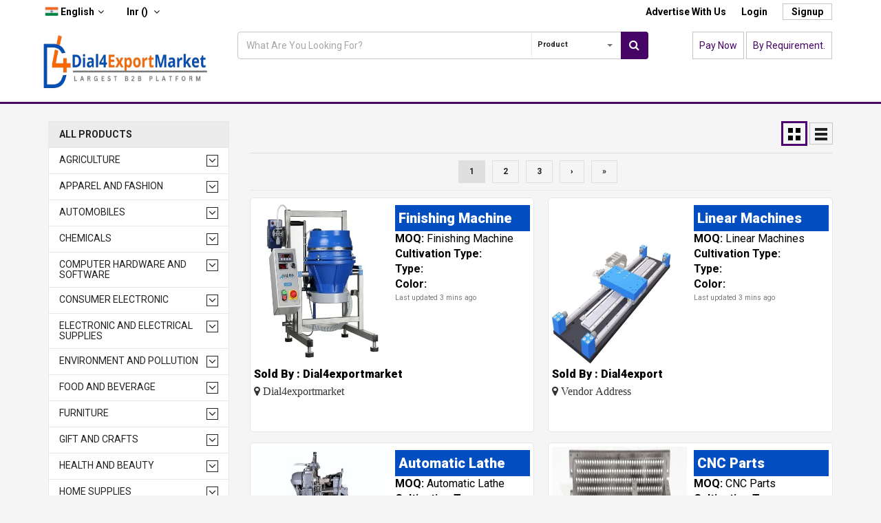

--- FILE ---
content_type: text/html; charset=UTF-8
request_url: https://www.dial4exportmarket.com/indian-suppliers/power-capacitors.htm
body_size: 112708
content:
<!DOCTYPE html>
<html lang="en">
    
    
<head>
    
        <title>Power Capacitors.htm | dial4exportmarket</title>
    <meta name="google-site-verification" content="iUarNTF5-AXws-nU9UTmWLWaipCOhSOScpyYIXYZjUQ" />
    
<meta charset="UTF-8">
<meta name="description" content="Connect with international buyers and suppliers on Dial4 Export Market, the premier B2B portal for global trade. Explore diverse export markets, expand your business reach, and find reliable partners worldwide.">
<meta name="keywords" content="buyers seller,manufacturer,exporter,wholesaler">
<meta name="author" content="Dial4exportmarket">
<meta name="revisit-after" content="2 days">
<meta name="viewport" content="width=device-width, initial-scale=1.0">

<!-- Favicon -->
<link rel="apple-touch-icon-precomposed" sizes="144x144" href="https://www.dial4exportmarket.com/uploads/others/favicon.png">

<link rel="shortcut icon" href="https://www.dial4exportmarket.com/uploads/others/favicon.png">

<!-- Google tag (gtag.js) -->
<script async src="https://www.googletagmanager.com/gtag/js?id=G-FJ9GHZ11CK"></script>
<script>
  window.dataLayer = window.dataLayer || [];
  function gtag(){dataLayer.push(arguments);}
  gtag('js', new Date());

  gtag('config', 'G-FJ9GHZ11CK');
</script>




<!-- CSS Global -->
<link href="https://www.dial4exportmarket.com/template/front/plugins/bootstrap/css/bootstrap.min.css" rel="stylesheet">
<link href="https://www.dial4exportmarket.com/template/front/plugins/bootstrap-select/css/bootstrap-select.min.css" rel="stylesheet">
<link href="https://www.dial4exportmarket.com/template/front/plugins/fontawesome/css/font-awesome.min.css" rel="stylesheet">
<link href="https://www.dial4exportmarket.com/template/front/plugins/animate/animate.min.css" rel="stylesheet">
<link href="https://www.dial4exportmarket.com/template/front/plugins/jquery-ui/jquery-ui.min.css" rel="stylesheet">
<link href="https://www.dial4exportmarket.com/template/front/modal/css/sm.css" rel="stylesheet">
<link href="https://www.dial4exportmarket.com/template/front/rateit/rateit.css" rel="stylesheet">


<!-- Theme CSS -->
<link href="https://www.dial4exportmarket.com/template/front/css/theme.css" rel="stylesheet">
<link href="https://www.dial4exportmarket.com/template/front/css/theme-purple-1.css" rel="stylesheet" id="theme-config-link">

<link href="https://www.dial4exportmarket.com/template/front/plugins/smedia/custom-1.css" rel="stylesheet">

<!-- Head Libs -->
<script src="https://www.dial4exportmarket.com/template/front/plugins/jquery/jquery-1.11.1.min.js"></script>
<link href='https://fonts.googleapis.com/css?family=Roboto:400,500,600,700,800,900' rel='stylesheet' type='text/css'>
<style>
    *{
        font-family: 'Roboto', sans-serif;
    }
    .remove_one{
        cursor:pointer;
        padding-left:5px;
    }
</style>

		</head>
<body id="home" class="wide">
<!-- PRELOADER -->
<link href="https://www.dial4exportmarket.com/template/front/preloader/css/Icomoon/style.css" rel="stylesheet" type="text/css" />
<script type="text/javascript">
	//$(window).load(function() {
	
	$(document).ready(function(e) {
		//$("#loading").delay(500).fadeOut(500);
		//$("#loading-center").click(function() {
		//	$("#loading").fadeOut(500);
		//});
		//setTimeout(function(){ load_iamges(); }, 1000);
        load_iamges();
	});
</script>




<style>
/*
#loading-center{
	width: 100%;
	height: 100%;
	position: relative;
	}
#loading-center-absolute {
	position: absolute;
	left: 50%;
	top: 50%;
	height: 150px;
	width: 150px;
	margin-top: -75px;
	margin-left: -75px;	
	-ms-transform: rotate(45deg); 
   	-webkit-transform: rotate(45deg);
    transform: rotate(45deg); 

}
.object{
	width: 20px;
	height: 20px;
	background-color: ;
	position: absolute;
	left: 65px;
	top: 65px;
	-moz-border-radius: 50% 50% 50% 50%;
	-webkit-border-radius: 50% 50% 50% 50%;
	border-radius: 50% 50% 50% 50%;
	}
.object:nth-child(2n+0) {
	margin-right: 0px;

}
#object_one {
	-webkit-animation: object_one 2s infinite;
	animation: object_one 2s infinite;
	-webkit-animation-delay: 0.2s; 
    animation-delay: 0.2s; 
	}
#object_two {
	-webkit-animation: object_two 2s infinite;
	animation: object_two 2s infinite;
	-webkit-animation-delay: 0.3s; 
    animation-delay: 0.3s; 
	}
#object_three {
	-webkit-animation: object_three 2s infinite;
	animation: object_three 2s infinite;
	-webkit-animation-delay: 0.4s; 
    animation-delay: 0.4s; 
	}
#object_four {
	-webkit-animation: object_four 2s infinite;
	animation: object_four 2s infinite;
	-webkit-animation-delay: 0.5s; 
    animation-delay: 0.5s; 
}
#object_five {
	-webkit-animation: object_five 2s infinite;
	animation: object_five 2s infinite;
	-webkit-animation-delay: 0.6s; 
    animation-delay: 0.6s; 
}
#object_six {
	-webkit-animation: object_six 2s infinite;
	animation: object_six 2s infinite;
	-webkit-animation-delay: 0.7s; 
    animation-delay: 0.7s; 
}
#object_seven {
	-webkit-animation: object_seven 2s infinite;
	animation: object_seven 2s infinite;
	-webkit-animation-delay: 0.8s; 
    animation-delay: 0.8s; 
}
#object_eight {
	-webkit-animation: object_eight 2s infinite;
	animation: object_eight 2s infinite;
	 -webkit-animation-delay: 0.9s; 
    animation-delay: 0.9s; 
}

#object_big{
	
	position: absolute;
	width: 50px;
	height: 50px;
	left: 50px;
	top: 50px;
	-webkit-animation: object_big 2s infinite;
	animation: object_big 2s infinite;
	-webkit-animation-delay: 0.5s; 
    animation-delay: 0.5s; 
}	




@-webkit-keyframes object_big {
 50% { -webkit-transform: scale(0.5); }

}

@keyframes object_big {
 50% { 
    transform: scale(0.5);
    -webkit-transform: scale(0.5);
  } 

}




@-webkit-keyframes object_one {
 50% { -webkit-transform: translate(-65px,-65px)  ; }

}

@keyframes object_one {
 50% { 
    transform: translate(-65px,-65px) ;
    -webkit-transform: translate(-65px,-65px) ;
  } 

}



@-webkit-keyframes object_two {
  50% { -webkit-transform: translate(0,-65px) ; }
}

@keyframes object_two {
 50% { 
    transform: translate(0,-65px) ; 
    -webkit-transform: translate(0,-65px) ; 
  } 

}



@-webkit-keyframes object_three {
 50% { -webkit-transform: translate(65px,-65px) ; }
}

@keyframes object_three {
 50% { 
    transform: translate(65px,-65px) ;
    -webkit-transform: translate(65px,-65px) ;
  } 
}



@-webkit-keyframes object_four {
  
  50% { -webkit-transform: translate(65px,0) ; }

}

@keyframes object_four {
  50% { 
    transform: translate(65px,0) ;
    -webkit-transform: translate(65px,0) ;
  } 

}




@-webkit-keyframes object_five {
  
  50% { -webkit-transform: translate(65px,65px) ; }

}

@keyframes object_five {
  50% { 
    transform: translate(65px,65px) ;
    -webkit-transform: translate(65px,65px) ;
  } 

}



@-webkit-keyframes object_six {
  
  50% { -webkit-transform: translate(0,65px) ; }

}

@keyframes object_six {
  50% { 
    transform:  translate(0,65px) ;
    -webkit-transform:  translate(0,65px) ;
  } 

}




@-webkit-keyframes object_seven {
  
  50% { -webkit-transform: translate(-65px,65px) ; }

}

@keyframes object_seven {
  50% { 
    transform: translate(-65px,65px) ;
    -webkit-transform: translate(-65px,65px) ;
  } 

}


@-webkit-keyframes object_eight {
  
  50% { -webkit-transform: translate(-65px,0) ; }

}

@keyframes object_eight {
  50% { 
    transform: translate(-65px,0) ;
    -webkit-transform: translate(-65px,0) ;
  } 

}

*/
</style>
<!----
<div id="loading">
    <div id="loading-center">
        <div id="loading-center-absolute">
            <div class="object" id="object_one"></div>
            <div class="object" id="object_two"></div>
            <div class="object" id="object_three"></div>
            <div class="object" id="object_four"></div>
            <div class="object" id="object_five"></div>
            <div class="object" id="object_six"></div>
            <div class="object" id="object_seven"></div>
            <div class="object" id="object_eight"></div>
            <div class="object" id="object_big"></div>
       </div>
	</div>
</div>
-->


<style>
#loading{
	background-color: rgba(74,0,94,1);
	height: 100%;
	width: 100%;
	position: fixed;
	z-index: 1050;
	margin-top: 0px;
	top: 0px;
}
</style>
<!-- /PRELOADER -->

<!-- WRAPPER -->
<div class="wrapper">

    <!-- Popup: Shopping cart items -->
    <div class="modal fade popup-cart" id="popup-cart" tabindex="-1" role="dialog" aria-hidden="true">
    <div class="modal-dialog">
        <div class="container">
            <div class="cart-items">
                <div class="cart-items-inner">
                    <span class="top_carted_list">
                    </span>
                    <div class="media">
                        <p class="pull-right item-price shopping-cart__total"></p>
                        <div class="media-body">
                            <h4 class="media-heading item-title summary">
                                Subtotal                            </h4>
                        </div>
                    </div>
                    <div class="media">
                        <div class="media-body">
                            <div>
                                <span class="btn btn-theme-dark" data-dismiss="modal">
                                    Close                                </span><!--
                                -->
                                <a href="https://www.dial4exportmarket.com/home/cart_checkout" class="btn  btn-theme-transparent btn-call-checkout">
                                    Checkout                                </a>
                            </div>
                        </div>
                    </div>
                </div>
            </div>
        </div>
    </div>
</div>    <!-- /Popup: Shopping cart items -->

    <!-- HEADER -->
    

<!--- Header top bar ---

<script>

document.addEventListener('keydown', function(event) {
  if (event.ctrlKey && (event.key === 'c' || event.key === 'u' || event.key === 's' || event.key === 'p')) {
    event.preventDefault();
  }
});
</script>
<script>
(function() {
  document.addEventListener('keydown', function(event) {
    if (event.keyCode === 123) { // F12 key
      event.preventDefault();
    }
  });
  document.addEventListener('contextmenu', function(event) {
    event.preventDefault();
  });
})();
</script>

  
  
  <script>
    // Override console methods
    (function() {
      var methods = ['log', 'warn', 'error', 'info', 'debug'];
      methods.forEach(function(method) {
        console[method] = function() {
         // alert('Console use is disabled.');
        };
      });
    })();
  </script>
  <script>
    (function() {
      var devtools = function() {};
      devtools.toString = function() {
        alert('Developer tools are disabled.');
        window.location.href = 'about:blank';
      };
      console.log('%c', devtools);
    })();
  </script>
  <script>
    (function() {
      var isDevToolsOpen = false;
      var threshold = 100;
      setInterval(function() {
        var widthThreshold = window.outerWidth - window.innerWidth > threshold;
        var heightThreshold = window.outerHeight - window.innerHeight > threshold;
        if (widthThreshold || heightThreshold) {
          isDevToolsOpen = true;
          while (isDevToolsOpen) {}
        }
      }, 500);
    })();
  </script>
  
  
    <script>
    document.addEventListener('keydown', function(event) {
      // Disable F12
      if (event.keyCode === 123) {
        event.preventDefault();
        alert('Developer tools are disabled.');
      }
      // Disable Ctrl+Shift+I, Ctrl+Shift+C, Ctrl+Shift+J
      if (event.ctrlKey && event.shiftKey && (event.key === 'I' || event.key === 'C' || event.key === 'J')) {
        event.preventDefault();
        alert('Developer tools are disabled.');
      }
      // Disable Ctrl+U
      if (event.ctrlKey && event.key === 'U') {
        event.preventDefault();
        //alert('Viewing the source code is disabled.');
      }
    });
  </script>
  
  <script>
  (function() {
    var devtools = /./;
    devtools.toString = function() {
      alert('Developer tools are disabled.');
      window.location.href = 'about:blank'; // Redirect to a blank page
    };
    console.log('%c', devtools);
  })();
</script>
<style>
body {
  position: relative;
}

body:before {
  content: '';
  position: absolute;
  top: 0;
  right: 0;
  bottom: 0;
  left: 0;
  background: rgba(255, 255, 255, 0.001); /* Transparent overlay */
  pointer-events: none;
}
</style>
---- Header top bar -->
 


<style>
    .product-box-4 .info h4 {
      margin: 15px 10px 10px;
      font-size: 15px;
      font-weight: 500 !important;
      background: #024dbf;
      padding: 5px;
      text-align: center;
    }
</style>
<style>
    .caption-title a {
      color: #ffffff;
    }
</style>

<!-- Google tag (gtag.js) -->
<script async src="https://www.googletagmanager.com/gtag/js?id=G-ST4J24V7YP"></script>
<script>
  window.dataLayer = window.dataLayer || [];
  function gtag(){dataLayer.push(arguments);}
  gtag('js', new Date());

  gtag('config', 'G-ST4J24V7YP');
</script>

<!-- Header top bar -->
<div class="top-bar" >
    <div class="container" style="padding:0px;padding-left: 10px;padding-right: 16px;">
        <div class="top-bar-left">
            <ul class="list-inline">
                
                <li class="dropdown flags">
                    <a href="#" class="dropdown-toggle" data-toggle="dropdown">
                                                <img src="https://www.dial4exportmarket.com/uploads/language_list_image/language_list_1.jpg" width="20px;" alt=""/> <span class="hidden-xs">English</span><i class="fa fa-angle-down"></i></a>
                        <ul role="menu" class="dropdown-menu">
                                                            <li class="active" >
                                    <a class="set_langs" data-href="https://www.dial4exportmarket.com/home/set_language/english">
                                        <img src="https://www.dial4exportmarket.com/uploads/language_list_image/language_list_1.jpg" width="20px;" alt=""/>
                                        English                                                                                    <i class="fa fa-check"></i>
                                                                            </a>
                                </li>
                                                </ul>
                </li>
                <li class="dropdown flags" style="z-index: 1001;">
                    <a href="#" class="dropdown-toggle" data-toggle="dropdown">
                                                <span class="hidden-xs">Inr</span> (₹)
                        <i class="fa fa-angle-down"></i>
                    </a>
                    <ul role="menu" class="dropdown-menu">
                                                    <li class="active" >
                                <a class="set_langs" data-href="https://www.dial4exportmarket.com/home/set_currency/27">
                                    Inr (₹)
                                                                            <i class="fa fa-check"></i>
                                                                    </a>
                            </li>
                                            </ul>
                </li>
                <!--
                                    <li class="dropdown flags" style="z-index: 1001;">
                        <a href="https://www.dial4exportmarket.com/home/premium_package" class="" >
                            <i class="fa fa-gift"></i> Advertise With Us                        </a>
                    </li>
                                --->
                            </ul>
        </div>
        <div class="top-bar-right">
            -----  ----- -----
        </div>
    </div>
</div>
<!-- /Header top bar -->

<!-- HEADER -->
<header class="header header-logo-left" >
    <div class="header-wrapper">
        <div class="container">
            <div class="flex-row" >
                <div class="flex-col-6 flex-col-lg-auto" style="padding:0px">
                    <!-- Logo -->
                    <div class="logo">
                                                <a href="https://www.dial4exportmarket.com/">
                            <img src="https://www.dial4exportmarket.com/uploads/logo_image/logo_88.png" alt="SuperShop"/>
                        </a>
                    </div>
                    <!-- /Logo -->
                </div>
                <div class="col-md-7 col-sm-12 col-xs-12 flex-order-last flex-order-lg-0" style="padding:0px;padding-left: 10px;padding-right: 16px;">
                    <!-- Header search -->
                    <div class="header-search mt-4 mt-lg-0 px-xl-5">                            
                        <form action="https://www.dial4exportmarket.com/index.php/indian-suppliers/power-capacitors.htm" method="post" id="searchForm" accept-charset="UTF-8">
                            <div class="d-flex position-relative">
                                <div class="flex-grow-1">
                                    <input class="form-control" type="text" name="query" id="search_query"  accept-charset="utf-8" placeholder="What Are You Looking For?" required="required" />
                                </div>
                                <!---
                                
                                <div>
                                    <select
                                        class="selectpicker header-search-select cat_select hidden-xs" data-live-search="true" name="category"
                                        data-toggle="tooltip" title="Select">
                                        <option value="0">All Categories</option>
                                                                                <option value="1100">agriculture</option>
                                                                                <option value="1101">apparel and fashion</option>
                                                                                <option value="1102">automobiles</option>
                                                                                <option value="1104">chemicals</option>
                                                                                <option value="1105">computer hardware and software</option>
                                                                                <option value="1107">consumer electronic</option>
                                                                                <option value="1108">Electronic and Electrical Supplies</option>
                                                                                <option value="1110">Environment and Pollution</option>
                                                                                <option value="1111">Food and Beverage</option>
                                                                                <option value="1112">Furniture</option>
                                                                                <option value="1113">Gift and Crafts</option>
                                                                                <option value="1114">Health and Beauty</option>
                                                                                <option value="1115">Home Supplies</option>
                                                                                <option value="1116"> jewellery and Gemstones</option>
                                                                                <option value="1117">Leather</option>
                                                                                <option value="1118">Industrial Machinery</option>
                                                                                <option value="1119">Minerals and Metal</option>
                                                                                <option value="1120">Offices and School Supplies</option>
                                                                                <option value="1121">Paper and Packaging</option>
                                                                                <option value="1122">Pharmaceuticals</option>
                                                                                <option value="1123">Pipes Tubes and Fitting</option>
                                                                                <option value="1124">Plastic Product</option>
                                                                                <option value="1125">Printing and Publishing</option>
                                                                                <option value="1126">Scientific and Laboratory Instruments</option>
                                                                                <option value="1127">Security and Protection</option>
                                                                                <option value="1128">Sports and Entertainment</option>
                                                                                <option value="1129">Telecommunication</option>
                                                                                <option value="1130">Textiles and Fabrics</option>
                                                                                <option value="1131">Toys & Games</option>
                                                                                <option value="1132">Transportation</option>
                                                                                <option value="1137">Tools & Equipment</option>
                                                                            </select>
                                </div>
                                --->
                                <div>
                                                                        <select
                                        class="selectpicker header-search-select" data-live-search="true" name="type" onchange="header_search_set(this.value);"
                                        data-toggle="tooltip" title="Select">
                                        <option value="product">Product</option>
                                        <option value="vendor">Vendor</option>
                                        <option value="search-leads">Buy Leads</option>  
                                    </select>
                                </div>
                                                                <button class="shrc_btn"><i class="fa fa-search"></i></button>
                            </div>
                        </form>
                        
                        
                        <script>
                            
                            document.getElementById('searchForm').addEventListener('submit', function(e) {
                                e.preventDefault(); // Form submit hone se rokna
                            
                                let input = document.getElementById('search_query').value.trim().toLowerCase();
                                let formatted = input.replace(/\s+/g, '-').replace(/[^a-z0-9\-]/g, '');
                            
                                // Aap chaahein to category bhi include kar sakte hain:
                                let category = document.querySelector('[name="type"]').value;
                            
                                if (formatted !== '') {
                                    let url = '';
                                    if (category == 'search-leads') {
                                        url = "https://dial4exportmarket.com/search-leads/" + formatted;
                                    } else if (category == 'vendor') {
                                        url = "https://dial4exportmarket.com/search-vendors/" + formatted;
                                    } else {
                                        url = "https://dial4exportmarket.com/search-product/" + formatted;
                                    }
                                    window.location.href = url;
                                }
                            });


                        
                        
                        </script>


                        
                        
                    </div>
                    <!-- /Header search -->
                </div>
                
                <div class="flex-col flex-order-last " style="padding:0px;text-align: right;padding-left: 10px;padding-right: 16px;">
                    <!-- Header search -->
                    <div class="header-search mt-4 mt-lg-0 px-xl-12">                            
                        
                        <!--
                        <a href="buy-leads" class="btn btn-theme-transparent"   data-placement="right" >
                            
                            <span ></span>
                            
                        </a>
                        
                        <a href="export-leads" class="btn btn-theme-transparent"  data-placement="right" >
                           
                            <span ></span>
                            
                        </a>
                        --->
                        
                        <a href="https://payments.cashfree.com/forms?code=dial4exportmarket" class="btn btn-theme-transparent"  data-placement="right" >
                           
                            <span >Pay Now</span>
                            
                        </a>
                        
                        
                        <a href="https://www.dial4exportmarket.com/post-buy-requirement" class="btn btn-theme-transparent " data-placement="right" >
                           
                            <span >By Requirement.</span>
                            
                        </a>
                    </div>
                    <!-- /Header search -->
                </div>
                
                
                
            </div>
        </div>
    </div>
    <!--  -->


<style>
   
    /* For mobile devices with a maximum width of 600px */
    @media only screen and (max-width: 600px) {
        .marquee-tag {
            margin-top: 55px;
        }
    
        
    }
</style>

<!------------- start of christmas-lights-transparent-background-15-usagif 

<style>
    body, html {
        margin: 0;
        padding: 0;
        width: 100%;
        height: 100%;
        overflow-x: hidden;
        font-family: 'Arial', sans-serif;
        
        position: relative;
    }

    .falling {
        position: fixed;
        top: -50px;
        pointer-events: none;
        animation: fall linear infinite;
    }

    @keyframes fall {
        0% { transform: translateY(0) translateX(0); }
        100% { transform: translateY(100vh) translateX(50px); }
    }

    
    .lights {
        width: 100%;
        display: flex;
        justify-content: space-around;
        position: fixed;
        top: 0;
        padding: 10px 0;
        z-index: 1000;
    }

    .light {
        width: 20px;
        height: 20px;
        border-radius: 50%;
        background: red;
        box-shadow: 0 0 10px yellow;
        animation: blink 1.5s infinite alternate;
    }

    .light:nth-child(2) { background: green; animation-delay: 0.2s; }
    .light:nth-child(3) { background: blue; animation-delay: 0.4s; }
    .light:nth-child(4) { background: yellow; animation-delay: 0.6s; }
    .light:nth-child(5) { background: orange; animation-delay: 0.8s; }

    @keyframes blink {
        0% { opacity: 0.2; }
        100% { opacity: 1; }
    }

    
    .greeting {
        text-align: center;
        margin-top: 0px;
        font-size: 3em;
        text-shadow: 2px 2px 10px #ff0000;
    }
</style>
------------------------->
<!-- Christmas Lights 

<div class="lights">
    <div class="light"></div>
    <div class="light"></div>
    <div class="light"></div>
    <div class="light"></div>
    <div class="light"></div>
</div>
-->
<!-- Greeting 

<div class="greeting">🎄 Merry Christmas! 🎄</div>

<script>
    // Image URLs
    const snowflakeImg = "https://dial4exportmarket.com/logo.png"; // Replace with your snowflake image URL
    const giftImg = "https://dial4exportmarket.com/gift.png";          // Replace with your gift image URL
    const fairyImg = "https://dial4exportmarket.com/fairyImg.png";        // Replace with your fairy image URL
    const bellImg = "https://dial4exportmarket.com/fairyImg2.png";          // Replace with your bell image URL

    const snowflakeCount = 50;
    const giftCount = 15;
    const fairyCount = 8;
    const bellCount = 10;

    // Helper function to create a falling image
    function createFallingImage(src, sizeMin, sizeMax, durationMin, durationMax) {
        const img = document.createElement('img');
        img.src = src;
        img.className = 'falling';
        const size = sizeMin + Math.random() * (sizeMax - sizeMin);
        img.style.width = size + "px";
        img.style.height = "auto";
        img.style.left = Math.random() * window.innerWidth + "px";
        img.style.animationDuration = (durationMin + Math.random() * (durationMax - durationMin)) + "s";
        img.style.opacity = 0.8 + Math.random() * 0.2;
        document.body.appendChild(img);
    }

    // Create falling images
    for (let i = 0; i < snowflakeCount; i++) createFallingImage(snowflakeImg, 20, 40, 5, 10);
    for (let i = 0; i < giftCount; i++) createFallingImage(giftImg, 30, 60, 6, 12);
    for (let i = 0; i < fairyCount; i++) createFallingImage(fairyImg, 50, 80, 7, 13);
    for (let i = 0; i < bellCount; i++) createFallingImage(bellImg, 25, 50, 6, 12);
</script>
-->


<!------------- end of christmas-lights-transparent-background-15-usagif ------------------------->
<!--
<img src="https://dial4exportmarket.com/christmas-lights-transparent-background-15-usagif.gif" style="width: 100%; 100px; object-fit: cover;">
<img src="https://dial4exportmarket.com/christmas-light.gif" style="width: 100%; height: 100%; object-fit: cover;">
    <marquee behavior="scroll" direction="left" class="marquee-tag" onmouseover="this.stop();" onmouseout="this.start();">
       <h2> <b style="color:#FD6700"> Note: </b> Due to the Occasion of Diwali Dial4 Export Market Will Remain closed from <b style="color:#FD6700"> 30th October to 5th November 2024.</b> For any Urgent Assistance, 
       Please Call us at <b style="color:#FD6700"> +91 8168685454.</b> We will be back to serve you from <b style="color:#FD6700"> 6th November 2024 </b> onwards. Enjoy a Prosperous Diwali!! Happy Diwali </h2>
    </marquee>
--->
    <div class="navigation-wrapper hidden-lg">
        <div class="container">
           
                        <nav class="navigation closed clearfix">
                <a href="#" class="menu-toggle-close btn"><i class="fa fa-times"></i></a>
                <ul class="nav sf-menu">
                                        <li >
                        <a href="https://www.dial4exportmarket.com/home">
                            Homepage                        </a>
                    </li>
                                        
                                        <li>
                        <a href="https://www.dial4exportmarket.com/category/agriculture">
                            agriculture                        </a>
                    </li>
                                        <li>
                        <a href="https://www.dial4exportmarket.com/category/apparel-and-fashion">
                            apparel and fashion                        </a>
                    </li>
                                        <li>
                        <a href="https://www.dial4exportmarket.com/category/automobiles">
                            automobiles                        </a>
                    </li>
                                        <li>
                        <a href="https://www.dial4exportmarket.com/category/chemicals">
                            chemicals                        </a>
                    </li>
                                        <li>
                        <a href="https://www.dial4exportmarket.com/category/computer-hardware-and-software">
                            computer hardware and software                        </a>
                    </li>
                                        <li>
                        <a href="https://www.dial4exportmarket.com/category/consumer-electronic">
                            consumer electronic                        </a>
                    </li>
                                        <li>
                        <a href="https://www.dial4exportmarket.com/category/Electronic-and-Electrical-Supplies">
                            Electronic and Electrical Supplies                        </a>
                    </li>
                                        <li>
                        <a href="https://www.dial4exportmarket.com/category/Environment-and-Pollution">
                            Environment and Pollution                        </a>
                    </li>
                                        <li>
                        <a href="https://www.dial4exportmarket.com/category/Food-and-Beverage">
                            Food and Beverage                        </a>
                    </li>
                                        <li>
                        <a href="https://www.dial4exportmarket.com/category/Furniture">
                            Furniture                        </a>
                    </li>
                                        <li>
                        <a href="https://www.dial4exportmarket.com/category/Gift-and-Crafts">
                            Gift and Crafts                        </a>
                    </li>
                                        <li>
                        <a href="https://www.dial4exportmarket.com/category/Health-and-Beauty">
                            Health and Beauty                        </a>
                    </li>
                                        <li>
                        <a href="https://www.dial4exportmarket.com/category/Home-Supplies">
                            Home Supplies                        </a>
                    </li>
                                        <li>
                        <a href="https://www.dial4exportmarket.com/category/-jewellery-and-Gemstones">
                             jewellery and Gemstones                        </a>
                    </li>
                                        <li>
                        <a href="https://www.dial4exportmarket.com/category/Leather">
                            Leather                        </a>
                    </li>
                                        <li>
                        <a href="https://www.dial4exportmarket.com/category/Industrial-Machinery">
                            Industrial Machinery                        </a>
                    </li>
                                        <li>
                        <a href="https://www.dial4exportmarket.com/category/Minerals-and-Metal">
                            Minerals and Metal                        </a>
                    </li>
                                        <li>
                        <a href="https://www.dial4exportmarket.com/category/Offices-and-School-Supplies">
                            Offices and School Supplies                        </a>
                    </li>
                                        <li>
                        <a href="https://www.dial4exportmarket.com/category/Paper-and-Packaging">
                            Paper and Packaging                        </a>
                    </li>
                                        <li>
                        <a href="https://www.dial4exportmarket.com/category/Pharmaceuticals">
                            Pharmaceuticals                        </a>
                    </li>
                                        <li>
                        <a href="https://www.dial4exportmarket.com/category/Pipes-Tubes-and-Fitting">
                            Pipes Tubes and Fitting                        </a>
                    </li>
                                        <li>
                        <a href="https://www.dial4exportmarket.com/category/Plastic-Product">
                            Plastic Product                        </a>
                    </li>
                                        <li>
                        <a href="https://www.dial4exportmarket.com/category/Printing-and-Publishing">
                            Printing and Publishing                        </a>
                    </li>
                                        <li>
                        <a href="https://www.dial4exportmarket.com/category/Scientific-and-Laboratory-Instruments">
                            Scientific and Laboratory Instruments                        </a>
                    </li>
                                        <li>
                        <a href="https://www.dial4exportmarket.com/category/Security-and-Protection">
                            Security and Protection                        </a>
                    </li>
                                        <li>
                        <a href="https://www.dial4exportmarket.com/category/Sports-and-Entertainment">
                            Sports and Entertainment                        </a>
                    </li>
                                        <li>
                        <a href="https://www.dial4exportmarket.com/category/Telecommunication">
                            Telecommunication                        </a>
                    </li>
                                        <li>
                        <a href="https://www.dial4exportmarket.com/category/Textiles-and-Fabrics">
                            Textiles and Fabrics                        </a>
                    </li>
                                        <li>
                        <a href="https://www.dial4exportmarket.com/category/Toys-and-Games">
                            Toys & Games                        </a>
                    </li>
                                        <li>
                        <a href="https://www.dial4exportmarket.com/category/Transportation">
                            Transportation                        </a>
                    </li>
                                        <li>
                        <a href="https://www.dial4exportmarket.com/category/Tools-and-Equipment">
                            Tools & Equipment                        </a>
                    </li>
                                        <!---
                    <li class="hidden-sm hidden-xs ">
                        <a href="https://www.dial4exportmarket.com/home/all_category">
							All Categories                        </a>
                        <ul>
                        	                            <li>
                                <a href="https://www.dial4exportmarket.com/category/agriculture">
                                    agriculture                                </a>
                            </li>
                                                        <li>
                                <a href="https://www.dial4exportmarket.com/category/apparel-and-fashion">
                                    apparel and fashion                                </a>
                            </li>
                                                        <li>
                                <a href="https://www.dial4exportmarket.com/category/automobiles">
                                    automobiles                                </a>
                            </li>
                                                        <li>
                                <a href="https://www.dial4exportmarket.com/category/chemicals">
                                    chemicals                                </a>
                            </li>
                                                        <li>
                                <a href="https://www.dial4exportmarket.com/category/computer-hardware-and-software">
                                    computer hardware and software                                </a>
                            </li>
                                                        <li>
                                <a href="https://www.dial4exportmarket.com/category/consumer-electronic">
                                    consumer electronic                                </a>
                            </li>
                                                        <li>
                                <a href="https://www.dial4exportmarket.com/category/Electronic-and-Electrical-Supplies">
                                    Electronic and Electrical Supplies                                </a>
                            </li>
                                                        <li>
                                <a href="https://www.dial4exportmarket.com/category/Environment-and-Pollution">
                                    Environment and Pollution                                </a>
                            </li>
                                                        <li>
                                <a href="https://www.dial4exportmarket.com/category/Food-and-Beverage">
                                    Food and Beverage                                </a>
                            </li>
                                                        <li>
                                <a href="https://www.dial4exportmarket.com/category/Furniture">
                                    Furniture                                </a>
                            </li>
                                                        <li>
                                <a href="https://www.dial4exportmarket.com/category/Gift-and-Crafts">
                                    Gift and Crafts                                </a>
                            </li>
                                                        <li>
                                <a href="https://www.dial4exportmarket.com/category/Health-and-Beauty">
                                    Health and Beauty                                </a>
                            </li>
                                                        <li>
                                <a href="https://www.dial4exportmarket.com/category/Home-Supplies">
                                    Home Supplies                                </a>
                            </li>
                                                        <li>
                                <a href="https://www.dial4exportmarket.com/category/-jewellery-and-Gemstones">
                                     jewellery and Gemstones                                </a>
                            </li>
                                                        <li>
                                <a href="https://www.dial4exportmarket.com/category/Leather">
                                    Leather                                </a>
                            </li>
                                                        <li>
                                <a href="https://www.dial4exportmarket.com/category/Industrial-Machinery">
                                    Industrial Machinery                                </a>
                            </li>
                                                        <li>
                                <a href="https://www.dial4exportmarket.com/category/Minerals-and-Metal">
                                    Minerals and Metal                                </a>
                            </li>
                                                        <li>
                                <a href="https://www.dial4exportmarket.com/category/Offices-and-School-Supplies">
                                    Offices and School Supplies                                </a>
                            </li>
                                                        <li>
                                <a href="https://www.dial4exportmarket.com/category/Paper-and-Packaging">
                                    Paper and Packaging                                </a>
                            </li>
                                                        <li>
                                <a href="https://www.dial4exportmarket.com/category/Pharmaceuticals">
                                    Pharmaceuticals                                </a>
                            </li>
                                                        <li>
                                <a href="https://www.dial4exportmarket.com/category/Pipes-Tubes-and-Fitting">
                                    Pipes Tubes and Fitting                                </a>
                            </li>
                                                        <li>
                                <a href="https://www.dial4exportmarket.com/category/Plastic-Product">
                                    Plastic Product                                </a>
                            </li>
                                                        <li>
                                <a href="https://www.dial4exportmarket.com/category/Printing-and-Publishing">
                                    Printing and Publishing                                </a>
                            </li>
                                                        <li>
                                <a href="https://www.dial4exportmarket.com/category/Scientific-and-Laboratory-Instruments">
                                    Scientific and Laboratory Instruments                                </a>
                            </li>
                                                        <li>
                                <a href="https://www.dial4exportmarket.com/category/Security-and-Protection">
                                    Security and Protection                                </a>
                            </li>
                                                        <li>
                                <a href="https://www.dial4exportmarket.com/category/Sports-and-Entertainment">
                                    Sports and Entertainment                                </a>
                            </li>
                                                        <li>
                                <a href="https://www.dial4exportmarket.com/category/Telecommunication">
                                    Telecommunication                                </a>
                            </li>
                                                        <li>
                                <a href="https://www.dial4exportmarket.com/category/Textiles-and-Fabrics">
                                    Textiles and Fabrics                                </a>
                            </li>
                                                        <li>
                                <a href="https://www.dial4exportmarket.com/category/Toys-and-Games">
                                    Toys & Games                                </a>
                            </li>
                                                        <li>
                                <a href="https://www.dial4exportmarket.com/category/Transportation">
                                    Transportation                                </a>
                            </li>
                                                        <li>
                                <a href="https://www.dial4exportmarket.com/category/Tools-and-Equipment">
                                    Tools & Equipment                                </a>
                            </li>
                                                    </ul>
                    </li>
                                        <li class="hidden-lg hidden-md ">
                        <a href="#">
							All Categories                        </a>
                        <ul>
                        	                            <li>
                                <a href="https://www.dial4exportmarket.com/category/agriculture">
                                    agriculture                                </a>
                            </li>
                                                        <li>
                                <a href="https://www.dial4exportmarket.com/category/apparel-and-fashion">
                                    apparel and fashion                                </a>
                            </li>
                                                        <li>
                                <a href="https://www.dial4exportmarket.com/category/automobiles">
                                    automobiles                                </a>
                            </li>
                                                        <li>
                                <a href="https://www.dial4exportmarket.com/category/chemicals">
                                    chemicals                                </a>
                            </li>
                                                        <li>
                                <a href="https://www.dial4exportmarket.com/category/computer-hardware-and-software">
                                    computer hardware and software                                </a>
                            </li>
                                                        <li>
                                <a href="https://www.dial4exportmarket.com/category/consumer-electronic">
                                    consumer electronic                                </a>
                            </li>
                                                        <li>
                                <a href="https://www.dial4exportmarket.com/category/Electronic-and-Electrical-Supplies">
                                    Electronic and Electrical Supplies                                </a>
                            </li>
                                                        <li>
                                <a href="https://www.dial4exportmarket.com/category/Environment-and-Pollution">
                                    Environment and Pollution                                </a>
                            </li>
                                                        <li>
                                <a href="https://www.dial4exportmarket.com/category/Food-and-Beverage">
                                    Food and Beverage                                </a>
                            </li>
                                                        <li>
                                <a href="https://www.dial4exportmarket.com/category/Furniture">
                                    Furniture                                </a>
                            </li>
                                                        <li>
                                <a href="https://www.dial4exportmarket.com/category/Gift-and-Crafts">
                                    Gift and Crafts                                </a>
                            </li>
                                                        <li>
                                <a href="https://www.dial4exportmarket.com/category/Health-and-Beauty">
                                    Health and Beauty                                </a>
                            </li>
                                                        <li>
                                <a href="https://www.dial4exportmarket.com/category/Home-Supplies">
                                    Home Supplies                                </a>
                            </li>
                                                        <li>
                                <a href="https://www.dial4exportmarket.com/category/-jewellery-and-Gemstones">
                                     jewellery and Gemstones                                </a>
                            </li>
                                                        <li>
                                <a href="https://www.dial4exportmarket.com/category/Leather">
                                    Leather                                </a>
                            </li>
                                                        <li>
                                <a href="https://www.dial4exportmarket.com/category/Industrial-Machinery">
                                    Industrial Machinery                                </a>
                            </li>
                                                        <li>
                                <a href="https://www.dial4exportmarket.com/category/Minerals-and-Metal">
                                    Minerals and Metal                                </a>
                            </li>
                                                        <li>
                                <a href="https://www.dial4exportmarket.com/category/Offices-and-School-Supplies">
                                    Offices and School Supplies                                </a>
                            </li>
                                                        <li>
                                <a href="https://www.dial4exportmarket.com/category/Paper-and-Packaging">
                                    Paper and Packaging                                </a>
                            </li>
                                                        <li>
                                <a href="https://www.dial4exportmarket.com/category/Pharmaceuticals">
                                    Pharmaceuticals                                </a>
                            </li>
                                                        <li>
                                <a href="https://www.dial4exportmarket.com/category/Pipes-Tubes-and-Fitting">
                                    Pipes Tubes and Fitting                                </a>
                            </li>
                                                        <li>
                                <a href="https://www.dial4exportmarket.com/category/Plastic-Product">
                                    Plastic Product                                </a>
                            </li>
                                                        <li>
                                <a href="https://www.dial4exportmarket.com/category/Printing-and-Publishing">
                                    Printing and Publishing                                </a>
                            </li>
                                                        <li>
                                <a href="https://www.dial4exportmarket.com/category/Scientific-and-Laboratory-Instruments">
                                    Scientific and Laboratory Instruments                                </a>
                            </li>
                                                        <li>
                                <a href="https://www.dial4exportmarket.com/category/Security-and-Protection">
                                    Security and Protection                                </a>
                            </li>
                                                        <li>
                                <a href="https://www.dial4exportmarket.com/category/Sports-and-Entertainment">
                                    Sports and Entertainment                                </a>
                            </li>
                                                        <li>
                                <a href="https://www.dial4exportmarket.com/category/Telecommunication">
                                    Telecommunication                                </a>
                            </li>
                                                        <li>
                                <a href="https://www.dial4exportmarket.com/category/Textiles-and-Fabrics">
                                    Textiles and Fabrics                                </a>
                            </li>
                                                        <li>
                                <a href="https://www.dial4exportmarket.com/category/Toys-and-Games">
                                    Toys & Games                                </a>
                            </li>
                                                        <li>
                                <a href="https://www.dial4exportmarket.com/category/Transportation">
                                    Transportation                                </a>
                            </li>
                                                        <li>
                                <a href="https://www.dial4exportmarket.com/category/Tools-and-Equipment">
                                    Tools & Equipment                                </a>
                            </li>
                                                    </ul>
                    </li>
                    <li class="hidden-lg hidden-md ">
                        <a href="https://www.dial4exportmarket.com/home/all_category">
                            All Sub Categories                        </a>
                    </li>
                    

                                        <li class="">
                        <a href="https://www.dial4exportmarket.com/home/others_product/featured">
                            Featured Products                        </a>
                    </li>
                                        <li class="">
                        <a href="https://www.dial4exportmarket.com/home/others_product/todays_deal">
                            Todays Deal                        </a>
                    </li>
                                                            <li >
                        <a href="https://www.dial4exportmarket.com/home/bundled_product">
                            Bundled Product                        </a>
                    </li>
                                                             <li >
                        <a href="https://www.dial4exportmarket.com/home/customer_products">
                            Classifieds                        </a>
                    </li>
                                                            <li >
                        <a href="https://www.dial4exportmarket.com/home/all_brands">
                            All Brands                        </a>
                    </li>
                                                                                <li class="hidden-sm hidden-xs ">
                        <a href="https://www.dial4exportmarket.com/home/blog">
                            Blogs                        </a>
                        <ul>
                        	                            <li>
                                <a href="https://www.dial4exportmarket.com/home/blog/1">
                                    Health                                </a>
                            </li>
                                                        <li>
                                <a href="https://www.dial4exportmarket.com/home/blog/2">
                                    Beauty                                </a>
                            </li>
                                                        <li>
                                <a href="https://www.dial4exportmarket.com/home/blog/3">
                                    Sports                                </a>
                            </li>
                                                        <li>
                                <a href="https://www.dial4exportmarket.com/home/blog/4">
                                    Foods and beverages                                </a>
                            </li>
                                                        <li>
                                <a href="https://www.dial4exportmarket.com/home/blog/5">
                                    Science & Tech                                </a>
                            </li>
                                                        <li>
                                <a href="https://www.dial4exportmarket.com/home/blog/6">
                                    Electronic                                </a>
                            </li>
                                                        <li>
                                <a href="https://www.dial4exportmarket.com/home/blog/7">
                                    Agricultural                                </a>
                            </li>
                                                        <li>
                                <a href="https://www.dial4exportmarket.com/home/blog/8">
                                    Chemical                                </a>
                            </li>
                                                        <li>
                                <a href="https://www.dial4exportmarket.com/home/blog/9">
                                    Hide                                </a>
                            </li>
                                                        <li>
                                <a href="https://www.dial4exportmarket.com/home/blog/10">
                                    International Buyers                                </a>
                            </li>
                                                    </ul>
                    </li>
                                        <li class="hidden-lg hidden-md ">
                        <a href="#">
                            Blogs                        </a>
                        <ul>
                        	                            <li>
                                <a href="https://www.dial4exportmarket.com/home/blog/1">
                                    Health                                </a>
                            </li>
                                                        <li>
                                <a href="https://www.dial4exportmarket.com/home/blog/2">
                                    Beauty                                </a>
                            </li>
                                                        <li>
                                <a href="https://www.dial4exportmarket.com/home/blog/3">
                                    Sports                                </a>
                            </li>
                                                        <li>
                                <a href="https://www.dial4exportmarket.com/home/blog/4">
                                    Foods and beverages                                </a>
                            </li>
                                                        <li>
                                <a href="https://www.dial4exportmarket.com/home/blog/5">
                                    Science & Tech                                </a>
                            </li>
                                                        <li>
                                <a href="https://www.dial4exportmarket.com/home/blog/6">
                                    Electronic                                </a>
                            </li>
                                                        <li>
                                <a href="https://www.dial4exportmarket.com/home/blog/7">
                                    Agricultural                                </a>
                            </li>
                                                        <li>
                                <a href="https://www.dial4exportmarket.com/home/blog/8">
                                    Chemical                                </a>
                            </li>
                                                        <li>
                                <a href="https://www.dial4exportmarket.com/home/blog/9">
                                    Hide                                </a>
                            </li>
                                                        <li>
                                <a href="https://www.dial4exportmarket.com/home/blog/10">
                                    International Buyers                                </a>
                            </li>
                                                    </ul>
                    </li>
                                        <li >
                        <a href="https://www.dial4exportmarket.com/home/store_locator">
                            Store Locator                        </a>
                    </li>
                                                            <li >
                        <a href="https://www.dial4exportmarket.com/home/contact">
                            Contact                        </a>
                    </li>
                                        <li>
                        <a href="#">
							More                        </a>
                        <ul>
                            							<li class="">
								<a href="https://www.dial4exportmarket.com/home/others_product/latest">
									Latest Products								</a>
							</li>
							                                                    </ul>
                    </li>

                                        --->
                </ul>
            </nav>
            
        </div>
    </div>
   
   <meta name="google-site-verification" content="iUarNTF5-AXws-nU9UTmWLWaipCOhSOScpyYIXYZjUQ" />
   
</header>
<!---- /HEADER -->
<script type="text/javascript">
    $(document).ready(function(){
        $('.set_langs').on('click',function(){
            var lang_url = $(this).data('href');                                    
            $.ajax({url: lang_url, success: function(result){
                location.reload();
            }});
        });
        $('.top-bar-right').load('https://www.dial4exportmarket.com/home/top_bar_right');
    });
</script>

<style>
    .verified-icon {
        width: 30px;
        height: 30px;
        background: #2196F3;
        border-radius: 50%;
        position: relative;
        display: flex;
        justify-content: center;
        align-items: center;
        float: left;
        box-shadow: 0 4px 15px rgba(0, 0, 0, 0.2);
    }

    .verified-icon:before {
        content: '';
        position: absolute;
        top: -15px;
        left: -15px;
        right: -15px;
        bottom: -15px;
        background-color: #ffffff;
        border-radius: 50%;
        z-index: -1;
        filter: blur(10px);
    }

    .checkmark {
        position: relative;
        width: 20px;
        height: 20px;
        display: flex;
        justify-content: center;
        align-items: center;
        border-radius: 50%;
        background-color: #ffffff;
        box-shadow: 0 4px 8px rgba(0, 0, 0, 0.1);
    }

    .checkmark:before {
        content: '✔';
        color: #2196F3;
        font-size: 28px;
        position: relative;
        top: -2px; /* Slightly adjust the vertical position */
    }
</style>










































    <!-- /HEADER -->

    <!-- CONTENT AREA -->
    <div class="content-area" page_name="product_list/other">
         <!-- PAGE WITH SIDEBAR -->
<section class="page-section with-sidebar">
    <div class="container">
        <div class="row">
            <!-- SIDEBAR -->
            
<aside class="col-md-3 sidebar" id="sidebar">
    <!-- widget shop categories -->
    <span class="btn btn-theme-transparent pull-left hidden-lg hidden-md" onClick="close_sidebar();" style="border-radius:50%; position: absolute; top:5px;">
        <i class="fa fa-times"></i>
    </span>
    <div class="widget shop-categories">
        <div class="widget-content">
            <ul>   
                <li class="title-for-list">
                    <span class="arrow search_cat search_cat_click all_category_set" style="display:none;" data-cat="0" 
                        data-min="1" 
                           data-max="0" 
                            data-brands="322:::Brown Rice;;;;;;323:::Basmati Rice;;;;;;345:::Chickpeas;;;;;;396:::Kolam Rice;;;;;;400:::Organic Red Rice;;;;;;402:::Black Basmati Rice;;;;;;520:::Natural Red Masoor Dal;;;;;;549:::Soya Bean;;;;;;550:::Maize Gluten;;;;;;551:::Peas Seed;;;;;;674::: White Urad Dal;;;;;;675:::Organic Toor Dal;;;;;;676:::Green Moong Dal ;;;;;;677:::Horse Gram;;;;;;678:::Kidney Beans;;;;;;679:::Organic Chana Dal;;;;;;1008:::Parboiled Rice;;;;;;1029:::Dal;;;;;;1194:::frozen puff pastry;;;;;;1195:::Puff Pastry;;;;;;1196:::Biscuit;;;;;;1197:::Bread;;;;;;1198:::Cookies;;;;;;1199:::Cream Biscuits;;;;;;1200:::Desserts;;;;;;1201:::Milk Biscuits;;;;;;1202:::Cassava Bread;;;;;;1203:::Arabic Pita Bread;;;;;;341:::Surface Irrigation;;;;;;342:::Localized Irrigation;;;;;;343:::Sprinkler Irrigation;;;;;;344:::Drip Irrigation;;;;;;1011:::Irrigation System;;;;;;306:::Agriculture;;;;;;458:::Tree Bubbler, Pattern : Umbrella Pattern ;;;;;;462:::Micro Sprayers;;;;;;463:::Automat Manual Aluminum Irrigation Equipment;;;;;;464:::Automatic Virgin Poly Ethylene Lawn Irrigation Equipment;;;;;;467:::Automatic Cast Iron Drip Irrigation Equipment;;;;;;472:::Automatic Cast Iron Drip Irrigation Equipment;;;;;;479:::Drip Irrigation Equipment, Length : 1000 Meters ;;;;;;483:::Vergin Drip Irrigation Equipment, Length : 300-400mtr ;;;;;;485:::Drip Irrigation Equipment ;;;;;;732:::Driving Plate For Grinding Mill;;;;;;487:::Organic Fresh Garlic;;;;;;491:::Beetroot For Salad;;;;;;500:::Organic Fresh Ginger;;;;;;503:::Organic Cauliflower;;;;;;504:::Tomato For Salad;;;;;;505:::Organic Vegetables;;;;;;507:::Fresh Vegetables;;;;;;510:::Organic Drumstick;;;;;;300:::chemical;;;;;;403:::Bleaching Powders;;;;;;405:::Water Chemicals;;;;;;406:::Construct Chemicals;;;;;;407:::Ammonium Compounds;;;;;;409:::Aldehydes;;;;;;410:::Cosmetic Chemicals;;;;;;412:::Monomer;;;;;;413:::Biocides;;;;;;415:::Electroplat Chemical;;;;;;418:::Dye Additives;;;;;;422:::Inorganic Pigments;;;;;;428:::AZO Dyes;;;;;;430:::Paint Additives;;;;;;431:::Basic Dyes;;;;;;433:::Organic Pigments;;;;;;434:::Acid Dyes;;;;;;435:::Pigments;;;;;;437:::Direct Dyes;;;;;;438:::Reactive Dyes;;;;;;439:::Color Pigment;;;;;;1024:::Pigment Green ;;;;;;449:::Agri Insecticides;;;;;;450:::Propoxur;;;;;;454:::Acetamiprid;;;;;;455:::Insect Trap;;;;;;457:::Lufenuron;;;;;;459:::Virucide;;;;;;460:::Acetochlor;;;;;;461:::Azadirachtin;;;;;;465:::Pungam Cake;;;;;;468:::Temephos Pesticides;;;;;;566:::Chemical Fertilizers;;;;;;567:::Water Soluble Fertilizers;;;;;;568:::Bio Organic Fertilizers;;;;;;569:::Micronutrient Fertilizers;;;;;;570:::Organic Fertilizers;;;;;;571:::1kg Huminoza Fertilizer;;;;;;572:::Organic Bio Fertilizer;;;;;;573:::Huminoz Combined Fertilizer;;;;;;574:::Flourish Fertilizer;;;;;;575:::Zyme Liquid Fertilizer;;;;;;579:::Amino Acid Liquid Fertilizer;;;;;;298:::apprel & fashion;;;;;;374:::Ladies Flat;;;;;;373:::Belly Shoes;;;;;;375:::Moccasins Shoes;;;;;;376:::Loafer Shoes;;;;;;377:::Heel Shoes;;;;;;378:::Flat Shoes;;;;;;379:::PU Slippers;;;;;;380:::Canvas Slippers;;;;;;382:::Uniform Shirt;;;;;;383:::Safety Jacket;;;;;;384:::Industrial Jacket;;;;;;385:::Safety Suits;;;;;;386:::Industrial Apron;;;;;;387:::Worker Uniform;;;;;;388:::Mens Vest;;;;;;389:::Ladies Backless Bra;;;;;;390:::Mens Undergarments;;;;;;391:::Nightgowns;;;;;;392::: Inner Wear;;;;;;393:::Pareos;;;;;;394::: Womens garments;;;;;;395:::School Uniforms;;;;;;397:::Corporate Shirt;;;;;;408:::Chef Uniforms;;;;;;411:::Security Guard Uniforms;;;;;;414:::Hotel Uniforms;;;;;;416:::Girls School Uniform;;;;;;419:::Ladies Tops;;;;;;420:::Ladies Suits;;;;;;421:::Ladies Skirts;;;;;;423:::Dupatta;;;;;;424:::Ladies Dresses;;;;;;425:::Blouses;;;;;;426:::Ladies Kurtis;;;;;;429:::Women Wear;;;;;;441:::Backpacks;;;;;;442:::Laptop Bags;;;;;;443:::Luggage Bags;;;;;;445:::Trolley Bag;;;;;;446:::Suitcase;;;;;;451:::Umbrella;;;;;;453:::Rain Coat;;;;;;466:::Kids Wear;;;;;;469:::Boys Clothes;;;;;;470:::Kids Fashion Clothing;;;;;;471:::Kids Winter Clothes;;;;;;473:::Kids Ethnic Wears;;;;;;474:::Kids Costumes;;;;;;475:::Kids T-shirt;;;;;;477:::Kids Clothing;;;;;;478:::Kids Socks;;;;;;480:::Girls Garments;;;;;;481:::Kids Frocks;;;;;;489:::Winter Wear;;;;;;490:::Winter Jackets;;;;;;492:::Sweater;;;;;;493:::Blazers;;;;;;494:::Woolen Clothing;;;;;;495:::Sweatshirt;;;;;;497:::Winter Hoodies;;;;;;498:::Warm Gloves;;;;;;511:::Baby Clothes;;;;;;512:::Baby Garment;;;;;;514:::Baby Romper;;;;;;515:::Baby Suit;;;;;;517:::Babywear Set;;;;;;518:::Baby Frocks;;;;;;521:::Baby Girls Dress;;;;;;544:::Jute Bag;;;;;;545:::Cotton Bags;;;;;;546:::Fabric Bag;;;;;;547:::Canvas Bags;;;;;;548:::Environmental Bags;;;;;;576:::Leather Jacket;;;;;;577:::Leather Gloves;;;;;;578:::Women Leather Garments;;;;;;580:::Leather Garments;;;;;;582:::Leather Goods;;;;;;583:::Leather Articles;;;;;;584:::Leather Cords;;;;;;585:::Leather Accessories;;;;;;588:::Horse Accessories;;;;;;589:::Dog Accessories;;;;;;590:::Animal Collar;;;;;;592:::Horse Saddles;;;;;;593:::Horse Riding Equipment;;;;;;594:::Horse Saddle Accessories;;;;;;595:::Dog Clothes;;;;;;597:::Embroidered Clothing;;;;;;599:::Embroidered Fabric;;;;;;600:::Embroidery Pattern;;;;;;601:::Chikan Embroidered Garments;;;;;;701:::Car Horn;;;;;;702:::premium1 car wash liquid;;;;;;703:::Plastic Car Mobile Holder;;;;;;704:::Automatic Car Air Purifiers;;;;;;705:::Hammer Car Charger With Cable ;;;;;;707:::Auto Window Closer ;;;;;;710:::car decals;;;;;;711:::Tropicool Portable Cooler Warmer;;;;;;712:::car wash shampoo;;;;;;723:::Tyre Couplings;;;;;;724:::Run Flat Tyres;;;;;;725:::Round Wheel Cap;;;;;;726:::Plastic Chrome Wheel Cover;;;;;;727:::Plastic Wheel Spacer;;;;;;728:::Wheel Spacers;;;;;;729::: Chrome Steering Wheel Cover;;;;;;730:::Tyre Retreading Materials;;;;;;731:::Mild Steel Wheel Plates;;;;;;733:::Car Horn;;;;;;734:::Car Safety Buckle Ultrasonic Horn;;;;;;735:::MS Car Horn;;;;;;739:::Reverse Horn;;;;;;741:::Horns;;;;;;747:::Aluminium Car Horn;;;;;;748:::Mild Steel Car Horn;;;;;;749:::Battery Metal Car Horn;;;;;;751:::Iron Car Horn;;;;;;753:::Plain PVC Car Cover;;;;;;754:::Protec Amercian Solution Car Cover;;;;;;755:::Polyester Car Cover;;;;;;756:::Plain PU Car Seat Cover;;;;;;759:::Pinted Leather Car Seat Cover;;;;;;762:::Silicon Car Key Cover;;;;;;763:::Plastic Car Side Mirror Cover;;;;;;764:::Plain Rexine Car Cover;;;;;;765:::Leather Car Neck Pillow Cover;;;;;;766:::Polyster Car Mat;;;;;;767:::Coir Floor Mat;;;;;;768:::Rubber Car Floor Mat;;;;;;769:::Disposable Car Foot Mat;;;;;;770:::Rubber Car Mats;;;;;;771:::Polymer 4D Car Mats;;;;;;772:::Rubber Designer Car Mats;;;;;;773:::Leather Car Mat;;;;;;774:::Dotted Coir Car Mat;;;;;;775:::Striped Coir Car Mat;;;;;;776:::Car Component Speaker;;;;;;777:::Stereo System For Car;;;;;;778:::Car Speakers;;;;;;779:::Battery Car Amplifier;;;;;;780:::Car MP3 Player;;;;;;781:::Car Woofer;;;;;;782:::Car Subwoofer;;;;;;783:::Car FM USB Player;;;;;;784:::Car Bluetooth ;;;;;;785:::Car CD Player;;;;;;786:::Leather Car Lumber Support Cushion;;;;;;787:::Memory Foam Car Headrest Cushion;;;;;;788:::Sound Race Polyester Car Neck Cushion;;;;;;789:::Seats Rider Velvet Car Seat Cushions;;;;;;790:::VIVEGAMQUILTS Cotton Car Cushions;;;;;;791:::Leather Car Cushions;;;;;;792:::Cotton Car Cushions;;;;;;793:::SCC Car Cushion;;;;;;794:::Car Seat Massage Cushion;;;;;;795:::Axair Car Seat Pain Relief Cushion;;;;;;796:::Air Car Perfume;;;;;;797:::Car Air Fresheners;;;;;;798:::Car Perfume;;;;;;799:::Car Fragrance;;;;;;800:::Car Vent Air Freshener;;;;;;801:::Wonder wash Paper Air Freshener;;;;;;802:::Automatic Car Perfume;;;;;;803:::Oil Based Car Perfume;;;;;;804:::Car expensive Perfume,;;;;;;805:::ANTISMOKING CAR FRESHNER;;;;;;706:::water purifier spare parts;;;;;;708:::Water Purifier Accessories;;;;;;709:::Water Purifier;;;;;;604:::Mens T shirt;;;;;;605:::Kurtas & Kurta Sets;;;;;;606:::Men Shirts;;;;;;607:::Mens Suits;;;;;;608:::Men Casual Shirts;;;;;;609:::Mens Jackets;;;;;;611:::Mens Trouser;;;;;;612:::Mens Jeans;;;;;;613:::Mens Shorts;;;;;;303:::Electronics & Electrical Supplies;;;;;;750:::LED Lights;;;;;;964:::Automatic LED Bulb;;;;;;965:::AC LED Bulb;;;;;;967:::Aluminum LED Bulb;;;;;;968:::Solar LED Bulb;;;;;;969:::Rechargeable LED Bulb;;;;;;970:::LED Bulb Raw Material;;;;;;757:::Solar Water Heater;;;;;;971:::Solar Calculator;;;;;;972:::Solar Energizer;;;;;;979:::Solar Radio;;;;;;981:::Solar Road Studs;;;;;;982:::Solar Table Fan;;;;;;984:::Solar Garden Lights;;;;;;986:::Hardoll Solar Lighting;;;;;;987:::Portable Air Cooler;;;;;;989:::Mini Air Cooler;;;;;;990:::Plastic Air Cooler;;;;;;991:::Air Washer Cooler;;;;;;992:::Immersion Cooler;;;;;;994:::Evaporative Air Cooler;;;;;;995:::Metal Air Cooler;;;;;;996:::Room Air Cooler;;;;;;997:::Tent Air Cooler;;;;;;476:::Industrial Gases;;;;;;482:::Oxygen Cylinders;;;;;;484:::Medical Gases;;;;;;486:::Chemical Compound;;;;;;488:::Organic Compounds;;;;;;496:::Catalysts;;;;;;499:::Iodine Compounds;;;;;;501:::Laboratory Chemicals;;;;;;502:::Textile Enzymes;;;;;;506:::Fabric Pre-Post Wash;;;;;;508:::Textile Chemical;;;;;;509:::Plastic Granules;;;;;;513:::Plastic Polymers;;;;;;516:::Additive Masterbatches;;;;;;519:::PP Granules;;;;;;523::: PET Granules;;;;;;525:::PVC Plastic Granule;;;;;;526:::Plastic Powders ;;;;;;527:::Masterbatches;;;;;;528:::Plastic Raw Materials;;;;;;530:::Resins;;;;;;536:::Synthetic Resin;;;;;;541:::Aromatic Hydrocarbon Solvents;;;;;;542:::Industrial Solvents;;;;;;538:::Alcohol Solvents;;;;;;539:::Carboxylate Esters;;;;;;540:::Organic Chemicals;;;;;;1563:::Ball;;;;;;1564:::Cycles;;;;;;1565:::Gym Equipment;;;;;;1566:::Dumbbell;;;;;;1567:::Motorized Treadmill;;;;;;1568:::Gym Machine;;;;;;1569:::Air Walker;;;;;;1570:::Cross Trainer;;;;;;1571:::Acupressure Mat;;;;;;1572:::Jump Rope;;;;;;1573:::Amla Oil;;;;;;1574:::Base Oil;;;;;;1575:::Natural Essential Oil;;;;;;1576:::Fish Oil;;;;;;1577:::Lemon Oil;;;;;;1578:::Eucalyptus Oil;;;;;;1579:::Rose Oil;;;;;;1580:::Citronella Oil;;;;;;1581:::Perfume Oils;;;;;;1582:::Pine Oil;;;;;;1583:::Ear Plugs;;;;;;1584:::Ear Drops;;;;;;1585:::Cotton Swabs;;;;;;1586:::Foam Ear Plugs;;;;;;1587:::Earplugs;;;;;;1588:::Disposable Ear Plugs;;;;;;1589:::Tropicamide Drops;;;;;;1590:::Allopathic Ear Drop;;;;;;1591:::Herbal Ear Drop;;;;;;1592:::Lutein Drops;;;;;;1593:::Air Fresheners;;;;;;1594:::Remy Hair;;;;;;1595:::Weft Hair;;;;;;1596:::Curly Hair;;;;;;1597:::Lipstick;;;;;;1598:::Hair Extension;;;;;;1599:::Face Packs;;;;;;1600:::Toilet Roll;;;;;;1601:::Hand Sanitizer;;;;;;1602:::Bindis;;;;;;1603:::Perfumes;;;;;;1604:::Attar;;;;;;1605:::Deodorants;;;;;;1606:::Perfume Bottles;;;;;;1607:::Car Freshener;;;;;;1608:::Perfume Spray;;;;;;1609:::Soap Fragrances;;;;;;1610:::Incense Sticks Fragrances;;;;;;1611:::Kewra Water;;;;;;1612:::Resinoids;;;;;;311:::Plastic & product;;;;;;620:::Software Packages;;;;;;622:::Account & Software;;;;;;624:::Data Manage ;;;;;;625:::Design Software;;;;;;626:::Transport Software;;;;;;629:::Bank Software;;;;;;630:::Inventory Software;;;;;;631:::Asset Software;;;;;;1044:::HR Manage Software ;;;;;;667:::Computer Cables;;;;;;668:::AV Cable;;;;;;669:::Power Cord;;;;;;670:::Optical Drives;;;;;;671:::Computer Processors;;;;;;672:::Motherboard;;;;;;1030:::Electricity Printer;;;;;;1031:::Barcode Printer;;;;;;1032:::Round Plate Printer;;;;;;1034:::Electric 3D Printer ;;;;;;1035:::NEO ID Card Printer;;;;;;1036:::Nilkamal Printer;;;;;;1037:::Jet Digital Printer;;;;;;1038:::Billing Printer;;;;;;1009:::Automatic Voltage Controller;;;;;;998:::Single Phase Voltage Stabilizer;;;;;;999:::Oil Cooled Servo Stabilizers;;;;;;1000:::Three Phase Voltage Stabilizer;;;;;;1001:::Servo Voltage Stabilizer;;;;;;1005:::Voltage Controllers;;;;;;1010:::Air Conditioner Voltage Stabilizer;;;;;;1012:::Power Stabilizers;;;;;;1013:::Static Voltage Stabilizer;;;;;;680:::Refurbished Laptops;;;;;;681:::Second Hand Laptops;;;;;;682:::Mini Laptops;;;;;;683:::Branded Laptops;;;;;;684:::Notebook Computers;;;;;;685:::Mobile Workstations;;;;;;1014:::Deep Freezer;;;;;;1015:::Push Cart Freezer;;;;;;1016:::Ice Cream Freezers;;;;;;1017:::Glycol Freezer;;;;;;1018:::Under Counter Refrigerator;;;;;;1019:::Freezers;;;;;;1020:::Chest Freezer;;;;;;1021:::Blast Freezers;;;;;;686:::Desktop Computers;;;;;;687:::Laptops;;;;;;688:::Industrial PC;;;;;;689:::Refurbished Computers;;;;;;690:::Personal Computer;;;;;;691:::Panel PC;;;;;;1039:::2D Computer Scanner;;;;;;1040:::Electric Computer Scanner;;;;;;1041:::HP Computer Scanner;;;;;;1042:::Motorola Mobile Computer Scanner;;;;;;1043:::Digital Computer Scanners;;;;;;693:::Wireless Keyboard;;;;;;694:::USB Keyboard;;;;;;696:::Bluetooth Keyboard;;;;;;697:::Tablet Keyboard;;;;;;698:::Mini Keyboard;;;;;;699:::Keyboard Controller;;;;;;700:::Laptop Keyboards;;;;;;1022:::Air Conditioner Units;;;;;;1023:::Portable Air Conditioners;;;;;;1025:::Split Air Conditioners;;;;;;1026:::Window Air Conditioner;;;;;;1027:::AC Indoor Unit;;;;;;1028:::Air Conditioner Outdoor Unit;;;;;;1204:::Onion;;;;;;1205:::Tomato;;;;;;1206:::Green Chilli;;;;;;1207:::Drumstick;;;;;;1208:::Fresh Lemon;;;;;;1209:::Sweet Corn;;;;;;1210:::Sugar Cane;;;;;;1211:::Cucumbers;;;;;;1212:::Semi Husked Coconut;;;;;;1213:::Citrus Fruits;;;;;;1214:::Coconut;;;;;;1215:::Peanut;;;;;;1216:::Almond;;;;;;1217:::Groundnut;;;;;;1218:::Cashew Nuts;;;;;;1219:::Cashew;;;;;;1220:::Walnuts;;;;;;1221:::Raisin;;;;;;1222:::Dates;;;;;;1223:::Kiwi;;;;;;743:::Fan Parts;;;;;;744:::Electric Fans;;;;;;745:::Exhaust Fans;;;;;;746:::Ceiling Fans;;;;;;1047:::Bakery Cream Beater Machine;;;;;;1046:::Steel Hollander Beater;;;;;;1048:::Adroit Idiyappam Machine;;;;;;1049:::Food Mixer Machine;;;;;;1050:::Electric Automatic Feed Mill Mixer;;;;;;1051:::Nova Food Processing Plant;;;;;;1052:::Food Processing Plants;;;;;;1053:::Snack Food Metal Detector;;;;;;1054:::Parth Technology Feed Metal Detector;;;;;;1055:::Honey Extractor;;;;;;752:::Geyser;;;;;;758:::Electric Geyser;;;;;;760:::Electric Water Heaters;;;;;;761:::Water Immersion Rod;;;;;;1056:::Head Phones;;;;;;1057:::Wireless Earphone;;;;;;1058:::Audio Aux Cable;;;;;;1059:::Speaker Cable;;;;;;1060:::Speaker Cabinet;;;;;;1061:::Speaker Wire;;;;;;1062:::Speaker Stand;;;;;;1063::: Speaker Driver;;;;;;1064:::Speaker Frame;;;;;;1065::: Speaker Grille;;;;;;1066:::Speaker Terminal;;;;;;1067:::Speaker Cover;;;;;;1068:::Speaker Sockets;;;;;;1069:::Speaker Magnet;;;;;;1070:::Speaker Box Parts;;;;;;1071:::Subwoofer Box;;;;;;1072:::Speaker Components;;;;;;1073:::Headphone Adapter;;;;;;1074:::Speaker Bracket;;;;;;1075::: Speaker Handle;;;;;;1076:::Headphone Cushions;;;;;;1077:::Speaker Crossover;;;;;;1078:::UHF Wireless Microphone;;;;;;1079:::Wireless Microphones;;;;;;1080:::Wireless Mic;;;;;;1081:::Condenser Microphone;;;;;;1082:::Portable Speakers;;;;;;1083:::Multimedia Speaker;;;;;;1084:::Mobile Speaker;;;;;;1085:::TV Speaker;;;;;;1086:::Cone Speaker;;;;;;1087:::Coaxial Speaker;;;;;;1088:::Bluetooth;;;;;;1089:::Desktop Speaker;;;;;;1090:::Haier Deep Freezer;;;;;;1092:::Ice Cream Freezer;;;;;;1093:::Vertical Deep Freezer;;;;;;1094:::Glass Top Freezer;;;;;;1095:::Ice Cream Display Counter;;;;;;1096:::Ice Making Machine;;;;;;1097:::Industrial Water Cooler;;;;;;1098:::Industrial Blast Freezer;;;;;;1099:::Visi Coolers;;;;;;1100:::Split Air Conditioner;;;;;;1101:::Window Air Conditioners;;;;;;1102:::Inverter Air Conditioner;;;;;;1103:::Air Conditioner Unit;;;;;;1104:::Portable Air Conditioner;;;;;;1105:::O General Air Conditioner;;;;;;1106:::Plastic Housewares;;;;;;1107:::Stainless Steel Houseware;;;;;;1108:::Plastic Ghagar;;;;;;1109:::Metal MASK LOTA PLASTICS;;;;;;1110:::All Plastic Household Items;;;;;;1111:::Paper Mache Household Products;;;;;;1112:::Antique Handicraft Household Products;;;;;;1113:::Household Cleaning Products;;;;;;1114:::Household Moulding Product;;;;;;1115:::Unbreakable Household Products;;;;;;1224:::Juice;;;;;;1225:::Ice;;;;;;1226:::Wine;;;;;;1227:::Tea and Coffee;;;;;;1228:::Mineral Water;;;;;;1229:::Liquor;;;;;;1230:::Amla Juice;;;;;;1231:::Soft Drinks;;;;;;1232:::Beer;;;;;;1233:::Energy Drinks;;;;;;1234:::Pickles;;;;;;1235:::Sauce;;;;;;1236:::Jam;;;;;;1237:::Chutney;;;;;;1238:::Mango Pickles;;;;;;1239:::Tomato Ketchup;;;;;;1240:::Amla Murabba;;;;;;1241:::Lime Pickles;;;;;;1242:::Mayonnaise;;;;;;1243:::Pizza Sauces;;;;;;1244:::Candy;;;;;;1245:::Wafers;;;;;;1246:::Mouth Freshener;;;;;;1247:::Crackers;;;;;;1248:::Amla Candy;;;;;;1250:::Toffees;;;;;;1251:::Lollipops;;;;;;1252:::Waffle;;;;;;1253:::Amul Milk;;;;;;1254:::Cupcakes;;;;;;1255:::Flakes;;;;;;1256:::Pizza;;;;;;1257:::Pasta;;;;;;1258:::Appalam;;;;;;1259:::Indian Food;;;;;;1260:::Frozen Corn;;;;;;1261:::Coconut Chips;;;;;;1262:::Mixture Namkeen;;;;;;1264:::Burger;;;;;;1265:::Soya Chunks;;;;;;1266:::Fried Snacks;;;;;;1267:::Milk;;;;;;1268:::Butter;;;;;;1269:::Ice Cream;;;;;;1270:::Ghee;;;;;;1271:::Paneer;;;;;;1272:::Milk Powder;;;;;;1273:::Curd;;;;;;1274:::Custard;;;;;;1275:::Lactose;;;;;;1276:::Lassi;;;;;;1277:::Nutraceutical;;;;;;1278:::Soya Meals;;;;;;1279:::Cotton Oil Cake;;;;;;1280:::Peanut Butter;;;;;;1281:::Grocery Items;;;;;;1282:::Groundnut Meal;;;;;;1283:::Gum Products;;;;;;1284:::Rice Grits;;;;;;1285:::Dried Mango Flakes;;;;;;1286:::Dry Coconut Flakes;;;;;;1360:::Computer Table;;;;;;1361:::Office Computer Table;;;;;;1362:::Adjustable Computer Chairs;;;;;;1363:::Godrej Computer Table;;;;;;1364:::Computer Office Chairs;;;;;;1365:::Glass Computer Table;;;;;;1366:::Ergonomic Computer Desks;;;;;;1367:::Tables;;;;;;1368:::Drawer;;;;;;1369:::Revolving Chairs;;;;;;1370:::High Back Chairs;;;;;;1371:::Adjustable Chair;;;;;;1372:::Auditorium Chair;;;;;;1373:::Machine Tables;;;;;;1374:::Visitor Chair;;;;;;1375:::Work Tables;;;;;;1376:::Wine Racks;;;;;;1377:::Beds;;;;;;1378:::Bed Side Table;;;;;;1379:::Nightstands;;;;;;1380:::Hospital Side Table;;;;;;1381:::Bedroom Furniture Set;;;;;;1382:::Bedroom Side Table;;;;;;1383:::Bedroom Mirrors;;;;;;1384:::Wallbeds;;;;;;1385:::Bedroom Settee;;;;;;1386:::Bedroom Bench;;;;;;1387:::Bathroom Cabinets;;;;;;1388:::Bathroom Shelf;;;;;;1389:::Framed Mirror;;;;;;1390:::Bathroom Towel Rack;;;;;;1391:::Bath Racks;;;;;;1392:::Bathroom Lighting;;;;;;1393:::Wooden Bathroom Cabinet;;;;;;1394:::Vanity Cabinets;;;;;;1395:::Bathroom Stool;;;;;;1396:::Laboratory Storage Cabinet;;;;;;1460:::Brass Statues;;;;;;1461:::Brass Bells;;;;;;1462:::Brass Telescope;;;;;;1463:::Brass Lamp;;;;;;1464:::Brass Door Locks;;;;;;1465:::Brass Urns;;;;;;1466:::Brass Candle Holder;;;;;;1467:::Brass Door Knobs;;;;;;1468:::Brass Planters;;;;;;1469:::Brass Letter;;;;;;1470:::Jewelry Beads;;;;;;1471:::Lapis Lazuli;;;;;;1472:::Beaded Fringe;;;;;;1473:::Bali Bead;;;;;;1474:::Foil Glass Bead;;;;;;1475:::Square Bead;;;;;;1476:::Silver Foil Glass Bead;;;;;;1477:::Rosary Bead;;;;;;1478:::Machine Cut Bead;;;;;;1479:::Pandora Bead;;;;;;1480:::Crafts;;;;;;1481:::Pvc Floorings;;;;;;1482:::Bamboo Blinds;;;;;;1483:::Bamboo Flooring;;;;;;1484:::Maple Flooring;;;;;;1485:::Concrete Flooring;;;;;;1486:::Bamboo Frame;;;;;;1487:::Hanging Wind Chimes;;;;;;1488:::Handcrafted Wind Chimes;;;;;;1489:::Wpc Flooring;;;;;;1490:::Advertising Balloons;;;;;;1491:::Sky Balloons;;;;;;1492:::Party Balloon;;;;;;1493:::Round Balloon;;;;;;1494:::Hot Air Balloon;;;;;;1495:::Foil Balloons;;;;;;1496:::Metallic Balloon;;;;;;1497:::Advertising Sky Balloons;;;;;;1498:::Biogas Balloon;;;;;;1499:::Helium Balloon;;;;;;1663:::Woven Bags;;;;;;1664:::Shopping Bags;;;;;;1665:::Ladies Bags;;;;;;1667:::Carry Bags;;;;;;1668:::Designer Bag;;;;;;1669:::Laptop Bag;;;;;;1670:::Filter Bags;;;;;;1672:::School Bags;;;;;;1673:::Areca Plates;;;;;;1674:::Disposable Cups;;;;;;1675:::Areca Bowls;;;;;;1676:::Areca Palm Plates;;;;;;1677:::Disposable Bowls;;;;;;1678:::Disposable Diaper;;;;;;1679:::Disposable Food Container;;;;;;1680:::Disposable Areca Plates;;;;;;1681:::Disposable Tea Cups;;;;;;1682:::Beer Cup;;;;;;1683:::Fluorescent Lights;;;;;;1684:::Emergency Light;;;;;;1685:::Cfl Lamps;;;;;;1686:::LED Garden Light;;;;;;1687:::Fluorescent Tube;;;;;;1688:::Energy Saving Lamp;;;;;;1689:::Emergency Lamps;;;;;;1690:::Vapour Lamp;;;;;;1691:::LED Candles;;;;;;1692:::Fog Lamp;;;;;;1693:::Plates;;;;;;1694:::Bowls;;;;;;1695:::Trays;;;;;;1696:::Pans;;;;;;1697:::Utensil;;;;;;1698:::Cookware;;;;;;1699:::Jugs;;;;;;1700:::Gas Regulators;;;;;;1701:::Plastic Containers;;;;;;1702:::Kettles;;;;;;1703:::Mops;;;;;;1704:::Sponges;;;;;;1705:::Brooms;;;;;;1706:::Phenyle;;;;;;1707:::Dusters;;;;;;1708:::Floor Cleaner;;;;;;1709:::Sweeper;;;;;;1710:::Garbage Bags;;;;;;1711:::Toilet Cleaners;;;;;;1712:::Glass Cleaner;;;;;;1713:::Candle Stands;;;;;;1715:::Candle Holder;;;;;;1716:::Brass Stand;;;;;;1717:::Candle Pillars;;;;;;1718:::Wooden Candle Stand;;;;;;1719:::Iron Candle Stand;;;;;;1720:::Candle Lamp;;;;;;1721:::Candelabra;;;;;;1722:::Glass Candle Holders;;;;;;1723:::Wedding Centerpieces;;;;;;1137:::Plastic Recycling;;;;;;1138:::Water Recycling;;;;;;1139:::Oil Recycling;;;;;;1140:::Recycling System;;;;;;1141:::Paper Recycling;;;;;;1142:::Water Recycling System;;;;;;1143:::Metal Recycling;;;;;;1144:::Battery Recycling;;;;;;1145:::Scrap Recycling;;;;;;1146:::Paper Recycling Equipment;;;;;;1724:::Led Lantern;;;;;;1725:::Hanging Lamps;;;;;;1726:::Ceiling Lamps;;;;;;1727:::Pendant Lamps;;;;;;1728:::Traditional Chandeliers;;;;;;1729:::Crystal Chandelier;;;;;;1730:::Hanging Lanterns;;;;;;1731:::Steel Lantern;;;;;;1732:::Hurricane Lantern;;;;;;1733:::Iron Wall Sconce;;;;;;1734:::Mats;;;;;;1735:::Coir Mats;;;;;;1736:::Cotton Mat;;;;;;1737:::Yoga Mat;;;;;;1738:::Foot Mats;;;;;;1739:::Artificial Grass Mat;;;;;;1740:::Hollow Mats;;;;;;1741:::Fibre Mats;;;;;;1742:::Bamboo Mats;;;;;;1743:::Cotton Bath Mats;;;;;;1744:::Designer Earrings;;;;;;1745:::Kundan Earrings;;;;;;1746:::Terracotta Earrings;;;;;;1747:::Polki Earring;;;;;;1748:::Designer Kundan Earrings;;;;;;1749:::Designer Fashion Earring;;;;;;1148:::Shock Absorbers;;;;;;1149:::Acoustic Doors;;;;;;1150:::Earmuff;;;;;;1151:::Generator Acoustic Enclosure;;;;;;1152:::Soundproof Window;;;;;;1153:::Vibration Isolators;;;;;;1154:::Gas Shock Absorbers;;;;;;1155:::Sound Proof Walls;;;;;;1156:::Vibration Monitors;;;;;;1157:::Vibration Testing Equipment;;;;;;1750:::Gold Refining;;;;;;1751:::Silver Refining;;;;;;1752:::Diamond Polishing Service;;;;;;1753:::Precious Metal Recovery;;;;;;1754:::Jewelry Manufacturing Services;;;;;;1755:::Precious Metal Refiners;;;;;;1756:::Jewellery Making Courses;;;;;;1757:::Metallurgical Consultant Services;;;;;;1758:::Beaded Bracelets;;;;;;1759:::Pearl Silver Bracelets;;;;;;1760:::Silver Cuff Bracelets;;;;;;1761:::Silver Bangle Bracelets;;;;;;1762:::Silver Charm Bracelets;;;;;;1763:::Stone Beaded Bracelets;;;;;;1764:::Crystal Bangle Bracelet;;;;;;1765:::Silver Toggle Bracelets;;;;;;1766:::Silver Anklets Bracelets;;;;;;1158:::Desiccant Dehumidifier;;;;;;1159:::Desiccant Dehumidifier Stainless Steel;;;;;;1160:::Bry air Compact Desiccant Dehumidifier;;;;;;1161:::Industrial Desiccant Dehumidifiers;;;;;;1162:::Desiccant Rotor Dehumidifier;;;;;;1838:::Leather Embossing;;;;;;1839:::Leather Carving;;;;;;1840:::Leather Painting;;;;;;1841:::Leather Stamping;;;;;;1842:::Leather Dying;;;;;;1843:::Leather Credit Card Holders;;;;;;1844:::Leather Patches;;;;;;1845:::Leather Bands;;;;;;1846:::Leather Picture Frame;;;;;;1847:::Leather Tape;;;;;;1848:::Suede Leather Laces;;;;;;1849:::Leather Mask;;;;;;1850:::Leather Jewel Boxes;;;;;;1851:::Antique Card Holders;;;;;;1852:::Red Leather Boxes;;;;;;1853:::Leather Gloves;;;;;;1854:::Leather Belts;;;;;;1855:::Leather Jacket;;;;;;1856:::Leather Coat;;;;;;1857:::Chaps;;;;;;1858:::Ladies Leather Jackets;;;;;;1859:::Leather Aprons;;;;;;1860:::Leather Pants;;;;;;1862:::Waist Coat;;;;;;1863:::Leather Briefcase;;;;;;1864:::Leather Portfolio;;;;;;1865:::Leather Planners;;;;;;1867:::Vip Briefcases;;;;;;1868:::Computer Briefcase;;;;;;1869:::Trolley Briefcase;;;;;;2035:::Injection Molding Machines;;;;;;2036:::Automatic Die Machine;;;;;;2037:::Pet Blow Moulding Machines;;;;;;2038:::Pressure Die Casting Machines;;;;;;2039:::Stretch Blow Molding Machine;;;;;;2040:::Semi Automatic Moulding Machines;;;;;;2041:::Vacuum Casting Machines;;;;;;2042:::Chamber Die Casting Machine;;;;;;2043:::Insert Moulding Machine;;;;;;2044:::Compression Moulding Machines;;;;;;2045:::Broaching Machine;;;;;;2046:::Vertical Broaching Machine;;;;;;2047:::Horizontal Broaching Machine;;;;;;2048:::Broaching Components;;;;;;2049:::Steam Boilers;;;;;;2050:::Industrial Boilers;;;;;;2051:::Stainless Steel Boilers;;;;;;2052:::Non IBR Boilers;;;;;;2053:::Water Treatment Systems;;;;;;2054:::Hot Water Boiler;;;;;;2055:::Tube Expanders;;;;;;2056:::Industrial Steam Boiler;;;;;;2057:::Boiler Parts;;;;;;2058:::Boiler Plates;;;;;;1905:::Toy Building Blocks;;;;;;1906:::Plastic Building Block;;;;;;1907:::Building Block Set;;;;;;1908:::Play Blocks;;;;;;1909:::Plastic Building Blocks Toys;;;;;;1910:::Brick Toy;;;;;;1911:::Building Brick Toy;;;;;;1912:::Kids Building Block;;;;;;1913:::Kids Play Blocks;;;;;;1914:::Playing Building Blocks;;;;;;1894:::Teddy Bears;;;;;;1895:::Soft Toy;;;;;;1896:::Plastic Toy;;;;;;1897:::Flash Card;;;;;;1898:::Water Gun;;;;;;1899:::Baby Toy;;;;;;1900:::Finger Puppet;;;;;;1901:::Plush Toys;;;;;;1902:::Custom Playing Cards;;;;;;1903:::Teaching Toy;;;;;;1884:::Car Toy;;;;;;1885:::Model Car;;;;;;1886:::Remote Car;;;;;;1887:::Racing Car;;;;;;1888:::Model Toys;;;;;;1889:::Bike Toy;;;;;;1890:::Creative Toys;;;;;;1891:::Christmas Toys;;;;;;1892:::Jeep Toy;;;;;;1893:::Train Set;;;;;;614:::dried red chillies;;;;;;615:::pure red chilli powder;;;;;;616:::kashmiri red chilli powder;;;;;;617:::Organic  Green Chilli;;;;;;618:::Fresh Bell Pepper;;;;;;619:::Green Bell Peppers;;;;;;621:::Jalapeno Pepper ;;;;;;623:::Freeze Dried Red Bell Pepper;;;;;;628:::Crushed Red Pepper ;;;;;;632:::Organic Turmeric Finger;;;;;;633:::Raw Turmeric Finger;;;;;;634:::Turmeric Powder;;;;;;635:::Kasturi Turmeric;;;;;;636:::Natural Turmeric Extract;;;;;;637:::Turmeric Oil;;;;;;638:::Turmeric Seed;;;;;;639:::Turmeric Root Oil ;;;;;;642:::Organic Black Turmeric;;;;;;653:::Turmeric Powder;;;;;;350:::Green Apple;;;;;;351:::Shimla Apple;;;;;;352:::Kashmiri Apple;;;;;;543:::Mango;;;;;;586:::custard apple;;;;;;587:::fresh red delicious apple;;;;;;596:::kaju apple;;;;;;598:::cashew apple;;;;;;602:::frozen apple;;;;;;660:::Raw Mango;;;;;;661:::Alphonso Mango ;;;;;;662:::Banganapalli Mango;;;;;;663:::Totapuri Mango;;;;;;664:::Natural Kesar Mango;;;;;;665:::Amrapali Mango ;;;;;;666:::Fresh Dashehari Mango;;;;;;692:::Natural fresh apple;;;;;;695:::Red Fresh Apple ;;;;;;1875:::Leather Toys;;;;;;1876:::Alphabet Toys;;;;;;1877:::Metal Alphabet;;;;;;1878:::Antique Toy Car;;;;;;1879:::Leather Stuffed Toys;;;;;;1880:::Handmade Leather Toys;;;;;;1881:::Cubic Alphabet;;;;;;1882:::Antique Metal Toy;;;;;;1883:::Antique Toy Bicycle;;;;;;2059:::Machine Parts;;;;;;2060:::Drip Tape;;;;;;2061:::Biomass Gasifier;;;;;;2063:::Biomass Plant;;;;;;2064:::Mist Sprayers;;;;;;2067:::Trigger Sprayers;;;;;;2068:::Tiller Blades;;;;;;2069:::Agricultural Tray;;;;;;2070:::Weed Cutters;;;;;;2071:::Agricultural Machinery;;;;;;2072:::Pizza Oven;;;;;;2073:::Bakery Ovens;;;;;;2074:::Biscuit Machines;;;;;;2075:::Rotary Rack Oven;;;;;;2076:::Kneading Machines;;;;;;2077:::Dough Mixer;;;;;;2078:::Bread Machine;;;;;;2079:::Milking Machines;;;;;;2080:::Portable Ovens;;;;;;2081:::Chocolate Machine;;;;;;1870:::Leather Covers;;;;;;1872:::Leather Laces;;;;;;1873:::Leather Folders;;;;;;1874:::Leather Straps;;;;;;1977:::Leather Files;;;;;;1978:::Leather Animals;;;;;;1979:::Driving Leather Gloves;;;;;;1980:::Flat Leather Cords;;;;;;1981:::Leather Album;;;;;;1982:::Fatliquors;;;;;;1983:::Synthetic Fatliquor;;;;;;1984:::Wattle Extract;;;;;;1985:::Tanning Agents;;;;;;1986:::Leather Tanning Chemicals;;;;;;1987:::Leather Softeners;;;;;;1767:::Designer Bangles;;;;;;1768:::Fancy Bangle;;;;;;1769:::Acrylic Bangles;;;;;;1770:::Golden Bangle;;;;;;1771:::Designer Silver Bangle;;;;;;1772:::Cnc Bangles;;;;;;1773:::Antique Designer Bangle;;;;;;1774:::Designer Stone Bangle;;;;;;1775:::Aluminum Bangle;;;;;;1776:::Kids Bangles;;;;;;1116:::Effluent Water Treatment Plant;;;;;;1118:::Sewage Treatment Plant;;;;;;1117:::Natural Water Purifier;;;;;;1119:::common effluent treatment plant;;;;;;1120:::effluent wastewater treatment plant;;;;;;1121:::Packaged Effluent Treatment Plant;;;;;;1122:::Water Treatment Chemicals;;;;;;1126:::Water Softener Plant;;;;;;1124:::Bubble Diffuser;;;;;;1125:::Mineral water  Plant;;;;;;1777:::Beaded Necklace;;;;;;1778:::Beaded Earrings;;;;;;1779:::Beaded Rings;;;;;;1780:::Beaded Bangles;;;;;;1781:::Glass Beaded Necklace;;;;;;1782:::Silver Beaded Necklace;;;;;;1783:::Beaded Silver Bracelets;;;;;;1784:::Beaded Long Necklace;;;;;;1785:::Glass Beaded Jewelry;;;;;;1786:::Fashion Beaded Necklace;;;;;;1127:::Dust Collector;;;;;;1128:::Ventilation System;;;;;;1129:::Air Damper;;;;;;1130:::Air Scrubber;;;;;;1131:::Industrial Ventilation;;;;;;1132:::Ventilation Duct;;;;;;1133:::Collar Dampers;;;;;;1134:::Smoke Damper;;;;;;1135:::Air Monitoring Equipment;;;;;;1136:::Industrial Air Cleaner;;;;;;1787:::Glass Beads;;;;;;1788:::Round Beads;;;;;;1789:::Faceted Beads;;;;;;1790:::Gemstone Beads;;;;;;1791:::Silver Beads;;;;;;1792:::Diamond Beads;;;;;;1793:::Nuggets;;;;;;1794:::Shape Beads;;;;;;1795:::Plain Beads;;;;;;1796:::Fancy Beads;;;;;;1163:::Temperature Controller;;;;;;1164:::Pid Controllers;;;;;;1165:::Garbage Bins;;;;;;1166:::Environmental Chamber;;;;;;1167:::Eco Friendly Shopping Bags;;;;;;1168:::Environmental Meter;;;;;;1169:::Environmental Sensor;;;;;;1170:::Environmental Control Units;;;;;;1171:::Environmental Test Equipment;;;;;;1172:::Compost Bins;;;;;;1797:::Diamonds;;;;;;1798:::Diamond Rings;;;;;;1799:::Diamond Earrings;;;;;;1800:::Diamond Necklaces;;;;;;1801:::Cut Diamonds;;;;;;1802:::Diamond Bangles;;;;;;1803:::Diamond Bracelets;;;;;;1804:::Black Diamond;;;;;;1805:::Fancy Diamonds;;;;;;1806:::Diamond Necklace Set;;;;;;1173:::Incinerator;;;;;;1174:::Air Cleaner;;;;;;1175:::Ear Muffs;;;;;;1176:::Cleaning Systems;;;;;;1177:::Pollution Control System;;;;;;1178:::Cyclone Dust Collector;;;;;;1179:::Sanitary Napkin Incinerator;;;;;;1180:::Air Pollution Control System;;;;;;1181:::Air Ventilation System;;;;;;1182:::Fume Collectors;;;;;;1183:::hazardous waste handling equipment;;;;;;1184:::Effluent Water Treatment;;;;;;1187:::ETP Plant Services;;;;;;1186:::Transformer Oil Filtration Services;;;;;;1188:::Dismantling Services;;;;;;1189:::Cryogenic Treatment Services;;;;;;1190:::Food Waste Management;;;;;;1191:::Waste Reduction;;;;;;1192:::Boiler Water Treatment Service;;;;;;1193:::Air Pollution Monitoring;;;;;;1501:::Acrylic Board;;;;;;1502:::Acrylic Letters;;;;;;1503:::Acrylic Boxes;;;;;;1504:::Acrylic Frame;;;;;;1505:::Acrylic Mirror;;;;;;1506:::Acrylic Chart Holders;;;;;;1507:::Acrylic Vases;;;;;;1508:::Acrylic Sculpture;;;;;;1509:::Acrylic Furniture;;;;;;1510:::Acrylic Cd Boxes;;;;;;1511:::Brass Antique;;;;;;1513:::Shields;;;;;;1514:::Binocular;;;;;;1515:::Swords;;;;;;1516:::Wooden Handicraft;;;;;;1517:::Antique Sofa;;;;;;1518:::Brass Clocks;;;;;;1519:::Auto Level;;;;;;1520:::Daggers;;;;;;1521:::Mace;;;;;;1522:::Horn;;;;;;1523:::Bone;;;;;;1524:::Buffalo Horn;;;;;;1525:::Bone Photo Frames;;;;;;1526:::Horn Plates;;;;;;1527:::Horn Button Blanks;;;;;;1528:::Bone Handicrafts;;;;;;1529:::Buffalo Horn Plate;;;;;;1530:::Horn Cutlery;;;;;;1531:::Bone Boxes;;;;;;1397:::Wooden Bed;;;;;;1398:::Arm Chairs;;;;;;1399:::Antique Tables;;;;;;1400:::Dresser;;;;;;1401:::Modular Furniture;;;;;;1402:::Antique Chairs;;;;;;1403:::Antique Beds;;;;;;1404:::Antique Cabinets;;;;;;1405:::Iron Bed;;;;;;1406:::Office Almirah;;;;;;1407:::Bunk Beds;;;;;;1408:::Rocking Chair;;;;;;1409:::Children Furniture;;;;;;1410:::Hostel Bunk Beds;;;;;;1411:::Air Mattresses;;;;;;1412:::Folding Rocking Chair;;;;;;1413:::Cot Mattress;;;;;;1414:::Teak Rocking Chair;;;;;;1415:::Baby Car Stroller;;;;;;1416:::Changing Tables;;;;;;1417:::Bar Stool;;;;;;1419:::Bar Table;;;;;;1420:::Leather Stool;;;;;;1421:::Metal Stool;;;;;;1422:::Industrial Stool;;;;;;1423:::Teak Stool;;;;;;1424:::Office Bar Chair;;;;;;1425:::Silver Stool;;;;;;1426:::Wicker Bar Table;;;;;;1427:::Comode Stool;;;;;;1613:::Pcd Pharma Franchise;;;;;;1614:::Anthelmintics;;;;;;1615:::Veterinary Drugs;;;;;;1616:::Veterinary Instruments;;;;;;1617:::Oxyclozanide;;;;;;1618:::Veterinary Vaccines;;;;;;1619:::Poultry Medicines;;;;;;1620:::Enrofloxacin;;;;;;1621:::Yohimbine Hydrochloride;;;;;;1622:::Trenbolone Acetate;;;;;;1623:::Diaper;;;;;;1624:::Cradle;;;;;;1625:::Baby Oil;;;;;;1626:::Baby Foods;;;;;;1627:::Baby Walkers;;;;;;1628:::Fetal Doppler;;;;;;1629:::Baby Weighing Scale;;;;;;1630:::Feeding Bottle;;;;;;1631:::Baby Wipes;;;;;;1632:::Bottle Cover;;;;;;1633:::Toilet Paper;;;;;;1634:::Bath Soaps;;;;;;1635:::Bath Oil;;;;;;1636:::Bath Salts;;;;;;1637:::Bath Gel;;;;;;1638:::Bubble Bath;;;;;;1639:::Loofah Sponge;;;;;;1640:::Bath Foams;;;;;;1641:::Body Scrubber;;;;;;1642:::Bath Sponge;;;;;;1643:::Ultrasonic Machines;;;;;;1644:::Shaving Cream;;;;;;1645:::Shaving Brushes;;;;;;1646:::Salon Chair;;;;;;1647:::Barber Scissor;;;;;;1648:::Cotton Bud;;;;;;1649:::Hair Combs;;;;;;1650:::Heating Machine;;;;;;1651:::Magnetic Rollers;;;;;;1652:::Shaving Razors;;;;;;1653:::Body Lotion;;;;;;1654:::Talcum Powder;;;;;;1655:::Body Oils;;;;;;1656:::Body Washes;;;;;;1657:::Baby Beds;;;;;;1658:::Heating Pads;;;;;;1659:::Body Massage Oil;;;;;;1660:::Baby Carrier;;;;;;1661:::Foot Cream;;;;;;1662:::Personal Care Products;;;;;;556:::Metalyxyl +mancozeb;;;;;;557:::Powder Cymoxanil;;;;;;558:::Bio Fungicide Powder;;;;;;559:::Liquid Tebuconazole ;;;;;;560:::Powder RIVA GOLD ;;;;;;561:::SBT Penconazol ;;;;;;562:::Powder COSAT;;;;;;563:::Bispyribac Sodium Technical;;;;;;564:::Carbendazim 12 Mancozeb 63 Wp;;;;;;565:::Focetyl Aluminium;;;;;;365:::bycycle helmet;;;;;;368:::Bicycles ;;;;;;736:::Plastic Bicycle Horn;;;;;;737:::Aluminium Battery Bicycles Horn;;;;;;806:::Blue Turbine Kids Bike;;;;;;807:::Double Gaddi Kids Bicycle;;;;;;808:::BMW Charging Kids Bike;;;;;;809:::Sports Bicycle;;;;;;810:::Gears Non Foldable Cycle;;;;;;812:::Mountain Bike;;;;;;813:::Electric Bicycle;;;;;;814:::Mini Pedal Exercise ;;;;;;815:::French Type Gents Bicycle;;;;;;816:::Carbon Steel Foldable Bicycle;;;;;;817:::Natural Rubber Bicycle Tyre;;;;;;818:::EVA Color Bicycle Kids Tyre;;;;;;819:::Bicycle Tyres;;;;;;820:::Plain Plastic Bicycle Chain Cover;;;;;;821:::Frendz Bicycle Chain Covers;;;;;;822:::Bicycle Chain Covers;;;;;;823:::Stainless Steel Bicycle Rim;;;;;;824:::Aluminium Bicycle Rim;;;;;;825:::Bicycle Wheel Rims;;;;;;826:::Bicycle Pedal;;;;;;827:::Plastic Bicycle Pedals;;;;;;828:::Bicycle Pedal - Item Code - SSI 164;;;;;;829:::Metal KW Bicycle Chain;;;;;;830:::Non Polished Metal Bicycle Chains;;;;;;831:::ZUKO Polished Mild Steel BICYCLE chain;;;;;;832:::Polished Metal Cycle Hub Axle;;;;;;833:::Polished Alloy Steel MTB Bicycle Hub;;;;;;834:::Bicycle Hubs;;;;;;835:::Bicycle Fork;;;;;;836:::Double Pipe Bicycle Front Fork;;;;;;837:::Metal Bicycle Forks;;;;;;838:::Plastic Cycles Seat;;;;;;839:::Frendz Bicycle Saddles;;;;;;840:::Black Bicycle Saddle;;;;;;841:::Frendz Bicycle Frames;;;;;;842:::Bicycle Frames;;;;;;843:::E Cycle Frame;;;;;;844:::Steel 20 Teeth Bicycle Freewheel;;;;;;845:::Carbon Steel Bicycle Freewheel;;;;;;846:::Bicycle Multi Speed Freewheel;;;;;;847:::Steel Bicycle Handle Bar;;;;;;848:::Stainless Steel Bicycle Handlebar;;;;;;849:::Frendz Bicycle Handlebars;;;;;;850:::Bicycle Tube Valve;;;;;;851:::Hat Stainless Steel Bicycle Carrier;;;;;;852:::Bicycle Carriers;;;;;;853:::Mild Steel Bicycle Back Carrier;;;;;;854:::Training Wheel;;;;;;855:::Cast Iron Sprocket Hub;;;;;;856:::Mild Steel Bicycle Derailleur;;;;;;857:::Stainless Steel Bicycle Cranks;;;;;;858:::Rubber Bicycle Handle Grip;;;;;;859:::Foam Grips;;;;;;860:::Fiber Bicycle Helmet;;;;;;367:::Truck & Parts;;;;;;877:::PORTHO Metal Brass Truck Horn;;;;;;861:::Pyken Iron Truck Axle;;;;;;862:::Truck Axles Endurance Testing;;;;;;863:::Dry Container Truck Body Fabrication;;;;;;864:::Truck Body Fabrication Service;;;;;;865:::Iron Truck Body Fabrication;;;;;;866:::Truck Trailer Body;;;;;;867:::Truck Gear Lever Kit;;;;;;868:::Tractor Clutch Lever Kit;;;;;;869:::Truck Gear box Lever Kit black;;;;;;870:::Truck Battery;;;;;;871:::Truck Waterproof Tarpaulin;;;;;;872:::Truck GPS Tracker;;;;;;873:::Truck Cargo Container Safety Net;;;;;;874:::Fleet Smart Truck Tracking Device;;;;;;875:::Leather Truck Seat Cover;;;;;;876:::Velvet Truck Seat Cover;;;;;;878:::Truck Horns;;;;;;879:::Black Truck Horns;;;;;;880:::Iron Truck Engine;;;;;;881:::Trucks Engine;;;;;;882:::Metal Polished Truck Leaf Springs;;;;;;883:::Truck Leaf Springs;;;;;;885:::CARBON STEEL Truck Brake Shoe;;;;;;886:::Aluminium Truck Brake Shoe;;;;;;887:::Polished Aluminium Truck Radiators;;;;;;888:::Truck Radiators;;;;;;889:::Acrylic Reflex Truck Cabin Mirror;;;;;;890:::Eicher E2 Plus Side Mirror Arm Rod;;;;;;891:::Truck Mirror;;;;;;740:::Trumpet Marine Electric Air Horn ;;;;;;892:::Aluminium Coated 44 Sailing Yacht;;;;;;893:::Motor Yachts;;;;;;894:::Sailing Yacht;;;;;;895:::Luxury Yachts;;;;;;896:::Premium Yachts;;;;;;897:::Regal Yachts;;;;;;898:::Multicolor Rubber Marine Lifebuoy;;;;;;899:::SOLAS Life Jackets Lifebuoy Tube;;;;;;900:::Orange HDPE Life Saving RC Buoy;;;;;;901:::Mechanical Kaplan Turbine;;;;;;902:::High Pressure Automatic Kaplan Turbine;;;;;;903:::Kaplan Turbine;;;;;;904:::Mechanical Water Turbine Blade ;;;;;;905:::AES Hydro SS Water Turbine;;;;;;906:::Water White Pelton Turbine;;;;;;907:::Turbine Runner;;;;;;908:::Water Turbine;;;;;;909:::Porthole Mirror;;;;;;910:::Nautical Porthole Frames;;;;;;911:::Porthole Key Chain;;;;;;912:::Ship Wheel Porthole Clocks;;;;;;913:::Anchor Chain;;;;;;914:::Life Raft;;;;;;915:::Life Rafts Iso Raft Ce Iso;;;;;;916:::Inflatable Life Raft;;;;;;917:::Marine Ropes;;;;;;918:::Braided Marine Ropes;;;;;;919:::Marine Anchors;;;;;;920:::Marine Gearbox;;;;;;921:::Marine Radars;;;;;;922:::Marine Diving mas;;;;;;923:::Marine Electrical Accessories;;;;;;924:::Marine Tank Accessories;;;;;;925:::Marine Lantern Accessories;;;;;;713:::Unisex Ozzy Bike Helmet;;;;;;714:::Open Face Helmets;;;;;;715:::Full Face Jazz  Bike Helmet;;;;;;716:::Bike Safety Helmet;;;;;;717:::Plastic Helmet Visor;;;;;;718:::Aeroh Urban Half Face Helmet;;;;;;719:::Plastic Helmet Clips;;;;;;720:::Helmet Inner;;;;;;721:::GoPro helmet front mount;;;;;;926:::Hero Flash Electric Bike;;;;;;927:::Two Wheelers;;;;;;928:::Electric Scooters;;;;;;929:::Blue Electric Scooters For Disabled;;;;;;930:::Electric Scooter;;;;;;931:::Bajaj Pulsar Power Bike;;;;;;932:::Ktm Rc 390 Power Bike;;;;;;933:::The Continental Gt Power Bike;;;;;;934:::Hunk Power Bike;;;;;;935:::Karizma Power Bike;;;;;;936:::Electric Bikes;;;;;;937:::MOPEDS;;;;;;938:::Hero Splendor Pro Bike;;;;;;939:::Hero Xtreme 200r Bike;;;;;;940:::Tvs Sport Bike;;;;;;941:::Motorcycle Headlight Visor;;;;;;942:::TVS Apache Headlight Visor;;;;;;943:::Bajaj Discover Headlight Visor;;;;;;944:::Metallic Motorcycle Headlight Visor;;;;;;945:::Hero Honda Splendor Headlight Visor;;;;;;946:::Hero Honda CBZ Headlight Visor;;;;;;947:::Hero Honda Passion Headlight Visor;;;;;;948:::Two Wheeler Battery;;;;;;949:::M6 AGM Two Wheeler Battery;;;;;;950:::4 LB Two Wheeler Battery;;;;;;951:::Clutch Plates;;;;;;952:::Two Wheeler Parts Cleaner;;;;;;953:::Ignition Coils;;;;;;954:::Scooter Seats;;;;;;955:::Brass Electrical Parts;;;;;;956:::Bike Seat Cover;;;;;;957:::Two Wheeler Hub Cover;;;;;;958:::Two Wheeler Speedometer Cover;;;;;;959:::Motorcycle Tyres;;;;;;960:::Motorcycle Tyres Tube;;;;;;961:::Motorcycle Drive Chain;;;;;;962:::Motorcycle Chains;;;;;;963:::Motorcycle Shock Absorber;;;;;;974:::Motorcycle Side Boxes;;;;;;975:::Motorcycle Engines;;;;;;1287:::Chips;;;;;;1288:::Namkeen;;;;;;1290:::Sweets;;;;;;1291:::Papad;;;;;;1292:::Pistachio;;;;;;1293:::Puffed Rice;;;;;;1294:::Popcorn;;;;;;1295:::Chikki;;;;;;1296:::Khakhra;;;;;;1297:::Hot Dog;;;;;;320:::Tata;;;;;;336:::Green Tea;;;;;;337:::Oolong Tea;;;;;;338:::Matcha Tea;;;;;;417::: Natural Black Tea ;;;;;;432:::Organic Green Tea ;;;;;;531:::Organic Jasmine Tea ;;;;;;532:::Cinnamon Tea;;;;;;533:::Herbal Green Tea;;;;;;534:::Anti Diabetic Tea;;;;;;447:::Rose Tea;;;;;;535:::Moringa Leaf Tea;;;;;;1298:::Herbal Supplements;;;;;;1299:::Wheat Grass Powder;;;;;;1300:::Aloe Drinks;;;;;;1301:::Dry Amla;;;;;;1302:::Mushroom Products;;;;;;1303:::Astaxanthin;;;;;;1304:::Barley Grass;;;;;;1305:::Digestive Candy;;;;;;1306:::Lecithin Powder;;;;;;1307:::Lychee Honey;;;;;;1308:::Chicken ;;;;;;1309:::Eggs;;;;;;1312:::Buffalo Meat;;;;;;1311:::Mutton;;;;;;1313:::Frozen Meat;;;;;;1314:::Pork;;;;;;1315:::Soybean Meal;;;;;;1316:::Sausage;;;;;;1317:::Lobster;;;;;;1318:::Poultry Products;;;;;;1319:::Rice Bran;;;;;;1320:::Dosa;;;;;;1321:::Instant Mixes;;;;;;1322:::Frozen Chicken;;;;;;1323:::Frozen Food;;;;;;1324:::Corn Flakes;;;;;;1326:::Canned Mushroom;;;;;;1327:::French Fries;;;;;;1328:::Idli Mix;;;;;;1329:::Fish;;;;;;1330:::Shrimps;;;;;;1331:::Frozen Fish;;;;;;1332:::Squid;;;;;;1333:::Dry Fish;;;;;;1334:::Fish Meal;;;;;;1335:::Fillets;;;;;;1336:::Fish Food;;;;;;1337:::Octopus;;;;;;1338:::Live Crab;;;;;;1339:::Tobacco;;;;;;1340:::Pan Masala;;;;;;1341:::Meat Masala;;;;;;1342:::Cigar;;;;;;1343:::Sambhar Masala;;;;;;1344:::Tobacco Leaves;;;;;;1345:::Chewing Tobacco;;;;;;1346:::Gutkha;;;;;;1347:::Sabji Masala;;;;;;1348:::Raw Tobacco;;;;;;1349:::Sugar;;;;;;1350:::Glucose;;;;;;1351:::Jaggery;;;;;;1352:::Sugarcane;;;;;;1353:::Brown Sugar;;;;;;1354:::Gulkand;;;;;;1355:::Honey Products;;;;;;1356:::Coffee Sugar;;;;;;1358:::Organic Palm Sugar;;;;;;1359:::Sugar Free Powder;;;;;;1429:::Dining Set;;;;;;1430:::Dining Chairs;;;;;;1431:::Buffet;;;;;;1432:::Canteen Dining Table;;;;;;1433:::Outdoor Dining Table;;;;;;1434:::Bottle Rack;;;;;;1435:::Dining Wooden Chairs;;;;;;1436:::Modern Dining Table;;;;;;1437:::Extendable Dining Table;;;;;;1438:::Silver Dining Table;;;;;;299:::health & beauty;;;;;;1439:::Table Top;;;;;;1440:::Stretcher;;;;;;1441:::Armrest;;;;;;1442:::Office Partitions;;;;;;1443:::ICU Beds;;;;;;1444:::Sofa Leg;;;;;;1445:::Semi Fowler Beds;;;;;;1446:::Furniture Fittings;;;;;;1447:::Steel Leg;;;;;;1448:::Table Stand;;;;;;1449:::Cd Rack;;;;;;1450:::Book Rack;;;;;;1451:::Corner Racks;;;;;;1452:::Telephone Stands;;;;;;1453:::Letter Racks;;;;;;1454:::Hanging Rack;;;;;;1455:::Room Partitions;;;;;;1456:::TV Wall Unit;;;;;;1457:::Umbrella Stand;;;;;;1458:::Seating System;;;;;;1532:::Votives;;;;;;1533:::Pillar Candles;;;;;;1534:::Glass Candle;;;;;;1535:::Floating Candles;;;;;;1536:::Brass Candle Stands;;;;;;1537:::Pillar Holder;;;;;;1538:::Gel Candles;;;;;;1540:::Birthday Candle;;;;;;1541:::Tea Light Candle;;;;;;1542:::Scented Candles;;;;;;1543:::Home Decor;;;;;;1544:::Ceramic Pot;;;;;;1545:::Ceramic Cup;;;;;;1546:::Fiber Flower Pot;;;;;;1547:::Ceramic Decorative;;;;;;1548:::Ceramic Jars;;;;;;1549:::Marble Flower Pot;;;;;;1550:::Ceramic Flower Pot;;;;;;1551:::Ceramic Ring;;;;;;1552:::Wooden Flower Vase;;;;;;1553:::Christmas Tree;;;;;;1554:::Christmas Hangings;;;;;;1555:::Christmas Gifts;;;;;;1556:::Home Decoration;;;;;;1557:::Christmas Items;;;;;;1558:::Christmas Ornament;;;;;;1559:::Christmas Stars;;;;;;1560:::Christmas Bag;;;;;;1561:::Hanging Star;;;;;;1562:::Tree Skirts;;;;;;1807:::Antique Necklaces;;;;;;1808:::Handmade Earrings;;;;;;1809:::Handmade Jewelry;;;;;;1810:::Mangalsutra;;;;;;1811:::Polki Set;;;;;;1812:::Antique Jewelry;;;;;;1813:::Indian Necklaces;;;;;;1814:::Victorian Jewelry;;;;;;1815:::Antique Rings;;;;;;1816:::Kundan Jewelry;;;;;;1817:::Necklace Sets;;;;;;1818:::Pendant Set;;;;;;1819:::Anklets;;;;;;1820:::Brass Bangles;;;;;;1821:::Fashion Necklace;;;;;;1822:::Brooches;;;;;;1823:::Pearl Necklaces;;;;;;1824:::Imitation Necklace;;;;;;1825:::Artificial Necklace;;;;;;1826:::Gold Plated Bangles;;;;;;1827:::Pearls;;;;;;1828:::Semi Precious Stones;;;;;;1829:::Loose Gemstones;;;;;;1830:::Silver Gemstone;;;;;;1831:::Rhinestone;;;;;;1832:::Agate Stone;;;;;;1833:::Emerald Stone;;;;;;1834:::Sapphire Stones;;;;;;1835:::Blue Stone;;;;;;1836:::Natural Gemstone;;;;;;1988:::Leather Chappal;;;;;;1989:::Saddlery Goods;;;;;;1990:::Harness Goods;;;;;;1991:::Leather Board;;;;;;1992::: Leather Waste;;;;;;1993:::Leather Coatings;;;;;;1994:::Designer Purses;;;;;;1995:::Ladies Clutches;;;;;;1996:::Coin Pouch;;;;;;1997:::Handmade Purses;;;;;;1998:::Frame Purse;;;;;;1999:::Checkbook Holder;;;;;;2000:::Leather Coin Pouch;;;;;;2001:::Beaded Coin Purse;;;;;;2002:::Sequin Purse;;;;;;2003:::Credit Card Pouches;;;;;;2004:::Gents Wallets;;;;;;2005:::Credit Card Wallet;;;;;;2006:::Leather Card Wallets;;;;;;2007:::Cow Leather Wallet;;;;;;2008:::Leather Key Wallet;;;;;;2009:::Leather Badge Wallet;;;;;;2010:::Leather CD Wallet;;;;;;2011:::Leather Photo Wallet;;;;;;2012:::Mens Footwear;;;;;;2013:::Dress Shoes;;;;;;2014:::Womens Shoes;;;;;;2015:::Women Boots;;;;;;2016:::Casual Women Shoes;;;;;;2017:::Baby Footwear;;;;;;2019:::Children Boots;;;;;;2020:::Ladies Canvas Shoes;;;;;;2021:::Men Canvas Shoes;;;;;;2022:::Mens Dress Shoes;;;;;;1915:::Baby Dolls;;;;;;1916:::Barbie Dolls;;;;;;1917:::Doll Houses;;;;;;1918:::Dancing Doll;;;;;;1919:::Activity Toys;;;;;;1920:::Wedding Doll;;;;;;1921:::Preschool Toys;;;;;;1922:::Indian Dolls;;;;;;1923:::Soft Doll;;;;;;1924:::Clay Toys;;;;;;1925:::Playing Cards;;;;;;1926:::Abacus;;;;;;1927:::Checkers;;;;;;1928:::Educational Game;;;;;;1929:::Wooden Game;;;;;;1930:::Magnetic Blocks;;;;;;1932:::Paper Playing Card;;;;;;1933:::Puzzle Game;;;;;;1934:::Wooden Puzzle;;;;;;1935:::Kids Toy;;;;;;1936:::kids Battery Cars;;;;;;1937:::Automatic Car;;;;;;1938:::Elephant Toys;;;;;;1939:::Battery Operated Toy Car;;;;;;1940:::Electronic Toys;;;;;;1941:::Electric Toy Cars;;;;;;1942:::Antique Cars;;;;;;1943:::Electric Toy Trains;;;;;;1944:::Friction Toy Car;;;;;;1945:::Rc Flying Toy;;;;;;1946:::Puzzles;;;;;;1947:::Billiards;;;;;;1948:::Board Games;;;;;;1949:::Chess Boards;;;;;;1950:::Video Games;;;;;;1951:::American Pool Table;;;;;;1952:::Indoor Games;;;;;;1953:::Playstation;;;;;;1954:::Game Board;;;;;;1955:::Air Hockey Table;;;;;;1956:::Stress Ball;;;;;;1957:::Water Ball;;;;;;1958:::Ball Pool;;;;;;1959:::Toy Balls;;;;;;1960:::Acrylic Accessories;;;;;;1961:::Game Accessories;;;;;;1962:::Inflatable Toy;;;;;;1963:::Inflatable Beach Ball;;;;;;1964:::Ball Toy;;;;;;1965:::Custom Inflatable;;;;;;1966:::Dog Toy;;;;;;1967:::Kids Car;;;;;;1968:::Animal Toy;;;;;;1969:::Duck Toy;;;;;;1970:::Mouse Toy;;;;;;1971:::Bird Toys;;;;;;1972:::Rocking Horse;;;;;;1973:::Panda Toy;;;;;;1974:::Leather Animal Toys;;;;;;1975:::Santa Toys;;;;;;2023:::Blasting Machine;;;;;;2024:::Pudina Lemon Makhana;;;;;;2025:::Cream Onion Makhana;;;;;;2026:::Silver Ball Makhana;;;;;;2027:::Salted Roasted Makhana;;;;;;2028:::Chaat Masala Fox Nut;;;;;;2029:::Organic Fox Nuts;;;;;;2030:::Crunchy Makhana;;;;;;2031:::Tangy Tomato Makhana;;;;;;2032:::Mixed Makhana;;;;;;2033:::Peri Peri Roasted Makhana;;;;;;2034:::Tata Sampann Makhana;;;;;;2082:::High Speed Disperser;;;;;;2083::: Industrial Agitator ;;;;;;2084:::Epoxy System;;;;;;2085:::Single Super Phosphate Plants;;;;;;2086:::Brine Agitator;;;;;;2087:::Hdpe Agitator;;;;;;2088:::Mud Agitators;;;;;;2089:::Screening Machinery;;;;;;2090:::Solvent Recovery Plant;;;;;;2091:::IPC Container;;;;;;2092:::Ultrasonic Cleaner;;;;;;2093:::Pass Box;;;;;;2094:::Jet Cleaners;;;;;;2095:::High Pressure Water Cleaners;;;;;;2096:::Laminar Flow Cabinet;;;;;;2097:::Dynamic Pass Box;;;;;;2098:::Water Jet Cleaners;;;;;;2099:::Clean Room Equipment;;;;;;2100:::Jet Cleaning Machine;;;;;;2101:::Washing Machine Parts;;;;;;2102:::Lathes;;;;;;2103:::Heavy Duty Lathe;;;;;;2104:::Cnc Lathe;;;;;;2105:::CNC Cutting Machine;;;;;;2106:::Geared Lathes;;;;;;2107:::Turning Machine;;;;;;2108:::Cnc Router;;;;;;2109:::CNC Parts;;;;;;2110:::Automatic Lathe;;;;;;2111:::Linear Machines;;;;;;2112:::Finishing Machine;;;;;;2114:::Shot Blasting Machines"
                                data-vendors="20:::Tabrezzayan;;;;;;22:::PANKAJ KUMAR;;;;;;23:::Anantham Rice Exporters;;;;;;29:::Mohd. Abbas Ali;;;;;;30:::Hasan Ali Molla;;;;;;31:::Sajal Maurya;;;;;;32:::KIRANWIRENETTINGSTORES;;;;;;33:::SHEETLA TECHNO INDUSTRIES;;;;;;34:::lalu dass shoes;;;;;;35:::VISHWA ENGINEERING;;;;;;36:::AIRSEA EXPORTS LLP;;;;;;37:::Dewinter Optical Inc;;;;;;38:::VISHNU TRADING CO.;;;;;;39:::Matrix Life Science Private Limited;;;;;;40:::MARUTI PLASTORUB INDUSTRIES;;;;;;41:::SHREE PLASTIC INDUSTRY;;;;;;201:::Neeraj"
                           >
                                    <i class="fa fa-angle-down"></i>
                    </span>
                    <a href="#" class="search_cat" data-cat="0"
                        data-min="1" 
                           data-max="0" >
                        All Products                    </a>
                </li>                                                 
                                <li>
                    <span class="arrow search_cat search_cat_click" data-cat="1100" 
                        data-min="1" 
                           data-max="0" 
                            data-brands="322:::Brown Rice;;;;;;323:::Basmati Rice;;;;;;345:::Chickpeas;;;;;;396:::Kolam Rice;;;;;;400:::Organic Red Rice;;;;;;402:::Black Basmati Rice;;;;;;520:::Natural Red Masoor Dal;;;;;;549:::Soya Bean;;;;;;550:::Maize Gluten;;;;;;551:::Peas Seed;;;;;;674::: White Urad Dal;;;;;;675:::Organic Toor Dal;;;;;;676:::Green Moong Dal ;;;;;;677:::Horse Gram;;;;;;678:::Kidney Beans;;;;;;679:::Organic Chana Dal;;;;;;1008:::Parboiled Rice;;;;;;1029:::Dal;;;;;;341:::Surface Irrigation;;;;;;342:::Localized Irrigation;;;;;;343:::Sprinkler Irrigation;;;;;;344:::Drip Irrigation;;;;;;1011:::Irrigation System;;;;;;306:::Agriculture;;;;;;458:::Tree Bubbler, Pattern : Umbrella Pattern ;;;;;;462:::Micro Sprayers;;;;;;463:::Automat Manual Aluminum Irrigation Equipment;;;;;;464:::Automatic Virgin Poly Ethylene Lawn Irrigation Equipment;;;;;;467:::Automatic Cast Iron Drip Irrigation Equipment;;;;;;472:::Automatic Cast Iron Drip Irrigation Equipment;;;;;;479:::Drip Irrigation Equipment, Length : 1000 Meters ;;;;;;483:::Vergin Drip Irrigation Equipment, Length : 300-400mtr ;;;;;;485:::Drip Irrigation Equipment ;;;;;;732:::Driving Plate For Grinding Mill;;;;;;487:::Organic Fresh Garlic;;;;;;491:::Beetroot For Salad;;;;;;500:::Organic Fresh Ginger;;;;;;503:::Organic Cauliflower;;;;;;504:::Tomato For Salad;;;;;;505:::Organic Vegetables;;;;;;507:::Fresh Vegetables;;;;;;510:::Organic Drumstick;;;;;;566:::Chemical Fertilizers;;;;;;567:::Water Soluble Fertilizers;;;;;;568:::Bio Organic Fertilizers;;;;;;569:::Micronutrient Fertilizers;;;;;;570:::Organic Fertilizers;;;;;;571:::1kg Huminoza Fertilizer;;;;;;572:::Organic Bio Fertilizer;;;;;;573:::Huminoz Combined Fertilizer;;;;;;574:::Flourish Fertilizer;;;;;;575:::Zyme Liquid Fertilizer;;;;;;579:::Amino Acid Liquid Fertilizer;;;;;;614:::dried red chillies;;;;;;615:::pure red chilli powder;;;;;;616:::kashmiri red chilli powder;;;;;;617:::Organic  Green Chilli;;;;;;618:::Fresh Bell Pepper;;;;;;619:::Green Bell Peppers;;;;;;621:::Jalapeno Pepper ;;;;;;623:::Freeze Dried Red Bell Pepper;;;;;;628:::Crushed Red Pepper ;;;;;;632:::Organic Turmeric Finger;;;;;;633:::Raw Turmeric Finger;;;;;;634:::Turmeric Powder;;;;;;635:::Kasturi Turmeric;;;;;;636:::Natural Turmeric Extract;;;;;;637:::Turmeric Oil;;;;;;638:::Turmeric Seed;;;;;;639:::Turmeric Root Oil ;;;;;;642:::Organic Black Turmeric;;;;;;653:::Turmeric Powder;;;;;;350:::Green Apple;;;;;;351:::Shimla Apple;;;;;;352:::Kashmiri Apple;;;;;;543:::Mango;;;;;;586:::custard apple;;;;;;587:::fresh red delicious apple;;;;;;596:::kaju apple;;;;;;598:::cashew apple;;;;;;602:::frozen apple;;;;;;660:::Raw Mango;;;;;;661:::Alphonso Mango ;;;;;;662:::Banganapalli Mango;;;;;;663:::Totapuri Mango;;;;;;664:::Natural Kesar Mango;;;;;;665:::Amrapali Mango ;;;;;;666:::Fresh Dashehari Mango;;;;;;692:::Natural fresh apple;;;;;;695:::Red Fresh Apple ;;;;;;556:::Metalyxyl +mancozeb;;;;;;557:::Powder Cymoxanil;;;;;;558:::Bio Fungicide Powder;;;;;;559:::Liquid Tebuconazole ;;;;;;560:::Powder RIVA GOLD ;;;;;;561:::SBT Penconazol ;;;;;;562:::Powder COSAT;;;;;;563:::Bispyribac Sodium Technical;;;;;;564:::Carbendazim 12 Mancozeb 63 Wp;;;;;;565:::Focetyl Aluminium;;;;;;320:::Tata;;;;;;336:::Green Tea;;;;;;337:::Oolong Tea;;;;;;338:::Matcha Tea;;;;;;417::: Natural Black Tea ;;;;;;432:::Organic Green Tea ;;;;;;531:::Organic Jasmine Tea ;;;;;;532:::Cinnamon Tea;;;;;;533:::Herbal Green Tea;;;;;;534:::Anti Diabetic Tea;;;;;;447:::Rose Tea;;;;;;535:::Moringa Leaf Tea" data-vendors="23:::Anantham Rice Exporters" >
                                    <i class="fa fa-angle-down"></i>
                    </span>
                    <a href="#" class="search_cat" data-cat="1100"
                        data-min="1" 
                            data-max="0" >
                        agriculture                    </a>
                    <ul class="children">
                                                <li class="on_click_search checkbox"
                            data-min="100" 
                                data-max="0" >
                                
                                <!--<img src="https://www.dial4exportmarket.com/uploads/others/image_loading.gif" alt="" class="image_delay" data-src="https://www.dial4exportmarket.com/uploads/sub_category_image/default.jpg">-->
                                <!---
                                <label for="sub_1" onClick="check(this)" >
                                --->
                                <!--<span class="cr"><i class="cr-icon glyphicon glyphicon-ok"></i></span> -->
                                
                                <a href="https://www.dial4exportmarket.com/category/agriculture/food-grains/">
                                
                                    <img style="height:30px;" src="https://www.dial4exportmarket.com/uploads/sub_category_image/default.jpg">
                                    Food Grains                                    <span style="float: right;font-size: 12px;margin-right: 2px;">
                                    <input type="hidden" name="jsut_show" id="sub_1"  class="search_sub" value="1">
                                    </span>
                                </a>
                                <!--
                                <span class="count">
                                   23                                   <input type="checkbox" name="jsut_show" id="sub_1" class="search_sub" value="1">
                                </span>
                                -->
                            </label>
                        </li>
                                                <li class="on_click_search checkbox"
                            data-min="1000" 
                                data-max="0" >
                                
                                <!--<img src="https://www.dial4exportmarket.com/uploads/others/image_loading.gif" alt="" class="image_delay" data-src="https://www.dial4exportmarket.com/uploads/sub_category_image/default.jpg">-->
                                <!---
                                <label for="sub_3" onClick="check(this)" >
                                --->
                                <!--<span class="cr"><i class="cr-icon glyphicon glyphicon-ok"></i></span> -->
                                
                                <a href="https://www.dial4exportmarket.com/category/agriculture/irrigation-and-watering-supplies/">
                                
                                    <img style="height:30px;" src="https://www.dial4exportmarket.com/uploads/sub_category_image/default.jpg">
                                    Irrigation & Watering Supplies                                    <span style="float: right;font-size: 12px;margin-right: 2px;">
                                    <input type="hidden" name="jsut_show" id="sub_3"  class="search_sub" value="3">
                                    </span>
                                </a>
                                <!--
                                <span class="count">
                                   11                                   <input type="checkbox" name="jsut_show" id="sub_3" class="search_sub" value="3">
                                </span>
                                -->
                            </label>
                        </li>
                                                <li class="on_click_search checkbox"
                            data-min="0" 
                                data-max="0" >
                                
                                <!--<img src="https://www.dial4exportmarket.com/uploads/others/image_loading.gif" alt="" class="image_delay" data-src="https://www.dial4exportmarket.com/uploads/sub_category_image/default.jpg">-->
                                <!---
                                <label for="sub_4" onClick="check(this)" >
                                --->
                                <!--<span class="cr"><i class="cr-icon glyphicon glyphicon-ok"></i></span> -->
                                
                                <a href="https://www.dial4exportmarket.com/category/agriculture/farming-tools-equipment-/">
                                
                                    <img style="height:30px;" src="https://www.dial4exportmarket.com/uploads/sub_category_image/default.jpg">
                                    Farming Tools, Equipment                                     <span style="float: right;font-size: 12px;margin-right: 2px;">
                                    <input type="hidden" name="jsut_show" id="sub_4"  class="search_sub" value="4">
                                    </span>
                                </a>
                                <!--
                                <span class="count">
                                   11                                   <input type="checkbox" name="jsut_show" id="sub_4" class="search_sub" value="4">
                                </span>
                                -->
                            </label>
                        </li>
                                                <li class="on_click_search checkbox"
                            data-min="10" 
                                data-max="0" >
                                
                                <!--<img src="https://www.dial4exportmarket.com/uploads/others/image_loading.gif" alt="" class="image_delay" data-src="https://www.dial4exportmarket.com/uploads/sub_category_image/default.jpg">-->
                                <!---
                                <label for="sub_5" onClick="check(this)" >
                                --->
                                <!--<span class="cr"><i class="cr-icon glyphicon glyphicon-ok"></i></span> -->
                                
                                <a href="https://www.dial4exportmarket.com/category/agriculture/organic-vegetables/">
                                
                                    <img style="height:30px;" src="https://www.dial4exportmarket.com/uploads/sub_category_image/default.jpg">
                                    Organic Vegetables                                    <span style="float: right;font-size: 12px;margin-right: 2px;">
                                    <input type="hidden" name="jsut_show" id="sub_5"  class="search_sub" value="5">
                                    </span>
                                </a>
                                <!--
                                <span class="count">
                                   10                                   <input type="checkbox" name="jsut_show" id="sub_5" class="search_sub" value="5">
                                </span>
                                -->
                            </label>
                        </li>
                                                <li class="on_click_search checkbox"
                            data-min="100" 
                                data-max="0" >
                                
                                <!--<img src="https://www.dial4exportmarket.com/uploads/others/image_loading.gif" alt="" class="image_delay" data-src="https://www.dial4exportmarket.com/uploads/sub_category_image/default.jpg">-->
                                <!---
                                <label for="sub_14" onClick="check(this)" >
                                --->
                                <!--<span class="cr"><i class="cr-icon glyphicon glyphicon-ok"></i></span> -->
                                
                                <a href="https://www.dial4exportmarket.com/category/agriculture/-fertilizers/">
                                
                                    <img style="height:30px;" src="https://www.dial4exportmarket.com/uploads/sub_category_image/default.jpg">
                                     Fertilizers                                    <span style="float: right;font-size: 12px;margin-right: 2px;">
                                    <input type="hidden" name="jsut_show" id="sub_14"  class="search_sub" value="14">
                                    </span>
                                </a>
                                <!--
                                <span class="count">
                                   10                                   <input type="checkbox" name="jsut_show" id="sub_14" class="search_sub" value="14">
                                </span>
                                -->
                            </label>
                        </li>
                                                <li class="on_click_search checkbox"
                            data-min="150" 
                                data-max="0" >
                                
                                <!--<img src="https://www.dial4exportmarket.com/uploads/others/image_loading.gif" alt="" class="image_delay" data-src="https://www.dial4exportmarket.com/uploads/sub_category_image/default.jpg">-->
                                <!---
                                <label for="sub_277" onClick="check(this)" >
                                --->
                                <!--<span class="cr"><i class="cr-icon glyphicon glyphicon-ok"></i></span> -->
                                
                                <a href="https://www.dial4exportmarket.com/category/agriculture/spices-and-masala/">
                                
                                    <img style="height:30px;" src="https://www.dial4exportmarket.com/uploads/sub_category_image/default.jpg">
                                    spices and masala                                    <span style="float: right;font-size: 12px;margin-right: 2px;">
                                    <input type="hidden" name="jsut_show" id="sub_277"  class="search_sub" value="277">
                                    </span>
                                </a>
                                <!--
                                <span class="count">
                                   20                                   <input type="checkbox" name="jsut_show" id="sub_277" class="search_sub" value="277">
                                </span>
                                -->
                            </label>
                        </li>
                                                <li class="on_click_search checkbox"
                            data-min="0" 
                                data-max="0" >
                                
                                <!--<img src="https://www.dial4exportmarket.com/uploads/others/image_loading.gif" alt="" class="image_delay" data-src="https://www.dial4exportmarket.com/uploads/sub_category_image/default.jpg">-->
                                <!---
                                <label for="sub_293" onClick="check(this)" >
                                --->
                                <!--<span class="cr"><i class="cr-icon glyphicon glyphicon-ok"></i></span> -->
                                
                                <a href="https://www.dial4exportmarket.com/category/agriculture/Organic-and-Fresh-Fruits/">
                                
                                    <img style="height:30px;" src="https://www.dial4exportmarket.com/uploads/sub_category_image/default.jpg">
                                    Organic and Fresh Fruits                                    <span style="float: right;font-size: 12px;margin-right: 2px;">
                                    <input type="hidden" name="jsut_show" id="sub_293"  class="search_sub" value="293">
                                    </span>
                                </a>
                                <!--
                                <span class="count">
                                   19                                   <input type="checkbox" name="jsut_show" id="sub_293" class="search_sub" value="293">
                                </span>
                                -->
                            </label>
                        </li>
                                                <li class="on_click_search checkbox"
                            data-min="0" 
                                data-max="0" >
                                
                                <!--<img src="https://www.dial4exportmarket.com/uploads/others/image_loading.gif" alt="" class="image_delay" data-src="https://www.dial4exportmarket.com/uploads/sub_category_image/default.jpg">-->
                                <!---
                                <label for="sub_294" onClick="check(this)" >
                                --->
                                <!--<span class="cr"><i class="cr-icon glyphicon glyphicon-ok"></i></span> -->
                                
                                <a href="https://www.dial4exportmarket.com/category/agriculture/Fungicides/">
                                
                                    <img style="height:30px;" src="https://www.dial4exportmarket.com/uploads/sub_category_image/default.jpg">
                                    Fungicides                                    <span style="float: right;font-size: 12px;margin-right: 2px;">
                                    <input type="hidden" name="jsut_show" id="sub_294"  class="search_sub" value="294">
                                    </span>
                                </a>
                                <!--
                                <span class="count">
                                   10                                   <input type="checkbox" name="jsut_show" id="sub_294" class="search_sub" value="294">
                                </span>
                                -->
                            </label>
                        </li>
                                                <li class="on_click_search checkbox"
                            data-min="0" 
                                data-max="0" >
                                
                                <!--<img src="https://www.dial4exportmarket.com/uploads/others/image_loading.gif" alt="" class="image_delay" data-src="https://www.dial4exportmarket.com/uploads/sub_category_image/default.jpg">-->
                                <!---
                                <label for="sub_297" onClick="check(this)" >
                                --->
                                <!--<span class="cr"><i class="cr-icon glyphicon glyphicon-ok"></i></span> -->
                                
                                <a href="https://www.dial4exportmarket.com/category/agriculture/Tea-and-coffee/">
                                
                                    <img style="height:30px;" src="https://www.dial4exportmarket.com/uploads/sub_category_image/default.jpg">
                                    Tea and coffee                                    <span style="float: right;font-size: 12px;margin-right: 2px;">
                                    <input type="hidden" name="jsut_show" id="sub_297"  class="search_sub" value="297">
                                    </span>
                                </a>
                                <!--
                                <span class="count">
                                   12                                   <input type="checkbox" name="jsut_show" id="sub_297" class="search_sub" value="297">
                                </span>
                                -->
                            </label>
                        </li>
                                            </ul>
                </li>
                                <li>
                    <span class="arrow search_cat search_cat_click" data-cat="1101" 
                        data-min="1" 
                           data-max="999" 
                            data-brands="298:::apprel & fashion;;;;;;374:::Ladies Flat;;;;;;373:::Belly Shoes;;;;;;375:::Moccasins Shoes;;;;;;376:::Loafer Shoes;;;;;;377:::Heel Shoes;;;;;;378:::Flat Shoes;;;;;;379:::PU Slippers;;;;;;380:::Canvas Slippers;;;;;;382:::Uniform Shirt;;;;;;383:::Safety Jacket;;;;;;384:::Industrial Jacket;;;;;;385:::Safety Suits;;;;;;386:::Industrial Apron;;;;;;387:::Worker Uniform;;;;;;388:::Mens Vest;;;;;;389:::Ladies Backless Bra;;;;;;390:::Mens Undergarments;;;;;;391:::Nightgowns;;;;;;392::: Inner Wear;;;;;;393:::Pareos;;;;;;394::: Womens garments;;;;;;395:::School Uniforms;;;;;;397:::Corporate Shirt;;;;;;408:::Chef Uniforms;;;;;;411:::Security Guard Uniforms;;;;;;414:::Hotel Uniforms;;;;;;416:::Girls School Uniform;;;;;;419:::Ladies Tops;;;;;;420:::Ladies Suits;;;;;;421:::Ladies Skirts;;;;;;423:::Dupatta;;;;;;424:::Ladies Dresses;;;;;;425:::Blouses;;;;;;426:::Ladies Kurtis;;;;;;429:::Women Wear;;;;;;441:::Backpacks;;;;;;442:::Laptop Bags;;;;;;443:::Luggage Bags;;;;;;445:::Trolley Bag;;;;;;446:::Suitcase;;;;;;451:::Umbrella;;;;;;453:::Rain Coat;;;;;;466:::Kids Wear;;;;;;469:::Boys Clothes;;;;;;470:::Kids Fashion Clothing;;;;;;471:::Kids Winter Clothes;;;;;;473:::Kids Ethnic Wears;;;;;;474:::Kids Costumes;;;;;;475:::Kids T-shirt;;;;;;477:::Kids Clothing;;;;;;478:::Kids Socks;;;;;;480:::Girls Garments;;;;;;481:::Kids Frocks;;;;;;489:::Winter Wear;;;;;;490:::Winter Jackets;;;;;;492:::Sweater;;;;;;493:::Blazers;;;;;;494:::Woolen Clothing;;;;;;495:::Sweatshirt;;;;;;497:::Winter Hoodies;;;;;;498:::Warm Gloves;;;;;;511:::Baby Clothes;;;;;;512:::Baby Garment;;;;;;514:::Baby Romper;;;;;;515:::Baby Suit;;;;;;517:::Babywear Set;;;;;;518:::Baby Frocks;;;;;;521:::Baby Girls Dress;;;;;;544:::Jute Bag;;;;;;545:::Cotton Bags;;;;;;546:::Fabric Bag;;;;;;547:::Canvas Bags;;;;;;548:::Environmental Bags;;;;;;576:::Leather Jacket;;;;;;577:::Leather Gloves;;;;;;578:::Women Leather Garments;;;;;;580:::Leather Garments;;;;;;582:::Leather Goods;;;;;;583:::Leather Articles;;;;;;584:::Leather Cords;;;;;;585:::Leather Accessories;;;;;;588:::Horse Accessories;;;;;;589:::Dog Accessories;;;;;;590:::Animal Collar;;;;;;592:::Horse Saddles;;;;;;593:::Horse Riding Equipment;;;;;;594:::Horse Saddle Accessories;;;;;;595:::Dog Clothes;;;;;;597:::Embroidered Clothing;;;;;;599:::Embroidered Fabric;;;;;;600:::Embroidery Pattern;;;;;;601:::Chikan Embroidered Garments;;;;;;604:::Mens T shirt;;;;;;605:::Kurtas & Kurta Sets;;;;;;606:::Men Shirts;;;;;;607:::Mens Suits;;;;;;608:::Men Casual Shirts;;;;;;609:::Mens Jackets;;;;;;611:::Mens Trouser;;;;;;612:::Mens Jeans;;;;;;613:::Mens Shorts" data-vendors="34:::lalu dass shoes" >
                                    <i class="fa fa-angle-down"></i>
                    </span>
                    <a href="#" class="search_cat" data-cat="1101"
                        data-min="1" 
                            data-max="999" >
                        apparel and fashion                    </a>
                    <ul class="children">
                                                <li class="on_click_search checkbox"
                            data-min="100" 
                                data-max="600" >
                                
                                <!--<img src="https://www.dial4exportmarket.com/uploads/others/image_loading.gif" alt="" class="image_delay" data-src="https://www.dial4exportmarket.com/uploads/sub_category_image/default.jpg">-->
                                <!---
                                <label for="sub_15" onClick="check(this)" >
                                --->
                                <!--<span class="cr"><i class="cr-icon glyphicon glyphicon-ok"></i></span> -->
                                
                                <a href="https://www.dial4exportmarket.com/category/apparel-and-fashion/men-women-and-kids-footwear/">
                                
                                    <img style="height:30px;" src="https://www.dial4exportmarket.com/uploads/sub_category_image/default.jpg">
                                    Men Women and Kids Footwear                                    <span style="float: right;font-size: 12px;margin-right: 2px;">
                                    <input type="hidden" name="jsut_show" id="sub_15"  class="search_sub" value="15">
                                    </span>
                                </a>
                                <!--
                                <span class="count">
                                   10                                   <input type="checkbox" name="jsut_show" id="sub_15" class="search_sub" value="15">
                                </span>
                                -->
                            </label>
                        </li>
                                                <li class="on_click_search checkbox"
                            data-min="100" 
                                data-max="500" >
                                
                                <!--<img src="https://www.dial4exportmarket.com/uploads/others/image_loading.gif" alt="" class="image_delay" data-src="https://www.dial4exportmarket.com/uploads/sub_category_image/default.jpg">-->
                                <!---
                                <label for="sub_16" onClick="check(this)" >
                                --->
                                <!--<span class="cr"><i class="cr-icon glyphicon glyphicon-ok"></i></span> -->
                                
                                <a href="https://www.dial4exportmarket.com/category/apparel-and-fashion/industrial-clothing-and-safety-wear/">
                                
                                    <img style="height:30px;" src="https://www.dial4exportmarket.com/uploads/sub_category_image/default.jpg">
                                    Industrial Clothing & Safety Wear                                    <span style="float: right;font-size: 12px;margin-right: 2px;">
                                    <input type="hidden" name="jsut_show" id="sub_16"  class="search_sub" value="16">
                                    </span>
                                </a>
                                <!--
                                <span class="count">
                                   10                                   <input type="checkbox" name="jsut_show" id="sub_16" class="search_sub" value="16">
                                </span>
                                -->
                            </label>
                        </li>
                                                <li class="on_click_search checkbox"
                            data-min="1000" 
                                data-max="600" >
                                
                                <!--<img src="https://www.dial4exportmarket.com/uploads/others/image_loading.gif" alt="" class="image_delay" data-src="https://www.dial4exportmarket.com/uploads/sub_category_image/default.jpg">-->
                                <!---
                                <label for="sub_17" onClick="check(this)" >
                                --->
                                <!--<span class="cr"><i class="cr-icon glyphicon glyphicon-ok"></i></span> -->
                                
                                <a href="https://www.dial4exportmarket.com/category/apparel-and-fashion/undergarments-and-inner-wear/">
                                
                                    <img style="height:30px;" src="https://www.dial4exportmarket.com/uploads/sub_category_image/default.jpg">
                                    Undergarments and Inner Wear                                    <span style="float: right;font-size: 12px;margin-right: 2px;">
                                    <input type="hidden" name="jsut_show" id="sub_17"  class="search_sub" value="17">
                                    </span>
                                </a>
                                <!--
                                <span class="count">
                                   9                                   <input type="checkbox" name="jsut_show" id="sub_17" class="search_sub" value="17">
                                </span>
                                -->
                            </label>
                        </li>
                                                <li class="on_click_search checkbox"
                            data-min="100" 
                                data-max="500" >
                                
                                <!--<img src="https://www.dial4exportmarket.com/uploads/others/image_loading.gif" alt="" class="image_delay" data-src="https://www.dial4exportmarket.com/uploads/sub_category_image/default.jpg">-->
                                <!---
                                <label for="sub_18" onClick="check(this)" >
                                --->
                                <!--<span class="cr"><i class="cr-icon glyphicon glyphicon-ok"></i></span> -->
                                
                                <a href="https://www.dial4exportmarket.com/category/apparel-and-fashion/academic-and-commercial-uniforms/">
                                
                                    <img style="height:30px;" src="https://www.dial4exportmarket.com/uploads/sub_category_image/default.jpg">
                                    Academic & Commercial Uniforms                                    <span style="float: right;font-size: 12px;margin-right: 2px;">
                                    <input type="hidden" name="jsut_show" id="sub_18"  class="search_sub" value="18">
                                    </span>
                                </a>
                                <!--
                                <span class="count">
                                   11                                   <input type="checkbox" name="jsut_show" id="sub_18" class="search_sub" value="18">
                                </span>
                                -->
                            </label>
                        </li>
                                                <li class="on_click_search checkbox"
                            data-min="100" 
                                data-max="65" >
                                
                                <!--<img src="https://www.dial4exportmarket.com/uploads/others/image_loading.gif" alt="" class="image_delay" data-src="https://www.dial4exportmarket.com/uploads/sub_category_image/default.jpg">-->
                                <!---
                                <label for="sub_19" onClick="check(this)" >
                                --->
                                <!--<span class="cr"><i class="cr-icon glyphicon glyphicon-ok"></i></span> -->
                                
                                <a href="https://www.dial4exportmarket.com/category/apparel-and-fashion/womens-clothing/">
                                
                                    <img style="height:30px;" src="https://www.dial4exportmarket.com/uploads/sub_category_image/default.jpg">
                                    Womens Clothing                                    <span style="float: right;font-size: 12px;margin-right: 2px;">
                                    <input type="hidden" name="jsut_show" id="sub_19"  class="search_sub" value="19">
                                    </span>
                                </a>
                                <!--
                                <span class="count">
                                   7                                   <input type="checkbox" name="jsut_show" id="sub_19" class="search_sub" value="19">
                                </span>
                                -->
                            </label>
                        </li>
                                                <li class="on_click_search checkbox"
                            data-min="100" 
                                data-max="500" >
                                
                                <!--<img src="https://www.dial4exportmarket.com/uploads/others/image_loading.gif" alt="" class="image_delay" data-src="https://www.dial4exportmarket.com/uploads/sub_category_image/default.jpg">-->
                                <!---
                                <label for="sub_20" onClick="check(this)" >
                                --->
                                <!--<span class="cr"><i class="cr-icon glyphicon glyphicon-ok"></i></span> -->
                                
                                <a href="https://www.dial4exportmarket.com/category/apparel-and-fashion/suitcase-briefcases-portfolio-and-laptop-bags/">
                                
                                    <img style="height:30px;" src="https://www.dial4exportmarket.com/uploads/sub_category_image/default.jpg">
                                    Suitcase, Briefcases, Portfolio & Laptop Bags                                    <span style="float: right;font-size: 12px;margin-right: 2px;">
                                    <input type="hidden" name="jsut_show" id="sub_20"  class="search_sub" value="20">
                                    </span>
                                </a>
                                <!--
                                <span class="count">
                                   10                                   <input type="checkbox" name="jsut_show" id="sub_20" class="search_sub" value="20">
                                </span>
                                -->
                            </label>
                        </li>
                                                <li class="on_click_search checkbox"
                            data-min="100" 
                                data-max="300" >
                                
                                <!--<img src="https://www.dial4exportmarket.com/uploads/others/image_loading.gif" alt="" class="image_delay" data-src="https://www.dial4exportmarket.com/uploads/sub_category_image/default.jpg">-->
                                <!---
                                <label for="sub_21" onClick="check(this)" >
                                --->
                                <!--<span class="cr"><i class="cr-icon glyphicon glyphicon-ok"></i></span> -->
                                
                                <a href="https://www.dial4exportmarket.com/category/apparel-and-fashion/umbrella-and-raincoats/">
                                
                                    <img style="height:30px;" src="https://www.dial4exportmarket.com/uploads/sub_category_image/default.jpg">
                                    Umbrella & Raincoats                                    <span style="float: right;font-size: 12px;margin-right: 2px;">
                                    <input type="hidden" name="jsut_show" id="sub_21"  class="search_sub" value="21">
                                    </span>
                                </a>
                                <!--
                                <span class="count">
                                   10                                   <input type="checkbox" name="jsut_show" id="sub_21" class="search_sub" value="21">
                                </span>
                                -->
                            </label>
                        </li>
                                                <li class="on_click_search checkbox"
                            data-min="1" 
                                data-max="70" >
                                
                                <!--<img src="https://www.dial4exportmarket.com/uploads/others/image_loading.gif" alt="" class="image_delay" data-src="https://www.dial4exportmarket.com/uploads/sub_category_image/default.jpg">-->
                                <!---
                                <label for="sub_22" onClick="check(this)" >
                                --->
                                <!--<span class="cr"><i class="cr-icon glyphicon glyphicon-ok"></i></span> -->
                                
                                <a href="https://www.dial4exportmarket.com/category/apparel-and-fashion/apparel-fabrics-silk-clothings-and-dress-materials/">
                                
                                    <img style="height:30px;" src="https://www.dial4exportmarket.com/uploads/sub_category_image/default.jpg">
                                    Apparel Fabrics, Silk Clothings & Dress Materials                                    <span style="float: right;font-size: 12px;margin-right: 2px;">
                                    <input type="hidden" name="jsut_show" id="sub_22"  class="search_sub" value="22">
                                    </span>
                                </a>
                                <!--
                                <span class="count">
                                   19                                   <input type="checkbox" name="jsut_show" id="sub_22" class="search_sub" value="22">
                                </span>
                                -->
                            </label>
                        </li>
                                                <li class="on_click_search checkbox"
                            data-min="1" 
                                data-max="5000" >
                                
                                <!--<img src="https://www.dial4exportmarket.com/uploads/others/image_loading.gif" alt="" class="image_delay" data-src="https://www.dial4exportmarket.com/uploads/sub_category_image/default.jpg">-->
                                <!---
                                <label for="sub_23" onClick="check(this)" >
                                --->
                                <!--<span class="cr"><i class="cr-icon glyphicon glyphicon-ok"></i></span> -->
                                
                                <a href="https://www.dial4exportmarket.com/category/apparel-and-fashion/kids-dresses-and-clothing/">
                                
                                    <img style="height:30px;" src="https://www.dial4exportmarket.com/uploads/sub_category_image/default.jpg">
                                    Kids Dresses & Clothing                                    <span style="float: right;font-size: 12px;margin-right: 2px;">
                                    <input type="hidden" name="jsut_show" id="sub_23"  class="search_sub" value="23">
                                    </span>
                                </a>
                                <!--
                                <span class="count">
                                   10                                   <input type="checkbox" name="jsut_show" id="sub_23" class="search_sub" value="23">
                                </span>
                                -->
                            </label>
                        </li>
                                                <li class="on_click_search checkbox"
                            data-min="100" 
                                data-max="999" >
                                
                                <!--<img src="https://www.dial4exportmarket.com/uploads/others/image_loading.gif" alt="" class="image_delay" data-src="https://www.dial4exportmarket.com/uploads/sub_category_image/default.jpg">-->
                                <!---
                                <label for="sub_24" onClick="check(this)" >
                                --->
                                <!--<span class="cr"><i class="cr-icon glyphicon glyphicon-ok"></i></span> -->
                                
                                <a href="https://www.dial4exportmarket.com/category/apparel-and-fashion/winter-clothing-and-accessories/">
                                
                                    <img style="height:30px;" src="https://www.dial4exportmarket.com/uploads/sub_category_image/default.jpg">
                                    Winter Clothing & Accessories                                    <span style="float: right;font-size: 12px;margin-right: 2px;">
                                    <input type="hidden" name="jsut_show" id="sub_24"  class="search_sub" value="24">
                                    </span>
                                </a>
                                <!--
                                <span class="count">
                                   9                                   <input type="checkbox" name="jsut_show" id="sub_24" class="search_sub" value="24">
                                </span>
                                -->
                            </label>
                        </li>
                                                <li class="on_click_search checkbox"
                            data-min="60" 
                                data-max="595" >
                                
                                <!--<img src="https://www.dial4exportmarket.com/uploads/others/image_loading.gif" alt="" class="image_delay" data-src="https://www.dial4exportmarket.com/uploads/sub_category_image/default.jpg">-->
                                <!---
                                <label for="sub_25" onClick="check(this)" >
                                --->
                                <!--<span class="cr"><i class="cr-icon glyphicon glyphicon-ok"></i></span> -->
                                
                                <a href="https://www.dial4exportmarket.com/category/apparel-and-fashion/infant-and-baby-clothing/">
                                
                                    <img style="height:30px;" src="https://www.dial4exportmarket.com/uploads/sub_category_image/default.jpg">
                                    Infant & Baby Clothing                                    <span style="float: right;font-size: 12px;margin-right: 2px;">
                                    <input type="hidden" name="jsut_show" id="sub_25"  class="search_sub" value="25">
                                    </span>
                                </a>
                                <!--
                                <span class="count">
                                   10                                   <input type="checkbox" name="jsut_show" id="sub_25" class="search_sub" value="25">
                                </span>
                                -->
                            </label>
                        </li>
                                                <li class="on_click_search checkbox"
                            data-min="100" 
                                data-max="500" >
                                
                                <!--<img src="https://www.dial4exportmarket.com/uploads/others/image_loading.gif" alt="" class="image_delay" data-src="https://www.dial4exportmarket.com/uploads/sub_category_image/default.jpg">-->
                                <!---
                                <label for="sub_26" onClick="check(this)" >
                                --->
                                <!--<span class="cr"><i class="cr-icon glyphicon glyphicon-ok"></i></span> -->
                                
                                <a href="https://www.dial4exportmarket.com/category/apparel-and-fashion/cotton-canvas-and-jute-bags/">
                                
                                    <img style="height:30px;" src="https://www.dial4exportmarket.com/uploads/sub_category_image/default.jpg">
                                    Cotton, Canvas & Jute Bags                                    <span style="float: right;font-size: 12px;margin-right: 2px;">
                                    <input type="hidden" name="jsut_show" id="sub_26"  class="search_sub" value="26">
                                    </span>
                                </a>
                                <!--
                                <span class="count">
                                   10                                   <input type="checkbox" name="jsut_show" id="sub_26" class="search_sub" value="26">
                                </span>
                                -->
                            </label>
                        </li>
                                                <li class="on_click_search checkbox"
                            data-min="10" 
                                data-max="900" >
                                
                                <!--<img src="https://www.dial4exportmarket.com/uploads/others/image_loading.gif" alt="" class="image_delay" data-src="https://www.dial4exportmarket.com/uploads/sub_category_image/default.jpg">-->
                                <!---
                                <label for="sub_28" onClick="check(this)" >
                                --->
                                <!--<span class="cr"><i class="cr-icon glyphicon glyphicon-ok"></i></span> -->
                                
                                <a href="https://www.dial4exportmarket.com/category/apparel-and-fashion/leather-clothing/">
                                
                                    <img style="height:30px;" src="https://www.dial4exportmarket.com/uploads/sub_category_image/default.jpg">
                                    Leather Clothing                                    <span style="float: right;font-size: 12px;margin-right: 2px;">
                                    <input type="hidden" name="jsut_show" id="sub_28"  class="search_sub" value="28">
                                    </span>
                                </a>
                                <!--
                                <span class="count">
                                   9                                   <input type="checkbox" name="jsut_show" id="sub_28" class="search_sub" value="28">
                                </span>
                                -->
                            </label>
                        </li>
                                                <li class="on_click_search checkbox"
                            data-min="100" 
                                data-max="900" >
                                
                                <!--<img src="https://www.dial4exportmarket.com/uploads/others/image_loading.gif" alt="" class="image_delay" data-src="https://www.dial4exportmarket.com/uploads/sub_category_image/default.jpg">-->
                                <!---
                                <label for="sub_29" onClick="check(this)" >
                                --->
                                <!--<span class="cr"><i class="cr-icon glyphicon glyphicon-ok"></i></span> -->
                                
                                <a href="https://www.dial4exportmarket.com/category/apparel-and-fashion/leather-goods-and-accessories/">
                                
                                    <img style="height:30px;" src="https://www.dial4exportmarket.com/uploads/sub_category_image/default.jpg">
                                    Leather Goods & Accessories                                    <span style="float: right;font-size: 12px;margin-right: 2px;">
                                    <input type="hidden" name="jsut_show" id="sub_29"  class="search_sub" value="29">
                                    </span>
                                </a>
                                <!--
                                <span class="count">
                                   9                                   <input type="checkbox" name="jsut_show" id="sub_29" class="search_sub" value="29">
                                </span>
                                -->
                            </label>
                        </li>
                                                <li class="on_click_search checkbox"
                            data-min="100" 
                                data-max="500" >
                                
                                <!--<img src="https://www.dial4exportmarket.com/uploads/others/image_loading.gif" alt="" class="image_delay" data-src="https://www.dial4exportmarket.com/uploads/sub_category_image/default.jpg">-->
                                <!---
                                <label for="sub_30" onClick="check(this)" >
                                --->
                                <!--<span class="cr"><i class="cr-icon glyphicon glyphicon-ok"></i></span> -->
                                
                                <a href="https://www.dial4exportmarket.com/category/apparel-and-fashion/animal-clothing-and-accessories/">
                                
                                    <img style="height:30px;" src="https://www.dial4exportmarket.com/uploads/sub_category_image/default.jpg">
                                    Animal Clothing & Accessories                                    <span style="float: right;font-size: 12px;margin-right: 2px;">
                                    <input type="hidden" name="jsut_show" id="sub_30"  class="search_sub" value="30">
                                    </span>
                                </a>
                                <!--
                                <span class="count">
                                   8                                   <input type="checkbox" name="jsut_show" id="sub_30" class="search_sub" value="30">
                                </span>
                                -->
                            </label>
                        </li>
                                                <li class="on_click_search checkbox"
                            data-min="10" 
                                data-max="500" >
                                
                                <!--<img src="https://www.dial4exportmarket.com/uploads/others/image_loading.gif" alt="" class="image_delay" data-src="https://www.dial4exportmarket.com/uploads/sub_category_image/default.jpg">-->
                                <!---
                                <label for="sub_31" onClick="check(this)" >
                                --->
                                <!--<span class="cr"><i class="cr-icon glyphicon glyphicon-ok"></i></span> -->
                                
                                <a href="https://www.dial4exportmarket.com/category/apparel-and-fashion/embroidered-apparel-garments-and-fabrics/">
                                
                                    <img style="height:30px;" src="https://www.dial4exportmarket.com/uploads/sub_category_image/default.jpg">
                                    Embroidered Apparel, Garments & Fabrics                                    <span style="float: right;font-size: 12px;margin-right: 2px;">
                                    <input type="hidden" name="jsut_show" id="sub_31"  class="search_sub" value="31">
                                    </span>
                                </a>
                                <!--
                                <span class="count">
                                   9                                   <input type="checkbox" name="jsut_show" id="sub_31" class="search_sub" value="31">
                                </span>
                                -->
                            </label>
                        </li>
                                                <li class="on_click_search checkbox"
                            data-min="100" 
                                data-max="800" >
                                
                                <!--<img src="https://www.dial4exportmarket.com/uploads/others/image_loading.gif" alt="" class="image_delay" data-src="https://www.dial4exportmarket.com/uploads/sub_category_image/default.jpg">-->
                                <!---
                                <label for="sub_49" onClick="check(this)" >
                                --->
                                <!--<span class="cr"><i class="cr-icon glyphicon glyphicon-ok"></i></span> -->
                                
                                <a href="https://www.dial4exportmarket.com/category/apparel-and-fashion/mens-clothing/">
                                
                                    <img style="height:30px;" src="https://www.dial4exportmarket.com/uploads/sub_category_image/default.jpg">
                                    Mens Clothing                                    <span style="float: right;font-size: 12px;margin-right: 2px;">
                                    <input type="hidden" name="jsut_show" id="sub_49"  class="search_sub" value="49">
                                    </span>
                                </a>
                                <!--
                                <span class="count">
                                   10                                   <input type="checkbox" name="jsut_show" id="sub_49" class="search_sub" value="49">
                                </span>
                                -->
                            </label>
                        </li>
                                            </ul>
                </li>
                                <li>
                    <span class="arrow search_cat search_cat_click" data-cat="1102" 
                        data-min="0" 
                           data-max="0" 
                            data-brands="701:::Car Horn;;;;;;702:::premium1 car wash liquid;;;;;;703:::Plastic Car Mobile Holder;;;;;;704:::Automatic Car Air Purifiers;;;;;;705:::Hammer Car Charger With Cable ;;;;;;707:::Auto Window Closer ;;;;;;710:::car decals;;;;;;711:::Tropicool Portable Cooler Warmer;;;;;;712:::car wash shampoo;;;;;;723:::Tyre Couplings;;;;;;724:::Run Flat Tyres;;;;;;725:::Round Wheel Cap;;;;;;726:::Plastic Chrome Wheel Cover;;;;;;727:::Plastic Wheel Spacer;;;;;;728:::Wheel Spacers;;;;;;729::: Chrome Steering Wheel Cover;;;;;;730:::Tyre Retreading Materials;;;;;;731:::Mild Steel Wheel Plates;;;;;;733:::Car Horn;;;;;;734:::Car Safety Buckle Ultrasonic Horn;;;;;;735:::MS Car Horn;;;;;;739:::Reverse Horn;;;;;;741:::Horns;;;;;;747:::Aluminium Car Horn;;;;;;748:::Mild Steel Car Horn;;;;;;749:::Battery Metal Car Horn;;;;;;751:::Iron Car Horn;;;;;;753:::Plain PVC Car Cover;;;;;;754:::Protec Amercian Solution Car Cover;;;;;;755:::Polyester Car Cover;;;;;;756:::Plain PU Car Seat Cover;;;;;;759:::Pinted Leather Car Seat Cover;;;;;;762:::Silicon Car Key Cover;;;;;;763:::Plastic Car Side Mirror Cover;;;;;;764:::Plain Rexine Car Cover;;;;;;765:::Leather Car Neck Pillow Cover;;;;;;766:::Polyster Car Mat;;;;;;767:::Coir Floor Mat;;;;;;768:::Rubber Car Floor Mat;;;;;;769:::Disposable Car Foot Mat;;;;;;770:::Rubber Car Mats;;;;;;771:::Polymer 4D Car Mats;;;;;;772:::Rubber Designer Car Mats;;;;;;773:::Leather Car Mat;;;;;;774:::Dotted Coir Car Mat;;;;;;775:::Striped Coir Car Mat;;;;;;776:::Car Component Speaker;;;;;;777:::Stereo System For Car;;;;;;778:::Car Speakers;;;;;;779:::Battery Car Amplifier;;;;;;780:::Car MP3 Player;;;;;;781:::Car Woofer;;;;;;782:::Car Subwoofer;;;;;;783:::Car FM USB Player;;;;;;784:::Car Bluetooth ;;;;;;785:::Car CD Player;;;;;;786:::Leather Car Lumber Support Cushion;;;;;;787:::Memory Foam Car Headrest Cushion;;;;;;788:::Sound Race Polyester Car Neck Cushion;;;;;;789:::Seats Rider Velvet Car Seat Cushions;;;;;;790:::VIVEGAMQUILTS Cotton Car Cushions;;;;;;791:::Leather Car Cushions;;;;;;792:::Cotton Car Cushions;;;;;;793:::SCC Car Cushion;;;;;;794:::Car Seat Massage Cushion;;;;;;795:::Axair Car Seat Pain Relief Cushion;;;;;;796:::Air Car Perfume;;;;;;797:::Car Air Fresheners;;;;;;798:::Car Perfume;;;;;;799:::Car Fragrance;;;;;;800:::Car Vent Air Freshener;;;;;;801:::Wonder wash Paper Air Freshener;;;;;;802:::Automatic Car Perfume;;;;;;803:::Oil Based Car Perfume;;;;;;804:::Car expensive Perfume,;;;;;;805:::ANTISMOKING CAR FRESHNER;;;;;;365:::bycycle helmet;;;;;;368:::Bicycles ;;;;;;736:::Plastic Bicycle Horn;;;;;;737:::Aluminium Battery Bicycles Horn;;;;;;806:::Blue Turbine Kids Bike;;;;;;807:::Double Gaddi Kids Bicycle;;;;;;808:::BMW Charging Kids Bike;;;;;;809:::Sports Bicycle;;;;;;810:::Gears Non Foldable Cycle;;;;;;812:::Mountain Bike;;;;;;813:::Electric Bicycle;;;;;;814:::Mini Pedal Exercise ;;;;;;815:::French Type Gents Bicycle;;;;;;816:::Carbon Steel Foldable Bicycle;;;;;;817:::Natural Rubber Bicycle Tyre;;;;;;818:::EVA Color Bicycle Kids Tyre;;;;;;819:::Bicycle Tyres;;;;;;820:::Plain Plastic Bicycle Chain Cover;;;;;;821:::Frendz Bicycle Chain Covers;;;;;;822:::Bicycle Chain Covers;;;;;;823:::Stainless Steel Bicycle Rim;;;;;;824:::Aluminium Bicycle Rim;;;;;;825:::Bicycle Wheel Rims;;;;;;826:::Bicycle Pedal;;;;;;827:::Plastic Bicycle Pedals;;;;;;828:::Bicycle Pedal - Item Code - SSI 164;;;;;;829:::Metal KW Bicycle Chain;;;;;;830:::Non Polished Metal Bicycle Chains;;;;;;831:::ZUKO Polished Mild Steel BICYCLE chain;;;;;;832:::Polished Metal Cycle Hub Axle;;;;;;833:::Polished Alloy Steel MTB Bicycle Hub;;;;;;834:::Bicycle Hubs;;;;;;835:::Bicycle Fork;;;;;;836:::Double Pipe Bicycle Front Fork;;;;;;837:::Metal Bicycle Forks;;;;;;838:::Plastic Cycles Seat;;;;;;839:::Frendz Bicycle Saddles;;;;;;840:::Black Bicycle Saddle;;;;;;841:::Frendz Bicycle Frames;;;;;;842:::Bicycle Frames;;;;;;843:::E Cycle Frame;;;;;;844:::Steel 20 Teeth Bicycle Freewheel;;;;;;845:::Carbon Steel Bicycle Freewheel;;;;;;846:::Bicycle Multi Speed Freewheel;;;;;;847:::Steel Bicycle Handle Bar;;;;;;848:::Stainless Steel Bicycle Handlebar;;;;;;849:::Frendz Bicycle Handlebars;;;;;;850:::Bicycle Tube Valve;;;;;;851:::Hat Stainless Steel Bicycle Carrier;;;;;;852:::Bicycle Carriers;;;;;;853:::Mild Steel Bicycle Back Carrier;;;;;;854:::Training Wheel;;;;;;855:::Cast Iron Sprocket Hub;;;;;;856:::Mild Steel Bicycle Derailleur;;;;;;857:::Stainless Steel Bicycle Cranks;;;;;;858:::Rubber Bicycle Handle Grip;;;;;;859:::Foam Grips;;;;;;860:::Fiber Bicycle Helmet;;;;;;367:::Truck & Parts;;;;;;877:::PORTHO Metal Brass Truck Horn;;;;;;861:::Pyken Iron Truck Axle;;;;;;862:::Truck Axles Endurance Testing;;;;;;863:::Dry Container Truck Body Fabrication;;;;;;864:::Truck Body Fabrication Service;;;;;;865:::Iron Truck Body Fabrication;;;;;;866:::Truck Trailer Body;;;;;;867:::Truck Gear Lever Kit;;;;;;868:::Tractor Clutch Lever Kit;;;;;;869:::Truck Gear box Lever Kit black;;;;;;870:::Truck Battery;;;;;;871:::Truck Waterproof Tarpaulin;;;;;;872:::Truck GPS Tracker;;;;;;873:::Truck Cargo Container Safety Net;;;;;;874:::Fleet Smart Truck Tracking Device;;;;;;875:::Leather Truck Seat Cover;;;;;;876:::Velvet Truck Seat Cover;;;;;;878:::Truck Horns;;;;;;879:::Black Truck Horns;;;;;;880:::Iron Truck Engine;;;;;;881:::Trucks Engine;;;;;;882:::Metal Polished Truck Leaf Springs;;;;;;883:::Truck Leaf Springs;;;;;;885:::CARBON STEEL Truck Brake Shoe;;;;;;886:::Aluminium Truck Brake Shoe;;;;;;887:::Polished Aluminium Truck Radiators;;;;;;888:::Truck Radiators;;;;;;889:::Acrylic Reflex Truck Cabin Mirror;;;;;;890:::Eicher E2 Plus Side Mirror Arm Rod;;;;;;891:::Truck Mirror;;;;;;740:::Trumpet Marine Electric Air Horn ;;;;;;892:::Aluminium Coated 44 Sailing Yacht;;;;;;893:::Motor Yachts;;;;;;894:::Sailing Yacht;;;;;;895:::Luxury Yachts;;;;;;896:::Premium Yachts;;;;;;897:::Regal Yachts;;;;;;898:::Multicolor Rubber Marine Lifebuoy;;;;;;899:::SOLAS Life Jackets Lifebuoy Tube;;;;;;900:::Orange HDPE Life Saving RC Buoy;;;;;;901:::Mechanical Kaplan Turbine;;;;;;902:::High Pressure Automatic Kaplan Turbine;;;;;;903:::Kaplan Turbine;;;;;;904:::Mechanical Water Turbine Blade ;;;;;;905:::AES Hydro SS Water Turbine;;;;;;906:::Water White Pelton Turbine;;;;;;907:::Turbine Runner;;;;;;908:::Water Turbine;;;;;;909:::Porthole Mirror;;;;;;910:::Nautical Porthole Frames;;;;;;911:::Porthole Key Chain;;;;;;912:::Ship Wheel Porthole Clocks;;;;;;913:::Anchor Chain;;;;;;914:::Life Raft;;;;;;915:::Life Rafts Iso Raft Ce Iso;;;;;;916:::Inflatable Life Raft;;;;;;917:::Marine Ropes;;;;;;918:::Braided Marine Ropes;;;;;;919:::Marine Anchors;;;;;;920:::Marine Gearbox;;;;;;921:::Marine Radars;;;;;;922:::Marine Diving mas;;;;;;923:::Marine Electrical Accessories;;;;;;924:::Marine Tank Accessories;;;;;;925:::Marine Lantern Accessories;;;;;;713:::Unisex Ozzy Bike Helmet;;;;;;714:::Open Face Helmets;;;;;;715:::Full Face Jazz  Bike Helmet;;;;;;716:::Bike Safety Helmet;;;;;;717:::Plastic Helmet Visor;;;;;;718:::Aeroh Urban Half Face Helmet;;;;;;719:::Plastic Helmet Clips;;;;;;720:::Helmet Inner;;;;;;721:::GoPro helmet front mount;;;;;;926:::Hero Flash Electric Bike;;;;;;927:::Two Wheelers;;;;;;928:::Electric Scooters;;;;;;929:::Blue Electric Scooters For Disabled;;;;;;930:::Electric Scooter;;;;;;931:::Bajaj Pulsar Power Bike;;;;;;932:::Ktm Rc 390 Power Bike;;;;;;933:::The Continental Gt Power Bike;;;;;;934:::Hunk Power Bike;;;;;;935:::Karizma Power Bike;;;;;;936:::Electric Bikes;;;;;;937:::MOPEDS;;;;;;938:::Hero Splendor Pro Bike;;;;;;939:::Hero Xtreme 200r Bike;;;;;;940:::Tvs Sport Bike;;;;;;941:::Motorcycle Headlight Visor;;;;;;942:::TVS Apache Headlight Visor;;;;;;943:::Bajaj Discover Headlight Visor;;;;;;944:::Metallic Motorcycle Headlight Visor;;;;;;945:::Hero Honda Splendor Headlight Visor;;;;;;946:::Hero Honda CBZ Headlight Visor;;;;;;947:::Hero Honda Passion Headlight Visor;;;;;;948:::Two Wheeler Battery;;;;;;949:::M6 AGM Two Wheeler Battery;;;;;;950:::4 LB Two Wheeler Battery;;;;;;951:::Clutch Plates;;;;;;952:::Two Wheeler Parts Cleaner;;;;;;953:::Ignition Coils;;;;;;954:::Scooter Seats;;;;;;955:::Brass Electrical Parts;;;;;;956:::Bike Seat Cover;;;;;;957:::Two Wheeler Hub Cover;;;;;;958:::Two Wheeler Speedometer Cover;;;;;;959:::Motorcycle Tyres;;;;;;960:::Motorcycle Tyres Tube;;;;;;961:::Motorcycle Drive Chain;;;;;;962:::Motorcycle Chains;;;;;;963:::Motorcycle Shock Absorber;;;;;;974:::Motorcycle Side Boxes;;;;;;975:::Motorcycle Engines" data-vendors="" >
                                    <i class="fa fa-angle-down"></i>
                    </span>
                    <a href="#" class="search_cat" data-cat="1102"
                        data-min="0" 
                            data-max="0" >
                        automobiles                    </a>
                    <ul class="children">
                                                <li class="on_click_search checkbox"
                            data-min="0" 
                                data-max="0" >
                                
                                <!--<img src="https://www.dial4exportmarket.com/uploads/others/image_loading.gif" alt="" class="image_delay" data-src="https://www.dial4exportmarket.com/uploads/sub_category_image/default.jpg">-->
                                <!---
                                <label for="sub_32" onClick="check(this)" >
                                --->
                                <!--<span class="cr"><i class="cr-icon glyphicon glyphicon-ok"></i></span> -->
                                
                                <a href="https://www.dial4exportmarket.com/category/automobiles/car-accessories/">
                                
                                    <img style="height:30px;" src="https://www.dial4exportmarket.com/uploads/sub_category_image/default.jpg">
                                    Car Accessories                                    <span style="float: right;font-size: 12px;margin-right: 2px;">
                                    <input type="hidden" name="jsut_show" id="sub_32"  class="search_sub" value="32">
                                    </span>
                                </a>
                                <!--
                                <span class="count">
                                   77                                   <input type="checkbox" name="jsut_show" id="sub_32" class="search_sub" value="32">
                                </span>
                                -->
                            </label>
                        </li>
                                                <li class="on_click_search checkbox"
                            data-min="0" 
                                data-max="0" >
                                
                                <!--<img src="https://www.dial4exportmarket.com/uploads/others/image_loading.gif" alt="" class="image_delay" data-src="https://www.dial4exportmarket.com/uploads/sub_category_image/default.jpg">-->
                                <!---
                                <label for="sub_288" onClick="check(this)" >
                                --->
                                <!--<span class="cr"><i class="cr-icon glyphicon glyphicon-ok"></i></span> -->
                                
                                <a href="https://www.dial4exportmarket.com/category/automobiles/Bicycles-Accessories/">
                                
                                    <img style="height:30px;" src="https://www.dial4exportmarket.com/uploads/sub_category_image/default.jpg">
                                    Bicycles Accessories                                    <span style="float: right;font-size: 12px;margin-right: 2px;">
                                    <input type="hidden" name="jsut_show" id="sub_288"  class="search_sub" value="288">
                                    </span>
                                </a>
                                <!--
                                <span class="count">
                                   58                                   <input type="checkbox" name="jsut_show" id="sub_288" class="search_sub" value="288">
                                </span>
                                -->
                            </label>
                        </li>
                                                <li class="on_click_search checkbox"
                            data-min="0" 
                                data-max="0" >
                                
                                <!--<img src="https://www.dial4exportmarket.com/uploads/others/image_loading.gif" alt="" class="image_delay" data-src="https://www.dial4exportmarket.com/uploads/sub_category_image/default.jpg">-->
                                <!---
                                <label for="sub_290" onClick="check(this)" >
                                --->
                                <!--<span class="cr"><i class="cr-icon glyphicon glyphicon-ok"></i></span> -->
                                
                                <a href="https://www.dial4exportmarket.com/category/automobiles/--Truck--Accessories/">
                                
                                    <img style="height:30px;" src="https://www.dial4exportmarket.com/uploads/sub_category_image/default.jpg">
                                      Truck  Accessories                                    <span style="float: right;font-size: 12px;margin-right: 2px;">
                                    <input type="hidden" name="jsut_show" id="sub_290"  class="search_sub" value="290">
                                    </span>
                                </a>
                                <!--
                                <span class="count">
                                   31                                   <input type="checkbox" name="jsut_show" id="sub_290" class="search_sub" value="290">
                                </span>
                                -->
                            </label>
                        </li>
                                                <li class="on_click_search checkbox"
                            data-min="0" 
                                data-max="0" >
                                
                                <!--<img src="https://www.dial4exportmarket.com/uploads/others/image_loading.gif" alt="" class="image_delay" data-src="https://www.dial4exportmarket.com/uploads/sub_category_image/default.jpg">-->
                                <!---
                                <label for="sub_295" onClick="check(this)" >
                                --->
                                <!--<span class="cr"><i class="cr-icon glyphicon glyphicon-ok"></i></span> -->
                                
                                <a href="https://www.dial4exportmarket.com/category/automobiles/ship-Accessories-/">
                                
                                    <img style="height:30px;" src="https://www.dial4exportmarket.com/uploads/sub_category_image/default.jpg">
                                    Ship Accessories                                     <span style="float: right;font-size: 12px;margin-right: 2px;">
                                    <input type="hidden" name="jsut_show" id="sub_295"  class="search_sub" value="295">
                                    </span>
                                </a>
                                <!--
                                <span class="count">
                                   35                                   <input type="checkbox" name="jsut_show" id="sub_295" class="search_sub" value="295">
                                </span>
                                -->
                            </label>
                        </li>
                                                <li class="on_click_search checkbox"
                            data-min="0" 
                                data-max="0" >
                                
                                <!--<img src="https://www.dial4exportmarket.com/uploads/others/image_loading.gif" alt="" class="image_delay" data-src="https://www.dial4exportmarket.com/uploads/sub_category_image/default.jpg">-->
                                <!---
                                <label for="sub_296" onClick="check(this)" >
                                --->
                                <!--<span class="cr"><i class="cr-icon glyphicon glyphicon-ok"></i></span> -->
                                
                                <a href="https://www.dial4exportmarket.com/category/automobiles/bike-accessories/">
                                
                                    <img style="height:30px;" src="https://www.dial4exportmarket.com/uploads/sub_category_image/default.jpg">
                                    Bike Accessories                                    <span style="float: right;font-size: 12px;margin-right: 2px;">
                                    <input type="hidden" name="jsut_show" id="sub_296"  class="search_sub" value="296">
                                    </span>
                                </a>
                                <!--
                                <span class="count">
                                   50                                   <input type="checkbox" name="jsut_show" id="sub_296" class="search_sub" value="296">
                                </span>
                                -->
                            </label>
                        </li>
                                            </ul>
                </li>
                                <li>
                    <span class="arrow search_cat search_cat_click" data-cat="1104" 
                        data-min="100" 
                           data-max="0" 
                            data-brands="300:::chemical;;;;;;403:::Bleaching Powders;;;;;;405:::Water Chemicals;;;;;;406:::Construct Chemicals;;;;;;407:::Ammonium Compounds;;;;;;409:::Aldehydes;;;;;;410:::Cosmetic Chemicals;;;;;;412:::Monomer;;;;;;413:::Biocides;;;;;;415:::Electroplat Chemical;;;;;;418:::Dye Additives;;;;;;422:::Inorganic Pigments;;;;;;428:::AZO Dyes;;;;;;430:::Paint Additives;;;;;;431:::Basic Dyes;;;;;;433:::Organic Pigments;;;;;;434:::Acid Dyes;;;;;;435:::Pigments;;;;;;437:::Direct Dyes;;;;;;438:::Reactive Dyes;;;;;;439:::Color Pigment;;;;;;1024:::Pigment Green ;;;;;;449:::Agri Insecticides;;;;;;450:::Propoxur;;;;;;454:::Acetamiprid;;;;;;455:::Insect Trap;;;;;;457:::Lufenuron;;;;;;459:::Virucide;;;;;;460:::Acetochlor;;;;;;461:::Azadirachtin;;;;;;465:::Pungam Cake;;;;;;468:::Temephos Pesticides;;;;;;476:::Industrial Gases;;;;;;482:::Oxygen Cylinders;;;;;;484:::Medical Gases;;;;;;486:::Chemical Compound;;;;;;488:::Organic Compounds;;;;;;496:::Catalysts;;;;;;499:::Iodine Compounds;;;;;;501:::Laboratory Chemicals;;;;;;502:::Textile Enzymes;;;;;;506:::Fabric Pre-Post Wash;;;;;;508:::Textile Chemical;;;;;;509:::Plastic Granules;;;;;;513:::Plastic Polymers;;;;;;516:::Additive Masterbatches;;;;;;519:::PP Granules;;;;;;523::: PET Granules;;;;;;525:::PVC Plastic Granule;;;;;;526:::Plastic Powders ;;;;;;527:::Masterbatches;;;;;;528:::Plastic Raw Materials;;;;;;530:::Resins;;;;;;536:::Synthetic Resin;;;;;;541:::Aromatic Hydrocarbon Solvents;;;;;;542:::Industrial Solvents;;;;;;538:::Alcohol Solvents;;;;;;539:::Carboxylate Esters;;;;;;540:::Organic Chemicals" data-vendors="36:::AIRSEA EXPORTS LLP" >
                                    <i class="fa fa-angle-down"></i>
                    </span>
                    <a href="#" class="search_cat" data-cat="1104"
                        data-min="100" 
                            data-max="0" >
                        chemicals                    </a>
                    <ul class="children">
                                                <li class="on_click_search checkbox"
                            data-min="1000" 
                                data-max="0" >
                                
                                <!--<img src="https://www.dial4exportmarket.com/uploads/others/image_loading.gif" alt="" class="image_delay" data-src="https://www.dial4exportmarket.com/uploads/sub_category_image/default.jpg">-->
                                <!---
                                <label for="sub_50" onClick="check(this)" >
                                --->
                                <!--<span class="cr"><i class="cr-icon glyphicon glyphicon-ok"></i></span> -->
                                
                                <a href="https://www.dial4exportmarket.com/category/chemicals/pesticides-and-insecticides/">
                                
                                    <img style="height:30px;" src="https://www.dial4exportmarket.com/uploads/sub_category_image/default.jpg">
                                    Pesticides & Insecticides                                    <span style="float: right;font-size: 12px;margin-right: 2px;">
                                    <input type="hidden" name="jsut_show" id="sub_50"  class="search_sub" value="50">
                                    </span>
                                </a>
                                <!--
                                <span class="count">
                                   11                                   <input type="checkbox" name="jsut_show" id="sub_50" class="search_sub" value="50">
                                </span>
                                -->
                            </label>
                        </li>
                                                <li class="on_click_search checkbox"
                            data-min="100" 
                                data-max="0" >
                                
                                <!--<img src="https://www.dial4exportmarket.com/uploads/others/image_loading.gif" alt="" class="image_delay" data-src="https://www.dial4exportmarket.com/uploads/sub_category_image/default.jpg">-->
                                <!---
                                <label for="sub_51" onClick="check(this)" >
                                --->
                                <!--<span class="cr"><i class="cr-icon glyphicon glyphicon-ok"></i></span> -->
                                
                                <a href="https://www.dial4exportmarket.com/category/chemicals/dyes-and-pigments/">
                                
                                    <img style="height:30px;" src="https://www.dial4exportmarket.com/uploads/sub_category_image/default.jpg">
                                    Dyes & Pigments                                    <span style="float: right;font-size: 12px;margin-right: 2px;">
                                    <input type="hidden" name="jsut_show" id="sub_51"  class="search_sub" value="51">
                                    </span>
                                </a>
                                <!--
                                <span class="count">
                                   16                                   <input type="checkbox" name="jsut_show" id="sub_51" class="search_sub" value="51">
                                </span>
                                -->
                            </label>
                        </li>
                                                <li class="on_click_search checkbox"
                            data-min="100" 
                                data-max="0" >
                                
                                <!--<img src="https://www.dial4exportmarket.com/uploads/others/image_loading.gif" alt="" class="image_delay" data-src="https://www.dial4exportmarket.com/uploads/sub_category_image/default.jpg">-->
                                <!---
                                <label for="sub_52" onClick="check(this)" >
                                --->
                                <!--<span class="cr"><i class="cr-icon glyphicon glyphicon-ok"></i></span> -->
                                
                                <a href="https://www.dial4exportmarket.com/category/chemicals/industrial-chemicals/">
                                
                                    <img style="height:30px;" src="https://www.dial4exportmarket.com/uploads/sub_category_image/default.jpg">
                                    Industrial Chemicals                                    <span style="float: right;font-size: 12px;margin-right: 2px;">
                                    <input type="hidden" name="jsut_show" id="sub_52"  class="search_sub" value="52">
                                    </span>
                                </a>
                                <!--
                                <span class="count">
                                   13                                   <input type="checkbox" name="jsut_show" id="sub_52" class="search_sub" value="52">
                                </span>
                                -->
                            </label>
                        </li>
                                                <li class="on_click_search checkbox"
                            data-min="1" 
                                data-max="0" >
                                
                                <!--<img src="https://www.dial4exportmarket.com/uploads/others/image_loading.gif" alt="" class="image_delay" data-src="https://www.dial4exportmarket.com/uploads/sub_category_image/default.jpg">-->
                                <!---
                                <label for="sub_53" onClick="check(this)" >
                                --->
                                <!--<span class="cr"><i class="cr-icon glyphicon glyphicon-ok"></i></span> -->
                                
                                <a href="https://www.dial4exportmarket.com/category/chemicals/medical-and-industrial-gase/">
                                
                                    <img style="height:30px;" src="https://www.dial4exportmarket.com/uploads/sub_category_image/default.jpg">
                                    Medical & Industrial Gase                                    <span style="float: right;font-size: 12px;margin-right: 2px;">
                                    <input type="hidden" name="jsut_show" id="sub_53"  class="search_sub" value="53">
                                    </span>
                                </a>
                                <!--
                                <span class="count">
                                   11                                   <input type="checkbox" name="jsut_show" id="sub_53" class="search_sub" value="53">
                                </span>
                                -->
                            </label>
                        </li>
                                                <li class="on_click_search checkbox"
                            data-min="1200" 
                                data-max="0" >
                                
                                <!--<img src="https://www.dial4exportmarket.com/uploads/others/image_loading.gif" alt="" class="image_delay" data-src="https://www.dial4exportmarket.com/uploads/sub_category_image/default.jpg">-->
                                <!---
                                <label for="sub_54" onClick="check(this)" >
                                --->
                                <!--<span class="cr"><i class="cr-icon glyphicon glyphicon-ok"></i></span> -->
                                
                                <a href="https://www.dial4exportmarket.com/category/chemicals/catalysts-and-absorbents/">
                                
                                    <img style="height:30px;" src="https://www.dial4exportmarket.com/uploads/sub_category_image/default.jpg">
                                    Catalysts and Absorbents                                    <span style="float: right;font-size: 12px;margin-right: 2px;">
                                    <input type="hidden" name="jsut_show" id="sub_54"  class="search_sub" value="54">
                                    </span>
                                </a>
                                <!--
                                <span class="count">
                                   11                                   <input type="checkbox" name="jsut_show" id="sub_54" class="search_sub" value="54">
                                </span>
                                -->
                            </label>
                        </li>
                                                <li class="on_click_search checkbox"
                            data-min="120" 
                                data-max="0" >
                                
                                <!--<img src="https://www.dial4exportmarket.com/uploads/others/image_loading.gif" alt="" class="image_delay" data-src="https://www.dial4exportmarket.com/uploads/sub_category_image/default.jpg">-->
                                <!---
                                <label for="sub_55" onClick="check(this)" >
                                --->
                                <!--<span class="cr"><i class="cr-icon glyphicon glyphicon-ok"></i></span> -->
                                
                                <a href="https://www.dial4exportmarket.com/category/chemicals/textile-chemicals/">
                                
                                    <img style="height:30px;" src="https://www.dial4exportmarket.com/uploads/sub_category_image/default.jpg">
                                    Textile Chemicals                                    <span style="float: right;font-size: 12px;margin-right: 2px;">
                                    <input type="hidden" name="jsut_show" id="sub_55"  class="search_sub" value="55">
                                    </span>
                                </a>
                                <!--
                                <span class="count">
                                   12                                   <input type="checkbox" name="jsut_show" id="sub_55" class="search_sub" value="55">
                                </span>
                                -->
                            </label>
                        </li>
                                                <li class="on_click_search checkbox"
                            data-min="14000" 
                                data-max="0" >
                                
                                <!--<img src="https://www.dial4exportmarket.com/uploads/others/image_loading.gif" alt="" class="image_delay" data-src="https://www.dial4exportmarket.com/uploads/sub_category_image/default.jpg">-->
                                <!---
                                <label for="sub_56" onClick="check(this)" >
                                --->
                                <!--<span class="cr"><i class="cr-icon glyphicon glyphicon-ok"></i></span> -->
                                
                                <a href="https://www.dial4exportmarket.com/category/chemicals/pet-granules-and-plastic-raw-material/">
                                
                                    <img style="height:30px;" src="https://www.dial4exportmarket.com/uploads/sub_category_image/default.jpg">
                                    PET Granules & Plastic Raw Material                                    <span style="float: right;font-size: 12px;margin-right: 2px;">
                                    <input type="hidden" name="jsut_show" id="sub_56"  class="search_sub" value="56">
                                    </span>
                                </a>
                                <!--
                                <span class="count">
                                   11                                   <input type="checkbox" name="jsut_show" id="sub_56" class="search_sub" value="56">
                                </span>
                                -->
                            </label>
                        </li>
                                                <li class="on_click_search checkbox"
                            data-min="0" 
                                data-max="0" >
                                
                                <!--<img src="https://www.dial4exportmarket.com/uploads/others/image_loading.gif" alt="" class="image_delay" data-src="https://www.dial4exportmarket.com/uploads/sub_category_image/default.jpg">-->
                                <!---
                                <label for="sub_57" onClick="check(this)" >
                                --->
                                <!--<span class="cr"><i class="cr-icon glyphicon glyphicon-ok"></i></span> -->
                                
                                <a href="https://www.dial4exportmarket.com/category/chemicals/natural-and-synthetic-resin/">
                                
                                    <img style="height:30px;" src="https://www.dial4exportmarket.com/uploads/sub_category_image/default.jpg">
                                    Natural and Synthetic Resin                                    <span style="float: right;font-size: 12px;margin-right: 2px;">
                                    <input type="hidden" name="jsut_show" id="sub_57"  class="search_sub" value="57">
                                    </span>
                                </a>
                                <!--
                                <span class="count">
                                   11                                   <input type="checkbox" name="jsut_show" id="sub_57" class="search_sub" value="57">
                                </span>
                                -->
                            </label>
                        </li>
                                                <li class="on_click_search checkbox"
                            data-min="200" 
                                data-max="0" >
                                
                                <!--<img src="https://www.dial4exportmarket.com/uploads/others/image_loading.gif" alt="" class="image_delay" data-src="https://www.dial4exportmarket.com/uploads/sub_category_image/default.jpg">-->
                                <!---
                                <label for="sub_58" onClick="check(this)" >
                                --->
                                <!--<span class="cr"><i class="cr-icon glyphicon glyphicon-ok"></i></span> -->
                                
                                <a href="https://www.dial4exportmarket.com/category/chemicals/inorganic-and-organic-solvents/">
                                
                                    <img style="height:30px;" src="https://www.dial4exportmarket.com/uploads/sub_category_image/default.jpg">
                                    Inorganic and Organic Solvents                                    <span style="float: right;font-size: 12px;margin-right: 2px;">
                                    <input type="hidden" name="jsut_show" id="sub_58"  class="search_sub" value="58">
                                    </span>
                                </a>
                                <!--
                                <span class="count">
                                   11                                   <input type="checkbox" name="jsut_show" id="sub_58" class="search_sub" value="58">
                                </span>
                                -->
                            </label>
                        </li>
                                            </ul>
                </li>
                                <li>
                    <span class="arrow search_cat search_cat_click" data-cat="1105" 
                        data-min="1" 
                           data-max="0" 
                            data-brands="620:::Software Packages;;;;;;622:::Account & Software;;;;;;624:::Data Manage ;;;;;;625:::Design Software;;;;;;626:::Transport Software;;;;;;629:::Bank Software;;;;;;630:::Inventory Software;;;;;;631:::Asset Software;;;;;;1044:::HR Manage Software ;;;;;;667:::Computer Cables;;;;;;668:::AV Cable;;;;;;669:::Power Cord;;;;;;670:::Optical Drives;;;;;;671:::Computer Processors;;;;;;672:::Motherboard;;;;;;1030:::Electricity Printer;;;;;;1031:::Barcode Printer;;;;;;1032:::Round Plate Printer;;;;;;1034:::Electric 3D Printer ;;;;;;1035:::NEO ID Card Printer;;;;;;1036:::Nilkamal Printer;;;;;;1037:::Jet Digital Printer;;;;;;1038:::Billing Printer;;;;;;680:::Refurbished Laptops;;;;;;681:::Second Hand Laptops;;;;;;682:::Mini Laptops;;;;;;683:::Branded Laptops;;;;;;684:::Notebook Computers;;;;;;685:::Mobile Workstations;;;;;;686:::Desktop Computers;;;;;;687:::Laptops;;;;;;688:::Industrial PC;;;;;;689:::Refurbished Computers;;;;;;690:::Personal Computer;;;;;;691:::Panel PC;;;;;;1039:::2D Computer Scanner;;;;;;1040:::Electric Computer Scanner;;;;;;1041:::HP Computer Scanner;;;;;;1042:::Motorola Mobile Computer Scanner;;;;;;1043:::Digital Computer Scanners;;;;;;693:::Wireless Keyboard;;;;;;694:::USB Keyboard;;;;;;696:::Bluetooth Keyboard;;;;;;697:::Tablet Keyboard;;;;;;698:::Mini Keyboard;;;;;;699:::Keyboard Controller;;;;;;700:::Laptop Keyboards" data-vendors="37:::Dewinter Optical Inc" >
                                    <i class="fa fa-angle-down"></i>
                    </span>
                    <a href="#" class="search_cat" data-cat="1105"
                        data-min="1" 
                            data-max="0" >
                        computer hardware and software                    </a>
                    <ul class="children">
                                                <li class="on_click_search checkbox"
                            data-min="1" 
                                data-max="0" >
                                
                                <!--<img src="https://www.dial4exportmarket.com/uploads/others/image_loading.gif" alt="" class="image_delay" data-src="https://www.dial4exportmarket.com/uploads/sub_category_image/default.jpg">-->
                                <!---
                                <label for="sub_89" onClick="check(this)" >
                                --->
                                <!--<span class="cr"><i class="cr-icon glyphicon glyphicon-ok"></i></span> -->
                                
                                <a href="https://www.dial4exportmarket.com/category/computer-hardware-and-software/software/">
                                
                                    <img style="height:30px;" src="https://www.dial4exportmarket.com/uploads/sub_category_image/default.jpg">
                                    Software                                    <span style="float: right;font-size: 12px;margin-right: 2px;">
                                    <input type="hidden" name="jsut_show" id="sub_89"  class="search_sub" value="89">
                                    </span>
                                </a>
                                <!--
                                <span class="count">
                                   11                                   <input type="checkbox" name="jsut_show" id="sub_89" class="search_sub" value="89">
                                </span>
                                -->
                            </label>
                        </li>
                                                <li class="on_click_search checkbox"
                            data-min="1" 
                                data-max="500" >
                                
                                <!--<img src="https://www.dial4exportmarket.com/uploads/others/image_loading.gif" alt="" class="image_delay" data-src="https://www.dial4exportmarket.com/uploads/sub_category_image/default.jpg">-->
                                <!---
                                <label for="sub_90" onClick="check(this)" >
                                --->
                                <!--<span class="cr"><i class="cr-icon glyphicon glyphicon-ok"></i></span> -->
                                
                                <a href="https://www.dial4exportmarket.com/category/computer-hardware-and-software/computer-cables-and-connectors/">
                                
                                    <img style="height:30px;" src="https://www.dial4exportmarket.com/uploads/sub_category_image/default.jpg">
                                     Computer Cables & Connectors                                    <span style="float: right;font-size: 12px;margin-right: 2px;">
                                    <input type="hidden" name="jsut_show" id="sub_90"  class="search_sub" value="90">
                                    </span>
                                </a>
                                <!--
                                <span class="count">
                                   10                                   <input type="checkbox" name="jsut_show" id="sub_90" class="search_sub" value="90">
                                </span>
                                -->
                            </label>
                        </li>
                                                <li class="on_click_search checkbox"
                            data-min="15000" 
                                data-max="0" >
                                
                                <!--<img src="https://www.dial4exportmarket.com/uploads/others/image_loading.gif" alt="" class="image_delay" data-src="https://www.dial4exportmarket.com/uploads/sub_category_image/default.jpg">-->
                                <!---
                                <label for="sub_91" onClick="check(this)" >
                                --->
                                <!--<span class="cr"><i class="cr-icon glyphicon glyphicon-ok"></i></span> -->
                                
                                <a href="https://www.dial4exportmarket.com/category/computer-hardware-and-software/printer/">
                                
                                    <img style="height:30px;" src="https://www.dial4exportmarket.com/uploads/sub_category_image/default.jpg">
                                    Printer                                    <span style="float: right;font-size: 12px;margin-right: 2px;">
                                    <input type="hidden" name="jsut_show" id="sub_91"  class="search_sub" value="91">
                                    </span>
                                </a>
                                <!--
                                <span class="count">
                                   10                                   <input type="checkbox" name="jsut_show" id="sub_91" class="search_sub" value="91">
                                </span>
                                -->
                            </label>
                        </li>
                                                <li class="on_click_search checkbox"
                            data-min="12" 
                                data-max="65" >
                                
                                <!--<img src="https://www.dial4exportmarket.com/uploads/others/image_loading.gif" alt="" class="image_delay" data-src="https://www.dial4exportmarket.com/uploads/sub_category_image/default.jpg">-->
                                <!---
                                <label for="sub_92" onClick="check(this)" >
                                --->
                                <!--<span class="cr"><i class="cr-icon glyphicon glyphicon-ok"></i></span> -->
                                
                                <a href="https://www.dial4exportmarket.com/category/computer-hardware-and-software/laptops-and-notebooks/">
                                
                                    <img style="height:30px;" src="https://www.dial4exportmarket.com/uploads/sub_category_image/default.jpg">
                                    Laptops/Notebooks                                    <span style="float: right;font-size: 12px;margin-right: 2px;">
                                    <input type="hidden" name="jsut_show" id="sub_92"  class="search_sub" value="92">
                                    </span>
                                </a>
                                <!--
                                <span class="count">
                                   10                                   <input type="checkbox" name="jsut_show" id="sub_92" class="search_sub" value="92">
                                </span>
                                -->
                            </label>
                        </li>
                                                <li class="on_click_search checkbox"
                            data-min="1" 
                                data-max="8000" >
                                
                                <!--<img src="https://www.dial4exportmarket.com/uploads/others/image_loading.gif" alt="" class="image_delay" data-src="https://www.dial4exportmarket.com/uploads/sub_category_image/default.jpg">-->
                                <!---
                                <label for="sub_93" onClick="check(this)" >
                                --->
                                <!--<span class="cr"><i class="cr-icon glyphicon glyphicon-ok"></i></span> -->
                                
                                <a href="https://www.dial4exportmarket.com/category/computer-hardware-and-software/computer/">
                                
                                    <img style="height:30px;" src="https://www.dial4exportmarket.com/uploads/sub_category_image/default.jpg">
                                    Computer                                    <span style="float: right;font-size: 12px;margin-right: 2px;">
                                    <input type="hidden" name="jsut_show" id="sub_93"  class="search_sub" value="93">
                                    </span>
                                </a>
                                <!--
                                <span class="count">
                                   10                                   <input type="checkbox" name="jsut_show" id="sub_93" class="search_sub" value="93">
                                </span>
                                -->
                            </label>
                        </li>
                                                <li class="on_click_search checkbox"
                            data-min="23999" 
                                data-max="0" >
                                
                                <!--<img src="https://www.dial4exportmarket.com/uploads/others/image_loading.gif" alt="" class="image_delay" data-src="https://www.dial4exportmarket.com/uploads/sub_category_image/default.jpg">-->
                                <!---
                                <label for="sub_94" onClick="check(this)" >
                                --->
                                <!--<span class="cr"><i class="cr-icon glyphicon glyphicon-ok"></i></span> -->
                                
                                <a href="https://www.dial4exportmarket.com/category/computer-hardware-and-software/computer-scanners/">
                                
                                    <img style="height:30px;" src="https://www.dial4exportmarket.com/uploads/sub_category_image/default.jpg">
                                    Computer Scanners                                     <span style="float: right;font-size: 12px;margin-right: 2px;">
                                    <input type="hidden" name="jsut_show" id="sub_94"  class="search_sub" value="94">
                                    </span>
                                </a>
                                <!--
                                <span class="count">
                                   7                                   <input type="checkbox" name="jsut_show" id="sub_94" class="search_sub" value="94">
                                </span>
                                -->
                            </label>
                        </li>
                                                <li class="on_click_search checkbox"
                            data-min="1" 
                                data-max="700" >
                                
                                <!--<img src="https://www.dial4exportmarket.com/uploads/others/image_loading.gif" alt="" class="image_delay" data-src="https://www.dial4exportmarket.com/uploads/sub_category_image/default.jpg">-->
                                <!---
                                <label for="sub_95" onClick="check(this)" >
                                --->
                                <!--<span class="cr"><i class="cr-icon glyphicon glyphicon-ok"></i></span> -->
                                
                                <a href="https://www.dial4exportmarket.com/category/computer-hardware-and-software/computer-keyboards/">
                                
                                    <img style="height:30px;" src="https://www.dial4exportmarket.com/uploads/sub_category_image/default.jpg">
                                    Computer Keyboards                                    <span style="float: right;font-size: 12px;margin-right: 2px;">
                                    <input type="hidden" name="jsut_show" id="sub_95"  class="search_sub" value="95">
                                    </span>
                                </a>
                                <!--
                                <span class="count">
                                   9                                   <input type="checkbox" name="jsut_show" id="sub_95" class="search_sub" value="95">
                                </span>
                                -->
                            </label>
                        </li>
                                            </ul>
                </li>
                                <li>
                    <span class="arrow search_cat search_cat_click" data-cat="1107" 
                        data-min="1" 
                           data-max="0" 
                            data-brands="706:::water purifier spare parts;;;;;;708:::Water Purifier Accessories;;;;;;709:::Water Purifier;;;;;;743:::Fan Parts;;;;;;744:::Electric Fans;;;;;;745:::Exhaust Fans;;;;;;746:::Ceiling Fans;;;;;;1047:::Bakery Cream Beater Machine;;;;;;1046:::Steel Hollander Beater;;;;;;1048:::Adroit Idiyappam Machine;;;;;;1049:::Food Mixer Machine;;;;;;1050:::Electric Automatic Feed Mill Mixer;;;;;;1051:::Nova Food Processing Plant;;;;;;1052:::Food Processing Plants;;;;;;1053:::Snack Food Metal Detector;;;;;;1054:::Parth Technology Feed Metal Detector;;;;;;1055:::Honey Extractor;;;;;;752:::Geyser;;;;;;757:::Solar Water Heater;;;;;;758:::Electric Geyser;;;;;;760:::Electric Water Heaters;;;;;;761:::Water Immersion Rod;;;;;;1056:::Head Phones;;;;;;1057:::Wireless Earphone;;;;;;1058:::Audio Aux Cable;;;;;;1059:::Speaker Cable;;;;;;1060:::Speaker Cabinet;;;;;;1061:::Speaker Wire;;;;;;1062:::Speaker Stand;;;;;;1063::: Speaker Driver;;;;;;1064:::Speaker Frame;;;;;;1065::: Speaker Grille;;;;;;1066:::Speaker Terminal;;;;;;1067:::Speaker Cover;;;;;;1068:::Speaker Sockets;;;;;;1069:::Speaker Magnet;;;;;;1070:::Speaker Box Parts;;;;;;1071:::Subwoofer Box;;;;;;1072:::Speaker Components;;;;;;1073:::Headphone Adapter;;;;;;1074:::Speaker Bracket;;;;;;1075::: Speaker Handle;;;;;;1076:::Headphone Cushions;;;;;;1077:::Speaker Crossover;;;;;;1078:::UHF Wireless Microphone;;;;;;1079:::Wireless Microphones;;;;;;1080:::Wireless Mic;;;;;;1081:::Condenser Microphone;;;;;;1082:::Portable Speakers;;;;;;1083:::Multimedia Speaker;;;;;;1084:::Mobile Speaker;;;;;;1085:::TV Speaker;;;;;;1086:::Cone Speaker;;;;;;1087:::Coaxial Speaker;;;;;;1088:::Bluetooth;;;;;;1089:::Desktop Speaker;;;;;;1020:::Chest Freezer;;;;;;1090:::Haier Deep Freezer;;;;;;1092:::Ice Cream Freezer;;;;;;1093:::Vertical Deep Freezer;;;;;;1094:::Glass Top Freezer;;;;;;1095:::Ice Cream Display Counter;;;;;;1096:::Ice Making Machine;;;;;;1097:::Industrial Water Cooler;;;;;;1098:::Industrial Blast Freezer;;;;;;1099:::Visi Coolers;;;;;;1100:::Split Air Conditioner;;;;;;1101:::Window Air Conditioners;;;;;;1102:::Inverter Air Conditioner;;;;;;1103:::Air Conditioner Unit;;;;;;1104:::Portable Air Conditioner;;;;;;1105:::O General Air Conditioner;;;;;;1106:::Plastic Housewares;;;;;;1107:::Stainless Steel Houseware;;;;;;1108:::Plastic Ghagar;;;;;;1109:::Metal MASK LOTA PLASTICS;;;;;;1110:::All Plastic Household Items;;;;;;1111:::Paper Mache Household Products;;;;;;1112:::Antique Handicraft Household Products;;;;;;1113:::Household Cleaning Products;;;;;;1114:::Household Moulding Product;;;;;;1115:::Unbreakable Household Products" data-vendors="" >
                                    <i class="fa fa-angle-down"></i>
                    </span>
                    <a href="#" class="search_cat" data-cat="1107"
                        data-min="1" 
                            data-max="0" >
                        consumer electronic                    </a>
                    <ul class="children">
                                                <li class="on_click_search checkbox"
                            data-min="1" 
                                data-max="500" >
                                
                                <!--<img src="https://www.dial4exportmarket.com/uploads/others/image_loading.gif" alt="" class="image_delay" data-src="https://www.dial4exportmarket.com/uploads/sub_category_image/default.jpg">-->
                                <!---
                                <label for="sub_103" onClick="check(this)" >
                                --->
                                <!--<span class="cr"><i class="cr-icon glyphicon glyphicon-ok"></i></span> -->
                                
                                <a href="https://www.dial4exportmarket.com/category/consumer-electronic/water-softener-and-purifier/">
                                
                                    <img style="height:30px;" src="https://www.dial4exportmarket.com/uploads/sub_category_image/default.jpg">
                                    Water Softener & Purifier                                    <span style="float: right;font-size: 12px;margin-right: 2px;">
                                    <input type="hidden" name="jsut_show" id="sub_103"  class="search_sub" value="103">
                                    </span>
                                </a>
                                <!--
                                <span class="count">
                                   10                                   <input type="checkbox" name="jsut_show" id="sub_103" class="search_sub" value="103">
                                </span>
                                -->
                            </label>
                        </li>
                                                <li class="on_click_search checkbox"
                            data-min="1" 
                                data-max="4" >
                                
                                <!--<img src="https://www.dial4exportmarket.com/uploads/others/image_loading.gif" alt="" class="image_delay" data-src="https://www.dial4exportmarket.com/uploads/sub_category_image/default.jpg">-->
                                <!---
                                <label for="sub_107" onClick="check(this)" >
                                --->
                                <!--<span class="cr"><i class="cr-icon glyphicon glyphicon-ok"></i></span> -->
                                
                                <a href="https://www.dial4exportmarket.com/category/consumer-electronic/fan/">
                                
                                    <img style="height:30px;" src="https://www.dial4exportmarket.com/uploads/sub_category_image/default.jpg">
                                    Fan                                    <span style="float: right;font-size: 12px;margin-right: 2px;">
                                    <input type="hidden" name="jsut_show" id="sub_107"  class="search_sub" value="107">
                                    </span>
                                </a>
                                <!--
                                <span class="count">
                                   10                                   <input type="checkbox" name="jsut_show" id="sub_107" class="search_sub" value="107">
                                </span>
                                -->
                            </label>
                        </li>
                                                <li class="on_click_search checkbox"
                            data-min="0" 
                                data-max="0" >
                                
                                <!--<img src="https://www.dial4exportmarket.com/uploads/others/image_loading.gif" alt="" class="image_delay" data-src="https://www.dial4exportmarket.com/uploads/sub_category_image/default.jpg">-->
                                <!---
                                <label for="sub_108" onClick="check(this)" >
                                --->
                                <!--<span class="cr"><i class="cr-icon glyphicon glyphicon-ok"></i></span> -->
                                
                                <a href="https://www.dial4exportmarket.com/category/consumer-electronic/food-processing-machinery/">
                                
                                    <img style="height:30px;" src="https://www.dial4exportmarket.com/uploads/sub_category_image/default.jpg">
                                    Food Processing Machinery                                    <span style="float: right;font-size: 12px;margin-right: 2px;">
                                    <input type="hidden" name="jsut_show" id="sub_108"  class="search_sub" value="108">
                                    </span>
                                </a>
                                <!--
                                <span class="count">
                                   10                                   <input type="checkbox" name="jsut_show" id="sub_108" class="search_sub" value="108">
                                </span>
                                -->
                            </label>
                        </li>
                                                <li class="on_click_search checkbox"
                            data-min="1" 
                                data-max="10" >
                                
                                <!--<img src="https://www.dial4exportmarket.com/uploads/others/image_loading.gif" alt="" class="image_delay" data-src="https://www.dial4exportmarket.com/uploads/sub_category_image/default.jpg">-->
                                <!---
                                <label for="sub_109" onClick="check(this)" >
                                --->
                                <!--<span class="cr"><i class="cr-icon glyphicon glyphicon-ok"></i></span> -->
                                
                                <a href="https://www.dial4exportmarket.com/category/consumer-electronic/water-heater/">
                                
                                    <img style="height:30px;" src="https://www.dial4exportmarket.com/uploads/sub_category_image/default.jpg">
                                    Water Heater                                    <span style="float: right;font-size: 12px;margin-right: 2px;">
                                    <input type="hidden" name="jsut_show" id="sub_109"  class="search_sub" value="109">
                                    </span>
                                </a>
                                <!--
                                <span class="count">
                                   6                                   <input type="checkbox" name="jsut_show" id="sub_109" class="search_sub" value="109">
                                </span>
                                -->
                            </label>
                        </li>
                                                <li class="on_click_search checkbox"
                            data-min="0" 
                                data-max="0" >
                                
                                <!--<img src="https://www.dial4exportmarket.com/uploads/others/image_loading.gif" alt="" class="image_delay" data-src="https://www.dial4exportmarket.com/uploads/sub_category_image/default.jpg">-->
                                <!---
                                <label for="sub_110" onClick="check(this)" >
                                --->
                                <!--<span class="cr"><i class="cr-icon glyphicon glyphicon-ok"></i></span> -->
                                
                                <a href="https://www.dial4exportmarket.com/category/consumer-electronic/speakers-and-accessories/">
                                
                                    <img style="height:30px;" src="https://www.dial4exportmarket.com/uploads/sub_category_image/default.jpg">
                                    Speakers & Accessories                                    <span style="float: right;font-size: 12px;margin-right: 2px;">
                                    <input type="hidden" name="jsut_show" id="sub_110"  class="search_sub" value="110">
                                    </span>
                                </a>
                                <!--
                                <span class="count">
                                   34                                   <input type="checkbox" name="jsut_show" id="sub_110" class="search_sub" value="110">
                                </span>
                                -->
                            </label>
                        </li>
                                                <li class="on_click_search checkbox"
                            data-min="0" 
                                data-max="0" >
                                
                                <!--<img src="https://www.dial4exportmarket.com/uploads/others/image_loading.gif" alt="" class="image_delay" data-src="https://www.dial4exportmarket.com/uploads/sub_category_image/default.jpg">-->
                                <!---
                                <label for="sub_111" onClick="check(this)" >
                                --->
                                <!--<span class="cr"><i class="cr-icon glyphicon glyphicon-ok"></i></span> -->
                                
                                <a href="https://www.dial4exportmarket.com/category/consumer-electronic/freezers-refrigerators-and-chillers-/">
                                
                                    <img style="height:30px;" src="https://www.dial4exportmarket.com/uploads/sub_category_image/default.jpg">
                                     Freezers Refrigerators and Chillers                                     <span style="float: right;font-size: 12px;margin-right: 2px;">
                                    <input type="hidden" name="jsut_show" id="sub_111"  class="search_sub" value="111">
                                    </span>
                                </a>
                                <!--
                                <span class="count">
                                   10                                   <input type="checkbox" name="jsut_show" id="sub_111" class="search_sub" value="111">
                                </span>
                                -->
                            </label>
                        </li>
                                                <li class="on_click_search checkbox"
                            data-min="0" 
                                data-max="0" >
                                
                                <!--<img src="https://www.dial4exportmarket.com/uploads/others/image_loading.gif" alt="" class="image_delay" data-src="https://www.dial4exportmarket.com/uploads/sub_category_image/default.jpg">-->
                                <!---
                                <label for="sub_112" onClick="check(this)" >
                                --->
                                <!--<span class="cr"><i class="cr-icon glyphicon glyphicon-ok"></i></span> -->
                                
                                <a href="https://www.dial4exportmarket.com/category/consumer-electronic/air-conditioner/">
                                
                                    <img style="height:30px;" src="https://www.dial4exportmarket.com/uploads/sub_category_image/default.jpg">
                                    Air Conditioner                                    <span style="float: right;font-size: 12px;margin-right: 2px;">
                                    <input type="hidden" name="jsut_show" id="sub_112"  class="search_sub" value="112">
                                    </span>
                                </a>
                                <!--
                                <span class="count">
                                   6                                   <input type="checkbox" name="jsut_show" id="sub_112" class="search_sub" value="112">
                                </span>
                                -->
                            </label>
                        </li>
                                                <li class="on_click_search checkbox"
                            data-min="0" 
                                data-max="0" >
                                
                                <!--<img src="https://www.dial4exportmarket.com/uploads/others/image_loading.gif" alt="" class="image_delay" data-src="https://www.dial4exportmarket.com/uploads/sub_category_image/default.jpg">-->
                                <!---
                                <label for="sub_113" onClick="check(this)" >
                                --->
                                <!--<span class="cr"><i class="cr-icon glyphicon glyphicon-ok"></i></span> -->
                                
                                <a href="https://www.dial4exportmarket.com/category/consumer-electronic/household-accessories/">
                                
                                    <img style="height:30px;" src="https://www.dial4exportmarket.com/uploads/sub_category_image/default.jpg">
                                    Household Accessories                                    <span style="float: right;font-size: 12px;margin-right: 2px;">
                                    <input type="hidden" name="jsut_show" id="sub_113"  class="search_sub" value="113">
                                    </span>
                                </a>
                                <!--
                                <span class="count">
                                   10                                   <input type="checkbox" name="jsut_show" id="sub_113" class="search_sub" value="113">
                                </span>
                                -->
                            </label>
                        </li>
                                            </ul>
                </li>
                                <li>
                    <span class="arrow search_cat search_cat_click" data-cat="1108" 
                        data-min="1000" 
                           data-max="0" 
                            data-brands="303:::Electronics & Electrical Supplies;;;;;;750:::LED Lights;;;;;;964:::Automatic LED Bulb;;;;;;965:::AC LED Bulb;;;;;;967:::Aluminum LED Bulb;;;;;;968:::Solar LED Bulb;;;;;;969:::Rechargeable LED Bulb;;;;;;970:::LED Bulb Raw Material;;;;;;757:::Solar Water Heater;;;;;;971:::Solar Calculator;;;;;;972:::Solar Energizer;;;;;;979:::Solar Radio;;;;;;981:::Solar Road Studs;;;;;;982:::Solar Table Fan;;;;;;984:::Solar Garden Lights;;;;;;986:::Hardoll Solar Lighting;;;;;;987:::Portable Air Cooler;;;;;;989:::Mini Air Cooler;;;;;;990:::Plastic Air Cooler;;;;;;991:::Air Washer Cooler;;;;;;992:::Immersion Cooler;;;;;;994:::Evaporative Air Cooler;;;;;;995:::Metal Air Cooler;;;;;;996:::Room Air Cooler;;;;;;997:::Tent Air Cooler;;;;;;1009:::Automatic Voltage Controller;;;;;;998:::Single Phase Voltage Stabilizer;;;;;;999:::Oil Cooled Servo Stabilizers;;;;;;1000:::Three Phase Voltage Stabilizer;;;;;;1001:::Servo Voltage Stabilizer;;;;;;1005:::Voltage Controllers;;;;;;1010:::Air Conditioner Voltage Stabilizer;;;;;;1012:::Power Stabilizers;;;;;;1013:::Static Voltage Stabilizer;;;;;;1014:::Deep Freezer;;;;;;1015:::Push Cart Freezer;;;;;;1016:::Ice Cream Freezers;;;;;;1017:::Glycol Freezer;;;;;;1018:::Under Counter Refrigerator;;;;;;1019:::Freezers;;;;;;1020:::Chest Freezer;;;;;;1021:::Blast Freezers;;;;;;1022:::Air Conditioner Units;;;;;;1023:::Portable Air Conditioners;;;;;;1025:::Split Air Conditioners;;;;;;1026:::Window Air Conditioner;;;;;;1027:::AC Indoor Unit;;;;;;1028:::Air Conditioner Outdoor Unit" data-vendors="38:::VISHNU TRADING CO." >
                                    <i class="fa fa-angle-down"></i>
                    </span>
                    <a href="#" class="search_cat" data-cat="1108"
                        data-min="1000" 
                            data-max="0" >
                        Electronic and Electrical Supplies                    </a>
                    <ul class="children">
                                                <li class="on_click_search checkbox"
                            data-min="10000" 
                                data-max="0" >
                                
                                <!--<img src="https://www.dial4exportmarket.com/uploads/others/image_loading.gif" alt="" class="image_delay" data-src="https://www.dial4exportmarket.com/uploads/sub_category_image/default.jpg">-->
                                <!---
                                <label for="sub_97" onClick="check(this)" >
                                --->
                                <!--<span class="cr"><i class="cr-icon glyphicon glyphicon-ok"></i></span> -->
                                
                                <a href="https://www.dial4exportmarket.com/category/Electronic-and-Electrical-Supplies/air-conditioner/">
                                
                                    <img style="height:30px;" src="https://www.dial4exportmarket.com/uploads/sub_category_image/default.jpg">
                                    Air Conditioner                                    <span style="float: right;font-size: 12px;margin-right: 2px;">
                                    <input type="hidden" name="jsut_show" id="sub_97"  class="search_sub" value="97">
                                    </span>
                                </a>
                                <!--
                                <span class="count">
                                   11                                   <input type="checkbox" name="jsut_show" id="sub_97" class="search_sub" value="97">
                                </span>
                                -->
                            </label>
                        </li>
                                                <li class="on_click_search checkbox"
                            data-min="20000" 
                                data-max="0" >
                                
                                <!--<img src="https://www.dial4exportmarket.com/uploads/others/image_loading.gif" alt="" class="image_delay" data-src="https://www.dial4exportmarket.com/uploads/sub_category_image/default.jpg">-->
                                <!---
                                <label for="sub_98" onClick="check(this)" >
                                --->
                                <!--<span class="cr"><i class="cr-icon glyphicon glyphicon-ok"></i></span> -->
                                
                                <a href="https://www.dial4exportmarket.com/category/Electronic-and-Electrical-Supplies/voltage-stabilizers/">
                                
                                    <img style="height:30px;" src="https://www.dial4exportmarket.com/uploads/sub_category_image/default.jpg">
                                    Voltage Stabilizers                                    <span style="float: right;font-size: 12px;margin-right: 2px;">
                                    <input type="hidden" name="jsut_show" id="sub_98"  class="search_sub" value="98">
                                    </span>
                                </a>
                                <!--
                                <span class="count">
                                   11                                   <input type="checkbox" name="jsut_show" id="sub_98" class="search_sub" value="98">
                                </span>
                                -->
                            </label>
                        </li>
                                                <li class="on_click_search checkbox"
                            data-min="4000" 
                                data-max="0" >
                                
                                <!--<img src="https://www.dial4exportmarket.com/uploads/others/image_loading.gif" alt="" class="image_delay" data-src="https://www.dial4exportmarket.com/uploads/sub_category_image/default.jpg">-->
                                <!---
                                <label for="sub_99" onClick="check(this)" >
                                --->
                                <!--<span class="cr"><i class="cr-icon glyphicon glyphicon-ok"></i></span> -->
                                
                                <a href="https://www.dial4exportmarket.com/category/Electronic-and-Electrical-Supplies/air-cooler/">
                                
                                    <img style="height:30px;" src="https://www.dial4exportmarket.com/uploads/sub_category_image/default.jpg">
                                    Air Cooler                                    <span style="float: right;font-size: 12px;margin-right: 2px;">
                                    <input type="hidden" name="jsut_show" id="sub_99"  class="search_sub" value="99">
                                    </span>
                                </a>
                                <!--
                                <span class="count">
                                   10                                   <input type="checkbox" name="jsut_show" id="sub_99" class="search_sub" value="99">
                                </span>
                                -->
                            </label>
                        </li>
                                                <li class="on_click_search checkbox"
                            data-min="15000" 
                                data-max="0" >
                                
                                <!--<img src="https://www.dial4exportmarket.com/uploads/others/image_loading.gif" alt="" class="image_delay" data-src="https://www.dial4exportmarket.com/uploads/sub_category_image/default.jpg">-->
                                <!---
                                <label for="sub_100" onClick="check(this)" >
                                --->
                                <!--<span class="cr"><i class="cr-icon glyphicon glyphicon-ok"></i></span> -->
                                
                                <a href="https://www.dial4exportmarket.com/category/Electronic-and-Electrical-Supplies/-freezers-Refrigerators-and-Chillers-/">
                                
                                    <img style="height:30px;" src="https://www.dial4exportmarket.com/uploads/sub_category_image/default.jpg">
                                     Freezers Refrigerators and Chillers                                     <span style="float: right;font-size: 12px;margin-right: 2px;">
                                    <input type="hidden" name="jsut_show" id="sub_100"  class="search_sub" value="100">
                                    </span>
                                </a>
                                <!--
                                <span class="count">
                                   10                                   <input type="checkbox" name="jsut_show" id="sub_100" class="search_sub" value="100">
                                </span>
                                -->
                            </label>
                        </li>
                                                <li class="on_click_search checkbox"
                            data-min="230" 
                                data-max="0" >
                                
                                <!--<img src="https://www.dial4exportmarket.com/uploads/others/image_loading.gif" alt="" class="image_delay" data-src="https://www.dial4exportmarket.com/uploads/sub_category_image/default.jpg">-->
                                <!---
                                <label for="sub_101" onClick="check(this)" >
                                --->
                                <!--<span class="cr"><i class="cr-icon glyphicon glyphicon-ok"></i></span> -->
                                
                                <a href="https://www.dial4exportmarket.com/category/Electronic-and-Electrical-Supplies/solar-products-and-equipment/">
                                
                                    <img style="height:30px;" src="https://www.dial4exportmarket.com/uploads/sub_category_image/default.jpg">
                                    Solar Products & Equipment                                    <span style="float: right;font-size: 12px;margin-right: 2px;">
                                    <input type="hidden" name="jsut_show" id="sub_101"  class="search_sub" value="101">
                                    </span>
                                </a>
                                <!--
                                <span class="count">
                                   10                                   <input type="checkbox" name="jsut_show" id="sub_101" class="search_sub" value="101">
                                </span>
                                -->
                            </label>
                        </li>
                                                <li class="on_click_search checkbox"
                            data-min="1000" 
                                data-max="0" >
                                
                                <!--<img src="https://www.dial4exportmarket.com/uploads/others/image_loading.gif" alt="" class="image_delay" data-src="https://www.dial4exportmarket.com/uploads/sub_category_image/default.jpg">-->
                                <!---
                                <label for="sub_102" onClick="check(this)" >
                                --->
                                <!--<span class="cr"><i class="cr-icon glyphicon glyphicon-ok"></i></span> -->
                                
                                <a href="https://www.dial4exportmarket.com/category/Electronic-and-Electrical-Supplies/led-products/">
                                
                                    <img style="height:30px;" src="https://www.dial4exportmarket.com/uploads/sub_category_image/default.jpg">
                                    LED Products                                    <span style="float: right;font-size: 12px;margin-right: 2px;">
                                    <input type="hidden" name="jsut_show" id="sub_102"  class="search_sub" value="102">
                                    </span>
                                </a>
                                <!--
                                <span class="count">
                                   10                                   <input type="checkbox" name="jsut_show" id="sub_102" class="search_sub" value="102">
                                </span>
                                -->
                            </label>
                        </li>
                                            </ul>
                </li>
                                <li>
                    <span class="arrow search_cat search_cat_click" data-cat="1110" 
                        data-min="0" 
                           data-max="0" 
                            data-brands="1137:::Plastic Recycling;;;;;;1138:::Water Recycling;;;;;;1139:::Oil Recycling;;;;;;1140:::Recycling System;;;;;;1141:::Paper Recycling;;;;;;1142:::Water Recycling System;;;;;;1143:::Metal Recycling;;;;;;1144:::Battery Recycling;;;;;;1145:::Scrap Recycling;;;;;;1146:::Paper Recycling Equipment;;;;;;1148:::Shock Absorbers;;;;;;1149:::Acoustic Doors;;;;;;1150:::Earmuff;;;;;;1151:::Generator Acoustic Enclosure;;;;;;1152:::Soundproof Window;;;;;;1153:::Vibration Isolators;;;;;;1154:::Gas Shock Absorbers;;;;;;1155:::Sound Proof Walls;;;;;;1156:::Vibration Monitors;;;;;;1157:::Vibration Testing Equipment;;;;;;1158:::Desiccant Dehumidifier;;;;;;1159:::Desiccant Dehumidifier Stainless Steel;;;;;;1160:::Bry air Compact Desiccant Dehumidifier;;;;;;1161:::Industrial Desiccant Dehumidifiers;;;;;;1162:::Desiccant Rotor Dehumidifier;;;;;;1116:::Effluent Water Treatment Plant;;;;;;1118:::Sewage Treatment Plant;;;;;;1117:::Natural Water Purifier;;;;;;1119:::common effluent treatment plant;;;;;;1120:::effluent wastewater treatment plant;;;;;;1121:::Packaged Effluent Treatment Plant;;;;;;1122:::Water Treatment Chemicals;;;;;;1126:::Water Softener Plant;;;;;;1124:::Bubble Diffuser;;;;;;1125:::Mineral water  Plant;;;;;;1127:::Dust Collector;;;;;;1128:::Ventilation System;;;;;;1129:::Air Damper;;;;;;1130:::Air Scrubber;;;;;;1131:::Industrial Ventilation;;;;;;1132:::Ventilation Duct;;;;;;1133:::Collar Dampers;;;;;;1134:::Smoke Damper;;;;;;1135:::Air Monitoring Equipment;;;;;;1136:::Industrial Air Cleaner;;;;;;1163:::Temperature Controller;;;;;;1164:::Pid Controllers;;;;;;1165:::Garbage Bins;;;;;;1166:::Environmental Chamber;;;;;;1167:::Eco Friendly Shopping Bags;;;;;;1168:::Environmental Meter;;;;;;1169:::Environmental Sensor;;;;;;1170:::Environmental Control Units;;;;;;1171:::Environmental Test Equipment;;;;;;1172:::Compost Bins;;;;;;1173:::Incinerator;;;;;;1174:::Air Cleaner;;;;;;1175:::Ear Muffs;;;;;;1176:::Cleaning Systems;;;;;;1177:::Pollution Control System;;;;;;1178:::Cyclone Dust Collector;;;;;;1179:::Sanitary Napkin Incinerator;;;;;;1180:::Air Pollution Control System;;;;;;1181:::Air Ventilation System;;;;;;1182:::Fume Collectors;;;;;;1183:::hazardous waste handling equipment;;;;;;1184:::Effluent Water Treatment;;;;;;1187:::ETP Plant Services;;;;;;1186:::Transformer Oil Filtration Services;;;;;;1188:::Dismantling Services;;;;;;1189:::Cryogenic Treatment Services;;;;;;1190:::Food Waste Management;;;;;;1191:::Waste Reduction;;;;;;1192:::Boiler Water Treatment Service;;;;;;1193:::Air Pollution Monitoring" data-vendors="" >
                                    <i class="fa fa-angle-down"></i>
                    </span>
                    <a href="#" class="search_cat" data-cat="1110"
                        data-min="0" 
                            data-max="0" >
                        Environment and Pollution                    </a>
                    <ul class="children">
                                                <li class="on_click_search checkbox"
                            data-min="0" 
                                data-max="0" >
                                
                                <!--<img src="https://www.dial4exportmarket.com/uploads/others/image_loading.gif" alt="" class="image_delay" data-src="https://www.dial4exportmarket.com/uploads/sub_category_image/default.jpg">-->
                                <!---
                                <label for="sub_298" onClick="check(this)" >
                                --->
                                <!--<span class="cr"><i class="cr-icon glyphicon glyphicon-ok"></i></span> -->
                                
                                <a href="https://www.dial4exportmarket.com/category/Environment-and-Pollution/water-treatment-system/">
                                
                                    <img style="height:30px;" src="https://www.dial4exportmarket.com/uploads/sub_category_image/default.jpg">
                                    Water Treatment System                                    <span style="float: right;font-size: 12px;margin-right: 2px;">
                                    <input type="hidden" name="jsut_show" id="sub_298"  class="search_sub" value="298">
                                    </span>
                                </a>
                                <!--
                                <span class="count">
                                   10                                   <input type="checkbox" name="jsut_show" id="sub_298" class="search_sub" value="298">
                                </span>
                                -->
                            </label>
                        </li>
                                                <li class="on_click_search checkbox"
                            data-min="0" 
                                data-max="0" >
                                
                                <!--<img src="https://www.dial4exportmarket.com/uploads/others/image_loading.gif" alt="" class="image_delay" data-src="https://www.dial4exportmarket.com/uploads/sub_category_image/default.jpg">-->
                                <!---
                                <label for="sub_299" onClick="check(this)" >
                                --->
                                <!--<span class="cr"><i class="cr-icon glyphicon glyphicon-ok"></i></span> -->
                                
                                <a href="https://www.dial4exportmarket.com/category/Environment-and-Pollution/Air-Cleaning-Equipment/">
                                
                                    <img style="height:30px;" src="https://www.dial4exportmarket.com/uploads/sub_category_image/default.jpg">
                                    Air Cleaning Equipment                                    <span style="float: right;font-size: 12px;margin-right: 2px;">
                                    <input type="hidden" name="jsut_show" id="sub_299"  class="search_sub" value="299">
                                    </span>
                                </a>
                                <!--
                                <span class="count">
                                   10                                   <input type="checkbox" name="jsut_show" id="sub_299" class="search_sub" value="299">
                                </span>
                                -->
                            </label>
                        </li>
                                                <li class="on_click_search checkbox"
                            data-min="0" 
                                data-max="0" >
                                
                                <!--<img src="https://www.dial4exportmarket.com/uploads/others/image_loading.gif" alt="" class="image_delay" data-src="https://www.dial4exportmarket.com/uploads/sub_category_image/default.jpg">-->
                                <!---
                                <label for="sub_300" onClick="check(this)" >
                                --->
                                <!--<span class="cr"><i class="cr-icon glyphicon glyphicon-ok"></i></span> -->
                                
                                <a href="https://www.dial4exportmarket.com/category/Environment-and-Pollution/Dehumidifiers/">
                                
                                    <img style="height:30px;" src="https://www.dial4exportmarket.com/uploads/sub_category_image/default.jpg">
                                    Dehumidifiers                                    <span style="float: right;font-size: 12px;margin-right: 2px;">
                                    <input type="hidden" name="jsut_show" id="sub_300"  class="search_sub" value="300">
                                    </span>
                                </a>
                                <!--
                                <span class="count">
                                   5                                   <input type="checkbox" name="jsut_show" id="sub_300" class="search_sub" value="300">
                                </span>
                                -->
                            </label>
                        </li>
                                                <li class="on_click_search checkbox"
                            data-min="0" 
                                data-max="0" >
                                
                                <!--<img src="https://www.dial4exportmarket.com/uploads/others/image_loading.gif" alt="" class="image_delay" data-src="https://www.dial4exportmarket.com/uploads/sub_category_image/default.jpg">-->
                                <!---
                                <label for="sub_301" onClick="check(this)" >
                                --->
                                <!--<span class="cr"><i class="cr-icon glyphicon glyphicon-ok"></i></span> -->
                                
                                <a href="https://www.dial4exportmarket.com/category/Environment-and-Pollution/Environmental-Products/">
                                
                                    <img style="height:30px;" src="https://www.dial4exportmarket.com/uploads/sub_category_image/default.jpg">
                                    Environmental Products                                    <span style="float: right;font-size: 12px;margin-right: 2px;">
                                    <input type="hidden" name="jsut_show" id="sub_301"  class="search_sub" value="301">
                                    </span>
                                </a>
                                <!--
                                <span class="count">
                                   10                                   <input type="checkbox" name="jsut_show" id="sub_301" class="search_sub" value="301">
                                </span>
                                -->
                            </label>
                        </li>
                                                <li class="on_click_search checkbox"
                            data-min="0" 
                                data-max="0" >
                                
                                <!--<img src="https://www.dial4exportmarket.com/uploads/others/image_loading.gif" alt="" class="image_delay" data-src="https://www.dial4exportmarket.com/uploads/sub_category_image/default.jpg">-->
                                <!---
                                <label for="sub_302" onClick="check(this)" >
                                --->
                                <!--<span class="cr"><i class="cr-icon glyphicon glyphicon-ok"></i></span> -->
                                
                                <a href="https://www.dial4exportmarket.com/category/Environment-and-Pollution/Noise-and-Vibration-Control/">
                                
                                    <img style="height:30px;" src="https://www.dial4exportmarket.com/uploads/sub_category_image/default.jpg">
                                    Noise and Vibration Control                                    <span style="float: right;font-size: 12px;margin-right: 2px;">
                                    <input type="hidden" name="jsut_show" id="sub_302"  class="search_sub" value="302">
                                    </span>
                                </a>
                                <!--
                                <span class="count">
                                   10                                   <input type="checkbox" name="jsut_show" id="sub_302" class="search_sub" value="302">
                                </span>
                                -->
                            </label>
                        </li>
                                                <li class="on_click_search checkbox"
                            data-min="0" 
                                data-max="0" >
                                
                                <!--<img src="https://www.dial4exportmarket.com/uploads/others/image_loading.gif" alt="" class="image_delay" data-src="https://www.dial4exportmarket.com/uploads/sub_category_image/default.jpg">-->
                                <!---
                                <label for="sub_303" onClick="check(this)" >
                                --->
                                <!--<span class="cr"><i class="cr-icon glyphicon glyphicon-ok"></i></span> -->
                                
                                <a href="https://www.dial4exportmarket.com/category/Environment-and-Pollution/Pollution-Control-Equipment/">
                                
                                    <img style="height:30px;" src="https://www.dial4exportmarket.com/uploads/sub_category_image/default.jpg">
                                    Pollution Control Equipment                                    <span style="float: right;font-size: 12px;margin-right: 2px;">
                                    <input type="hidden" name="jsut_show" id="sub_303"  class="search_sub" value="303">
                                    </span>
                                </a>
                                <!--
                                <span class="count">
                                   10                                   <input type="checkbox" name="jsut_show" id="sub_303" class="search_sub" value="303">
                                </span>
                                -->
                            </label>
                        </li>
                                                <li class="on_click_search checkbox"
                            data-min="0" 
                                data-max="0" >
                                
                                <!--<img src="https://www.dial4exportmarket.com/uploads/others/image_loading.gif" alt="" class="image_delay" data-src="https://www.dial4exportmarket.com/uploads/sub_category_image/default.jpg">-->
                                <!---
                                <label for="sub_304" onClick="check(this)" >
                                --->
                                <!--<span class="cr"><i class="cr-icon glyphicon glyphicon-ok"></i></span> -->
                                
                                <a href="https://www.dial4exportmarket.com/category/Environment-and-Pollution/Recycling/">
                                
                                    <img style="height:30px;" src="https://www.dial4exportmarket.com/uploads/sub_category_image/default.jpg">
                                    Recycling                                    <span style="float: right;font-size: 12px;margin-right: 2px;">
                                    <input type="hidden" name="jsut_show" id="sub_304"  class="search_sub" value="304">
                                    </span>
                                </a>
                                <!--
                                <span class="count">
                                   10                                   <input type="checkbox" name="jsut_show" id="sub_304" class="search_sub" value="304">
                                </span>
                                -->
                            </label>
                        </li>
                                                <li class="on_click_search checkbox"
                            data-min="0" 
                                data-max="0" >
                                
                                <!--<img src="https://www.dial4exportmarket.com/uploads/others/image_loading.gif" alt="" class="image_delay" data-src="https://www.dial4exportmarket.com/uploads/sub_category_image/default.jpg">-->
                                <!---
                                <label for="sub_305" onClick="check(this)" >
                                --->
                                <!--<span class="cr"><i class="cr-icon glyphicon glyphicon-ok"></i></span> -->
                                
                                <a href="https://www.dial4exportmarket.com/category/Environment-and-Pollution/Waste-Management-and-Control/">
                                
                                    <img style="height:30px;" src="https://www.dial4exportmarket.com/uploads/sub_category_image/default.jpg">
                                    Waste Management & Control                                    <span style="float: right;font-size: 12px;margin-right: 2px;">
                                    <input type="hidden" name="jsut_show" id="sub_305"  class="search_sub" value="305">
                                    </span>
                                </a>
                                <!--
                                <span class="count">
                                   10                                   <input type="checkbox" name="jsut_show" id="sub_305" class="search_sub" value="305">
                                </span>
                                -->
                            </label>
                        </li>
                                            </ul>
                </li>
                                <li>
                    <span class="arrow search_cat search_cat_click" data-cat="1111" 
                        data-min="0" 
                           data-max="0" 
                            data-brands="1194:::frozen puff pastry;;;;;;1195:::Puff Pastry;;;;;;1196:::Biscuit;;;;;;1197:::Bread;;;;;;1198:::Cookies;;;;;;1199:::Cream Biscuits;;;;;;1200:::Desserts;;;;;;1201:::Milk Biscuits;;;;;;1202:::Cassava Bread;;;;;;1203:::Arabic Pita Bread;;;;;;1204:::Onion;;;;;;1205:::Tomato;;;;;;1206:::Green Chilli;;;;;;1207:::Drumstick;;;;;;1208:::Fresh Lemon;;;;;;1209:::Sweet Corn;;;;;;1210:::Sugar Cane;;;;;;1211:::Cucumbers;;;;;;1212:::Semi Husked Coconut;;;;;;1213:::Citrus Fruits;;;;;;1214:::Coconut;;;;;;1215:::Peanut;;;;;;1216:::Almond;;;;;;1217:::Groundnut;;;;;;1218:::Cashew Nuts;;;;;;1219:::Cashew;;;;;;1220:::Walnuts;;;;;;1221:::Raisin;;;;;;1222:::Dates;;;;;;1223:::Kiwi;;;;;;1224:::Juice;;;;;;1225:::Ice;;;;;;1226:::Wine;;;;;;1227:::Tea and Coffee;;;;;;1228:::Mineral Water;;;;;;1229:::Liquor;;;;;;1230:::Amla Juice;;;;;;1231:::Soft Drinks;;;;;;1232:::Beer;;;;;;1233:::Energy Drinks;;;;;;1234:::Pickles;;;;;;1235:::Sauce;;;;;;1236:::Jam;;;;;;1237:::Chutney;;;;;;1238:::Mango Pickles;;;;;;1239:::Tomato Ketchup;;;;;;1240:::Amla Murabba;;;;;;1241:::Lime Pickles;;;;;;1242:::Mayonnaise;;;;;;1243:::Pizza Sauces;;;;;;1244:::Candy;;;;;;1245:::Wafers;;;;;;1246:::Mouth Freshener;;;;;;1247:::Crackers;;;;;;1248:::Amla Candy;;;;;;1250:::Toffees;;;;;;1251:::Lollipops;;;;;;1252:::Waffle;;;;;;1253:::Amul Milk;;;;;;1254:::Cupcakes;;;;;;1255:::Flakes;;;;;;1256:::Pizza;;;;;;1257:::Pasta;;;;;;1258:::Appalam;;;;;;1259:::Indian Food;;;;;;1260:::Frozen Corn;;;;;;1261:::Coconut Chips;;;;;;1262:::Mixture Namkeen;;;;;;1264:::Burger;;;;;;1265:::Soya Chunks;;;;;;1266:::Fried Snacks;;;;;;1267:::Milk;;;;;;1268:::Butter;;;;;;1269:::Ice Cream;;;;;;1270:::Ghee;;;;;;1271:::Paneer;;;;;;1272:::Milk Powder;;;;;;1273:::Curd;;;;;;1274:::Custard;;;;;;1275:::Lactose;;;;;;1276:::Lassi;;;;;;1277:::Nutraceutical;;;;;;1278:::Soya Meals;;;;;;1279:::Cotton Oil Cake;;;;;;1280:::Peanut Butter;;;;;;1281:::Grocery Items;;;;;;1282:::Groundnut Meal;;;;;;1283:::Gum Products;;;;;;1284:::Rice Grits;;;;;;1285:::Dried Mango Flakes;;;;;;1286:::Dry Coconut Flakes;;;;;;1287:::Chips;;;;;;1288:::Namkeen;;;;;;1290:::Sweets;;;;;;1291:::Papad;;;;;;1292:::Pistachio;;;;;;1293:::Puffed Rice;;;;;;1294:::Popcorn;;;;;;1295:::Chikki;;;;;;1296:::Khakhra;;;;;;1297:::Hot Dog;;;;;;1298:::Herbal Supplements;;;;;;1299:::Wheat Grass Powder;;;;;;1300:::Aloe Drinks;;;;;;1301:::Dry Amla;;;;;;1302:::Mushroom Products;;;;;;1303:::Astaxanthin;;;;;;1304:::Barley Grass;;;;;;1305:::Digestive Candy;;;;;;1306:::Lecithin Powder;;;;;;1307:::Lychee Honey;;;;;;1308:::Chicken ;;;;;;1309:::Eggs;;;;;;1312:::Buffalo Meat;;;;;;1311:::Mutton;;;;;;1313:::Frozen Meat;;;;;;1314:::Pork;;;;;;1315:::Soybean Meal;;;;;;1316:::Sausage;;;;;;1317:::Lobster;;;;;;1318:::Poultry Products;;;;;;1319:::Rice Bran;;;;;;1320:::Dosa;;;;;;1321:::Instant Mixes;;;;;;1322:::Frozen Chicken;;;;;;1323:::Frozen Food;;;;;;1324:::Corn Flakes;;;;;;1326:::Canned Mushroom;;;;;;1327:::French Fries;;;;;;1328:::Idli Mix;;;;;;1329:::Fish;;;;;;1330:::Shrimps;;;;;;1331:::Frozen Fish;;;;;;1332:::Squid;;;;;;1333:::Dry Fish;;;;;;1334:::Fish Meal;;;;;;1335:::Fillets;;;;;;1336:::Fish Food;;;;;;1337:::Octopus;;;;;;1338:::Live Crab;;;;;;1339:::Tobacco;;;;;;1340:::Pan Masala;;;;;;1341:::Meat Masala;;;;;;1342:::Cigar;;;;;;1343:::Sambhar Masala;;;;;;1344:::Tobacco Leaves;;;;;;1345:::Chewing Tobacco;;;;;;1346:::Gutkha;;;;;;1347:::Sabji Masala;;;;;;1348:::Raw Tobacco;;;;;;1349:::Sugar;;;;;;1350:::Glucose;;;;;;1351:::Jaggery;;;;;;1352:::Sugarcane;;;;;;1353:::Brown Sugar;;;;;;1354:::Gulkand;;;;;;1355:::Honey Products;;;;;;1356:::Coffee Sugar;;;;;;1358:::Organic Palm Sugar;;;;;;1359:::Sugar Free Powder;;;;;;2024:::Pudina Lemon Makhana;;;;;;2025:::Cream Onion Makhana;;;;;;2026:::Silver Ball Makhana;;;;;;2027:::Salted Roasted Makhana;;;;;;2028:::Chaat Masala Fox Nut;;;;;;2029:::Organic Fox Nuts;;;;;;2030:::Crunchy Makhana;;;;;;2031:::Tangy Tomato Makhana;;;;;;2032:::Mixed Makhana;;;;;;2033:::Peri Peri Roasted Makhana;;;;;;2034:::Tata Sampann Makhana" data-vendors="" >
                                    <i class="fa fa-angle-down"></i>
                    </span>
                    <a href="#" class="search_cat" data-cat="1111"
                        data-min="0" 
                            data-max="0" >
                        Food and Beverage                    </a>
                    <ul class="children">
                                                <li class="on_click_search checkbox"
                            data-min="0" 
                                data-max="0" >
                                
                                <!--<img src="https://www.dial4exportmarket.com/uploads/others/image_loading.gif" alt="" class="image_delay" data-src="https://www.dial4exportmarket.com/uploads/sub_category_image/default.jpg">-->
                                <!---
                                <label for="sub_2" onClick="check(this)" >
                                --->
                                <!--<span class="cr"><i class="cr-icon glyphicon glyphicon-ok"></i></span> -->
                                
                                <a href="https://www.dial4exportmarket.com/category/Food-and-Beverage/baked-goods/">
                                
                                    <img style="height:30px;" src="https://www.dial4exportmarket.com/uploads/sub_category_image/default.jpg">
                                    Baked Goods                                    <span style="float: right;font-size: 12px;margin-right: 2px;">
                                    <input type="hidden" name="jsut_show" id="sub_2"  class="search_sub" value="2">
                                    </span>
                                </a>
                                <!--
                                <span class="count">
                                   10                                   <input type="checkbox" name="jsut_show" id="sub_2" class="search_sub" value="2">
                                </span>
                                -->
                            </label>
                        </li>
                                                <li class="on_click_search checkbox"
                            data-min="0" 
                                data-max="0" >
                                
                                <!--<img src="https://www.dial4exportmarket.com/uploads/others/image_loading.gif" alt="" class="image_delay" data-src="https://www.dial4exportmarket.com/uploads/sub_category_image/default.jpg">-->
                                <!---
                                <label for="sub_114" onClick="check(this)" >
                                --->
                                <!--<span class="cr"><i class="cr-icon glyphicon glyphicon-ok"></i></span> -->
                                
                                <a href="https://www.dial4exportmarket.com/category/Food-and-Beverage/Beverages/">
                                
                                    <img style="height:30px;" src="https://www.dial4exportmarket.com/uploads/sub_category_image/default.jpg">
                                    Beverages                                    <span style="float: right;font-size: 12px;margin-right: 2px;">
                                    <input type="hidden" name="jsut_show" id="sub_114"  class="search_sub" value="114">
                                    </span>
                                </a>
                                <!--
                                <span class="count">
                                   10                                   <input type="checkbox" name="jsut_show" id="sub_114" class="search_sub" value="114">
                                </span>
                                -->
                            </label>
                        </li>
                                                <li class="on_click_search checkbox"
                            data-min="0" 
                                data-max="0" >
                                
                                <!--<img src="https://www.dial4exportmarket.com/uploads/others/image_loading.gif" alt="" class="image_delay" data-src="https://www.dial4exportmarket.com/uploads/sub_category_image/default.jpg">-->
                                <!---
                                <label for="sub_116" onClick="check(this)" >
                                --->
                                <!--<span class="cr"><i class="cr-icon glyphicon glyphicon-ok"></i></span> -->
                                
                                <a href="https://www.dial4exportmarket.com/category/Food-and-Beverage/Condiments/">
                                
                                    <img style="height:30px;" src="https://www.dial4exportmarket.com/uploads/sub_category_image/default.jpg">
                                    Condiments                                    <span style="float: right;font-size: 12px;margin-right: 2px;">
                                    <input type="hidden" name="jsut_show" id="sub_116"  class="search_sub" value="116">
                                    </span>
                                </a>
                                <!--
                                <span class="count">
                                   10                                   <input type="checkbox" name="jsut_show" id="sub_116" class="search_sub" value="116">
                                </span>
                                -->
                            </label>
                        </li>
                                                <li class="on_click_search checkbox"
                            data-min="0" 
                                data-max="0" >
                                
                                <!--<img src="https://www.dial4exportmarket.com/uploads/others/image_loading.gif" alt="" class="image_delay" data-src="https://www.dial4exportmarket.com/uploads/sub_category_image/default.jpg">-->
                                <!---
                                <label for="sub_117" onClick="check(this)" >
                                --->
                                <!--<span class="cr"><i class="cr-icon glyphicon glyphicon-ok"></i></span> -->
                                
                                <a href="https://www.dial4exportmarket.com/category/Food-and-Beverage/Confectionery-Products/">
                                
                                    <img style="height:30px;" src="https://www.dial4exportmarket.com/uploads/sub_category_image/default.jpg">
                                    Confectionery Products                                    <span style="float: right;font-size: 12px;margin-right: 2px;">
                                    <input type="hidden" name="jsut_show" id="sub_117"  class="search_sub" value="117">
                                    </span>
                                </a>
                                <!--
                                <span class="count">
                                   11                                   <input type="checkbox" name="jsut_show" id="sub_117" class="search_sub" value="117">
                                </span>
                                -->
                            </label>
                        </li>
                                                <li class="on_click_search checkbox"
                            data-min="0" 
                                data-max="0" >
                                
                                <!--<img src="https://www.dial4exportmarket.com/uploads/others/image_loading.gif" alt="" class="image_delay" data-src="https://www.dial4exportmarket.com/uploads/sub_category_image/default.jpg">-->
                                <!---
                                <label for="sub_118" onClick="check(this)" >
                                --->
                                <!--<span class="cr"><i class="cr-icon glyphicon glyphicon-ok"></i></span> -->
                                
                                <a href="https://www.dial4exportmarket.com/category/Food-and-Beverage/Fast-Food/">
                                
                                    <img style="height:30px;" src="https://www.dial4exportmarket.com/uploads/sub_category_image/default.jpg">
                                    Fast Food                                    <span style="float: right;font-size: 12px;margin-right: 2px;">
                                    <input type="hidden" name="jsut_show" id="sub_118"  class="search_sub" value="118">
                                    </span>
                                </a>
                                <!--
                                <span class="count">
                                   10                                   <input type="checkbox" name="jsut_show" id="sub_118" class="search_sub" value="118">
                                </span>
                                -->
                            </label>
                        </li>
                                                <li class="on_click_search checkbox"
                            data-min="0" 
                                data-max="0" >
                                
                                <!--<img src="https://www.dial4exportmarket.com/uploads/others/image_loading.gif" alt="" class="image_delay" data-src="https://www.dial4exportmarket.com/uploads/sub_category_image/default.jpg">-->
                                <!---
                                <label for="sub_119" onClick="check(this)" >
                                --->
                                <!--<span class="cr"><i class="cr-icon glyphicon glyphicon-ok"></i></span> -->
                                
                                <a href="https://www.dial4exportmarket.com/category/Food-and-Beverage/dairy-products/">
                                
                                    <img style="height:30px;" src="https://www.dial4exportmarket.com/uploads/sub_category_image/default.jpg">
                                    Dairy Products                                    <span style="float: right;font-size: 12px;margin-right: 2px;">
                                    <input type="hidden" name="jsut_show" id="sub_119"  class="search_sub" value="119">
                                    </span>
                                </a>
                                <!--
                                <span class="count">
                                   10                                   <input type="checkbox" name="jsut_show" id="sub_119" class="search_sub" value="119">
                                </span>
                                -->
                            </label>
                        </li>
                                                <li class="on_click_search checkbox"
                            data-min="0" 
                                data-max="0" >
                                
                                <!--<img src="https://www.dial4exportmarket.com/uploads/others/image_loading.gif" alt="" class="image_delay" data-src="https://www.dial4exportmarket.com/uploads/sub_category_image/default.jpg">-->
                                <!---
                                <label for="sub_120" onClick="check(this)" >
                                --->
                                <!--<span class="cr"><i class="cr-icon glyphicon glyphicon-ok"></i></span> -->
                                
                                <a href="https://www.dial4exportmarket.com/category/Food-and-Beverage/food-products/">
                                
                                    <img style="height:30px;" src="https://www.dial4exportmarket.com/uploads/sub_category_image/default.jpg">
                                    Food Products                                    <span style="float: right;font-size: 12px;margin-right: 2px;">
                                    <input type="hidden" name="jsut_show" id="sub_120"  class="search_sub" value="120">
                                    </span>
                                </a>
                                <!--
                                <span class="count">
                                   10                                   <input type="checkbox" name="jsut_show" id="sub_120" class="search_sub" value="120">
                                </span>
                                -->
                            </label>
                        </li>
                                                <li class="on_click_search checkbox"
                            data-min="0" 
                                data-max="0" >
                                
                                <!--<img src="https://www.dial4exportmarket.com/uploads/others/image_loading.gif" alt="" class="image_delay" data-src="https://www.dial4exportmarket.com/uploads/sub_category_image/default.jpg">-->
                                <!---
                                <label for="sub_306" onClick="check(this)" >
                                --->
                                <!--<span class="cr"><i class="cr-icon glyphicon glyphicon-ok"></i></span> -->
                                
                                <a href="https://www.dial4exportmarket.com/category/Food-and-Beverage/Dry-Fruit-and-Nuts/">
                                
                                    <img style="height:30px;" src="https://www.dial4exportmarket.com/uploads/sub_category_image/default.jpg">
                                    Dry Fruits & Nuts                                    <span style="float: right;font-size: 12px;margin-right: 2px;">
                                    <input type="hidden" name="jsut_show" id="sub_306"  class="search_sub" value="306">
                                    </span>
                                </a>
                                <!--
                                <span class="count">
                                   10                                   <input type="checkbox" name="jsut_show" id="sub_306" class="search_sub" value="306">
                                </span>
                                -->
                            </label>
                        </li>
                                                <li class="on_click_search checkbox"
                            data-min="0" 
                                data-max="0" >
                                
                                <!--<img src="https://www.dial4exportmarket.com/uploads/others/image_loading.gif" alt="" class="image_delay" data-src="https://www.dial4exportmarket.com/uploads/sub_category_image/default.jpg">-->
                                <!---
                                <label for="sub_307" onClick="check(this)" >
                                --->
                                <!--<span class="cr"><i class="cr-icon glyphicon glyphicon-ok"></i></span> -->
                                
                                <a href="https://www.dial4exportmarket.com/category/Food-and-Beverage/Fruits-and-Vegetables/">
                                
                                    <img style="height:30px;" src="https://www.dial4exportmarket.com/uploads/sub_category_image/default.jpg">
                                    Fruits & Vegetables                                    <span style="float: right;font-size: 12px;margin-right: 2px;">
                                    <input type="hidden" name="jsut_show" id="sub_307"  class="search_sub" value="307">
                                    </span>
                                </a>
                                <!--
                                <span class="count">
                                   10                                   <input type="checkbox" name="jsut_show" id="sub_307" class="search_sub" value="307">
                                </span>
                                -->
                            </label>
                        </li>
                                                <li class="on_click_search checkbox"
                            data-min="0" 
                                data-max="0" >
                                
                                <!--<img src="https://www.dial4exportmarket.com/uploads/others/image_loading.gif" alt="" class="image_delay" data-src="https://www.dial4exportmarket.com/uploads/sub_category_image/default.jpg">-->
                                <!---
                                <label for="sub_308" onClick="check(this)" >
                                --->
                                <!--<span class="cr"><i class="cr-icon glyphicon glyphicon-ok"></i></span> -->
                                
                                <a href="https://www.dial4exportmarket.com/category/Food-and-Beverage/Food-Snacks-Sweets-and-Namkeen/">
                                
                                    <img style="height:30px;" src="https://www.dial4exportmarket.com/uploads/sub_category_image/default.jpg">
                                    Food Snacks, Sweets & Namkeen                                    <span style="float: right;font-size: 12px;margin-right: 2px;">
                                    <input type="hidden" name="jsut_show" id="sub_308"  class="search_sub" value="308">
                                    </span>
                                </a>
                                <!--
                                <span class="count">
                                   10                                   <input type="checkbox" name="jsut_show" id="sub_308" class="search_sub" value="308">
                                </span>
                                -->
                            </label>
                        </li>
                                                <li class="on_click_search checkbox"
                            data-min="0" 
                                data-max="0" >
                                
                                <!--<img src="https://www.dial4exportmarket.com/uploads/others/image_loading.gif" alt="" class="image_delay" data-src="https://www.dial4exportmarket.com/uploads/sub_category_image/default.jpg">-->
                                <!---
                                <label for="sub_309" onClick="check(this)" >
                                --->
                                <!--<span class="cr"><i class="cr-icon glyphicon glyphicon-ok"></i></span> -->
                                
                                <a href="https://www.dial4exportmarket.com/category/Food-and-Beverage/Herbal-Foods/">
                                
                                    <img style="height:30px;" src="https://www.dial4exportmarket.com/uploads/sub_category_image/default.jpg">
                                    Herbal Foods                                    <span style="float: right;font-size: 12px;margin-right: 2px;">
                                    <input type="hidden" name="jsut_show" id="sub_309"  class="search_sub" value="309">
                                    </span>
                                </a>
                                <!--
                                <span class="count">
                                   10                                   <input type="checkbox" name="jsut_show" id="sub_309" class="search_sub" value="309">
                                </span>
                                -->
                            </label>
                        </li>
                                                <li class="on_click_search checkbox"
                            data-min="0" 
                                data-max="0" >
                                
                                <!--<img src="https://www.dial4exportmarket.com/uploads/others/image_loading.gif" alt="" class="image_delay" data-src="https://www.dial4exportmarket.com/uploads/sub_category_image/default.jpg">-->
                                <!---
                                <label for="sub_310" onClick="check(this)" >
                                --->
                                <!--<span class="cr"><i class="cr-icon glyphicon glyphicon-ok"></i></span> -->
                                
                                <a href="https://www.dial4exportmarket.com/category/Food-and-Beverage/Meat-and-Poultry/">
                                
                                    <img style="height:30px;" src="https://www.dial4exportmarket.com/uploads/sub_category_image/default.jpg">
                                    Meat & Poultry                                    <span style="float: right;font-size: 12px;margin-right: 2px;">
                                    <input type="hidden" name="jsut_show" id="sub_310"  class="search_sub" value="310">
                                    </span>
                                </a>
                                <!--
                                <span class="count">
                                   10                                   <input type="checkbox" name="jsut_show" id="sub_310" class="search_sub" value="310">
                                </span>
                                -->
                            </label>
                        </li>
                                                <li class="on_click_search checkbox"
                            data-min="0" 
                                data-max="0" >
                                
                                <!--<img src="https://www.dial4exportmarket.com/uploads/others/image_loading.gif" alt="" class="image_delay" data-src="https://www.dial4exportmarket.com/uploads/sub_category_image/default.jpg">-->
                                <!---
                                <label for="sub_311" onClick="check(this)" >
                                --->
                                <!--<span class="cr"><i class="cr-icon glyphicon glyphicon-ok"></i></span> -->
                                
                                <a href="https://www.dial4exportmarket.com/category/Food-and-Beverage/Ready-to-Eat-and-Frozen-Foods/">
                                
                                    <img style="height:30px;" src="https://www.dial4exportmarket.com/uploads/sub_category_image/default.jpg">
                                    Ready to Eat & Frozen Foods                                    <span style="float: right;font-size: 12px;margin-right: 2px;">
                                    <input type="hidden" name="jsut_show" id="sub_311"  class="search_sub" value="311">
                                    </span>
                                </a>
                                <!--
                                <span class="count">
                                   10                                   <input type="checkbox" name="jsut_show" id="sub_311" class="search_sub" value="311">
                                </span>
                                -->
                            </label>
                        </li>
                                                <li class="on_click_search checkbox"
                            data-min="0" 
                                data-max="0" >
                                
                                <!--<img src="https://www.dial4exportmarket.com/uploads/others/image_loading.gif" alt="" class="image_delay" data-src="https://www.dial4exportmarket.com/uploads/sub_category_image/default.jpg">-->
                                <!---
                                <label for="sub_312" onClick="check(this)" >
                                --->
                                <!--<span class="cr"><i class="cr-icon glyphicon glyphicon-ok"></i></span> -->
                                
                                <a href="https://www.dial4exportmarket.com/category/Food-and-Beverage/Seafood/">
                                
                                    <img style="height:30px;" src="https://www.dial4exportmarket.com/uploads/sub_category_image/default.jpg">
                                    Seafood                                    <span style="float: right;font-size: 12px;margin-right: 2px;">
                                    <input type="hidden" name="jsut_show" id="sub_312"  class="search_sub" value="312">
                                    </span>
                                </a>
                                <!--
                                <span class="count">
                                   10                                   <input type="checkbox" name="jsut_show" id="sub_312" class="search_sub" value="312">
                                </span>
                                -->
                            </label>
                        </li>
                                                <li class="on_click_search checkbox"
                            data-min="0" 
                                data-max="0" >
                                
                                <!--<img src="https://www.dial4exportmarket.com/uploads/others/image_loading.gif" alt="" class="image_delay" data-src="https://www.dial4exportmarket.com/uploads/sub_category_image/default.jpg">-->
                                <!---
                                <label for="sub_313" onClick="check(this)" >
                                --->
                                <!--<span class="cr"><i class="cr-icon glyphicon glyphicon-ok"></i></span> -->
                                
                                <a href="https://www.dial4exportmarket.com/category/Food-and-Beverage/Tobacco-and-Tobacco-Products/">
                                
                                    <img style="height:30px;" src="https://www.dial4exportmarket.com/uploads/sub_category_image/default.jpg">
                                    Tobacco & Tobacco Products                                    <span style="float: right;font-size: 12px;margin-right: 2px;">
                                    <input type="hidden" name="jsut_show" id="sub_313"  class="search_sub" value="313">
                                    </span>
                                </a>
                                <!--
                                <span class="count">
                                   10                                   <input type="checkbox" name="jsut_show" id="sub_313" class="search_sub" value="313">
                                </span>
                                -->
                            </label>
                        </li>
                                                <li class="on_click_search checkbox"
                            data-min="0" 
                                data-max="0" >
                                
                                <!--<img src="https://www.dial4exportmarket.com/uploads/others/image_loading.gif" alt="" class="image_delay" data-src="https://www.dial4exportmarket.com/uploads/sub_category_image/default.jpg">-->
                                <!---
                                <label for="sub_314" onClick="check(this)" >
                                --->
                                <!--<span class="cr"><i class="cr-icon glyphicon glyphicon-ok"></i></span> -->
                                
                                <a href="https://www.dial4exportmarket.com/category/Food-and-Beverage/Sweeteners/">
                                
                                    <img style="height:30px;" src="https://www.dial4exportmarket.com/uploads/sub_category_image/default.jpg">
                                    Sweeteners                                    <span style="float: right;font-size: 12px;margin-right: 2px;">
                                    <input type="hidden" name="jsut_show" id="sub_314"  class="search_sub" value="314">
                                    </span>
                                </a>
                                <!--
                                <span class="count">
                                   10                                   <input type="checkbox" name="jsut_show" id="sub_314" class="search_sub" value="314">
                                </span>
                                -->
                            </label>
                        </li>
                                                <li class="on_click_search checkbox"
                            data-min="0" 
                                data-max="0" >
                                
                                <!--<img src="https://www.dial4exportmarket.com/uploads/others/image_loading.gif" alt="" class="image_delay" data-src="https://www.dial4exportmarket.com/uploads/sub_category_image/default.jpg">-->
                                <!---
                                <label for="sub_386" onClick="check(this)" >
                                --->
                                <!--<span class="cr"><i class="cr-icon glyphicon glyphicon-ok"></i></span> -->
                                
                                <a href="https://www.dial4exportmarket.com/category/Food-and-Beverage/Makhana-/">
                                
                                    <img style="height:30px;" src="https://www.dial4exportmarket.com/uploads/sub_category_image/default.jpg">
                                    Makhana                                     <span style="float: right;font-size: 12px;margin-right: 2px;">
                                    <input type="hidden" name="jsut_show" id="sub_386"  class="search_sub" value="386">
                                    </span>
                                </a>
                                <!--
                                <span class="count">
                                   10                                   <input type="checkbox" name="jsut_show" id="sub_386" class="search_sub" value="386">
                                </span>
                                -->
                            </label>
                        </li>
                                            </ul>
                </li>
                                <li>
                    <span class="arrow search_cat search_cat_click" data-cat="1112" 
                        data-min="25000" 
                           data-max="0" 
                            data-brands="1360:::Computer Table;;;;;;1361:::Office Computer Table;;;;;;1362:::Adjustable Computer Chairs;;;;;;1363:::Godrej Computer Table;;;;;;1364:::Computer Office Chairs;;;;;;1365:::Glass Computer Table;;;;;;1366:::Ergonomic Computer Desks;;;;;;1367:::Tables;;;;;;1368:::Drawer;;;;;;1369:::Revolving Chairs;;;;;;1370:::High Back Chairs;;;;;;1371:::Adjustable Chair;;;;;;1372:::Auditorium Chair;;;;;;1373:::Machine Tables;;;;;;1374:::Visitor Chair;;;;;;1375:::Work Tables;;;;;;1376:::Wine Racks;;;;;;1377:::Beds;;;;;;1378:::Bed Side Table;;;;;;1379:::Nightstands;;;;;;1380:::Hospital Side Table;;;;;;1381:::Bedroom Furniture Set;;;;;;1382:::Bedroom Side Table;;;;;;1383:::Bedroom Mirrors;;;;;;1384:::Wallbeds;;;;;;1385:::Bedroom Settee;;;;;;1386:::Bedroom Bench;;;;;;1387:::Bathroom Cabinets;;;;;;1388:::Bathroom Shelf;;;;;;1389:::Framed Mirror;;;;;;1390:::Bathroom Towel Rack;;;;;;1391:::Bath Racks;;;;;;1392:::Bathroom Lighting;;;;;;1393:::Wooden Bathroom Cabinet;;;;;;1394:::Vanity Cabinets;;;;;;1395:::Bathroom Stool;;;;;;1396:::Laboratory Storage Cabinet;;;;;;1397:::Wooden Bed;;;;;;1398:::Arm Chairs;;;;;;1399:::Antique Tables;;;;;;1400:::Dresser;;;;;;1401:::Modular Furniture;;;;;;1402:::Antique Chairs;;;;;;1403:::Antique Beds;;;;;;1404:::Antique Cabinets;;;;;;1405:::Iron Bed;;;;;;1406:::Office Almirah;;;;;;1407:::Bunk Beds;;;;;;1408:::Rocking Chair;;;;;;1409:::Children Furniture;;;;;;1410:::Hostel Bunk Beds;;;;;;1411:::Air Mattresses;;;;;;1412:::Folding Rocking Chair;;;;;;1413:::Cot Mattress;;;;;;1414:::Teak Rocking Chair;;;;;;1415:::Baby Car Stroller;;;;;;1416:::Changing Tables;;;;;;1417:::Bar Stool;;;;;;1419:::Bar Table;;;;;;1420:::Leather Stool;;;;;;1421:::Metal Stool;;;;;;1422:::Industrial Stool;;;;;;1423:::Teak Stool;;;;;;1424:::Office Bar Chair;;;;;;1425:::Silver Stool;;;;;;1426:::Wicker Bar Table;;;;;;1427:::Comode Stool;;;;;;1429:::Dining Set;;;;;;1430:::Dining Chairs;;;;;;1431:::Buffet;;;;;;1432:::Canteen Dining Table;;;;;;1433:::Outdoor Dining Table;;;;;;1434:::Bottle Rack;;;;;;1435:::Dining Wooden Chairs;;;;;;1436:::Modern Dining Table;;;;;;1437:::Extendable Dining Table;;;;;;1438:::Silver Dining Table;;;;;;299:::health & beauty;;;;;;1439:::Table Top;;;;;;1440:::Stretcher;;;;;;1441:::Armrest;;;;;;1442:::Office Partitions;;;;;;1443:::ICU Beds;;;;;;1444:::Sofa Leg;;;;;;1445:::Semi Fowler Beds;;;;;;1446:::Furniture Fittings;;;;;;1447:::Steel Leg;;;;;;1448:::Table Stand;;;;;;1449:::Cd Rack;;;;;;1450:::Book Rack;;;;;;1451:::Corner Racks;;;;;;1452:::Telephone Stands;;;;;;1453:::Letter Racks;;;;;;1454:::Hanging Rack;;;;;;1455:::Room Partitions;;;;;;1456:::TV Wall Unit;;;;;;1457:::Umbrella Stand;;;;;;1458:::Seating System" data-vendors="" >
                                    <i class="fa fa-angle-down"></i>
                    </span>
                    <a href="#" class="search_cat" data-cat="1112"
                        data-min="25000" 
                            data-max="0" >
                        Furniture                    </a>
                    <ul class="children">
                                                <li class="on_click_search checkbox"
                            data-min="0" 
                                data-max="0" >
                                
                                <!--<img src="https://www.dial4exportmarket.com/uploads/others/image_loading.gif" alt="" class="image_delay" data-src="https://www.dial4exportmarket.com/uploads/sub_category_image/default.jpg">-->
                                <!---
                                <label for="sub_315" onClick="check(this)" >
                                --->
                                <!--<span class="cr"><i class="cr-icon glyphicon glyphicon-ok"></i></span> -->
                                
                                <a href="https://www.dial4exportmarket.com/category/Furniture/antique-furniture/">
                                
                                    <img style="height:30px;" src="https://www.dial4exportmarket.com/uploads/sub_category_image/default.jpg">
                                    Antique Furniture                                    <span style="float: right;font-size: 12px;margin-right: 2px;">
                                    <input type="hidden" name="jsut_show" id="sub_315"  class="search_sub" value="315">
                                    </span>
                                </a>
                                <!--
                                <span class="count">
                                   10                                   <input type="checkbox" name="jsut_show" id="sub_315" class="search_sub" value="315">
                                </span>
                                -->
                            </label>
                        </li>
                                                <li class="on_click_search checkbox"
                            data-min="0" 
                                data-max="0" >
                                
                                <!--<img src="https://www.dial4exportmarket.com/uploads/others/image_loading.gif" alt="" class="image_delay" data-src="https://www.dial4exportmarket.com/uploads/sub_category_image/default.jpg">-->
                                <!---
                                <label for="sub_316" onClick="check(this)" >
                                --->
                                <!--<span class="cr"><i class="cr-icon glyphicon glyphicon-ok"></i></span> -->
                                
                                <a href="https://www.dial4exportmarket.com/category/Furniture/baby-furniture/">
                                
                                    <img style="height:30px;" src="https://www.dial4exportmarket.com/uploads/sub_category_image/default.jpg">
                                    Baby Furniture                                    <span style="float: right;font-size: 12px;margin-right: 2px;">
                                    <input type="hidden" name="jsut_show" id="sub_316"  class="search_sub" value="316">
                                    </span>
                                </a>
                                <!--
                                <span class="count">
                                   10                                   <input type="checkbox" name="jsut_show" id="sub_316" class="search_sub" value="316">
                                </span>
                                -->
                            </label>
                        </li>
                                                <li class="on_click_search checkbox"
                            data-min="0" 
                                data-max="0" >
                                
                                <!--<img src="https://www.dial4exportmarket.com/uploads/others/image_loading.gif" alt="" class="image_delay" data-src="https://www.dial4exportmarket.com/uploads/sub_category_image/default.jpg">-->
                                <!---
                                <label for="sub_317" onClick="check(this)" >
                                --->
                                <!--<span class="cr"><i class="cr-icon glyphicon glyphicon-ok"></i></span> -->
                                
                                <a href="https://www.dial4exportmarket.com/category/Furniture/bar-furniture/">
                                
                                    <img style="height:30px;" src="https://www.dial4exportmarket.com/uploads/sub_category_image/default.jpg">
                                    Bar Furniture                                    <span style="float: right;font-size: 12px;margin-right: 2px;">
                                    <input type="hidden" name="jsut_show" id="sub_317"  class="search_sub" value="317">
                                    </span>
                                </a>
                                <!--
                                <span class="count">
                                   10                                   <input type="checkbox" name="jsut_show" id="sub_317" class="search_sub" value="317">
                                </span>
                                -->
                            </label>
                        </li>
                                                <li class="on_click_search checkbox"
                            data-min="0" 
                                data-max="0" >
                                
                                <!--<img src="https://www.dial4exportmarket.com/uploads/others/image_loading.gif" alt="" class="image_delay" data-src="https://www.dial4exportmarket.com/uploads/sub_category_image/default.jpg">-->
                                <!---
                                <label for="sub_318" onClick="check(this)" >
                                --->
                                <!--<span class="cr"><i class="cr-icon glyphicon glyphicon-ok"></i></span> -->
                                
                                <a href="https://www.dial4exportmarket.com/category/Furniture/bathroom-furniture/">
                                
                                    <img style="height:30px;" src="https://www.dial4exportmarket.com/uploads/sub_category_image/default.jpg">
                                    Bathroom Furniture                                    <span style="float: right;font-size: 12px;margin-right: 2px;">
                                    <input type="hidden" name="jsut_show" id="sub_318"  class="search_sub" value="318">
                                    </span>
                                </a>
                                <!--
                                <span class="count">
                                   10                                   <input type="checkbox" name="jsut_show" id="sub_318" class="search_sub" value="318">
                                </span>
                                -->
                            </label>
                        </li>
                                                <li class="on_click_search checkbox"
                            data-min="0" 
                                data-max="0" >
                                
                                <!--<img src="https://www.dial4exportmarket.com/uploads/others/image_loading.gif" alt="" class="image_delay" data-src="https://www.dial4exportmarket.com/uploads/sub_category_image/default.jpg">-->
                                <!---
                                <label for="sub_319" onClick="check(this)" >
                                --->
                                <!--<span class="cr"><i class="cr-icon glyphicon glyphicon-ok"></i></span> -->
                                
                                <a href="https://www.dial4exportmarket.com/category/Furniture/bedroom-furniture/">
                                
                                    <img style="height:30px;" src="https://www.dial4exportmarket.com/uploads/sub_category_image/default.jpg">
                                    Bedroom Furniture                                    <span style="float: right;font-size: 12px;margin-right: 2px;">
                                    <input type="hidden" name="jsut_show" id="sub_319"  class="search_sub" value="319">
                                    </span>
                                </a>
                                <!--
                                <span class="count">
                                   10                                   <input type="checkbox" name="jsut_show" id="sub_319" class="search_sub" value="319">
                                </span>
                                -->
                            </label>
                        </li>
                                                <li class="on_click_search checkbox"
                            data-min="0" 
                                data-max="0" >
                                
                                <!--<img src="https://www.dial4exportmarket.com/uploads/others/image_loading.gif" alt="" class="image_delay" data-src="https://www.dial4exportmarket.com/uploads/sub_category_image/default.jpg">-->
                                <!---
                                <label for="sub_320" onClick="check(this)" >
                                --->
                                <!--<span class="cr"><i class="cr-icon glyphicon glyphicon-ok"></i></span> -->
                                
                                <a href="https://www.dial4exportmarket.com/category/Furniture/Commercial-Use-Furniture/">
                                
                                    <img style="height:30px;" src="https://www.dial4exportmarket.com/uploads/sub_category_image/default.jpg">
                                    Commercial Use Furniture                                    <span style="float: right;font-size: 12px;margin-right: 2px;">
                                    <input type="hidden" name="jsut_show" id="sub_320"  class="search_sub" value="320">
                                    </span>
                                </a>
                                <!--
                                <span class="count">
                                   10                                   <input type="checkbox" name="jsut_show" id="sub_320" class="search_sub" value="320">
                                </span>
                                -->
                            </label>
                        </li>
                                                <li class="on_click_search checkbox"
                            data-min="0" 
                                data-max="0" >
                                
                                <!--<img src="https://www.dial4exportmarket.com/uploads/others/image_loading.gif" alt="" class="image_delay" data-src="https://www.dial4exportmarket.com/uploads/sub_category_image/default.jpg">-->
                                <!---
                                <label for="sub_321" onClick="check(this)" >
                                --->
                                <!--<span class="cr"><i class="cr-icon glyphicon glyphicon-ok"></i></span> -->
                                
                                <a href="https://www.dial4exportmarket.com/category/Furniture/Computer-Furniture/">
                                
                                    <img style="height:30px;" src="https://www.dial4exportmarket.com/uploads/sub_category_image/default.jpg">
                                    Computer Furniture                                    <span style="float: right;font-size: 12px;margin-right: 2px;">
                                    <input type="hidden" name="jsut_show" id="sub_321"  class="search_sub" value="321">
                                    </span>
                                </a>
                                <!--
                                <span class="count">
                                   7                                   <input type="checkbox" name="jsut_show" id="sub_321" class="search_sub" value="321">
                                </span>
                                -->
                            </label>
                        </li>
                                                <li class="on_click_search checkbox"
                            data-min="0" 
                                data-max="0" >
                                
                                <!--<img src="https://www.dial4exportmarket.com/uploads/others/image_loading.gif" alt="" class="image_delay" data-src="https://www.dial4exportmarket.com/uploads/sub_category_image/default.jpg">-->
                                <!---
                                <label for="sub_322" onClick="check(this)" >
                                --->
                                <!--<span class="cr"><i class="cr-icon glyphicon glyphicon-ok"></i></span> -->
                                
                                <a href="https://www.dial4exportmarket.com/category/Furniture/Dining-Room-Furniture/">
                                
                                    <img style="height:30px;" src="https://www.dial4exportmarket.com/uploads/sub_category_image/default.jpg">
                                    Dining Room Furniture                                    <span style="float: right;font-size: 12px;margin-right: 2px;">
                                    <input type="hidden" name="jsut_show" id="sub_322"  class="search_sub" value="322">
                                    </span>
                                </a>
                                <!--
                                <span class="count">
                                   10                                   <input type="checkbox" name="jsut_show" id="sub_322" class="search_sub" value="322">
                                </span>
                                -->
                            </label>
                        </li>
                                                <li class="on_click_search checkbox"
                            data-min="0" 
                                data-max="0" >
                                
                                <!--<img src="https://www.dial4exportmarket.com/uploads/others/image_loading.gif" alt="" class="image_delay" data-src="https://www.dial4exportmarket.com/uploads/sub_category_image/default.jpg">-->
                                <!---
                                <label for="sub_323" onClick="check(this)" >
                                --->
                                <!--<span class="cr"><i class="cr-icon glyphicon glyphicon-ok"></i></span> -->
                                
                                <a href="https://www.dial4exportmarket.com/category/Furniture/Furniture-Accessories/">
                                
                                    <img style="height:30px;" src="https://www.dial4exportmarket.com/uploads/sub_category_image/default.jpg">
                                    Furniture Accessories                                    <span style="float: right;font-size: 12px;margin-right: 2px;">
                                    <input type="hidden" name="jsut_show" id="sub_323"  class="search_sub" value="323">
                                    </span>
                                </a>
                                <!--
                                <span class="count">
                                   10                                   <input type="checkbox" name="jsut_show" id="sub_323" class="search_sub" value="323">
                                </span>
                                -->
                            </label>
                        </li>
                                                <li class="on_click_search checkbox"
                            data-min="0" 
                                data-max="0" >
                                
                                <!--<img src="https://www.dial4exportmarket.com/uploads/others/image_loading.gif" alt="" class="image_delay" data-src="https://www.dial4exportmarket.com/uploads/sub_category_image/default.jpg">-->
                                <!---
                                <label for="sub_324" onClick="check(this)" >
                                --->
                                <!--<span class="cr"><i class="cr-icon glyphicon glyphicon-ok"></i></span> -->
                                
                                <a href="https://www.dial4exportmarket.com/category/Furniture/furniture-racks-and-shelves/">
                                
                                    <img style="height:30px;" src="https://www.dial4exportmarket.com/uploads/sub_category_image/default.jpg">
                                    Furniture Racks & Shelves                                    <span style="float: right;font-size: 12px;margin-right: 2px;">
                                    <input type="hidden" name="jsut_show" id="sub_324"  class="search_sub" value="324">
                                    </span>
                                </a>
                                <!--
                                <span class="count">
                                   10                                   <input type="checkbox" name="jsut_show" id="sub_324" class="search_sub" value="324">
                                </span>
                                -->
                            </label>
                        </li>
                                            </ul>
                </li>
                                <li>
                    <span class="arrow search_cat search_cat_click" data-cat="1113" 
                        data-min="200" 
                           data-max="0" 
                            data-brands="1460:::Brass Statues;;;;;;1461:::Brass Bells;;;;;;1462:::Brass Telescope;;;;;;1463:::Brass Lamp;;;;;;1464:::Brass Door Locks;;;;;;1465:::Brass Urns;;;;;;1466:::Brass Candle Holder;;;;;;1467:::Brass Door Knobs;;;;;;1468:::Brass Planters;;;;;;1469:::Brass Letter;;;;;;1470:::Jewelry Beads;;;;;;1471:::Lapis Lazuli;;;;;;1472:::Beaded Fringe;;;;;;1473:::Bali Bead;;;;;;1474:::Foil Glass Bead;;;;;;1475:::Square Bead;;;;;;1476:::Silver Foil Glass Bead;;;;;;1477:::Rosary Bead;;;;;;1478:::Machine Cut Bead;;;;;;1479:::Pandora Bead;;;;;;1480:::Crafts;;;;;;1481:::Pvc Floorings;;;;;;1482:::Bamboo Blinds;;;;;;1483:::Bamboo Flooring;;;;;;1484:::Maple Flooring;;;;;;1485:::Concrete Flooring;;;;;;1486:::Bamboo Frame;;;;;;1487:::Hanging Wind Chimes;;;;;;1488:::Handcrafted Wind Chimes;;;;;;1489:::Wpc Flooring;;;;;;1490:::Advertising Balloons;;;;;;1491:::Sky Balloons;;;;;;1492:::Party Balloon;;;;;;1493:::Round Balloon;;;;;;1494:::Hot Air Balloon;;;;;;1495:::Foil Balloons;;;;;;1496:::Metallic Balloon;;;;;;1497:::Advertising Sky Balloons;;;;;;1498:::Biogas Balloon;;;;;;1499:::Helium Balloon;;;;;;1501:::Acrylic Board;;;;;;1502:::Acrylic Letters;;;;;;1503:::Acrylic Boxes;;;;;;1504:::Acrylic Frame;;;;;;1505:::Acrylic Mirror;;;;;;1506:::Acrylic Chart Holders;;;;;;1507:::Acrylic Vases;;;;;;1508:::Acrylic Sculpture;;;;;;1509:::Acrylic Furniture;;;;;;1510:::Acrylic Cd Boxes;;;;;;1511:::Brass Antique;;;;;;1513:::Shields;;;;;;1514:::Binocular;;;;;;1515:::Swords;;;;;;1516:::Wooden Handicraft;;;;;;1517:::Antique Sofa;;;;;;1518:::Brass Clocks;;;;;;1519:::Auto Level;;;;;;1520:::Daggers;;;;;;1521:::Mace;;;;;;1522:::Horn;;;;;;1523:::Bone;;;;;;1524:::Buffalo Horn;;;;;;1525:::Bone Photo Frames;;;;;;1526:::Horn Plates;;;;;;1527:::Horn Button Blanks;;;;;;1528:::Bone Handicrafts;;;;;;1529:::Buffalo Horn Plate;;;;;;1530:::Horn Cutlery;;;;;;1531:::Bone Boxes;;;;;;1532:::Votives;;;;;;1533:::Pillar Candles;;;;;;1534:::Glass Candle;;;;;;1535:::Floating Candles;;;;;;1536:::Brass Candle Stands;;;;;;1537:::Pillar Holder;;;;;;1538:::Gel Candles;;;;;;1540:::Birthday Candle;;;;;;1541:::Tea Light Candle;;;;;;1542:::Scented Candles;;;;;;1543:::Home Decor;;;;;;1544:::Ceramic Pot;;;;;;1545:::Ceramic Cup;;;;;;1546:::Fiber Flower Pot;;;;;;1547:::Ceramic Decorative;;;;;;1548:::Ceramic Jars;;;;;;1549:::Marble Flower Pot;;;;;;1550:::Ceramic Flower Pot;;;;;;1551:::Ceramic Ring;;;;;;1552:::Wooden Flower Vase;;;;;;1553:::Christmas Tree;;;;;;1554:::Christmas Hangings;;;;;;1555:::Christmas Gifts;;;;;;1556:::Home Decoration;;;;;;1557:::Christmas Items;;;;;;1558:::Christmas Ornament;;;;;;1559:::Christmas Stars;;;;;;1560:::Christmas Bag;;;;;;1561:::Hanging Star;;;;;;1562:::Tree Skirts" data-vendors="" >
                                    <i class="fa fa-angle-down"></i>
                    </span>
                    <a href="#" class="search_cat" data-cat="1113"
                        data-min="200" 
                            data-max="0" >
                        Gift and Crafts                    </a>
                    <ul class="children">
                                                <li class="on_click_search checkbox"
                            data-min="0" 
                                data-max="0" >
                                
                                <!--<img src="https://www.dial4exportmarket.com/uploads/others/image_loading.gif" alt="" class="image_delay" data-src="https://www.dial4exportmarket.com/uploads/sub_category_image/default.jpg">-->
                                <!---
                                <label for="sub_325" onClick="check(this)" >
                                --->
                                <!--<span class="cr"><i class="cr-icon glyphicon glyphicon-ok"></i></span> -->
                                
                                <a href="https://www.dial4exportmarket.com/category/Gift-and-Crafts/acrylic-crafts/">
                                
                                    <img style="height:30px;" src="https://www.dial4exportmarket.com/uploads/sub_category_image/default.jpg">
                                    Acrylic Crafts                                    <span style="float: right;font-size: 12px;margin-right: 2px;">
                                    <input type="hidden" name="jsut_show" id="sub_325"  class="search_sub" value="325">
                                    </span>
                                </a>
                                <!--
                                <span class="count">
                                   10                                   <input type="checkbox" name="jsut_show" id="sub_325" class="search_sub" value="325">
                                </span>
                                -->
                            </label>
                        </li>
                                                <li class="on_click_search checkbox"
                            data-min="0" 
                                data-max="0" >
                                
                                <!--<img src="https://www.dial4exportmarket.com/uploads/others/image_loading.gif" alt="" class="image_delay" data-src="https://www.dial4exportmarket.com/uploads/sub_category_image/default.jpg">-->
                                <!---
                                <label for="sub_326" onClick="check(this)" >
                                --->
                                <!--<span class="cr"><i class="cr-icon glyphicon glyphicon-ok"></i></span> -->
                                
                                <a href="https://www.dial4exportmarket.com/category/Gift-and-Crafts/antiques-and-collectibles/">
                                
                                    <img style="height:30px;" src="https://www.dial4exportmarket.com/uploads/sub_category_image/default.jpg">
                                    Antiques & Collectibles                                    <span style="float: right;font-size: 12px;margin-right: 2px;">
                                    <input type="hidden" name="jsut_show" id="sub_326"  class="search_sub" value="326">
                                    </span>
                                </a>
                                <!--
                                <span class="count">
                                   10                                   <input type="checkbox" name="jsut_show" id="sub_326" class="search_sub" value="326">
                                </span>
                                -->
                            </label>
                        </li>
                                                <li class="on_click_search checkbox"
                            data-min="0" 
                                data-max="0" >
                                
                                <!--<img src="https://www.dial4exportmarket.com/uploads/others/image_loading.gif" alt="" class="image_delay" data-src="https://www.dial4exportmarket.com/uploads/sub_category_image/default.jpg">-->
                                <!---
                                <label for="sub_327" onClick="check(this)" >
                                --->
                                <!--<span class="cr"><i class="cr-icon glyphicon glyphicon-ok"></i></span> -->
                                
                                <a href="https://www.dial4exportmarket.com/category/Gift-and-Crafts/balloons/">
                                
                                    <img style="height:30px;" src="https://www.dial4exportmarket.com/uploads/sub_category_image/default.jpg">
                                    Balloons                                    <span style="float: right;font-size: 12px;margin-right: 2px;">
                                    <input type="hidden" name="jsut_show" id="sub_327"  class="search_sub" value="327">
                                    </span>
                                </a>
                                <!--
                                <span class="count">
                                   10                                   <input type="checkbox" name="jsut_show" id="sub_327" class="search_sub" value="327">
                                </span>
                                -->
                            </label>
                        </li>
                                                <li class="on_click_search checkbox"
                            data-min="0" 
                                data-max="0" >
                                
                                <!--<img src="https://www.dial4exportmarket.com/uploads/others/image_loading.gif" alt="" class="image_delay" data-src="https://www.dial4exportmarket.com/uploads/sub_category_image/default.jpg">-->
                                <!---
                                <label for="sub_328" onClick="check(this)" >
                                --->
                                <!--<span class="cr"><i class="cr-icon glyphicon glyphicon-ok"></i></span> -->
                                
                                <a href="https://www.dial4exportmarket.com/category/Gift-and-Crafts/bamboo-crafts/">
                                
                                    <img style="height:30px;" src="https://www.dial4exportmarket.com/uploads/sub_category_image/default.jpg">
                                    Bamboo Crafts                                    <span style="float: right;font-size: 12px;margin-right: 2px;">
                                    <input type="hidden" name="jsut_show" id="sub_328"  class="search_sub" value="328">
                                    </span>
                                </a>
                                <!--
                                <span class="count">
                                   10                                   <input type="checkbox" name="jsut_show" id="sub_328" class="search_sub" value="328">
                                </span>
                                -->
                            </label>
                        </li>
                                                <li class="on_click_search checkbox"
                            data-min="0" 
                                data-max="0" >
                                
                                <!--<img src="https://www.dial4exportmarket.com/uploads/others/image_loading.gif" alt="" class="image_delay" data-src="https://www.dial4exportmarket.com/uploads/sub_category_image/default.jpg">-->
                                <!---
                                <label for="sub_329" onClick="check(this)" >
                                --->
                                <!--<span class="cr"><i class="cr-icon glyphicon glyphicon-ok"></i></span> -->
                                
                                <a href="https://www.dial4exportmarket.com/category/Gift-and-Crafts/bead-crafts/">
                                
                                    <img style="height:30px;" src="https://www.dial4exportmarket.com/uploads/sub_category_image/default.jpg">
                                    Bead Crafts                                    <span style="float: right;font-size: 12px;margin-right: 2px;">
                                    <input type="hidden" name="jsut_show" id="sub_329"  class="search_sub" value="329">
                                    </span>
                                </a>
                                <!--
                                <span class="count">
                                   10                                   <input type="checkbox" name="jsut_show" id="sub_329" class="search_sub" value="329">
                                </span>
                                -->
                            </label>
                        </li>
                                                <li class="on_click_search checkbox"
                            data-min="0" 
                                data-max="0" >
                                
                                <!--<img src="https://www.dial4exportmarket.com/uploads/others/image_loading.gif" alt="" class="image_delay" data-src="https://www.dial4exportmarket.com/uploads/sub_category_image/default.jpg">-->
                                <!---
                                <label for="sub_330" onClick="check(this)" >
                                --->
                                <!--<span class="cr"><i class="cr-icon glyphicon glyphicon-ok"></i></span> -->
                                
                                <a href="https://www.dial4exportmarket.com/category/Gift-and-Crafts/bone-horn-and-shell-crafts/">
                                
                                    <img style="height:30px;" src="https://www.dial4exportmarket.com/uploads/sub_category_image/default.jpg">
                                    Bone Horn & Shell Crafts                                    <span style="float: right;font-size: 12px;margin-right: 2px;">
                                    <input type="hidden" name="jsut_show" id="sub_330"  class="search_sub" value="330">
                                    </span>
                                </a>
                                <!--
                                <span class="count">
                                   10                                   <input type="checkbox" name="jsut_show" id="sub_330" class="search_sub" value="330">
                                </span>
                                -->
                            </label>
                        </li>
                                                <li class="on_click_search checkbox"
                            data-min="0" 
                                data-max="0" >
                                
                                <!--<img src="https://www.dial4exportmarket.com/uploads/others/image_loading.gif" alt="" class="image_delay" data-src="https://www.dial4exportmarket.com/uploads/sub_category_image/default.jpg">-->
                                <!---
                                <label for="sub_331" onClick="check(this)" >
                                --->
                                <!--<span class="cr"><i class="cr-icon glyphicon glyphicon-ok"></i></span> -->
                                
                                <a href="https://www.dial4exportmarket.com/category/Gift-and-Crafts/brass-handicrafts/">
                                
                                    <img style="height:30px;" src="https://www.dial4exportmarket.com/uploads/sub_category_image/default.jpg">
                                    Brass Handicrafts                                    <span style="float: right;font-size: 12px;margin-right: 2px;">
                                    <input type="hidden" name="jsut_show" id="sub_331"  class="search_sub" value="331">
                                    </span>
                                </a>
                                <!--
                                <span class="count">
                                   10                                   <input type="checkbox" name="jsut_show" id="sub_331" class="search_sub" value="331">
                                </span>
                                -->
                            </label>
                        </li>
                                                <li class="on_click_search checkbox"
                            data-min="0" 
                                data-max="0" >
                                
                                <!--<img src="https://www.dial4exportmarket.com/uploads/others/image_loading.gif" alt="" class="image_delay" data-src="https://www.dial4exportmarket.com/uploads/sub_category_image/default.jpg">-->
                                <!---
                                <label for="sub_332" onClick="check(this)" >
                                --->
                                <!--<span class="cr"><i class="cr-icon glyphicon glyphicon-ok"></i></span> -->
                                
                                <a href="https://www.dial4exportmarket.com/category/Gift-and-Crafts/candles-crafts/">
                                
                                    <img style="height:30px;" src="https://www.dial4exportmarket.com/uploads/sub_category_image/default.jpg">
                                    Candles Crafts                                    <span style="float: right;font-size: 12px;margin-right: 2px;">
                                    <input type="hidden" name="jsut_show" id="sub_332"  class="search_sub" value="332">
                                    </span>
                                </a>
                                <!--
                                <span class="count">
                                   10                                   <input type="checkbox" name="jsut_show" id="sub_332" class="search_sub" value="332">
                                </span>
                                -->
                            </label>
                        </li>
                                                <li class="on_click_search checkbox"
                            data-min="0" 
                                data-max="0" >
                                
                                <!--<img src="https://www.dial4exportmarket.com/uploads/others/image_loading.gif" alt="" class="image_delay" data-src="https://www.dial4exportmarket.com/uploads/sub_category_image/default.jpg">-->
                                <!---
                                <label for="sub_333" onClick="check(this)" >
                                --->
                                <!--<span class="cr"><i class="cr-icon glyphicon glyphicon-ok"></i></span> -->
                                
                                <a href="https://www.dial4exportmarket.com/category/Gift-and-Crafts/ceramic-and-clay-crafts/">
                                
                                    <img style="height:30px;" src="https://www.dial4exportmarket.com/uploads/sub_category_image/default.jpg">
                                    Ceramic and Clay Crafts                                    <span style="float: right;font-size: 12px;margin-right: 2px;">
                                    <input type="hidden" name="jsut_show" id="sub_333"  class="search_sub" value="333">
                                    </span>
                                </a>
                                <!--
                                <span class="count">
                                   10                                   <input type="checkbox" name="jsut_show" id="sub_333" class="search_sub" value="333">
                                </span>
                                -->
                            </label>
                        </li>
                                                <li class="on_click_search checkbox"
                            data-min="0" 
                                data-max="0" >
                                
                                <!--<img src="https://www.dial4exportmarket.com/uploads/others/image_loading.gif" alt="" class="image_delay" data-src="https://www.dial4exportmarket.com/uploads/sub_category_image/default.jpg">-->
                                <!---
                                <label for="sub_334" onClick="check(this)" >
                                --->
                                <!--<span class="cr"><i class="cr-icon glyphicon glyphicon-ok"></i></span> -->
                                
                                <a href="https://www.dial4exportmarket.com/category/Gift-and-Crafts/christmas-decorations/">
                                
                                    <img style="height:30px;" src="https://www.dial4exportmarket.com/uploads/sub_category_image/default.jpg">
                                    Christmas Decorations                                    <span style="float: right;font-size: 12px;margin-right: 2px;">
                                    <input type="hidden" name="jsut_show" id="sub_334"  class="search_sub" value="334">
                                    </span>
                                </a>
                                <!--
                                <span class="count">
                                   10                                   <input type="checkbox" name="jsut_show" id="sub_334" class="search_sub" value="334">
                                </span>
                                -->
                            </label>
                        </li>
                                            </ul>
                </li>
                                <li>
                    <span class="arrow search_cat search_cat_click" data-cat="1114" 
                        data-min="0" 
                           data-max="0" 
                            data-brands="1563:::Ball;;;;;;1564:::Cycles;;;;;;1565:::Gym Equipment;;;;;;1566:::Dumbbell;;;;;;1567:::Motorized Treadmill;;;;;;1568:::Gym Machine;;;;;;1569:::Air Walker;;;;;;1570:::Cross Trainer;;;;;;1571:::Acupressure Mat;;;;;;1572:::Jump Rope;;;;;;1573:::Amla Oil;;;;;;1574:::Base Oil;;;;;;1575:::Natural Essential Oil;;;;;;1576:::Fish Oil;;;;;;1577:::Lemon Oil;;;;;;1578:::Eucalyptus Oil;;;;;;1579:::Rose Oil;;;;;;1580:::Citronella Oil;;;;;;1581:::Perfume Oils;;;;;;1582:::Pine Oil;;;;;;1583:::Ear Plugs;;;;;;1584:::Ear Drops;;;;;;1585:::Cotton Swabs;;;;;;1586:::Foam Ear Plugs;;;;;;1587:::Earplugs;;;;;;1588:::Disposable Ear Plugs;;;;;;1589:::Tropicamide Drops;;;;;;1590:::Allopathic Ear Drop;;;;;;1591:::Herbal Ear Drop;;;;;;1592:::Lutein Drops;;;;;;1593:::Air Fresheners;;;;;;1594:::Remy Hair;;;;;;1595:::Weft Hair;;;;;;1596:::Curly Hair;;;;;;1597:::Lipstick;;;;;;1598:::Hair Extension;;;;;;1599:::Face Packs;;;;;;1600:::Toilet Roll;;;;;;1601:::Hand Sanitizer;;;;;;1602:::Bindis;;;;;;1603:::Perfumes;;;;;;1604:::Attar;;;;;;1605:::Deodorants;;;;;;1606:::Perfume Bottles;;;;;;1607:::Car Freshener;;;;;;1608:::Perfume Spray;;;;;;1609:::Soap Fragrances;;;;;;1610:::Incense Sticks Fragrances;;;;;;1611:::Kewra Water;;;;;;1612:::Resinoids;;;;;;1613:::Pcd Pharma Franchise;;;;;;1614:::Anthelmintics;;;;;;1615:::Veterinary Drugs;;;;;;1616:::Veterinary Instruments;;;;;;1617:::Oxyclozanide;;;;;;1618:::Veterinary Vaccines;;;;;;1619:::Poultry Medicines;;;;;;1620:::Enrofloxacin;;;;;;1621:::Yohimbine Hydrochloride;;;;;;1622:::Trenbolone Acetate;;;;;;1623:::Diaper;;;;;;1624:::Cradle;;;;;;1625:::Baby Oil;;;;;;1626:::Baby Foods;;;;;;1627:::Baby Walkers;;;;;;1628:::Fetal Doppler;;;;;;1629:::Baby Weighing Scale;;;;;;1630:::Feeding Bottle;;;;;;1631:::Baby Wipes;;;;;;1632:::Bottle Cover;;;;;;1633:::Toilet Paper;;;;;;1634:::Bath Soaps;;;;;;1635:::Bath Oil;;;;;;1636:::Bath Salts;;;;;;1637:::Bath Gel;;;;;;1638:::Bubble Bath;;;;;;1639:::Loofah Sponge;;;;;;1640:::Bath Foams;;;;;;1641:::Body Scrubber;;;;;;1642:::Bath Sponge;;;;;;1643:::Ultrasonic Machines;;;;;;1644:::Shaving Cream;;;;;;1645:::Shaving Brushes;;;;;;1646:::Salon Chair;;;;;;1647:::Barber Scissor;;;;;;1648:::Cotton Bud;;;;;;1649:::Hair Combs;;;;;;1650:::Heating Machine;;;;;;1651:::Magnetic Rollers;;;;;;1652:::Shaving Razors;;;;;;1653:::Body Lotion;;;;;;1654:::Talcum Powder;;;;;;1655:::Body Oils;;;;;;1656:::Body Washes;;;;;;1657:::Baby Beds;;;;;;1658:::Heating Pads;;;;;;1659:::Body Massage Oil;;;;;;1660:::Baby Carrier;;;;;;1661:::Foot Cream;;;;;;1662:::Personal Care Products" data-vendors="" >
                                    <i class="fa fa-angle-down"></i>
                    </span>
                    <a href="#" class="search_cat" data-cat="1114"
                        data-min="0" 
                            data-max="0" >
                        Health and Beauty                    </a>
                    <ul class="children">
                                                <li class="on_click_search checkbox"
                            data-min="0" 
                                data-max="0" >
                                
                                <!--<img src="https://www.dial4exportmarket.com/uploads/others/image_loading.gif" alt="" class="image_delay" data-src="https://www.dial4exportmarket.com/uploads/sub_category_image/default.jpg">-->
                                <!---
                                <label for="sub_335" onClick="check(this)" >
                                --->
                                <!--<span class="cr"><i class="cr-icon glyphicon glyphicon-ok"></i></span> -->
                                
                                <a href="https://www.dial4exportmarket.com/category/Health-and-Beauty/animal-medicines-and-health-care/">
                                
                                    <img style="height:30px;" src="https://www.dial4exportmarket.com/uploads/sub_category_image/default.jpg">
                                    Animal Medicines & Health Care                                    <span style="float: right;font-size: 12px;margin-right: 2px;">
                                    <input type="hidden" name="jsut_show" id="sub_335"  class="search_sub" value="335">
                                    </span>
                                </a>
                                <!--
                                <span class="count">
                                   10                                   <input type="checkbox" name="jsut_show" id="sub_335" class="search_sub" value="335">
                                </span>
                                -->
                            </label>
                        </li>
                                                <li class="on_click_search checkbox"
                            data-min="0" 
                                data-max="0" >
                                
                                <!--<img src="https://www.dial4exportmarket.com/uploads/others/image_loading.gif" alt="" class="image_delay" data-src="https://www.dial4exportmarket.com/uploads/sub_category_image/default.jpg">-->
                                <!---
                                <label for="sub_336" onClick="check(this)" >
                                --->
                                <!--<span class="cr"><i class="cr-icon glyphicon glyphicon-ok"></i></span> -->
                                
                                <a href="https://www.dial4exportmarket.com/category/Health-and-Beauty/baby-care-products/">
                                
                                    <img style="height:30px;" src="https://www.dial4exportmarket.com/uploads/sub_category_image/default.jpg">
                                    Baby Care Products                                    <span style="float: right;font-size: 12px;margin-right: 2px;">
                                    <input type="hidden" name="jsut_show" id="sub_336"  class="search_sub" value="336">
                                    </span>
                                </a>
                                <!--
                                <span class="count">
                                   10                                   <input type="checkbox" name="jsut_show" id="sub_336" class="search_sub" value="336">
                                </span>
                                -->
                            </label>
                        </li>
                                                <li class="on_click_search checkbox"
                            data-min="0" 
                                data-max="0" >
                                
                                <!--<img src="https://www.dial4exportmarket.com/uploads/others/image_loading.gif" alt="" class="image_delay" data-src="https://www.dial4exportmarket.com/uploads/sub_category_image/default.jpg">-->
                                <!---
                                <label for="sub_337" onClick="check(this)" >
                                --->
                                <!--<span class="cr"><i class="cr-icon glyphicon glyphicon-ok"></i></span> -->
                                
                                <a href="https://www.dial4exportmarket.com/category/Health-and-Beauty/bath-products/">
                                
                                    <img style="height:30px;" src="https://www.dial4exportmarket.com/uploads/sub_category_image/default.jpg">
                                    Bath Products                                    <span style="float: right;font-size: 12px;margin-right: 2px;">
                                    <input type="hidden" name="jsut_show" id="sub_337"  class="search_sub" value="337">
                                    </span>
                                </a>
                                <!--
                                <span class="count">
                                   10                                   <input type="checkbox" name="jsut_show" id="sub_337" class="search_sub" value="337">
                                </span>
                                -->
                            </label>
                        </li>
                                                <li class="on_click_search checkbox"
                            data-min="0" 
                                data-max="0" >
                                
                                <!--<img src="https://www.dial4exportmarket.com/uploads/others/image_loading.gif" alt="" class="image_delay" data-src="https://www.dial4exportmarket.com/uploads/sub_category_image/default.jpg">-->
                                <!---
                                <label for="sub_338" onClick="check(this)" >
                                --->
                                <!--<span class="cr"><i class="cr-icon glyphicon glyphicon-ok"></i></span> -->
                                
                                <a href="https://www.dial4exportmarket.com/category/Health-and-Beauty/beauty-equipment/">
                                
                                    <img style="height:30px;" src="https://www.dial4exportmarket.com/uploads/sub_category_image/default.jpg">
                                    Beauty Equipment                                    <span style="float: right;font-size: 12px;margin-right: 2px;">
                                    <input type="hidden" name="jsut_show" id="sub_338"  class="search_sub" value="338">
                                    </span>
                                </a>
                                <!--
                                <span class="count">
                                   10                                   <input type="checkbox" name="jsut_show" id="sub_338" class="search_sub" value="338">
                                </span>
                                -->
                            </label>
                        </li>
                                                <li class="on_click_search checkbox"
                            data-min="0" 
                                data-max="0" >
                                
                                <!--<img src="https://www.dial4exportmarket.com/uploads/others/image_loading.gif" alt="" class="image_delay" data-src="https://www.dial4exportmarket.com/uploads/sub_category_image/default.jpg">-->
                                <!---
                                <label for="sub_339" onClick="check(this)" >
                                --->
                                <!--<span class="cr"><i class="cr-icon glyphicon glyphicon-ok"></i></span> -->
                                
                                <a href="https://www.dial4exportmarket.com/category/Health-and-Beauty/body-care-products/">
                                
                                    <img style="height:30px;" src="https://www.dial4exportmarket.com/uploads/sub_category_image/default.jpg">
                                    Body Care Products                                    <span style="float: right;font-size: 12px;margin-right: 2px;">
                                    <input type="hidden" name="jsut_show" id="sub_339"  class="search_sub" value="339">
                                    </span>
                                </a>
                                <!--
                                <span class="count">
                                   10                                   <input type="checkbox" name="jsut_show" id="sub_339" class="search_sub" value="339">
                                </span>
                                -->
                            </label>
                        </li>
                                                <li class="on_click_search checkbox"
                            data-min="0" 
                                data-max="0" >
                                
                                <!--<img src="https://www.dial4exportmarket.com/uploads/others/image_loading.gif" alt="" class="image_delay" data-src="https://www.dial4exportmarket.com/uploads/sub_category_image/default.jpg">-->
                                <!---
                                <label for="sub_340" onClick="check(this)" >
                                --->
                                <!--<span class="cr"><i class="cr-icon glyphicon glyphicon-ok"></i></span> -->
                                
                                <a href="https://www.dial4exportmarket.com/category/Health-and-Beauty/body-fragrances/">
                                
                                    <img style="height:30px;" src="https://www.dial4exportmarket.com/uploads/sub_category_image/default.jpg">
                                    Body Fragrances                                    <span style="float: right;font-size: 12px;margin-right: 2px;">
                                    <input type="hidden" name="jsut_show" id="sub_340"  class="search_sub" value="340">
                                    </span>
                                </a>
                                <!--
                                <span class="count">
                                   10                                   <input type="checkbox" name="jsut_show" id="sub_340" class="search_sub" value="340">
                                </span>
                                -->
                            </label>
                        </li>
                                                <li class="on_click_search checkbox"
                            data-min="0" 
                                data-max="0" >
                                
                                <!--<img src="https://www.dial4exportmarket.com/uploads/others/image_loading.gif" alt="" class="image_delay" data-src="https://www.dial4exportmarket.com/uploads/sub_category_image/default.jpg">-->
                                <!---
                                <label for="sub_341" onClick="check(this)" >
                                --->
                                <!--<span class="cr"><i class="cr-icon glyphicon glyphicon-ok"></i></span> -->
                                
                                <a href="https://www.dial4exportmarket.com/category/Health-and-Beauty/cosmetic-and-makeup-products/">
                                
                                    <img style="height:30px;" src="https://www.dial4exportmarket.com/uploads/sub_category_image/default.jpg">
                                    Cosmetic & Makeup Products                                    <span style="float: right;font-size: 12px;margin-right: 2px;">
                                    <input type="hidden" name="jsut_show" id="sub_341"  class="search_sub" value="341">
                                    </span>
                                </a>
                                <!--
                                <span class="count">
                                   10                                   <input type="checkbox" name="jsut_show" id="sub_341" class="search_sub" value="341">
                                </span>
                                -->
                            </label>
                        </li>
                                                <li class="on_click_search checkbox"
                            data-min="0" 
                                data-max="0" >
                                
                                <!--<img src="https://www.dial4exportmarket.com/uploads/others/image_loading.gif" alt="" class="image_delay" data-src="https://www.dial4exportmarket.com/uploads/sub_category_image/default.jpg">-->
                                <!---
                                <label for="sub_342" onClick="check(this)" >
                                --->
                                <!--<span class="cr"><i class="cr-icon glyphicon glyphicon-ok"></i></span> -->
                                
                                <a href="https://www.dial4exportmarket.com/category/Health-and-Beauty/ear-care-products/">
                                
                                    <img style="height:30px;" src="https://www.dial4exportmarket.com/uploads/sub_category_image/default.jpg">
                                    Ear Care Products                                    <span style="float: right;font-size: 12px;margin-right: 2px;">
                                    <input type="hidden" name="jsut_show" id="sub_342"  class="search_sub" value="342">
                                    </span>
                                </a>
                                <!--
                                <span class="count">
                                   10                                   <input type="checkbox" name="jsut_show" id="sub_342" class="search_sub" value="342">
                                </span>
                                -->
                            </label>
                        </li>
                                                <li class="on_click_search checkbox"
                            data-min="0" 
                                data-max="0" >
                                
                                <!--<img src="https://www.dial4exportmarket.com/uploads/others/image_loading.gif" alt="" class="image_delay" data-src="https://www.dial4exportmarket.com/uploads/sub_category_image/default.jpg">-->
                                <!---
                                <label for="sub_343" onClick="check(this)" >
                                --->
                                <!--<span class="cr"><i class="cr-icon glyphicon glyphicon-ok"></i></span> -->
                                
                                <a href="https://www.dial4exportmarket.com/category/Health-and-Beauty/essential-oils/">
                                
                                    <img style="height:30px;" src="https://www.dial4exportmarket.com/uploads/sub_category_image/default.jpg">
                                    Essential Oils                                    <span style="float: right;font-size: 12px;margin-right: 2px;">
                                    <input type="hidden" name="jsut_show" id="sub_343"  class="search_sub" value="343">
                                    </span>
                                </a>
                                <!--
                                <span class="count">
                                   10                                   <input type="checkbox" name="jsut_show" id="sub_343" class="search_sub" value="343">
                                </span>
                                -->
                            </label>
                        </li>
                                                <li class="on_click_search checkbox"
                            data-min="0" 
                                data-max="0" >
                                
                                <!--<img src="https://www.dial4exportmarket.com/uploads/others/image_loading.gif" alt="" class="image_delay" data-src="https://www.dial4exportmarket.com/uploads/sub_category_image/default.jpg">-->
                                <!---
                                <label for="sub_344" onClick="check(this)" >
                                --->
                                <!--<span class="cr"><i class="cr-icon glyphicon glyphicon-ok"></i></span> -->
                                
                                <a href="https://www.dial4exportmarket.com/category/Health-and-Beauty/fitness-equipment/">
                                
                                    <img style="height:30px;" src="https://www.dial4exportmarket.com/uploads/sub_category_image/default.jpg">
                                    Fitness Equipment                                    <span style="float: right;font-size: 12px;margin-right: 2px;">
                                    <input type="hidden" name="jsut_show" id="sub_344"  class="search_sub" value="344">
                                    </span>
                                </a>
                                <!--
                                <span class="count">
                                   10                                   <input type="checkbox" name="jsut_show" id="sub_344" class="search_sub" value="344">
                                </span>
                                -->
                            </label>
                        </li>
                                            </ul>
                </li>
                                <li>
                    <span class="arrow search_cat search_cat_click" data-cat="1115" 
                        data-min="2025" 
                           data-max="0" 
                            data-brands="545:::Cotton Bags;;;;;;547:::Canvas Bags;;;;;;1663:::Woven Bags;;;;;;1664:::Shopping Bags;;;;;;1665:::Ladies Bags;;;;;;1667:::Carry Bags;;;;;;1668:::Designer Bag;;;;;;1669:::Laptop Bag;;;;;;1670:::Filter Bags;;;;;;1672:::School Bags;;;;;;1673:::Areca Plates;;;;;;1674:::Disposable Cups;;;;;;1675:::Areca Bowls;;;;;;1676:::Areca Palm Plates;;;;;;1677:::Disposable Bowls;;;;;;1678:::Disposable Diaper;;;;;;1679:::Disposable Food Container;;;;;;1680:::Disposable Areca Plates;;;;;;1681:::Disposable Tea Cups;;;;;;1682:::Beer Cup;;;;;;1683:::Fluorescent Lights;;;;;;1684:::Emergency Light;;;;;;1685:::Cfl Lamps;;;;;;1686:::LED Garden Light;;;;;;1687:::Fluorescent Tube;;;;;;1688:::Energy Saving Lamp;;;;;;1689:::Emergency Lamps;;;;;;1690:::Vapour Lamp;;;;;;1691:::LED Candles;;;;;;1692:::Fog Lamp;;;;;;1693:::Plates;;;;;;1694:::Bowls;;;;;;1695:::Trays;;;;;;1696:::Pans;;;;;;1697:::Utensil;;;;;;1698:::Cookware;;;;;;1699:::Jugs;;;;;;1700:::Gas Regulators;;;;;;1701:::Plastic Containers;;;;;;1702:::Kettles;;;;;;1703:::Mops;;;;;;1704:::Sponges;;;;;;1705:::Brooms;;;;;;1706:::Phenyle;;;;;;1707:::Dusters;;;;;;1708:::Floor Cleaner;;;;;;1709:::Sweeper;;;;;;1710:::Garbage Bags;;;;;;1711:::Toilet Cleaners;;;;;;1712:::Glass Cleaner;;;;;;1713:::Candle Stands;;;;;;1715:::Candle Holder;;;;;;1716:::Brass Stand;;;;;;1717:::Candle Pillars;;;;;;1718:::Wooden Candle Stand;;;;;;1719:::Iron Candle Stand;;;;;;1720:::Candle Lamp;;;;;;1721:::Candelabra;;;;;;1722:::Glass Candle Holders;;;;;;1723:::Wedding Centerpieces;;;;;;1724:::Led Lantern;;;;;;1725:::Hanging Lamps;;;;;;1726:::Ceiling Lamps;;;;;;1727:::Pendant Lamps;;;;;;1728:::Traditional Chandeliers;;;;;;1729:::Crystal Chandelier;;;;;;1730:::Hanging Lanterns;;;;;;1731:::Steel Lantern;;;;;;1732:::Hurricane Lantern;;;;;;1733:::Iron Wall Sconce;;;;;;1734:::Mats;;;;;;1735:::Coir Mats;;;;;;1736:::Cotton Mat;;;;;;1737:::Yoga Mat;;;;;;1738:::Foot Mats;;;;;;1739:::Artificial Grass Mat;;;;;;1740:::Hollow Mats;;;;;;1741:::Fibre Mats;;;;;;1742:::Bamboo Mats;;;;;;1743:::Cotton Bath Mats" data-vendors="" >
                                    <i class="fa fa-angle-down"></i>
                    </span>
                    <a href="#" class="search_cat" data-cat="1115"
                        data-min="2025" 
                            data-max="0" >
                        Home Supplies                    </a>
                    <ul class="children">
                                                <li class="on_click_search checkbox"
                            data-min="0" 
                                data-max="0" >
                                
                                <!--<img src="https://www.dial4exportmarket.com/uploads/others/image_loading.gif" alt="" class="image_delay" data-src="https://www.dial4exportmarket.com/uploads/sub_category_image/default.jpg">-->
                                <!---
                                <label for="sub_140" onClick="check(this)" >
                                --->
                                <!--<span class="cr"><i class="cr-icon glyphicon glyphicon-ok"></i></span> -->
                                
                                <a href="https://www.dial4exportmarket.com/category/Home-Supplies/bags-/">
                                
                                    <img style="height:30px;" src="https://www.dial4exportmarket.com/uploads/sub_category_image/default.jpg">
                                    Bags                                     <span style="float: right;font-size: 12px;margin-right: 2px;">
                                    <input type="hidden" name="jsut_show" id="sub_140"  class="search_sub" value="140">
                                    </span>
                                </a>
                                <!--
                                <span class="count">
                                   10                                   <input type="checkbox" name="jsut_show" id="sub_140" class="search_sub" value="140">
                                </span>
                                -->
                            </label>
                        </li>
                                                <li class="on_click_search checkbox"
                            data-min="0" 
                                data-max="0" >
                                
                                <!--<img src="https://www.dial4exportmarket.com/uploads/others/image_loading.gif" alt="" class="image_delay" data-src="https://www.dial4exportmarket.com/uploads/sub_category_image/default.jpg">-->
                                <!---
                                <label for="sub_144" onClick="check(this)" >
                                --->
                                <!--<span class="cr"><i class="cr-icon glyphicon glyphicon-ok"></i></span> -->
                                
                                <a href="https://www.dial4exportmarket.com/category/Home-Supplies/disposable-products/">
                                
                                    <img style="height:30px;" src="https://www.dial4exportmarket.com/uploads/sub_category_image/default.jpg">
                                    Disposable Products                                    <span style="float: right;font-size: 12px;margin-right: 2px;">
                                    <input type="hidden" name="jsut_show" id="sub_144"  class="search_sub" value="144">
                                    </span>
                                </a>
                                <!--
                                <span class="count">
                                   10                                   <input type="checkbox" name="jsut_show" id="sub_144" class="search_sub" value="144">
                                </span>
                                -->
                            </label>
                        </li>
                                                <li class="on_click_search checkbox"
                            data-min="2025" 
                                data-max="0" >
                                
                                <!--<img src="https://www.dial4exportmarket.com/uploads/others/image_loading.gif" alt="" class="image_delay" data-src="https://www.dial4exportmarket.com/uploads/sub_category_image/default.jpg">-->
                                <!---
                                <label for="sub_145" onClick="check(this)" >
                                --->
                                <!--<span class="cr"><i class="cr-icon glyphicon glyphicon-ok"></i></span> -->
                                
                                <a href="https://www.dial4exportmarket.com/category/Home-Supplies/lamps-and-lighting-fixtures/">
                                
                                    <img style="height:30px;" src="https://www.dial4exportmarket.com/uploads/sub_category_image/default.jpg">
                                    Lamps and Lighting Fixtures                                    <span style="float: right;font-size: 12px;margin-right: 2px;">
                                    <input type="hidden" name="jsut_show" id="sub_145"  class="search_sub" value="145">
                                    </span>
                                </a>
                                <!--
                                <span class="count">
                                   10                                   <input type="checkbox" name="jsut_show" id="sub_145" class="search_sub" value="145">
                                </span>
                                -->
                            </label>
                        </li>
                                                <li class="on_click_search checkbox"
                            data-min="0" 
                                data-max="0" >
                                
                                <!--<img src="https://www.dial4exportmarket.com/uploads/others/image_loading.gif" alt="" class="image_delay" data-src="https://www.dial4exportmarket.com/uploads/sub_category_image/default.jpg">-->
                                <!---
                                <label for="sub_146" onClick="check(this)" >
                                --->
                                <!--<span class="cr"><i class="cr-icon glyphicon glyphicon-ok"></i></span> -->
                                
                                <a href="https://www.dial4exportmarket.com/category/Home-Supplies/kitchenware/">
                                
                                    <img style="height:30px;" src="https://www.dial4exportmarket.com/uploads/sub_category_image/default.jpg">
                                    Kitchenware                                    <span style="float: right;font-size: 12px;margin-right: 2px;">
                                    <input type="hidden" name="jsut_show" id="sub_146"  class="search_sub" value="146">
                                    </span>
                                </a>
                                <!--
                                <span class="count">
                                   10                                   <input type="checkbox" name="jsut_show" id="sub_146" class="search_sub" value="146">
                                </span>
                                -->
                            </label>
                        </li>
                                                <li class="on_click_search checkbox"
                            data-min="0" 
                                data-max="0" >
                                
                                <!--<img src="https://www.dial4exportmarket.com/uploads/others/image_loading.gif" alt="" class="image_delay" data-src="https://www.dial4exportmarket.com/uploads/sub_category_image/default.jpg">-->
                                <!---
                                <label for="sub_147" onClick="check(this)" >
                                --->
                                <!--<span class="cr"><i class="cr-icon glyphicon glyphicon-ok"></i></span> -->
                                
                                <a href="https://www.dial4exportmarket.com/category/Home-Supplies/home-cleaning-products/">
                                
                                    <img style="height:30px;" src="https://www.dial4exportmarket.com/uploads/sub_category_image/default.jpg">
                                    Home Cleaning Products                                    <span style="float: right;font-size: 12px;margin-right: 2px;">
                                    <input type="hidden" name="jsut_show" id="sub_147"  class="search_sub" value="147">
                                    </span>
                                </a>
                                <!--
                                <span class="count">
                                   10                                   <input type="checkbox" name="jsut_show" id="sub_147" class="search_sub" value="147">
                                </span>
                                -->
                            </label>
                        </li>
                                                <li class="on_click_search checkbox"
                            data-min="0" 
                                data-max="0" >
                                
                                <!--<img src="https://www.dial4exportmarket.com/uploads/others/image_loading.gif" alt="" class="image_delay" data-src="https://www.dial4exportmarket.com/uploads/sub_category_image/default.jpg">-->
                                <!---
                                <label for="sub_148" onClick="check(this)" >
                                --->
                                <!--<span class="cr"><i class="cr-icon glyphicon glyphicon-ok"></i></span> -->
                                
                                <a href="https://www.dial4exportmarket.com/category/Home-Supplies/candle-stands-and-candelabra/">
                                
                                    <img style="height:30px;" src="https://www.dial4exportmarket.com/uploads/sub_category_image/default.jpg">
                                    Candle Stands & Candelabra                                    <span style="float: right;font-size: 12px;margin-right: 2px;">
                                    <input type="hidden" name="jsut_show" id="sub_148"  class="search_sub" value="148">
                                    </span>
                                </a>
                                <!--
                                <span class="count">
                                   10                                   <input type="checkbox" name="jsut_show" id="sub_148" class="search_sub" value="148">
                                </span>
                                -->
                            </label>
                        </li>
                                                <li class="on_click_search checkbox"
                            data-min="0" 
                                data-max="0" >
                                
                                <!--<img src="https://www.dial4exportmarket.com/uploads/others/image_loading.gif" alt="" class="image_delay" data-src="https://www.dial4exportmarket.com/uploads/sub_category_image/default.jpg">-->
                                <!---
                                <label for="sub_150" onClick="check(this)" >
                                --->
                                <!--<span class="cr"><i class="cr-icon glyphicon glyphicon-ok"></i></span> -->
                                
                                <a href="https://www.dial4exportmarket.com/category/Home-Supplies/chandeliers-and-wall-sconces/">
                                
                                    <img style="height:30px;" src="https://www.dial4exportmarket.com/uploads/sub_category_image/default.jpg">
                                    Chandeliers & Wall sconces                                    <span style="float: right;font-size: 12px;margin-right: 2px;">
                                    <input type="hidden" name="jsut_show" id="sub_150"  class="search_sub" value="150">
                                    </span>
                                </a>
                                <!--
                                <span class="count">
                                   10                                   <input type="checkbox" name="jsut_show" id="sub_150" class="search_sub" value="150">
                                </span>
                                -->
                            </label>
                        </li>
                                                <li class="on_click_search checkbox"
                            data-min="0" 
                                data-max="0" >
                                
                                <!--<img src="https://www.dial4exportmarket.com/uploads/others/image_loading.gif" alt="" class="image_delay" data-src="https://www.dial4exportmarket.com/uploads/sub_category_image/default.jpg">-->
                                <!---
                                <label for="sub_152" onClick="check(this)" >
                                --->
                                <!--<span class="cr"><i class="cr-icon glyphicon glyphicon-ok"></i></span> -->
                                
                                <a href="https://www.dial4exportmarket.com/category/Home-Supplies/door-mats-and-bath-mats/">
                                
                                    <img style="height:30px;" src="https://www.dial4exportmarket.com/uploads/sub_category_image/default.jpg">
                                    Door Mats & Bath Mats                                    <span style="float: right;font-size: 12px;margin-right: 2px;">
                                    <input type="hidden" name="jsut_show" id="sub_152"  class="search_sub" value="152">
                                    </span>
                                </a>
                                <!--
                                <span class="count">
                                   10                                   <input type="checkbox" name="jsut_show" id="sub_152" class="search_sub" value="152">
                                </span>
                                -->
                            </label>
                        </li>
                                            </ul>
                </li>
                                <li>
                    <span class="arrow search_cat search_cat_click" data-cat="1116" 
                        data-min="0" 
                           data-max="0" 
                            data-brands="1744:::Designer Earrings;;;;;;1745:::Kundan Earrings;;;;;;1746:::Terracotta Earrings;;;;;;1747:::Polki Earring;;;;;;1748:::Designer Kundan Earrings;;;;;;1749:::Designer Fashion Earring;;;;;;1750:::Gold Refining;;;;;;1751:::Silver Refining;;;;;;1752:::Diamond Polishing Service;;;;;;1753:::Precious Metal Recovery;;;;;;1754:::Jewelry Manufacturing Services;;;;;;1755:::Precious Metal Refiners;;;;;;1756:::Jewellery Making Courses;;;;;;1757:::Metallurgical Consultant Services;;;;;;1758:::Beaded Bracelets;;;;;;1759:::Pearl Silver Bracelets;;;;;;1760:::Silver Cuff Bracelets;;;;;;1761:::Silver Bangle Bracelets;;;;;;1762:::Silver Charm Bracelets;;;;;;1763:::Stone Beaded Bracelets;;;;;;1764:::Crystal Bangle Bracelet;;;;;;1765:::Silver Toggle Bracelets;;;;;;1766:::Silver Anklets Bracelets;;;;;;1767:::Designer Bangles;;;;;;1768:::Fancy Bangle;;;;;;1769:::Acrylic Bangles;;;;;;1770:::Golden Bangle;;;;;;1771:::Designer Silver Bangle;;;;;;1772:::Cnc Bangles;;;;;;1773:::Antique Designer Bangle;;;;;;1774:::Designer Stone Bangle;;;;;;1775:::Aluminum Bangle;;;;;;1776:::Kids Bangles;;;;;;1777:::Beaded Necklace;;;;;;1778:::Beaded Earrings;;;;;;1779:::Beaded Rings;;;;;;1780:::Beaded Bangles;;;;;;1781:::Glass Beaded Necklace;;;;;;1782:::Silver Beaded Necklace;;;;;;1783:::Beaded Silver Bracelets;;;;;;1784:::Beaded Long Necklace;;;;;;1785:::Glass Beaded Jewelry;;;;;;1786:::Fashion Beaded Necklace;;;;;;1787:::Glass Beads;;;;;;1788:::Round Beads;;;;;;1789:::Faceted Beads;;;;;;1790:::Gemstone Beads;;;;;;1791:::Silver Beads;;;;;;1792:::Diamond Beads;;;;;;1793:::Nuggets;;;;;;1794:::Shape Beads;;;;;;1795:::Plain Beads;;;;;;1796:::Fancy Beads;;;;;;1797:::Diamonds;;;;;;1798:::Diamond Rings;;;;;;1799:::Diamond Earrings;;;;;;1800:::Diamond Necklaces;;;;;;1801:::Cut Diamonds;;;;;;1802:::Diamond Bangles;;;;;;1803:::Diamond Bracelets;;;;;;1804:::Black Diamond;;;;;;1805:::Fancy Diamonds;;;;;;1806:::Diamond Necklace Set;;;;;;1807:::Antique Necklaces;;;;;;1808:::Handmade Earrings;;;;;;1809:::Handmade Jewelry;;;;;;1810:::Mangalsutra;;;;;;1811:::Polki Set;;;;;;1812:::Antique Jewelry;;;;;;1813:::Indian Necklaces;;;;;;1814:::Victorian Jewelry;;;;;;1815:::Antique Rings;;;;;;1816:::Kundan Jewelry;;;;;;1817:::Necklace Sets;;;;;;1818:::Pendant Set;;;;;;1819:::Anklets;;;;;;1820:::Brass Bangles;;;;;;1821:::Fashion Necklace;;;;;;1822:::Brooches;;;;;;1823:::Pearl Necklaces;;;;;;1824:::Imitation Necklace;;;;;;1825:::Artificial Necklace;;;;;;1826:::Gold Plated Bangles;;;;;;1827:::Pearls;;;;;;1828:::Semi Precious Stones;;;;;;1829:::Loose Gemstones;;;;;;1830:::Silver Gemstone;;;;;;1831:::Rhinestone;;;;;;1832:::Agate Stone;;;;;;1833:::Emerald Stone;;;;;;1834:::Sapphire Stones;;;;;;1835:::Blue Stone;;;;;;1836:::Natural Gemstone" data-vendors="" >
                                    <i class="fa fa-angle-down"></i>
                    </span>
                    <a href="#" class="search_cat" data-cat="1116"
                        data-min="0" 
                            data-max="0" >
                         jewellery and Gemstones                    </a>
                    <ul class="children">
                                                <li class="on_click_search checkbox"
                            data-min="0" 
                                data-max="0" >
                                
                                <!--<img src="https://www.dial4exportmarket.com/uploads/others/image_loading.gif" alt="" class="image_delay" data-src="https://www.dial4exportmarket.com/uploads/sub_category_image/default.jpg">-->
                                <!---
                                <label for="sub_345" onClick="check(this)" >
                                --->
                                <!--<span class="cr"><i class="cr-icon glyphicon glyphicon-ok"></i></span> -->
                                
                                <a href="https://www.dial4exportmarket.com/category/-jewellery-and-Gemstones/bangles/">
                                
                                    <img style="height:30px;" src="https://www.dial4exportmarket.com/uploads/sub_category_image/default.jpg">
                                    Bangles                                    <span style="float: right;font-size: 12px;margin-right: 2px;">
                                    <input type="hidden" name="jsut_show" id="sub_345"  class="search_sub" value="345">
                                    </span>
                                </a>
                                <!--
                                <span class="count">
                                   10                                   <input type="checkbox" name="jsut_show" id="sub_345" class="search_sub" value="345">
                                </span>
                                -->
                            </label>
                        </li>
                                                <li class="on_click_search checkbox"
                            data-min="0" 
                                data-max="0" >
                                
                                <!--<img src="https://www.dial4exportmarket.com/uploads/others/image_loading.gif" alt="" class="image_delay" data-src="https://www.dial4exportmarket.com/uploads/sub_category_image/default.jpg">-->
                                <!---
                                <label for="sub_346" onClick="check(this)" >
                                --->
                                <!--<span class="cr"><i class="cr-icon glyphicon glyphicon-ok"></i></span> -->
                                
                                <a href="https://www.dial4exportmarket.com/category/-jewellery-and-Gemstones/beaded-Jewelry/">
                                
                                    <img style="height:30px;" src="https://www.dial4exportmarket.com/uploads/sub_category_image/default.jpg">
                                    Beaded Jewelry                                    <span style="float: right;font-size: 12px;margin-right: 2px;">
                                    <input type="hidden" name="jsut_show" id="sub_346"  class="search_sub" value="346">
                                    </span>
                                </a>
                                <!--
                                <span class="count">
                                   10                                   <input type="checkbox" name="jsut_show" id="sub_346" class="search_sub" value="346">
                                </span>
                                -->
                            </label>
                        </li>
                                                <li class="on_click_search checkbox"
                            data-min="0" 
                                data-max="0" >
                                
                                <!--<img src="https://www.dial4exportmarket.com/uploads/others/image_loading.gif" alt="" class="image_delay" data-src="https://www.dial4exportmarket.com/uploads/sub_category_image/default.jpg">-->
                                <!---
                                <label for="sub_347" onClick="check(this)" >
                                --->
                                <!--<span class="cr"><i class="cr-icon glyphicon glyphicon-ok"></i></span> -->
                                
                                <a href="https://www.dial4exportmarket.com/category/-jewellery-and-Gemstones/beads/">
                                
                                    <img style="height:30px;" src="https://www.dial4exportmarket.com/uploads/sub_category_image/default.jpg">
                                    Beads                                    <span style="float: right;font-size: 12px;margin-right: 2px;">
                                    <input type="hidden" name="jsut_show" id="sub_347"  class="search_sub" value="347">
                                    </span>
                                </a>
                                <!--
                                <span class="count">
                                   10                                   <input type="checkbox" name="jsut_show" id="sub_347" class="search_sub" value="347">
                                </span>
                                -->
                            </label>
                        </li>
                                                <li class="on_click_search checkbox"
                            data-min="0" 
                                data-max="0" >
                                
                                <!--<img src="https://www.dial4exportmarket.com/uploads/others/image_loading.gif" alt="" class="image_delay" data-src="https://www.dial4exportmarket.com/uploads/sub_category_image/default.jpg">-->
                                <!---
                                <label for="sub_348" onClick="check(this)" >
                                --->
                                <!--<span class="cr"><i class="cr-icon glyphicon glyphicon-ok"></i></span> -->
                                
                                <a href="https://www.dial4exportmarket.com/category/-jewellery-and-Gemstones/bracelets/">
                                
                                    <img style="height:30px;" src="https://www.dial4exportmarket.com/uploads/sub_category_image/default.jpg">
                                    Bracelets                                    <span style="float: right;font-size: 12px;margin-right: 2px;">
                                    <input type="hidden" name="jsut_show" id="sub_348"  class="search_sub" value="348">
                                    </span>
                                </a>
                                <!--
                                <span class="count">
                                   9                                   <input type="checkbox" name="jsut_show" id="sub_348" class="search_sub" value="348">
                                </span>
                                -->
                            </label>
                        </li>
                                                <li class="on_click_search checkbox"
                            data-min="0" 
                                data-max="0" >
                                
                                <!--<img src="https://www.dial4exportmarket.com/uploads/others/image_loading.gif" alt="" class="image_delay" data-src="https://www.dial4exportmarket.com/uploads/sub_category_image/default.jpg">-->
                                <!---
                                <label for="sub_349" onClick="check(this)" >
                                --->
                                <!--<span class="cr"><i class="cr-icon glyphicon glyphicon-ok"></i></span> -->
                                
                                <a href="https://www.dial4exportmarket.com/category/-jewellery-and-Gemstones/diamond-and-jewelry-designers/">
                                
                                    <img style="height:30px;" src="https://www.dial4exportmarket.com/uploads/sub_category_image/default.jpg">
                                    Diamond & Jewelry Designers                                    <span style="float: right;font-size: 12px;margin-right: 2px;">
                                    <input type="hidden" name="jsut_show" id="sub_349"  class="search_sub" value="349">
                                    </span>
                                </a>
                                <!--
                                <span class="count">
                                   8                                   <input type="checkbox" name="jsut_show" id="sub_349" class="search_sub" value="349">
                                </span>
                                -->
                            </label>
                        </li>
                                                <li class="on_click_search checkbox"
                            data-min="0" 
                                data-max="0" >
                                
                                <!--<img src="https://www.dial4exportmarket.com/uploads/others/image_loading.gif" alt="" class="image_delay" data-src="https://www.dial4exportmarket.com/uploads/sub_category_image/default.jpg">-->
                                <!---
                                <label for="sub_350" onClick="check(this)" >
                                --->
                                <!--<span class="cr"><i class="cr-icon glyphicon glyphicon-ok"></i></span> -->
                                
                                <a href="https://www.dial4exportmarket.com/category/-jewellery-and-Gemstones/diamond-jewelry/">
                                
                                    <img style="height:30px;" src="https://www.dial4exportmarket.com/uploads/sub_category_image/default.jpg">
                                    Diamond Jewelry                                    <span style="float: right;font-size: 12px;margin-right: 2px;">
                                    <input type="hidden" name="jsut_show" id="sub_350"  class="search_sub" value="350">
                                    </span>
                                </a>
                                <!--
                                <span class="count">
                                   10                                   <input type="checkbox" name="jsut_show" id="sub_350" class="search_sub" value="350">
                                </span>
                                -->
                            </label>
                        </li>
                                                <li class="on_click_search checkbox"
                            data-min="0" 
                                data-max="0" >
                                
                                <!--<img src="https://www.dial4exportmarket.com/uploads/others/image_loading.gif" alt="" class="image_delay" data-src="https://www.dial4exportmarket.com/uploads/sub_category_image/default.jpg">-->
                                <!---
                                <label for="sub_351" onClick="check(this)" >
                                --->
                                <!--<span class="cr"><i class="cr-icon glyphicon glyphicon-ok"></i></span> -->
                                
                                <a href="https://www.dial4exportmarket.com/category/-jewellery-and-Gemstones/earrings/">
                                
                                    <img style="height:30px;" src="https://www.dial4exportmarket.com/uploads/sub_category_image/default.jpg">
                                    Earrings                                    <span style="float: right;font-size: 12px;margin-right: 2px;">
                                    <input type="hidden" name="jsut_show" id="sub_351"  class="search_sub" value="351">
                                    </span>
                                </a>
                                <!--
                                <span class="count">
                                   6                                   <input type="checkbox" name="jsut_show" id="sub_351" class="search_sub" value="351">
                                </span>
                                -->
                            </label>
                        </li>
                                                <li class="on_click_search checkbox"
                            data-min="0" 
                                data-max="0" >
                                
                                <!--<img src="https://www.dial4exportmarket.com/uploads/others/image_loading.gif" alt="" class="image_delay" data-src="https://www.dial4exportmarket.com/uploads/sub_category_image/default.jpg">-->
                                <!---
                                <label for="sub_352" onClick="check(this)" >
                                --->
                                <!--<span class="cr"><i class="cr-icon glyphicon glyphicon-ok"></i></span> -->
                                
                                <a href="https://www.dial4exportmarket.com/category/-jewellery-and-Gemstones/ethnic-and-regional-jewelry/">
                                
                                    <img style="height:30px;" src="https://www.dial4exportmarket.com/uploads/sub_category_image/default.jpg">
                                    Ethnic & Regional Jewelry                                    <span style="float: right;font-size: 12px;margin-right: 2px;">
                                    <input type="hidden" name="jsut_show" id="sub_352"  class="search_sub" value="352">
                                    </span>
                                </a>
                                <!--
                                <span class="count">
                                   10                                   <input type="checkbox" name="jsut_show" id="sub_352" class="search_sub" value="352">
                                </span>
                                -->
                            </label>
                        </li>
                                                <li class="on_click_search checkbox"
                            data-min="0" 
                                data-max="0" >
                                
                                <!--<img src="https://www.dial4exportmarket.com/uploads/others/image_loading.gif" alt="" class="image_delay" data-src="https://www.dial4exportmarket.com/uploads/sub_category_image/default.jpg">-->
                                <!---
                                <label for="sub_353" onClick="check(this)" >
                                --->
                                <!--<span class="cr"><i class="cr-icon glyphicon glyphicon-ok"></i></span> -->
                                
                                <a href="https://www.dial4exportmarket.com/category/-jewellery-and-Gemstones/fashion-jewelry/">
                                
                                    <img style="height:30px;" src="https://www.dial4exportmarket.com/uploads/sub_category_image/default.jpg">
                                    Fashion Jewelry                                    <span style="float: right;font-size: 12px;margin-right: 2px;">
                                    <input type="hidden" name="jsut_show" id="sub_353"  class="search_sub" value="353">
                                    </span>
                                </a>
                                <!--
                                <span class="count">
                                   10                                   <input type="checkbox" name="jsut_show" id="sub_353" class="search_sub" value="353">
                                </span>
                                -->
                            </label>
                        </li>
                                                <li class="on_click_search checkbox"
                            data-min="0" 
                                data-max="0" >
                                
                                <!--<img src="https://www.dial4exportmarket.com/uploads/others/image_loading.gif" alt="" class="image_delay" data-src="https://www.dial4exportmarket.com/uploads/sub_category_image/default.jpg">-->
                                <!---
                                <label for="sub_354" onClick="check(this)" >
                                --->
                                <!--<span class="cr"><i class="cr-icon glyphicon glyphicon-ok"></i></span> -->
                                
                                <a href="https://www.dial4exportmarket.com/category/-jewellery-and-Gemstones/gemstones/">
                                
                                    <img style="height:30px;" src="https://www.dial4exportmarket.com/uploads/sub_category_image/default.jpg">
                                    Gemstones                                    <span style="float: right;font-size: 12px;margin-right: 2px;">
                                    <input type="hidden" name="jsut_show" id="sub_354"  class="search_sub" value="354">
                                    </span>
                                </a>
                                <!--
                                <span class="count">
                                   10                                   <input type="checkbox" name="jsut_show" id="sub_354" class="search_sub" value="354">
                                </span>
                                -->
                            </label>
                        </li>
                                            </ul>
                </li>
                                <li>
                    <span class="arrow search_cat search_cat_click" data-cat="1117" 
                        data-min="0" 
                           data-max="0" 
                            data-brands="1838:::Leather Embossing;;;;;;1839:::Leather Carving;;;;;;1840:::Leather Painting;;;;;;1841:::Leather Stamping;;;;;;1842:::Leather Dying;;;;;;1843:::Leather Credit Card Holders;;;;;;1844:::Leather Patches;;;;;;1845:::Leather Bands;;;;;;1846:::Leather Picture Frame;;;;;;1847:::Leather Tape;;;;;;1848:::Suede Leather Laces;;;;;;1849:::Leather Mask;;;;;;1850:::Leather Jewel Boxes;;;;;;1851:::Antique Card Holders;;;;;;1852:::Red Leather Boxes;;;;;;580:::Leather Garments;;;;;;1853:::Leather Gloves;;;;;;1854:::Leather Belts;;;;;;1855:::Leather Jacket;;;;;;1856:::Leather Coat;;;;;;1857:::Chaps;;;;;;1858:::Ladies Leather Jackets;;;;;;1859:::Leather Aprons;;;;;;1860:::Leather Pants;;;;;;1862:::Waist Coat;;;;;;1863:::Leather Briefcase;;;;;;1864:::Leather Portfolio;;;;;;1865:::Leather Planners;;;;;;1867:::Vip Briefcases;;;;;;1868:::Computer Briefcase;;;;;;1869:::Trolley Briefcase;;;;;;584:::Leather Cords;;;;;;1870:::Leather Covers;;;;;;1872:::Leather Laces;;;;;;1873:::Leather Folders;;;;;;1874:::Leather Straps;;;;;;1977:::Leather Files;;;;;;1978:::Leather Animals;;;;;;1979:::Driving Leather Gloves;;;;;;1980:::Flat Leather Cords;;;;;;1981:::Leather Album;;;;;;1982:::Fatliquors;;;;;;1983:::Synthetic Fatliquor;;;;;;1984:::Wattle Extract;;;;;;1985:::Tanning Agents;;;;;;1986:::Leather Tanning Chemicals;;;;;;1987:::Leather Softeners;;;;;;1988:::Leather Chappal;;;;;;1989:::Saddlery Goods;;;;;;1990:::Harness Goods;;;;;;1991:::Leather Board;;;;;;1992::: Leather Waste;;;;;;1993:::Leather Coatings;;;;;;1994:::Designer Purses;;;;;;1995:::Ladies Clutches;;;;;;1996:::Coin Pouch;;;;;;1997:::Handmade Purses;;;;;;1998:::Frame Purse;;;;;;1999:::Checkbook Holder;;;;;;2000:::Leather Coin Pouch;;;;;;2001:::Beaded Coin Purse;;;;;;2002:::Sequin Purse;;;;;;2003:::Credit Card Pouches;;;;;;2004:::Gents Wallets;;;;;;2005:::Credit Card Wallet;;;;;;2006:::Leather Card Wallets;;;;;;2007:::Cow Leather Wallet;;;;;;2008:::Leather Key Wallet;;;;;;2009:::Leather Badge Wallet;;;;;;2010:::Leather CD Wallet;;;;;;2011:::Leather Photo Wallet;;;;;;2012:::Mens Footwear;;;;;;2013:::Dress Shoes;;;;;;2014:::Womens Shoes;;;;;;2015:::Women Boots;;;;;;2016:::Casual Women Shoes;;;;;;2017:::Baby Footwear;;;;;;2019:::Children Boots;;;;;;2020:::Ladies Canvas Shoes;;;;;;2021:::Men Canvas Shoes;;;;;;2022:::Mens Dress Shoes" data-vendors="" >
                                    <i class="fa fa-angle-down"></i>
                    </span>
                    <a href="#" class="search_cat" data-cat="1117"
                        data-min="0" 
                            data-max="0" >
                        Leather                    </a>
                    <ul class="children">
                                                <li class="on_click_search checkbox"
                            data-min="0" 
                                data-max="0" >
                                
                                <!--<img src="https://www.dial4exportmarket.com/uploads/others/image_loading.gif" alt="" class="image_delay" data-src="https://www.dial4exportmarket.com/uploads/sub_category_image/default.jpg">-->
                                <!---
                                <label for="sub_355" onClick="check(this)" >
                                --->
                                <!--<span class="cr"><i class="cr-icon glyphicon glyphicon-ok"></i></span> -->
                                
                                <a href="https://www.dial4exportmarket.com/category/Leather/Leather-Accessories/">
                                
                                    <img style="height:30px;" src="https://www.dial4exportmarket.com/uploads/sub_category_image/default.jpg">
                                    Leather Accessories                                    <span style="float: right;font-size: 12px;margin-right: 2px;">
                                    <input type="hidden" name="jsut_show" id="sub_355"  class="search_sub" value="355">
                                    </span>
                                </a>
                                <!--
                                <span class="count">
                                   10                                   <input type="checkbox" name="jsut_show" id="sub_355" class="search_sub" value="355">
                                </span>
                                -->
                            </label>
                        </li>
                                                <li class="on_click_search checkbox"
                            data-min="0" 
                                data-max="0" >
                                
                                <!--<img src="https://www.dial4exportmarket.com/uploads/others/image_loading.gif" alt="" class="image_delay" data-src="https://www.dial4exportmarket.com/uploads/sub_category_image/default.jpg">-->
                                <!---
                                <label for="sub_356" onClick="check(this)" >
                                --->
                                <!--<span class="cr"><i class="cr-icon glyphicon glyphicon-ok"></i></span> -->
                                
                                <a href="https://www.dial4exportmarket.com/category/Leather/Leather-Chemical/">
                                
                                    <img style="height:30px;" src="https://www.dial4exportmarket.com/uploads/sub_category_image/default.jpg">
                                    Leather Chemical                                    <span style="float: right;font-size: 12px;margin-right: 2px;">
                                    <input type="hidden" name="jsut_show" id="sub_356"  class="search_sub" value="356">
                                    </span>
                                </a>
                                <!--
                                <span class="count">
                                   6                                   <input type="checkbox" name="jsut_show" id="sub_356" class="search_sub" value="356">
                                </span>
                                -->
                            </label>
                        </li>
                                                <li class="on_click_search checkbox"
                            data-min="0" 
                                data-max="0" >
                                
                                <!--<img src="https://www.dial4exportmarket.com/uploads/others/image_loading.gif" alt="" class="image_delay" data-src="https://www.dial4exportmarket.com/uploads/sub_category_image/default.jpg">-->
                                <!---
                                <label for="sub_357" onClick="check(this)" >
                                --->
                                <!--<span class="cr"><i class="cr-icon glyphicon glyphicon-ok"></i></span> -->
                                
                                <a href="https://www.dial4exportmarket.com/category/Leather/Leather-Business-Organizer/">
                                
                                    <img style="height:30px;" src="https://www.dial4exportmarket.com/uploads/sub_category_image/default.jpg">
                                    Leather Business Organizer                                    <span style="float: right;font-size: 12px;margin-right: 2px;">
                                    <input type="hidden" name="jsut_show" id="sub_357"  class="search_sub" value="357">
                                    </span>
                                </a>
                                <!--
                                <span class="count">
                                   6                                   <input type="checkbox" name="jsut_show" id="sub_357" class="search_sub" value="357">
                                </span>
                                -->
                            </label>
                        </li>
                                                <li class="on_click_search checkbox"
                            data-min="0" 
                                data-max="0" >
                                
                                <!--<img src="https://www.dial4exportmarket.com/uploads/others/image_loading.gif" alt="" class="image_delay" data-src="https://www.dial4exportmarket.com/uploads/sub_category_image/default.jpg">-->
                                <!---
                                <label for="sub_358" onClick="check(this)" >
                                --->
                                <!--<span class="cr"><i class="cr-icon glyphicon glyphicon-ok"></i></span> -->
                                
                                <a href="https://www.dial4exportmarket.com/category/Leather/Leather-Clothing/">
                                
                                    <img style="height:30px;" src="https://www.dial4exportmarket.com/uploads/sub_category_image/default.jpg">
                                    Leather Clothing                                    <span style="float: right;font-size: 12px;margin-right: 2px;">
                                    <input type="hidden" name="jsut_show" id="sub_358"  class="search_sub" value="358">
                                    </span>
                                </a>
                                <!--
                                <span class="count">
                                   10                                   <input type="checkbox" name="jsut_show" id="sub_358" class="search_sub" value="358">
                                </span>
                                -->
                            </label>
                        </li>
                                                <li class="on_click_search checkbox"
                            data-min="0" 
                                data-max="0" >
                                
                                <!--<img src="https://www.dial4exportmarket.com/uploads/others/image_loading.gif" alt="" class="image_delay" data-src="https://www.dial4exportmarket.com/uploads/sub_category_image/default.jpg">-->
                                <!---
                                <label for="sub_359" onClick="check(this)" >
                                --->
                                <!--<span class="cr"><i class="cr-icon glyphicon glyphicon-ok"></i></span> -->
                                
                                <a href="https://www.dial4exportmarket.com/category/Leather/Leather-Crafts/">
                                
                                    <img style="height:30px;" src="https://www.dial4exportmarket.com/uploads/sub_category_image/default.jpg">
                                    Leather Crafts                                    <span style="float: right;font-size: 12px;margin-right: 2px;">
                                    <input type="hidden" name="jsut_show" id="sub_359"  class="search_sub" value="359">
                                    </span>
                                </a>
                                <!--
                                <span class="count">
                                   10                                   <input type="checkbox" name="jsut_show" id="sub_359" class="search_sub" value="359">
                                </span>
                                -->
                            </label>
                        </li>
                                                <li class="on_click_search checkbox"
                            data-min="0" 
                                data-max="0" >
                                
                                <!--<img src="https://www.dial4exportmarket.com/uploads/others/image_loading.gif" alt="" class="image_delay" data-src="https://www.dial4exportmarket.com/uploads/sub_category_image/default.jpg">-->
                                <!---
                                <label for="sub_360" onClick="check(this)" >
                                --->
                                <!--<span class="cr"><i class="cr-icon glyphicon glyphicon-ok"></i></span> -->
                                
                                <a href="https://www.dial4exportmarket.com/category/Leather/Leather-Processing-Services/">
                                
                                    <img style="height:30px;" src="https://www.dial4exportmarket.com/uploads/sub_category_image/default.jpg">
                                    Leather Processing Services                                    <span style="float: right;font-size: 12px;margin-right: 2px;">
                                    <input type="hidden" name="jsut_show" id="sub_360"  class="search_sub" value="360">
                                    </span>
                                </a>
                                <!--
                                <span class="count">
                                   5                                   <input type="checkbox" name="jsut_show" id="sub_360" class="search_sub" value="360">
                                </span>
                                -->
                            </label>
                        </li>
                                                <li class="on_click_search checkbox"
                            data-min="0" 
                                data-max="0" >
                                
                                <!--<img src="https://www.dial4exportmarket.com/uploads/others/image_loading.gif" alt="" class="image_delay" data-src="https://www.dial4exportmarket.com/uploads/sub_category_image/default.jpg">-->
                                <!---
                                <label for="sub_361" onClick="check(this)" >
                                --->
                                <!--<span class="cr"><i class="cr-icon glyphicon glyphicon-ok"></i></span> -->
                                
                                <a href="https://www.dial4exportmarket.com/category/Leather/Leather-Products/">
                                
                                    <img style="height:30px;" src="https://www.dial4exportmarket.com/uploads/sub_category_image/default.jpg">
                                    Leather Products                                    <span style="float: right;font-size: 12px;margin-right: 2px;">
                                    <input type="hidden" name="jsut_show" id="sub_361"  class="search_sub" value="361">
                                    </span>
                                </a>
                                <!--
                                <span class="count">
                                   6                                   <input type="checkbox" name="jsut_show" id="sub_361" class="search_sub" value="361">
                                </span>
                                -->
                            </label>
                        </li>
                                                <li class="on_click_search checkbox"
                            data-min="0" 
                                data-max="0" >
                                
                                <!--<img src="https://www.dial4exportmarket.com/uploads/others/image_loading.gif" alt="" class="image_delay" data-src="https://www.dial4exportmarket.com/uploads/sub_category_image/default.jpg">-->
                                <!---
                                <label for="sub_362" onClick="check(this)" >
                                --->
                                <!--<span class="cr"><i class="cr-icon glyphicon glyphicon-ok"></i></span> -->
                                
                                <a href="https://www.dial4exportmarket.com/category/Leather/Leather-Purses/">
                                
                                    <img style="height:30px;" src="https://www.dial4exportmarket.com/uploads/sub_category_image/default.jpg">
                                    Leather Purses                                    <span style="float: right;font-size: 12px;margin-right: 2px;">
                                    <input type="hidden" name="jsut_show" id="sub_362"  class="search_sub" value="362">
                                    </span>
                                </a>
                                <!--
                                <span class="count">
                                   9                                   <input type="checkbox" name="jsut_show" id="sub_362" class="search_sub" value="362">
                                </span>
                                -->
                            </label>
                        </li>
                                                <li class="on_click_search checkbox"
                            data-min="0" 
                                data-max="0" >
                                
                                <!--<img src="https://www.dial4exportmarket.com/uploads/others/image_loading.gif" alt="" class="image_delay" data-src="https://www.dial4exportmarket.com/uploads/sub_category_image/default.jpg">-->
                                <!---
                                <label for="sub_363" onClick="check(this)" >
                                --->
                                <!--<span class="cr"><i class="cr-icon glyphicon glyphicon-ok"></i></span> -->
                                
                                <a href="https://www.dial4exportmarket.com/category/Leather/Leather-Wallets/">
                                
                                    <img style="height:30px;" src="https://www.dial4exportmarket.com/uploads/sub_category_image/default.jpg">
                                    Leather Wallets                                    <span style="float: right;font-size: 12px;margin-right: 2px;">
                                    <input type="hidden" name="jsut_show" id="sub_363"  class="search_sub" value="363">
                                    </span>
                                </a>
                                <!--
                                <span class="count">
                                   8                                   <input type="checkbox" name="jsut_show" id="sub_363" class="search_sub" value="363">
                                </span>
                                -->
                            </label>
                        </li>
                                                <li class="on_click_search checkbox"
                            data-min="0" 
                                data-max="0" >
                                
                                <!--<img src="https://www.dial4exportmarket.com/uploads/others/image_loading.gif" alt="" class="image_delay" data-src="https://www.dial4exportmarket.com/uploads/sub_category_image/default.jpg">-->
                                <!---
                                <label for="sub_364" onClick="check(this)" >
                                --->
                                <!--<span class="cr"><i class="cr-icon glyphicon glyphicon-ok"></i></span> -->
                                
                                <a href="https://www.dial4exportmarket.com/category/Leather/Men-Women-and-Kids-Footwear/">
                                
                                    <img style="height:30px;" src="https://www.dial4exportmarket.com/uploads/sub_category_image/default.jpg">
                                    Men, Women & Kids Footwear                                    <span style="float: right;font-size: 12px;margin-right: 2px;">
                                    <input type="hidden" name="jsut_show" id="sub_364"  class="search_sub" value="364">
                                    </span>
                                </a>
                                <!--
                                <span class="count">
                                   10                                   <input type="checkbox" name="jsut_show" id="sub_364" class="search_sub" value="364">
                                </span>
                                -->
                            </label>
                        </li>
                                            </ul>
                </li>
                                <li>
                    <span class="arrow search_cat search_cat_click" data-cat="1118" 
                        data-min="0" 
                           data-max="0" 
                            data-brands="2035:::Injection Molding Machines;;;;;;2036:::Automatic Die Machine;;;;;;2037:::Pet Blow Moulding Machines;;;;;;2038:::Pressure Die Casting Machines;;;;;;2039:::Stretch Blow Molding Machine;;;;;;2040:::Semi Automatic Moulding Machines;;;;;;2041:::Vacuum Casting Machines;;;;;;2042:::Chamber Die Casting Machine;;;;;;2043:::Insert Moulding Machine;;;;;;2044:::Compression Moulding Machines;;;;;;2045:::Broaching Machine;;;;;;2046:::Vertical Broaching Machine;;;;;;2047:::Horizontal Broaching Machine;;;;;;2048:::Broaching Components;;;;;;2049:::Steam Boilers;;;;;;2050:::Industrial Boilers;;;;;;2051:::Stainless Steel Boilers;;;;;;2052:::Non IBR Boilers;;;;;;2053:::Water Treatment Systems;;;;;;2054:::Hot Water Boiler;;;;;;2055:::Tube Expanders;;;;;;2056:::Industrial Steam Boiler;;;;;;2057:::Boiler Parts;;;;;;2058:::Boiler Plates;;;;;;2059:::Machine Parts;;;;;;2060:::Drip Tape;;;;;;2061:::Biomass Gasifier;;;;;;2063:::Biomass Plant;;;;;;2064:::Mist Sprayers;;;;;;2067:::Trigger Sprayers;;;;;;2068:::Tiller Blades;;;;;;2069:::Agricultural Tray;;;;;;2070:::Weed Cutters;;;;;;2071:::Agricultural Machinery;;;;;;2072:::Pizza Oven;;;;;;2073:::Bakery Ovens;;;;;;2074:::Biscuit Machines;;;;;;2075:::Rotary Rack Oven;;;;;;2076:::Kneading Machines;;;;;;2077:::Dough Mixer;;;;;;2078:::Bread Machine;;;;;;2079:::Milking Machines;;;;;;2080:::Portable Ovens;;;;;;2081:::Chocolate Machine;;;;;;2082:::High Speed Disperser;;;;;;2083::: Industrial Agitator ;;;;;;2084:::Epoxy System;;;;;;2085:::Single Super Phosphate Plants;;;;;;2086:::Brine Agitator;;;;;;2087:::Hdpe Agitator;;;;;;2088:::Mud Agitators;;;;;;2089:::Screening Machinery;;;;;;2090:::Solvent Recovery Plant;;;;;;2091:::IPC Container;;;;;;2092:::Ultrasonic Cleaner;;;;;;2093:::Pass Box;;;;;;2094:::Jet Cleaners;;;;;;2095:::High Pressure Water Cleaners;;;;;;2096:::Laminar Flow Cabinet;;;;;;2097:::Dynamic Pass Box;;;;;;2098:::Water Jet Cleaners;;;;;;2099:::Clean Room Equipment;;;;;;2100:::Jet Cleaning Machine;;;;;;2101:::Washing Machine Parts;;;;;;2102:::Lathes;;;;;;2103:::Heavy Duty Lathe;;;;;;2104:::Cnc Lathe;;;;;;2105:::CNC Cutting Machine;;;;;;2106:::Geared Lathes;;;;;;2107:::Turning Machine;;;;;;2108:::Cnc Router;;;;;;2109:::CNC Parts;;;;;;2110:::Automatic Lathe;;;;;;2111:::Linear Machines;;;;;;2112:::Finishing Machine;;;;;;2114:::Shot Blasting Machines" data-vendors="" >
                                    <i class="fa fa-angle-down"></i>
                    </span>
                    <a href="#" class="search_cat" data-cat="1118"
                        data-min="0" 
                            data-max="0" >
                        Industrial Machinery                    </a>
                    <ul class="children">
                                                <li class="on_click_search checkbox"
                            data-min="0" 
                                data-max="0" >
                                
                                <!--<img src="https://www.dial4exportmarket.com/uploads/others/image_loading.gif" alt="" class="image_delay" data-src="https://www.dial4exportmarket.com/uploads/sub_category_image/default.jpg">-->
                                <!---
                                <label for="sub_387" onClick="check(this)" >
                                --->
                                <!--<span class="cr"><i class="cr-icon glyphicon glyphicon-ok"></i></span> -->
                                
                                <a href="https://www.dial4exportmarket.com/category/Industrial-Machinery/Agricultural-Machines-and-Plant/">
                                
                                    <img style="height:30px;" src="https://www.dial4exportmarket.com/uploads/sub_category_image/default.jpg">
                                    Agricultural Machines & Plant                                    <span style="float: right;font-size: 12px;margin-right: 2px;">
                                    <input type="hidden" name="jsut_show" id="sub_387"  class="search_sub" value="387">
                                    </span>
                                </a>
                                <!--
                                <span class="count">
                                   10                                   <input type="checkbox" name="jsut_show" id="sub_387" class="search_sub" value="387">
                                </span>
                                -->
                            </label>
                        </li>
                                                <li class="on_click_search checkbox"
                            data-min="0" 
                                data-max="0" >
                                
                                <!--<img src="https://www.dial4exportmarket.com/uploads/others/image_loading.gif" alt="" class="image_delay" data-src="https://www.dial4exportmarket.com/uploads/sub_category_image/default.jpg">-->
                                <!---
                                <label for="sub_388" onClick="check(this)" >
                                --->
                                <!--<span class="cr"><i class="cr-icon glyphicon glyphicon-ok"></i></span> -->
                                
                                <a href="https://www.dial4exportmarket.com/category/Industrial-Machinery/Bakery-and-Dairy-Machinery/">
                                
                                    <img style="height:30px;" src="https://www.dial4exportmarket.com/uploads/sub_category_image/default.jpg">
                                    Bakery & Dairy Machinery                                    <span style="float: right;font-size: 12px;margin-right: 2px;">
                                    <input type="hidden" name="jsut_show" id="sub_388"  class="search_sub" value="388">
                                    </span>
                                </a>
                                <!--
                                <span class="count">
                                   10                                   <input type="checkbox" name="jsut_show" id="sub_388" class="search_sub" value="388">
                                </span>
                                -->
                            </label>
                        </li>
                                                <li class="on_click_search checkbox"
                            data-min="0" 
                                data-max="0" >
                                
                                <!--<img src="https://www.dial4exportmarket.com/uploads/others/image_loading.gif" alt="" class="image_delay" data-src="https://www.dial4exportmarket.com/uploads/sub_category_image/default.jpg">-->
                                <!---
                                <label for="sub_389" onClick="check(this)" >
                                --->
                                <!--<span class="cr"><i class="cr-icon glyphicon glyphicon-ok"></i></span> -->
                                
                                <a href="https://www.dial4exportmarket.com/category/Industrial-Machinery/Boilers-and-Furnace/">
                                
                                    <img style="height:30px;" src="https://www.dial4exportmarket.com/uploads/sub_category_image/default.jpg">
                                    Boilers & Furnace                                    <span style="float: right;font-size: 12px;margin-right: 2px;">
                                    <input type="hidden" name="jsut_show" id="sub_389"  class="search_sub" value="389">
                                    </span>
                                </a>
                                <!--
                                <span class="count">
                                   10                                   <input type="checkbox" name="jsut_show" id="sub_389" class="search_sub" value="389">
                                </span>
                                -->
                            </label>
                        </li>
                                                <li class="on_click_search checkbox"
                            data-min="0" 
                                data-max="0" >
                                
                                <!--<img src="https://www.dial4exportmarket.com/uploads/others/image_loading.gif" alt="" class="image_delay" data-src="https://www.dial4exportmarket.com/uploads/sub_category_image/default.jpg">-->
                                <!---
                                <label for="sub_390" onClick="check(this)" >
                                --->
                                <!--<span class="cr"><i class="cr-icon glyphicon glyphicon-ok"></i></span> -->
                                
                                <a href="https://www.dial4exportmarket.com/category/Industrial-Machinery/Broaching-Machines/">
                                
                                    <img style="height:30px;" src="https://www.dial4exportmarket.com/uploads/sub_category_image/default.jpg">
                                    Broaching Machines                                    <span style="float: right;font-size: 12px;margin-right: 2px;">
                                    <input type="hidden" name="jsut_show" id="sub_390"  class="search_sub" value="390">
                                    </span>
                                </a>
                                <!--
                                <span class="count">
                                   4                                   <input type="checkbox" name="jsut_show" id="sub_390" class="search_sub" value="390">
                                </span>
                                -->
                            </label>
                        </li>
                                                <li class="on_click_search checkbox"
                            data-min="0" 
                                data-max="0" >
                                
                                <!--<img src="https://www.dial4exportmarket.com/uploads/others/image_loading.gif" alt="" class="image_delay" data-src="https://www.dial4exportmarket.com/uploads/sub_category_image/default.jpg">-->
                                <!---
                                <label for="sub_391" onClick="check(this)" >
                                --->
                                <!--<span class="cr"><i class="cr-icon glyphicon glyphicon-ok"></i></span> -->
                                
                                <a href="https://www.dial4exportmarket.com/category/Industrial-Machinery/Casting-and-Moulding-Equipments/">
                                
                                    <img style="height:30px;" src="https://www.dial4exportmarket.com/uploads/sub_category_image/default.jpg">
                                    Casting and Moulding Equipments                                    <span style="float: right;font-size: 12px;margin-right: 2px;">
                                    <input type="hidden" name="jsut_show" id="sub_391"  class="search_sub" value="391">
                                    </span>
                                </a>
                                <!--
                                <span class="count">
                                   10                                   <input type="checkbox" name="jsut_show" id="sub_391" class="search_sub" value="391">
                                </span>
                                -->
                            </label>
                        </li>
                                                <li class="on_click_search checkbox"
                            data-min="0" 
                                data-max="0" >
                                
                                <!--<img src="https://www.dial4exportmarket.com/uploads/others/image_loading.gif" alt="" class="image_delay" data-src="https://www.dial4exportmarket.com/uploads/sub_category_image/default.jpg">-->
                                <!---
                                <label for="sub_392" onClick="check(this)" >
                                --->
                                <!--<span class="cr"><i class="cr-icon glyphicon glyphicon-ok"></i></span> -->
                                
                                <a href="https://www.dial4exportmarket.com/category/Industrial-Machinery/Chemical-Plants-and-Machinery/">
                                
                                    <img style="height:30px;" src="https://www.dial4exportmarket.com/uploads/sub_category_image/default.jpg">
                                    Chemical Plants and Machinery                                    <span style="float: right;font-size: 12px;margin-right: 2px;">
                                    <input type="hidden" name="jsut_show" id="sub_392"  class="search_sub" value="392">
                                    </span>
                                </a>
                                <!--
                                <span class="count">
                                   10                                   <input type="checkbox" name="jsut_show" id="sub_392" class="search_sub" value="392">
                                </span>
                                -->
                            </label>
                        </li>
                                                <li class="on_click_search checkbox"
                            data-min="0" 
                                data-max="0" >
                                
                                <!--<img src="https://www.dial4exportmarket.com/uploads/others/image_loading.gif" alt="" class="image_delay" data-src="https://www.dial4exportmarket.com/uploads/sub_category_image/default.jpg">-->
                                <!---
                                <label for="sub_393" onClick="check(this)" >
                                --->
                                <!--<span class="cr"><i class="cr-icon glyphicon glyphicon-ok"></i></span> -->
                                
                                <a href="https://www.dial4exportmarket.com/category/Industrial-Machinery/Cleaning-Machines/">
                                
                                    <img style="height:30px;" src="https://www.dial4exportmarket.com/uploads/sub_category_image/default.jpg">
                                    Cleaning Machines                                    <span style="float: right;font-size: 12px;margin-right: 2px;">
                                    <input type="hidden" name="jsut_show" id="sub_393"  class="search_sub" value="393">
                                    </span>
                                </a>
                                <!--
                                <span class="count">
                                   10                                   <input type="checkbox" name="jsut_show" id="sub_393" class="search_sub" value="393">
                                </span>
                                -->
                            </label>
                        </li>
                                                <li class="on_click_search checkbox"
                            data-min="0" 
                                data-max="0" >
                                
                                <!--<img src="https://www.dial4exportmarket.com/uploads/others/image_loading.gif" alt="" class="image_delay" data-src="https://www.dial4exportmarket.com/uploads/sub_category_image/default.jpg">-->
                                <!---
                                <label for="sub_394" onClick="check(this)" >
                                --->
                                <!--<span class="cr"><i class="cr-icon glyphicon glyphicon-ok"></i></span> -->
                                
                                <a href="https://www.dial4exportmarket.com/category/Industrial-Machinery/CNC-Machinery/">
                                
                                    <img style="height:30px;" src="https://www.dial4exportmarket.com/uploads/sub_category_image/default.jpg">
                                    CNC Machinery                                    <span style="float: right;font-size: 12px;margin-right: 2px;">
                                    <input type="hidden" name="jsut_show" id="sub_394"  class="search_sub" value="394">
                                    </span>
                                </a>
                                <!--
                                <span class="count">
                                   10                                   <input type="checkbox" name="jsut_show" id="sub_394" class="search_sub" value="394">
                                </span>
                                -->
                            </label>
                        </li>
                                                <li class="on_click_search checkbox"
                            data-min="0" 
                                data-max="0" >
                                
                                <!--<img src="https://www.dial4exportmarket.com/uploads/others/image_loading.gif" alt="" class="image_delay" data-src="https://www.dial4exportmarket.com/uploads/sub_category_image/default.jpg">-->
                                <!---
                                <label for="sub_395" onClick="check(this)" >
                                --->
                                <!--<span class="cr"><i class="cr-icon glyphicon glyphicon-ok"></i></span> -->
                                
                                <a href="https://www.dial4exportmarket.com/category/Industrial-Machinery/Coating-and-Finishing-Equipment/">
                                
                                    <img style="height:30px;" src="https://www.dial4exportmarket.com/uploads/sub_category_image/default.jpg">
                                    Coating and Finishing Equipment                                    <span style="float: right;font-size: 12px;margin-right: 2px;">
                                    <input type="hidden" name="jsut_show" id="sub_395"  class="search_sub" value="395">
                                    </span>
                                </a>
                                <!--
                                <span class="count">
                                   1                                   <input type="checkbox" name="jsut_show" id="sub_395" class="search_sub" value="395">
                                </span>
                                -->
                            </label>
                        </li>
                                                <li class="on_click_search checkbox"
                            data-min="0" 
                                data-max="0" >
                                
                                <!--<img src="https://www.dial4exportmarket.com/uploads/others/image_loading.gif" alt="" class="image_delay" data-src="https://www.dial4exportmarket.com/uploads/sub_category_image/default.jpg">-->
                                <!---
                                <label for="sub_396" onClick="check(this)" >
                                --->
                                <!--<span class="cr"><i class="cr-icon glyphicon glyphicon-ok"></i></span> -->
                                
                                <a href="https://www.dial4exportmarket.com/category/Industrial-Machinery/Control-Systems-and-Equipment/">
                                
                                    <img style="height:30px;" src="https://www.dial4exportmarket.com/uploads/sub_category_image/default.jpg">
                                    Control Systems & Equipment                                    <span style="float: right;font-size: 12px;margin-right: 2px;">
                                    <input type="hidden" name="jsut_show" id="sub_396"  class="search_sub" value="396">
                                    </span>
                                </a>
                                <!--
                                <span class="count">
                                   0                                   <input type="checkbox" name="jsut_show" id="sub_396" class="search_sub" value="396">
                                </span>
                                -->
                            </label>
                        </li>
                                            </ul>
                </li>
                                <li>
                    <span class="arrow search_cat search_cat_click" data-cat="1119" 
                        data-min="100" 
                           data-max="0" 
                            data-brands="" data-vendors="32:::KIRANWIRENETTINGSTORES" >
                                    <i class="fa fa-angle-down"></i>
                    </span>
                    <a href="#" class="search_cat" data-cat="1119"
                        data-min="100" 
                            data-max="0" >
                        Minerals and Metal                    </a>
                    <ul class="children">
                                                <li class="on_click_search checkbox"
                            data-min="250" 
                                data-max="250" >
                                
                                <!--<img src="https://www.dial4exportmarket.com/uploads/others/image_loading.gif" alt="" class="image_delay" data-src="https://www.dial4exportmarket.com/uploads/sub_category_image/default.jpg">-->
                                <!---
                                <label for="sub_182" onClick="check(this)" >
                                --->
                                <!--<span class="cr"><i class="cr-icon glyphicon glyphicon-ok"></i></span> -->
                                
                                <a href="https://www.dial4exportmarket.com/category/Minerals-and-Metal/wire-mesh/">
                                
                                    <img style="height:30px;" src="https://www.dial4exportmarket.com/uploads/sub_category_image/default.jpg">
                                    Wire Mesh                                    <span style="float: right;font-size: 12px;margin-right: 2px;">
                                    <input type="hidden" name="jsut_show" id="sub_182"  class="search_sub" value="182">
                                    </span>
                                </a>
                                <!--
                                <span class="count">
                                   1                                   <input type="checkbox" name="jsut_show" id="sub_182" class="search_sub" value="182">
                                </span>
                                -->
                            </label>
                        </li>
                                                <li class="on_click_search checkbox"
                            data-min="100" 
                                data-max="100" >
                                
                                <!--<img src="https://www.dial4exportmarket.com/uploads/others/image_loading.gif" alt="" class="image_delay" data-src="https://www.dial4exportmarket.com/uploads/sub_category_image/default.jpg">-->
                                <!---
                                <label for="sub_183" onClick="check(this)" >
                                --->
                                <!--<span class="cr"><i class="cr-icon glyphicon glyphicon-ok"></i></span> -->
                                
                                <a href="https://www.dial4exportmarket.com/category/Minerals-and-Metal/metal-products-and-powder/">
                                
                                    <img style="height:30px;" src="https://www.dial4exportmarket.com/uploads/sub_category_image/default.jpg">
                                    Metal Products & Powder                                    <span style="float: right;font-size: 12px;margin-right: 2px;">
                                    <input type="hidden" name="jsut_show" id="sub_183"  class="search_sub" value="183">
                                    </span>
                                </a>
                                <!--
                                <span class="count">
                                   1                                   <input type="checkbox" name="jsut_show" id="sub_183" class="search_sub" value="183">
                                </span>
                                -->
                            </label>
                        </li>
                                                <li class="on_click_search checkbox"
                            data-min="120" 
                                data-max="120" >
                                
                                <!--<img src="https://www.dial4exportmarket.com/uploads/others/image_loading.gif" alt="" class="image_delay" data-src="https://www.dial4exportmarket.com/uploads/sub_category_image/default.jpg">-->
                                <!---
                                <label for="sub_184" onClick="check(this)" >
                                --->
                                <!--<span class="cr"><i class="cr-icon glyphicon glyphicon-ok"></i></span> -->
                                
                                <a href="https://www.dial4exportmarket.com/category/Minerals-and-Metal/iron-and-steel/">
                                
                                    <img style="height:30px;" src="https://www.dial4exportmarket.com/uploads/sub_category_image/default.jpg">
                                    Iron & Steel                                    <span style="float: right;font-size: 12px;margin-right: 2px;">
                                    <input type="hidden" name="jsut_show" id="sub_184"  class="search_sub" value="184">
                                    </span>
                                </a>
                                <!--
                                <span class="count">
                                   1                                   <input type="checkbox" name="jsut_show" id="sub_184" class="search_sub" value="184">
                                </span>
                                -->
                            </label>
                        </li>
                                                <li class="on_click_search checkbox"
                            data-min="5000" 
                                data-max="0" >
                                
                                <!--<img src="https://www.dial4exportmarket.com/uploads/others/image_loading.gif" alt="" class="image_delay" data-src="https://www.dial4exportmarket.com/uploads/sub_category_image/default.jpg">-->
                                <!---
                                <label for="sub_185" onClick="check(this)" >
                                --->
                                <!--<span class="cr"><i class="cr-icon glyphicon glyphicon-ok"></i></span> -->
                                
                                <a href="https://www.dial4exportmarket.com/category/Minerals-and-Metal/metals-and-alloys/">
                                
                                    <img style="height:30px;" src="https://www.dial4exportmarket.com/uploads/sub_category_image/default.jpg">
                                    Metals & Alloys                                    <span style="float: right;font-size: 12px;margin-right: 2px;">
                                    <input type="hidden" name="jsut_show" id="sub_185"  class="search_sub" value="185">
                                    </span>
                                </a>
                                <!--
                                <span class="count">
                                   7                                   <input type="checkbox" name="jsut_show" id="sub_185" class="search_sub" value="185">
                                </span>
                                -->
                            </label>
                        </li>
                                                <li class="on_click_search checkbox"
                            data-min="240" 
                                data-max="240" >
                                
                                <!--<img src="https://www.dial4exportmarket.com/uploads/others/image_loading.gif" alt="" class="image_delay" data-src="https://www.dial4exportmarket.com/uploads/sub_category_image/default.jpg">-->
                                <!---
                                <label for="sub_186" onClick="check(this)" >
                                --->
                                <!--<span class="cr"><i class="cr-icon glyphicon glyphicon-ok"></i></span> -->
                                
                                <a href="https://www.dial4exportmarket.com/category/Minerals-and-Metal/scrap/">
                                
                                    <img style="height:30px;" src="https://www.dial4exportmarket.com/uploads/sub_category_image/default.jpg">
                                    Scrap                                    <span style="float: right;font-size: 12px;margin-right: 2px;">
                                    <input type="hidden" name="jsut_show" id="sub_186"  class="search_sub" value="186">
                                    </span>
                                </a>
                                <!--
                                <span class="count">
                                   1                                   <input type="checkbox" name="jsut_show" id="sub_186" class="search_sub" value="186">
                                </span>
                                -->
                            </label>
                        </li>
                                                <li class="on_click_search checkbox"
                            data-min="3600" 
                                data-max="3600" >
                                
                                <!--<img src="https://www.dial4exportmarket.com/uploads/others/image_loading.gif" alt="" class="image_delay" data-src="https://www.dial4exportmarket.com/uploads/sub_category_image/default.jpg">-->
                                <!---
                                <label for="sub_187" onClick="check(this)" >
                                --->
                                <!--<span class="cr"><i class="cr-icon glyphicon glyphicon-ok"></i></span> -->
                                
                                <a href="https://www.dial4exportmarket.com/category/Minerals-and-Metal/ingot/">
                                
                                    <img style="height:30px;" src="https://www.dial4exportmarket.com/uploads/sub_category_image/default.jpg">
                                    Ingot                                    <span style="float: right;font-size: 12px;margin-right: 2px;">
                                    <input type="hidden" name="jsut_show" id="sub_187"  class="search_sub" value="187">
                                    </span>
                                </a>
                                <!--
                                <span class="count">
                                   1                                   <input type="checkbox" name="jsut_show" id="sub_187" class="search_sub" value="187">
                                </span>
                                -->
                            </label>
                        </li>
                                                <li class="on_click_search checkbox"
                            data-min="70" 
                                data-max="70" >
                                
                                <!--<img src="https://www.dial4exportmarket.com/uploads/others/image_loading.gif" alt="" class="image_delay" data-src="https://www.dial4exportmarket.com/uploads/sub_category_image/default.jpg">-->
                                <!---
                                <label for="sub_188" onClick="check(this)" >
                                --->
                                <!--<span class="cr"><i class="cr-icon glyphicon glyphicon-ok"></i></span> -->
                                
                                <a href="https://www.dial4exportmarket.com/category/Minerals-and-Metal/cl-castings/">
                                
                                    <img style="height:30px;" src="https://www.dial4exportmarket.com/uploads/sub_category_image/default.jpg">
                                    CI Castings                                    <span style="float: right;font-size: 12px;margin-right: 2px;">
                                    <input type="hidden" name="jsut_show" id="sub_188"  class="search_sub" value="188">
                                    </span>
                                </a>
                                <!--
                                <span class="count">
                                   1                                   <input type="checkbox" name="jsut_show" id="sub_188" class="search_sub" value="188">
                                </span>
                                -->
                            </label>
                        </li>
                                                <li class="on_click_search checkbox"
                            data-min="20" 
                                data-max="20" >
                                
                                <!--<img src="https://www.dial4exportmarket.com/uploads/others/image_loading.gif" alt="" class="image_delay" data-src="https://www.dial4exportmarket.com/uploads/sub_category_image/default.jpg">-->
                                <!---
                                <label for="sub_189" onClick="check(this)" >
                                --->
                                <!--<span class="cr"><i class="cr-icon glyphicon glyphicon-ok"></i></span> -->
                                
                                <a href="https://www.dial4exportmarket.com/category/Minerals-and-Metal/wire-ropes/">
                                
                                    <img style="height:30px;" src="https://www.dial4exportmarket.com/uploads/sub_category_image/default.jpg">
                                    Wire Ropes                                    <span style="float: right;font-size: 12px;margin-right: 2px;">
                                    <input type="hidden" name="jsut_show" id="sub_189"  class="search_sub" value="189">
                                    </span>
                                </a>
                                <!--
                                <span class="count">
                                   1                                   <input type="checkbox" name="jsut_show" id="sub_189" class="search_sub" value="189">
                                </span>
                                -->
                            </label>
                        </li>
                                            </ul>
                </li>
                                <li>
                    <span class="arrow search_cat search_cat_click" data-cat="1120" 
                        data-min="1800000" 
                           data-max="750" 
                            data-brands="" data-vendors="33:::SHEETLA TECHNO INDUSTRIES" >
                                    <i class="fa fa-angle-down"></i>
                    </span>
                    <a href="#" class="search_cat" data-cat="1120"
                        data-min="1800000" 
                            data-max="750" >
                        Offices and School Supplies                    </a>
                    <ul class="children">
                                                <li class="on_click_search checkbox"
                            data-min="45000" 
                                data-max="45000" >
                                
                                <!--<img src="https://www.dial4exportmarket.com/uploads/others/image_loading.gif" alt="" class="image_delay" data-src="https://www.dial4exportmarket.com/uploads/sub_category_image/default.jpg">-->
                                <!---
                                <label for="sub_190" onClick="check(this)" >
                                --->
                                <!--<span class="cr"><i class="cr-icon glyphicon glyphicon-ok"></i></span> -->
                                
                                <a href="https://www.dial4exportmarket.com/category/Offices-and-School-Supplies/office-furniture/">
                                
                                    <img style="height:30px;" src="https://www.dial4exportmarket.com/uploads/sub_category_image/default.jpg">
                                    Office Furniture                                    <span style="float: right;font-size: 12px;margin-right: 2px;">
                                    <input type="hidden" name="jsut_show" id="sub_190"  class="search_sub" value="190">
                                    </span>
                                </a>
                                <!--
                                <span class="count">
                                   1                                   <input type="checkbox" name="jsut_show" id="sub_190" class="search_sub" value="190">
                                </span>
                                -->
                            </label>
                        </li>
                                                <li class="on_click_search checkbox"
                            data-min="750" 
                                data-max="750" >
                                
                                <!--<img src="https://www.dial4exportmarket.com/uploads/others/image_loading.gif" alt="" class="image_delay" data-src="https://www.dial4exportmarket.com/uploads/sub_category_image/default.jpg">-->
                                <!---
                                <label for="sub_191" onClick="check(this)" >
                                --->
                                <!--<span class="cr"><i class="cr-icon glyphicon glyphicon-ok"></i></span> -->
                                
                                <a href="https://www.dial4exportmarket.com/category/Offices-and-School-Supplies/stationery-items/">
                                
                                    <img style="height:30px;" src="https://www.dial4exportmarket.com/uploads/sub_category_image/default.jpg">
                                    Stationery Items                                    <span style="float: right;font-size: 12px;margin-right: 2px;">
                                    <input type="hidden" name="jsut_show" id="sub_191"  class="search_sub" value="191">
                                    </span>
                                </a>
                                <!--
                                <span class="count">
                                   1                                   <input type="checkbox" name="jsut_show" id="sub_191" class="search_sub" value="191">
                                </span>
                                -->
                            </label>
                        </li>
                                                <li class="on_click_search checkbox"
                            data-min="5" 
                                data-max="5" >
                                
                                <!--<img src="https://www.dial4exportmarket.com/uploads/others/image_loading.gif" alt="" class="image_delay" data-src="https://www.dial4exportmarket.com/uploads/sub_category_image/default.jpg">-->
                                <!---
                                <label for="sub_192" onClick="check(this)" >
                                --->
                                <!--<span class="cr"><i class="cr-icon glyphicon glyphicon-ok"></i></span> -->
                                
                                <a href="https://www.dial4exportmarket.com/category/Offices-and-School-Supplies/pen-and-pencils/">
                                
                                    <img style="height:30px;" src="https://www.dial4exportmarket.com/uploads/sub_category_image/default.jpg">
                                    Pen & Pencils                                    <span style="float: right;font-size: 12px;margin-right: 2px;">
                                    <input type="hidden" name="jsut_show" id="sub_192"  class="search_sub" value="192">
                                    </span>
                                </a>
                                <!--
                                <span class="count">
                                   1                                   <input type="checkbox" name="jsut_show" id="sub_192" class="search_sub" value="192">
                                </span>
                                -->
                            </label>
                        </li>
                                                <li class="on_click_search checkbox"
                            data-min="1800000" 
                                data-max="1800000" >
                                
                                <!--<img src="https://www.dial4exportmarket.com/uploads/others/image_loading.gif" alt="" class="image_delay" data-src="https://www.dial4exportmarket.com/uploads/sub_category_image/default.jpg">-->
                                <!---
                                <label for="sub_193" onClick="check(this)" >
                                --->
                                <!--<span class="cr"><i class="cr-icon glyphicon glyphicon-ok"></i></span> -->
                                
                                <a href="https://www.dial4exportmarket.com/category/Offices-and-School-Supplies/printer/">
                                
                                    <img style="height:30px;" src="https://www.dial4exportmarket.com/uploads/sub_category_image/default.jpg">
                                    Printer                                    <span style="float: right;font-size: 12px;margin-right: 2px;">
                                    <input type="hidden" name="jsut_show" id="sub_193"  class="search_sub" value="193">
                                    </span>
                                </a>
                                <!--
                                <span class="count">
                                   1                                   <input type="checkbox" name="jsut_show" id="sub_193" class="search_sub" value="193">
                                </span>
                                -->
                            </label>
                        </li>
                                                <li class="on_click_search checkbox"
                            data-min="45000" 
                                data-max="45000" >
                                
                                <!--<img src="https://www.dial4exportmarket.com/uploads/others/image_loading.gif" alt="" class="image_delay" data-src="https://www.dial4exportmarket.com/uploads/sub_category_image/default.jpg">-->
                                <!---
                                <label for="sub_194" onClick="check(this)" >
                                --->
                                <!--<span class="cr"><i class="cr-icon glyphicon glyphicon-ok"></i></span> -->
                                
                                <a href="https://www.dial4exportmarket.com/category/Offices-and-School-Supplies/time-recorders/">
                                
                                    <img style="height:30px;" src="https://www.dial4exportmarket.com/uploads/sub_category_image/default.jpg">
                                    Time Recorders                                    <span style="float: right;font-size: 12px;margin-right: 2px;">
                                    <input type="hidden" name="jsut_show" id="sub_194"  class="search_sub" value="194">
                                    </span>
                                </a>
                                <!--
                                <span class="count">
                                   1                                   <input type="checkbox" name="jsut_show" id="sub_194" class="search_sub" value="194">
                                </span>
                                -->
                            </label>
                        </li>
                                                <li class="on_click_search checkbox"
                            data-min="0" 
                                data-max="0" >
                                
                                <!--<img src="https://www.dial4exportmarket.com/uploads/others/image_loading.gif" alt="" class="image_delay" data-src="https://www.dial4exportmarket.com/uploads/sub_category_image/default.jpg">-->
                                <!---
                                <label for="sub_195" onClick="check(this)" >
                                --->
                                <!--<span class="cr"><i class="cr-icon glyphicon glyphicon-ok"></i></span> -->
                                
                                <a href="https://www.dial4exportmarket.com/category/Offices-and-School-Supplies/educational-aids/">
                                
                                    <img style="height:30px;" src="https://www.dial4exportmarket.com/uploads/sub_category_image/default.jpg">
                                    Educational Aids                                    <span style="float: right;font-size: 12px;margin-right: 2px;">
                                    <input type="hidden" name="jsut_show" id="sub_195"  class="search_sub" value="195">
                                    </span>
                                </a>
                                <!--
                                <span class="count">
                                   0                                   <input type="checkbox" name="jsut_show" id="sub_195" class="search_sub" value="195">
                                </span>
                                -->
                            </label>
                        </li>
                                                <li class="on_click_search checkbox"
                            data-min="0" 
                                data-max="0" >
                                
                                <!--<img src="https://www.dial4exportmarket.com/uploads/others/image_loading.gif" alt="" class="image_delay" data-src="https://www.dial4exportmarket.com/uploads/sub_category_image/default.jpg">-->
                                <!---
                                <label for="sub_196" onClick="check(this)" >
                                --->
                                <!--<span class="cr"><i class="cr-icon glyphicon glyphicon-ok"></i></span> -->
                                
                                <a href="https://www.dial4exportmarket.com/category/Offices-and-School-Supplies/projectors/">
                                
                                    <img style="height:30px;" src="https://www.dial4exportmarket.com/uploads/sub_category_image/default.jpg">
                                    Projectors                                    <span style="float: right;font-size: 12px;margin-right: 2px;">
                                    <input type="hidden" name="jsut_show" id="sub_196"  class="search_sub" value="196">
                                    </span>
                                </a>
                                <!--
                                <span class="count">
                                   0                                   <input type="checkbox" name="jsut_show" id="sub_196" class="search_sub" value="196">
                                </span>
                                -->
                            </label>
                        </li>
                                                <li class="on_click_search checkbox"
                            data-min="0" 
                                data-max="0" >
                                
                                <!--<img src="https://www.dial4exportmarket.com/uploads/others/image_loading.gif" alt="" class="image_delay" data-src="https://www.dial4exportmarket.com/uploads/sub_category_image/default.jpg">-->
                                <!---
                                <label for="sub_197" onClick="check(this)" >
                                --->
                                <!--<span class="cr"><i class="cr-icon glyphicon glyphicon-ok"></i></span> -->
                                
                                <a href="https://www.dial4exportmarket.com/category/Offices-and-School-Supplies/paper-and-paper-boards/">
                                
                                    <img style="height:30px;" src="https://www.dial4exportmarket.com/uploads/sub_category_image/default.jpg">
                                    Paper & Paper Boards                                    <span style="float: right;font-size: 12px;margin-right: 2px;">
                                    <input type="hidden" name="jsut_show" id="sub_197"  class="search_sub" value="197">
                                    </span>
                                </a>
                                <!--
                                <span class="count">
                                   0                                   <input type="checkbox" name="jsut_show" id="sub_197" class="search_sub" value="197">
                                </span>
                                -->
                            </label>
                        </li>
                                                <li class="on_click_search checkbox"
                            data-min="0" 
                                data-max="0" >
                                
                                <!--<img src="https://www.dial4exportmarket.com/uploads/others/image_loading.gif" alt="" class="image_delay" data-src="https://www.dial4exportmarket.com/uploads/sub_category_image/default.jpg">-->
                                <!---
                                <label for="sub_198" onClick="check(this)" >
                                --->
                                <!--<span class="cr"><i class="cr-icon glyphicon glyphicon-ok"></i></span> -->
                                
                                <a href="https://www.dial4exportmarket.com/category/Offices-and-School-Supplies/photocopiers/">
                                
                                    <img style="height:30px;" src="https://www.dial4exportmarket.com/uploads/sub_category_image/default.jpg">
                                    Photocopiers                                    <span style="float: right;font-size: 12px;margin-right: 2px;">
                                    <input type="hidden" name="jsut_show" id="sub_198"  class="search_sub" value="198">
                                    </span>
                                </a>
                                <!--
                                <span class="count">
                                   0                                   <input type="checkbox" name="jsut_show" id="sub_198" class="search_sub" value="198">
                                </span>
                                -->
                            </label>
                        </li>
                                            </ul>
                </li>
                                <li>
                    <span class="arrow search_cat search_cat_click" data-cat="1121" 
                        data-min="100" 
                           data-max="7500" 
                            data-brands="" data-vendors="40:::MARUTI PLASTORUB INDUSTRIES" >
                                    <i class="fa fa-angle-down"></i>
                    </span>
                    <a href="#" class="search_cat" data-cat="1121"
                        data-min="100" 
                            data-max="7500" >
                        Paper and Packaging                    </a>
                    <ul class="children">
                                                <li class="on_click_search checkbox"
                            data-min="150" 
                                data-max="150" >
                                
                                <!--<img src="https://www.dial4exportmarket.com/uploads/others/image_loading.gif" alt="" class="image_delay" data-src="https://www.dial4exportmarket.com/uploads/sub_category_image/default.jpg">-->
                                <!---
                                <label for="sub_74" onClick="check(this)" >
                                --->
                                <!--<span class="cr"><i class="cr-icon glyphicon glyphicon-ok"></i></span> -->
                                
                                <a href="https://www.dial4exportmarket.com/category/Paper-and-Packaging/adhesive-tapes/">
                                
                                    <img style="height:30px;" src="https://www.dial4exportmarket.com/uploads/sub_category_image/default.jpg">
                                    Adhesive Tapes                                    <span style="float: right;font-size: 12px;margin-right: 2px;">
                                    <input type="hidden" name="jsut_show" id="sub_74"  class="search_sub" value="74">
                                    </span>
                                </a>
                                <!--
                                <span class="count">
                                   1                                   <input type="checkbox" name="jsut_show" id="sub_74" class="search_sub" value="74">
                                </span>
                                -->
                            </label>
                        </li>
                                                <li class="on_click_search checkbox"
                            data-min="200" 
                                data-max="500" >
                                
                                <!--<img src="https://www.dial4exportmarket.com/uploads/others/image_loading.gif" alt="" class="image_delay" data-src="https://www.dial4exportmarket.com/uploads/sub_category_image/default.jpg">-->
                                <!---
                                <label for="sub_75" onClick="check(this)" >
                                --->
                                <!--<span class="cr"><i class="cr-icon glyphicon glyphicon-ok"></i></span> -->
                                
                                <a href="https://www.dial4exportmarket.com/category/Paper-and-Packaging/bottels/">
                                
                                    <img style="height:30px;" src="https://www.dial4exportmarket.com/uploads/sub_category_image/default.jpg">
                                    Bottels                                    <span style="float: right;font-size: 12px;margin-right: 2px;">
                                    <input type="hidden" name="jsut_show" id="sub_75"  class="search_sub" value="75">
                                    </span>
                                </a>
                                <!--
                                <span class="count">
                                   2                                   <input type="checkbox" name="jsut_show" id="sub_75" class="search_sub" value="75">
                                </span>
                                -->
                            </label>
                        </li>
                                                <li class="on_click_search checkbox"
                            data-min="7500" 
                                data-max="7500" >
                                
                                <!--<img src="https://www.dial4exportmarket.com/uploads/others/image_loading.gif" alt="" class="image_delay" data-src="https://www.dial4exportmarket.com/uploads/sub_category_image/default.jpg">-->
                                <!---
                                <label for="sub_76" onClick="check(this)" >
                                --->
                                <!--<span class="cr"><i class="cr-icon glyphicon glyphicon-ok"></i></span> -->
                                
                                <a href="https://www.dial4exportmarket.com/category/Paper-and-Packaging/packaging-boxes/">
                                
                                    <img style="height:30px;" src="https://www.dial4exportmarket.com/uploads/sub_category_image/default.jpg">
                                    Packaging Boxes                                    <span style="float: right;font-size: 12px;margin-right: 2px;">
                                    <input type="hidden" name="jsut_show" id="sub_76"  class="search_sub" value="76">
                                    </span>
                                </a>
                                <!--
                                <span class="count">
                                   1                                   <input type="checkbox" name="jsut_show" id="sub_76" class="search_sub" value="76">
                                </span>
                                -->
                            </label>
                        </li>
                                                <li class="on_click_search checkbox"
                            data-min="1600" 
                                data-max="4000" >
                                
                                <!--<img src="https://www.dial4exportmarket.com/uploads/others/image_loading.gif" alt="" class="image_delay" data-src="https://www.dial4exportmarket.com/uploads/sub_category_image/default.jpg">-->
                                <!---
                                <label for="sub_77" onClick="check(this)" >
                                --->
                                <!--<span class="cr"><i class="cr-icon glyphicon glyphicon-ok"></i></span> -->
                                
                                <a href="https://www.dial4exportmarket.com/category/Paper-and-Packaging/pallets-&-crates/">
                                
                                    <img style="height:30px;" src="https://www.dial4exportmarket.com/uploads/sub_category_image/default.jpg">
                                    pallets & Crates                                    <span style="float: right;font-size: 12px;margin-right: 2px;">
                                    <input type="hidden" name="jsut_show" id="sub_77"  class="search_sub" value="77">
                                    </span>
                                </a>
                                <!--
                                <span class="count">
                                   2                                   <input type="checkbox" name="jsut_show" id="sub_77" class="search_sub" value="77">
                                </span>
                                -->
                            </label>
                        </li>
                                                <li class="on_click_search checkbox"
                            data-min="210" 
                                data-max="30" >
                                
                                <!--<img src="https://www.dial4exportmarket.com/uploads/others/image_loading.gif" alt="" class="image_delay" data-src="https://www.dial4exportmarket.com/uploads/sub_category_image/default.jpg">-->
                                <!---
                                <label for="sub_78" onClick="check(this)" >
                                --->
                                <!--<span class="cr"><i class="cr-icon glyphicon glyphicon-ok"></i></span> -->
                                
                                <a href="https://www.dial4exportmarket.com/category/Paper-and-Packaging/paper-bags/">
                                
                                    <img style="height:30px;" src="https://www.dial4exportmarket.com/uploads/sub_category_image/default.jpg">
                                    Paper Bags                                    <span style="float: right;font-size: 12px;margin-right: 2px;">
                                    <input type="hidden" name="jsut_show" id="sub_78"  class="search_sub" value="78">
                                    </span>
                                </a>
                                <!--
                                <span class="count">
                                   2                                   <input type="checkbox" name="jsut_show" id="sub_78" class="search_sub" value="78">
                                </span>
                                -->
                            </label>
                        </li>
                                                <li class="on_click_search checkbox"
                            data-min="100" 
                                data-max="150" >
                                
                                <!--<img src="https://www.dial4exportmarket.com/uploads/others/image_loading.gif" alt="" class="image_delay" data-src="https://www.dial4exportmarket.com/uploads/sub_category_image/default.jpg">-->
                                <!---
                                <label for="sub_79" onClick="check(this)" >
                                --->
                                <!--<span class="cr"><i class="cr-icon glyphicon glyphicon-ok"></i></span> -->
                                
                                <a href="https://www.dial4exportmarket.com/category/Paper-and-Packaging/plastic-packaging-materials/">
                                
                                    <img style="height:30px;" src="https://www.dial4exportmarket.com/uploads/sub_category_image/default.jpg">
                                    Plastic Packaging Materials                                    <span style="float: right;font-size: 12px;margin-right: 2px;">
                                    <input type="hidden" name="jsut_show" id="sub_79"  class="search_sub" value="79">
                                    </span>
                                </a>
                                <!--
                                <span class="count">
                                   2                                   <input type="checkbox" name="jsut_show" id="sub_79" class="search_sub" value="79">
                                </span>
                                -->
                            </label>
                        </li>
                                            </ul>
                </li>
                                <li>
                    <span class="arrow search_cat search_cat_click" data-cat="1122" 
                        data-min="1000" 
                           data-max="5" 
                            data-brands="" data-vendors="35:::VISHWA ENGINEERING" >
                                    <i class="fa fa-angle-down"></i>
                    </span>
                    <a href="#" class="search_cat" data-cat="1122"
                        data-min="1000" 
                            data-max="5" >
                        Pharmaceuticals                    </a>
                    <ul class="children">
                                                <li class="on_click_search checkbox"
                            data-min="1000" 
                                data-max="1000" >
                                
                                <!--<img src="https://www.dial4exportmarket.com/uploads/others/image_loading.gif" alt="" class="image_delay" data-src="https://www.dial4exportmarket.com/uploads/sub_category_image/default.jpg">-->
                                <!---
                                <label for="sub_199" onClick="check(this)" >
                                --->
                                <!--<span class="cr"><i class="cr-icon glyphicon glyphicon-ok"></i></span> -->
                                
                                <a href="https://www.dial4exportmarket.com/category/Pharmaceuticals/common-medicines-and-drugs/">
                                
                                    <img style="height:30px;" src="https://www.dial4exportmarket.com/uploads/sub_category_image/default.jpg">
                                    Common Medicines & Drugs                                    <span style="float: right;font-size: 12px;margin-right: 2px;">
                                    <input type="hidden" name="jsut_show" id="sub_199"  class="search_sub" value="199">
                                    </span>
                                </a>
                                <!--
                                <span class="count">
                                   1                                   <input type="checkbox" name="jsut_show" id="sub_199" class="search_sub" value="199">
                                </span>
                                -->
                            </label>
                        </li>
                                                <li class="on_click_search checkbox"
                            data-min="200" 
                                data-max="200" >
                                
                                <!--<img src="https://www.dial4exportmarket.com/uploads/others/image_loading.gif" alt="" class="image_delay" data-src="https://www.dial4exportmarket.com/uploads/sub_category_image/default.jpg">-->
                                <!---
                                <label for="sub_200" onClick="check(this)" >
                                --->
                                <!--<span class="cr"><i class="cr-icon glyphicon glyphicon-ok"></i></span> -->
                                
                                <a href="https://www.dial4exportmarket.com/category/Pharmaceuticals/ayurvedic-medicines-and-products/">
                                
                                    <img style="height:30px;" src="https://www.dial4exportmarket.com/uploads/sub_category_image/default.jpg">
                                    Ayurvedic Medicines & Products                                    <span style="float: right;font-size: 12px;margin-right: 2px;">
                                    <input type="hidden" name="jsut_show" id="sub_200"  class="search_sub" value="200">
                                    </span>
                                </a>
                                <!--
                                <span class="count">
                                   1                                   <input type="checkbox" name="jsut_show" id="sub_200" class="search_sub" value="200">
                                </span>
                                -->
                            </label>
                        </li>
                                                <li class="on_click_search checkbox"
                            data-min="15" 
                                data-max="15" >
                                
                                <!--<img src="https://www.dial4exportmarket.com/uploads/others/image_loading.gif" alt="" class="image_delay" data-src="https://www.dial4exportmarket.com/uploads/sub_category_image/default.jpg">-->
                                <!---
                                <label for="sub_201" onClick="check(this)" >
                                --->
                                <!--<span class="cr"><i class="cr-icon glyphicon glyphicon-ok"></i></span> -->
                                
                                <a href="https://www.dial4exportmarket.com/category/Pharmaceuticals/dietary-supplements/">
                                
                                    <img style="height:30px;" src="https://www.dial4exportmarket.com/uploads/sub_category_image/default.jpg">
                                    Dietary Supplements                                    <span style="float: right;font-size: 12px;margin-right: 2px;">
                                    <input type="hidden" name="jsut_show" id="sub_201"  class="search_sub" value="201">
                                    </span>
                                </a>
                                <!--
                                <span class="count">
                                   1                                   <input type="checkbox" name="jsut_show" id="sub_201" class="search_sub" value="201">
                                </span>
                                -->
                            </label>
                        </li>
                                                <li class="on_click_search checkbox"
                            data-min="0" 
                                data-max="0" >
                                
                                <!--<img src="https://www.dial4exportmarket.com/uploads/others/image_loading.gif" alt="" class="image_delay" data-src="https://www.dial4exportmarket.com/uploads/sub_category_image/default.jpg">-->
                                <!---
                                <label for="sub_202" onClick="check(this)" >
                                --->
                                <!--<span class="cr"><i class="cr-icon glyphicon glyphicon-ok"></i></span> -->
                                
                                <a href="https://www.dial4exportmarket.com/category/Pharmaceuticals/pharmaceutical-machinery/">
                                
                                    <img style="height:30px;" src="https://www.dial4exportmarket.com/uploads/sub_category_image/default.jpg">
                                    Pharmaceutical Machinery                                    <span style="float: right;font-size: 12px;margin-right: 2px;">
                                    <input type="hidden" name="jsut_show" id="sub_202"  class="search_sub" value="202">
                                    </span>
                                </a>
                                <!--
                                <span class="count">
                                   0                                   <input type="checkbox" name="jsut_show" id="sub_202" class="search_sub" value="202">
                                </span>
                                -->
                            </label>
                        </li>
                                                <li class="on_click_search checkbox"
                            data-min="15000" 
                                data-max="15000" >
                                
                                <!--<img src="https://www.dial4exportmarket.com/uploads/others/image_loading.gif" alt="" class="image_delay" data-src="https://www.dial4exportmarket.com/uploads/sub_category_image/default.jpg">-->
                                <!---
                                <label for="sub_203" onClick="check(this)" >
                                --->
                                <!--<span class="cr"><i class="cr-icon glyphicon glyphicon-ok"></i></span> -->
                                
                                <a href="https://www.dial4exportmarket.com/category/Pharmaceuticals/dental-equipment-and-supplies/">
                                
                                    <img style="height:30px;" src="https://www.dial4exportmarket.com/uploads/sub_category_image/default.jpg">
                                    Dental Equipment & Supplies                                    <span style="float: right;font-size: 12px;margin-right: 2px;">
                                    <input type="hidden" name="jsut_show" id="sub_203"  class="search_sub" value="203">
                                    </span>
                                </a>
                                <!--
                                <span class="count">
                                   1                                   <input type="checkbox" name="jsut_show" id="sub_203" class="search_sub" value="203">
                                </span>
                                -->
                            </label>
                        </li>
                                                <li class="on_click_search checkbox"
                            data-min="5" 
                                data-max="5" >
                                
                                <!--<img src="https://www.dial4exportmarket.com/uploads/others/image_loading.gif" alt="" class="image_delay" data-src="https://www.dial4exportmarket.com/uploads/sub_category_image/default.jpg">-->
                                <!---
                                <label for="sub_204" onClick="check(this)" >
                                --->
                                <!--<span class="cr"><i class="cr-icon glyphicon glyphicon-ok"></i></span> -->
                                
                                <a href="https://www.dial4exportmarket.com/category/Pharmaceuticals/veterinary-medicine/">
                                
                                    <img style="height:30px;" src="https://www.dial4exportmarket.com/uploads/sub_category_image/default.jpg">
                                    Veterinary Medicine                                    <span style="float: right;font-size: 12px;margin-right: 2px;">
                                    <input type="hidden" name="jsut_show" id="sub_204"  class="search_sub" value="204">
                                    </span>
                                </a>
                                <!--
                                <span class="count">
                                   1                                   <input type="checkbox" name="jsut_show" id="sub_204" class="search_sub" value="204">
                                </span>
                                -->
                            </label>
                        </li>
                                                <li class="on_click_search checkbox"
                            data-min="0" 
                                data-max="0" >
                                
                                <!--<img src="https://www.dial4exportmarket.com/uploads/others/image_loading.gif" alt="" class="image_delay" data-src="https://www.dial4exportmarket.com/uploads/sub_category_image/default.jpg">-->
                                <!---
                                <label for="sub_205" onClick="check(this)" >
                                --->
                                <!--<span class="cr"><i class="cr-icon glyphicon glyphicon-ok"></i></span> -->
                                
                                <a href="https://www.dial4exportmarket.com/category/Pharmaceuticals/eye-and-ear-drops/">
                                
                                    <img style="height:30px;" src="https://www.dial4exportmarket.com/uploads/sub_category_image/default.jpg">
                                     Eye & Ear Drops                                    <span style="float: right;font-size: 12px;margin-right: 2px;">
                                    <input type="hidden" name="jsut_show" id="sub_205"  class="search_sub" value="205">
                                    </span>
                                </a>
                                <!--
                                <span class="count">
                                   0                                   <input type="checkbox" name="jsut_show" id="sub_205" class="search_sub" value="205">
                                </span>
                                -->
                            </label>
                        </li>
                                                <li class="on_click_search checkbox"
                            data-min="0" 
                                data-max="0" >
                                
                                <!--<img src="https://www.dial4exportmarket.com/uploads/others/image_loading.gif" alt="" class="image_delay" data-src="https://www.dial4exportmarket.com/uploads/sub_category_image/default.jpg">-->
                                <!---
                                <label for="sub_206" onClick="check(this)" >
                                --->
                                <!--<span class="cr"><i class="cr-icon glyphicon glyphicon-ok"></i></span> -->
                                
                                <a href="https://www.dial4exportmarket.com/category/Pharmaceuticals/empty-capsules/">
                                
                                    <img style="height:30px;" src="https://www.dial4exportmarket.com/uploads/sub_category_image/default.jpg">
                                    Empty Capsules                                    <span style="float: right;font-size: 12px;margin-right: 2px;">
                                    <input type="hidden" name="jsut_show" id="sub_206"  class="search_sub" value="206">
                                    </span>
                                </a>
                                <!--
                                <span class="count">
                                   0                                   <input type="checkbox" name="jsut_show" id="sub_206" class="search_sub" value="206">
                                </span>
                                -->
                            </label>
                        </li>
                                            </ul>
                </li>
                                <li>
                    <span class="arrow search_cat search_cat_click" data-cat="1123" 
                        data-min="0" 
                           data-max="0" 
                            data-brands="" data-vendors="" >
                                    <i class="fa fa-angle-down"></i>
                    </span>
                    <a href="#" class="search_cat" data-cat="1123"
                        data-min="0" 
                            data-max="0" >
                        Pipes Tubes and Fitting                    </a>
                    <ul class="children">
                                                <li class="on_click_search checkbox"
                            data-min="0" 
                                data-max="0" >
                                
                                <!--<img src="https://www.dial4exportmarket.com/uploads/others/image_loading.gif" alt="" class="image_delay" data-src="https://www.dial4exportmarket.com/uploads/sub_category_image/default.jpg">-->
                                <!---
                                <label for="sub_207" onClick="check(this)" >
                                --->
                                <!--<span class="cr"><i class="cr-icon glyphicon glyphicon-ok"></i></span> -->
                                
                                <a href="https://www.dial4exportmarket.com/category/Pipes-Tubes-and-Fitting/pipes-and-pipe-fittings/">
                                
                                    <img style="height:30px;" src="https://www.dial4exportmarket.com/uploads/sub_category_image/default.jpg">
                                    Pipes & Pipe Fittings                                    <span style="float: right;font-size: 12px;margin-right: 2px;">
                                    <input type="hidden" name="jsut_show" id="sub_207"  class="search_sub" value="207">
                                    </span>
                                </a>
                                <!--
                                <span class="count">
                                   0                                   <input type="checkbox" name="jsut_show" id="sub_207" class="search_sub" value="207">
                                </span>
                                -->
                            </label>
                        </li>
                                                <li class="on_click_search checkbox"
                            data-min="0" 
                                data-max="0" >
                                
                                <!--<img src="https://www.dial4exportmarket.com/uploads/others/image_loading.gif" alt="" class="image_delay" data-src="https://www.dial4exportmarket.com/uploads/sub_category_image/default.jpg">-->
                                <!---
                                <label for="sub_208" onClick="check(this)" >
                                --->
                                <!--<span class="cr"><i class="cr-icon glyphicon glyphicon-ok"></i></span> -->
                                
                                <a href="https://www.dial4exportmarket.com/category/Pipes-Tubes-and-Fitting/pvc-pipes/">
                                
                                    <img style="height:30px;" src="https://www.dial4exportmarket.com/uploads/sub_category_image/default.jpg">
                                    PVC Pipes                                    <span style="float: right;font-size: 12px;margin-right: 2px;">
                                    <input type="hidden" name="jsut_show" id="sub_208"  class="search_sub" value="208">
                                    </span>
                                </a>
                                <!--
                                <span class="count">
                                   0                                   <input type="checkbox" name="jsut_show" id="sub_208" class="search_sub" value="208">
                                </span>
                                -->
                            </label>
                        </li>
                                                <li class="on_click_search checkbox"
                            data-min="0" 
                                data-max="0" >
                                
                                <!--<img src="https://www.dial4exportmarket.com/uploads/others/image_loading.gif" alt="" class="image_delay" data-src="https://www.dial4exportmarket.com/uploads/sub_category_image/default.jpg">-->
                                <!---
                                <label for="sub_209" onClick="check(this)" >
                                --->
                                <!--<span class="cr"><i class="cr-icon glyphicon glyphicon-ok"></i></span> -->
                                
                                <a href="https://www.dial4exportmarket.com/category/Pipes-Tubes-and-Fitting/steel-pipes-and-tubes/">
                                
                                    <img style="height:30px;" src="https://www.dial4exportmarket.com/uploads/sub_category_image/default.jpg">
                                    Steel Pipes & Tubes                                    <span style="float: right;font-size: 12px;margin-right: 2px;">
                                    <input type="hidden" name="jsut_show" id="sub_209"  class="search_sub" value="209">
                                    </span>
                                </a>
                                <!--
                                <span class="count">
                                   0                                   <input type="checkbox" name="jsut_show" id="sub_209" class="search_sub" value="209">
                                </span>
                                -->
                            </label>
                        </li>
                                                <li class="on_click_search checkbox"
                            data-min="0" 
                                data-max="0" >
                                
                                <!--<img src="https://www.dial4exportmarket.com/uploads/others/image_loading.gif" alt="" class="image_delay" data-src="https://www.dial4exportmarket.com/uploads/sub_category_image/default.jpg">-->
                                <!---
                                <label for="sub_210" onClick="check(this)" >
                                --->
                                <!--<span class="cr"><i class="cr-icon glyphicon glyphicon-ok"></i></span> -->
                                
                                <a href="https://www.dial4exportmarket.com/category/Pipes-Tubes-and-Fitting/hoses/">
                                
                                    <img style="height:30px;" src="https://www.dial4exportmarket.com/uploads/sub_category_image/default.jpg">
                                    Hoses                                    <span style="float: right;font-size: 12px;margin-right: 2px;">
                                    <input type="hidden" name="jsut_show" id="sub_210"  class="search_sub" value="210">
                                    </span>
                                </a>
                                <!--
                                <span class="count">
                                   0                                   <input type="checkbox" name="jsut_show" id="sub_210" class="search_sub" value="210">
                                </span>
                                -->
                            </label>
                        </li>
                                                <li class="on_click_search checkbox"
                            data-min="0" 
                                data-max="0" >
                                
                                <!--<img src="https://www.dial4exportmarket.com/uploads/others/image_loading.gif" alt="" class="image_delay" data-src="https://www.dial4exportmarket.com/uploads/sub_category_image/default.jpg">-->
                                <!---
                                <label for="sub_212" onClick="check(this)" >
                                --->
                                <!--<span class="cr"><i class="cr-icon glyphicon glyphicon-ok"></i></span> -->
                                
                                <a href="https://www.dial4exportmarket.com/category/Pipes-Tubes-and-Fitting/stainless-steel-pipes/">
                                
                                    <img style="height:30px;" src="https://www.dial4exportmarket.com/uploads/sub_category_image/default.jpg">
                                    Stainless Steel Pipes                                    <span style="float: right;font-size: 12px;margin-right: 2px;">
                                    <input type="hidden" name="jsut_show" id="sub_212"  class="search_sub" value="212">
                                    </span>
                                </a>
                                <!--
                                <span class="count">
                                   0                                   <input type="checkbox" name="jsut_show" id="sub_212" class="search_sub" value="212">
                                </span>
                                -->
                            </label>
                        </li>
                                                <li class="on_click_search checkbox"
                            data-min="0" 
                                data-max="0" >
                                
                                <!--<img src="https://www.dial4exportmarket.com/uploads/others/image_loading.gif" alt="" class="image_delay" data-src="https://www.dial4exportmarket.com/uploads/sub_category_image/default.jpg">-->
                                <!---
                                <label for="sub_213" onClick="check(this)" >
                                --->
                                <!--<span class="cr"><i class="cr-icon glyphicon glyphicon-ok"></i></span> -->
                                
                                <a href="https://www.dial4exportmarket.com/category/Pipes-Tubes-and-Fitting/round-bars/">
                                
                                    <img style="height:30px;" src="https://www.dial4exportmarket.com/uploads/sub_category_image/default.jpg">
                                    Round Bars                                    <span style="float: right;font-size: 12px;margin-right: 2px;">
                                    <input type="hidden" name="jsut_show" id="sub_213"  class="search_sub" value="213">
                                    </span>
                                </a>
                                <!--
                                <span class="count">
                                   0                                   <input type="checkbox" name="jsut_show" id="sub_213" class="search_sub" value="213">
                                </span>
                                -->
                            </label>
                        </li>
                                                <li class="on_click_search checkbox"
                            data-min="0" 
                                data-max="0" >
                                
                                <!--<img src="https://www.dial4exportmarket.com/uploads/others/image_loading.gif" alt="" class="image_delay" data-src="https://www.dial4exportmarket.com/uploads/sub_category_image/default.jpg">-->
                                <!---
                                <label for="sub_214" onClick="check(this)" >
                                --->
                                <!--<span class="cr"><i class="cr-icon glyphicon glyphicon-ok"></i></span> -->
                                
                                <a href="https://www.dial4exportmarket.com/category/Pipes-Tubes-and-Fitting/plastic-pipes/">
                                
                                    <img style="height:30px;" src="https://www.dial4exportmarket.com/uploads/sub_category_image/default.jpg">
                                    Plastic Pipes                                    <span style="float: right;font-size: 12px;margin-right: 2px;">
                                    <input type="hidden" name="jsut_show" id="sub_214"  class="search_sub" value="214">
                                    </span>
                                </a>
                                <!--
                                <span class="count">
                                   0                                   <input type="checkbox" name="jsut_show" id="sub_214" class="search_sub" value="214">
                                </span>
                                -->
                            </label>
                        </li>
                                            </ul>
                </li>
                                <li>
                    <span class="arrow search_cat search_cat_click" data-cat="1124" 
                        data-min="100" 
                           data-max="700" 
                            data-brands="311:::Plastic & product" data-vendors="41:::SHREE PLASTIC INDUSTRY" >
                                    <i class="fa fa-angle-down"></i>
                    </span>
                    <a href="#" class="search_cat" data-cat="1124"
                        data-min="100" 
                            data-max="700" >
                        Plastic Product                    </a>
                    <ul class="children">
                                                <li class="on_click_search checkbox"
                            data-min="100" 
                                data-max="150" >
                                
                                <!--<img src="https://www.dial4exportmarket.com/uploads/others/image_loading.gif" alt="" class="image_delay" data-src="https://www.dial4exportmarket.com/uploads/sub_category_image/default.jpg">-->
                                <!---
                                <label for="sub_80" onClick="check(this)" >
                                --->
                                <!--<span class="cr"><i class="cr-icon glyphicon glyphicon-ok"></i></span> -->
                                
                                <a href="https://www.dial4exportmarket.com/category/Plastic-Product/packaging-boxes/">
                                
                                    <img style="height:30px;" src="https://www.dial4exportmarket.com/uploads/sub_category_image/default.jpg">
                                    Packaging Boxes                                    <span style="float: right;font-size: 12px;margin-right: 2px;">
                                    <input type="hidden" name="jsut_show" id="sub_80"  class="search_sub" value="80">
                                    </span>
                                </a>
                                <!--
                                <span class="count">
                                   2                                   <input type="checkbox" name="jsut_show" id="sub_80" class="search_sub" value="80">
                                </span>
                                -->
                            </label>
                        </li>
                                                <li class="on_click_search checkbox"
                            data-min="500" 
                                data-max="500" >
                                
                                <!--<img src="https://www.dial4exportmarket.com/uploads/others/image_loading.gif" alt="" class="image_delay" data-src="https://www.dial4exportmarket.com/uploads/sub_category_image/default.jpg">-->
                                <!---
                                <label for="sub_81" onClick="check(this)" >
                                --->
                                <!--<span class="cr"><i class="cr-icon glyphicon glyphicon-ok"></i></span> -->
                                
                                <a href="https://www.dial4exportmarket.com/category/Plastic-Product/bottles/">
                                
                                    <img style="height:30px;" src="https://www.dial4exportmarket.com/uploads/sub_category_image/default.jpg">
                                    Bottles                                    <span style="float: right;font-size: 12px;margin-right: 2px;">
                                    <input type="hidden" name="jsut_show" id="sub_81"  class="search_sub" value="81">
                                    </span>
                                </a>
                                <!--
                                <span class="count">
                                   2                                   <input type="checkbox" name="jsut_show" id="sub_81" class="search_sub" value="81">
                                </span>
                                -->
                            </label>
                        </li>
                                                <li class="on_click_search checkbox"
                            data-min="1700" 
                                data-max="40" >
                                
                                <!--<img src="https://www.dial4exportmarket.com/uploads/others/image_loading.gif" alt="" class="image_delay" data-src="https://www.dial4exportmarket.com/uploads/sub_category_image/default.jpg">-->
                                <!---
                                <label for="sub_82" onClick="check(this)" >
                                --->
                                <!--<span class="cr"><i class="cr-icon glyphicon glyphicon-ok"></i></span> -->
                                
                                <a href="https://www.dial4exportmarket.com/category/Plastic-Product/disposable-products/">
                                
                                    <img style="height:30px;" src="https://www.dial4exportmarket.com/uploads/sub_category_image/default.jpg">
                                    Disposable Products                                    <span style="float: right;font-size: 12px;margin-right: 2px;">
                                    <input type="hidden" name="jsut_show" id="sub_82"  class="search_sub" value="82">
                                    </span>
                                </a>
                                <!--
                                <span class="count">
                                   2                                   <input type="checkbox" name="jsut_show" id="sub_82" class="search_sub" value="82">
                                </span>
                                -->
                            </label>
                        </li>
                                                <li class="on_click_search checkbox"
                            data-min="150" 
                                data-max="400" >
                                
                                <!--<img src="https://www.dial4exportmarket.com/uploads/others/image_loading.gif" alt="" class="image_delay" data-src="https://www.dial4exportmarket.com/uploads/sub_category_image/default.jpg">-->
                                <!---
                                <label for="sub_83" onClick="check(this)" >
                                --->
                                <!--<span class="cr"><i class="cr-icon glyphicon glyphicon-ok"></i></span> -->
                                
                                <a href="https://www.dial4exportmarket.com/category/Plastic-Product/labels-stickers-and-tags/">
                                
                                    <img style="height:30px;" src="https://www.dial4exportmarket.com/uploads/sub_category_image/default.jpg">
                                    Labels, Stickers & Tags                                    <span style="float: right;font-size: 12px;margin-right: 2px;">
                                    <input type="hidden" name="jsut_show" id="sub_83"  class="search_sub" value="83">
                                    </span>
                                </a>
                                <!--
                                <span class="count">
                                   2                                   <input type="checkbox" name="jsut_show" id="sub_83" class="search_sub" value="83">
                                </span>
                                -->
                            </label>
                        </li>
                                                <li class="on_click_search checkbox"
                            data-min="200" 
                                data-max="700" >
                                
                                <!--<img src="https://www.dial4exportmarket.com/uploads/others/image_loading.gif" alt="" class="image_delay" data-src="https://www.dial4exportmarket.com/uploads/sub_category_image/default.jpg">-->
                                <!---
                                <label for="sub_84" onClick="check(this)" >
                                --->
                                <!--<span class="cr"><i class="cr-icon glyphicon glyphicon-ok"></i></span> -->
                                
                                <a href="https://www.dial4exportmarket.com/category/Plastic-Product/plastic-packaging-materials/">
                                
                                    <img style="height:30px;" src="https://www.dial4exportmarket.com/uploads/sub_category_image/default.jpg">
                                    Plastic Packaging Materials                                    <span style="float: right;font-size: 12px;margin-right: 2px;">
                                    <input type="hidden" name="jsut_show" id="sub_84"  class="search_sub" value="84">
                                    </span>
                                </a>
                                <!--
                                <span class="count">
                                   2                                   <input type="checkbox" name="jsut_show" id="sub_84" class="search_sub" value="84">
                                </span>
                                -->
                            </label>
                        </li>
                                                <li class="on_click_search checkbox"
                            data-min="150" 
                                data-max="50" >
                                
                                <!--<img src="https://www.dial4exportmarket.com/uploads/others/image_loading.gif" alt="" class="image_delay" data-src="https://www.dial4exportmarket.com/uploads/sub_category_image/default.jpg">-->
                                <!---
                                <label for="sub_85" onClick="check(this)" >
                                --->
                                <!--<span class="cr"><i class="cr-icon glyphicon glyphicon-ok"></i></span> -->
                                
                                <a href="https://www.dial4exportmarket.com/category/Plastic-Product/packaging-bags/">
                                
                                    <img style="height:30px;" src="https://www.dial4exportmarket.com/uploads/sub_category_image/default.jpg">
                                    Packaging Bags                                    <span style="float: right;font-size: 12px;margin-right: 2px;">
                                    <input type="hidden" name="jsut_show" id="sub_85"  class="search_sub" value="85">
                                    </span>
                                </a>
                                <!--
                                <span class="count">
                                   2                                   <input type="checkbox" name="jsut_show" id="sub_85" class="search_sub" value="85">
                                </span>
                                -->
                            </label>
                        </li>
                                                <li class="on_click_search checkbox"
                            data-min="30" 
                                data-max="30" >
                                
                                <!--<img src="https://www.dial4exportmarket.com/uploads/others/image_loading.gif" alt="" class="image_delay" data-src="https://www.dial4exportmarket.com/uploads/sub_category_image/default.jpg">-->
                                <!---
                                <label for="sub_86" onClick="check(this)" >
                                --->
                                <!--<span class="cr"><i class="cr-icon glyphicon glyphicon-ok"></i></span> -->
                                
                                <a href="https://www.dial4exportmarket.com/category/Plastic-Product/adhesive-tapes/">
                                
                                    <img style="height:30px;" src="https://www.dial4exportmarket.com/uploads/sub_category_image/default.jpg">
                                    Adhesive Tapes                                    <span style="float: right;font-size: 12px;margin-right: 2px;">
                                    <input type="hidden" name="jsut_show" id="sub_86"  class="search_sub" value="86">
                                    </span>
                                </a>
                                <!--
                                <span class="count">
                                   1                                   <input type="checkbox" name="jsut_show" id="sub_86" class="search_sub" value="86">
                                </span>
                                -->
                            </label>
                        </li>
                                                <li class="on_click_search checkbox"
                            data-min="0" 
                                data-max="0" >
                                
                                <!--<img src="https://www.dial4exportmarket.com/uploads/others/image_loading.gif" alt="" class="image_delay" data-src="https://www.dial4exportmarket.com/uploads/sub_category_image/default.jpg">-->
                                <!---
                                <label for="sub_87" onClick="check(this)" >
                                --->
                                <!--<span class="cr"><i class="cr-icon glyphicon glyphicon-ok"></i></span> -->
                                
                                <a href="https://www.dial4exportmarket.com/category/Plastic-Product/paper-bags/">
                                
                                    <img style="height:30px;" src="https://www.dial4exportmarket.com/uploads/sub_category_image/default.jpg">
                                    Paper Bags                                    <span style="float: right;font-size: 12px;margin-right: 2px;">
                                    <input type="hidden" name="jsut_show" id="sub_87"  class="search_sub" value="87">
                                    </span>
                                </a>
                                <!--
                                <span class="count">
                                   0                                   <input type="checkbox" name="jsut_show" id="sub_87" class="search_sub" value="87">
                                </span>
                                -->
                            </label>
                        </li>
                                                <li class="on_click_search checkbox"
                            data-min="0" 
                                data-max="0" >
                                
                                <!--<img src="https://www.dial4exportmarket.com/uploads/others/image_loading.gif" alt="" class="image_delay" data-src="https://www.dial4exportmarket.com/uploads/sub_category_image/default.jpg">-->
                                <!---
                                <label for="sub_88" onClick="check(this)" >
                                --->
                                <!--<span class="cr"><i class="cr-icon glyphicon glyphicon-ok"></i></span> -->
                                
                                <a href="https://www.dial4exportmarket.com/category/Plastic-Product/printing-and-writing-paper/">
                                
                                    <img style="height:30px;" src="https://www.dial4exportmarket.com/uploads/sub_category_image/default.jpg">
                                    Printing & Writing Paper                                    <span style="float: right;font-size: 12px;margin-right: 2px;">
                                    <input type="hidden" name="jsut_show" id="sub_88"  class="search_sub" value="88">
                                    </span>
                                </a>
                                <!--
                                <span class="count">
                                   0                                   <input type="checkbox" name="jsut_show" id="sub_88" class="search_sub" value="88">
                                </span>
                                -->
                            </label>
                        </li>
                                            </ul>
                </li>
                                <li>
                    <span class="arrow search_cat search_cat_click" data-cat="1125" 
                        data-min="0" 
                           data-max="0" 
                            data-brands="" data-vendors="" >
                                    <i class="fa fa-angle-down"></i>
                    </span>
                    <a href="#" class="search_cat" data-cat="1125"
                        data-min="0" 
                            data-max="0" >
                        Printing and Publishing                    </a>
                    <ul class="children">
                                                <li class="on_click_search checkbox"
                            data-min="0" 
                                data-max="0" >
                                
                                <!--<img src="https://www.dial4exportmarket.com/uploads/others/image_loading.gif" alt="" class="image_delay" data-src="https://www.dial4exportmarket.com/uploads/sub_category_image/default.jpg">-->
                                <!---
                                <label for="sub_215" onClick="check(this)" >
                                --->
                                <!--<span class="cr"><i class="cr-icon glyphicon glyphicon-ok"></i></span> -->
                                
                                <a href="https://www.dial4exportmarket.com/category/Printing-and-Publishing/printing-lnk/">
                                
                                    <img style="height:30px;" src="https://www.dial4exportmarket.com/uploads/sub_category_image/default.jpg">
                                    Printing Ink                                    <span style="float: right;font-size: 12px;margin-right: 2px;">
                                    <input type="hidden" name="jsut_show" id="sub_215"  class="search_sub" value="215">
                                    </span>
                                </a>
                                <!--
                                <span class="count">
                                   0                                   <input type="checkbox" name="jsut_show" id="sub_215" class="search_sub" value="215">
                                </span>
                                -->
                            </label>
                        </li>
                                                <li class="on_click_search checkbox"
                            data-min="0" 
                                data-max="0" >
                                
                                <!--<img src="https://www.dial4exportmarket.com/uploads/others/image_loading.gif" alt="" class="image_delay" data-src="https://www.dial4exportmarket.com/uploads/sub_category_image/default.jpg">-->
                                <!---
                                <label for="sub_216" onClick="check(this)" >
                                --->
                                <!--<span class="cr"><i class="cr-icon glyphicon glyphicon-ok"></i></span> -->
                                
                                <a href="https://www.dial4exportmarket.com/category/Printing-and-Publishing/book-publishers/">
                                
                                    <img style="height:30px;" src="https://www.dial4exportmarket.com/uploads/sub_category_image/default.jpg">
                                    Book Publishers                                    <span style="float: right;font-size: 12px;margin-right: 2px;">
                                    <input type="hidden" name="jsut_show" id="sub_216"  class="search_sub" value="216">
                                    </span>
                                </a>
                                <!--
                                <span class="count">
                                   0                                   <input type="checkbox" name="jsut_show" id="sub_216" class="search_sub" value="216">
                                </span>
                                -->
                            </label>
                        </li>
                                                <li class="on_click_search checkbox"
                            data-min="0" 
                                data-max="0" >
                                
                                <!--<img src="https://www.dial4exportmarket.com/uploads/others/image_loading.gif" alt="" class="image_delay" data-src="https://www.dial4exportmarket.com/uploads/sub_category_image/default.jpg">-->
                                <!---
                                <label for="sub_217" onClick="check(this)" >
                                --->
                                <!--<span class="cr"><i class="cr-icon glyphicon glyphicon-ok"></i></span> -->
                                
                                <a href="https://www.dial4exportmarket.com/category/Printing-and-Publishing/books/">
                                
                                    <img style="height:30px;" src="https://www.dial4exportmarket.com/uploads/sub_category_image/default.jpg">
                                    Books                                    <span style="float: right;font-size: 12px;margin-right: 2px;">
                                    <input type="hidden" name="jsut_show" id="sub_217"  class="search_sub" value="217">
                                    </span>
                                </a>
                                <!--
                                <span class="count">
                                   0                                   <input type="checkbox" name="jsut_show" id="sub_217" class="search_sub" value="217">
                                </span>
                                -->
                            </label>
                        </li>
                                                <li class="on_click_search checkbox"
                            data-min="0" 
                                data-max="0" >
                                
                                <!--<img src="https://www.dial4exportmarket.com/uploads/others/image_loading.gif" alt="" class="image_delay" data-src="https://www.dial4exportmarket.com/uploads/sub_category_image/default.jpg">-->
                                <!---
                                <label for="sub_218" onClick="check(this)" >
                                --->
                                <!--<span class="cr"><i class="cr-icon glyphicon glyphicon-ok"></i></span> -->
                                
                                <a href="https://www.dial4exportmarket.com/category/Printing-and-Publishing/printers-and-binders/">
                                
                                    <img style="height:30px;" src="https://www.dial4exportmarket.com/uploads/sub_category_image/default.jpg">
                                    Printers & Binders                                    <span style="float: right;font-size: 12px;margin-right: 2px;">
                                    <input type="hidden" name="jsut_show" id="sub_218"  class="search_sub" value="218">
                                    </span>
                                </a>
                                <!--
                                <span class="count">
                                   0                                   <input type="checkbox" name="jsut_show" id="sub_218" class="search_sub" value="218">
                                </span>
                                -->
                            </label>
                        </li>
                                                <li class="on_click_search checkbox"
                            data-min="0" 
                                data-max="0" >
                                
                                <!--<img src="https://www.dial4exportmarket.com/uploads/others/image_loading.gif" alt="" class="image_delay" data-src="https://www.dial4exportmarket.com/uploads/sub_category_image/default.jpg">-->
                                <!---
                                <label for="sub_219" onClick="check(this)" >
                                --->
                                <!--<span class="cr"><i class="cr-icon glyphicon glyphicon-ok"></i></span> -->
                                
                                <a href="https://www.dial4exportmarket.com/category/Printing-and-Publishing/printing-material/">
                                
                                    <img style="height:30px;" src="https://www.dial4exportmarket.com/uploads/sub_category_image/default.jpg">
                                    Printing Material                                    <span style="float: right;font-size: 12px;margin-right: 2px;">
                                    <input type="hidden" name="jsut_show" id="sub_219"  class="search_sub" value="219">
                                    </span>
                                </a>
                                <!--
                                <span class="count">
                                   0                                   <input type="checkbox" name="jsut_show" id="sub_219" class="search_sub" value="219">
                                </span>
                                -->
                            </label>
                        </li>
                                                <li class="on_click_search checkbox"
                            data-min="0" 
                                data-max="0" >
                                
                                <!--<img src="https://www.dial4exportmarket.com/uploads/others/image_loading.gif" alt="" class="image_delay" data-src="https://www.dial4exportmarket.com/uploads/sub_category_image/default.jpg">-->
                                <!---
                                <label for="sub_220" onClick="check(this)" >
                                --->
                                <!--<span class="cr"><i class="cr-icon glyphicon glyphicon-ok"></i></span> -->
                                
                                <a href="https://www.dial4exportmarket.com/category/Printing-and-Publishing/stamping-foils/">
                                
                                    <img style="height:30px;" src="https://www.dial4exportmarket.com/uploads/sub_category_image/default.jpg">
                                    Stamping Foils                                    <span style="float: right;font-size: 12px;margin-right: 2px;">
                                    <input type="hidden" name="jsut_show" id="sub_220"  class="search_sub" value="220">
                                    </span>
                                </a>
                                <!--
                                <span class="count">
                                   0                                   <input type="checkbox" name="jsut_show" id="sub_220" class="search_sub" value="220">
                                </span>
                                -->
                            </label>
                        </li>
                                                <li class="on_click_search checkbox"
                            data-min="0" 
                                data-max="0" >
                                
                                <!--<img src="https://www.dial4exportmarket.com/uploads/others/image_loading.gif" alt="" class="image_delay" data-src="https://www.dial4exportmarket.com/uploads/sub_category_image/default.jpg">-->
                                <!---
                                <label for="sub_221" onClick="check(this)" >
                                --->
                                <!--<span class="cr"><i class="cr-icon glyphicon glyphicon-ok"></i></span> -->
                                
                                <a href="https://www.dial4exportmarket.com/category/Printing-and-Publishing/digital-printing/">
                                
                                    <img style="height:30px;" src="https://www.dial4exportmarket.com/uploads/sub_category_image/default.jpg">
                                    Digital Printing                                    <span style="float: right;font-size: 12px;margin-right: 2px;">
                                    <input type="hidden" name="jsut_show" id="sub_221"  class="search_sub" value="221">
                                    </span>
                                </a>
                                <!--
                                <span class="count">
                                   0                                   <input type="checkbox" name="jsut_show" id="sub_221" class="search_sub" value="221">
                                </span>
                                -->
                            </label>
                        </li>
                                            </ul>
                </li>
                                <li>
                    <span class="arrow search_cat search_cat_click" data-cat="1126" 
                        data-min="0" 
                           data-max="0" 
                            data-brands="" data-vendors="" >
                                    <i class="fa fa-angle-down"></i>
                    </span>
                    <a href="#" class="search_cat" data-cat="1126"
                        data-min="0" 
                            data-max="0" >
                        Scientific and Laboratory Instruments                    </a>
                    <ul class="children">
                                                <li class="on_click_search checkbox"
                            data-min="0" 
                                data-max="0" >
                                
                                <!--<img src="https://www.dial4exportmarket.com/uploads/others/image_loading.gif" alt="" class="image_delay" data-src="https://www.dial4exportmarket.com/uploads/sub_category_image/default.jpg">-->
                                <!---
                                <label for="sub_222" onClick="check(this)" >
                                --->
                                <!--<span class="cr"><i class="cr-icon glyphicon glyphicon-ok"></i></span> -->
                                
                                <a href="https://www.dial4exportmarket.com/category/Scientific-and-Laboratory-Instruments/testing-and-measuring-equipment/">
                                
                                    <img style="height:30px;" src="https://www.dial4exportmarket.com/uploads/sub_category_image/default.jpg">
                                    Testing & Measuring Equipment                                    <span style="float: right;font-size: 12px;margin-right: 2px;">
                                    <input type="hidden" name="jsut_show" id="sub_222"  class="search_sub" value="222">
                                    </span>
                                </a>
                                <!--
                                <span class="count">
                                   0                                   <input type="checkbox" name="jsut_show" id="sub_222" class="search_sub" value="222">
                                </span>
                                -->
                            </label>
                        </li>
                                                <li class="on_click_search checkbox"
                            data-min="0" 
                                data-max="0" >
                                
                                <!--<img src="https://www.dial4exportmarket.com/uploads/others/image_loading.gif" alt="" class="image_delay" data-src="https://www.dial4exportmarket.com/uploads/sub_category_image/default.jpg">-->
                                <!---
                                <label for="sub_223" onClick="check(this)" >
                                --->
                                <!--<span class="cr"><i class="cr-icon glyphicon glyphicon-ok"></i></span> -->
                                
                                <a href="https://www.dial4exportmarket.com/category/Scientific-and-Laboratory-Instruments/sensors/">
                                
                                    <img style="height:30px;" src="https://www.dial4exportmarket.com/uploads/sub_category_image/default.jpg">
                                     Sensors                                    <span style="float: right;font-size: 12px;margin-right: 2px;">
                                    <input type="hidden" name="jsut_show" id="sub_223"  class="search_sub" value="223">
                                    </span>
                                </a>
                                <!--
                                <span class="count">
                                   0                                   <input type="checkbox" name="jsut_show" id="sub_223" class="search_sub" value="223">
                                </span>
                                -->
                            </label>
                        </li>
                                                <li class="on_click_search checkbox"
                            data-min="0" 
                                data-max="0" >
                                
                                <!--<img src="https://www.dial4exportmarket.com/uploads/others/image_loading.gif" alt="" class="image_delay" data-src="https://www.dial4exportmarket.com/uploads/sub_category_image/default.jpg">-->
                                <!---
                                <label for="sub_224" onClick="check(this)" >
                                --->
                                <!--<span class="cr"><i class="cr-icon glyphicon glyphicon-ok"></i></span> -->
                                
                                <a href="https://www.dial4exportmarket.com/category/Scientific-and-Laboratory-Instruments/scientific-instruments/">
                                
                                    <img style="height:30px;" src="https://www.dial4exportmarket.com/uploads/sub_category_image/default.jpg">
                                    Scientific Instruments                                    <span style="float: right;font-size: 12px;margin-right: 2px;">
                                    <input type="hidden" name="jsut_show" id="sub_224"  class="search_sub" value="224">
                                    </span>
                                </a>
                                <!--
                                <span class="count">
                                   0                                   <input type="checkbox" name="jsut_show" id="sub_224" class="search_sub" value="224">
                                </span>
                                -->
                            </label>
                        </li>
                                                <li class="on_click_search checkbox"
                            data-min="0" 
                                data-max="0" >
                                
                                <!--<img src="https://www.dial4exportmarket.com/uploads/others/image_loading.gif" alt="" class="image_delay" data-src="https://www.dial4exportmarket.com/uploads/sub_category_image/default.jpg">-->
                                <!---
                                <label for="sub_225" onClick="check(this)" >
                                --->
                                <!--<span class="cr"><i class="cr-icon glyphicon glyphicon-ok"></i></span> -->
                                
                                <a href="https://www.dial4exportmarket.com/category/Scientific-and-Laboratory-Instruments/temperature-instruments/">
                                
                                    <img style="height:30px;" src="https://www.dial4exportmarket.com/uploads/sub_category_image/default.jpg">
                                    Temperature Instruments                                    <span style="float: right;font-size: 12px;margin-right: 2px;">
                                    <input type="hidden" name="jsut_show" id="sub_225"  class="search_sub" value="225">
                                    </span>
                                </a>
                                <!--
                                <span class="count">
                                   0                                   <input type="checkbox" name="jsut_show" id="sub_225" class="search_sub" value="225">
                                </span>
                                -->
                            </label>
                        </li>
                                                <li class="on_click_search checkbox"
                            data-min="0" 
                                data-max="0" >
                                
                                <!--<img src="https://www.dial4exportmarket.com/uploads/others/image_loading.gif" alt="" class="image_delay" data-src="https://www.dial4exportmarket.com/uploads/sub_category_image/default.jpg">-->
                                <!---
                                <label for="sub_226" onClick="check(this)" >
                                --->
                                <!--<span class="cr"><i class="cr-icon glyphicon glyphicon-ok"></i></span> -->
                                
                                <a href="https://www.dial4exportmarket.com/category/Scientific-and-Laboratory-Instruments/sensors-and-transducers/">
                                
                                    <img style="height:30px;" src="https://www.dial4exportmarket.com/uploads/sub_category_image/default.jpg">
                                    Sensors & Transducers                                    <span style="float: right;font-size: 12px;margin-right: 2px;">
                                    <input type="hidden" name="jsut_show" id="sub_226"  class="search_sub" value="226">
                                    </span>
                                </a>
                                <!--
                                <span class="count">
                                   0                                   <input type="checkbox" name="jsut_show" id="sub_226" class="search_sub" value="226">
                                </span>
                                -->
                            </label>
                        </li>
                                                <li class="on_click_search checkbox"
                            data-min="0" 
                                data-max="0" >
                                
                                <!--<img src="https://www.dial4exportmarket.com/uploads/others/image_loading.gif" alt="" class="image_delay" data-src="https://www.dial4exportmarket.com/uploads/sub_category_image/default.jpg">-->
                                <!---
                                <label for="sub_227" onClick="check(this)" >
                                --->
                                <!--<span class="cr"><i class="cr-icon glyphicon glyphicon-ok"></i></span> -->
                                
                                <a href="https://www.dial4exportmarket.com/category/Scientific-and-Laboratory-Instruments/microscope/">
                                
                                    <img style="height:30px;" src="https://www.dial4exportmarket.com/uploads/sub_category_image/default.jpg">
                                    Microscope                                    <span style="float: right;font-size: 12px;margin-right: 2px;">
                                    <input type="hidden" name="jsut_show" id="sub_227"  class="search_sub" value="227">
                                    </span>
                                </a>
                                <!--
                                <span class="count">
                                   0                                   <input type="checkbox" name="jsut_show" id="sub_227" class="search_sub" value="227">
                                </span>
                                -->
                            </label>
                        </li>
                                                <li class="on_click_search checkbox"
                            data-min="0" 
                                data-max="0" >
                                
                                <!--<img src="https://www.dial4exportmarket.com/uploads/others/image_loading.gif" alt="" class="image_delay" data-src="https://www.dial4exportmarket.com/uploads/sub_category_image/default.jpg">-->
                                <!---
                                <label for="sub_228" onClick="check(this)" >
                                --->
                                <!--<span class="cr"><i class="cr-icon glyphicon glyphicon-ok"></i></span> -->
                                
                                <a href="https://www.dial4exportmarket.com/category/Scientific-and-Laboratory-Instruments/thermocouples/">
                                
                                    <img style="height:30px;" src="https://www.dial4exportmarket.com/uploads/sub_category_image/default.jpg">
                                    Thermocouples                                    <span style="float: right;font-size: 12px;margin-right: 2px;">
                                    <input type="hidden" name="jsut_show" id="sub_228"  class="search_sub" value="228">
                                    </span>
                                </a>
                                <!--
                                <span class="count">
                                   0                                   <input type="checkbox" name="jsut_show" id="sub_228" class="search_sub" value="228">
                                </span>
                                -->
                            </label>
                        </li>
                                                <li class="on_click_search checkbox"
                            data-min="0" 
                                data-max="0" >
                                
                                <!--<img src="https://www.dial4exportmarket.com/uploads/others/image_loading.gif" alt="" class="image_delay" data-src="https://www.dial4exportmarket.com/uploads/sub_category_image/default.jpg">-->
                                <!---
                                <label for="sub_229" onClick="check(this)" >
                                --->
                                <!--<span class="cr"><i class="cr-icon glyphicon glyphicon-ok"></i></span> -->
                                
                                <a href="https://www.dial4exportmarket.com/category/Scientific-and-Laboratory-Instruments/leak-testing-equipment/">
                                
                                    <img style="height:30px;" src="https://www.dial4exportmarket.com/uploads/sub_category_image/default.jpg">
                                    Leak Testing Equipment                                    <span style="float: right;font-size: 12px;margin-right: 2px;">
                                    <input type="hidden" name="jsut_show" id="sub_229"  class="search_sub" value="229">
                                    </span>
                                </a>
                                <!--
                                <span class="count">
                                   0                                   <input type="checkbox" name="jsut_show" id="sub_229" class="search_sub" value="229">
                                </span>
                                -->
                            </label>
                        </li>
                                                <li class="on_click_search checkbox"
                            data-min="0" 
                                data-max="0" >
                                
                                <!--<img src="https://www.dial4exportmarket.com/uploads/others/image_loading.gif" alt="" class="image_delay" data-src="https://www.dial4exportmarket.com/uploads/sub_category_image/default.jpg">-->
                                <!---
                                <label for="sub_230" onClick="check(this)" >
                                --->
                                <!--<span class="cr"><i class="cr-icon glyphicon glyphicon-ok"></i></span> -->
                                
                                <a href="https://www.dial4exportmarket.com/category/Scientific-and-Laboratory-Instruments/data-loggers/">
                                
                                    <img style="height:30px;" src="https://www.dial4exportmarket.com/uploads/sub_category_image/default.jpg">
                                    Data Loggers                                    <span style="float: right;font-size: 12px;margin-right: 2px;">
                                    <input type="hidden" name="jsut_show" id="sub_230"  class="search_sub" value="230">
                                    </span>
                                </a>
                                <!--
                                <span class="count">
                                   0                                   <input type="checkbox" name="jsut_show" id="sub_230" class="search_sub" value="230">
                                </span>
                                -->
                            </label>
                        </li>
                                                <li class="on_click_search checkbox"
                            data-min="0" 
                                data-max="0" >
                                
                                <!--<img src="https://www.dial4exportmarket.com/uploads/others/image_loading.gif" alt="" class="image_delay" data-src="https://www.dial4exportmarket.com/uploads/sub_category_image/default.jpg">-->
                                <!---
                                <label for="sub_231" onClick="check(this)" >
                                --->
                                <!--<span class="cr"><i class="cr-icon glyphicon glyphicon-ok"></i></span> -->
                                
                                <a href="https://www.dial4exportmarket.com/category/Scientific-and-Laboratory-Instruments/digital-panel-meter/">
                                
                                    <img style="height:30px;" src="https://www.dial4exportmarket.com/uploads/sub_category_image/default.jpg">
                                    Digital Panel Meter                                    <span style="float: right;font-size: 12px;margin-right: 2px;">
                                    <input type="hidden" name="jsut_show" id="sub_231"  class="search_sub" value="231">
                                    </span>
                                </a>
                                <!--
                                <span class="count">
                                   0                                   <input type="checkbox" name="jsut_show" id="sub_231" class="search_sub" value="231">
                                </span>
                                -->
                            </label>
                        </li>
                                            </ul>
                </li>
                                <li>
                    <span class="arrow search_cat search_cat_click" data-cat="1127" 
                        data-min="0" 
                           data-max="0" 
                            data-brands="" data-vendors="" >
                                    <i class="fa fa-angle-down"></i>
                    </span>
                    <a href="#" class="search_cat" data-cat="1127"
                        data-min="0" 
                            data-max="0" >
                        Security and Protection                    </a>
                    <ul class="children">
                                                <li class="on_click_search checkbox"
                            data-min="0" 
                                data-max="0" >
                                
                                <!--<img src="https://www.dial4exportmarket.com/uploads/others/image_loading.gif" alt="" class="image_delay" data-src="https://www.dial4exportmarket.com/uploads/sub_category_image/default.jpg">-->
                                <!---
                                <label for="sub_232" onClick="check(this)" >
                                --->
                                <!--<span class="cr"><i class="cr-icon glyphicon glyphicon-ok"></i></span> -->
                                
                                <a href="https://www.dial4exportmarket.com/category/Security-and-Protection/personal-safety-equipment/">
                                
                                    <img style="height:30px;" src="https://www.dial4exportmarket.com/uploads/sub_category_image/default.jpg">
                                    Personal Safety Equipment                                    <span style="float: right;font-size: 12px;margin-right: 2px;">
                                    <input type="hidden" name="jsut_show" id="sub_232"  class="search_sub" value="232">
                                    </span>
                                </a>
                                <!--
                                <span class="count">
                                   0                                   <input type="checkbox" name="jsut_show" id="sub_232" class="search_sub" value="232">
                                </span>
                                -->
                            </label>
                        </li>
                                                <li class="on_click_search checkbox"
                            data-min="0" 
                                data-max="0" >
                                
                                <!--<img src="https://www.dial4exportmarket.com/uploads/others/image_loading.gif" alt="" class="image_delay" data-src="https://www.dial4exportmarket.com/uploads/sub_category_image/default.jpg">-->
                                <!---
                                <label for="sub_233" onClick="check(this)" >
                                --->
                                <!--<span class="cr"><i class="cr-icon glyphicon glyphicon-ok"></i></span> -->
                                
                                <a href="https://www.dial4exportmarket.com/category/Security-and-Protection/surveillance-equipment/">
                                
                                    <img style="height:30px;" src="https://www.dial4exportmarket.com/uploads/sub_category_image/default.jpg">
                                    Surveillance Equipment                                    <span style="float: right;font-size: 12px;margin-right: 2px;">
                                    <input type="hidden" name="jsut_show" id="sub_233"  class="search_sub" value="233">
                                    </span>
                                </a>
                                <!--
                                <span class="count">
                                   0                                   <input type="checkbox" name="jsut_show" id="sub_233" class="search_sub" value="233">
                                </span>
                                -->
                            </label>
                        </li>
                                                <li class="on_click_search checkbox"
                            data-min="0" 
                                data-max="0" >
                                
                                <!--<img src="https://www.dial4exportmarket.com/uploads/others/image_loading.gif" alt="" class="image_delay" data-src="https://www.dial4exportmarket.com/uploads/sub_category_image/default.jpg">-->
                                <!---
                                <label for="sub_234" onClick="check(this)" >
                                --->
                                <!--<span class="cr"><i class="cr-icon glyphicon glyphicon-ok"></i></span> -->
                                
                                <a href="https://www.dial4exportmarket.com/category/Security-and-Protection/security-equipment/">
                                
                                    <img style="height:30px;" src="https://www.dial4exportmarket.com/uploads/sub_category_image/default.jpg">
                                    Security Equipment                                    <span style="float: right;font-size: 12px;margin-right: 2px;">
                                    <input type="hidden" name="jsut_show" id="sub_234"  class="search_sub" value="234">
                                    </span>
                                </a>
                                <!--
                                <span class="count">
                                   0                                   <input type="checkbox" name="jsut_show" id="sub_234" class="search_sub" value="234">
                                </span>
                                -->
                            </label>
                        </li>
                                                <li class="on_click_search checkbox"
                            data-min="0" 
                                data-max="0" >
                                
                                <!--<img src="https://www.dial4exportmarket.com/uploads/others/image_loading.gif" alt="" class="image_delay" data-src="https://www.dial4exportmarket.com/uploads/sub_category_image/default.jpg">-->
                                <!---
                                <label for="sub_235" onClick="check(this)" >
                                --->
                                <!--<span class="cr"><i class="cr-icon glyphicon glyphicon-ok"></i></span> -->
                                
                                <a href="https://www.dial4exportmarket.com/category/Security-and-Protection/alarm/">
                                
                                    <img style="height:30px;" src="https://www.dial4exportmarket.com/uploads/sub_category_image/default.jpg">
                                    Alarm                                    <span style="float: right;font-size: 12px;margin-right: 2px;">
                                    <input type="hidden" name="jsut_show" id="sub_235"  class="search_sub" value="235">
                                    </span>
                                </a>
                                <!--
                                <span class="count">
                                   0                                   <input type="checkbox" name="jsut_show" id="sub_235" class="search_sub" value="235">
                                </span>
                                -->
                            </label>
                        </li>
                                                <li class="on_click_search checkbox"
                            data-min="0" 
                                data-max="0" >
                                
                                <!--<img src="https://www.dial4exportmarket.com/uploads/others/image_loading.gif" alt="" class="image_delay" data-src="https://www.dial4exportmarket.com/uploads/sub_category_image/default.jpg">-->
                                <!---
                                <label for="sub_236" onClick="check(this)" >
                                --->
                                <!--<span class="cr"><i class="cr-icon glyphicon glyphicon-ok"></i></span> -->
                                
                                <a href="https://www.dial4exportmarket.com/category/Security-and-Protection/locks/">
                                
                                    <img style="height:30px;" src="https://www.dial4exportmarket.com/uploads/sub_category_image/default.jpg">
                                    Locks                                    <span style="float: right;font-size: 12px;margin-right: 2px;">
                                    <input type="hidden" name="jsut_show" id="sub_236"  class="search_sub" value="236">
                                    </span>
                                </a>
                                <!--
                                <span class="count">
                                   0                                   <input type="checkbox" name="jsut_show" id="sub_236" class="search_sub" value="236">
                                </span>
                                -->
                            </label>
                        </li>
                                                <li class="on_click_search checkbox"
                            data-min="0" 
                                data-max="0" >
                                
                                <!--<img src="https://www.dial4exportmarket.com/uploads/others/image_loading.gif" alt="" class="image_delay" data-src="https://www.dial4exportmarket.com/uploads/sub_category_image/default.jpg">-->
                                <!---
                                <label for="sub_237" onClick="check(this)" >
                                --->
                                <!--<span class="cr"><i class="cr-icon glyphicon glyphicon-ok"></i></span> -->
                                
                                <a href="https://www.dial4exportmarket.com/category/Security-and-Protection/roadway-safety/">
                                
                                    <img style="height:30px;" src="https://www.dial4exportmarket.com/uploads/sub_category_image/default.jpg">
                                    Roadway Safety                                    <span style="float: right;font-size: 12px;margin-right: 2px;">
                                    <input type="hidden" name="jsut_show" id="sub_237"  class="search_sub" value="237">
                                    </span>
                                </a>
                                <!--
                                <span class="count">
                                   0                                   <input type="checkbox" name="jsut_show" id="sub_237" class="search_sub" value="237">
                                </span>
                                -->
                            </label>
                        </li>
                                                <li class="on_click_search checkbox"
                            data-min="0" 
                                data-max="0" >
                                
                                <!--<img src="https://www.dial4exportmarket.com/uploads/others/image_loading.gif" alt="" class="image_delay" data-src="https://www.dial4exportmarket.com/uploads/sub_category_image/default.jpg">-->
                                <!---
                                <label for="sub_238" onClick="check(this)" >
                                --->
                                <!--<span class="cr"><i class="cr-icon glyphicon glyphicon-ok"></i></span> -->
                                
                                <a href="https://www.dial4exportmarket.com/category/Security-and-Protection/helmets/">
                                
                                    <img style="height:30px;" src="https://www.dial4exportmarket.com/uploads/sub_category_image/default.jpg">
                                    Helmets                                    <span style="float: right;font-size: 12px;margin-right: 2px;">
                                    <input type="hidden" name="jsut_show" id="sub_238"  class="search_sub" value="238">
                                    </span>
                                </a>
                                <!--
                                <span class="count">
                                   0                                   <input type="checkbox" name="jsut_show" id="sub_238" class="search_sub" value="238">
                                </span>
                                -->
                            </label>
                        </li>
                                            </ul>
                </li>
                                <li>
                    <span class="arrow search_cat search_cat_click" data-cat="1128" 
                        data-min="0" 
                           data-max="0" 
                            data-brands="" data-vendors="" >
                                    <i class="fa fa-angle-down"></i>
                    </span>
                    <a href="#" class="search_cat" data-cat="1128"
                        data-min="0" 
                            data-max="0" >
                        Sports and Entertainment                    </a>
                    <ul class="children">
                                                <li class="on_click_search checkbox"
                            data-min="0" 
                                data-max="0" >
                                
                                <!--<img src="https://www.dial4exportmarket.com/uploads/others/image_loading.gif" alt="" class="image_delay" data-src="https://www.dial4exportmarket.com/uploads/sub_category_image/default.jpg">-->
                                <!---
                                <label for="sub_239" onClick="check(this)" >
                                --->
                                <!--<span class="cr"><i class="cr-icon glyphicon glyphicon-ok"></i></span> -->
                                
                                <a href="https://www.dial4exportmarket.com/category/Sports-and-Entertainment/sports-goods/">
                                
                                    <img style="height:30px;" src="https://www.dial4exportmarket.com/uploads/sub_category_image/default.jpg">
                                    Sports Goods                                    <span style="float: right;font-size: 12px;margin-right: 2px;">
                                    <input type="hidden" name="jsut_show" id="sub_239"  class="search_sub" value="239">
                                    </span>
                                </a>
                                <!--
                                <span class="count">
                                   0                                   <input type="checkbox" name="jsut_show" id="sub_239" class="search_sub" value="239">
                                </span>
                                -->
                            </label>
                        </li>
                                                <li class="on_click_search checkbox"
                            data-min="0" 
                                data-max="0" >
                                
                                <!--<img src="https://www.dial4exportmarket.com/uploads/others/image_loading.gif" alt="" class="image_delay" data-src="https://www.dial4exportmarket.com/uploads/sub_category_image/default.jpg">-->
                                <!---
                                <label for="sub_240" onClick="check(this)" >
                                --->
                                <!--<span class="cr"><i class="cr-icon glyphicon glyphicon-ok"></i></span> -->
                                
                                <a href="https://www.dial4exportmarket.com/category/Sports-and-Entertainment/cricket-equipment/">
                                
                                    <img style="height:30px;" src="https://www.dial4exportmarket.com/uploads/sub_category_image/default.jpg">
                                    Cricket Equipment                                    <span style="float: right;font-size: 12px;margin-right: 2px;">
                                    <input type="hidden" name="jsut_show" id="sub_240"  class="search_sub" value="240">
                                    </span>
                                </a>
                                <!--
                                <span class="count">
                                   0                                   <input type="checkbox" name="jsut_show" id="sub_240" class="search_sub" value="240">
                                </span>
                                -->
                            </label>
                        </li>
                                                <li class="on_click_search checkbox"
                            data-min="0" 
                                data-max="0" >
                                
                                <!--<img src="https://www.dial4exportmarket.com/uploads/others/image_loading.gif" alt="" class="image_delay" data-src="https://www.dial4exportmarket.com/uploads/sub_category_image/default.jpg">-->
                                <!---
                                <label for="sub_241" onClick="check(this)" >
                                --->
                                <!--<span class="cr"><i class="cr-icon glyphicon glyphicon-ok"></i></span> -->
                                
                                <a href="https://www.dial4exportmarket.com/category/Sports-and-Entertainment/musical-instrument/">
                                
                                    <img style="height:30px;" src="https://www.dial4exportmarket.com/uploads/sub_category_image/default.jpg">
                                    Musical Instrument                                    <span style="float: right;font-size: 12px;margin-right: 2px;">
                                    <input type="hidden" name="jsut_show" id="sub_241"  class="search_sub" value="241">
                                    </span>
                                </a>
                                <!--
                                <span class="count">
                                   0                                   <input type="checkbox" name="jsut_show" id="sub_241" class="search_sub" value="241">
                                </span>
                                -->
                            </label>
                        </li>
                                                <li class="on_click_search checkbox"
                            data-min="0" 
                                data-max="0" >
                                
                                <!--<img src="https://www.dial4exportmarket.com/uploads/others/image_loading.gif" alt="" class="image_delay" data-src="https://www.dial4exportmarket.com/uploads/sub_category_image/default.jpg">-->
                                <!---
                                <label for="sub_242" onClick="check(this)" >
                                --->
                                <!--<span class="cr"><i class="cr-icon glyphicon glyphicon-ok"></i></span> -->
                                
                                <a href="https://www.dial4exportmarket.com/category/Sports-and-Entertainment/playground-equipment/">
                                
                                    <img style="height:30px;" src="https://www.dial4exportmarket.com/uploads/sub_category_image/default.jpg">
                                    Playground Equipment                                    <span style="float: right;font-size: 12px;margin-right: 2px;">
                                    <input type="hidden" name="jsut_show" id="sub_242"  class="search_sub" value="242">
                                    </span>
                                </a>
                                <!--
                                <span class="count">
                                   0                                   <input type="checkbox" name="jsut_show" id="sub_242" class="search_sub" value="242">
                                </span>
                                -->
                            </label>
                        </li>
                                                <li class="on_click_search checkbox"
                            data-min="0" 
                                data-max="0" >
                                
                                <!--<img src="https://www.dial4exportmarket.com/uploads/others/image_loading.gif" alt="" class="image_delay" data-src="https://www.dial4exportmarket.com/uploads/sub_category_image/default.jpg">-->
                                <!---
                                <label for="sub_243" onClick="check(this)" >
                                --->
                                <!--<span class="cr"><i class="cr-icon glyphicon glyphicon-ok"></i></span> -->
                                
                                <a href="https://www.dial4exportmarket.com/category/Sports-and-Entertainment/football-and-soccer/">
                                
                                    <img style="height:30px;" src="https://www.dial4exportmarket.com/uploads/sub_category_image/default.jpg">
                                    Football & Soccer                                    <span style="float: right;font-size: 12px;margin-right: 2px;">
                                    <input type="hidden" name="jsut_show" id="sub_243"  class="search_sub" value="243">
                                    </span>
                                </a>
                                <!--
                                <span class="count">
                                   0                                   <input type="checkbox" name="jsut_show" id="sub_243" class="search_sub" value="243">
                                </span>
                                -->
                            </label>
                        </li>
                                                <li class="on_click_search checkbox"
                            data-min="0" 
                                data-max="0" >
                                
                                <!--<img src="https://www.dial4exportmarket.com/uploads/others/image_loading.gif" alt="" class="image_delay" data-src="https://www.dial4exportmarket.com/uploads/sub_category_image/default.jpg">-->
                                <!---
                                <label for="sub_244" onClick="check(this)" >
                                --->
                                <!--<span class="cr"><i class="cr-icon glyphicon glyphicon-ok"></i></span> -->
                                
                                <a href="https://www.dial4exportmarket.com/category/Sports-and-Entertainment/indoor-games/">
                                
                                    <img style="height:30px;" src="https://www.dial4exportmarket.com/uploads/sub_category_image/default.jpg">
                                    Indoor Games                                    <span style="float: right;font-size: 12px;margin-right: 2px;">
                                    <input type="hidden" name="jsut_show" id="sub_244"  class="search_sub" value="244">
                                    </span>
                                </a>
                                <!--
                                <span class="count">
                                   0                                   <input type="checkbox" name="jsut_show" id="sub_244" class="search_sub" value="244">
                                </span>
                                -->
                            </label>
                        </li>
                                                <li class="on_click_search checkbox"
                            data-min="0" 
                                data-max="0" >
                                
                                <!--<img src="https://www.dial4exportmarket.com/uploads/others/image_loading.gif" alt="" class="image_delay" data-src="https://www.dial4exportmarket.com/uploads/sub_category_image/default.jpg">-->
                                <!---
                                <label for="sub_245" onClick="check(this)" >
                                --->
                                <!--<span class="cr"><i class="cr-icon glyphicon glyphicon-ok"></i></span> -->
                                
                                <a href="https://www.dial4exportmarket.com/category/Sports-and-Entertainment/basketball-and-volleyball/">
                                
                                    <img style="height:30px;" src="https://www.dial4exportmarket.com/uploads/sub_category_image/default.jpg">
                                    Basketball & Volleyball                                    <span style="float: right;font-size: 12px;margin-right: 2px;">
                                    <input type="hidden" name="jsut_show" id="sub_245"  class="search_sub" value="245">
                                    </span>
                                </a>
                                <!--
                                <span class="count">
                                   0                                   <input type="checkbox" name="jsut_show" id="sub_245" class="search_sub" value="245">
                                </span>
                                -->
                            </label>
                        </li>
                                                <li class="on_click_search checkbox"
                            data-min="0" 
                                data-max="0" >
                                
                                <!--<img src="https://www.dial4exportmarket.com/uploads/others/image_loading.gif" alt="" class="image_delay" data-src="https://www.dial4exportmarket.com/uploads/sub_category_image/default.jpg">-->
                                <!---
                                <label for="sub_246" onClick="check(this)" >
                                --->
                                <!--<span class="cr"><i class="cr-icon glyphicon glyphicon-ok"></i></span> -->
                                
                                <a href="https://www.dial4exportmarket.com/category/Sports-and-Entertainment/badminton/">
                                
                                    <img style="height:30px;" src="https://www.dial4exportmarket.com/uploads/sub_category_image/default.jpg">
                                    Badminton                                    <span style="float: right;font-size: 12px;margin-right: 2px;">
                                    <input type="hidden" name="jsut_show" id="sub_246"  class="search_sub" value="246">
                                    </span>
                                </a>
                                <!--
                                <span class="count">
                                   0                                   <input type="checkbox" name="jsut_show" id="sub_246" class="search_sub" value="246">
                                </span>
                                -->
                            </label>
                        </li>
                                            </ul>
                </li>
                                <li>
                    <span class="arrow search_cat search_cat_click" data-cat="1129" 
                        data-min="0" 
                           data-max="0" 
                            data-brands="" data-vendors="" >
                                    <i class="fa fa-angle-down"></i>
                    </span>
                    <a href="#" class="search_cat" data-cat="1129"
                        data-min="0" 
                            data-max="0" >
                        Telecommunication                    </a>
                    <ul class="children">
                                                <li class="on_click_search checkbox"
                            data-min="0" 
                                data-max="0" >
                                
                                <!--<img src="https://www.dial4exportmarket.com/uploads/others/image_loading.gif" alt="" class="image_delay" data-src="https://www.dial4exportmarket.com/uploads/sub_category_image/default.jpg">-->
                                <!---
                                <label for="sub_248" onClick="check(this)" >
                                --->
                                <!--<span class="cr"><i class="cr-icon glyphicon glyphicon-ok"></i></span> -->
                                
                                <a href="https://www.dial4exportmarket.com/category/Telecommunication/telecommunication-equipment/">
                                
                                    <img style="height:30px;" src="https://www.dial4exportmarket.com/uploads/sub_category_image/default.jpg">
                                    Telecommunication Equipment                                    <span style="float: right;font-size: 12px;margin-right: 2px;">
                                    <input type="hidden" name="jsut_show" id="sub_248"  class="search_sub" value="248">
                                    </span>
                                </a>
                                <!--
                                <span class="count">
                                   0                                   <input type="checkbox" name="jsut_show" id="sub_248" class="search_sub" value="248">
                                </span>
                                -->
                            </label>
                        </li>
                                                <li class="on_click_search checkbox"
                            data-min="0" 
                                data-max="0" >
                                
                                <!--<img src="https://www.dial4exportmarket.com/uploads/others/image_loading.gif" alt="" class="image_delay" data-src="https://www.dial4exportmarket.com/uploads/sub_category_image/default.jpg">-->
                                <!---
                                <label for="sub_249" onClick="check(this)" >
                                --->
                                <!--<span class="cr"><i class="cr-icon glyphicon glyphicon-ok"></i></span> -->
                                
                                <a href="https://www.dial4exportmarket.com/category/Telecommunication/telephones-and-video-phones/">
                                
                                    <img style="height:30px;" src="https://www.dial4exportmarket.com/uploads/sub_category_image/default.jpg">
                                    Telephones, Video Phones                                    <span style="float: right;font-size: 12px;margin-right: 2px;">
                                    <input type="hidden" name="jsut_show" id="sub_249"  class="search_sub" value="249">
                                    </span>
                                </a>
                                <!--
                                <span class="count">
                                   0                                   <input type="checkbox" name="jsut_show" id="sub_249" class="search_sub" value="249">
                                </span>
                                -->
                            </label>
                        </li>
                                                <li class="on_click_search checkbox"
                            data-min="0" 
                                data-max="0" >
                                
                                <!--<img src="https://www.dial4exportmarket.com/uploads/others/image_loading.gif" alt="" class="image_delay" data-src="https://www.dial4exportmarket.com/uploads/sub_category_image/default.jpg">-->
                                <!---
                                <label for="sub_250" onClick="check(this)" >
                                --->
                                <!--<span class="cr"><i class="cr-icon glyphicon glyphicon-ok"></i></span> -->
                                
                                <a href="https://www.dial4exportmarket.com/category/Telecommunication/gps-devices/">
                                
                                    <img style="height:30px;" src="https://www.dial4exportmarket.com/uploads/sub_category_image/default.jpg">
                                    GPS Devices                                    <span style="float: right;font-size: 12px;margin-right: 2px;">
                                    <input type="hidden" name="jsut_show" id="sub_250"  class="search_sub" value="250">
                                    </span>
                                </a>
                                <!--
                                <span class="count">
                                   0                                   <input type="checkbox" name="jsut_show" id="sub_250" class="search_sub" value="250">
                                </span>
                                -->
                            </label>
                        </li>
                                                <li class="on_click_search checkbox"
                            data-min="0" 
                                data-max="0" >
                                
                                <!--<img src="https://www.dial4exportmarket.com/uploads/others/image_loading.gif" alt="" class="image_delay" data-src="https://www.dial4exportmarket.com/uploads/sub_category_image/default.jpg">-->
                                <!---
                                <label for="sub_251" onClick="check(this)" >
                                --->
                                <!--<span class="cr"><i class="cr-icon glyphicon glyphicon-ok"></i></span> -->
                                
                                <a href="https://www.dial4exportmarket.com/category/Telecommunication/telecommunication-cables/">
                                
                                    <img style="height:30px;" src="https://www.dial4exportmarket.com/uploads/sub_category_image/default.jpg">
                                    Telecommunication Cables                                    <span style="float: right;font-size: 12px;margin-right: 2px;">
                                    <input type="hidden" name="jsut_show" id="sub_251"  class="search_sub" value="251">
                                    </span>
                                </a>
                                <!--
                                <span class="count">
                                   0                                   <input type="checkbox" name="jsut_show" id="sub_251" class="search_sub" value="251">
                                </span>
                                -->
                            </label>
                        </li>
                                                <li class="on_click_search checkbox"
                            data-min="0" 
                                data-max="0" >
                                
                                <!--<img src="https://www.dial4exportmarket.com/uploads/others/image_loading.gif" alt="" class="image_delay" data-src="https://www.dial4exportmarket.com/uploads/sub_category_image/default.jpg">-->
                                <!---
                                <label for="sub_252" onClick="check(this)" >
                                --->
                                <!--<span class="cr"><i class="cr-icon glyphicon glyphicon-ok"></i></span> -->
                                
                                <a href="https://www.dial4exportmarket.com/category/Telecommunication/interphones/">
                                
                                    <img style="height:30px;" src="https://www.dial4exportmarket.com/uploads/sub_category_image/default.jpg">
                                    Interphones                                    <span style="float: right;font-size: 12px;margin-right: 2px;">
                                    <input type="hidden" name="jsut_show" id="sub_252"  class="search_sub" value="252">
                                    </span>
                                </a>
                                <!--
                                <span class="count">
                                   0                                   <input type="checkbox" name="jsut_show" id="sub_252" class="search_sub" value="252">
                                </span>
                                -->
                            </label>
                        </li>
                                            </ul>
                </li>
                                <li>
                    <span class="arrow search_cat search_cat_click" data-cat="1130" 
                        data-min="0" 
                           data-max="0" 
                            data-brands="" data-vendors="" >
                                    <i class="fa fa-angle-down"></i>
                    </span>
                    <a href="#" class="search_cat" data-cat="1130"
                        data-min="0" 
                            data-max="0" >
                        Textiles and Fabrics                    </a>
                    <ul class="children">
                                                <li class="on_click_search checkbox"
                            data-min="0" 
                                data-max="0" >
                                
                                <!--<img src="https://www.dial4exportmarket.com/uploads/others/image_loading.gif" alt="" class="image_delay" data-src="https://www.dial4exportmarket.com/uploads/sub_category_image/default.jpg">-->
                                <!---
                                <label for="sub_255" onClick="check(this)" >
                                --->
                                <!--<span class="cr"><i class="cr-icon glyphicon glyphicon-ok"></i></span> -->
                                
                                <a href="https://www.dial4exportmarket.com/category/Textiles-and-Fabrics/fabrics/">
                                
                                    <img style="height:30px;" src="https://www.dial4exportmarket.com/uploads/sub_category_image/default.jpg">
                                    Fabrics                                    <span style="float: right;font-size: 12px;margin-right: 2px;">
                                    <input type="hidden" name="jsut_show" id="sub_255"  class="search_sub" value="255">
                                    </span>
                                </a>
                                <!--
                                <span class="count">
                                   0                                   <input type="checkbox" name="jsut_show" id="sub_255" class="search_sub" value="255">
                                </span>
                                -->
                            </label>
                        </li>
                                                <li class="on_click_search checkbox"
                            data-min="0" 
                                data-max="0" >
                                
                                <!--<img src="https://www.dial4exportmarket.com/uploads/others/image_loading.gif" alt="" class="image_delay" data-src="https://www.dial4exportmarket.com/uploads/sub_category_image/default.jpg">-->
                                <!---
                                <label for="sub_256" onClick="check(this)" >
                                --->
                                <!--<span class="cr"><i class="cr-icon glyphicon glyphicon-ok"></i></span> -->
                                
                                <a href="https://www.dial4exportmarket.com/category/Textiles-and-Fabrics/cotton-fabric/">
                                
                                    <img style="height:30px;" src="https://www.dial4exportmarket.com/uploads/sub_category_image/default.jpg">
                                    Cotton Fabric                                    <span style="float: right;font-size: 12px;margin-right: 2px;">
                                    <input type="hidden" name="jsut_show" id="sub_256"  class="search_sub" value="256">
                                    </span>
                                </a>
                                <!--
                                <span class="count">
                                   0                                   <input type="checkbox" name="jsut_show" id="sub_256" class="search_sub" value="256">
                                </span>
                                -->
                            </label>
                        </li>
                                                <li class="on_click_search checkbox"
                            data-min="0" 
                                data-max="0" >
                                
                                <!--<img src="https://www.dial4exportmarket.com/uploads/others/image_loading.gif" alt="" class="image_delay" data-src="https://www.dial4exportmarket.com/uploads/sub_category_image/default.jpg">-->
                                <!---
                                <label for="sub_257" onClick="check(this)" >
                                --->
                                <!--<span class="cr"><i class="cr-icon glyphicon glyphicon-ok"></i></span> -->
                                
                                <a href="https://www.dial4exportmarket.com/category/Textiles-and-Fabrics/yarn/">
                                
                                    <img style="height:30px;" src="https://www.dial4exportmarket.com/uploads/sub_category_image/default.jpg">
                                    Yarn                                    <span style="float: right;font-size: 12px;margin-right: 2px;">
                                    <input type="hidden" name="jsut_show" id="sub_257"  class="search_sub" value="257">
                                    </span>
                                </a>
                                <!--
                                <span class="count">
                                   0                                   <input type="checkbox" name="jsut_show" id="sub_257" class="search_sub" value="257">
                                </span>
                                -->
                            </label>
                        </li>
                                                <li class="on_click_search checkbox"
                            data-min="0" 
                                data-max="0" >
                                
                                <!--<img src="https://www.dial4exportmarket.com/uploads/others/image_loading.gif" alt="" class="image_delay" data-src="https://www.dial4exportmarket.com/uploads/sub_category_image/default.jpg">-->
                                <!---
                                <label for="sub_258" onClick="check(this)" >
                                --->
                                <!--<span class="cr"><i class="cr-icon glyphicon glyphicon-ok"></i></span> -->
                                
                                <a href="https://www.dial4exportmarket.com/category/Textiles-and-Fabrics/tents-&-tarpaulins/">
                                
                                    <img style="height:30px;" src="https://www.dial4exportmarket.com/uploads/sub_category_image/default.jpg">
                                    Tents & Tarpaulins                                    <span style="float: right;font-size: 12px;margin-right: 2px;">
                                    <input type="hidden" name="jsut_show" id="sub_258"  class="search_sub" value="258">
                                    </span>
                                </a>
                                <!--
                                <span class="count">
                                   0                                   <input type="checkbox" name="jsut_show" id="sub_258" class="search_sub" value="258">
                                </span>
                                -->
                            </label>
                        </li>
                                                <li class="on_click_search checkbox"
                            data-min="0" 
                                data-max="0" >
                                
                                <!--<img src="https://www.dial4exportmarket.com/uploads/others/image_loading.gif" alt="" class="image_delay" data-src="https://www.dial4exportmarket.com/uploads/sub_category_image/default.jpg">-->
                                <!---
                                <label for="sub_259" onClick="check(this)" >
                                --->
                                <!--<span class="cr"><i class="cr-icon glyphicon glyphicon-ok"></i></span> -->
                                
                                <a href="https://www.dial4exportmarket.com/category/Textiles-and-Fabrics/ropes/">
                                
                                    <img style="height:30px;" src="https://www.dial4exportmarket.com/uploads/sub_category_image/default.jpg">
                                    Ropes                                    <span style="float: right;font-size: 12px;margin-right: 2px;">
                                    <input type="hidden" name="jsut_show" id="sub_259"  class="search_sub" value="259">
                                    </span>
                                </a>
                                <!--
                                <span class="count">
                                   0                                   <input type="checkbox" name="jsut_show" id="sub_259" class="search_sub" value="259">
                                </span>
                                -->
                            </label>
                        </li>
                                                <li class="on_click_search checkbox"
                            data-min="0" 
                                data-max="0" >
                                
                                <!--<img src="https://www.dial4exportmarket.com/uploads/others/image_loading.gif" alt="" class="image_delay" data-src="https://www.dial4exportmarket.com/uploads/sub_category_image/default.jpg">-->
                                <!---
                                <label for="sub_260" onClick="check(this)" >
                                --->
                                <!--<span class="cr"><i class="cr-icon glyphicon glyphicon-ok"></i></span> -->
                                
                                <a href="https://www.dial4exportmarket.com/category/Textiles-and-Fabrics/threads/">
                                
                                    <img style="height:30px;" src="https://www.dial4exportmarket.com/uploads/sub_category_image/default.jpg">
                                    Threads                                    <span style="float: right;font-size: 12px;margin-right: 2px;">
                                    <input type="hidden" name="jsut_show" id="sub_260"  class="search_sub" value="260">
                                    </span>
                                </a>
                                <!--
                                <span class="count">
                                   0                                   <input type="checkbox" name="jsut_show" id="sub_260" class="search_sub" value="260">
                                </span>
                                -->
                            </label>
                        </li>
                                                <li class="on_click_search checkbox"
                            data-min="0" 
                                data-max="0" >
                                
                                <!--<img src="https://www.dial4exportmarket.com/uploads/others/image_loading.gif" alt="" class="image_delay" data-src="https://www.dial4exportmarket.com/uploads/sub_category_image/default.jpg">-->
                                <!---
                                <label for="sub_261" onClick="check(this)" >
                                --->
                                <!--<span class="cr"><i class="cr-icon glyphicon glyphicon-ok"></i></span> -->
                                
                                <a href="https://www.dial4exportmarket.com/category/Textiles-and-Fabrics/silk-and-silk-fabric/">
                                
                                    <img style="height:30px;" src="https://www.dial4exportmarket.com/uploads/sub_category_image/default.jpg">
                                    Silk, Silk Fabric                                    <span style="float: right;font-size: 12px;margin-right: 2px;">
                                    <input type="hidden" name="jsut_show" id="sub_261"  class="search_sub" value="261">
                                    </span>
                                </a>
                                <!--
                                <span class="count">
                                   0                                   <input type="checkbox" name="jsut_show" id="sub_261" class="search_sub" value="261">
                                </span>
                                -->
                            </label>
                        </li>
                                            </ul>
                </li>
                                <li>
                    <span class="arrow search_cat search_cat_click" data-cat="1131" 
                        data-min="0" 
                           data-max="0" 
                            data-brands="1905:::Toy Building Blocks;;;;;;1906:::Plastic Building Block;;;;;;1907:::Building Block Set;;;;;;1908:::Play Blocks;;;;;;1909:::Plastic Building Blocks Toys;;;;;;1910:::Brick Toy;;;;;;1911:::Building Brick Toy;;;;;;1912:::Kids Building Block;;;;;;1913:::Kids Play Blocks;;;;;;1914:::Playing Building Blocks;;;;;;1894:::Teddy Bears;;;;;;1895:::Soft Toy;;;;;;1896:::Plastic Toy;;;;;;1897:::Flash Card;;;;;;1898:::Water Gun;;;;;;1899:::Baby Toy;;;;;;1900:::Finger Puppet;;;;;;1901:::Plush Toys;;;;;;1902:::Custom Playing Cards;;;;;;1903:::Teaching Toy;;;;;;1884:::Car Toy;;;;;;1885:::Model Car;;;;;;1886:::Remote Car;;;;;;1887:::Racing Car;;;;;;1888:::Model Toys;;;;;;1889:::Bike Toy;;;;;;1890:::Creative Toys;;;;;;1891:::Christmas Toys;;;;;;1892:::Jeep Toy;;;;;;1893:::Train Set;;;;;;1875:::Leather Toys;;;;;;1876:::Alphabet Toys;;;;;;1877:::Metal Alphabet;;;;;;1878:::Antique Toy Car;;;;;;1879:::Leather Stuffed Toys;;;;;;1880:::Handmade Leather Toys;;;;;;1881:::Cubic Alphabet;;;;;;1882:::Antique Metal Toy;;;;;;1883:::Antique Toy Bicycle;;;;;;1915:::Baby Dolls;;;;;;1916:::Barbie Dolls;;;;;;1917:::Doll Houses;;;;;;1918:::Dancing Doll;;;;;;1919:::Activity Toys;;;;;;1920:::Wedding Doll;;;;;;1921:::Preschool Toys;;;;;;1922:::Indian Dolls;;;;;;1923:::Soft Doll;;;;;;1924:::Clay Toys;;;;;;1925:::Playing Cards;;;;;;1926:::Abacus;;;;;;1927:::Checkers;;;;;;1928:::Educational Game;;;;;;1929:::Wooden Game;;;;;;1930:::Magnetic Blocks;;;;;;1932:::Paper Playing Card;;;;;;1933:::Puzzle Game;;;;;;1934:::Wooden Puzzle;;;;;;1935:::Kids Toy;;;;;;1936:::kids Battery Cars;;;;;;1937:::Automatic Car;;;;;;1938:::Elephant Toys;;;;;;1939:::Battery Operated Toy Car;;;;;;1940:::Electronic Toys;;;;;;1941:::Electric Toy Cars;;;;;;1942:::Antique Cars;;;;;;1943:::Electric Toy Trains;;;;;;1944:::Friction Toy Car;;;;;;1945:::Rc Flying Toy;;;;;;1946:::Puzzles;;;;;;1947:::Billiards;;;;;;1948:::Board Games;;;;;;1949:::Chess Boards;;;;;;1950:::Video Games;;;;;;1951:::American Pool Table;;;;;;1952:::Indoor Games;;;;;;1953:::Playstation;;;;;;1954:::Game Board;;;;;;1955:::Air Hockey Table;;;;;;1956:::Stress Ball;;;;;;1957:::Water Ball;;;;;;1958:::Ball Pool;;;;;;1959:::Toy Balls;;;;;;1960:::Acrylic Accessories;;;;;;1961:::Game Accessories;;;;;;1962:::Inflatable Toy;;;;;;1963:::Inflatable Beach Ball;;;;;;1964:::Ball Toy;;;;;;1965:::Custom Inflatable;;;;;;1966:::Dog Toy;;;;;;1967:::Kids Car;;;;;;1968:::Animal Toy;;;;;;1969:::Duck Toy;;;;;;1970:::Mouse Toy;;;;;;1971:::Bird Toys;;;;;;1972:::Rocking Horse;;;;;;1973:::Panda Toy;;;;;;1974:::Leather Animal Toys;;;;;;1975:::Santa Toys" data-vendors="" >
                                    <i class="fa fa-angle-down"></i>
                    </span>
                    <a href="#" class="search_cat" data-cat="1131"
                        data-min="0" 
                            data-max="0" >
                        Toys & Games                    </a>
                    <ul class="children">
                                                <li class="on_click_search checkbox"
                            data-min="0" 
                                data-max="0" >
                                
                                <!--<img src="https://www.dial4exportmarket.com/uploads/others/image_loading.gif" alt="" class="image_delay" data-src="https://www.dial4exportmarket.com/uploads/sub_category_image/default.jpg">-->
                                <!---
                                <label for="sub_365" onClick="check(this)" >
                                --->
                                <!--<span class="cr"><i class="cr-icon glyphicon glyphicon-ok"></i></span> -->
                                
                                <a href="https://www.dial4exportmarket.com/category/Toys-and-Games/Antique-Toys/">
                                
                                    <img style="height:30px;" src="https://www.dial4exportmarket.com/uploads/sub_category_image/default.jpg">
                                    Antique Toys                                    <span style="float: right;font-size: 12px;margin-right: 2px;">
                                    <input type="hidden" name="jsut_show" id="sub_365"  class="search_sub" value="365">
                                    </span>
                                </a>
                                <!--
                                <span class="count">
                                   9                                   <input type="checkbox" name="jsut_show" id="sub_365" class="search_sub" value="365">
                                </span>
                                -->
                            </label>
                        </li>
                                                <li class="on_click_search checkbox"
                            data-min="0" 
                                data-max="0" >
                                
                                <!--<img src="https://www.dial4exportmarket.com/uploads/others/image_loading.gif" alt="" class="image_delay" data-src="https://www.dial4exportmarket.com/uploads/sub_category_image/default.jpg">-->
                                <!---
                                <label for="sub_366" onClick="check(this)" >
                                --->
                                <!--<span class="cr"><i class="cr-icon glyphicon glyphicon-ok"></i></span> -->
                                
                                <a href="https://www.dial4exportmarket.com/category/Toys-and-Games/Auto-Toys/">
                                
                                    <img style="height:30px;" src="https://www.dial4exportmarket.com/uploads/sub_category_image/default.jpg">
                                    Auto Toys                                    <span style="float: right;font-size: 12px;margin-right: 2px;">
                                    <input type="hidden" name="jsut_show" id="sub_366"  class="search_sub" value="366">
                                    </span>
                                </a>
                                <!--
                                <span class="count">
                                   10                                   <input type="checkbox" name="jsut_show" id="sub_366" class="search_sub" value="366">
                                </span>
                                -->
                            </label>
                        </li>
                                                <li class="on_click_search checkbox"
                            data-min="0" 
                                data-max="0" >
                                
                                <!--<img src="https://www.dial4exportmarket.com/uploads/others/image_loading.gif" alt="" class="image_delay" data-src="https://www.dial4exportmarket.com/uploads/sub_category_image/default.jpg">-->
                                <!---
                                <label for="sub_367" onClick="check(this)" >
                                --->
                                <!--<span class="cr"><i class="cr-icon glyphicon glyphicon-ok"></i></span> -->
                                
                                <a href="https://www.dial4exportmarket.com/category/Toys-and-Games/Baby-Toys/">
                                
                                    <img style="height:30px;" src="https://www.dial4exportmarket.com/uploads/sub_category_image/default.jpg">
                                    Baby Toys                                    <span style="float: right;font-size: 12px;margin-right: 2px;">
                                    <input type="hidden" name="jsut_show" id="sub_367"  class="search_sub" value="367">
                                    </span>
                                </a>
                                <!--
                                <span class="count">
                                   10                                   <input type="checkbox" name="jsut_show" id="sub_367" class="search_sub" value="367">
                                </span>
                                -->
                            </label>
                        </li>
                                                <li class="on_click_search checkbox"
                            data-min="0" 
                                data-max="0" >
                                
                                <!--<img src="https://www.dial4exportmarket.com/uploads/others/image_loading.gif" alt="" class="image_delay" data-src="https://www.dial4exportmarket.com/uploads/sub_category_image/default.jpg">-->
                                <!---
                                <label for="sub_368" onClick="check(this)" >
                                --->
                                <!--<span class="cr"><i class="cr-icon glyphicon glyphicon-ok"></i></span> -->
                                
                                <a href="https://www.dial4exportmarket.com/category/Toys-and-Games/Building-Toys/">
                                
                                    <img style="height:30px;" src="https://www.dial4exportmarket.com/uploads/sub_category_image/default.jpg">
                                    Building Toys                                    <span style="float: right;font-size: 12px;margin-right: 2px;">
                                    <input type="hidden" name="jsut_show" id="sub_368"  class="search_sub" value="368">
                                    </span>
                                </a>
                                <!--
                                <span class="count">
                                   10                                   <input type="checkbox" name="jsut_show" id="sub_368" class="search_sub" value="368">
                                </span>
                                -->
                            </label>
                        </li>
                                                <li class="on_click_search checkbox"
                            data-min="0" 
                                data-max="0" >
                                
                                <!--<img src="https://www.dial4exportmarket.com/uploads/others/image_loading.gif" alt="" class="image_delay" data-src="https://www.dial4exportmarket.com/uploads/sub_category_image/default.jpg">-->
                                <!---
                                <label for="sub_369" onClick="check(this)" >
                                --->
                                <!--<span class="cr"><i class="cr-icon glyphicon glyphicon-ok"></i></span> -->
                                
                                <a href="https://www.dial4exportmarket.com/category/Toys-and-Games/Dolls/">
                                
                                    <img style="height:30px;" src="https://www.dial4exportmarket.com/uploads/sub_category_image/default.jpg">
                                    Dolls                                    <span style="float: right;font-size: 12px;margin-right: 2px;">
                                    <input type="hidden" name="jsut_show" id="sub_369"  class="search_sub" value="369">
                                    </span>
                                </a>
                                <!--
                                <span class="count">
                                   10                                   <input type="checkbox" name="jsut_show" id="sub_369" class="search_sub" value="369">
                                </span>
                                -->
                            </label>
                        </li>
                                                <li class="on_click_search checkbox"
                            data-min="0" 
                                data-max="0" >
                                
                                <!--<img src="https://www.dial4exportmarket.com/uploads/others/image_loading.gif" alt="" class="image_delay" data-src="https://www.dial4exportmarket.com/uploads/sub_category_image/default.jpg">-->
                                <!---
                                <label for="sub_370" onClick="check(this)" >
                                --->
                                <!--<span class="cr"><i class="cr-icon glyphicon glyphicon-ok"></i></span> -->
                                
                                <a href="https://www.dial4exportmarket.com/category/Toys-and-Games/Educational-Toys/">
                                
                                    <img style="height:30px;" src="https://www.dial4exportmarket.com/uploads/sub_category_image/default.jpg">
                                    Educational Toys                                    <span style="float: right;font-size: 12px;margin-right: 2px;">
                                    <input type="hidden" name="jsut_show" id="sub_370"  class="search_sub" value="370">
                                    </span>
                                </a>
                                <!--
                                <span class="count">
                                   10                                   <input type="checkbox" name="jsut_show" id="sub_370" class="search_sub" value="370">
                                </span>
                                -->
                            </label>
                        </li>
                                                <li class="on_click_search checkbox"
                            data-min="0" 
                                data-max="0" >
                                
                                <!--<img src="https://www.dial4exportmarket.com/uploads/others/image_loading.gif" alt="" class="image_delay" data-src="https://www.dial4exportmarket.com/uploads/sub_category_image/default.jpg">-->
                                <!---
                                <label for="sub_371" onClick="check(this)" >
                                --->
                                <!--<span class="cr"><i class="cr-icon glyphicon glyphicon-ok"></i></span> -->
                                
                                <a href="https://www.dial4exportmarket.com/category/Toys-and-Games/Electrical-Toys/">
                                
                                    <img style="height:30px;" src="https://www.dial4exportmarket.com/uploads/sub_category_image/default.jpg">
                                    Electrical Toys                                    <span style="float: right;font-size: 12px;margin-right: 2px;">
                                    <input type="hidden" name="jsut_show" id="sub_371"  class="search_sub" value="371">
                                    </span>
                                </a>
                                <!--
                                <span class="count">
                                   10                                   <input type="checkbox" name="jsut_show" id="sub_371" class="search_sub" value="371">
                                </span>
                                -->
                            </label>
                        </li>
                                                <li class="on_click_search checkbox"
                            data-min="0" 
                                data-max="0" >
                                
                                <!--<img src="https://www.dial4exportmarket.com/uploads/others/image_loading.gif" alt="" class="image_delay" data-src="https://www.dial4exportmarket.com/uploads/sub_category_image/default.jpg">-->
                                <!---
                                <label for="sub_372" onClick="check(this)" >
                                --->
                                <!--<span class="cr"><i class="cr-icon glyphicon glyphicon-ok"></i></span> -->
                                
                                <a href="https://www.dial4exportmarket.com/category/Toys-and-Games/Game-Toys/">
                                
                                    <img style="height:30px;" src="https://www.dial4exportmarket.com/uploads/sub_category_image/default.jpg">
                                    Game Toys                                    <span style="float: right;font-size: 12px;margin-right: 2px;">
                                    <input type="hidden" name="jsut_show" id="sub_372"  class="search_sub" value="372">
                                    </span>
                                </a>
                                <!--
                                <span class="count">
                                   10                                   <input type="checkbox" name="jsut_show" id="sub_372" class="search_sub" value="372">
                                </span>
                                -->
                            </label>
                        </li>
                                                <li class="on_click_search checkbox"
                            data-min="0" 
                                data-max="0" >
                                
                                <!--<img src="https://www.dial4exportmarket.com/uploads/others/image_loading.gif" alt="" class="image_delay" data-src="https://www.dial4exportmarket.com/uploads/sub_category_image/default.jpg">-->
                                <!---
                                <label for="sub_373" onClick="check(this)" >
                                --->
                                <!--<span class="cr"><i class="cr-icon glyphicon glyphicon-ok"></i></span> -->
                                
                                <a href="https://www.dial4exportmarket.com/category/Toys-and-Games/Inflatable-Toys/">
                                
                                    <img style="height:30px;" src="https://www.dial4exportmarket.com/uploads/sub_category_image/default.jpg">
                                    Inflatable Toys                                    <span style="float: right;font-size: 12px;margin-right: 2px;">
                                    <input type="hidden" name="jsut_show" id="sub_373"  class="search_sub" value="373">
                                    </span>
                                </a>
                                <!--
                                <span class="count">
                                   10                                   <input type="checkbox" name="jsut_show" id="sub_373" class="search_sub" value="373">
                                </span>
                                -->
                            </label>
                        </li>
                                                <li class="on_click_search checkbox"
                            data-min="0" 
                                data-max="0" >
                                
                                <!--<img src="https://www.dial4exportmarket.com/uploads/others/image_loading.gif" alt="" class="image_delay" data-src="https://www.dial4exportmarket.com/uploads/sub_category_image/default.jpg">-->
                                <!---
                                <label for="sub_374" onClick="check(this)" >
                                --->
                                <!--<span class="cr"><i class="cr-icon glyphicon glyphicon-ok"></i></span> -->
                                
                                <a href="https://www.dial4exportmarket.com/category/Toys-and-Games/Kids-Toys/">
                                
                                    <img style="height:30px;" src="https://www.dial4exportmarket.com/uploads/sub_category_image/default.jpg">
                                    Kids Toys                                    <span style="float: right;font-size: 12px;margin-right: 2px;">
                                    <input type="hidden" name="jsut_show" id="sub_374"  class="search_sub" value="374">
                                    </span>
                                </a>
                                <!--
                                <span class="count">
                                   10                                   <input type="checkbox" name="jsut_show" id="sub_374" class="search_sub" value="374">
                                </span>
                                -->
                            </label>
                        </li>
                                            </ul>
                </li>
                                <li>
                    <span class="arrow search_cat search_cat_click" data-cat="1132" 
                        data-min="0" 
                           data-max="0" 
                            data-brands="" data-vendors="" >
                                    <i class="fa fa-angle-down"></i>
                    </span>
                    <a href="#" class="search_cat" data-cat="1132"
                        data-min="0" 
                            data-max="0" >
                        Transportation                    </a>
                    <ul class="children">
                                                <li class="on_click_search checkbox"
                            data-min="0" 
                                data-max="0" >
                                
                                <!--<img src="https://www.dial4exportmarket.com/uploads/others/image_loading.gif" alt="" class="image_delay" data-src="https://www.dial4exportmarket.com/uploads/sub_category_image/default.jpg">-->
                                <!---
                                <label for="sub_269" onClick="check(this)" >
                                --->
                                <!--<span class="cr"><i class="cr-icon glyphicon glyphicon-ok"></i></span> -->
                                
                                <a href="https://www.dial4exportmarket.com/category/Transportation/truck-and-parts/">
                                
                                    <img style="height:30px;" src="https://www.dial4exportmarket.com/uploads/sub_category_image/default.jpg">
                                    Truck & Parts                                    <span style="float: right;font-size: 12px;margin-right: 2px;">
                                    <input type="hidden" name="jsut_show" id="sub_269"  class="search_sub" value="269">
                                    </span>
                                </a>
                                <!--
                                <span class="count">
                                   0                                   <input type="checkbox" name="jsut_show" id="sub_269" class="search_sub" value="269">
                                </span>
                                -->
                            </label>
                        </li>
                                                <li class="on_click_search checkbox"
                            data-min="0" 
                                data-max="0" >
                                
                                <!--<img src="https://www.dial4exportmarket.com/uploads/others/image_loading.gif" alt="" class="image_delay" data-src="https://www.dial4exportmarket.com/uploads/sub_category_image/default.jpg">-->
                                <!---
                                <label for="sub_270" onClick="check(this)" >
                                --->
                                <!--<span class="cr"><i class="cr-icon glyphicon glyphicon-ok"></i></span> -->
                                
                                <a href="https://www.dial4exportmarket.com/category/Transportation/bicycles/">
                                
                                    <img style="height:30px;" src="https://www.dial4exportmarket.com/uploads/sub_category_image/default.jpg">
                                    Bicycles                                    <span style="float: right;font-size: 12px;margin-right: 2px;">
                                    <input type="hidden" name="jsut_show" id="sub_270"  class="search_sub" value="270">
                                    </span>
                                </a>
                                <!--
                                <span class="count">
                                   0                                   <input type="checkbox" name="jsut_show" id="sub_270" class="search_sub" value="270">
                                </span>
                                -->
                            </label>
                        </li>
                                                <li class="on_click_search checkbox"
                            data-min="0" 
                                data-max="0" >
                                
                                <!--<img src="https://www.dial4exportmarket.com/uploads/others/image_loading.gif" alt="" class="image_delay" data-src="https://www.dial4exportmarket.com/uploads/sub_category_image/default.jpg">-->
                                <!---
                                <label for="sub_271" onClick="check(this)" >
                                --->
                                <!--<span class="cr"><i class="cr-icon glyphicon glyphicon-ok"></i></span> -->
                                
                                <a href="https://www.dial4exportmarket.com/category/Transportation/marine-equipment/">
                                
                                    <img style="height:30px;" src="https://www.dial4exportmarket.com/uploads/sub_category_image/default.jpg">
                                    Marine Equipment                                    <span style="float: right;font-size: 12px;margin-right: 2px;">
                                    <input type="hidden" name="jsut_show" id="sub_271"  class="search_sub" value="271">
                                    </span>
                                </a>
                                <!--
                                <span class="count">
                                   0                                   <input type="checkbox" name="jsut_show" id="sub_271" class="search_sub" value="271">
                                </span>
                                -->
                            </label>
                        </li>
                                                <li class="on_click_search checkbox"
                            data-min="0" 
                                data-max="0" >
                                
                                <!--<img src="https://www.dial4exportmarket.com/uploads/others/image_loading.gif" alt="" class="image_delay" data-src="https://www.dial4exportmarket.com/uploads/sub_category_image/default.jpg">-->
                                <!---
                                <label for="sub_272" onClick="check(this)" >
                                --->
                                <!--<span class="cr"><i class="cr-icon glyphicon glyphicon-ok"></i></span> -->
                                
                                <a href="https://www.dial4exportmarket.com/category/Transportation/rickshaw/">
                                
                                    <img style="height:30px;" src="https://www.dial4exportmarket.com/uploads/sub_category_image/default.jpg">
                                    Rickshaw                                    <span style="float: right;font-size: 12px;margin-right: 2px;">
                                    <input type="hidden" name="jsut_show" id="sub_272"  class="search_sub" value="272">
                                    </span>
                                </a>
                                <!--
                                <span class="count">
                                   1                                   <input type="checkbox" name="jsut_show" id="sub_272" class="search_sub" value="272">
                                </span>
                                -->
                            </label>
                        </li>
                                                <li class="on_click_search checkbox"
                            data-min="0" 
                                data-max="0" >
                                
                                <!--<img src="https://www.dial4exportmarket.com/uploads/others/image_loading.gif" alt="" class="image_delay" data-src="https://www.dial4exportmarket.com/uploads/sub_category_image/default.jpg">-->
                                <!---
                                <label for="sub_273" onClick="check(this)" >
                                --->
                                <!--<span class="cr"><i class="cr-icon glyphicon glyphicon-ok"></i></span> -->
                                
                                <a href="https://www.dial4exportmarket.com/category/Transportation/railway-components/">
                                
                                    <img style="height:30px;" src="https://www.dial4exportmarket.com/uploads/sub_category_image/default.jpg">
                                    Railway Components                                    <span style="float: right;font-size: 12px;margin-right: 2px;">
                                    <input type="hidden" name="jsut_show" id="sub_273"  class="search_sub" value="273">
                                    </span>
                                </a>
                                <!--
                                <span class="count">
                                   1                                   <input type="checkbox" name="jsut_show" id="sub_273" class="search_sub" value="273">
                                </span>
                                -->
                            </label>
                        </li>
                                                <li class="on_click_search checkbox"
                            data-min="0" 
                                data-max="0" >
                                
                                <!--<img src="https://www.dial4exportmarket.com/uploads/others/image_loading.gif" alt="" class="image_delay" data-src="https://www.dial4exportmarket.com/uploads/sub_category_image/default.jpg">-->
                                <!---
                                <label for="sub_274" onClick="check(this)" >
                                --->
                                <!--<span class="cr"><i class="cr-icon glyphicon glyphicon-ok"></i></span> -->
                                
                                <a href="https://www.dial4exportmarket.com/category/Transportation/kids-bicycles/">
                                
                                    <img style="height:30px;" src="https://www.dial4exportmarket.com/uploads/sub_category_image/default.jpg">
                                    Kids Bicycles                                    <span style="float: right;font-size: 12px;margin-right: 2px;">
                                    <input type="hidden" name="jsut_show" id="sub_274"  class="search_sub" value="274">
                                    </span>
                                </a>
                                <!--
                                <span class="count">
                                   1                                   <input type="checkbox" name="jsut_show" id="sub_274" class="search_sub" value="274">
                                </span>
                                -->
                            </label>
                        </li>
                                                <li class="on_click_search checkbox"
                            data-min="0" 
                                data-max="0" >
                                
                                <!--<img src="https://www.dial4exportmarket.com/uploads/others/image_loading.gif" alt="" class="image_delay" data-src="https://www.dial4exportmarket.com/uploads/sub_category_image/default.jpg">-->
                                <!---
                                <label for="sub_275" onClick="check(this)" >
                                --->
                                <!--<span class="cr"><i class="cr-icon glyphicon glyphicon-ok"></i></span> -->
                                
                                <a href="https://www.dial4exportmarket.com/category/Transportation/trains-and-railroads/">
                                
                                    <img style="height:30px;" src="https://www.dial4exportmarket.com/uploads/sub_category_image/default.jpg">
                                    Trains & Railroads                                    <span style="float: right;font-size: 12px;margin-right: 2px;">
                                    <input type="hidden" name="jsut_show" id="sub_275"  class="search_sub" value="275">
                                    </span>
                                </a>
                                <!--
                                <span class="count">
                                   1                                   <input type="checkbox" name="jsut_show" id="sub_275" class="search_sub" value="275">
                                </span>
                                -->
                            </label>
                        </li>
                                                <li class="on_click_search checkbox"
                            data-min="0" 
                                data-max="0" >
                                
                                <!--<img src="https://www.dial4exportmarket.com/uploads/others/image_loading.gif" alt="" class="image_delay" data-src="https://www.dial4exportmarket.com/uploads/sub_category_image/default.jpg">-->
                                <!---
                                <label for="sub_276" onClick="check(this)" >
                                --->
                                <!--<span class="cr"><i class="cr-icon glyphicon glyphicon-ok"></i></span> -->
                                
                                <a href="https://www.dial4exportmarket.com/category/Transportation/bicycle-helmets/">
                                
                                    <img style="height:30px;" src="https://www.dial4exportmarket.com/uploads/sub_category_image/default.jpg">
                                    Bicycle Helmets                                    <span style="float: right;font-size: 12px;margin-right: 2px;">
                                    <input type="hidden" name="jsut_show" id="sub_276"  class="search_sub" value="276">
                                    </span>
                                </a>
                                <!--
                                <span class="count">
                                   0                                   <input type="checkbox" name="jsut_show" id="sub_276" class="search_sub" value="276">
                                </span>
                                -->
                            </label>
                        </li>
                                            </ul>
                </li>
                                <li>
                    <span class="arrow search_cat search_cat_click" data-cat="1137" 
                        data-min="0" 
                           data-max="0" 
                            data-brands="2023:::Blasting Machine" data-vendors="" >
                                    <i class="fa fa-angle-down"></i>
                    </span>
                    <a href="#" class="search_cat" data-cat="1137"
                        data-min="0" 
                            data-max="0" >
                        Tools & Equipment                    </a>
                    <ul class="children">
                                                <li class="on_click_search checkbox"
                            data-min="0" 
                                data-max="0" >
                                
                                <!--<img src="https://www.dial4exportmarket.com/uploads/others/image_loading.gif" alt="" class="image_delay" data-src="https://www.dial4exportmarket.com/uploads/sub_category_image/default.jpg">-->
                                <!---
                                <label for="sub_376" onClick="check(this)" >
                                --->
                                <!--<span class="cr"><i class="cr-icon glyphicon glyphicon-ok"></i></span> -->
                                
                                <a href="https://www.dial4exportmarket.com/category/Tools-and-Equipment/Blasting-Machine/">
                                
                                    <img style="height:30px;" src="https://www.dial4exportmarket.com/uploads/sub_category_image/default.jpg">
                                    Blasting Machine                                    <span style="float: right;font-size: 12px;margin-right: 2px;">
                                    <input type="hidden" name="jsut_show" id="sub_376"  class="search_sub" value="376">
                                    </span>
                                </a>
                                <!--
                                <span class="count">
                                   1                                   <input type="checkbox" name="jsut_show" id="sub_376" class="search_sub" value="376">
                                </span>
                                -->
                            </label>
                        </li>
                                                <li class="on_click_search checkbox"
                            data-min="0" 
                                data-max="0" >
                                
                                <!--<img src="https://www.dial4exportmarket.com/uploads/others/image_loading.gif" alt="" class="image_delay" data-src="https://www.dial4exportmarket.com/uploads/sub_category_image/default.jpg">-->
                                <!---
                                <label for="sub_377" onClick="check(this)" >
                                --->
                                <!--<span class="cr"><i class="cr-icon glyphicon glyphicon-ok"></i></span> -->
                                
                                <a href="https://www.dial4exportmarket.com/category/Tools-and-Equipment/Carpentry-Tools/">
                                
                                    <img style="height:30px;" src="https://www.dial4exportmarket.com/uploads/sub_category_image/default.jpg">
                                    Carpentry Tools                                    <span style="float: right;font-size: 12px;margin-right: 2px;">
                                    <input type="hidden" name="jsut_show" id="sub_377"  class="search_sub" value="377">
                                    </span>
                                </a>
                                <!--
                                <span class="count">
                                   0                                   <input type="checkbox" name="jsut_show" id="sub_377" class="search_sub" value="377">
                                </span>
                                -->
                            </label>
                        </li>
                                                <li class="on_click_search checkbox"
                            data-min="0" 
                                data-max="0" >
                                
                                <!--<img src="https://www.dial4exportmarket.com/uploads/others/image_loading.gif" alt="" class="image_delay" data-src="https://www.dial4exportmarket.com/uploads/sub_category_image/default.jpg">-->
                                <!---
                                <label for="sub_378" onClick="check(this)" >
                                --->
                                <!--<span class="cr"><i class="cr-icon glyphicon glyphicon-ok"></i></span> -->
                                
                                <a href="https://www.dial4exportmarket.com/category/Tools-and-Equipment/Cutting-Tools/">
                                
                                    <img style="height:30px;" src="https://www.dial4exportmarket.com/uploads/sub_category_image/default.jpg">
                                    Cutting Tools                                    <span style="float: right;font-size: 12px;margin-right: 2px;">
                                    <input type="hidden" name="jsut_show" id="sub_378"  class="search_sub" value="378">
                                    </span>
                                </a>
                                <!--
                                <span class="count">
                                   0                                   <input type="checkbox" name="jsut_show" id="sub_378" class="search_sub" value="378">
                                </span>
                                -->
                            </label>
                        </li>
                                                <li class="on_click_search checkbox"
                            data-min="0" 
                                data-max="0" >
                                
                                <!--<img src="https://www.dial4exportmarket.com/uploads/others/image_loading.gif" alt="" class="image_delay" data-src="https://www.dial4exportmarket.com/uploads/sub_category_image/default.jpg">-->
                                <!---
                                <label for="sub_379" onClick="check(this)" >
                                --->
                                <!--<span class="cr"><i class="cr-icon glyphicon glyphicon-ok"></i></span> -->
                                
                                <a href="https://www.dial4exportmarket.com/category/Tools-and-Equipment/Engraving-Machines/">
                                
                                    <img style="height:30px;" src="https://www.dial4exportmarket.com/uploads/sub_category_image/default.jpg">
                                    Engraving Machines                                    <span style="float: right;font-size: 12px;margin-right: 2px;">
                                    <input type="hidden" name="jsut_show" id="sub_379"  class="search_sub" value="379">
                                    </span>
                                </a>
                                <!--
                                <span class="count">
                                   0                                   <input type="checkbox" name="jsut_show" id="sub_379" class="search_sub" value="379">
                                </span>
                                -->
                            </label>
                        </li>
                                                <li class="on_click_search checkbox"
                            data-min="0" 
                                data-max="0" >
                                
                                <!--<img src="https://www.dial4exportmarket.com/uploads/others/image_loading.gif" alt="" class="image_delay" data-src="https://www.dial4exportmarket.com/uploads/sub_category_image/default.jpg">-->
                                <!---
                                <label for="sub_380" onClick="check(this)" >
                                --->
                                <!--<span class="cr"><i class="cr-icon glyphicon glyphicon-ok"></i></span> -->
                                
                                <a href="https://www.dial4exportmarket.com/category/Tools-and-Equipment/Fishing-Equipment/">
                                
                                    <img style="height:30px;" src="https://www.dial4exportmarket.com/uploads/sub_category_image/default.jpg">
                                    Fishing Equipment                                    <span style="float: right;font-size: 12px;margin-right: 2px;">
                                    <input type="hidden" name="jsut_show" id="sub_380"  class="search_sub" value="380">
                                    </span>
                                </a>
                                <!--
                                <span class="count">
                                   0                                   <input type="checkbox" name="jsut_show" id="sub_380" class="search_sub" value="380">
                                </span>
                                -->
                            </label>
                        </li>
                                                <li class="on_click_search checkbox"
                            data-min="0" 
                                data-max="0" >
                                
                                <!--<img src="https://www.dial4exportmarket.com/uploads/others/image_loading.gif" alt="" class="image_delay" data-src="https://www.dial4exportmarket.com/uploads/sub_category_image/default.jpg">-->
                                <!---
                                <label for="sub_381" onClick="check(this)" >
                                --->
                                <!--<span class="cr"><i class="cr-icon glyphicon glyphicon-ok"></i></span> -->
                                
                                <a href="https://www.dial4exportmarket.com/category/Tools-and-Equipment/Fluid-Handling-Equipment/">
                                
                                    <img style="height:30px;" src="https://www.dial4exportmarket.com/uploads/sub_category_image/default.jpg">
                                    Fluid Handling Equipment                                    <span style="float: right;font-size: 12px;margin-right: 2px;">
                                    <input type="hidden" name="jsut_show" id="sub_381"  class="search_sub" value="381">
                                    </span>
                                </a>
                                <!--
                                <span class="count">
                                   0                                   <input type="checkbox" name="jsut_show" id="sub_381" class="search_sub" value="381">
                                </span>
                                -->
                            </label>
                        </li>
                                                <li class="on_click_search checkbox"
                            data-min="0" 
                                data-max="0" >
                                
                                <!--<img src="https://www.dial4exportmarket.com/uploads/others/image_loading.gif" alt="" class="image_delay" data-src="https://www.dial4exportmarket.com/uploads/sub_category_image/default.jpg">-->
                                <!---
                                <label for="sub_382" onClick="check(this)" >
                                --->
                                <!--<span class="cr"><i class="cr-icon glyphicon glyphicon-ok"></i></span> -->
                                
                                <a href="https://www.dial4exportmarket.com/category/Tools-and-Equipment/Garden-Equipment/">
                                
                                    <img style="height:30px;" src="https://www.dial4exportmarket.com/uploads/sub_category_image/default.jpg">
                                    Garden Equipment                                    <span style="float: right;font-size: 12px;margin-right: 2px;">
                                    <input type="hidden" name="jsut_show" id="sub_382"  class="search_sub" value="382">
                                    </span>
                                </a>
                                <!--
                                <span class="count">
                                   0                                   <input type="checkbox" name="jsut_show" id="sub_382" class="search_sub" value="382">
                                </span>
                                -->
                            </label>
                        </li>
                                                <li class="on_click_search checkbox"
                            data-min="0" 
                                data-max="0" >
                                
                                <!--<img src="https://www.dial4exportmarket.com/uploads/others/image_loading.gif" alt="" class="image_delay" data-src="https://www.dial4exportmarket.com/uploads/sub_category_image/default.jpg">-->
                                <!---
                                <label for="sub_383" onClick="check(this)" >
                                --->
                                <!--<span class="cr"><i class="cr-icon glyphicon glyphicon-ok"></i></span> -->
                                
                                <a href="https://www.dial4exportmarket.com/category/Tools-and-Equipment/Hand-Tools/">
                                
                                    <img style="height:30px;" src="https://www.dial4exportmarket.com/uploads/sub_category_image/default.jpg">
                                    Hand Tools                                    <span style="float: right;font-size: 12px;margin-right: 2px;">
                                    <input type="hidden" name="jsut_show" id="sub_383"  class="search_sub" value="383">
                                    </span>
                                </a>
                                <!--
                                <span class="count">
                                   0                                   <input type="checkbox" name="jsut_show" id="sub_383" class="search_sub" value="383">
                                </span>
                                -->
                            </label>
                        </li>
                                                <li class="on_click_search checkbox"
                            data-min="0" 
                                data-max="0" >
                                
                                <!--<img src="https://www.dial4exportmarket.com/uploads/others/image_loading.gif" alt="" class="image_delay" data-src="https://www.dial4exportmarket.com/uploads/sub_category_image/default.jpg">-->
                                <!---
                                <label for="sub_384" onClick="check(this)" >
                                --->
                                <!--<span class="cr"><i class="cr-icon glyphicon glyphicon-ok"></i></span> -->
                                
                                <a href="https://www.dial4exportmarket.com/category/Tools-and-Equipment/Heat-Transfer-Equipment/">
                                
                                    <img style="height:30px;" src="https://www.dial4exportmarket.com/uploads/sub_category_image/default.jpg">
                                    Heat Transfer Equipment                                    <span style="float: right;font-size: 12px;margin-right: 2px;">
                                    <input type="hidden" name="jsut_show" id="sub_384"  class="search_sub" value="384">
                                    </span>
                                </a>
                                <!--
                                <span class="count">
                                   0                                   <input type="checkbox" name="jsut_show" id="sub_384" class="search_sub" value="384">
                                </span>
                                -->
                            </label>
                        </li>
                                                <li class="on_click_search checkbox"
                            data-min="0" 
                                data-max="0" >
                                
                                <!--<img src="https://www.dial4exportmarket.com/uploads/others/image_loading.gif" alt="" class="image_delay" data-src="https://www.dial4exportmarket.com/uploads/sub_category_image/default.jpg">-->
                                <!---
                                <label for="sub_385" onClick="check(this)" >
                                --->
                                <!--<span class="cr"><i class="cr-icon glyphicon glyphicon-ok"></i></span> -->
                                
                                <a href="https://www.dial4exportmarket.com/category/Tools-and-Equipment/Heat-Treating-Equipment/">
                                
                                    <img style="height:30px;" src="https://www.dial4exportmarket.com/uploads/sub_category_image/default.jpg">
                                    Heat Treating Equipment                                    <span style="float: right;font-size: 12px;margin-right: 2px;">
                                    <input type="hidden" name="jsut_show" id="sub_385"  class="search_sub" value="385">
                                    </span>
                                </a>
                                <!--
                                <span class="count">
                                   0                                   <input type="checkbox" name="jsut_show" id="sub_385" class="search_sub" value="385">
                                </span>
                                -->
                            </label>
                        </li>
                                            </ul>
                </li>
                            </ul>
        </div>
    </div>
    <!-- /widget shop categories -->
    <!-- widget price filter -->
    <div class="widget widget-filter-price">
        <h4 class="widget-title">
            Price        </h4>
        <div class="widget-content">
            <div id="slider-range"></div>
            <input type="text" id="amount" style="width:100%;text-align:center;" disabled />
        </div>
    </div>
    <!-- /widget price filter -->
    <br>
    <div class="row hidden-sm hidden-xs">
    <div class="col-md-12">
    <div class="widget widget-tabs">
        <div class="widget-content">
            <ul id="tabs" class="nav nav-justified">
                <li>
                    <a href="#tab-s1" data-toggle="tab">
                        Popular                    </a>
                </li>
                <li class="active">
                    <a href="#tab-s2" data-toggle="tab">
                        Latest                    </a>
                </li>
                <li>
                    <a href="#tab-s3" data-toggle="tab">
                        Deals                    </a>
                </li>
            </ul>
            <div class="tab-content">
                <!-- tab 1 -->
                <div class="tab-pane fade" id="tab-s1">
                    <div class="product-list">
                                                <div class="media">
                            <a class="pull-left media-link" href="https://www.dial4exportmarket.com/products/dried-red-chilli">
                                <img class="media-object img-responsive" src="https://www.dial4exportmarket.com/uploads/product_image/product_283_1_thumb.jpg" alt="">
                                <i class="fa fa-eye"></i>
                            </a>
                            <div class="media-body">
                                <h4 class="media-heading">
                                    <a href="https://www.dial4exportmarket.com/products/dried-red-chilli">
                                        dried red chilli 
                                    </a>
                                </h4>
                                                                <div  class="rateit" data-rateit-value="0" data-rateit-ispreset="true" data-rateit-readonly="true"></div>
                                <div class="rating">
                                    <div style="display: none" class="rating ratings_show" data-original-title="0"
                                        data-toggle="tooltip" data-placement="left">
                                                                                    <span class="star "></span>
                                                                                    <span class="star "></span>
                                                                                    <span class="star "></span>
                                                                                    <span class="star "></span>
                                                                                    <span class="star "></span>
                                                                            </div>
                                </div>
                                <div class="price">
                                                                            <ins>₹150.00</ins> 
                                                                    </div>
                            </div>
                        </div>
                                                <div class="media">
                            <a class="pull-left media-link" href="https://www.dial4exportmarket.com/products/leather-jacket">
                                <img class="media-object img-responsive" src="https://www.dial4exportmarket.com/uploads/product_image/product_284_1_thumb.jpg" alt="">
                                <i class="fa fa-eye"></i>
                            </a>
                            <div class="media-body">
                                <h4 class="media-heading">
                                    <a href="https://www.dial4exportmarket.com/products/leather-jacket">
                                        leather jacket 
                                    </a>
                                </h4>
                                                                <div  class="rateit" data-rateit-value="0" data-rateit-ispreset="true" data-rateit-readonly="true"></div>
                                <div class="rating">
                                    <div style="display: none" class="rating ratings_show" data-original-title="0"
                                        data-toggle="tooltip" data-placement="left">
                                                                                    <span class="star "></span>
                                                                                    <span class="star "></span>
                                                                                    <span class="star "></span>
                                                                                    <span class="star "></span>
                                                                                    <span class="star "></span>
                                                                            </div>
                                </div>
                                <div class="price">
                                                                            <ins>₹998.99</ins> 
                                                                    </div>
                            </div>
                        </div>
                                                <div class="media">
                            <a class="pull-left media-link" href="https://www.dial4exportmarket.com/products/car-covers">
                                <img class="media-object img-responsive" src="https://www.dial4exportmarket.com/uploads/product_image/product_304_1_thumb.jpg" alt="">
                                <i class="fa fa-eye"></i>
                            </a>
                            <div class="media-body">
                                <h4 class="media-heading">
                                    <a href="https://www.dial4exportmarket.com/products/car-covers">
                                        car covers 
                                    </a>
                                </h4>
                                                                <div  class="rateit" data-rateit-value="0" data-rateit-ispreset="true" data-rateit-readonly="true"></div>
                                <div class="rating">
                                    <div style="display: none" class="rating ratings_show" data-original-title="0"
                                        data-toggle="tooltip" data-placement="left">
                                                                                    <span class="star "></span>
                                                                                    <span class="star "></span>
                                                                                    <span class="star "></span>
                                                                                    <span class="star "></span>
                                                                                    <span class="star "></span>
                                                                            </div>
                                </div>
                                <div class="price">
                                                                            <ins>₹1,000.00</ins> 
                                                                    </div>
                            </div>
                        </div>
                                                <div class="media">
                            <a class="pull-left media-link" href="https://www.dial4exportmarket.com/products/heavy-duty-tyre-flaps">
                                <img class="media-object img-responsive" src="https://www.dial4exportmarket.com/uploads/product_image/product_307_1_thumb.jpg" alt="">
                                <i class="fa fa-eye"></i>
                            </a>
                            <div class="media-body">
                                <h4 class="media-heading">
                                    <a href="https://www.dial4exportmarket.com/products/heavy-duty-tyre-flaps">
                                        heavy duty tyre flaps 
                                    </a>
                                </h4>
                                                                <div  class="rateit" data-rateit-value="0" data-rateit-ispreset="true" data-rateit-readonly="true"></div>
                                <div class="rating">
                                    <div style="display: none" class="rating ratings_show" data-original-title="0"
                                        data-toggle="tooltip" data-placement="left">
                                                                                    <span class="star "></span>
                                                                                    <span class="star "></span>
                                                                                    <span class="star "></span>
                                                                                    <span class="star "></span>
                                                                                    <span class="star "></span>
                                                                            </div>
                                </div>
                                <div class="price">
                                                                            <ins>₹300.00</ins> 
                                                                    </div>
                            </div>
                        </div>
                                            </div>
                </div>
    
                <!-- tab 2 -->
                <div class="tab-pane fade in active" id="tab-s2">
                    <div class="product-list">
                                                <div class="media">
                            <a class="pull-left media-link" href="https://www.dial4exportmarket.com/products/Finishing-Machine">
                                <img class="media-object img-responsive" src="https://www.dial4exportmarket.com/uploads/product_image/product_2448_1_thumb.jpg" alt="">
                                <i class="fa fa-eye"></i>
                            </a>
                            <div class="media-body">
                                <h4 class="media-heading">
                                    <a href="https://www.dial4exportmarket.com/products/Finishing-Machine">
                                        Finishing Machine                                    </a>
                                </h4>
                                                                <div  class="rateit" data-rateit-value="0" data-rateit-ispreset="true" data-rateit-readonly="true"></div>
                                <div class="rating">
                                    <div style="display: none" class="rating ratings_show" data-original-title="0"
                                        data-toggle="tooltip" data-placement="left">
                                                                                    <span class="star "></span>
                                                                                    <span class="star "></span>
                                                                                    <span class="star "></span>
                                                                                    <span class="star "></span>
                                                                                    <span class="star "></span>
                                                                            </div>
                                </div>
                                <div class="price">
                                                                            <ins>₹0.00</ins> 
                                                                    </div>
                            </div>
                        </div>	
                                                <div class="media">
                            <a class="pull-left media-link" href="https://www.dial4exportmarket.com/products/Linear-Machines">
                                <img class="media-object img-responsive" src="https://www.dial4exportmarket.com/uploads/product_image/product_2447_1_thumb.jpg" alt="">
                                <i class="fa fa-eye"></i>
                            </a>
                            <div class="media-body">
                                <h4 class="media-heading">
                                    <a href="https://www.dial4exportmarket.com/products/Linear-Machines">
                                        Linear Machines                                    </a>
                                </h4>
                                                                <div  class="rateit" data-rateit-value="0" data-rateit-ispreset="true" data-rateit-readonly="true"></div>
                                <div class="rating">
                                    <div style="display: none" class="rating ratings_show" data-original-title="0"
                                        data-toggle="tooltip" data-placement="left">
                                                                                    <span class="star "></span>
                                                                                    <span class="star "></span>
                                                                                    <span class="star "></span>
                                                                                    <span class="star "></span>
                                                                                    <span class="star "></span>
                                                                            </div>
                                </div>
                                <div class="price">
                                                                            <ins>₹0.00</ins> 
                                                                    </div>
                            </div>
                        </div>	
                                                <div class="media">
                            <a class="pull-left media-link" href="https://www.dial4exportmarket.com/products/Automatic-Lathe">
                                <img class="media-object img-responsive" src="https://www.dial4exportmarket.com/uploads/product_image/product_2446_1_thumb.jpg" alt="">
                                <i class="fa fa-eye"></i>
                            </a>
                            <div class="media-body">
                                <h4 class="media-heading">
                                    <a href="https://www.dial4exportmarket.com/products/Automatic-Lathe">
                                        Automatic Lathe                                    </a>
                                </h4>
                                                                <div  class="rateit" data-rateit-value="0" data-rateit-ispreset="true" data-rateit-readonly="true"></div>
                                <div class="rating">
                                    <div style="display: none" class="rating ratings_show" data-original-title="0"
                                        data-toggle="tooltip" data-placement="left">
                                                                                    <span class="star "></span>
                                                                                    <span class="star "></span>
                                                                                    <span class="star "></span>
                                                                                    <span class="star "></span>
                                                                                    <span class="star "></span>
                                                                            </div>
                                </div>
                                <div class="price">
                                                                            <ins>₹0.00</ins> 
                                                                    </div>
                            </div>
                        </div>	
                                                <div class="media">
                            <a class="pull-left media-link" href="https://www.dial4exportmarket.com/products/CNC-Parts">
                                <img class="media-object img-responsive" src="https://www.dial4exportmarket.com/uploads/product_image/product_2445_1_thumb.jpg" alt="">
                                <i class="fa fa-eye"></i>
                            </a>
                            <div class="media-body">
                                <h4 class="media-heading">
                                    <a href="https://www.dial4exportmarket.com/products/CNC-Parts">
                                        CNC Parts                                    </a>
                                </h4>
                                                                <div  class="rateit" data-rateit-value="0" data-rateit-ispreset="true" data-rateit-readonly="true"></div>
                                <div class="rating">
                                    <div style="display: none" class="rating ratings_show" data-original-title="0"
                                        data-toggle="tooltip" data-placement="left">
                                                                                    <span class="star "></span>
                                                                                    <span class="star "></span>
                                                                                    <span class="star "></span>
                                                                                    <span class="star "></span>
                                                                                    <span class="star "></span>
                                                                            </div>
                                </div>
                                <div class="price">
                                                                            <ins>₹0.00</ins> 
                                                                    </div>
                            </div>
                        </div>	
                                            </div>
                </div>
                <!-- tab 3 -->
                <div class="tab-pane fade" id="tab-s3">
                    <div class="product-list">
                                                <div class="media">
                            <a class="pull-left media-link" href="https://www.dial4exportmarket.com/products/heavy-duty-tyre-flaps">
                                <img class="media-object img-responsive" src="https://www.dial4exportmarket.com/uploads/product_image/product_307_1_thumb.jpg" alt="">
                                <i class="fa fa-eye"></i>
                            </a>
                            <div class="media-body">
                                <h4 class="media-heading">
                                    <a href="https://www.dial4exportmarket.com/products/heavy-duty-tyre-flaps">
                                        heavy duty tyre flaps                                    </a>
                                </h4>
                                                                <div  class="rateit" data-rateit-value="0" data-rateit-ispreset="true" data-rateit-readonly="true"></div>
                                <div class="rating">
                                    <div style="display: none" class="rating ratings_show" data-original-title="0"
                                        data-toggle="tooltip" data-placement="left">
                                                                                    <span class="star "></span>
                                                                                    <span class="star "></span>
                                                                                    <span class="star "></span>
                                                                                    <span class="star "></span>
                                                                                    <span class="star "></span>
                                                                            </div>
                                </div>
                                <div class="price">
                                                                            <ins>₹300.00</ins> 
                                                                    </div>
                            </div>
                        </div>
                                                <div class="media">
                            <a class="pull-left media-link" href="https://www.dial4exportmarket.com/products/car-covers">
                                <img class="media-object img-responsive" src="https://www.dial4exportmarket.com/uploads/product_image/product_304_1_thumb.jpg" alt="">
                                <i class="fa fa-eye"></i>
                            </a>
                            <div class="media-body">
                                <h4 class="media-heading">
                                    <a href="https://www.dial4exportmarket.com/products/car-covers">
                                        car covers                                    </a>
                                </h4>
                                                                <div  class="rateit" data-rateit-value="0" data-rateit-ispreset="true" data-rateit-readonly="true"></div>
                                <div class="rating">
                                    <div style="display: none" class="rating ratings_show" data-original-title="0"
                                        data-toggle="tooltip" data-placement="left">
                                                                                    <span class="star "></span>
                                                                                    <span class="star "></span>
                                                                                    <span class="star "></span>
                                                                                    <span class="star "></span>
                                                                                    <span class="star "></span>
                                                                            </div>
                                </div>
                                <div class="price">
                                                                            <ins>₹1,000.00</ins> 
                                                                    </div>
                            </div>
                        </div>
                                                <div class="media">
                            <a class="pull-left media-link" href="https://www.dial4exportmarket.com/products/natural-print-jute-bag">
                                <img class="media-object img-responsive" src="https://www.dial4exportmarket.com/uploads/product_image/product_289_1_thumb.jpg" alt="">
                                <i class="fa fa-eye"></i>
                            </a>
                            <div class="media-body">
                                <h4 class="media-heading">
                                    <a href="https://www.dial4exportmarket.com/products/natural-print-jute-bag">
                                        natural print jute bag                                     </a>
                                </h4>
                                                                <div  class="rateit" data-rateit-value="0" data-rateit-ispreset="true" data-rateit-readonly="true"></div>
                                <div class="rating">
                                    <div style="display: none" class="rating ratings_show" data-original-title="0"
                                        data-toggle="tooltip" data-placement="left">
                                                                                    <span class="star "></span>
                                                                                    <span class="star "></span>
                                                                                    <span class="star "></span>
                                                                                    <span class="star "></span>
                                                                                    <span class="star "></span>
                                                                            </div>
                                </div>
                                <div class="price">
                                                                            <ins>₹199.99</ins> 
                                                                    </div>
                            </div>
                        </div>
                                                <div class="media">
                            <a class="pull-left media-link" href="https://www.dial4exportmarket.com/products/cotton-blend-newborn-baby-dress">
                                <img class="media-object img-responsive" src="https://www.dial4exportmarket.com/uploads/product_image/product_287_1_thumb.jpg" alt="">
                                <i class="fa fa-eye"></i>
                            </a>
                            <div class="media-body">
                                <h4 class="media-heading">
                                    <a href="https://www.dial4exportmarket.com/products/cotton-blend-newborn-baby-dress">
                                        cotton blend newborn baby dress                                    </a>
                                </h4>
                                                                <div  class="rateit" data-rateit-value="0" data-rateit-ispreset="true" data-rateit-readonly="true"></div>
                                <div class="rating">
                                    <div style="display: none" class="rating ratings_show" data-original-title="0"
                                        data-toggle="tooltip" data-placement="left">
                                                                                    <span class="star "></span>
                                                                                    <span class="star "></span>
                                                                                    <span class="star "></span>
                                                                                    <span class="star "></span>
                                                                                    <span class="star "></span>
                                                                            </div>
                                </div>
                                <div class="price">
                                                                            <ins>₹150.00</ins> 
                                                                    </div>
                            </div>
                        </div>
                                            </div>
                </div>
            </div>
        </div>
    </div>
</div>    </div>
</aside>

<input type="hidden" id="univ_max" value="₹99 /Piece">
<input type="hidden" id="cur_cat" value="0">
        
<form action="https://www.dial4exportmarket.com/home/listed/click" method="post" id="plistform" enctype="multipart/form-data" accept-charset="utf-8">
    <input type="hidden" name="category" id="categoryaa">
    <input type="hidden" name="sub_category"  value="">
    <input type="hidden" name="brand" id="brandaa">
    <input type="hidden" name="vendor" id="vendoraa">
    <input type="hidden" name="featured" id="featuredaa">
    <input type="hidden" name="range" id="rangeaa">
    <input type="hidden" name="text" id="search_text">
    <input type="hidden" name="view_type" id="view_type" value="grid">
    <input type="hidden" name="sort" id="sorter" value="">

</form>
<input type="hidden" class="first_load_check" value="no">

<style>
    .sub_cat{
        padding-left:30px !important;
    }
</style>

<script>
    var range 				= ';';
    var cur_sub_category 	= '';
    var cur_brand 			= '0';
    var cur_category 		= '';
    var search_text 		= '';
    var url_text 			= '';
    var base_url 			= 'https://www.dial4exportmarket.com/';
	
    $(document).ready(function(){
    	var title_page 		= $('title').html();
    	var curr_url 		= window.location.href;
    	var newHREF			= curr_url.replace(url_text,search_text);
    	history.pushState('', title_page, newHREF);
		set_view('grid');
        var univ_max = $('#univ_max').val(); 
        $('.on_click_search').on('click',function(){
			var set_cat = $('#cur_cat').val();
			var brands = $(".search_cat_click[data-cat='" + set_cat +"']").data('brands');
			set_brands(brands);
			var mint = $(this).closest('ul').closest('li').find('.search_cat').data('min');
			var maxt = $(this).closest('ul').closest('li').find('.search_cat').data('max');
			var minn = [];
			var maxn = [];
			$('.search_sub').each(function(){
				if($(this).is(':checked')){
					var min = Number($(this).closest('.on_click_search').data('min'));
					var max = Number($(this).closest('.on_click_search').data('max'));
					minn.push(min);
					maxn.push(max);
				}
			});

			if(minn == []){
				var minnt = Number(mint);
			} else {
				var minnt = Math.min.apply(Math, minn);
			}
			if(maxn == []){
				var maxnt = Number(maxt);
			} else {
				var maxnt = Math.max.apply(Math, maxn);
			}

        	if(!$(this).hasClass('txt_src_btn')){
				set_price_slider(minnt,maxnt,mint,maxt);
			}
			$('.brand_search').selectpicker();
            setTimeout(function(){ do_product_search('0'); }, 500);
        });
		
		setTimeout(function(){ $(".search_cat_click[data-cat='" + cur_category +"']").click(); }, 300);
		
        $('.search_cat').on('click',function(event){
            if(!$(this).hasClass('arrow')){
                $(this).closest('li').find('.arrow').click();
            } else {		
				$(this).closest('ul').find('.search_sub').prop("checked", false);
				$('.cr-icon').removeClass('add');
				$('.cr-icon').addClass('remove');					
				if ($(".first_load_check").val() == 'no') {
					if(cur_sub_category == '0' || cur_sub_category == ''){
						$(this).closest('li').find('.search_sub').prop("checked", true);
						$(this).closest('li').find('.cr-icon').removeClass('remove');
						$(this).closest('li').find('.cr-icon').addClass('add');
					} else {
						$("#sub_" + cur_sub_category).hide();
						$("#sub_" + cur_sub_category).prop("checked", true);							
						$("#sub_" + cur_sub_category).closest('label').find('.cr-icon').removeClass('remove');
						$("#sub_" + cur_sub_category).closest('label').find('.cr-icon').addClass('add');
					}
				} else {
					$(this).closest('li').find('.search_sub').prop("checked", true);
					$(this).closest('li').find('.cr-icon').removeClass('remove');
					$(this).closest('li').find('.cr-icon').addClass('add');
				}
                var min = $(this).data('min');
                var max = $(this).data('max');
				$('#cur_cat').val($(this).data('cat'));
                var vendors = $(this).data('vendors');
                var brands = $(this).data('brands');
				set_brands(brands);
				
				vendors = vendors.split(';;;;;;');
				var select_vendor_options = '';
				for(var i=0, len=vendors.length; i < len; i++){
					vendor = vendors[i].split(':::');
					if(vendor.length == 2){
						select_vendor_options = select_vendor_options
											   +'        <option value="'+vendor[0]+'">'+vendor[1]+'</option>'
					}
				}
				
                var select_vendor_html =  '<select class="selectpicker input-price vendor_search" data-live-search="true" '
										+'	data-width="100%" data-toggle="tooltip" title="Select" onchange="delayed_search()">'
										+'		<option value="0">All Vendors</option>'
										+		select_vendor_options
										+'</select>';
				$('.set_vendor').show();
				$('.set_vendor').html(select_vendor_html);
				
				$('.selectpicker').selectpicker();
							
				if ($(".first_load_check").val() == 'no') {						
					if(range == '0;0' || range == '' || range == ';'){
                		set_price_slider(min,max,min,max);
					} else {
						var new_range = range.split(';');
						set_price_slider(new_range[0],new_range[1],min,max);
					}
				} else {
                	set_price_slider(min,max,min,max);
				}
				
				if($(this).find('i').hasClass('fa-angle-down') || $(this).hasClass('all_category_set')){
                	setTimeout(function(){ do_product_search('0'); }, 500);
				}
            }
        });
        $('#cur_cat').val(cur_category);
        if(range == '0;0'){
            set_price_slider(0,univ_max,0,univ_max);
        } else {
            var new_range = range.split(';');
            set_price_slider(new_range[0],new_range[1],0,univ_max);
        }
        if(cur_category == '' || cur_category == '0'){
			do_product_search('0');
		}
    });
	
	function set_brands(brands){
		brands = brands.split(';;;;;;');
		var select_brand_options = '';
		for(var i=0, len=brands.length; i < len; i++){
			brand = brands[i].split(':::');
			if(brand.length == 2){						
				if(brand[0] == cur_brand){
					if ($(".first_load_check").val() == 'no') {
						selected = 'selected';
					}
				} else {
					selected = '';
				}
				select_brand_options = select_brand_options
									   +'        <option value="'+brand[0]+'" '+selected+' >'+brand[1]+'</option>'
			}
		}
		
		var select_brand_html =  '<select class="selectpicker input-price brand_search" data-live-search="true" '
								+'	data-width="100%" data-toggle="tooltip" title="Select" onchange="delayed_search()" >'
								+'		<option value="0">All Brands</option>'
								+		select_brand_options
								+'</select>';
		$('.set_brand').show();
		$('.set_brand').html(select_brand_html);	
	}
	
	function check(now){
		if($(now).find('input[type="checkbox"]').prop('checked') == true){
			$(now).find('.cr-icon').removeClass('remove');
			$(now).find('.cr-icon').addClass('add');
		}else{
			$(now).find('.cr-icon').removeClass('add');
			$(now).find('.cr-icon').addClass('remove');
		}
	}
	
	function set_view(type){
		if(type=='grid'){
			$('.view_select_btn').find('.list').removeClass('active');
			$('.view_select_btn').find('.grid').addClass('active');
		}else
			if(type=='list'){
			$('.view_select_btn').find('.grid').removeClass('active');
			$('.view_select_btn').find('.list').addClass('active');
		}
		$("#view_type").val(type);
		setTimeout(function(){ do_product_search('0'); }, 500);
	}
	
	
	function delayed_search(){
		setTimeout(function(){ do_product_search('0'); }, 500);
	};
	
    function do_product_search(page){

        $('#categoryaa').val($('#cur_cat').val());
        $('#sub_categoryaa').val($('.search_sub:checked').map(function() {return this.value;}).get().join(','));
        $('#search_text').val($('#texted').val());
        $('#vendoraa').val($('.set_vendor').find('.vendor_search').val());
        $('#brandaa').val($('.set_brand').find('.brand_search').val());
        $('#sorter').val($('.sorter_search').val());
        //alert($('#sub_categoryaa').val());

        var form = $('#plistform');
        var place = $('#result');
        //var form = $(this);
        var formdata = false;
        if (window.FormData){
            formdata = new FormData(form[0]);
        }
        //alert($('#cur_cat').val());
    
        $.ajax({
            url: form.attr('action')+'/'+page, // form action url
            type: 'POST', // form submit method get/post
            dataType: 'html', // request type html/json/xml
            data: formdata ? formdata : form.serialize(), // serialize form data 
            cache       : false,
            contentType : false,
            processData : false,
            beforeSend: function() {
				var top = '200';
                place.html('<div style="text-align:center;width:100%;position:relative;top:'+top+'px;"><i class="fa fa-refresh fa-spin fa-3x fa-fw"></i></div>'); // change submit button text
            },
            success: function(data) {
                place.html(data);
				load_iamges();
                $('div.rateit, span.rateit').rateit();
            },
            error: function(e) {
                console.log(e)
            }
        });
		
		setTimeout(function(){ $(".first_load_check").val('done'); }, 300);
    }

</script>
            <!-- /SIDEBAR -->
            <!-- CONTENT -->
            <div class="col-md-9 col-sm-12 col-xs-12 content" id="content">
                <!-- shop-sorting -->
                <div class="shop-sorting">
                    <div class="row">
                        <div class="col-md-10 col-sm-12 col-xs-12 sort-item">
                            <!--- 
                            
                            <div class="form-inline">
                                <div class="form-group selectpicker-wrapper">
                                    <select class="selectpicker input-price sorter_search" data-live-search="true" data-width="100%"
                                        data-toggle="tooltip" title="Select" onChange="delayed_search()">                                  
                                            <option value="">Sort By</option>
                                            <option value="price_low">Price Low To High</option>
                                            <option value="price_high">Price High To Low</option>
                                            <option value="condition_old">Oldest</option>
                                            <option value="condition_new">Newest</option>
                                            <option value="most_viewed">Most Viewed</option>
                                    </select>
                                </div>
                                                                <div class="form-group selectpicker-wrapper set_brand" style="display:none;">
                                </div>
                                                                                                <div class="form-group selectpicker-wrapper set_vendor" style="display:none;">
                                </div>
                                                                <div class="form-group widget hidden-xs">
                                    <div class="widget-search">
                                        <input class="form-control" type="text" id="texted" value="" placeholder="Search">
                                        <button class="on_click_search txt_src_btn">
                                            <i class="fa fa-search"></i>
                                        </button>
                                    </div>
                                </div>
                            </div>
                            --->
                        </div>
                        
                        
                        
                        <div class="col-md-2 col-sm-12 col-xs-12 text-right view_select_btn">
                        	<span class="btn btn-theme-transparent pull-left hidden-lg hidden-md" onClick="open_sidebar();">
                            	<i class="fa fa-bars"></i>
                            </span>
                            <a class="btn btn-theme-transparent btn-theme-sm grid" onClick="set_view('grid')" href="#"><img src="https://www.dial4exportmarket.com/template/front/img/icon-grid.png" alt=""/></a>
                            <a class="btn btn-theme-transparent btn-theme-sm list" onClick="set_view('list')" href="#"><img src="https://www.dial4exportmarket.com/template/front/img/icon-list.png" alt=""/></a>
                        </div>
                    </div>
                </div>
                <!-- /shop-sorting -->
                <div id="result" style="min-height:300px;">
                
                </div>
                
                
                                
            </div>
            <!-- /CONTENT -->
            
            
        </div>
    </div>
</section>
<!-- /PAGE WITH SIDEBAR -->





<style>
    .widget.shop-categories ul ul.children label {
        margin-right: 0;
    }
    .widget.shop-categories ul label {
        display: block;
        margin-right: 20px;
        color: #232323;
        cursor: pointer;
    }
	.pagination-wrapper.bottom{
		text-align-last:center;
	}
	.sort-item{
		display:table;
	}
	.sort-item .form-inline{
		display:table-row;
	}
	.sort-item .form-group{
		display:table-cell;
	}
	.sort-item .widget-search .form-control{
		height:35px;
		line-height: 35px;
	}
	.sort-item .widget-search button{
		line-height: 26px;
	}
	.sort-item .widget-search button:before{
		height:30px;
	}
	.shop-sorting .btn-theme-sm {
		padding: 5px 7px;
	}
	.sidebar.close_now{
		position: relative;
		left:0px;
		opacity:1;
	}
	@media(max-width: 991px) {
		.sidebar.open{
			opacity:1;
			position: fixed;
			z-index: 9999;
			top: -30px;
			background: #f5f5f5;
			height: 100vh;
			overflow-y: auto;
			padding-top: 50px;
			left:0px;
		}
		.sidebar.close_now{
			position: fixed;
			left:-500px;
			opacity:0;
		}
		.view_select_btn{
			margin-top: 10px !important;
		}
	}
</style>
<script>
	$(document).ready(function(e) {
        close_sidebar();
    });
	function open_sidebar(){
		$('.sidebar').removeClass('close_now');
		$('.sidebar').addClass('open');
	}
	function close_sidebar(){
		$('.sidebar').removeClass('open');
		$('.sidebar').addClass('close_now');
	}
	
	
	
</script>        
        
    </div>
    <!-- /CONTENT AREA -->

    <!-- FOOTER -->
    



<section class="page-section">
 
 
    <div class="container">
        <div class="row">      

<h3 class=" text-center">
    <span style="color:#FFA500">BUYER</span>
    <span style="color:#000000">CONNECT</span>
    </h3>
 <hr>




    



        <div class="col-lg-4 text-center">
            <img src="https://www.dial4exportmarket.com/img/work1.png">
            <h4>HOW WE WORK</h4>
            <P>Learn how Dial4ExportMarket
                com help sellers & buyers
                for generate more business.</P>
        
        
        </div>
        
            
            <div class="col-lg-4 text-center">
        		<a href="https://www.dial4exportmarket.com/home/legal/how_to_do_the_export">
        			<img src="https://www.dial4exportmarket.com/img/work2.png">
        			<h4>HOW TO DO THE EXPORT</h4>
        			<P>Learn how to do the export in India</P>
        		</a>
             </div>
        
        
             <div class="col-lg-4 text-center">
                <img src="https://www.dial4exportmarket.com/img/work3.png">
                <h4 class="text-center">NEED HELP</h4>
                <P>We always ready to help you</P>
             </div>
        
        
        
        
            
            
            </div>
        
                </div>
</section>

<style>
    .footer1 {
    margin-top: 15px;
    color: #000;
    box-shadow: 10px 10px 10px 10px;
}
.footer1-widgets .widget-title{
    color:#000;
}
.widget-title{
    font-weight: 900 !important;
}
.footer1-widgets {
    background: #FFF;
}
.footer1-widgets .widget li a {
    color: #000;
}
</style>

<footer class="footer1" style="color: #000;box-shadow: 10px 10px 10px 10px;">
	<div class="footer1-widgets">
		<div class="container">
			<div class="row">
				<div class="col-lg-3 col-md-3 col-sm-sm col-xs-12">
					<div class="widget">
						<a href="https://www.dial4exportmarket.com/">
                          	<img class="img-responsive" src="https://www.dial4exportmarket.com/uploads/logo_image/logo_81.png" alt="">
						</a>
						<p><p>Dial4exportmarket Shop Multi vendor system is such a platform to build a border less marketplace both for physical and digital goods.</p></p>
						<form action="https://www.dial4exportmarket.com/home/subscribe" class="" method="post" accept-charset="utf-8">
    
							<div class="form-group row">
                            	<div class="col-md-12">
									<input type="text" class="form-control col-md-8" name="email" id="subscr" placeholder="Email Address">
                                	<span class="btn btn-subcribe subscriber enterer">Subscribe</span>
                                </div>
							</div>                
					   </form> 
					</div>
				</div>
				<div class="col-md-3 col-sm-12 col-xs-12">
					<div class="widget widget-categories">
						<h4 class="widget-title" style="color:#000;">Categories</h4>
						<ul>
															<li>
									<a href="https://www.dial4exportmarket.com/category/
									agriculture">
										agriculture									</a>
								</li>
															<li>
									<a href="https://www.dial4exportmarket.com/category/
									apparel-and-fashion">
										apparel and fashion									</a>
								</li>
															<li>
									<a href="https://www.dial4exportmarket.com/category/
									automobiles">
										automobiles									</a>
								</li>
															<li>
									<a href="https://www.dial4exportmarket.com/category/
									chemicals">
										chemicals									</a>
								</li>
															<li>
									<a href="https://www.dial4exportmarket.com/category/
									Industrial-Machinery">
										Industrial Machinery									</a>
								</li>
													</ul>
						
							<!-- AddToAny BEGIN -->
                        <div class="a2a_kit a2a_kit_size_32 a2a_default_style">
                        <a class="a2a_dd" href="https://www.addtoany.com/share"></a>
                        <a class="a2a_button_facebook"></a>
                        <a class="a2a_button_twitter"></a>
                        <a class="a2a_button_email"></a>
                        </div>
                        <script async src="https://static.addtoany.com/menu/page.js"></script>
                        <!-- AddToAny END -->
						
					</div>
				</div>
				<div class="col-md-3  ccol-sm-12 col-xs-12">
					<div class="widget widget-categories">
						<h4 class="widget-title">Useful Links</h4>
						<ul>
							<li>
								<a href="https://www.dial4exportmarket.com/home/">Home								</a>
							</li>
							<li>
								<a href="https://www.dial4exportmarket.com/category/all">All Products								</a>
							</li>
							<li>
								<a href="https://www.dial4exportmarket.com/home/others_product/featured">Featured Products								</a>
							</li>
							<li>
								<a href="https://www.dial4exportmarket.com/home/contact/">Contact								</a>
							</li>
                            							<li>
                                <a href="https://www.dial4exportmarket.com/home/premium_package">
                                    Advertise With Us
                                </a>
                            </li>
                            <li>
                                	<a href="https://www.dial4exportmarket.com/buyer-leads/" class="link">
            							Buyer Leads            						</a>
                            </li>
                           
                            
						</ul>
					
						
					</div>
				</div>
				<div class="col-md-3 col-sm-12 col-xs-12">
					<div class="widget contact">
						<h4 class="widget-title">Contact Us</h4>
						<div class="media-list">
							<div class="media">
								<i class="pull-left fa fa-home"></i>
								<div class="media-body">
									<strong>Address:</strong>
                                    <br>
									607, 6th Floor, Suneja Tower 2, District Center, Janakpuri, New Delhi 110058.								</div>
							</div>
							<div class="media">
								<i class="pull-left fa fa-phone"></i>
								<div class="media-body">
									<strong>Phone:</strong>
                                    <br>
									+91 81686 85454								</div>
							</div>
							<!---
							<div class="media">
								<i class="pull-left fa fa-globe"></i>
								<div class="media-body">
									<strong>:</strong>
                                    <br>
									<a href=""></a>
								</div>
							</div>
							--->
							<div class="media">
								<i class="pull-left fa fa-envelope-o"></i>
								<div class="media-body">
									<strong>Email:</strong>
                                    <br>
									<a href="mailto: info@dial4exportmarket.com">
										 info@dial4exportmarket.com									</a>
								</div>
							</div>
							<ul class="social-nav model-2" style="float: left;margin-top: 10px">
																<li style="border-top: none;"><a href="https://www.facebook.com/profile.php?id=100093695027720" class="facebook social_a"><i class="fa fa-facebook"></i></a></li>
																<li style="border-top: none;"><a href="https://dial4exportmarket.com/" class="twitter social_a"><i class="fa fa-twitter"></i></a></li>
																<li style="border-top: none;"><a href="https://www.instagram.com/dial4exportmarket/" class="google-plus social_a"><i class="fa fa-instagram"></i></a></li>
																<li style="border-top: none;"><a href="http://pinterest.com/" class="pinterest social_a"><i class="fa fa-pinterest"></i></a></li>
																<li style="border-top: none;"><a href="http://youtube.com/" class="youtube social_a"><i class="fa fa-youtube"></i></a></li>
																<li style="border-top: none;"><a href="https://in.linkedin.com/company/dial4exportmarket/" class="skype social_a"><i class="fa fa-linkedin"></i></a></li>
															</ul>
						</div>
					</div>
				</div>

			</div>
		</div>
	</div>
	
	<div class="footer1-meta">
		<div class="container">
			<div class="row">
				<div class="col-md-8 col-xs-12">
					<div class="copyright" version="Currently  v2.5">
						<a href="https://www.dial4exportmarket.com/home/legal/terms_conditions" class="link">
							Terms & Condition						</a> 
							| 
						<a href="https://www.dial4exportmarket.com/home/legal/privacy_policy" class="link">
							Privacy Policy						</a>


						<a href="https://www.dial4exportmarket.com/home/legal/refund_policy" class="link">
							Refund Policy						</a> 
							| 
						<a href="https://www.dial4exportmarket.com/home/legal/disclaimer_policy" class="link">
							Disclaimer Policy						</a>
					
						
						
						
						
						   <br> 
						2026 &copy; 
						All Rights Reserved @ 
						<a href="https://www.dial4exportmarket.com/">
							dial4exportmarket Managed And Run By Web Business Tech Pvt. Ltd.
						</a> 
							 
						


					</div>
				</div>
				<div class="col-md-4 hidden-xs hidden-sm">
					<div class="payments" style="font-size: 30px;">
						<ul>
							<li><img src="https://www.dial4exportmarket.com/uploads/others/payment.png"></li>
						</ul>
					</div>
				</div>
			</div>
		</div>
	</div>
</footer>
<style>
.link:hover{
	text-decoration:underline;
}
.model-2 a {
	margin: 0px 1px;
	height: 32px;
	width: 32px;
	line-height: 32px;

}
</style>    <!-- /FOOTER -->

    <div id="to-top" class="to-top"><i class="fa fa-angle-up"></i></div>

</div>
<!-- /WRAPPER -->
<script>
	var base_url = "https://www.dial4exportmarket.com/"; 
	var product_added = "Product Added To Cart";
	var added_to_cart = "Added To Cart";
	var quantity_exceeds = "Product Quantity Exceed Availability!";
	var product_already = "Product Already Added To Cart!";
	var wishlist_add = "Product Added To Wishlist";
	var wishlist_add1 = "Wished";
	var wishlist_adding = "Wishing..";
	var wishlist_remove = "Product Removed From Wishlist";
	var compare_add = "Product Added To Compared";
	var compare_add1 = "Compared";
	var compare_adding = "Working..";
	var compare_remove = "Product Removed From Compare";
	var compare_cat_full = "Compare Category Full";
	var compare_already = "Product Already Added To Compare";
	var rated_success = "Product Rated Successfully";
	var rated_fail = "Product Rating Failed";
	var rated_already = "You Already Rated This Product";
	var working = "Working..";
	var subscribe_already = "You Already Subscribed";
	var subscribe_success = "You Subscribed Successfully";
	var subscribe_sess = "You Already Subscribed Thrice From This Browser";
	var logging = "Logging In..";
	var login_success = "You Logged In Successfully";
	var login_fail = "Login Failed! Try Again!";
	var logup_success = "You Have Registered Successfully";
	var logup_fail = "Registration Failed! Try Again!";
	var logging = "Logging In..";
	var submitting = "Submitting..";
	var email_sent = "Email Sent Successfully";
	var email_noex = "Email Does Not Exist!";
	var email_fail = "Email Sending Failed!";
	var logging = "Logging In";		
	var cart_adding = "Adding To Cart..";	
	var cart_product_removed = "Product Removed From Cart";	
	var required = "The Field Is Required";
	var mbn = "Must Be A Number";
	var mbe = "Must Be A Valid Email Address";
	var valid_email = "Enter A Valid Email Address";
	var applying = "Applying..";
	var coupon_not_valid = "Coupon Not Valid";
	var coupon_discount_successful = "Coupon Discount Successful";
	var currency = "₹";
	var exchange = Number(1);

	var $j = jQuery.noConflict();
	var $ = jQuery.noConflict();

	function product_listing_defaults(){

		reload_header_cart();
		 $j('.ajax-to-cart').click(function(e){
			e.preventDefault();
	        var product = $(this).data('pid');
	        var elm_type = $(this).data('type');
	        var button = $(this);
			var alread = button.html();
			var type = 'pp';
	        if(button.closest('.row').find('.cart_quantity').length){
	            quantity = button.closest('.margin-bottom-40').find('.cart_quantity').val();
	        }
			
	        if($('#pnopoi').length){
	        	type = 'pp';
	            var form = button.closest('form');
				var formdata = false;
				if (window.FormData){
					formdata = new FormData(form[0]);
				}
	            var option = formdata ? formdata : form.serialize();
	        } else {
	        	type = 'other';
	        	var form = $('#cart_form_singl');
				var formdata = false;
				if (window.FormData){
					formdata = new FormData(form[0]);
				}
	        	var option = formdata ? formdata : form.serialize();
	        }
			
	        $.ajax({
	            url 		: base_url+'home/cart/add/'+product+'/'+type,
				type 		: 'POST', // form submit method get/post
				dataType 	: 'html', // request type html/json/xml
				data 		: option, // serialize form data 
				cache       : false,
				contentType : false,
				processData : false,
	            beforeSend: function() {
					if(elm_type !== 'icon'){
			 			$j(this).addClass('btn--wait');
					}
	            },
	            success: function(data) {
					$j('.ajax-to-cart').removeClass('btn--wait');
	                if(data == 'added'){
						$('.add_to_cart').each(function(index, element) {
							if( $('body .add_to_cart').length ){
								$('body .add_to_cart').each(function() {
									if($(this).data('pid') == product){
										var h = $(this);
										if(h.data('type') == 'text'){
											h.html('<i class="fa fa-shopping-cart"></i>'+added_to_cart).fadeIn();				
										} else if(h.data('type') == 'icon'){
											h.html('<i style="color:#AB00FF" class="fa fa-shopping-cart"></i>').fadeIn();					
										}
									}
								});
							}
	                    });
						reload_header_cart();
						//growl
	                    //ajax_load(base_url+'home/cart/added_list/','added_list');
						notify(product_added,'success','bottom','right');
						//sound('successful_cart');
	                } else if (data == 'shortage'){
	                    //button.html(alread);
						notify(quantity_exceeds,'warning','bottom','right');
						//sound('cart_shortage');
	                } else if (data == 'already'){
	                    //button.html(alread);
						notify(product_already,'warning','bottom','right');
						//sound('already_cart');
	                }
	            },
	            error: function(e) {
	                console.log(e)
	            }
	        });
			
		});
		

		
		 $j('.ajax-to-wishlist').click(function(e){
			e.preventDefault();
			//$j('#modalAddToWishlist').modal("toggle");		
			//$j('#modalAddToWishlist .loading').show();
			//$j('#modalAddToWishlist .success').hide();	
	        var state = check_login_stat('state');
			var product = $(this).data('pid');
			var button = $(this);
			
	        state.success(function (data) {
	            if(data == 'hypass'){
					$.ajax({
						url: base_url+'home/wishlist/add/'+product,
						beforeSend: function() {
						},
						success: function(data) {
							if(data == ''){
								//$j('#modalAddToWishlist .loading').hide();
								//$j('#modalAddToWishlist .success').show();
								notify(wishlist_add,'info','bottom','right');
							} else {
								notify(wishlist_already,'warning','bottom','right');
							}
						},
						error: function(e) {
							console.log(e)
						}
					});
	            } else {
					//$j('#modalAddToWishlist .loading').hide();
					//$j('#modalAddToWishlist').modal("toggle");
					signin();
					
				}
	        });	
			
		});	
		
	}


	function reload_header_cart(){
	    $.getJSON(base_url+"home/cart/whole_list", function(result){
			var total = 0;
			var whole_list = '';
			var count = Object.keys(result).length;
	        $.each(result, function(i, field){
				total += Number(field['subtotal'])*exchange;		

      			whole_list +=   "<div class=\"media\" data-rowid=\""+field['rowid']+"\">"
						        +"    <a class=\"pull-left\" href=\""+base_url+'home/product_view/'+field['id']+"\"><img class=\"media-object item-image\" src=\""+field['image']+"\" alt=\"\"></a>"
						        +"    <p class=\"pull-right item-price\">"+currency+(Number(field['price'])*exchange*Number(field['qty'])).toFixed(2)+" <span class=\"remove_one\"><i class=\"fa fa-close\"></i></span></p>"
						        +"    <div class=\"media-body\">"
						        +"        <h4 class=\"media-heading item-title\"><a href=\"#\">"+field['qty']+" X "+field['name']+"</a></h4>"
						        +"    </div>"
						        +"</div>";
				/*
				whole_list_o += "<li class='shopping-cart__item'>"
							+"	  <div class=\"shopping-cart__item__image pull-left\"><a href=\""+field['link']+"\">"
							+"			<img src=\""+field['image']+"\" height=\"60px\" width=\"100px\ alt=\"\"/></a></div>"
							+"	  <div class=\"shopping-cart__item__info\">"
							+"		<div class=\"shopping-cart__item__info__title\">"
							+"		  <h2 class=\"text-uppercase\"><a href=\"\">"+field['name']+"</a></h2>"
							+"		</div>"
							+"		<div class=\"shopping-cart__item__info__price\">"+currency+field['price']+"</div>"
							+"		<div class=\"shopping-cart__item__info__qty\">Qty:"+field['qty']+"</div>"
							+"		<div class=\"shopping-cart__item__info__delete\"><a href=\"#\"></a></div>"
							+"	  </div>"
							+"	</li>"
				*/
				
	        });
			$('.cart_num').html(count);
			$('.header__cart__indicator').html(currency+total.toFixed(2));
			$('.shopping-cart__top').html('Your Cart('+count+')');
			$('.top_carted_list').html(whole_list);
			$('.shopping-cart__total').html(currency+total.toFixed(2));	
	    });
	}


	$(document).ready(function () {
		$.ajax({url: 'https://www.dial4exportmarket.com/home/surfer_info'});
	});

		
</script>

<div id="popup-6" class="activeModal" style="z-index: 999990;">
    <div class="window window1">
        <div class="window_set row" >
        
        </div>
    </div>
</div>
<div id="popup-7" class="activeModal">
    <div class="window window1">
        <div class="window_set row" >
        
        </div>
    </div>
</div>
<div class="foiop" style="display:none;">
<span class="openactiveModal-7 manualLabel" id="qoiqoi" data-ajax=""></span>
<span class="openactiveModal-6 manualLabel" id="qoiqois" data-ajax=""></span>
</div>
<!-- ========== END COPYING HERE ========== -->

        <style>
		.box{
			overflow: hidden;
			position:relative;
		}
		.box .box-img img{
			width:100%;
			height: auto;
		}
		.box .box-img:before{
			content: "";
			position: absolute;
			top: 5%;
			left: 4%;
			width: 92%;
			height: 90%;
			opacity: 0;
			z-index:1;
			transform: scale(0,1);
			border-top: 1px solid #fff;
			border-bottom: 1px solid #fff;
			transition:all 0.90s ease 0s;
		}
		.box .box-img:after{
			content: "";
			position: absolute;
			width: 92%;
			height: 90%;
			top: 5%;
			left: 4%;
			opacity: 0;
			transform: scale(1,0);
			border-left: 1px solid #fff;
			border-right: 1px solid #fff;
			transition:all 0.90s ease 0s;
		}
		.box:hover .box-img:before,
		.box:hover .box-img:after{
			opacity:1;
			transform: scale(1);
		}
		.box .box-img .over-layer{
			position: absolute;
			display:block;
			width:100%;
			height:100%;
			opacity:0;
			transition:all 0.90s ease 0s;
		}
		.box:hover .over-layer{
			opacity:1;
		}
		.box .over-layer ul{
			list-style: none;
			position: relative;
			top: 30%;
			padding: 0;
			text-align: center;
			z-index: 1;
			transition:all 0.6s ease 0s;
		}
		.box:hover .over-layer ul{
			top: 30%;
		}
		.box .over-layer ul li{
			padding:5px;
		}
		
		@media only screen and (max-width: 990px) {
			.box{
				margin-bottom:20px;
			}
		}
		.wp-block.product .price {
			padding:4px 0;
			font-size: 16px !important;
			font-weight: 300 !important;
			color: #272526 !important;
		}
		h1, h2, h3, h4, h5, h6 {
    		font-weight: 400 !important;
		}
		.alert{
			z-index:999999999 !important;
		}
		.bootstrap-select:not([class*=col-]):not([class*=form-control]):not(.input-group-btn) {
			width: 100%;
		}
		</style>
        
<script type="text/javascript">
	
 
	//google.maps.event.addDomListener(window, 'load', initialize);
	/**/
	
	function tooltip_set(){
		$('[data-toggle="tooltip"]').tooltip(); 
	} 
	
	function isValidEmailAddress(emailAddress) {
		var pattern = new RegExp(/^(("[\w-+\s]+")|([\w-+]+(?:\.[\w-+]+)*)|("[\w-+\s]+")([\w-+]+(?:\.[\w-+]+)*))(@((?:[\w-+]+\.)*\w[\w-+]{0,66})\.([a-z]{2,6}(?:\.[a-z]{2})?)$)|(@\[?((25[0-5]\.|2[0-4][\d]\.|1[\d]{2}\.|[\d]{1,2}\.))((25[0-5]|2[0-4][\d]|1[\d]{2}|[\d]{1,2})\.){2}(25[0-5]|2[0-4][\d]|1[\d]{2}|[\d]{1,2})\]?$)/i);
		return pattern.test(emailAddress);
	}
	
	$(document).ready(function(){ 
	
		product_listing_defaults();
		tooltip_set();
		//opc_color();
		//setTimeout(function(){ slide_color(); }, 1000);
			
		
		window.addEventListener("keydown", checkKeyPressed, false);
		 
		function checkKeyPressed(e) {
			if (e.keyCode == "13") {
				$(":focus").each(function() {
					event.preventDefault();
					$(this).closest('form').find('.enterer').click();
					$(this).closest('form').find('.shrc_btn').click();
				});
			}
		}
		
		
		/*
		if($('#location').length > 0){
			//Autocomplete variables
			var input = document.getElementById('location');
			var searchform = document.getElementById('form1');
			var place;
			var autocomplete = new google.maps.places.Autocomplete(input);
			
			
			//Google Map variables
			var map;
			var marker;
			
			//Add listener to detect autocomplete selection
			google.maps.event.addListener(autocomplete, 'place_changed', function () {
				place = autocomplete.getPlace();
				//console.log(place);
			});
			 
			//Reset the inpout box on click
			input.addEventListener('click', function(){
				input.value = "";
			});
		}
	 	*/
	 
		
	});

	function slide_color(){
		var rgb = $('.base').css('background-color');
		$('.active-bg-base').css('background-color',rgb);	
	}
	
	function opc_color(){
		var rgb = $('.base').css('background-color');
		var new_arr = rgb.split(')');
		var rgba = new_arr[0]+',.6)';
		$('.base_opc').css('background-color',rgba);	
	}

	function quick_view(urlh){
		$('#qoiqoi').data('ajax',urlh);
		$('#qoiqoi').click();
    }
	function do_compare(id,e){
		var product = id;
		e = e || window.event;
		e = e.target || e.srcElement;
		var button = $(e);
		var alread 		= button.html();
		if(button.is("i")){
			var alread_classes = button.attr('class');	
		}		
		$.ajax({
			url: base_url+'home/compare/add/'+product,
			beforeSend: function() {
				if(button.is("i")){
					button.attr('class','fa fa-spinner fa-spin fa-fw');	
				} else {
					button.find('i').attr('class','fa fa-spinner fa-spin fa-fw');	
				}
			},
			success: function(data) {
				if(data == 'cat_full'){
					notify(compare_cat_full,'warning','bottom','right');
				} else if (data == 'already'){
					notify(compare_already,'warning','bottom','right');
				} else {
					$.ajax({
						url: base_url+'home/compare/num/', 
						success: function(result){
							$("#compare_tooltip").attr('data-original-title',result);
							$("#compare_num").html(result);
							$("#compare_tooltip").tooltip(); 
						}
					});
					notify(compare_add,'info','bottom','right');
				}
				if(button.is("i")){
					button.attr('class',alread_classes);	
				} else {
					button.html(alread);	
				}
			},
			error: function(e) {
				console.log(e)
			}
		});
	}

	function copyText(text_id,elem,event,copied_text){
        /* Get the text field */
        var copyText = document.getElementById(text_id);

        /* Select the text field */
        copyText.select();
        copyText.setSelectionRange(0, 99999); /*For mobile devices*/

        /* Copy the text inside the text field */
        document.execCommand("copy");

        elem.innerHTML = copied_text
    }

    function affiliate_share(id,e,textbox_id,getting_text){
        var product = id;
        e = e || window.event;
        e = e.target || e.srcElement;
        var button = $(e);

        var textbox = $('#'+textbox_id);

        $.ajax({
            url: base_url+'home/affiliate_share/'+product,
            beforeSend: function() {
                button.html(getting_text);
            },
            success: function(data) {
                console.log(data);
                textbox.val(data);
                button.hide();
            },
            error: function(e) {
                console.log(e)
            }
        });
    }

	function to_wishlist(id,e){	
		e = e || window.event;
		e = e.target || e.srcElement;
		var state 		= check_login_stat('state');
		var product 	= id;
		var button 		= $(e);
		var alread 		= button.html();
		if(button.is("i")){
			var alread_classes = button.attr('class');	
		}		
		state.success(function (data) {
			if(data == 'hypass'){
				$.ajax({
					url: base_url+'home/wishlist/add/'+product,
					beforeSend: function() {
						if(button.is("i")){
							button.attr('class','fa fa-spinner fa-spin fa-fw');	
						} else {
							button.find('i').attr('class','fa fa-spinner fa-spin fa-fw');	
						}	
					},
					success: function(data) {
						if(data == ''){
							notify(wishlist_add,'info','bottom','right');
						} else {
							notify(wishlist_already,'warning','bottom','right');
						}
						if(button.is("i")){
							button.attr('class',alread_classes);	
						} else {
							button.html(alread);	
						}
					},
					error: function(e) {
						console.log(e)
					}
				});
			} else {
				signin();
			}
		});
	}
	
	function to_cart(id,e){	
		var product = id;		
		e = e || window.event;
		e = e.target || e.srcElement;
		var elm_type = $(e).data('type');
		var button = $(e);
		var alread = button.html();
		if(button.is("i")){
			var alread_classes = button.attr('class');	
		}
		var type = 'pp';
		if(button.closest('.row').find('.cart_quantity').length){
			quantity = button.closest('.margin-bottom-40').find('.cart_quantity').val();
		}
		
		if($('#pnopoi').length){
			type = 'pp';
			var form = button.closest('form');
			var formdata = false;
			if (window.FormData){
				formdata = new FormData(form[0]);
			}
			var option = formdata ? formdata : form.serialize();
		} else {
			type = 'other';
			var form = $('#cart_form_singl');
			var formdata = false;
			if (window.FormData){
				formdata = new FormData(form[0]);
			}
			var option = formdata ? formdata : form.serialize();
		}
		
		$.ajax({
			url 		: base_url+'home/cart/add/'+product+'/'+type,
			type 		: 'POST', // form submit method get/post
			dataType 	: 'html', // request type html/json/xml
			data 		: option, // serialize form data 
			cache       : false,
			contentType : false,
			processData : false,
			beforeSend: function() {
				if(button.is("i")){
					button.attr('class','fa fa-spinner fa-spin fa-fw');	
				} else {
					button.find('i').attr('class','fa fa-spinner fa-spin fa-fw');	
				}			
			},
			success: function(data) {
				$j('.ajax-to-cart').removeClass('btn--wait');
				if(data == 'added'){
					reload_header_cart();
					notify(product_added,'success','bottom','right');
					//sound('successful_cart');
				} else if (data == 'shortage'){
					notify(quantity_exceeds,'warning','bottom','right');
					//sound('cart_shortage');
				} else if (data == 'already'){
					notify(product_already,'warning','bottom','right');
					//sound('already_cart');
				}
				if(button.is("i")){
					button.attr('class',alread_classes);	
				} else {
					button.html(alread);	
				}	
			},
			error: function(e) {
				console.log(e)
			}
		});
	}
	
	function signin(carry){
		$('#qoiqois').data('ajax','https://www.dial4exportmarket.com/home/login_set/login/modal/'+carry);
		$('#qoiqois').click();
	}
	function wallet(hurl){
		$('#qoiqois').data('ajax',hurl);
		$('#qoiqois').click();
	}
	
	function view_package_details(hurl){
		$('#qoiqois').data('ajax',hurl);
		$('#qoiqois').click();
	}
	
	
	function set_select(){
		$('.selectpicker').selectpicker();
	}
	$(document).ready(function() {
		//set_select();
		$('.drops').dropdown();
	});
	function check_login_stat(thing){
		return $.ajax({
			url: 'https://www.dial4exportmarket.com/home/check_login/'+thing
		});
	}	

	
	function reg(){
		$('.regis_btn').click();
	}
	
	function reload_page(){
		var loc = location.href;
		location.replace(loc);
	}
	
	
	function notify(message,type,from,align){		
		$.notify({
			// options
			message: message 
		},{
			// settings
			type: type,
			placement: {
				from: from,
				align: align
			}
		});
		
	}
	
	function form_submit(form_id){
		var form = $('#'+form_id);
		var button = form.find('.submit_button');
		var prv = button.html();
		var ing = button.data('ing');
		var success = button.data('success');
		var unsuccessful = button.data('unsuccessful');
		var redirect_click = button.data('redirectclick');
		form.find('.summernotes').each(function() {
			var now = $(this);
			now.closest('div').find('.val').val(now.code());
		});
		
		//var form = $(this);
		var formdata = false;
		if (window.FormData){
			formdata = new FormData(form[0]);
		}
		
	
		$.ajax({
			url: form.attr('action'), // form action url
			type: 'POST', // form submit method get/post
			dataType: 'html', // request type html/json/xml
			data: formdata ? formdata : form.serialize(), // serialize form data 
			cache       : false,
			contentType : false,
			processData : false,
			beforeSend: function() {
				button.html(ing); // change submit button text
			},
			success: function(data) {
				var alls = data.split('#-#-#');
				var part1 = alls[0];
				var part2 = alls[1];
				if(part1 == 'success'){
					notify(success,'success','bottom','right');
					if(part2 == ''){
						$(redirect_click).click();
					} else {
						location.replace(part2);
					}
					form.find('input').val('');
					form.find('textarea').val('');
					form.find('textarea').html('');
				} else {
					var text = '<div>'+unsuccessful+'</div>'+part2;
					notify(text,'warning','bottom','right');
				}
				button.html(prv);
				
			},
			error: function(e) {
				console.log(e)
			}
		});
				
	}
	
	function header_search_set(val){
		if(val == 'product'){
			$('.cat_select').show();
		} else if(val == 'vendor'){
			$('.cat_select').hide();
		}
	}
	
	function tes(val,e){
		e = e || window.event;
		e = e.target || e.srcElement;
		$(e).css('background','red');	
	}
	
	// Plugin invoke
	
	function set_modal(){
		$("#popup-6").activeModals({
			// Functionality
			popupType: "delayed",
			delayTime: 1000,
			exitTopDistance: 40,
			scrollTopDistance: 400,
			setCookie: false,
			cookieDays: 0,
			cookieTriggerClass: "setCookie-1",
			cookieName: "activeModal-1",
	
			// Overlay options
			overlayBg: true,
			overlayBgColor: "rgba(255, 255, 255, 0.721569)",
			overlayTransition: "ease",
			overlayTransitionSpeed: "0.4",
	
			// Background effects
			bgEffect: "scaled",
			blurBgRadius: "2px",
			scaleBgValue: "1",
	
			// Window options
			windowWidth: "530px",
			windowHeight: "580px",
			windowLocation: "center",
			windowTransition: "fadeIn",
			windowTransitionSpeed: "0.4",
			windowTransitionEffect: "fadeIn",
			windowShadowOffsetX: "0",
			windowShadowOffsetY: "0",
			windowShadowBlurRadius: "20px",
			windowShadowSpreadRadius: "0",
			windowShadowColor: "none",
			windowBackground: "none",
			windowRadius: "0px",
			windowMargin: "10px",
			windowPadding: "10px",
	
			// Close and reopen button
			closeButton: "icon",
			reopenClass: "openactiveModal-6",
		});
		$("#popup-7").activeModals({
			// Functionality
			popupType: "delayed",
			delayTime: 1000,
			exitTopDistance: 40,
			scrollTopDistance: 400,
			setCookie: false,
			cookieDays: 0,
			cookieTriggerClass: "setCookie-1",
			cookieName: "activeModal-1",
	
			// Overlay options
			overlayBg: true,
			overlayBgColor: "rgba(255, 255, 255, 0.72)",
			overlayTransition: "ease",
			overlayTransitionSpeed: "0.4",
	
			// Background effects
			bgEffect: "scaled",
			blurBgRadius: "2px",
			scaleBgValue: "1",
	
			// Window options
			windowWidth: "1000px",
			windowHeight: "600px",
			windowLocation: "center",
			windowTransition: "ease",
			windowTransitionSpeed: "0.4",
			windowTransitionEffect: "fadeIn",
			windowShadowOffsetX: "0",
			windowShadowOffsetY: "0",
			windowShadowBlurRadius: "20px",
			windowShadowSpreadRadius: "0",
			windowShadowColor: "rgba(0,0,0,.8)",
			windowBackground: "rgba(255,255,255,1)",
			windowRadius: "0px",
			windowMargin: "10px",
			windowPadding: "30px",
	
			// Close and reopen button
			closeButton: "icon",
			reopenClass: "openactiveModal-7",
		});	
	}


	$(document).ready(function () {
		set_modal();	
		
		$('.window_set').on('click','.author_contact_submitter',function(event){
			event.preventDefault();
			var now = $(this);
			var btntxt = now.html();
			var form = now.closest('form');  
			var success = now.data('success');
			var unsuccessful = now.data('unsuccessful');
			var formdata = false;
			if (window.FormData){
				formdata = new FormData(form[0]);
			}
	
			$.ajax({
				url: form.attr('action'), // form action url
				type: 'POST', // form submit method get/post
				dataType: 'html', // request type html/json/xml
				data: formdata ? formdata : form.serialize(), // serialize form data 
				cache       : false,
				contentType : false,
				processData : false,
				beforeSend: function() {
					now.html('<span>submitting...</span>');
				},
				success: function(data) {
					if(data == 'success'){
						notify(success,'success','bottom','right');
						$(".closeModal").click();
					} else {
						var text = '<div>'+unsuccessful+'</div>'+data;
						notify(text,'warning','bottom','right');
					}
					now.html(btntxt);
				},
				error: function(e) {
					console.log(e)
				}
			});
		});
		
		$('body').on('click','.signup_btn',function(event){
			event.preventDefault();
			var now = $(this);
			var btntxt = now.html();
			var form = now.closest('form');  
			var ing = now.data('ing');
			var success = now.data('success');
			var unsuccessful = now.data('unsuccessful');
			var rld = now.data('reload');
			var callback = now.data('callback');
			var formdata = false;
			if (window.FormData){
				formdata = new FormData(form[0]);
			}
	
			$.ajax({
				url: form.attr('action'), // form action url
				type: 'POST', // form submit method get/post
				dataType: 'html', // request type html/json/xml
				data: formdata ? formdata : form.serialize(), // serialize form data 
				cache       : false,
				contentType : false,
				processData : false,
				beforeSend: function() {
					// now.attr('disabled','disabled');
					$(".btn_dis").attr('disabled','disabled');
					now.html(ing);
				},
				success: function(data) {
					if(data == 'done' || data.search('done') !== -1){
						notify(success,'success','bottom','right');
						if(rld == 'ok'){
							setTimeout(function(){location.reload();}, 2000);
						}
						if(callback == 'order_tracing'){
							// now.removeAttr('disabled');
							data = data.replace('done','');
        					$('#trace_details').html(data);
						}
						$(".closeModal").click();
					} else {
						$(".btn_dis").removeAttr('disabled');
						var text = '<div>'+unsuccessful+'</div>'+data;
						notify(text,'warning','bottom','right');
					}
					now.html(btntxt);
				},
				error: function(e) {
					console.log(e)
				}
			});
		});
		
		$('body').on('click', '.wish_it', function(){
			var state = check_login_stat('state');
			var product = $(this).data('pid');
			var button = $(this);
			
			state.success(function (data) {
				if(data == 'hypass'){
					$.ajax({
						url: base_url+'home/wishlist/add/'+product,
						beforeSend: function() {
							button.html('<span>Working...</span>');
						},
						success: function(data) {
							button.html('<span>Favored</span>');
							button.removeClass("wish_it");
							button.addClass("wished_it");
							button.closest('ul').data('originalTitle',wishlist_add1);
							notify(wishlist_add,'info','bottom','right');
							sound('successful_wish');
						},
						error: function(e) {
							console.log(e)
						}
					});
				} else {
					signin();
				}
			});
		});
		
		$('body').on('click', '.btn_wish', function(){
			var state = check_login_stat('state');
			var product = $(this).data('pid');
			var button = $(this);
			state.success(function (data) {
				if(data == 'hypass'){
					$.ajax({
						url: base_url+'home/wishlist/add/'+product,
						beforeSend: function() {
							button.html(wishlist_adding); // change submit button text
						},
						success: function(data) {
							button.removeClass("btn_wish");
							button.addClass("btn_wished");
							button.html('<span>'+wishlist_add1+'</span>');
							notify(wishlist_add,'info','bottom','right');
							sound('successful_wish');
						},
						error: function(e) {
							console.log(e)
						}
					});
				} else {
					signin();
				}
			});
		});
	
		
		
		$('body').on('click','.logup_btn', function(){
			var here = $(this); // alert div for show alert message
			var form = here.closest('form');
			var can = '';
			var ing = here.data('ing');
			var msg = here.data('msg');
			var prv = here.html();
			
			//var form = $(this);
			var formdata = false;
			if (window.FormData){
				formdata = new FormData(form[0]);
			}
			
			$.ajax({
				url: form.attr('action'), // form action url
				type: 'POST', // form submit method get/post
				dataType: 'html', // request type html/json/xml
				data: formdata ? formdata : form.serialize(), // serialize form data 
				cache       : false,
				contentType : false,
				processData : false,
				beforeSend: function() {
					here.html(ing); // change submit button text
				},
				success: function(data) {					
					here.fadeIn();
					here.html(prv);
					if(data == 'done'){
						notify(logup_success,'success','bottom','right'); 
						setTimeout(
							function() {
								var url = window.location.href;
								if(url.search("vendor_logup") !== -1){
									//$('.vendor_login_btn')[0].click();
									location.replace("https://www.dial4exportmarket.com/home/vendor_login_msg");
								} else{
									location.replace("https://www.dial4exportmarket.com/home/login_set/login");
								}
							}, 2000
						);
						//sound('successful_logup');  		
					}else if(data == 'done_and_sent'){
						notify(logup_success+'<br>'+email_sent,'success','bottom','right');
						setTimeout(
							function() {
								var url = window.location.href;
								if(url.search("vendor_logup") !== -1){
									//$('.vendor_login_btn')[0].click();
									location.replace("https://www.dial4exportmarket.com/home/vendor_login_msg");
								} else{
									location.replace("https://www.dial4exportmarket.com/home/login_set/login");
								}
							}, 2000
						);
					}else if(data == 'done_but_not_sent'){
						notify(email_fail,'warning','bottom','right');
						notify(logup_success,'success','bottom','right');
						setTimeout(
							function() {
								var url = window.location.href;
								if(url.search("vendor_logup") !== -1){
									//$('.vendor_login_btn')[0].click();
									location.replace("https://www.dial4exportmarket.com/home/vendor_login_msg");
								} else{
									location.replace("https://www.dial4exportmarket.com/home/login_set/login");
								}
							}, 2000
						);
					} else {
						//here.closest('.modal-content').find('#close_logup_modal').click();
						notify('Signup failed'+'<br>'+data,'warning','bottom','right');
						//sound('unsuccessful_logup');
					}
				},
				error: function(e) {
					console.log(e)
				}
			});
		});
		
		$("body").on('click','.login_btn',function(){
			var here = $(this); // alert div for show alert message
			var text = here.html(); // alert div for show alert message
			var form = here.closest('form');
			var logging = here.data('ing');
			//var form = $(this);
			var formdata = false;
			if (window.FormData){
				formdata = new FormData(form[0]);
			}
			$.ajax({
				url: form.attr('action'), // form action url
				type: 'POST', // form submit method get/post
				dataType: 'html', // request type html/json/xml
				data: formdata ? formdata : form.serialize(), // serialize form data 
				cache       : false,
				contentType : false,
				processData : false,
				beforeSend: function() {
					here.addClass('disabled');
					here.html(logging); // change submit button text
				},
				success: function(data) {
					here.fadeIn();
					here.html(text);
					here.removeClass('disabled');
					if(data == 'done'){
						$('.closeModal').click();
						notify('Successful Login','success','bottom','right');
						setTimeout(function(){reload_page()}, 2000);
						//sound('successful_login');
					} else if(data == 'failed'){
						notify('Login Failed','warning','bottom','right');
						//sound('unsuccessful_login');
					} else {
						notify(data,'warning','bottom','right');
					}
				},
				error: function(e) {
					console.log(e)
				}
			});
		});
		
		
		
		
		$("body").on('click','.wallet_add_btn',function(){
			var here = $(this); // alert div for show alert message
			var text = here.html(); // alert div for show alert message
			var form = here.closest('form');
			var logging = 'Working...';
			//var form = $(this);
			var formdata = false;
			if (window.FormData){
				formdata = new FormData(form[0]);
			}
			if(form.find($("[name='method']")).length < 1){
				var meth = '';
			} else {
				var meth = form.find($("[name='method']")).val();
			}
			var amount = Number(form.find($("[name='amount']")).val());
			//console.log('--'+amount+'--'+meth+'--');
			if(meth == '' || amount == ''){
				notify('Fill All Fields Correctly','warning','bottom','right');
			} else {
				$.ajax({
					url: form.attr('action'), // form action url
					type: 'POST', // form submit method get/post
					dataType: 'html', // request type html/json/xml
					data: formdata ? formdata : form.serialize(), // serialize form data 
					cache       : false,
					contentType : false,
					processData : false,
					beforeSend: function() {
						here.addClass('disabled');
						here.html(logging); // change submit button text
					},
					success: function(data) {
						here.fadeIn();
						here.html(text);
						here.removeClass('disabled');
						if(data == 'done'){
							$('.closeModal').click();
							notify('Deposit Request Sent','success','bottom','right');
							//setTimeout(function(){wish_listed('0');}, 2000);
							wallet_listed('0');
						} else if(data == 'failed'){
							notify('Deposit Request Sending Failed','warning','bottom','right');
						} else {
							notify(data,'warning','bottom','right');
						}
					},
					error: function(e) {
						console.log(e)
					}
				});
			}
		});
		
		
		
		$("body").on('click','.info_add_btn',function(){
			var here = $(this); // alert div for show alert message
			var text = here.html(); // alert div for show alert message
			var form = here.closest('form');
			var logging = 'Working...';
			//var form = $(this);
			var formdata = false;
			if (window.FormData){
				formdata = new FormData(form[0]);
			}
			var payment_info = form.find($("[name='payment_info']")).val();

			if(payment_info == ''){
				notify('Fill All Fields Correctly','warning','bottom','right');
			} else {
				$.ajax({
					url: form.attr('action'), // form action url
					type: 'POST', // form submit method get/post
					dataType: 'html', // request type html/json/xml
					data: formdata ? formdata : form.serialize(), // serialize form data 
					cache       : false,
					contentType : false,
					processData : false,
					beforeSend: function() {
						here.addClass('disabled');
						here.html(logging); // change submit button text
					},
					success: function(data) {
						here.fadeIn();
						here.html(text);
						here.removeClass('disabled');
						if(data == 'done'){
							$('.closeModal').click();
							notify('Payment Info Sent','success','bottom','right');
							//setTimeout(function(){wish_listed('0');}, 2000);
							wallet_listed('0');
						} else if(data == 'failed'){
							notify('Payment Info Sending Failed','warning','bottom','right');
						} else {
							notify(data,'warning','bottom','right');
						}
					},
					error: function(e) {
						console.log(e)
					}
				});
			}
		});
		
		
		
		$("body").on('click','.forget_btn',function(){
			var here = $(this); // alert div for show alert message
			var text = here.html(); // alert div for show alert message
			var form = here.closest('form');
			var submitting = here.data('ing');
			//var form = $(this);
			var formdata = false;
			if (window.FormData){
				formdata = new FormData(form[0]);
			}
			$.ajax({
				url: form.attr('action'), // form action url
				type: 'POST', // form submit method get/post
				dataType: 'html', // request type html/json/xml
				data: formdata ? formdata : form.serialize(), // serialize form data 
				cache       : false,
				contentType : false,
				processData : false,
				beforeSend: function() {
					here.addClass('disabled');
					here.html(submitting); // change submit button text
				},
				success: function(data) {
					here.fadeIn();
					here.html(text);
					here.removeClass('disabled');
					if(data == 'email_sent'){
						notify(email_sent,'info','bottom','right');
						$(".closeModal").click();
					} else if(data == 'email_nay'){
						$(".closeModal").click();
						notify(email_noex,'info','bottom','right');
					} else if(data == 'email_not_sent'){
						$(".closeModal").click();
						notify(email_fail,'info','bottom','right');
					} else {
						notify(data,'warning','bottom','right');
					}
				},
				error: function(e) {
					console.log(e)
				}
			});
		});
		
		
		
	});
</script>

<style>
	.loading_parent{
		height:500px;
		width:100%;	
		position:absolute;
	}
	#loading-center-relative {
		position: relative;
		left: 50%;
		top: 50%;
		height: 150px;
		width: 150px;
		margin-top: -75px;
		margin-left: -75px;
	}
	.object_on{
		width: 20px;
		height: 20px;
		float: left;
		margin-right: 20px;
		margin-top: 65px;
		-moz-border-radius: 50% 50% 50% 50%;
		-webkit-border-radius: 50% 50% 50% 50%;
		border-radius: 50% 50% 50% 50%;
		zoom: .5;
	}
	
	#object_one_on {	
		-webkit-animation: object_one 1.5s infinite;
		animation: object_one 1.5s infinite;
	}
	#object_two_on {
		-webkit-animation: object_two 1.5s infinite;
		animation: object_two 1.5s infinite;
		-webkit-animation-delay: 0.25s; 
		animation-delay: 0.25s;
	}
	#object_three_on {
		-webkit-animation: object_three 1.5s infinite;
		animation: object_three 1.5s infinite;
		-webkit-animation-delay: 0.5s;
		animation-delay: 0.5s;
	}
	
	@-webkit-keyframes object_one_on {
	75% { -webkit-transform: scale(0); }
	}
	
	@keyframes object_one_on {
	  75% { 
		transform: scale(0);
		-webkit-transform: scale(0);
	  }
	}
	@-webkit-keyframes object_two_on {
	  75% { -webkit-transform: scale(0); }
	}
	
	@keyframes object_two_on {
	  75% { 
		transform: scale(0);
		-webkit-transform:  scale(0);
	  }
	}
	@-webkit-keyframes object_three_on {
	  75% { -webkit-transform: scale(0); }
	}
	@keyframes object_three_on {
	  75% { 
		transform: scale(0);
		-webkit-transform: scale(0);
	  }
	}
</style>


<style>

#loading-center1{
	width: 100%;
	height: 100%;
	position: relative;
}
#loading-center-absolute1 {
	position: absolute;
	left: 50%;
	top: 50%;
	height: 150px;
	width: 150px;
	margin-top: -75px;
	margin-left: -75px;
}
.object1{
	width: 20px;
	height: 20px;
	float: left;
	margin-right: 20px;
	margin-top: 65px;
	-moz-border-radius: 50% 50% 50% 50%;
	-webkit-border-radius: 50% 50% 50% 50%;
	border-radius: 50% 50% 50% 50%;
}

#object_one1 {	
	-webkit-animation: object_one1 1.5s infinite;
	animation: object_one1 1.5s infinite;
	}
#object_two1 {
	-webkit-animation: object_two1 1.5s infinite;
	animation: object_two1 1.5s infinite;
	-webkit-animation-delay: 0.25s; 
    animation-delay: 0.25s;
	}
#object_three1 {
    -webkit-animation: object_three1 1.5s infinite;
	animation: object_three1 1.5s infinite;
	-webkit-animation-delay: 0.5s;
    animation-delay: 0.5s;
	
	}


@-webkit-keyframes object_one1 {
75% { -webkit-transform: scale(0); }
}

@keyframes object_one1 {

  75% { 
    transform: scale(0);
    -webkit-transform: scale(0);
  }

}

@-webkit-keyframes object_two1 {
 

  75% { -webkit-transform: scale(0); }


}

@keyframes object_two1 {
  75% { 
    transform: scale(0);
    -webkit-transform:  scale(0);
  }

}

@-webkit-keyframes object_three1 {

  75% { -webkit-transform: scale(0); }

}

@keyframes object_three1 {

  75% { 
    transform: scale(0);
    -webkit-transform: scale(0);
  }
  
}

</style>
<div id="loading1" style="display:none;">
    <div id="loading-center1">
        <div id="loading-center-absolute1">
            <div class="object1 base" id="object_one1"></div>
            <div class="object1 base" id="object_two1"></div>
            <div class="object1 base" id="object_three1"></div>
        </div>
	</div>
</div>



<input type="hidden" id="page_num" value="0" />
<script>
	function others_count(){
		
	}
	var loading = $('#loading1').html();
	var base = $('.base').css('background');
	loading = '<span class="loading_parent col-md-12">'+loading+'</span>';
    function filter(page){
		if(page == 'no'){
			page = $('#page_num').val();	
		} else {
			$('#page_num').val(page);
		}
        var form = $('#filter_form');
        var alert = $('#result');
        var formdata = false;
        if (window.FormData){
            formdata = new FormData(form[0]);
        }
        $.ajax({
            url: form.attr('action')+page+'/', // form action url
			type: 'POST', // form submit method get/post
			dataType: 'html', // request type html/json/xml
			data: formdata ? formdata : form.serialize(), // serialize form data 
			cache       : false,
			contentType : false,
			processData : false,
            beforeSend: function() {
				alert.fadeOut();
                alert.html(loading).fadeIn(); // change submit button text
				$('.loading_parent').find("#loading-center").show();
				$('.loading_parent').find(".object1").addClass('base');
            },
            success: function(data) {
				setTimeout(function(){
                	alert.html(data); // fade in response data
				}, 20);
				setTimeout(function(){
                	alert.fadeIn(); // fade in response data
					$('.pagination_links').html($('#pagenation_set_links').html());
				}, 30);
				$('.loading_parent').find("#loading-center1").hide();
            },
            error: function(e) {
                console.log(e)
            }
        });
        
    }
	
	$(document).ready(function() {
			
		$('body').on('click','.remove_one', function(){
			var here = $(this);
			var rowid = here.closest('.media').data('rowid');
			var thetr = here.closest('.media');
			var list1 = $('#total');
			$.ajax({
				url: base_url+'home/cart/remove_one/'+rowid,
				beforeSend: function() {
					list1.html('...');
				},
				success: function(data) {
					list1.html(data).fadeIn();
					notify(cart_product_removed,'success','bottom','right');
					//sound('cart_product_removed');
					reload_header_cart();
					others_count();
					thetr.hide('fast');
					if($('#coup_frm').length > 0){
						$('.carter_table').find("tr[data-rowid='" + rowid + "']").remove();
						if(data == 0){
							location.replace('https://www.dial4exportmarket.com/');	
						}
					}
				},
				error: function(e) {
					console.log(e)
				}
			});
		});
    });
    
</script>

<script>
		function load_textarea(){
			$('.textarea').wysihtml5({
				"font-styles": true,
				"color": true,
				"emphasis": true,
				"lists": true,
				"html": true,
				"link": false,
				"image": false,
				events: {},
				parserRules: {
					classes: {
						// (path_to_project/lib/css/wysiwyg-color.css)
						"wysiwyg-color-silver" : 1,
						"wysiwyg-color-gray" : 1,
						"wysiwyg-color-white" : 1,
						"wysiwyg-color-maroon" : 1,
						"wysiwyg-color-red" : 1,
						"wysiwyg-color-purple" : 1,
						"wysiwyg-color-fuchsia" : 1,
						"wysiwyg-color-green" : 1,
						"wysiwyg-color-lime" : 1,
						"wysiwyg-color-olive" : 1,
						"wysiwyg-color-yellow" : 1,
						"wysiwyg-color-navy" : 1,
						"wysiwyg-color-blue" : 1,
						"wysiwyg-color-teal" : 1,
						"wysiwyg-color-aqua" : 1,
						"wysiwyg-color-orange" : 1
					},
					tags: {
						"b":  {},
						"i":  {},
						"br": {},
						"ol": {},
						"ul": {},
						"li": {},
						"h1": {},
						"h2": {},
						"h3": {},
						"h4": {},
						"h5": {},
						"h6": {},
						"blockquote": {},
						"u": 1,
						"img": {
							"check_attributes": {
								"width": "numbers",
								"alt": "alt",
								"src": "url",
								"height": "numbers"
							}
						},
						"a":  {
							check_attributes: {
								'href': "url", // important to avoid XSS
								'target': 'alt',
								'rel': 'alt',
								
							}
						},
						"span": 1,
						"div": 1,
						// to allow save and edit files with code tag hacks
						"code": 1,
						"pre": 1
					}
				},
				stylesheets: ["https://www.dial4exportmarket.com/template/front/wysihtml5/wysiwyg-color.css"], // (path_to_project/lib/css/wysiwyg-color.css)
				locale: "en"
			});
		}

	    function check_login_stat(thing){
	        return $.ajax({
	            url: 'https://www.dial4exportmarket.com/home/check_login/'+thing
	        });
	    }
		
		function load_iamges(){
			$('body').find('.image_delay').each(function(){
				var src = $(this).data('src');
				if($(this).is('img')){
					$(this).attr('src',src);			
				} else {
					$(this).css('background-image',"url('"+src+"')");			
				}
			});	
		}

</script><script>
    var base_url = "https://www.dial4exportmarket.com/";
</script>
<script src="https://www.dial4exportmarket.com/template/front/js/ajax_method.js"></script>
<script src="https://www.dial4exportmarket.com/template/front/js/bootstrap-notify.min.js"></script>
<script src="https://www.dial4exportmarket.com/template/front/plugins/jquery-ui/jquery-ui.min.js"></script>
<script src="https://www.dial4exportmarket.com/template/front/plugins/bootstrap/js/bootstrap.min.js"></script>
<script src="https://www.dial4exportmarket.com/template/front/plugins/bootstrap-select/js/bootstrap-select.min.js"></script>
<!-- JS Global -->
<script src="https://www.dial4exportmarket.com/template/front/plugins/superfish/js/superfish.min.js"></script>
<script src="https://www.dial4exportmarket.com/template/front/plugins/jquery.sticky.min.js"></script>
<script src="https://www.dial4exportmarket.com/template/front/plugins/jquery.easing.min.js"></script>
<script src="https://www.dial4exportmarket.com/template/front/plugins/jquery.smoothscroll.min.js"></script>
<!-- <script src="https://www.dial4exportmarket.com/template/front/plugins/smooth-scrollbar.min.js"></script> -->
<script src="https://www.dial4exportmarket.com/template/front/plugins/jquery.cookie.js"></script>

<script src="https://www.dial4exportmarket.com/template/front/plugins/modernizr.custom.js"></script>
<script src="https://www.dial4exportmarket.com/template/front/modal/js/jquery.active-modals.js"></script>
<script src="https://www.dial4exportmarket.com/template/front/js/theme.js"></script>
<script src="https://www.dial4exportmarket.com/template/front/rateit/jquery.rateit.min.js"></script>


        <script src="https://www.dial4exportmarket.com/template/front/plugins/owl-carousel2/owl.carousel.min.js"></script>
        <script>
            function set_price_slider(min,max,univ_min,univ_max){ 
                var priceSliderRange = $('#slider-range');
                if ($.ui) {
                    /**/
                    if ($(priceSliderRange).length) {
                        $(priceSliderRange).slider({
                            range: true,
                            min: univ_min,
                            max: univ_max,
                            values: [min, max],
                            slide: function (event, ui){
                        		$("#amount").val(currency + Math.round((Number(ui.values[0])*exchange)) + " - " + currency + Math.round((Number(ui.values[1])*exchange)));
                                $("#rangeaa").val(ui.values[0] + ";" + ui.values[1]);
                            },
                            stop: function( event, ui ) {
                            	do_product_search();
                            }
                        });
						$("#amount").val(
							currency + Math.round(Number($("#slider-range").slider("values", 0))*exchange) + " - " + currency + Math.round(Number($("#slider-range").slider("values", 1))*exchange)
						);
                        $("#rangeaa").val($("#slider-range").slider("values", 0) + ";" + $("#slider-range").slider("values", 1));
                    }
                    
                }
            }
        </script>

<form id="cart_form_singl">
    <input type="hidden" name="color" value="">
    <input type="hidden" name="qty" value="1">
</form>

<!-- for demo only -->


<!-- for demo only -->



</body>
</html>

--- FILE ---
content_type: text/html; charset=UTF-8
request_url: https://www.dial4exportmarket.com/home/top_bar_right
body_size: 547
content:

            <ul class="list-inline">
<!--                
                                <li class="icon-user">
                    <a href="https://www.dial4exportmarket.com/home/login_set/login"> 
                        <span>Login</span>
                    </a>
                </li>
                                <li class="dropdown currency">
                	<a href="#" class="dropdown-toggle" data-toggle="dropdown">
					Registration<i class="fa fa-angle-down"></i>
                    </a>
                	<ul role="menu" class="dropdown-menu">
                    	<li>
                            <a href="https://www.dial4exportmarket.com/home/login_set/registration">
                                <span>Customer Registration</span>
                            </a>
                        </li>
                        <li>
                            <a href="https://www.dial4exportmarket.com/home/vendor_logup/registration">
                                <span>Vendor Registration</span>
                            </a>
                        </li>
                    </ul>
                </li>
                                --->
                <li class="icon-user">
                    <a href="https://www.dial4exportmarket.com/home/premium_package/">
                        <span>Advertise With Us</span>
                    </a>
                </li>
                <li class="icon-user">
                    <a href="https://www.dial4exportmarket.com/vendor//">
                        <span>Login</span>
                    </a>
                </li>
                
                <li class="icon-user">
                    <a href="https://www.dial4exportmarket.com/home/vendor_logup/registration/" class="btn btn-theme-transparent" style="padding: 1px 12px;">
                        <span>Signup</span>
                    </a>
                </li>

<!---
                
--->
            </ul>

--- FILE ---
content_type: text/html; charset=UTF-8
request_url: https://www.dial4exportmarket.com/home/listed/click/0
body_size: 11044
content:
<div class="pagination-wrapper top">
    <ul class="pagination pagination-v2"><li class="active"><a rel="grow" class="btn-u btn-u-red grow" class="active">1</a></li><li><a rel="grow" class="btn-u btn-u-sea grow" onClick="do_product_search(((this.innerHTML-1)*12))">2</a></li><li><a rel="grow" class="btn-u btn-u-sea grow" onClick="do_product_search(((this.innerHTML-1)*12))">3</a></li><li><a rel="grow" class="btn-u btn-u-sea grow" onClick="do_product_search('12')">&rsaquo;</a></li><li><a rel="grow" class="btn-u btn-u-sea grow" onClick="do_product_search('1932')">&raquo;</a></li></ul></div>
<div class="row products grid flex-gutters-10">
        <div class="col-md-6 col-sm-12 col-xs-12 mb-4">
        <div class="thumbnail box-style-1 no-padding" >
    <div class="media">




        
    	<!--<div class="cover"></div>-->
        
        <div class="col-md-6 "style="margin: 0px;padding: 5px;">
            <img src="https://www.dial4exportmarket.com/uploads/product_image/product_2448_1_thumb.jpg" style="height: 235px;">
        </div>

<style>
    .eipdt-lbl, .eipdt-val{
        font-size: 16px;
    }
</style>
        
        <div class="media-link " style="overflow-y: scroll;padding:5px;" >
        	
        	<div class="card-body" style="text-align:left">
				<a href="https://www.dial4exportmarket.com/products/Finishing-Machine" class="card-title col-md-12 mt-2 text-white" id="cardTitle1" style="font-weight: 900;font-size: 20px;background: #024dbf;padding: 5px;text-transform: capitalize;color: #FFF;">Finishing Machine</a>
				
								
				
				<ul class="list-unstyled" style="font-size: 16px;margin-bottom: 0px;">
					<li id="moq1"><b>MOQ:</b> Finishing Machine</li>
					<!--<li id="certification1"><b>Certification:</b> Finishing Machine </li>-->
					<li id="cultivationType1"><b>Cultivation Type:</b> </li>
					<li id="type1"><b>Type:</b> </li>
					<li id="color1"><b>Color:</b>  </li>
					<!--<li id="feature1"><b>Feature:</b> </li>-->
					
				</ul>
				<p class="card-text"><small class="text-muted">Last updated 3 mins ago</small></p>
				
				
				
			</div>
            
        </div>
    </div>
            
    <div class="caption text-left">
        <!--
        <h4 itemprop="name" class="caption-title">
        	<a itemprop="url" href="https://www.dial4exportmarket.com/products/Finishing-Machine">
				<span itemprop="name" style="text-transform: capitalize;">Sold By : <a href="https://www.dial4exportmarket.com/">dial4exportmarket</a> </span>
            </a>
            
        </h4>
        --->
        <span itemprop="name" style="text-align: left;padding-left: 5px;font-weight: 900">
        	<a itemprop="url" href="https://www.dial4exportmarket.com/products/Finishing-Machine">
				<span itemprop="name" style="text-transform: capitalize;font-size: 16px;">Sold By :  Dial4exportmarket </span>
            </a>
            
        </span>
        <div class="col-md-12" style="padding: 5px;text-align:left;">
            <i class="fa fa-map-marker" style="font-size: 16px;">
                                Dial4exportmarket                           </i>
        </div>
        <div class="col-md-12" style="padding: 5px;">
            <div class="col-md-6 col-xs-6 col-sm-6" style="text-align:left;">
                
                    
                
                
                
                                
                
                                
                
                
                
                
                                
                
               
                
                
                
            </div>
            <div class="col-md-6 col-xs-6 col-sm-6 text-end">
                <a onclick="quick_view('https://www.dial4exportmarket.com/home/quick_call_enquiry/2448/1')" href="javascript:void(0);" style="float: right;"> 
                    <img style="height: 33px;" src="https://www.dial4exportmarket.com/quick-enquiry.png">
                </a>
                
                <a onclick="quick_view('https://www.dial4exportmarket.com/home/quick_email_enquiry/2448/1')" href="javascript:void(0);" style="float: right;" >
                    <img style="height: 33px;" src="https://www.dial4exportmarket.com/quick-email.png">
                </a>
            </div>
        </div>
        <!---
                        <span style="display: none" itemprop="ratingValue">0</span>
        <span style="display: none" itemprop="reviewCount">0</span>
        <div class="rateit" data-rateit-value="0" data-rateit-ispreset="true" data-rateit-readonly="true" itemprop="aggregateRating" itemscope itemtype="https://schema.org/AggregateRating"></div>
        <div class="price">
                            <ins itemprop="price">₹0.00</ins>
                    </div>
        
                <div class="vendor">
            <a href="https://www.dial4exportmarket.com/">dial4exportmarket</a>        </div>
                --->
        <!--
        <div class="button">
            <span class="icon-view left" onclick="do_compare(2448,event)" data-toggle="tooltip" 
            	data-original-title="Compare">
                <strong><i class="fa fa-exchange"></i></strong>
            </span>
            <span class="icon-view middle" onclick="to_wishlist(2448,event)" data-toggle="tooltip" 
            	data-original-title="Add To Wishlist">
                <strong><i class="fa fa-heart"></i></strong>
            </span>
            <span class="icon-view right " onclick="to_cart(2448,event)" data-toggle="tooltip" 
            	data-original-title="Add To Cart">
                <strong><i class="fa fa-shopping-cart"></i></strong>
            </span>
           
        </div>
         --->
    </div>
</div>











<!-- Button trigger modal
<button type="button" class="btn btn-primary" data-toggle="modal" data-target="#exampleModal">
  Launch demo modal
</button>
 -->
<!-- Modal -->
<div class="modal fade" id="exampleModal" tabindex="-1" role="dialog" aria-labelledby="exampleModalLabel" aria-hidden="true">
  <div class="modal-dialog" role="document">
    <div class="modal-content">
      <div class="modal-header">
        <h5 class="modal-title" id="exampleModalLabel">Modal title</h5>
        <button type="button" class="close" data-dismiss="modal" aria-label="Close">
          <span aria-hidden="true">&times;</span>
        </button>
      </div>
      <div class="modal-body">
       

    
       
       
       
      </div>
      <div class="modal-footer">
        <button type="button" class="btn btn-secondary" data-dismiss="modal">Close</button>
        <button type="button" class="btn btn-primary">Save changes</button>
      </div>
    </div>
  </div>
</div>    </div>
        <div class="col-md-6 col-sm-12 col-xs-12 mb-4">
        <div class="thumbnail box-style-1 no-padding" >
    <div class="media">




        
    	<!--<div class="cover"></div>-->
        
        <div class="col-md-6 "style="margin: 0px;padding: 5px;">
            <img src="https://www.dial4exportmarket.com/uploads/product_image/product_2447_1_thumb.jpg" style="height: 235px;">
        </div>

<style>
    .eipdt-lbl, .eipdt-val{
        font-size: 16px;
    }
</style>
        
        <div class="media-link " style="overflow-y: scroll;padding:5px;" >
        	
        	<div class="card-body" style="text-align:left">
				<a href="https://www.dial4exportmarket.com/products/Linear-Machines" class="card-title col-md-12 mt-2 text-white" id="cardTitle1" style="font-weight: 900;font-size: 20px;background: #024dbf;padding: 5px;text-transform: capitalize;color: #FFF;">Linear Machines</a>
				
								
				
				<ul class="list-unstyled" style="font-size: 16px;margin-bottom: 0px;">
					<li id="moq1"><b>MOQ:</b> Linear Machines</li>
					<!--<li id="certification1"><b>Certification:</b> Linear Machines </li>-->
					<li id="cultivationType1"><b>Cultivation Type:</b> </li>
					<li id="type1"><b>Type:</b> </li>
					<li id="color1"><b>Color:</b>  </li>
					<!--<li id="feature1"><b>Feature:</b> </li>-->
					
				</ul>
				<p class="card-text"><small class="text-muted">Last updated 3 mins ago</small></p>
				
				
				
			</div>
            
        </div>
    </div>
            
    <div class="caption text-left">
        <!--
        <h4 itemprop="name" class="caption-title">
        	<a itemprop="url" href="https://www.dial4exportmarket.com/products/Linear-Machines">
				<span itemprop="name" style="text-transform: capitalize;">Sold By : <a href="https://www.dial4exportmarket.com/">dial4exportmarket</a> </span>
            </a>
            
        </h4>
        --->
        <span itemprop="name" style="text-align: left;padding-left: 5px;font-weight: 900">
        	<a itemprop="url" href="https://www.dial4exportmarket.com/products/Linear-Machines">
				<span itemprop="name" style="text-transform: capitalize;font-size: 16px;">Sold By :  Dial4export </span>
            </a>
            
        </span>
        <div class="col-md-12" style="padding: 5px;text-align:left;">
            <i class="fa fa-map-marker" style="font-size: 16px;">
                                Vendor Address                           </i>
        </div>
        <div class="col-md-12" style="padding: 5px;">
            <div class="col-md-6 col-xs-6 col-sm-6" style="text-align:left;">
                
                    
                
                
                
                                
                
                                
                
                
                
                
                                
                
               
                
                
                
            </div>
            <div class="col-md-6 col-xs-6 col-sm-6 text-end">
                <a onclick="quick_view('https://www.dial4exportmarket.com/home/quick_call_enquiry/2447/1')" href="javascript:void(0);" style="float: right;"> 
                    <img style="height: 33px;" src="https://www.dial4exportmarket.com/quick-enquiry.png">
                </a>
                
                <a onclick="quick_view('https://www.dial4exportmarket.com/home/quick_email_enquiry/2447/1')" href="javascript:void(0);" style="float: right;" >
                    <img style="height: 33px;" src="https://www.dial4exportmarket.com/quick-email.png">
                </a>
            </div>
        </div>
        <!---
                        <span style="display: none" itemprop="ratingValue">0</span>
        <span style="display: none" itemprop="reviewCount">0</span>
        <div class="rateit" data-rateit-value="0" data-rateit-ispreset="true" data-rateit-readonly="true" itemprop="aggregateRating" itemscope itemtype="https://schema.org/AggregateRating"></div>
        <div class="price">
                            <ins itemprop="price">₹0.00</ins>
                    </div>
        
                <div class="vendor">
            <a href="https://www.dial4exportmarket.com/">dial4exportmarket</a>        </div>
                --->
        <!--
        <div class="button">
            <span class="icon-view left" onclick="do_compare(2447,event)" data-toggle="tooltip" 
            	data-original-title="Compare">
                <strong><i class="fa fa-exchange"></i></strong>
            </span>
            <span class="icon-view middle" onclick="to_wishlist(2447,event)" data-toggle="tooltip" 
            	data-original-title="Add To Wishlist">
                <strong><i class="fa fa-heart"></i></strong>
            </span>
            <span class="icon-view right " onclick="to_cart(2447,event)" data-toggle="tooltip" 
            	data-original-title="Add To Cart">
                <strong><i class="fa fa-shopping-cart"></i></strong>
            </span>
           
        </div>
         --->
    </div>
</div>











<!-- Button trigger modal
<button type="button" class="btn btn-primary" data-toggle="modal" data-target="#exampleModal">
  Launch demo modal
</button>
 -->
<!-- Modal -->
<div class="modal fade" id="exampleModal" tabindex="-1" role="dialog" aria-labelledby="exampleModalLabel" aria-hidden="true">
  <div class="modal-dialog" role="document">
    <div class="modal-content">
      <div class="modal-header">
        <h5 class="modal-title" id="exampleModalLabel">Modal title</h5>
        <button type="button" class="close" data-dismiss="modal" aria-label="Close">
          <span aria-hidden="true">&times;</span>
        </button>
      </div>
      <div class="modal-body">
       

    
       
       
       
      </div>
      <div class="modal-footer">
        <button type="button" class="btn btn-secondary" data-dismiss="modal">Close</button>
        <button type="button" class="btn btn-primary">Save changes</button>
      </div>
    </div>
  </div>
</div>    </div>
        <div class="col-md-6 col-sm-12 col-xs-12 mb-4">
        <div class="thumbnail box-style-1 no-padding" >
    <div class="media">




        
    	<!--<div class="cover"></div>-->
        
        <div class="col-md-6 "style="margin: 0px;padding: 5px;">
            <img src="https://www.dial4exportmarket.com/uploads/product_image/product_2446_1_thumb.jpg" style="height: 235px;">
        </div>

<style>
    .eipdt-lbl, .eipdt-val{
        font-size: 16px;
    }
</style>
        
        <div class="media-link " style="overflow-y: scroll;padding:5px;" >
        	
        	<div class="card-body" style="text-align:left">
				<a href="https://www.dial4exportmarket.com/products/Automatic-Lathe" class="card-title col-md-12 mt-2 text-white" id="cardTitle1" style="font-weight: 900;font-size: 20px;background: #024dbf;padding: 5px;text-transform: capitalize;color: #FFF;">Automatic Lathe</a>
				
								
				
				<ul class="list-unstyled" style="font-size: 16px;margin-bottom: 0px;">
					<li id="moq1"><b>MOQ:</b> Automatic Lathe</li>
					<!--<li id="certification1"><b>Certification:</b> Automatic Lathe </li>-->
					<li id="cultivationType1"><b>Cultivation Type:</b> </li>
					<li id="type1"><b>Type:</b> </li>
					<li id="color1"><b>Color:</b>  </li>
					<!--<li id="feature1"><b>Feature:</b> </li>-->
					
				</ul>
				<p class="card-text"><small class="text-muted">Last updated 3 mins ago</small></p>
				
				
				
			</div>
            
        </div>
    </div>
            
    <div class="caption text-left">
        <!--
        <h4 itemprop="name" class="caption-title">
        	<a itemprop="url" href="https://www.dial4exportmarket.com/products/Automatic-Lathe">
				<span itemprop="name" style="text-transform: capitalize;">Sold By : <a href="https://www.dial4exportmarket.com/">dial4exportmarket</a> </span>
            </a>
            
        </h4>
        --->
        <span itemprop="name" style="text-align: left;padding-left: 5px;font-weight: 900">
        	<a itemprop="url" href="https://www.dial4exportmarket.com/products/Automatic-Lathe">
				<span itemprop="name" style="text-transform: capitalize;font-size: 16px;">Sold By :  Dial4export </span>
            </a>
            
        </span>
        <div class="col-md-12" style="padding: 5px;text-align:left;">
            <i class="fa fa-map-marker" style="font-size: 16px;">
                                Vendor Address                           </i>
        </div>
        <div class="col-md-12" style="padding: 5px;">
            <div class="col-md-6 col-xs-6 col-sm-6" style="text-align:left;">
                
                    
                
                
                
                                
                
                                
                
                
                
                
                                
                
               
                
                
                
            </div>
            <div class="col-md-6 col-xs-6 col-sm-6 text-end">
                <a onclick="quick_view('https://www.dial4exportmarket.com/home/quick_call_enquiry/2446/1')" href="javascript:void(0);" style="float: right;"> 
                    <img style="height: 33px;" src="https://www.dial4exportmarket.com/quick-enquiry.png">
                </a>
                
                <a onclick="quick_view('https://www.dial4exportmarket.com/home/quick_email_enquiry/2446/1')" href="javascript:void(0);" style="float: right;" >
                    <img style="height: 33px;" src="https://www.dial4exportmarket.com/quick-email.png">
                </a>
            </div>
        </div>
        <!---
                        <span style="display: none" itemprop="ratingValue">0</span>
        <span style="display: none" itemprop="reviewCount">0</span>
        <div class="rateit" data-rateit-value="0" data-rateit-ispreset="true" data-rateit-readonly="true" itemprop="aggregateRating" itemscope itemtype="https://schema.org/AggregateRating"></div>
        <div class="price">
                            <ins itemprop="price">₹0.00</ins>
                    </div>
        
                <div class="vendor">
            <a href="https://www.dial4exportmarket.com/">dial4exportmarket</a>        </div>
                --->
        <!--
        <div class="button">
            <span class="icon-view left" onclick="do_compare(2446,event)" data-toggle="tooltip" 
            	data-original-title="Compare">
                <strong><i class="fa fa-exchange"></i></strong>
            </span>
            <span class="icon-view middle" onclick="to_wishlist(2446,event)" data-toggle="tooltip" 
            	data-original-title="Add To Wishlist">
                <strong><i class="fa fa-heart"></i></strong>
            </span>
            <span class="icon-view right " onclick="to_cart(2446,event)" data-toggle="tooltip" 
            	data-original-title="Add To Cart">
                <strong><i class="fa fa-shopping-cart"></i></strong>
            </span>
           
        </div>
         --->
    </div>
</div>











<!-- Button trigger modal
<button type="button" class="btn btn-primary" data-toggle="modal" data-target="#exampleModal">
  Launch demo modal
</button>
 -->
<!-- Modal -->
<div class="modal fade" id="exampleModal" tabindex="-1" role="dialog" aria-labelledby="exampleModalLabel" aria-hidden="true">
  <div class="modal-dialog" role="document">
    <div class="modal-content">
      <div class="modal-header">
        <h5 class="modal-title" id="exampleModalLabel">Modal title</h5>
        <button type="button" class="close" data-dismiss="modal" aria-label="Close">
          <span aria-hidden="true">&times;</span>
        </button>
      </div>
      <div class="modal-body">
       

    
       
       
       
      </div>
      <div class="modal-footer">
        <button type="button" class="btn btn-secondary" data-dismiss="modal">Close</button>
        <button type="button" class="btn btn-primary">Save changes</button>
      </div>
    </div>
  </div>
</div>    </div>
        <div class="col-md-6 col-sm-12 col-xs-12 mb-4">
        <div class="thumbnail box-style-1 no-padding" >
    <div class="media">




        
    	<!--<div class="cover"></div>-->
        
        <div class="col-md-6 "style="margin: 0px;padding: 5px;">
            <img src="https://www.dial4exportmarket.com/uploads/product_image/product_2445_1_thumb.jpg" style="height: 235px;">
        </div>

<style>
    .eipdt-lbl, .eipdt-val{
        font-size: 16px;
    }
</style>
        
        <div class="media-link " style="overflow-y: scroll;padding:5px;" >
        	
        	<div class="card-body" style="text-align:left">
				<a href="https://www.dial4exportmarket.com/products/CNC-Parts" class="card-title col-md-12 mt-2 text-white" id="cardTitle1" style="font-weight: 900;font-size: 20px;background: #024dbf;padding: 5px;text-transform: capitalize;color: #FFF;">CNC Parts</a>
				
								
				
				<ul class="list-unstyled" style="font-size: 16px;margin-bottom: 0px;">
					<li id="moq1"><b>MOQ:</b> CNC Parts</li>
					<!--<li id="certification1"><b>Certification:</b> CNC Parts </li>-->
					<li id="cultivationType1"><b>Cultivation Type:</b> </li>
					<li id="type1"><b>Type:</b> </li>
					<li id="color1"><b>Color:</b>  </li>
					<!--<li id="feature1"><b>Feature:</b> </li>-->
					
				</ul>
				<p class="card-text"><small class="text-muted">Last updated 3 mins ago</small></p>
				
				
				
			</div>
            
        </div>
    </div>
            
    <div class="caption text-left">
        <!--
        <h4 itemprop="name" class="caption-title">
        	<a itemprop="url" href="https://www.dial4exportmarket.com/products/CNC-Parts">
				<span itemprop="name" style="text-transform: capitalize;">Sold By : <a href="https://www.dial4exportmarket.com/">dial4exportmarket</a> </span>
            </a>
            
        </h4>
        --->
        <span itemprop="name" style="text-align: left;padding-left: 5px;font-weight: 900">
        	<a itemprop="url" href="https://www.dial4exportmarket.com/products/CNC-Parts">
				<span itemprop="name" style="text-transform: capitalize;font-size: 16px;">Sold By :  Dial4export </span>
            </a>
            
        </span>
        <div class="col-md-12" style="padding: 5px;text-align:left;">
            <i class="fa fa-map-marker" style="font-size: 16px;">
                                Vendor Address                           </i>
        </div>
        <div class="col-md-12" style="padding: 5px;">
            <div class="col-md-6 col-xs-6 col-sm-6" style="text-align:left;">
                
                    
                
                
                
                                
                
                                
                
                
                
                
                                
                
               
                
                
                
            </div>
            <div class="col-md-6 col-xs-6 col-sm-6 text-end">
                <a onclick="quick_view('https://www.dial4exportmarket.com/home/quick_call_enquiry/2445/1')" href="javascript:void(0);" style="float: right;"> 
                    <img style="height: 33px;" src="https://www.dial4exportmarket.com/quick-enquiry.png">
                </a>
                
                <a onclick="quick_view('https://www.dial4exportmarket.com/home/quick_email_enquiry/2445/1')" href="javascript:void(0);" style="float: right;" >
                    <img style="height: 33px;" src="https://www.dial4exportmarket.com/quick-email.png">
                </a>
            </div>
        </div>
        <!---
                        <span style="display: none" itemprop="ratingValue">0</span>
        <span style="display: none" itemprop="reviewCount">0</span>
        <div class="rateit" data-rateit-value="0" data-rateit-ispreset="true" data-rateit-readonly="true" itemprop="aggregateRating" itemscope itemtype="https://schema.org/AggregateRating"></div>
        <div class="price">
                            <ins itemprop="price">₹0.00</ins>
                    </div>
        
                <div class="vendor">
            <a href="https://www.dial4exportmarket.com/">dial4exportmarket</a>        </div>
                --->
        <!--
        <div class="button">
            <span class="icon-view left" onclick="do_compare(2445,event)" data-toggle="tooltip" 
            	data-original-title="Compare">
                <strong><i class="fa fa-exchange"></i></strong>
            </span>
            <span class="icon-view middle" onclick="to_wishlist(2445,event)" data-toggle="tooltip" 
            	data-original-title="Add To Wishlist">
                <strong><i class="fa fa-heart"></i></strong>
            </span>
            <span class="icon-view right " onclick="to_cart(2445,event)" data-toggle="tooltip" 
            	data-original-title="Add To Cart">
                <strong><i class="fa fa-shopping-cart"></i></strong>
            </span>
           
        </div>
         --->
    </div>
</div>











<!-- Button trigger modal
<button type="button" class="btn btn-primary" data-toggle="modal" data-target="#exampleModal">
  Launch demo modal
</button>
 -->
<!-- Modal -->
<div class="modal fade" id="exampleModal" tabindex="-1" role="dialog" aria-labelledby="exampleModalLabel" aria-hidden="true">
  <div class="modal-dialog" role="document">
    <div class="modal-content">
      <div class="modal-header">
        <h5 class="modal-title" id="exampleModalLabel">Modal title</h5>
        <button type="button" class="close" data-dismiss="modal" aria-label="Close">
          <span aria-hidden="true">&times;</span>
        </button>
      </div>
      <div class="modal-body">
       

    
       
       
       
      </div>
      <div class="modal-footer">
        <button type="button" class="btn btn-secondary" data-dismiss="modal">Close</button>
        <button type="button" class="btn btn-primary">Save changes</button>
      </div>
    </div>
  </div>
</div>    </div>
        <div class="col-md-6 col-sm-12 col-xs-12 mb-4">
        <div class="thumbnail box-style-1 no-padding" >
    <div class="media">




        
    	<!--<div class="cover"></div>-->
        
        <div class="col-md-6 "style="margin: 0px;padding: 5px;">
            <img src="https://www.dial4exportmarket.com/uploads/product_image/product_2444_1_thumb.jpg" style="height: 235px;">
        </div>

<style>
    .eipdt-lbl, .eipdt-val{
        font-size: 16px;
    }
</style>
        
        <div class="media-link " style="overflow-y: scroll;padding:5px;" >
        	
        	<div class="card-body" style="text-align:left">
				<a href="https://www.dial4exportmarket.com/products/Cnc-Router" class="card-title col-md-12 mt-2 text-white" id="cardTitle1" style="font-weight: 900;font-size: 20px;background: #024dbf;padding: 5px;text-transform: capitalize;color: #FFF;">Cnc Router</a>
				
								
				
				<ul class="list-unstyled" style="font-size: 16px;margin-bottom: 0px;">
					<li id="moq1"><b>MOQ:</b> Cnc Router</li>
					<!--<li id="certification1"><b>Certification:</b> Cnc Router </li>-->
					<li id="cultivationType1"><b>Cultivation Type:</b> </li>
					<li id="type1"><b>Type:</b> </li>
					<li id="color1"><b>Color:</b>  </li>
					<!--<li id="feature1"><b>Feature:</b> </li>-->
					
				</ul>
				<p class="card-text"><small class="text-muted">Last updated 3 mins ago</small></p>
				
				
				
			</div>
            
        </div>
    </div>
            
    <div class="caption text-left">
        <!--
        <h4 itemprop="name" class="caption-title">
        	<a itemprop="url" href="https://www.dial4exportmarket.com/products/Cnc-Router">
				<span itemprop="name" style="text-transform: capitalize;">Sold By : <a href="https://www.dial4exportmarket.com/">dial4exportmarket</a> </span>
            </a>
            
        </h4>
        --->
        <span itemprop="name" style="text-align: left;padding-left: 5px;font-weight: 900">
        	<a itemprop="url" href="https://www.dial4exportmarket.com/products/Cnc-Router">
				<span itemprop="name" style="text-transform: capitalize;font-size: 16px;">Sold By :  Dial4export </span>
            </a>
            
        </span>
        <div class="col-md-12" style="padding: 5px;text-align:left;">
            <i class="fa fa-map-marker" style="font-size: 16px;">
                                Vendor Address                           </i>
        </div>
        <div class="col-md-12" style="padding: 5px;">
            <div class="col-md-6 col-xs-6 col-sm-6" style="text-align:left;">
                
                    
                
                
                
                                
                
                                
                
                
                
                
                                
                
               
                
                
                
            </div>
            <div class="col-md-6 col-xs-6 col-sm-6 text-end">
                <a onclick="quick_view('https://www.dial4exportmarket.com/home/quick_call_enquiry/2444/1')" href="javascript:void(0);" style="float: right;"> 
                    <img style="height: 33px;" src="https://www.dial4exportmarket.com/quick-enquiry.png">
                </a>
                
                <a onclick="quick_view('https://www.dial4exportmarket.com/home/quick_email_enquiry/2444/1')" href="javascript:void(0);" style="float: right;" >
                    <img style="height: 33px;" src="https://www.dial4exportmarket.com/quick-email.png">
                </a>
            </div>
        </div>
        <!---
                        <span style="display: none" itemprop="ratingValue">0</span>
        <span style="display: none" itemprop="reviewCount">0</span>
        <div class="rateit" data-rateit-value="0" data-rateit-ispreset="true" data-rateit-readonly="true" itemprop="aggregateRating" itemscope itemtype="https://schema.org/AggregateRating"></div>
        <div class="price">
                            <ins itemprop="price">₹0.00</ins>
                    </div>
        
                <div class="vendor">
            <a href="https://www.dial4exportmarket.com/">dial4exportmarket</a>        </div>
                --->
        <!--
        <div class="button">
            <span class="icon-view left" onclick="do_compare(2444,event)" data-toggle="tooltip" 
            	data-original-title="Compare">
                <strong><i class="fa fa-exchange"></i></strong>
            </span>
            <span class="icon-view middle" onclick="to_wishlist(2444,event)" data-toggle="tooltip" 
            	data-original-title="Add To Wishlist">
                <strong><i class="fa fa-heart"></i></strong>
            </span>
            <span class="icon-view right " onclick="to_cart(2444,event)" data-toggle="tooltip" 
            	data-original-title="Add To Cart">
                <strong><i class="fa fa-shopping-cart"></i></strong>
            </span>
           
        </div>
         --->
    </div>
</div>











<!-- Button trigger modal
<button type="button" class="btn btn-primary" data-toggle="modal" data-target="#exampleModal">
  Launch demo modal
</button>
 -->
<!-- Modal -->
<div class="modal fade" id="exampleModal" tabindex="-1" role="dialog" aria-labelledby="exampleModalLabel" aria-hidden="true">
  <div class="modal-dialog" role="document">
    <div class="modal-content">
      <div class="modal-header">
        <h5 class="modal-title" id="exampleModalLabel">Modal title</h5>
        <button type="button" class="close" data-dismiss="modal" aria-label="Close">
          <span aria-hidden="true">&times;</span>
        </button>
      </div>
      <div class="modal-body">
       

    
       
       
       
      </div>
      <div class="modal-footer">
        <button type="button" class="btn btn-secondary" data-dismiss="modal">Close</button>
        <button type="button" class="btn btn-primary">Save changes</button>
      </div>
    </div>
  </div>
</div>    </div>
        <div class="col-md-6 col-sm-12 col-xs-12 mb-4">
        <div class="thumbnail box-style-1 no-padding" >
    <div class="media">




        
    	<!--<div class="cover"></div>-->
        
        <div class="col-md-6 "style="margin: 0px;padding: 5px;">
            <img src="https://www.dial4exportmarket.com/uploads/product_image/product_2443_1_thumb.jpg" style="height: 235px;">
        </div>

<style>
    .eipdt-lbl, .eipdt-val{
        font-size: 16px;
    }
</style>
        
        <div class="media-link " style="overflow-y: scroll;padding:5px;" >
        	
        	<div class="card-body" style="text-align:left">
				<a href="https://www.dial4exportmarket.com/products/Turning-Machine" class="card-title col-md-12 mt-2 text-white" id="cardTitle1" style="font-weight: 900;font-size: 20px;background: #024dbf;padding: 5px;text-transform: capitalize;color: #FFF;">Turning Machine</a>
				
								
				
				<ul class="list-unstyled" style="font-size: 16px;margin-bottom: 0px;">
					<li id="moq1"><b>MOQ:</b> Turning Machine</li>
					<!--<li id="certification1"><b>Certification:</b> Turning Machine </li>-->
					<li id="cultivationType1"><b>Cultivation Type:</b> </li>
					<li id="type1"><b>Type:</b> </li>
					<li id="color1"><b>Color:</b>  </li>
					<!--<li id="feature1"><b>Feature:</b> </li>-->
					
				</ul>
				<p class="card-text"><small class="text-muted">Last updated 3 mins ago</small></p>
				
				
				
			</div>
            
        </div>
    </div>
            
    <div class="caption text-left">
        <!--
        <h4 itemprop="name" class="caption-title">
        	<a itemprop="url" href="https://www.dial4exportmarket.com/products/Turning-Machine">
				<span itemprop="name" style="text-transform: capitalize;">Sold By : <a href="https://www.dial4exportmarket.com/">dial4exportmarket</a> </span>
            </a>
            
        </h4>
        --->
        <span itemprop="name" style="text-align: left;padding-left: 5px;font-weight: 900">
        	<a itemprop="url" href="https://www.dial4exportmarket.com/products/Turning-Machine">
				<span itemprop="name" style="text-transform: capitalize;font-size: 16px;">Sold By :  Dial4export </span>
            </a>
            
        </span>
        <div class="col-md-12" style="padding: 5px;text-align:left;">
            <i class="fa fa-map-marker" style="font-size: 16px;">
                                Vendor Address                           </i>
        </div>
        <div class="col-md-12" style="padding: 5px;">
            <div class="col-md-6 col-xs-6 col-sm-6" style="text-align:left;">
                
                    
                
                
                
                                
                
                                
                
                
                
                
                                
                
               
                
                
                
            </div>
            <div class="col-md-6 col-xs-6 col-sm-6 text-end">
                <a onclick="quick_view('https://www.dial4exportmarket.com/home/quick_call_enquiry/2443/1')" href="javascript:void(0);" style="float: right;"> 
                    <img style="height: 33px;" src="https://www.dial4exportmarket.com/quick-enquiry.png">
                </a>
                
                <a onclick="quick_view('https://www.dial4exportmarket.com/home/quick_email_enquiry/2443/1')" href="javascript:void(0);" style="float: right;" >
                    <img style="height: 33px;" src="https://www.dial4exportmarket.com/quick-email.png">
                </a>
            </div>
        </div>
        <!---
                        <span style="display: none" itemprop="ratingValue">0</span>
        <span style="display: none" itemprop="reviewCount">0</span>
        <div class="rateit" data-rateit-value="0" data-rateit-ispreset="true" data-rateit-readonly="true" itemprop="aggregateRating" itemscope itemtype="https://schema.org/AggregateRating"></div>
        <div class="price">
                            <ins itemprop="price">₹0.00</ins>
                    </div>
        
                <div class="vendor">
            <a href="https://www.dial4exportmarket.com/">dial4exportmarket</a>        </div>
                --->
        <!--
        <div class="button">
            <span class="icon-view left" onclick="do_compare(2443,event)" data-toggle="tooltip" 
            	data-original-title="Compare">
                <strong><i class="fa fa-exchange"></i></strong>
            </span>
            <span class="icon-view middle" onclick="to_wishlist(2443,event)" data-toggle="tooltip" 
            	data-original-title="Add To Wishlist">
                <strong><i class="fa fa-heart"></i></strong>
            </span>
            <span class="icon-view right " onclick="to_cart(2443,event)" data-toggle="tooltip" 
            	data-original-title="Add To Cart">
                <strong><i class="fa fa-shopping-cart"></i></strong>
            </span>
           
        </div>
         --->
    </div>
</div>











<!-- Button trigger modal
<button type="button" class="btn btn-primary" data-toggle="modal" data-target="#exampleModal">
  Launch demo modal
</button>
 -->
<!-- Modal -->
<div class="modal fade" id="exampleModal" tabindex="-1" role="dialog" aria-labelledby="exampleModalLabel" aria-hidden="true">
  <div class="modal-dialog" role="document">
    <div class="modal-content">
      <div class="modal-header">
        <h5 class="modal-title" id="exampleModalLabel">Modal title</h5>
        <button type="button" class="close" data-dismiss="modal" aria-label="Close">
          <span aria-hidden="true">&times;</span>
        </button>
      </div>
      <div class="modal-body">
       

    
       
       
       
      </div>
      <div class="modal-footer">
        <button type="button" class="btn btn-secondary" data-dismiss="modal">Close</button>
        <button type="button" class="btn btn-primary">Save changes</button>
      </div>
    </div>
  </div>
</div>    </div>
        <div class="col-md-6 col-sm-12 col-xs-12 mb-4">
        <div class="thumbnail box-style-1 no-padding" >
    <div class="media">




        
    	<!--<div class="cover"></div>-->
        
        <div class="col-md-6 "style="margin: 0px;padding: 5px;">
            <img src="https://www.dial4exportmarket.com/uploads/product_image/product_2442_1_thumb.jpg" style="height: 235px;">
        </div>

<style>
    .eipdt-lbl, .eipdt-val{
        font-size: 16px;
    }
</style>
        
        <div class="media-link " style="overflow-y: scroll;padding:5px;" >
        	
        	<div class="card-body" style="text-align:left">
				<a href="https://www.dial4exportmarket.com/products/Geared-Lathes" class="card-title col-md-12 mt-2 text-white" id="cardTitle1" style="font-weight: 900;font-size: 20px;background: #024dbf;padding: 5px;text-transform: capitalize;color: #FFF;">Geared Lathes</a>
				
								
				
				<ul class="list-unstyled" style="font-size: 16px;margin-bottom: 0px;">
					<li id="moq1"><b>MOQ:</b> Geared Lathes</li>
					<!--<li id="certification1"><b>Certification:</b> Geared Lathes </li>-->
					<li id="cultivationType1"><b>Cultivation Type:</b> </li>
					<li id="type1"><b>Type:</b> </li>
					<li id="color1"><b>Color:</b>  </li>
					<!--<li id="feature1"><b>Feature:</b> </li>-->
					
				</ul>
				<p class="card-text"><small class="text-muted">Last updated 3 mins ago</small></p>
				
				
				
			</div>
            
        </div>
    </div>
            
    <div class="caption text-left">
        <!--
        <h4 itemprop="name" class="caption-title">
        	<a itemprop="url" href="https://www.dial4exportmarket.com/products/Geared-Lathes">
				<span itemprop="name" style="text-transform: capitalize;">Sold By : <a href="https://www.dial4exportmarket.com/">dial4exportmarket</a> </span>
            </a>
            
        </h4>
        --->
        <span itemprop="name" style="text-align: left;padding-left: 5px;font-weight: 900">
        	<a itemprop="url" href="https://www.dial4exportmarket.com/products/Geared-Lathes">
				<span itemprop="name" style="text-transform: capitalize;font-size: 16px;">Sold By :  Dial4export </span>
            </a>
            
        </span>
        <div class="col-md-12" style="padding: 5px;text-align:left;">
            <i class="fa fa-map-marker" style="font-size: 16px;">
                                Vendor Address                           </i>
        </div>
        <div class="col-md-12" style="padding: 5px;">
            <div class="col-md-6 col-xs-6 col-sm-6" style="text-align:left;">
                
                    
                
                
                
                                
                
                                
                
                
                
                
                                
                
               
                
                
                
            </div>
            <div class="col-md-6 col-xs-6 col-sm-6 text-end">
                <a onclick="quick_view('https://www.dial4exportmarket.com/home/quick_call_enquiry/2442/1')" href="javascript:void(0);" style="float: right;"> 
                    <img style="height: 33px;" src="https://www.dial4exportmarket.com/quick-enquiry.png">
                </a>
                
                <a onclick="quick_view('https://www.dial4exportmarket.com/home/quick_email_enquiry/2442/1')" href="javascript:void(0);" style="float: right;" >
                    <img style="height: 33px;" src="https://www.dial4exportmarket.com/quick-email.png">
                </a>
            </div>
        </div>
        <!---
                        <span style="display: none" itemprop="ratingValue">0</span>
        <span style="display: none" itemprop="reviewCount">0</span>
        <div class="rateit" data-rateit-value="0" data-rateit-ispreset="true" data-rateit-readonly="true" itemprop="aggregateRating" itemscope itemtype="https://schema.org/AggregateRating"></div>
        <div class="price">
                            <ins itemprop="price">₹0.00</ins>
                    </div>
        
                <div class="vendor">
            <a href="https://www.dial4exportmarket.com/">dial4exportmarket</a>        </div>
                --->
        <!--
        <div class="button">
            <span class="icon-view left" onclick="do_compare(2442,event)" data-toggle="tooltip" 
            	data-original-title="Compare">
                <strong><i class="fa fa-exchange"></i></strong>
            </span>
            <span class="icon-view middle" onclick="to_wishlist(2442,event)" data-toggle="tooltip" 
            	data-original-title="Add To Wishlist">
                <strong><i class="fa fa-heart"></i></strong>
            </span>
            <span class="icon-view right " onclick="to_cart(2442,event)" data-toggle="tooltip" 
            	data-original-title="Add To Cart">
                <strong><i class="fa fa-shopping-cart"></i></strong>
            </span>
           
        </div>
         --->
    </div>
</div>











<!-- Button trigger modal
<button type="button" class="btn btn-primary" data-toggle="modal" data-target="#exampleModal">
  Launch demo modal
</button>
 -->
<!-- Modal -->
<div class="modal fade" id="exampleModal" tabindex="-1" role="dialog" aria-labelledby="exampleModalLabel" aria-hidden="true">
  <div class="modal-dialog" role="document">
    <div class="modal-content">
      <div class="modal-header">
        <h5 class="modal-title" id="exampleModalLabel">Modal title</h5>
        <button type="button" class="close" data-dismiss="modal" aria-label="Close">
          <span aria-hidden="true">&times;</span>
        </button>
      </div>
      <div class="modal-body">
       

    
       
       
       
      </div>
      <div class="modal-footer">
        <button type="button" class="btn btn-secondary" data-dismiss="modal">Close</button>
        <button type="button" class="btn btn-primary">Save changes</button>
      </div>
    </div>
  </div>
</div>    </div>
        <div class="col-md-6 col-sm-12 col-xs-12 mb-4">
        <div class="thumbnail box-style-1 no-padding" >
    <div class="media">




        
    	<!--<div class="cover"></div>-->
        
        <div class="col-md-6 "style="margin: 0px;padding: 5px;">
            <img src="https://www.dial4exportmarket.com/uploads/product_image/product_2441_1_thumb.jpg" style="height: 235px;">
        </div>

<style>
    .eipdt-lbl, .eipdt-val{
        font-size: 16px;
    }
</style>
        
        <div class="media-link " style="overflow-y: scroll;padding:5px;" >
        	
        	<div class="card-body" style="text-align:left">
				<a href="https://www.dial4exportmarket.com/products/CNC-Cutting-Machine" class="card-title col-md-12 mt-2 text-white" id="cardTitle1" style="font-weight: 900;font-size: 20px;background: #024dbf;padding: 5px;text-transform: capitalize;color: #FFF;">CNC Cutting Machine</a>
				
								
				
				<ul class="list-unstyled" style="font-size: 16px;margin-bottom: 0px;">
					<li id="moq1"><b>MOQ:</b> CNC Cutting Machine</li>
					<!--<li id="certification1"><b>Certification:</b> CNC Cutting Machine </li>-->
					<li id="cultivationType1"><b>Cultivation Type:</b> </li>
					<li id="type1"><b>Type:</b> </li>
					<li id="color1"><b>Color:</b>  </li>
					<!--<li id="feature1"><b>Feature:</b> </li>-->
					
				</ul>
				<p class="card-text"><small class="text-muted">Last updated 3 mins ago</small></p>
				
				
				
			</div>
            
        </div>
    </div>
            
    <div class="caption text-left">
        <!--
        <h4 itemprop="name" class="caption-title">
        	<a itemprop="url" href="https://www.dial4exportmarket.com/products/CNC-Cutting-Machine">
				<span itemprop="name" style="text-transform: capitalize;">Sold By : <a href="https://www.dial4exportmarket.com/">dial4exportmarket</a> </span>
            </a>
            
        </h4>
        --->
        <span itemprop="name" style="text-align: left;padding-left: 5px;font-weight: 900">
        	<a itemprop="url" href="https://www.dial4exportmarket.com/products/CNC-Cutting-Machine">
				<span itemprop="name" style="text-transform: capitalize;font-size: 16px;">Sold By :  Dial4export </span>
            </a>
            
        </span>
        <div class="col-md-12" style="padding: 5px;text-align:left;">
            <i class="fa fa-map-marker" style="font-size: 16px;">
                                Vendor Address                           </i>
        </div>
        <div class="col-md-12" style="padding: 5px;">
            <div class="col-md-6 col-xs-6 col-sm-6" style="text-align:left;">
                
                    
                
                
                
                                
                
                                
                
                
                
                
                                
                
               
                
                
                
            </div>
            <div class="col-md-6 col-xs-6 col-sm-6 text-end">
                <a onclick="quick_view('https://www.dial4exportmarket.com/home/quick_call_enquiry/2441/1')" href="javascript:void(0);" style="float: right;"> 
                    <img style="height: 33px;" src="https://www.dial4exportmarket.com/quick-enquiry.png">
                </a>
                
                <a onclick="quick_view('https://www.dial4exportmarket.com/home/quick_email_enquiry/2441/1')" href="javascript:void(0);" style="float: right;" >
                    <img style="height: 33px;" src="https://www.dial4exportmarket.com/quick-email.png">
                </a>
            </div>
        </div>
        <!---
                        <span style="display: none" itemprop="ratingValue">0</span>
        <span style="display: none" itemprop="reviewCount">0</span>
        <div class="rateit" data-rateit-value="0" data-rateit-ispreset="true" data-rateit-readonly="true" itemprop="aggregateRating" itemscope itemtype="https://schema.org/AggregateRating"></div>
        <div class="price">
                            <ins itemprop="price">₹0.00</ins>
                    </div>
        
                <div class="vendor">
            <a href="https://www.dial4exportmarket.com/">dial4exportmarket</a>        </div>
                --->
        <!--
        <div class="button">
            <span class="icon-view left" onclick="do_compare(2441,event)" data-toggle="tooltip" 
            	data-original-title="Compare">
                <strong><i class="fa fa-exchange"></i></strong>
            </span>
            <span class="icon-view middle" onclick="to_wishlist(2441,event)" data-toggle="tooltip" 
            	data-original-title="Add To Wishlist">
                <strong><i class="fa fa-heart"></i></strong>
            </span>
            <span class="icon-view right " onclick="to_cart(2441,event)" data-toggle="tooltip" 
            	data-original-title="Add To Cart">
                <strong><i class="fa fa-shopping-cart"></i></strong>
            </span>
           
        </div>
         --->
    </div>
</div>











<!-- Button trigger modal
<button type="button" class="btn btn-primary" data-toggle="modal" data-target="#exampleModal">
  Launch demo modal
</button>
 -->
<!-- Modal -->
<div class="modal fade" id="exampleModal" tabindex="-1" role="dialog" aria-labelledby="exampleModalLabel" aria-hidden="true">
  <div class="modal-dialog" role="document">
    <div class="modal-content">
      <div class="modal-header">
        <h5 class="modal-title" id="exampleModalLabel">Modal title</h5>
        <button type="button" class="close" data-dismiss="modal" aria-label="Close">
          <span aria-hidden="true">&times;</span>
        </button>
      </div>
      <div class="modal-body">
       

    
       
       
       
      </div>
      <div class="modal-footer">
        <button type="button" class="btn btn-secondary" data-dismiss="modal">Close</button>
        <button type="button" class="btn btn-primary">Save changes</button>
      </div>
    </div>
  </div>
</div>    </div>
        <div class="col-md-6 col-sm-12 col-xs-12 mb-4">
        <div class="thumbnail box-style-1 no-padding" >
    <div class="media">




        
    	<!--<div class="cover"></div>-->
        
        <div class="col-md-6 "style="margin: 0px;padding: 5px;">
            <img src="https://www.dial4exportmarket.com/uploads/product_image/product_2440_1_thumb.jpg" style="height: 235px;">
        </div>

<style>
    .eipdt-lbl, .eipdt-val{
        font-size: 16px;
    }
</style>
        
        <div class="media-link " style="overflow-y: scroll;padding:5px;" >
        	
        	<div class="card-body" style="text-align:left">
				<a href="https://www.dial4exportmarket.com/products/Cnc-Lathe" class="card-title col-md-12 mt-2 text-white" id="cardTitle1" style="font-weight: 900;font-size: 20px;background: #024dbf;padding: 5px;text-transform: capitalize;color: #FFF;">Cnc Lathe</a>
				
								
				
				<ul class="list-unstyled" style="font-size: 16px;margin-bottom: 0px;">
					<li id="moq1"><b>MOQ:</b> Cnc Lathe</li>
					<!--<li id="certification1"><b>Certification:</b> Cnc Lathe </li>-->
					<li id="cultivationType1"><b>Cultivation Type:</b> </li>
					<li id="type1"><b>Type:</b> </li>
					<li id="color1"><b>Color:</b>  </li>
					<!--<li id="feature1"><b>Feature:</b> </li>-->
					
				</ul>
				<p class="card-text"><small class="text-muted">Last updated 3 mins ago</small></p>
				
				
				
			</div>
            
        </div>
    </div>
            
    <div class="caption text-left">
        <!--
        <h4 itemprop="name" class="caption-title">
        	<a itemprop="url" href="https://www.dial4exportmarket.com/products/Cnc-Lathe">
				<span itemprop="name" style="text-transform: capitalize;">Sold By : <a href="https://www.dial4exportmarket.com/">dial4exportmarket</a> </span>
            </a>
            
        </h4>
        --->
        <span itemprop="name" style="text-align: left;padding-left: 5px;font-weight: 900">
        	<a itemprop="url" href="https://www.dial4exportmarket.com/products/Cnc-Lathe">
				<span itemprop="name" style="text-transform: capitalize;font-size: 16px;">Sold By :  Dial4export </span>
            </a>
            
        </span>
        <div class="col-md-12" style="padding: 5px;text-align:left;">
            <i class="fa fa-map-marker" style="font-size: 16px;">
                                Vendor Address                           </i>
        </div>
        <div class="col-md-12" style="padding: 5px;">
            <div class="col-md-6 col-xs-6 col-sm-6" style="text-align:left;">
                
                    
                
                
                
                                
                
                                
                
                
                
                
                                
                
               
                
                
                
            </div>
            <div class="col-md-6 col-xs-6 col-sm-6 text-end">
                <a onclick="quick_view('https://www.dial4exportmarket.com/home/quick_call_enquiry/2440/1')" href="javascript:void(0);" style="float: right;"> 
                    <img style="height: 33px;" src="https://www.dial4exportmarket.com/quick-enquiry.png">
                </a>
                
                <a onclick="quick_view('https://www.dial4exportmarket.com/home/quick_email_enquiry/2440/1')" href="javascript:void(0);" style="float: right;" >
                    <img style="height: 33px;" src="https://www.dial4exportmarket.com/quick-email.png">
                </a>
            </div>
        </div>
        <!---
                        <span style="display: none" itemprop="ratingValue">0</span>
        <span style="display: none" itemprop="reviewCount">0</span>
        <div class="rateit" data-rateit-value="0" data-rateit-ispreset="true" data-rateit-readonly="true" itemprop="aggregateRating" itemscope itemtype="https://schema.org/AggregateRating"></div>
        <div class="price">
                            <ins itemprop="price">₹0.00</ins>
                    </div>
        
                <div class="vendor">
            <a href="https://www.dial4exportmarket.com/">dial4exportmarket</a>        </div>
                --->
        <!--
        <div class="button">
            <span class="icon-view left" onclick="do_compare(2440,event)" data-toggle="tooltip" 
            	data-original-title="Compare">
                <strong><i class="fa fa-exchange"></i></strong>
            </span>
            <span class="icon-view middle" onclick="to_wishlist(2440,event)" data-toggle="tooltip" 
            	data-original-title="Add To Wishlist">
                <strong><i class="fa fa-heart"></i></strong>
            </span>
            <span class="icon-view right " onclick="to_cart(2440,event)" data-toggle="tooltip" 
            	data-original-title="Add To Cart">
                <strong><i class="fa fa-shopping-cart"></i></strong>
            </span>
           
        </div>
         --->
    </div>
</div>











<!-- Button trigger modal
<button type="button" class="btn btn-primary" data-toggle="modal" data-target="#exampleModal">
  Launch demo modal
</button>
 -->
<!-- Modal -->
<div class="modal fade" id="exampleModal" tabindex="-1" role="dialog" aria-labelledby="exampleModalLabel" aria-hidden="true">
  <div class="modal-dialog" role="document">
    <div class="modal-content">
      <div class="modal-header">
        <h5 class="modal-title" id="exampleModalLabel">Modal title</h5>
        <button type="button" class="close" data-dismiss="modal" aria-label="Close">
          <span aria-hidden="true">&times;</span>
        </button>
      </div>
      <div class="modal-body">
       

    
       
       
       
      </div>
      <div class="modal-footer">
        <button type="button" class="btn btn-secondary" data-dismiss="modal">Close</button>
        <button type="button" class="btn btn-primary">Save changes</button>
      </div>
    </div>
  </div>
</div>    </div>
        <div class="col-md-6 col-sm-12 col-xs-12 mb-4">
        <div class="thumbnail box-style-1 no-padding" >
    <div class="media">




        
    	<!--<div class="cover"></div>-->
        
        <div class="col-md-6 "style="margin: 0px;padding: 5px;">
            <img src="https://www.dial4exportmarket.com/uploads/product_image/product_2439_1_thumb.jpg" style="height: 235px;">
        </div>

<style>
    .eipdt-lbl, .eipdt-val{
        font-size: 16px;
    }
</style>
        
        <div class="media-link " style="overflow-y: scroll;padding:5px;" >
        	
        	<div class="card-body" style="text-align:left">
				<a href="https://www.dial4exportmarket.com/products/Heavy-Duty-Lathe" class="card-title col-md-12 mt-2 text-white" id="cardTitle1" style="font-weight: 900;font-size: 20px;background: #024dbf;padding: 5px;text-transform: capitalize;color: #FFF;">Heavy Duty Lathe</a>
				
								
				
				<ul class="list-unstyled" style="font-size: 16px;margin-bottom: 0px;">
					<li id="moq1"><b>MOQ:</b> Heavy Duty Lathe</li>
					<!--<li id="certification1"><b>Certification:</b> Heavy Duty Lathe </li>-->
					<li id="cultivationType1"><b>Cultivation Type:</b> </li>
					<li id="type1"><b>Type:</b> </li>
					<li id="color1"><b>Color:</b>  </li>
					<!--<li id="feature1"><b>Feature:</b> </li>-->
					
				</ul>
				<p class="card-text"><small class="text-muted">Last updated 3 mins ago</small></p>
				
				
				
			</div>
            
        </div>
    </div>
            
    <div class="caption text-left">
        <!--
        <h4 itemprop="name" class="caption-title">
        	<a itemprop="url" href="https://www.dial4exportmarket.com/products/Heavy-Duty-Lathe">
				<span itemprop="name" style="text-transform: capitalize;">Sold By : <a href="https://www.dial4exportmarket.com/">dial4exportmarket</a> </span>
            </a>
            
        </h4>
        --->
        <span itemprop="name" style="text-align: left;padding-left: 5px;font-weight: 900">
        	<a itemprop="url" href="https://www.dial4exportmarket.com/products/Heavy-Duty-Lathe">
				<span itemprop="name" style="text-transform: capitalize;font-size: 16px;">Sold By :  Dial4export </span>
            </a>
            
        </span>
        <div class="col-md-12" style="padding: 5px;text-align:left;">
            <i class="fa fa-map-marker" style="font-size: 16px;">
                                Vendor Address                           </i>
        </div>
        <div class="col-md-12" style="padding: 5px;">
            <div class="col-md-6 col-xs-6 col-sm-6" style="text-align:left;">
                
                    
                
                
                
                                
                
                                
                
                
                
                
                                
                
               
                
                
                
            </div>
            <div class="col-md-6 col-xs-6 col-sm-6 text-end">
                <a onclick="quick_view('https://www.dial4exportmarket.com/home/quick_call_enquiry/2439/1')" href="javascript:void(0);" style="float: right;"> 
                    <img style="height: 33px;" src="https://www.dial4exportmarket.com/quick-enquiry.png">
                </a>
                
                <a onclick="quick_view('https://www.dial4exportmarket.com/home/quick_email_enquiry/2439/1')" href="javascript:void(0);" style="float: right;" >
                    <img style="height: 33px;" src="https://www.dial4exportmarket.com/quick-email.png">
                </a>
            </div>
        </div>
        <!---
                        <span style="display: none" itemprop="ratingValue">0</span>
        <span style="display: none" itemprop="reviewCount">0</span>
        <div class="rateit" data-rateit-value="0" data-rateit-ispreset="true" data-rateit-readonly="true" itemprop="aggregateRating" itemscope itemtype="https://schema.org/AggregateRating"></div>
        <div class="price">
                            <ins itemprop="price">₹0.00</ins>
                    </div>
        
                <div class="vendor">
            <a href="https://www.dial4exportmarket.com/">dial4exportmarket</a>        </div>
                --->
        <!--
        <div class="button">
            <span class="icon-view left" onclick="do_compare(2439,event)" data-toggle="tooltip" 
            	data-original-title="Compare">
                <strong><i class="fa fa-exchange"></i></strong>
            </span>
            <span class="icon-view middle" onclick="to_wishlist(2439,event)" data-toggle="tooltip" 
            	data-original-title="Add To Wishlist">
                <strong><i class="fa fa-heart"></i></strong>
            </span>
            <span class="icon-view right " onclick="to_cart(2439,event)" data-toggle="tooltip" 
            	data-original-title="Add To Cart">
                <strong><i class="fa fa-shopping-cart"></i></strong>
            </span>
           
        </div>
         --->
    </div>
</div>











<!-- Button trigger modal
<button type="button" class="btn btn-primary" data-toggle="modal" data-target="#exampleModal">
  Launch demo modal
</button>
 -->
<!-- Modal -->
<div class="modal fade" id="exampleModal" tabindex="-1" role="dialog" aria-labelledby="exampleModalLabel" aria-hidden="true">
  <div class="modal-dialog" role="document">
    <div class="modal-content">
      <div class="modal-header">
        <h5 class="modal-title" id="exampleModalLabel">Modal title</h5>
        <button type="button" class="close" data-dismiss="modal" aria-label="Close">
          <span aria-hidden="true">&times;</span>
        </button>
      </div>
      <div class="modal-body">
       

    
       
       
       
      </div>
      <div class="modal-footer">
        <button type="button" class="btn btn-secondary" data-dismiss="modal">Close</button>
        <button type="button" class="btn btn-primary">Save changes</button>
      </div>
    </div>
  </div>
</div>    </div>
        <div class="col-md-6 col-sm-12 col-xs-12 mb-4">
        <div class="thumbnail box-style-1 no-padding" >
    <div class="media">




        
    	<!--<div class="cover"></div>-->
        
        <div class="col-md-6 "style="margin: 0px;padding: 5px;">
            <img src="https://www.dial4exportmarket.com/uploads/product_image/product_2438_1_thumb.jpg" style="height: 235px;">
        </div>

<style>
    .eipdt-lbl, .eipdt-val{
        font-size: 16px;
    }
</style>
        
        <div class="media-link " style="overflow-y: scroll;padding:5px;" >
        	
        	<div class="card-body" style="text-align:left">
				<a href="https://www.dial4exportmarket.com/products/Lathes" class="card-title col-md-12 mt-2 text-white" id="cardTitle1" style="font-weight: 900;font-size: 20px;background: #024dbf;padding: 5px;text-transform: capitalize;color: #FFF;">Lathes</a>
				
								
				
				<ul class="list-unstyled" style="font-size: 16px;margin-bottom: 0px;">
					<li id="moq1"><b>MOQ:</b> Lathes</li>
					<!--<li id="certification1"><b>Certification:</b> Lathes </li>-->
					<li id="cultivationType1"><b>Cultivation Type:</b> </li>
					<li id="type1"><b>Type:</b> </li>
					<li id="color1"><b>Color:</b>  </li>
					<!--<li id="feature1"><b>Feature:</b> </li>-->
					
				</ul>
				<p class="card-text"><small class="text-muted">Last updated 3 mins ago</small></p>
				
				
				
			</div>
            
        </div>
    </div>
            
    <div class="caption text-left">
        <!--
        <h4 itemprop="name" class="caption-title">
        	<a itemprop="url" href="https://www.dial4exportmarket.com/products/Lathes">
				<span itemprop="name" style="text-transform: capitalize;">Sold By : <a href="https://www.dial4exportmarket.com/">dial4exportmarket</a> </span>
            </a>
            
        </h4>
        --->
        <span itemprop="name" style="text-align: left;padding-left: 5px;font-weight: 900">
        	<a itemprop="url" href="https://www.dial4exportmarket.com/products/Lathes">
				<span itemprop="name" style="text-transform: capitalize;font-size: 16px;">Sold By :  Dial4export </span>
            </a>
            
        </span>
        <div class="col-md-12" style="padding: 5px;text-align:left;">
            <i class="fa fa-map-marker" style="font-size: 16px;">
                                Vendor Address                           </i>
        </div>
        <div class="col-md-12" style="padding: 5px;">
            <div class="col-md-6 col-xs-6 col-sm-6" style="text-align:left;">
                
                    
                
                
                
                                
                
                                
                
                
                
                
                                
                
               
                
                
                
            </div>
            <div class="col-md-6 col-xs-6 col-sm-6 text-end">
                <a onclick="quick_view('https://www.dial4exportmarket.com/home/quick_call_enquiry/2438/1')" href="javascript:void(0);" style="float: right;"> 
                    <img style="height: 33px;" src="https://www.dial4exportmarket.com/quick-enquiry.png">
                </a>
                
                <a onclick="quick_view('https://www.dial4exportmarket.com/home/quick_email_enquiry/2438/1')" href="javascript:void(0);" style="float: right;" >
                    <img style="height: 33px;" src="https://www.dial4exportmarket.com/quick-email.png">
                </a>
            </div>
        </div>
        <!---
                        <span style="display: none" itemprop="ratingValue">0</span>
        <span style="display: none" itemprop="reviewCount">0</span>
        <div class="rateit" data-rateit-value="0" data-rateit-ispreset="true" data-rateit-readonly="true" itemprop="aggregateRating" itemscope itemtype="https://schema.org/AggregateRating"></div>
        <div class="price">
                            <ins itemprop="price">₹0.00</ins>
                    </div>
        
                <div class="vendor">
            <a href="https://www.dial4exportmarket.com/">dial4exportmarket</a>        </div>
                --->
        <!--
        <div class="button">
            <span class="icon-view left" onclick="do_compare(2438,event)" data-toggle="tooltip" 
            	data-original-title="Compare">
                <strong><i class="fa fa-exchange"></i></strong>
            </span>
            <span class="icon-view middle" onclick="to_wishlist(2438,event)" data-toggle="tooltip" 
            	data-original-title="Add To Wishlist">
                <strong><i class="fa fa-heart"></i></strong>
            </span>
            <span class="icon-view right " onclick="to_cart(2438,event)" data-toggle="tooltip" 
            	data-original-title="Add To Cart">
                <strong><i class="fa fa-shopping-cart"></i></strong>
            </span>
           
        </div>
         --->
    </div>
</div>











<!-- Button trigger modal
<button type="button" class="btn btn-primary" data-toggle="modal" data-target="#exampleModal">
  Launch demo modal
</button>
 -->
<!-- Modal -->
<div class="modal fade" id="exampleModal" tabindex="-1" role="dialog" aria-labelledby="exampleModalLabel" aria-hidden="true">
  <div class="modal-dialog" role="document">
    <div class="modal-content">
      <div class="modal-header">
        <h5 class="modal-title" id="exampleModalLabel">Modal title</h5>
        <button type="button" class="close" data-dismiss="modal" aria-label="Close">
          <span aria-hidden="true">&times;</span>
        </button>
      </div>
      <div class="modal-body">
       

    
       
       
       
      </div>
      <div class="modal-footer">
        <button type="button" class="btn btn-secondary" data-dismiss="modal">Close</button>
        <button type="button" class="btn btn-primary">Save changes</button>
      </div>
    </div>
  </div>
</div>    </div>
        <div class="col-md-6 col-sm-12 col-xs-12 mb-4">
        <div class="thumbnail box-style-1 no-padding" >
    <div class="media">




        
    	<!--<div class="cover"></div>-->
        
        <div class="col-md-6 "style="margin: 0px;padding: 5px;">
            <img src="https://www.dial4exportmarket.com/uploads/product_image/product_2437_1_thumb.jpg" style="height: 235px;">
        </div>

<style>
    .eipdt-lbl, .eipdt-val{
        font-size: 16px;
    }
</style>
        
        <div class="media-link " style="overflow-y: scroll;padding:5px;" >
        	
        	<div class="card-body" style="text-align:left">
				<a href="https://www.dial4exportmarket.com/products/Washing-Machine-Parts" class="card-title col-md-12 mt-2 text-white" id="cardTitle1" style="font-weight: 900;font-size: 20px;background: #024dbf;padding: 5px;text-transform: capitalize;color: #FFF;">Washing Machine Parts</a>
				
								
				
				<ul class="list-unstyled" style="font-size: 16px;margin-bottom: 0px;">
					<li id="moq1"><b>MOQ:</b> Washing Machine Parts</li>
					<!--<li id="certification1"><b>Certification:</b> Washing Machine Parts </li>-->
					<li id="cultivationType1"><b>Cultivation Type:</b> </li>
					<li id="type1"><b>Type:</b> </li>
					<li id="color1"><b>Color:</b>  </li>
					<!--<li id="feature1"><b>Feature:</b> </li>-->
					
				</ul>
				<p class="card-text"><small class="text-muted">Last updated 3 mins ago</small></p>
				
				
				
			</div>
            
        </div>
    </div>
            
    <div class="caption text-left">
        <!--
        <h4 itemprop="name" class="caption-title">
        	<a itemprop="url" href="https://www.dial4exportmarket.com/products/Washing-Machine-Parts">
				<span itemprop="name" style="text-transform: capitalize;">Sold By : <a href="https://www.dial4exportmarket.com/">dial4exportmarket</a> </span>
            </a>
            
        </h4>
        --->
        <span itemprop="name" style="text-align: left;padding-left: 5px;font-weight: 900">
        	<a itemprop="url" href="https://www.dial4exportmarket.com/products/Washing-Machine-Parts">
				<span itemprop="name" style="text-transform: capitalize;font-size: 16px;">Sold By :  Dial4export </span>
            </a>
            
        </span>
        <div class="col-md-12" style="padding: 5px;text-align:left;">
            <i class="fa fa-map-marker" style="font-size: 16px;">
                                Vendor Address                           </i>
        </div>
        <div class="col-md-12" style="padding: 5px;">
            <div class="col-md-6 col-xs-6 col-sm-6" style="text-align:left;">
                
                    
                
                
                
                                
                
                                
                
                
                
                
                                
                
               
                
                
                
            </div>
            <div class="col-md-6 col-xs-6 col-sm-6 text-end">
                <a onclick="quick_view('https://www.dial4exportmarket.com/home/quick_call_enquiry/2437/1')" href="javascript:void(0);" style="float: right;"> 
                    <img style="height: 33px;" src="https://www.dial4exportmarket.com/quick-enquiry.png">
                </a>
                
                <a onclick="quick_view('https://www.dial4exportmarket.com/home/quick_email_enquiry/2437/1')" href="javascript:void(0);" style="float: right;" >
                    <img style="height: 33px;" src="https://www.dial4exportmarket.com/quick-email.png">
                </a>
            </div>
        </div>
        <!---
                        <span style="display: none" itemprop="ratingValue">0</span>
        <span style="display: none" itemprop="reviewCount">0</span>
        <div class="rateit" data-rateit-value="0" data-rateit-ispreset="true" data-rateit-readonly="true" itemprop="aggregateRating" itemscope itemtype="https://schema.org/AggregateRating"></div>
        <div class="price">
                            <ins itemprop="price">₹0.00</ins>
                    </div>
        
                <div class="vendor">
            <a href="https://www.dial4exportmarket.com/">dial4exportmarket</a>        </div>
                --->
        <!--
        <div class="button">
            <span class="icon-view left" onclick="do_compare(2437,event)" data-toggle="tooltip" 
            	data-original-title="Compare">
                <strong><i class="fa fa-exchange"></i></strong>
            </span>
            <span class="icon-view middle" onclick="to_wishlist(2437,event)" data-toggle="tooltip" 
            	data-original-title="Add To Wishlist">
                <strong><i class="fa fa-heart"></i></strong>
            </span>
            <span class="icon-view right " onclick="to_cart(2437,event)" data-toggle="tooltip" 
            	data-original-title="Add To Cart">
                <strong><i class="fa fa-shopping-cart"></i></strong>
            </span>
           
        </div>
         --->
    </div>
</div>











<!-- Button trigger modal
<button type="button" class="btn btn-primary" data-toggle="modal" data-target="#exampleModal">
  Launch demo modal
</button>
 -->
<!-- Modal -->
<div class="modal fade" id="exampleModal" tabindex="-1" role="dialog" aria-labelledby="exampleModalLabel" aria-hidden="true">
  <div class="modal-dialog" role="document">
    <div class="modal-content">
      <div class="modal-header">
        <h5 class="modal-title" id="exampleModalLabel">Modal title</h5>
        <button type="button" class="close" data-dismiss="modal" aria-label="Close">
          <span aria-hidden="true">&times;</span>
        </button>
      </div>
      <div class="modal-body">
       

    
       
       
       
      </div>
      <div class="modal-footer">
        <button type="button" class="btn btn-secondary" data-dismiss="modal">Close</button>
        <button type="button" class="btn btn-primary">Save changes</button>
      </div>
    </div>
  </div>
</div>    </div>
    </div>



<div class="pagination-wrapper bottom">
    <ul class="pagination pagination-v2"><li class="active"><a rel="grow" class="btn-u btn-u-red grow" class="active">1</a></li><li><a rel="grow" class="btn-u btn-u-sea grow" onClick="do_product_search(((this.innerHTML-1)*12))">2</a></li><li><a rel="grow" class="btn-u btn-u-sea grow" onClick="do_product_search(((this.innerHTML-1)*12))">3</a></li><li><a rel="grow" class="btn-u btn-u-sea grow" onClick="do_product_search('12')">&rsaquo;</a></li><li><a rel="grow" class="btn-u btn-u-sea grow" onClick="do_product_search('1932')">&raquo;</a></li></ul></div>




<!-- /Pagination -->
<script>
$(document).ready(function(){
	set_product_box_height();
	$('[data-toggle="tooltip"]').tooltip();
});

function set_product_box_height(){
	var max_img = 0;
	$('.products .media img').each(function(){
        var current_height= parseInt($(this).css('height'));
		if(current_height >= max_img){
			max_img = current_height;
		}
    });
	$('.products .media img').css('height',max_img);
	
	var max_title=0;
	$('.products .caption-title').each(function(){
        var current_height= parseInt($(this).css('height'));
		if(current_height >= max_title){
			max_title = current_height;
		}
    });
	$('.products .caption-title').css('height',max_title);
}
</script>

--- FILE ---
content_type: text/css
request_url: https://www.dial4exportmarket.com/template/front/css/theme.css
body_size: 35627
content:
/*@import url('https://fonts.googleapis.com/css?family=Lato:100,300,400,700,900');
@import url('https://fonts.googleapis.com/css?family=Vidaloka');*/
/* 1.1 */
/* Preloader
/* ========================================================================== */
#preloader {
  position: fixed;
  z-index: 999999;
  top: 0;
  right: 0;
  bottom: 0;
  left: 0;
  background-color: #ffffff;
}
#preloader-status {
  position: absolute;
  top: 50%;
  left: 50%;
  width: 200px;
  height: 200px;
  margin: -100px 0 0 -100px;
  /*You can use animated gif for preloader*/
  /*background: url('../img/preloader.png') no-repeat 50% 20px;*/
}
#preloader-title {
  font-size: 10px;
  text-align: center;
  text-transform: uppercase;
}
.spinner {
  margin: 0 auto;
  width: 120px;
  height: 30px;
  text-align: center;
  font-size: 10px;
}
.spinner > div {
  background-color: #00b16a;
  height: 100%;
  width: 20px;
  display: inline-block;
  -webkit-animation: stretchdelay 1.2s infinite ease-in-out;
  animation: stretchdelay 1.2s infinite ease-in-out;
}
.spinner .rect2 {
  -webkit-animation-delay: -1.1s;
  animation-delay: -1.1s;
}
.spinner .rect3 {
  -webkit-animation-delay: -1s;
  animation-delay: -1s;
}
.spinner .rect4 {
  -webkit-animation-delay: -0.9s;
  animation-delay: -0.9s;
}
.spinner .rect5 {
  -webkit-animation-delay: -0.8s;
  animation-delay: -0.8s;
}
@-webkit-keyframes stretchdelay {
  0%,
  40%,
  100% {
    -webkit-transform: scaleY(0.4);
  }
  20% {
    -webkit-transform: scaleY(1);
  }
}
@keyframes stretchdelay {
  0%,
  40%,
  100% {
    transform: scaleY(0.4);
    -webkit-transform: scaleY(0.4);
  }
  20% {
    transform: scaleY(1);
    -webkit-transform: scaleY(1);
  }
}
/* 1.2 */
/* Global properties (body, common classes, structure etc)
/* ========================================================================== */
body {
  font-family: 'Lato', sans-serif;
  font-size: 12px;
  line-height: 1.72;
  background: #f5f5f5;
  color: #000000;
  -webkit-font-kerning: auto;
  -webkit-font-smoothing: antialiased;
  -webkit-backface-visibility: visible !important;
  position: relative;
  overflow-x: hidden;
}
body.boxed {
  background: #f9f9f9;
}
/* 1.3 */
/* Layout
/* ========================================================================== */
.coming-soon .content-area {
  padding: 0 !important;
}
.content-area {
  padding-bottom: 0px;
}
.widget *:last-child {
  margin-bottom: 0;
}
.content .widget + .widget,
.sidebar .widget + .widget,
.footer .widget + .widget {
  margin-top: 30px;
}
.container.full-width {
  width: 100%;
  max-width: 100%;
  padding-left: 0;
  padding-right: 0;
}
/* .row {
  margin-top: -30px;
}
.row + .row {
  margin-top: 0;
}
.row div[class*="col-"],
.row aside[class*="col-"] {
  margin-top: 30px;
} */
.row div[class*="col-"]:after,
.row aside[class*="col-"]:after {
  content: '';
  display: block;
  clear: both;
}
.boxed .wrapper {
  max-width: 1200px;
  margin: 0 auto;
  -webkit-box-shadow: 0 0 4px rgba(0, 0, 0, 0.15);
  box-shadow: 0 0 4px rgba(0, 0, 0, 0.15);
}
/* Page section block
/* ========================================================================== */
.page-section {
  position: relative;
  padding-top: 15px;
  padding-bottom: 15px;
  /* small devices */
}
@media(max-width: 768px) {
  .page-section {
    position: relative;
    overflow:hidden;
    padding-top: 30px !important;
    padding-bottom: 30px !important;
  }
  .page-section.breadcrumbs{
    padding-top: 15px !important;
    padding-bottom: 15px !important;
  }
}
.page-section.md-padding {
  padding-top: 20px;
  padding-bottom: 20px;
}
.page-section.sm-padding {
  padding-top: 10px;
  padding-bottom: 10px;
}
.page-section.no-padding {
  padding-top: 0;
  padding-bottom: 0;
}
.page-section.no-padding-top {
  padding-top: 0;
}
.page-section.no-padding-bottom {
  padding-bottom: 0;
}
.page-section.no-bottom-space {
  margin-bottom: -40px;
}
.page-section.light {
  background-color: #eef0f5;
}
/* 1.4 */
/* Typography (section title, links, page dividers)
/* ========================================================================== */
h1,
h2,
h3,
h4,
h5,
h6 {
  color: #00b16a;
}
.image h1,
.image h2,
.image h3,
.image h4,
.image h5,
.image h6,
.color h1 small,
.color h2 small,
.color h3 small,
.color h4 small,
.color h5 small,
.color h6 small {
  color: #ffffff;
}
h1 .fa,
h2 .fa,
h3 .fa,
h4 .fa,
h5 .fa,
h6 .fa,
h1 .glyphicon,
h2 .glyphicon,
h3 .glyphicon,
h4 .glyphicon,
h5 .glyphicon,
h6 .glyphicon {
  color: #007e4b;
}
.image h1 .fa,
.image h2 .fa,
.image h3 .fa,
.image h4 .fa,
.image h5 .fa,
.image h6 .fa,
.image h1 .glyphicon,
.image h2 .glyphicon,
.image h3 .glyphicon,
.image h4 .glyphicon,
.image h5 .glyphicon,
.image h6 .glyphicon,
.color h1 .fa,
.color h2 .fa,
.color h3 .fa,
.color h4 .fa,
.color h5 .fa,
.color h6 .fa,
.color h1 .glyphicon,
.color h2 .glyphicon,
.color h3 .glyphicon,
.color h4 .glyphicon,
.color h5 .glyphicon,
.color h6 .glyphicon {
  color: #ffffff;
}
a,
a .fa,
a .glyphicon,
a:hover,
a:hover .fa,
a:hover .glyphicon,
a:active,
a:focus {
  -webkit-transition: all 0.2s ease-in-out;
  transition: all 0.2s ease-in-out;
  text-decoration: none;
}
a {
  color: #00b16a;
}
a:hover,
a:active,
a:focus {
  color: #000000;
}
.footer a {
  color: #232323;
}
.footer a:hover,
.footer a:active,
.footer a:focus {
  color: #00b16a;
}
p {
  margin-bottom: 20px;
}
ul,
ol {
  padding-left: 0;
  list-style: none;
  margin-bottom: 20px;
}
ul ul,
ol ul,
ul ol,
ol ol {
  padding-left: 20px;
}
ul.list-check li,
ol.list-check li {
  padding-left: 20px;
  position: relative;
}
ul.list-check li:before,
ol.list-check li:before {
  content: '\f046';
  font-family: 'FontAwesome';
  position: absolute;
  top: 0;
  left: 0;
}
ul.list-check li + li,
ol.list-check li + li {
  margin-top: 7px;
}
.section-title {
  margin-top: 0;
  margin-bottom: 25px;
  font-size: 18px;
  font-weight: 900;
  line-height: 20px;
  text-transform: uppercase;
  text-align: center;
  color: #232323;
  overflow: hidden;
}
.section-title span {
  display: inline-block;
  position: relative;
}
.section-title span:before,
.section-title span:after {
  content: "";
  position: absolute;
  height: 1px;
  width: 2000px;
  background-color: #a5abb7;
  top: 10px;
}
.section-title span:before {
  right: 100%;
  margin-right: 15px;
}
.section-title span:after {
  left: 100%;
  margin-left: 15px;
}
.section-title span span:before,
.section-title span span:after {
  display: none;
}
.section-title .thin {
  font-weight: 300 !important;
}
.section-title.section-title-lg {
  font-size: 24px;
}
.image .section-title span:before,
.image .section-title span:after {
  background-color: #e9e9e9;
}
.block-title {
  margin-top: 0;
  margin-bottom: 25px;
  font-size: 18px;
  font-weight: 900;
  line-height: 20px;
  text-transform: uppercase;
  color: #232323;
  overflow: hidden;
}
.block-title span {
  display: inline-block;
  position: relative;
}
.block-title span:after {
  content: "";
  position: absolute;
  height: 1px;
  width: 2000px;
  background-color: #a5abb7;
  top: 10px;
}
.block-title span:after {
  left: 100%;
  margin-left: 15px;
}
.block-title .thin {
  font-weight: 300;
  margin-left: 5px;
}
.block-title.alt {
  font-size: 18px;
  line-height: 24px;
  font-weight: 300;
  text-transform: uppercase;
  padding: 10px 10px 10px 70px;
  border: solid 1px rgba(35, 35, 35, 0.1);
  overflow: visible;
  position: relative;
}
.block-title.alt .fa {
  position: absolute;
  top: -1px;
  left: -1px;
  height: 46px;
  width: 50px;
  line-height: 46px;
  vertical-align: middle;
  text-align: center!important;
  background-color: #232323;
  color: #ffffff;
  z-index: 2;
}
.block-title.alt .fa.color {
  background-color: #00b16a;
}
.text-lg {
  text-transform: uppercase;
  font-size: 24px;
  line-height: 1.2;
  color: #00653c;
}
.text-xl {
  font-size: 20px;
  line-height: 26px;
  font-weight: 300;
}
.text-thin {
  font-size: 11px;
  text-transform: uppercase;
  color: #232323;
}
.text-dark {
  color: #232323;
}
.text-color {
  color: #00b16a;
}
.drop-cap {
  display: block;
  float: left;
  font-size: 44px;
  line-height: 37px;
  margin: 0 10px 0 0;
  color: #00b16a;
}
/* Blockquote
/* -------------------------------------------------------------------------- */
blockquote {
  background-color: #00b16a;
  border: none;
  color: #ffffff;
}
blockquote p {
  font-size: 30px;
  font-weight: 300;
  line-height: 36px;
  color: #ffffff;
}
blockquote footer {
  margin-top: 40px;
}
blockquote footer,
blockquote cite {
  font-size: 18px;
  font-style: italic;
  line-height: 20px;
  color: #ffffff;
}
/* Page dividers
/* -------------------------------------------------------------------------- */
hr.page-divider {
  margin-top: 30px;
  margin-bottom: 30px;
  clear: both;
  border-color: #e9e9e9;
}
hr.transparent,
hr.page-divider.transparent {
  border-color: transparent;
}
hr.page-divider.half {
  border-color: transparent;
  margin-top: 0;
}
hr.page-divider.small {
  border-color: transparent;
  margin-top: 0;
  margin-bottom: 20px;
}
hr.page-divider.single {
  border-color: #d3d3d3;
}
::-webkit-input-placeholder {
  color: #a6a7a8 !important;
}
:-moz-placeholder {
  color: #a6a7a8 !important;
}
::-moz-placeholder {
  color: #a6a7a8 !important;
}
:-ms-input-placeholder {
  color: #a6a7a8 !important;
}
input:focus::-webkit-input-placeholder {
  color: transparent !important;
}
input:focus:-moz-placeholder {
  color: transparent !important;
}
input:focus::-moz-placeholder {
  color: transparent !important;
}
input:focus:-ms-input-placeholder {
  color: transparent !important;
}
textarea:focus::-webkit-input-placeholder {
  color: transparent !important;
}
textarea:focus:-moz-placeholder {
  color: transparent !important;
}
textarea:focus::-moz-placeholder {
  color: transparent !important;
}
textarea:focus:-ms-input-placeholder {
  color: transparent !important;
}
/* 1.5 */
/* Buttons
/* ========================================================================== */
.btn,
.btn:hover,
.btn:active,
.btn.active {
  -webkit-box-shadow: none;
  box-shadow: none;
  border-radius: 0;
}
.btn-theme {
  border-width: 3px;
  padding: 12px 20px;
  font-size: 14px;
  font-weight: 600;
  line-height: 1;
  text-transform: uppercase;
  -webkit-transition: all 0.2s ease-in-out;
  transition: all 0.2s ease-in-out;
}
.btn-theme-transparent{
  background-color: transparent;
  border-width: 1px;
  padding: 9px;
  padding-bottom: 9px;
  border-color: #c5c5c5;
}
.btn-theme-dark {
  border-width: 3px;
}
.btn-theme.btn-block {
  /*max-width: 450px;*/
}
.btn-theme .icon-left {
  margin-right: 7px;
}
.btn-theme .icon-right {
  margin-left: 7px;
}
.btn-theme-xs {
  font-size: 11px;
  padding: 7px 12px;
}
.btn-theme-sm {
  font-size: 14px;
  padding: 7px 20px;
}
.btn-theme-lg {
  font-size: 18px;
  padding: 20px 35px;
}
.btn-theme-xl {
  font-size: 24px;
  padding: 25px 35px;
}
.btn-icon-left .fa,
.btn-icon-left .glyphicon {
  margin-right: 7px;
}
.btn-icon-right .fa,
.btn-icon-right .glyphicon {
  margin-left: 7px;
}
.btn-play {
  position: relative;
  display: inline-block !important;
  padding: 0 !important;
  width: 150px !important;
  height: 150px !important;
  border-radius: 50% !important;
  text-align: center;
  background-color: rgba(0, 177, 106, 0.85);
  color: #ffffff;
}
.btn-play .fa {
  font-size: 60px;
  line-height: 150px;
  margin-right: -9px;
}
.btn-play:before {
  content: '';
  display: block;
  position: absolute;
  width: 180px !important;
  height: 180px !important;
  top: -16px;
  left: -16px;
  border-radius: 50% !important;
  border: solid 10px rgba(0, 177, 106, 0.35);
}
a:hover .btn-play,
.btn-play:hover {
  background-color: #ffffff;
  color: #00b16a;
}
.btn-title-more {
  float: right;
  font-size: 11px;
  padding: 12px;
  margin-top: -10px;
  margin-left: 20px;
  margin-bottom: -30px;
  background-color: transparent;
  border-width: 3px;
  border-color: #e9e9e9;
  color: #232323;
}
.btn-title-more .fa,
.btn-title-more .glyphicon {
  font-size: 14px;
  margin-top: -1px;
}
.btn-title-more:hover {
  background-color: #232323;
  border-color: #232323;
  color: #ffffff;
}
p.btn-row {
  margin-top: -10px;
}
p.btn-row .btn {
  margin-top: 10px;
  margin-right: 10px;
}
p.btn-row .text {
  display: inline-block;
  margin-top: 10px;
  margin-right: 10px;
  vertical-align: middle;
}
.btn-view-more-block {
  width: 100%;
  max-width: 100%;
  display: block;
  font-size: 18px;
  padding: 13px 35px;
  border-color: #a5abb7;
  background-color: #a5abb7;
  color: #ffffff;
}
.btn-view-more-block:hover {
  border-color: #232323;
  background-color: #232323;
}
/* 1.6 */
/* Form / Input / Textarea / Select
/* ========================================================================== */
.form-control {
  -webkit-appearance: none;
  /* ios */
  -webkit-box-shadow: none;
  box-shadow: none;
  height: 40px;
  border-radius: 0;
  border: 1px solid #c5c5c5;
  color: #737475;
}
.form-control:focus {
  -webkit-appearance: none;
  /* ios */
  -webkit-box-shadow: none;
  box-shadow: none;
}
textarea {
  resize: none;
}
.bootstrap-select .dropdown-menu {
  border-radius: 0;
}
.bootstrap-select .dropdown-menu a {
  padding-top: 5px;
  padding-bottom: 5px;
}
.bootstrap-select > .selectpicker {
  -webkit-appearance: none;
  /* ios */
  -webkit-box-shadow: none;
  box-shadow: none !important;
  height: 40px;
  border-radius: 0;
  border: 1px solid #c5c5c5;
  background-color: #ffffff !important;
  color: #737475 !important;
}
.bootstrap-select > .selectpicker:focus {
  border-color: #232323;
}
.bootstrap-select-searchbox .form-control {
  border-radius: 0;
}
.bootstrap-select .selectpicker > .filter-option {
  color: #232323 !important;
  font-weight: 700 !important;
  font-size: 11px;
  text-transform: uppercase;
  line-height: 22px;
}
.alert {
  border-radius: 0;
}
label {
  font-size: 11px;
  text-transform: uppercase;
  color: #232323;
}
input[type=checkbox] {
  margin-top: 2px;
  margin-right: 5px;
}
.form-login .row + .row {
  margin-top: 0;
}
.form-login .row div[class*="col-"],
.form-login .row aside[class*="col-"] {
  margin-top: 20px;
}
.form-login .hello-text-wrap {
  line-height: 12px;
}
.form-login .btn-block {
  margin-left: auto;
  margin-right: auto;
  border-radius: 4px;
}
@media (min-width: 992px) {
  .form-login .btn-block {
    max-width: 100%;
  }
}
.form-login .btn.facebook {
  background-color: #3e5c98;
  border-color: #3e5c98;
  color: #ffffff;
}
.form-login .btn.twitter {
  background-color: #22a9e0;
  border-color: #22a9e0;
  color: #ffffff;
}
.form-login .btn.facebook:hover,
.form-login .btn.twitter:hover {
  background-color: #232323;
  border-color: #232323;
}
.form-login .btn-theme {
  padding-top: 14px;
  padding-bottom: 14px;
}
.form-login .form-group {
  margin-bottom: 0;
}
.form-login .form-control {
  height: 50px;
}
.form-login .checkbox {
  font-size: 11px;
  margin-top: 0;
  margin-bottom: 0;
  text-transform: uppercase;
  color: #232323;
}
.form-login .checkbox label {
  font-weight: 700 !important;
}
.form-login .checkbox input[type=checkbox] {
  margin-top: 2px;
}
.form-login .col-md-12.col-lg-6.text-right-lg {
  line-height: 0;
}
@media (min-width: 1200px) {
  .form-login .col-md-12.col-lg-6.text-right-lg {
    margin-bottom: 2px;
  }
}
@media (max-width: 1199px) {
  .form-login .col-md-12.col-lg-6.text-right-lg {
    margin-top: 0;
  }
}
.form-login .forgot-password {
  color: #232323 !important;
  font-weight: 700 !important;
  font-size: 11px;
  text-transform: uppercase;
  line-height: 18px;
}
.form-login .forgot-password:hover {
  border-bottom: solid 1px #232323;
}
.form-login ::-webkit-input-placeholder {
  color: #232323 !important;
  font-weight: 700 !important;
  font-size: 11px;
  text-transform: uppercase;
  line-height: 22px;
}
.form-login :-moz-placeholder {
  color: #232323 !important;
  font-weight: 700 !important;
  font-size: 11px;
  text-transform: uppercase;
  line-height: 22px;
}
.form-login ::-moz-placeholder {
  color: #232323 !important;
  font-weight: 700 !important;
  font-size: 11px;
  text-transform: uppercase;
  line-height: 22px;
}
.form-login :-ms-input-placeholder {
  color: #232323 !important;
  font-weight: 700 !important;
  font-size: 11px;
  text-transform: uppercase;
  line-height: 22px;
}
.create-account {
  color: #232323;
}
.create-account .list-check {
  font-weight: 700;
}
.create-account .row {
  margin-top: -20px;
}
.create-account .row + .row {
  margin-top: 0;
}
.create-account .row div[class*="col-"],
.create-account .row aside[class*="col-"] {
  margin-top: 20px;
}
.create-account .hello-text-wrap {
  line-height: 12px;
}
.create-account .btn-theme {
  padding-top: 14px;
  padding-bottom: 14px;
}
.create-account .btn-create {
  margin-top: 15px;
}
/* 1.7 */
/* Top bar
/* ========================================================================== */
.top-bar {
  padding: 5px 0;
  font-size: 11px;
  background-color: #f5f6f7;
 /* border-bottom: 1px solid #e4e4e4; */
}
.top-bar ul {
  margin-bottom: 0;
}
.top-bar ul li {
  margin-right: 20px;
}
@media (max-width: 991px) {
  .top-bar ul li {
    margin-right: 5px;
  }
}
.top-bar ul a {
  display: block;
  text-decoration: none;
}
.top-bar ul a:hover span {
  border-bottom: solid 1px #ffffff;
}
.top-bar ul a:hover .fa {
  color: #00b16a;
}
.top-bar ul a span.colored {
  color: #00b16a;
  margin-left: 5px;
}
.top-bar ul .dropdown-menu {
  -webkit-box-shadow: 0 2px 5px 0 rgba(0, 0, 0, 0.1);
  box-shadow: 0 2px 5px 0 rgba(0, 0, 0, 0.1);
  border-radius: 0;
}
.top-bar ul .dropdown-menu li {
  margin-right: 0;
}
.top-bar ul .dropdown-menu a {
  color: #232323;
  padding: 3px 10px;
}
.top-bar ul .dropdown-menu a:hover {
  border-bottom: none;
}
.top-bar ul .fa {
  margin-right: 5px;
}
.top-bar ul .dropdown-toggle .fa {
  margin: 0 0 0 5px;
}
.top-bar .top-bar-left {
  float: left;
}
.top-bar .top-bar-right {
  float: right;
}
.top-bar .top-bar-right > ul > li {
  padding: 0;
  margin: 0;
  position: relative;
}
.top-bar .top-bar-right > ul > li + li {
  padding: 0 0 0 10px;
  margin: 0 0 0 9px;
}
.top-bar .top-bar-right > ul > li + li:before {
  content: '';
  display: block;
  position: absolute;
  top: 5px;
  left: 0;
  width: 1px;
  height: 8px;
}
.top-bar .icon-user img {
  margin-top: -3px;
  margin-right: 5px;
}
.top-bar .icon-form img {
  margin-top: -5px;
  margin-right: 5px;
}
.top-bar .dropdown.currency .dropdown-menu {
  min-width: 80px;
}
.top-bar .dropdown.flags > a img {
  margin-top: -3px;
}
.top-bar .dropdown.flags .dropdown-menu {
  min-width: 75px;
}
/* 2.0 */
/* Header
/* ========================================================================== */
.sticky-wrapper:not(.is-sticky) {
  height: auto !important;
}
.header {
  border-bottom: solid 3px #00b16a;
}
.wide .sticky-wrapper .header {
  width: 100% !important;
}
.sticky-wrapper .header {
  z-index: 20;
}
@media (max-width: 767px) {
  .sticky-wrapper .header {
    position: relative !important;
    height: auto !important;
  }
  .header .header-wrapper {
    padding: 10px 0;
  }
}
.dropdown-menu .active a{
  color: #fff !important;
}
.dropdown-menu li a{
  cursor: pointer;
}
.header-search select {
  display: none !important;
}
.header .header-wrapper {
  padding: 12px 0;
  background-color: #ffffff;
  position: relative;
}
.header .header-wrapper > .container {
  position: relative;
  min-height: 40px;
}
.is-sticky .header .header-wrapper {
  padding-top: 10px;
  padding-bottom: 10px;
}
/* .header .header-search {
  position: absolute;
  top: 0;
  left: 15px;
  width: 270px;
  max-width: 100%;
} */
/* @media (max-width: 991px) {
  .header .header-search {
    width: 170px;
  }
}
@media (max-width: 768px) {
  .header .header-search {
    width: 100px;
  }
} */
.header .header-search .form-control {
  width: 100%;
  height: 40px;
  line-height: 40px;
  border: 0;
  border-left: 1px solid #c5c5c5;
  border-radius: 5px 0 0 5px;
}
.header .header-search button {
  background-color: #ffffff;
  border: none;
  padding: 2px 8px;
  line-height: 30px;
  font-size: 16px;
  color: #232323;
}

/* .header .header-cart {
  position: absolute;
  top: 0;
  right: 15px;
} */
.header .navigation-wrapper {
  background-color: #f5f6f7;
  border-top: 1px solid #e4e4e4;
}
.header .navigation-wrapper.navigation-sticky {
  width: 100%;
}
/* .header.header-logo-left .header-search {
  left: 305px;
  width: 570px;
} */
/* @media (max-width: 1199px) {
  .header.header-logo-left .header-search {
    width: 370px;
  }
} */
/* @media (max-width: 991px) {
  .header.header-logo-left .header-search {
    left: 290px;
    width: 225px;
  }
} */
/* @media (min-width: 480px) and (max-width: 768px) {
  .header.header-logo-left .header-search {
    left: auto;
    top: auto;
    width: 100%;
    margin-top: 30px;
    position: relative;
  }
} */
.header.header-logo-left .header-search button:not(.selectpicker) {
  width: 40px;
  height: 40px;
  top: 0;
  right: 0;
  transition: all 0.4s ease-in-out;
  border-top-right-radius: 4px;
  border-bottom-right-radius: 4px;
}
.header.header-logo-left .header-search button:not(.selectpicker):hover {
  width: 40px;
  height: 40px;
  top: 0;
  right: 0;
  transition: all 0.4s ease-in-out;
}
.header.header-logo-left .header-search button:not(.selectpicker):before {
  display: none;
}
.header.header-logo-left .header-search .header-search-select {
  position: static;
  width: 100%;
}
.header.header-logo-left .header-search .header-search-select .dropdown-toggle {
  border-left: solid 1px #e9e9e9;
  height: 34px;
  width: 130px;
  margin: 2px 0;
}
.header-search .header-search-select,
.header .header-search .form-control{
  border-top: 1px solid #c5c5c5;
  border-bottom: 1px solid #c5c5c5;
}
.header.header-logo-left .header-search .header-search-select .dropdown-toggle:before {
  left: -35px;
}
@media (max-width: 768px) {
  /* .header.header-logo-left .header-search .header-search-select .dropdown-toggle {
    width: 40px;
  } */
  .header.header-logo-left .header-search .header-search-select .dropdown-toggle:after {
    content: '\f0b0';
    font-family: 'FontAwesome';
    display: block;
    position: absolute;
    top: 0;
    right: 0;
    width: 38px;
    text-align: center;
    color: #232323;
  }
}
.header.header-logo-left .header-search .header-search-select .filter-option {
  text-transform: none;
  line-height: 28px;
}
@media (max-width: 768px) {
  .header.header-logo-left .header-search .header-search-select .dropdown-toggle {
    width: 40px;
  }
  .header.header-logo-left .header-search .header-search-select .caret,
  .header.header-logo-left .header-search .header-search-select .filter-option {
    display: none;
  }
}
.header.header-logo-left .header-search .dropdown-menu.open {
  border: none;
  width: 100%;
}
@media (max-width: 480px) {
  /* .header-search {
    position: relative !important;
    left: 0 !important;
    float: none;
    width: 100% !important;
    margin-bottom: 20px;
  } */
  .header-cart {
    position: relative !important;
    right: auto !important;
    text-align: right;
  }
}
.coming-soon .header {
  position: fixed !important;
  border-bottom-color: rgba(0, 177, 106, 0.5) !important;
}
.coming-soon .header .header-wrapper {
  background-color: rgba(255, 255, 255, 0.5) !important;
}
.coming-soon .header .navigation-wrapper {
  border-top: transparent;
}
/* 2.1 */
/* Logo
/* ========================================================================== */
.logo {
  margin: 0 auto;
  max-width: 250px;
  height: auto;
}
.logo img {
  max-width: 100%;
  height: 90px;
}
.header-logo-left .logo {
  margin-left: 0;
}
/* @media (max-width: 768px) {
  .logo {
    padding-top: 0;
    margin-bottom: 20px;
  }
  .header-logo-left .logo {
    margin-left: auto;
  }
} */
/* 2.2 */
/* Navigation / superfish skin
/* ========================================================================== */
.navigation {
  position: relative;
  text-align: center;
  line-height: 0;
}
.navigation .nav.sf-menu {
  line-height: 1.52;
  text-align: left;
  display: inline-block;
  margin: 0 auto !important;
  height: 40px;
  line-height: 10px;
}
.navigation ul {
  list-style: none;
}
/* SUPERFISH ESSENTIAL STYLES */
.sf-menu {
  margin: 0;
  padding: 0;
}
.sf-menu li {
  position: relative;
}
.sf-menu ul {
  position: absolute;
  display: none;
  top: 100%;
  left: 0;
  z-index: 99;
}
.sf-menu > li {
  float: left;
}
.sf-menu li:hover > ul,
.sf-menu li.sfHover > ul {
  display: block;
}
.sf-menu a {
  display: block;
  position: relative;
}
.sf-menu ul ul {
  top: 0;
  left: 100%;
}
.sf-menu ul {
  min-width: 12em;
  /* submenu width */
}
/* SUPERFISH THEME SKIN */
.sf-menu {
  /*margin-right: -1em;*/
  font-size: 12px;
  font-weight: 500;
}
.sf-menu.nav > li > a:hover,
.sf-menu.nav > li > a:focus {
  background-color: transparent;
}
.sf-menu.nav > li > a,
.sf-menu ul li > a {
  padding: 16px 15px 16px 15px;
}
.sf-menu ul li > a {
  padding: 8px 15px 8px 15px;
  color:#232323;
}
.sf-menu li.active > a {
  color: #ffffff;
}
.is-sticky .sf-menu.nav > li > a,
.is-sticky .sf-menu ul li > a {
  padding-top: 8px !important;
  padding-bottom: 8px !important;
}
.sf-menu .megamenu ul li > a {
  padding: 3px 15px 3px 15px;
}
.sf-menu li li.active > a {
  color: #232323;
  background:#e9e9e9;
}
.sf-menu a {
  color: #232323;
}
.sf-menu ul {
  -webkit-box-shadow: 0 2px 5px 0 rgba(0, 0, 0, 0.1);
  box-shadow: 0 2px 5px 0 rgba(0, 0, 0, 0.1);
}
.sf-menu ul {
  margin-left: 0;
  padding-left: 0;
}
.sf-menu ul ul {
  margin-left: 0;
}
.sf-menu ul li {
  background: #ffffff;
}
.sf-menu ul a {
  text-transform: none;
  font-weight: 400;
  text-decoration: none;
  color: #232323;
}
.sf-menu ul a:hover {
  color: #232323;
  background-color:#e9e9e9;
}
/* ARROW DOWN */
.sf-menu.nav > li > a.sf-with-ul,
.sf-arrows .sf-with-ul {
  padding-right: 1.8em;
}
.sf-arrows .sf-with-ul:after {
  content: '';
  position: absolute;
  top: 50%;
  right: 1em;
  margin-top: -1px;
  height: 0;
  width: 0;
  border: 3px solid transparent;
  border-top-color: #a5abb7;
}
.sf-arrows > li > .sf-with-ul:focus:after,
.sf-arrows > li:hover > .sf-with-ul:after,
.sf-arrows > .sfHover > .sf-with-ul:after {
  border-top-color: #00b16a;
}
/* ARROW RIGHT */
.sf-arrows ul .sf-with-ul:after {
  margin-top: -5px;
  margin-right: -3px;
  border-color: transparent;
  border-left-color: #a5abb7;
}
.sf-arrows ul li > .sf-with-ul:focus:after,
.sf-arrows ul li:hover > .sf-with-ul:after,
.sf-arrows ul .sfHover > .sf-with-ul:after {
  border-left-color: #00b16a;
}
.sf-menu li li:hover,
.sf-menu li li.sfHover,
.sf-menu li li.sfHover > a,
.sf-menu li li.active {
  background-color: #ffffff;
  color:#232323;
}
.sf-menu li ul ul {
  -webkit-box-shadow: none;
  box-shadow: none;
}
.sf-menu li.megamenu {
  position: inherit !important;
}
.sf-menu li.megamenu > ul {
  font-weight: normal;
  font-size: 13px;
  text-transform: none;
  width: 100%;
  margin: 0;
  padding: 0 15px;
}
.sf-menu li.megamenu > ul li.row {
  color: #7f7f7f !important;
  padding: 15px 0;
  margin-left: -15px;
  margin-right: -15px;
  margin-top: 0;
}
.sf-menu li.megamenu > ul li.row div[class*="col-"] {
  margin-top: 0;
}
.sf-menu li.megamenu > ul li ul {
  display: block;
  position: relative;
  left: 0;
  margin-left: 0;
}
.sf-menu li.megamenu > ul li a {
  background-color: transparent;
}
.sf-menu li.megamenu ul {
  margin-left: 0;
}
.sf-menu li.megamenu ul a {
  padding-left: 0;
}
.sf-menu li.megamenu ul a:hover {
  color: #00b16a;
}
.sf-menu li.megamenu p {
  margin-bottom: 10px;
}
.sf-menu li.megamenu .block-title {
  font-size: 14px;
  font-weight: 600;
  margin-bottom: 10px;
  padding-bottom: 8px;
  color: #232323;
}
.sf-menu li.sale a {
  background-color: #00b16a;
  color: #ffffff;
}
.menu-toggle {
  display: none;
  height: 40px;
}
@media (max-width: 991px) {
  .menu-toggle {
    display: inline-block;
  }
}
.menu-toggle-close {
  display: none;
}
@media (max-width: 991px) {
  .menu-toggle-close {
    display: block;
    width: 100%;
    text-align: right;
  }
  .menu-toggle-close .fa {
    display: inline-block;
    text-align: center;
    width: 30px;
    height: 30px;
    font-size: 15px;
    line-height: 28px;
    color: #ffffff !important;
    background-color: #232323;
    border: solid 1px #ffffff;
    border-radius: 15px;
  }
}
@media (max-width: 991px) {
  .navigation {
    position: fixed;
    top: 0;
    right: 0;
    height: 100%;
    width: 250px;
    z-index: 11000;
  }
  .navigation.closed {
    right: -250px;
  }
  .navigation.opened {
    right: 0;
    overflow-y: scroll;
  }
  .sf-menu {
    margin-right: 0;
    padding: 15px 0 15px 0;
  }
  .sf-menu a {
    color: #ffffff;
  }
  .sf-menu a:hover {
    color: #ffffff;
  }
  .sf-menu > li {
    float: none;
  }
  .sf-menu > li > a {
    padding-top: 10px !important;
    padding-bottom: 10px !important;
  }
  .sf-menu li.megamenu {
    color: #ffffff;
  }
  .sf-menu li.megamenu ul {
    margin-left: 0 !important;
    padding-right: 0 !important;
    padding-left: 0 !important;
  }
  .sf-menu li.megamenu ul a {
    color: #ffffff !important;
  }
  .sf-menu li.megamenu .row {
    margin: 0 !important;
  }
  .sf-menu li.megamenu > ul li.row {
    color: #d3d3d3 !important;
  }
  .sf-menu li.megamenu .block-title {
    color: #ffffff !important;
    border-color: #ffffff !important;
  }
  .sf-menu li.megamenu div[class*="col-"] + div[class*="col-"] {
    margin-top: 10px !important;
  }
  .sf-menu ul {
    opacity: 1 !important;
    position: relative;
  }
  .sf-menu ul a {
    color: #ffffff;
  }
  .sf-menu ul li {
    background-color: transparent;
  }
  .sf-menu li {
    float: none!important;
    width: 100%!important;
    margin-bottom: 10px !important;
  }
  .sf-menu li a {
    float: none!important;
  }
  .sf-menu ul {
    position: static !important;
    margin-left: 0 !important;
    -webkit-box-shadow: none;
    box-shadow: none;
  }
  .sf-arrows .sf-with-ul:after {
    border-color: #ffffff transparent transparent !important;
  }
  .sf-menu li li:hover,
  .sf-menu li li.sfHover,
  .sf-menu li li.sfHover > a,
  .sf-menu li li.active {
    background-color: transparent !important;
  }
  .product-list .media-link {
    text-align: left !important;
    margin-bottom: 10px;
  }
  .product-list .price del {
    color: #d3d3d3 !important;
  }
  .rating span.star.active:before,
  .rating span.star:hover:before,
  .rating span.star:hover ~ span.star:before {
    color: #d3d3d3 !important;
  }
}
/* 3.0 */
/* Footer
/* ========================================================================== */
.footer {
  border-top: solid 10px #00b16a;
  color: #232323;
  background-color: #f9fafb;
}
/* 3.1 */
/* Footer widgets
/* ========================================================================== */
.footer-widgets {
  padding: 80px 0;
  margin-top: -50px;
  background-color: transparent;
}
.footer-widgets .widget {
  margin-top: 50px;
}
.footer-widgets .widget-title {
  margin-top: 0;
  font-weight: 900;
  text-transform: uppercase;
  color: #232323;
  padding-bottom: 20px;
  margin-bottom: 20px;
  position: relative;
}
.footer-widgets .widget-title:before {
  content: '';
  display: block;
  position: absolute;
  bottom: 0;
  left: 0;
  width: 50px;
  height: 2px;
  background-color: #a3a4a5;
}
/* 3.2 */
/* Footer meta
/* ========================================================================== */
.footer-meta {
  padding: 30px 0;
  background-color: #ffffff;
  border-top: solid 1px #a1b1bc;
}
.footer-meta .copyright {
  color: #a1b1bc;
}
.footer-meta .payments {
  text-align: right;
}
@media (max-width: 767px) {
  .footer-meta .payments {
    padding-top: 10px;
    text-align: left;
  }
}
.footer-meta .payments ul {
  display: inline-block;
  padding: 0;
  margin: -10px 0 0 0;
  line-height: 1;
}
.footer-meta .payments ul li {
  float: left;
  display: block;
  margin-top: 10px;
  margin-left: 10px;
}
@media (max-width: 767px) {
  .footer-meta .payments ul li {
    margin-left: 0;
    margin-right: 10px;
  }
}
/* 4.1 */
/* Main Slider / OwlCarousel
/* ========================================================================== */
.main-slider .owl-theme .owl-controls {
  margin: 0 !important;
}
@media (max-width: 639px) {
  .main-slider .owl-theme .owl-controls {
    display: none;
  }
}
.main-slider .owl-theme .owl-controls .owl-nav [class*=owl-] {
  position: absolute;
  top: 50%;
  margin: -20px 0 0 0;
  padding: 0;
  width: 40px;
  height: 60px;
  border-radius: 0;
  font-size: 70px;
  text-shadow: 1px 1px 1px #8e8e8e;
  line-height: 30px;
  background: transparent;
  color: #ffffff;
}
@media (min-width: 992px) and (max-width: 1100px) {
  .main-slider .owl-theme .owl-controls .owl-nav [class*=owl-] {
    opacity: .3;
  }
}
@media (min-width: 1200px) and (max-width: 1290px) {
  .main-slider .owl-theme .owl-controls .owl-nav [class*=owl-] {
    opacity: .3;
  }
}
.main-slider .owl-theme .owl-controls .owl-nav [class*=owl-]:hover {
  background: rgba(255,255,255,0);
  color: #232323;
  opacity: 1;
}
.main-slider .owl-theme .owl-controls .owl-nav .owl-prev {
  left: 15px;
}
.main-slider .owl-theme .owl-controls .owl-nav .owl-next {
  right: 15px;
}
@media (max-width: 991px) {
  .main-slider .owl-theme .owl-controls .owl-nav {
    display: none;
  }
}
.main-slider .owl-theme .owl-controls .owl-dots {
  position: absolute;
  width: 100%;
  bottom: 0;
}
.main-slider .owl-theme .owl-controls .owl-dots .owl-dot span {
  background-color: #a5abb7;
}
.main-slider .owl-theme .owl-controls .owl-dots .owl-dot:hover span,
.main-slider .owl-theme .owl-controls .owl-dots .owl-dot.active span {
  background-color: #232323;
}
.main-slider .div-table {
  width: 100%;
}
.main-slider .caption {
  position: absolute;
  bottom: 0;
  left: 0;
  width: 100%;
  height: 20%;
  padding: 0px 40px;
}
.main-slider .caption > .container {
  position: relative;
  min-height: 100%;
  height: 100%;
}
.main-slider .caption-content {
  max-width: 500px;
  margin: 0 auto 0 0;
  text-align: center;
}
@media (max-width: 639px) {
  .main-slider .caption-content {
    text-align: left;
  }
}
@media (max-width: 480px) {
  .main-slider .caption-content {
    display: none;
  }
}
.main-slider .caption-title {
  font-size: 75px;
  font-weight: 100;
  line-height: 1;
  color: #232323;
  clear: both;
  display: inline-block;
  text-transform: uppercase;
  margin: 0 0 0 0;
}
@media (max-width: 1280px) {
  .main-slider .caption-title {
    font-size: 60px;
  }
}
@media (max-width: 1199px) {
  .main-slider .caption-title {
    font-size: 50px;
  }
}
@media (max-width: 991px) {
  .main-slider .caption-title {
    font-size: 35px;
  }
}
@media (max-width: 767px) {
  .main-slider .caption-title {
    font-size: 20px;
  }
}
@media (max-width: 639px) {
  .main-slider .caption-title {
    font-size: 18px;
  }
}
.main-slider .caption-subtitle {
  font-size: 200px;
  font-weight: 900;
  line-height: 1;
  text-transform: uppercase;
  color: #00b16a;
  margin: 0 0 10px 0;
}
@media (max-width: 1280px) {
  .main-slider .caption-subtitle {
    font-size: 150px;
  }
}
@media (max-width: 1199px) {
  .main-slider .caption-subtitle {
    font-size: 120px;
  }
}
@media (max-width: 991px) {
  .main-slider .caption-subtitle {
    font-size: 90px;
  }
}
@media (max-width: 767px) {
  .main-slider .caption-subtitle {
    font-size: 50px;
  }
}
@media (max-width: 639px) {
  .main-slider .caption-subtitle {
    font-size: 30px;
  }
}
@media (max-width: 480px) {
  .main-slider .caption-subtitle {
    font-size: 20px;
  }
}
.main-slider .caption-text {
  margin-bottom: 0;
}
.main-slider .btn-theme {
  border-color: #232323;
  background-color: #232323;
  color: #ffffff;
}
.main-slider .btn-theme:hover {
  border-color: #00b16a;
  background-color: #00b16a;
  color: #ffffff;
}
.main-slider .alt .caption-content {
  text-align: left;
}
@media (min-width: 1200px) {
  .main-slider .alt .caption-content {
    max-width: 700px;
  }
}
.main-slider .alt .caption-title {
  font-family: 'Vidaloka', serif;
  font-size: 16px;
  font-weight: 500;
  line-height: 20px;
  margin-bottom: 15px;
}
@media (max-width: 991px) {
  .main-slider .alt .caption-title {
    margin-bottom: 5px;
  }
}
@media (max-width: 639px) {
  .main-slider .alt .caption-title {
    display: none;
  }
}
.main-slider .alt .caption-subtitle {
  font-family: 'Vidaloka', serif;
  font-size: 36px;
  font-weight: 500;
  line-height: 46px;
  margin-bottom: 25px;
  overflow: hidden;
  color: #232323;
}
@media (min-width: 1200px) {
  .main-slider .alt .caption-subtitle {
    font-size: 48px;
    line-height: 60px;
  }
}
@media (max-width: 991px) {
  .main-slider .alt .caption-subtitle {
    font-size: 30px;
    line-height: 36px;
    margin-bottom: 15px;
  }
}
@media (max-width: 767px) {
  .main-slider .alt .caption-subtitle {
    font-size: 24px;
    line-height: 30px;
  }
}
@media (max-width: 639px) {
  .main-slider .alt .caption-subtitle {
    font-size: 22px;
    line-height: 28px;
    display: none;
  }
}
@media (max-width: 480px) {
  .main-slider .alt .caption-subtitle {
    font-size: 20px;
    line-height: 24px;
  }
}
.main-slider .alt .caption-subtitle span {
  position: relative;
}
.main-slider .alt .caption-subtitle span:before,
.main-slider .alt .caption-subtitle span:after {
  content: '';
  display: block;
  height: 1px;
  width: 100%;
  background-color: #232323;
  position: absolute;
}
.main-slider .alt .caption-subtitle span:before {
  top: 0;
}
.main-slider .alt .caption-subtitle span:after {
  bottom: 0;
}
.main-slider .alt .price {
  font-family: 'Vidaloka', serif;
  margin-bottom: 25px;
  color: #232323;
}
@media (max-width: 639px) {
  .main-slider .alt .price {
    display: none;
  }
}
.main-slider .alt .price ins {
  font-size: 45px;
  line-height: 45px;
  text-decoration: none;
  vertical-align: top;
  margin-right: 15px;
}
@media (min-width: 1200px) {
  .main-slider .alt .price ins {
    font-size: 60px;
    line-height: 60px;
  }
}
@media (max-width: 991px) {
  .main-slider .alt .price ins {
    font-size: 35px;
    line-height: 35px;
  }
}
@media (max-width: 767px) {
  .main-slider .alt .price ins {
    font-size: 25px;
    line-height: 25px;
  }
}
.main-slider .alt .price del {
  font-size: 25px;
  line-height: 25px;
  vertical-align: top;
}
@media (min-width: 1200px) {
  .main-slider .alt .price del {
    font-size: 36px;
    line-height: 36px;
  }
}
@media (max-width: 991px) {
  .main-slider .alt .price del {
    font-size: 16px;
    line-height: 16px;
  }
}
.main-slider .alt .price span {
  font-size: 18px;
  line-height: 20px;
  vertical-align: top;
  text-decoration: none !important;
  padding-right: 5px;
  top: 1px;
  position: relative;
}
@media (max-width: 991px) {
  .main-slider .alt .price span {
    font-size: 12px;
    line-height: 14px;
  }
}
.main-slider .dark .caption:before {
  content: '';
  display: block;
  position: absolute;
  top: 0;
  left: 0;
  bottom: 0;
  right: 0;
  background-color: rgba(0, 0, 0, 0.5);
}
.main-slider .dark .caption-content {
  margin: 0 auto;
  max-width: 750px;
}
@media (min-width: 1200px) {
  .main-slider .dark .caption-content {
    max-width: 800px;
  }
}
.main-slider .dark .caption-title {
  font-family: 'Vidaloka', serif;
  font-size: 16px;
  font-weight: 500;
  line-height: 20px;
  margin-bottom: 15px;
  color: #ffffff;
}
@media (min-width: 1200px) {
  .main-slider .dark .caption-title {
    font-size: 30px;
    line-height: 33px;
  }
}
@media (max-width: 639px) {
  .main-slider .dark .caption-title {
    font-size: 13px;
    line-height: 20px;
    margin-bottom: 5px;
  }
}
.main-slider .dark .caption-subtitle {
  font-family: 'Vidaloka', serif;
  font-size: 36px;
  font-weight: 500;
  line-height: 46px;
  margin-bottom: 25px;
  overflow: hidden;
  color: #ffffff;
}
@media (min-width: 1200px) {
  .main-slider .dark .caption-subtitle {
    font-size: 70px;
    line-height: 90px;
  }
}
@media (max-width: 639px) {
  .main-slider .dark .caption-subtitle {
    font-size: 20px;
    line-height: 30px;
  }
}
.main-slider .dark .caption-subtitle span {
  position: relative;
}
.main-slider .dark .caption-subtitle span:before,
.main-slider .dark .caption-subtitle span:after {
  content: '';
  display: block;
  position: absolute;
  height: 1px;
  width: 100%;
  left: 0;
  background-color: #ffffff;
}
.main-slider .dark .caption-subtitle span:before {
  top: 0;
}
.main-slider .dark .caption-subtitle span:after {
  bottom: 0;
}
.main-slider .dark .caption-text .btn-theme {
  background-color: #000000;
  border-color: #000000;
}
.main-slider .dark .caption-text .btn-theme:hover {
  background-color: #00b16a;
  border-color: #00b16a;
}
@media (min-width: 992px) and (max-width: 1199px) {
  .main-slider .sub .caption > .container {
    width: 698px;
  }
}
@media (min-width: 1200px) {
  .main-slider .sub .caption > .container {
    width: 848px;
  }
}
.main-slider .sub .caption-content {
  max-width: 100%;
  padding-left: 60px;
  padding-right: 60px;
  text-align: right;
}
@media (max-width: 639px) {
  .main-slider .sub .caption-content {
    padding-left: 30px;
    padding-right: 30px;
  }
}
@media (max-width: 479px) {
  .main-slider .sub .caption-content {
    padding-left: 10px;
    padding-right: 10px;
  }
}
.main-slider .sub .caption-title {
  font-family: 'Vidaloka', serif;
  font-style: italic;
  font-size: 44px;
  font-weight: 400;
  line-height: 50px;
  margin-bottom: 10px;
  color: #232323;
}
@media (max-width: 639px) {
  .main-slider .sub .caption-title {
    font-size: 24px;
    line-height: 28px;
  }
}
@media (max-width: 479px) {
  .main-slider .sub .caption-title {
    font-size: 14px;
    line-height: 18px;
  }
}
.main-slider .sub .caption-subtitle {
  font-family: 'Vidaloka', serif;
  font-size: 44px;
  font-weight: 400;
  line-height: 50px;
  margin-bottom: 10px;
  overflow: hidden;
  color: #232323;
}
@media (max-width: 639px) {
  .main-slider .sub .caption-subtitle {
    font-size: 24px;
    line-height: 28px;
  }
}
@media (max-width: 479px) {
  .main-slider .sub .caption-subtitle {
    font-size: 14px;
    line-height: 18px;
  }
}
.main-slider .sub .caption-title span,
.main-slider .sub .caption-subtitle span {
  padding: 0 8px;
  background-color: rgba(255, 255, 255, 0.3);
}
.main-slider .sub .caption-text .btn-theme {
  padding: 9px 32px;
}
@media (max-width: 639px) {
  .main-slider .sub .caption-text .btn-theme {
    padding: 7px 25px;
    font-size: 12px;
  }
}
@media (max-width: 479px) {
  .main-slider .sub .caption-text .btn-theme {
    padding: 7px 20px;
    font-size: 11px;
  }
}
.main-slider.sub .owl-theme .owl-controls .owl-nav .owl-prev {
  left: 10px;
}
.main-slider.sub .owl-theme .owl-controls .owl-nav .owl-next {
  right: 10px;
}
.main-slider-row .slider .main-slider .owl-nav [class*=owl-] {
  position: absolute;
  top: 50%;
  margin: -18px 0 0 0;
  padding: 0;
  width: 36px;
  height: 36px;
  border-radius: 50%;
  font-size: 30px;
  line-height: 28px;
  border: solid 1px #d3d3d3;
  background: transparent;
  color: #d3d3d3;
}
.main-slider-row .slider .main-slider .owl-nav [class*=owl-]:hover {
  border-color: #a5abb7;
  background: rgba(211, 211, 211, 0.5);
  color: #7f7f7f;
  opacity: 1;
}
.main-slider-row .slider .main-slider .owl-nav .owl-prev {
  left: 10px;
}
.main-slider-row .slider .main-slider .owl-nav .owl-prev .fa {
  margin-left: -3px;
}
.main-slider-row .slider .main-slider .owl-nav .owl-next {
  right: 10px;
}
.main-slider-row .slider .main-slider .owl-nav .owl-next .fa {
  margin-right: -3px;
}
@media (max-width: 991px) {
  .main-slider-row .slider .main-slider .owl-nav {
    display: none;
  }
}
@media (min-width: 1200px) {
  .main-slider-row .slider .caption > .container {
    width: 848px;
  }
}
@media (min-width: 992px) and (max-width: 1199px) {
  .main-slider-row .slider .caption > .container {
    width: 698px;
  }
}
@media (min-width: 1200px) {
  .main-slider-row .slider .caption-content {
    padding: 0 40px;
    max-width: 585px;
  }
}
@media (min-width: 992px) and (max-width: 1199px) {
  .main-slider-row .slider .caption-content {
    padding: 0 40px;
    max-width: 585px;
  }
}
@media (min-width: 768px) and (max-width: 991px) {
  .main-slider-row .slider .caption-content {
    padding: 0 30px;
  }
}
.main-slider-row .slider .slide1 .caption-content {
  text-align: left;
}
@media (min-width: 992px) {
  .main-slider-row .slider .slide1 .caption-subtitle {
    font-size: 140px;
  }
}
@media (min-width: 992px) {
  .main-slider-row .slider .slide2 .caption-subtitle {
    font-size: 44px;
    line-height: 56px;
  }
}
@media (min-width: 992px) {
  .main-slider-row .slider .slide3 .caption-subtitle {
    font-size: 44px;
    line-height: 56px;
  }
}
@media (min-width: 992px) {
  .main-slider-row .sidebar {
    float: left;
  }
  .main-slider-row .slider {
    float: right;
  }
  .main-slider-row .owl-stage-outer {
    max-height: 414px;
  }
  .main-slider-row .owl-stage {
    max-height: 414px;
  }
  .main-slider-row .owl-item {
    max-height: 414px;
  }
  .main-slider-row .item {
    max-height: 414px;
  }
  .main-slider-row .slide-img {
    max-height: 414px;
  }
}
.owl-carousel .owl-item {
  -webkit-transform: translateZ(0) scale(1, 1);
}
.coming-soon .main-slider .page {
  background: transparent url("../img/preview/slider/slide-3.jpg") no-repeat center center;
  background-size: cover;
}
.coming-soon .main-slider .caption-content {
  display: block !important;
  text-align: center !important;
}
.coming-soon .main-slider .page .countdown-wrapper {
  position: relative;
  bottom: 0;
  width: 100%;
  max-width: 500px;
  margin-left: auto;
  margin-right: auto;
}
.coming-soon .main-slider .page .defaultCountdown {
  background-color: transparent;
  border-color: transparent;
  border: none;
  width: 100%;
}
.coming-soon .main-slider .page .countdown-row {
  overflow: hidden;
  display: table;
  width: 100%;
  max-width: 100%;
  margin: 0;
  padding: 0;
}
.coming-soon .main-slider .page .countdown-section {
  background-color: rgba(0, 0, 0, 0.5);
  display: table-cell;
}
.coming-soon .main-slider .page .countdown-show4 .countdown-section {
  padding-top: 8px;
  padding-bottom: 9px;
  width: 25% !important;
}
.coming-soon .main-slider .page .countdown-amount {
  margin: 0 0 0 0;
  font-size: 24px;
  font-weight: 700;
  line-height: 1;
  text-transform: uppercase;
  color: #00b16a;
}
.coming-soon .main-slider .page .countdown-period {
  font-size: 14px;
  font-weight: 400;
  line-height: 1;
  color: #d3d3d3;
  margin: 0 0 0 0;
  display: block;
  position: relative;
  overflow: hidden;
}
/* 4.2 */
/* Partners carousel / OwlCarousel
/* ========================================================================== */
.partners-carousel .owl-carousel div a {
  display: block;
  text-align: center;
  border: solid 1px #f3f4f6;
  background-color: #f3f4f6;
  padding: 20px;
  /*margin: 1px;*/
  -webkit-transition: all 0.65s ease-in-out;
  transition: all 0.65s ease-in-out;
}
.partners-carousel .owl-carousel div a:hover {
  border: solid 1px #232323;
}
.partners-carousel .owl-carousel div a img {
  display: inline-block;
  max-width: 100%;
}
.partners-carousel .owl-carousel .owl-item img {
  width: auto;
}
.partners-carousel .owl-theme .owl-controls {
  margin-top: 0;
}
@media(max-width: 768px) {
  .partners-carousel .owl-theme .owl-controls .owl-nav [class*="owl-"] {
    display:none !important;
  }
  .window1{
    width: 100% !important;
  }
}
.partners-carousel .owl-theme .owl-controls .owl-nav [class*="owl-"] {
  background-color: transparent;
  border-radius: 50%;
  margin: 0;
  padding: 0;
  line-height: 1;
}
.partners-carousel .owl-theme .owl-controls .owl-dots {
  line-height: 1;
}
.partners-carousel .owl-prev,
.partners-carousel .owl-next {
  position: absolute;
  top: 50%;
  border: solid 3px #e9e9e9;
  color: #e9e9e9;
  height: 37px;
  width: 37px;
  line-height: 37px;
  text-align: center;
}
.partners-carousel .owl-prev {
  left: -50px;
  margin-top: -16px !important;
}
.partners-carousel .owl-next {
  right: -50px;
  margin-top: -16px !important;
}
.partners-carousel .owl-prev .fa,
.partners-carousel .owl-next .fa {
  color: #e9e9e9;
  font-size: 24px !important;
  line-height: 30px;
}
.partners-carousel .owl-prev:hover,
.partners-carousel .owl-next:hover {
  border-color: #000000;
  color: #000000;
}
.partners-carousel .owl-prev:hover .fa,
.partners-carousel .owl-next:hover .fa {
  color: #000000;
}
/* 4.3 */
/* Testimonials carousel / OwlCarousel
/* ========================================================================== */
.testimonials-carousel .testimonial {
  margin-top: 10px;
  padding-left: 20px;
  padding-right: 20px;
  text-align: center;
  position: relative;
}
@media (max-width: 767px) {
  .testimonials-carousel .testimonial {
    padding-left: 0;
    padding-right: 0;
  }
}
.testimonials-carousel .testimonial:before,
.testimonials-carousel .testimonial:after {
  content: '';
  position: absolute;
  top: 0;
  margin-top: 0;
  font-family: 'FontAwesome';
  font-size: 24px;
  color: #e9e9e9;
}
.testimonials-carousel .testimonial:before {
  content: '\f10d';
  left: 0;
}
.testimonials-carousel .testimonial:after {
  content: '\f10e';
  right: 0;
}
@media (max-width: 767px) {
  .testimonials-carousel .testimonial:before,
  .testimonials-carousel .testimonial:after {
    display: none;
  }
}
.testimonials-carousel .testimonial .testimonial-text {
  font-size: 24px;
  font-weight: 300;
  line-height: 40px;
  max-width: 1000px;
  margin: 0 auto;
}
.testimonials-carousel .testimonial .testimonial-name {
  font-size: 18px;
  font-weight: 700;
  line-height: 20px;
  margin-top: 10px;
}
.image .testimonials-carousel .testimonial .testimonial-text {
  color: #ffffff;
}
.image .testimonials-carousel .testimonial .testimonial-name {
  color: #b9b9b9;
}
.testimonials-carousel .owl-theme .owl-controls {
  margin-top: 30px;
}
.testimonials-carousel .owl-theme .owl-dots .owl-dot span {
  width: 14px;
  height: 14px;
  margin: 5px;
  background-color: transparent;
  border: solid 2px #ffffff;
}
.testimonials-carousel .owl-theme .owl-dots .owl-dot.active span {
  background-color: #ffffff;
}
/* 4.4 */
/* Products Carousel / OwlCarousel
/* ========================================================================== */
.featured-products-carousel .owl-theme .owl-controls {
  margin: 0 !important;
}
@media (max-width: 639px) {
  .featured-products-carousel .owl-theme .owl-controls {
    display: none;
  }
}
.featured-products-carousel .owl-theme .owl-controls .owl-nav [class*=owl-] {
  position: absolute;
  top: 50%;
  margin: -20px 0 0 0;
  padding: 0;
  width: 40px;
  height: 40px;
  border-radius: 50%;
  font-size: 30px;
  line-height: 30px;
  border: solid 3px #00000096;
  background: transparent;
  color: #00000096;
  box-shadow: 0px 0px 5px 3px #96959566;
}
.featured-products-carousel .owl-theme .owl-controls .owl-nav [class*=owl-]:hover {
  background: #232323;
  border-color: #232323;
  color: #ffffff;
}
.featured-products-carousel .owl-theme .owl-controls .owl-nav .owl-prev {
  left: 10px;
}
.featured-products-carousel .owl-theme .owl-controls .owl-nav .owl-next {
  right: 10px;
}
@media (max-width: 1300px) {
  .featured-products-carousel .owl-theme .owl-controls .owl-nav .owl-prev {
    left: 15px;
  }
  .featured-products-carousel .owl-theme .owl-controls .owl-nav .owl-next {
    right: 15px;
  }
}
.featured-products-carousel .owl-theme .owl-controls .owl-dots {
  position: absolute;
  width: 100%;
  bottom: 0;
}
.featured-products-carousel .owl-theme .owl-controls .owl-dots .owl-dot span {
  background-color: #a5abb7;
}
.featured-products-carousel .owl-theme .owl-controls .owl-dots .owl-dot:hover span,
.featured-products-carousel .owl-theme .owl-controls .owl-dots .owl-dot.active span {
  background-color: #232323;
}
.sidebar-products-carousel .owl-theme .owl-controls .owl-dots .owl-dot span {
  background-color: #a5abb7;
  border-radius: 0;
  margin-left: 1px;
  margin-right: 2px;
}
.sidebar-products-carousel .owl-theme .owl-controls .owl-dots .owl-dot:hover span,
.sidebar-products-carousel .owl-theme .owl-controls .owl-dots .owl-dot.active span {
  background-color: #232323;
}
/* 5.1 */
/* Breadcrumbs
/* ========================================================================== */
.page-section.breadcrumbs {
  background-color: #f5f6f7;
  padding-top: 15px;
  padding-bottom: 0;
  z-index: 1;
}
.breadcrumbs .section-title {
  margin-bottom: 15px;
}
.page-section.breadcrumbs > .container {
  text-align: center;
}
.page-section.breadcrumbs .breadcrumb {
  position: relative;
  padding: 20px 0 0 0;
  margin-bottom: 10px;
  font-size: 16px;
  line-height: 16px;
  background-color: transparent;
}
.page-section.breadcrumbs .breadcrumb a {
  color: #232323;
}
.page-section.breadcrumbs .breadcrumb a:hover {
  border-bottom: solid 1px #232323;
}
.page-section.breadcrumbs .breadcrumb li {
  margin-bottom: 10px;
}
.page-section.breadcrumbs .breadcrumb > li + li:before {
  content: '\f105 ';
  font-family: 'FontAwesome';
}
.page-section.breadcrumbs .breadcrumb > .active {
  color: #232323;
}
.page-section.breadcrumbs .page-header {
  padding: 0;
  margin: 15px 0;
  border: none;
}
.page-section.breadcrumbs .page-header h1,
.page-section.breadcrumbs .page-header h1 small {
  color: #232323;
  text-transform: uppercase;
}
.page-section.breadcrumbs .page-header h1 {
  margin: 0;
  padding: 0;
  font-size: 48px;
  font-weight: 300;
}
/* 5.2 */
/* Pagination
/* ========================================================================== */
.pagination-wrapper {
  border-top: solid 1px #e9e9e9;
  margin-top: 30px;
  padding-top: 30px;
  line-height: 0;
}
.pagination-wrapper.top{
  border-top: 0px;
  padding-bottom: 10px;
  padding-top: 0px;
  margin-bottom: 10px;
  margin-top: 0px;
  text-align-last: center;
  border-bottom: solid 1px #e9e9e9;
}
.pagination-wrapper.bottom{
  margin-top: 10px;
  padding-top: 10px;
}
.pagination {
  margin: -10px 0 0 0;
  font-size: 12px;
  text-transform: uppercase;
  line-height: 1;
}
.pagination > li{
  cursor:pointer;
}
.pagination > li > a {
  font-weight: 700;
  background-color: transparent;
  color: #232323;
  margin: 10px 10px 0 0;
  padding: 7px 15px 7px 15px;
}
.pagination > li:first-child > a,
.pagination > li:first-child > span {
  border-radius: 0;
  background-color: transparent;
}
.pagination > li:last-child > a,
.pagination > li:last-child > span {
  border-radius: 0;
  background-color: transparent;
}
.pagination > li > a,
.pagination > li > span {
  border: solid 1px rgba(35, 35, 35, 0.1);
}
.pagination > li > a:hover,
.pagination > li > span:hover,
.pagination > li > a:focus,
.pagination > li > span:focus {
  border-color: #00b16a;
  background-color: #00b16a;
  color: #ffffff;
}
.pagination > .active > a,
.pagination > .active > span,
.pagination > .active > a:hover,
.pagination > .active > span:hover,
.pagination > .active > a:focus,
.pagination > .active > span:focus {
  background-color: rgba(35, 35, 35, 0.1) !important;
  border-color: transparent;
  color: #232323;
}
.pagination > .disabled > span,
.pagination > .disabled > span:hover,
.pagination > .disabled > span:focus,
.pagination > .disabled > a,
.pagination > .disabled > a:hover,
.pagination > .disabled > a:focus {
  color: #232323;
  background-color: transparent;
}
/* 5.3 */
/* Message box
/* ========================================================================== */
.message-box {
  padding: 15px;
  position: relative;
  text-align: center;
  background-color: #00b16a;
  color: #ffffff;
}
.message-box h2 {
  font-size: 30px;
  font-weight: 900;
  text-transform: uppercase;
  margin: 0;
  color: #ffffff;
}
.message-box:after {
  content: '';
  display: block;
  position: absolute;
  top: 0;
  left: 0;
  bottom: 0;
  right: 0;
  background: url('../../assets/img/overlay-banner.png') repeat center center;
}
.message-box .message-box-inner {
  border: solid 1px #ffffff;
  padding: 20px 15px;
  position: relative;
  z-index: 1;
}
.message-box.alt {
  padding: 12px;
  text-align: left;
  background-color: #a5abb7;
}
.message-box.alt .message-box-inner {
  padding: 10px 15px;
}
.message-box.alt h2 {
  font-size: 18px;
  font-weight: bold;
}
.message-box.alt .btn {
  font-size: 11px;
  border-color: #ffffff;
  background-color: #ffffff;
  color: #232323;
  margin-top: -6px;
  margin-left: 30px;
}
.message-box.alt .btn:hover {
  border-color: #232323;
  background-color: #232323;
  color: #ffffff;
}
.message-box.clear {
  padding: 0;
  background: none;
  color: #232323;
}
.message-box.clear h2 {
  font-size: 24px;
  line-height: 30px;
  font-weight: 300;
  text-transform: none;
  color: #232323;
}
.message-box.clear .message-box-inner {
  padding: 30px 0;
  border: solid 1px #d3d3d3;
  border-left: none;
  border-right: none;
}
/* 5.4 */
/* Social icons line
/* ========================================================================= */
.social-icons {
  margin: -15px 0 20px 0;
  line-height: 30px;
  overflow: hidden;
}
.social-icons li {
  padding: 15px 10px 0 0;
  float: left;
}
.social-icons a {
  display: block;
  position: relative;
  width: 30px;
  height: 30px;
  line-height: 30px;
  text-align: center;
  background-color: transparent;
  border: solid 1px #232323;
  color: #232323;
}
.social-icons a:hover {
  background-color: #00180e;
  color: #ffffff;
}
/* 5.5 */
/* Rating stars
/* ========================================================================== */
.rating {
  unicode-bidi: bidi-override;
  direction: rtl;
  font-size: 14px;
  text-align: left;
}
.rating span.star {
  font-family: FontAwesome;
  font-weight: normal;
  font-style: normal;
  display: inline-block;
}
.rating span.star:hover {
  cursor: pointer;
}
.rating span.star:before {
  content: "\f006";
  padding-right: 5px;
  color: #d3d3d3;
}
.rating span.star.active:before,
.rating span.star:hover:before,
.rating span.star:hover ~ span.star:before {
  content: "\f005";
  color: #3c3c3c;
}
/* 5.6 */
/* Tabs
/* ========================================================================== */
.content-tabs .nav-tabs {
  border-bottom: none;
}
.content-tabs .nav-tabs > li > a {
  margin-top: 5px;
  padding-bottom: 10px;
}
@media (min-width: 1200px) {
  .content-tabs .nav-tabs > li > a {
    padding-left: 35px;
    padding-right: 35px;
  }
}
.content-tabs .nav-tabs > li > a,
.content-tabs .nav-tabs > li > a:focus {
  border-radius: 0;
  border-color: #e9e9e9 #e9e9e9 #e9e9e9;
  font-size: 14px;
  font-weight: 700;
  text-transform: uppercase;
  background-color: #f5f6f7;
  color: #232323;
}
.content-tabs .nav-tabs > li.active > a {
  position: relative;
  margin-top: 3px;
  padding-bottom: 12px;
}
.content-tabs .nav-tabs > li.active > a:before {
  content: '';
  display: block;
  height: 4px;
  width: 100%;
  position: absolute;
  top: -4px;
  left: -1px;
  background-color: #232323;
}
.content-tabs .nav-tabs > li.active > a:after {
  content: '';
  display: block;
  height: 4px;
  width: 100%;
  position: absolute;
  top: -4px;
  right: -1px;
  background-color: #232323;
}
.content-tabs .nav-tabs > li.active > a {
  background-color: #ffffff;
  border-color: #e9e9e9 #e9e9e9 transparent;
  border-top: solid 1px #232323;
  color: #00b16a;
}
.content-tabs .tab-content {
  padding: 15px;
  border: solid 1px #e9e9e9;
  background-color: #ffffff;
}
@media (min-width: 1200px) {
  .content-tabs .tab-content {
    padding: 15px;
  }
}
.content-tabs .media > .pull-left {
  margin-right: 15px;
}
.content-tabs .media > .pull-right {
  margin-left: 15px;
}
.content-tabs .media + .media {
  border-top: solid 1px #e9e9e9;
  padding-top: 15px;
}
.content-tabs .media p {
  margin-bottom: 0;
  font-size: 13px;
}
.content-tabs .media p + p {
  margin-top: 10px;
}
.content-tabs .media .media-heading {
  margin-bottom: 0;
  font-size: 14px;
  font-weight: bold;
  line-height: 20px;
}
.content-tabs .media .post-date {
  margin-bottom: 0;
  font-size: 12px;
  color: #d3d3d3;
  line-height: 20px;
}
.content-tabs #item-description p {
  margin-bottom: 0;
}
.content-tabs #item-description p + p {
  margin-top: 20px;
}
.content-tabs .rating {
  display: block;
  margin-bottom: 30px;
}
/* 5.7 */
/* Accordions / FAQ
/* ========================================================================== */
.accordion {
  margin-bottom: 30px;
  border-top: solid 1px #e9e9e9;
}
.accordion .panel {
  border: none;
  border-radius: 0 !important;
  -webkit-box-shadow: none;
  box-shadow: none;
  background-color: #ffffff;
  padding-left: 10px;
  border-bottom: solid 1px #e9e9e9;
}
.accordion .panel-heading {
  background: none;
  padding-left: 0;
  padding-right: 0;
}
.accordion .panel-title {
  font-size: 18px;
  line-height: 22px;
  color: #232323;
  font-weight: 700;
}
.accordion .panel-title .collapsed {
  font-weight: 400;
}
.accordion .panel-title a {
  display: block;
}
.accordion .panel-title .overflowed {
  margin-top: -2px;
}
.accordion .panel-title .overflowed img {
  margin-left: 5px;
}
.accordion .panel-body {
  padding-top: 0;
  padding-right: 0;
  padding-left: 0;
  font-size: 17px;
}
.accordion .panel-default > .panel-heading + .panel-collapse > .panel-body {
  border: none;
  color: #8e8e8e;
  margin-left: 30px;
}
.accordion .dot {
  display: inline-block;
  float: left;
  width: 20px;
  height: 20px;
  margin-right: 10px;
  position: relative;
}
.accordion .dot:before {
  content: '\f068';
  font-family: 'FontAwesome';
}
.accordion .collapsed .dot:before {
  content: '\f067';
}
.accordion .alert {
  margin-bottom: 0;
  color: #232323;
}
/* 5.8 */
/* Blog / Post
/* ========================================================================== */
.content .post-wrap {
  position: relative;
  background: #fff;
  padding: 15px;
}
.content .post-wrap + .post-wrap {
  margin-top: 50px;
  position: relative;
}
.post-media {
  position: relative;
  overflow: hidden;
  margin-bottom: 20px;
}
.post-media img {
  max-width: 100%;
  width: 100%;
}
.post-media .btn-play {
  position: absolute;
  top: 50%;
  left: 50%;
  margin: -90px 0 0 -90px;
}
.post-header {
  position: relative;
  margin-bottom: 25px;
}
.post-title {
  color: #232323;
  margin-top: 0;
  margin-bottom: 15px;
  font-size: 24px;
  font-weight: 300;
}
.post-title a {
  color: #232323;
  line-height: 1;
}
.post-title a:hover {
  color: #00b16a;
}
.post-meta {
  color: #232323;
  line-height: 1;
  font-size: 14px;
}
.post-meta a,
.post-meta .fa {
  color: #232323;
}
.post-meta a:hover {
  color: #00b16a;
}
.post-read-more {
  display: block;
}
.post-excerpt {
  font-size: 15px;
  line-height: 24px;
}
.about-the-author {
  margin-top: 30px;
  padding: 25px;
  border: solid 3px rgba(35, 35, 35, 0.1);
}
.about-the-author .media-heading {
  font-size: 15px;
  font-weight: 700;
  color: #232323;
}
.about-the-author .media-heading a {
  color: #232323;
}
.about-the-author .media-heading a:hover {
  color: #00b16a;
}
.about-the-author .media-object {
  margin-right: 15px;
  border-radius: 100%;
}
.about-the-author .media-body {
  font-size: 15px;
  line-height: 24px;
}
.about-the-author .media-body p {
  margin: 20px 0 0 0;
}
.about-the-author .media-body .media-category {
  color: #232323;
  margin: 0 0 10px 0;
}
.post-wrap .owl-theme .owl-controls {
  margin: 0 !important;
}
@media (max-width: 639px) {
  .post-wrap .owl-theme .owl-controls {
    display: none;
  }
}
.post-wrap .owl-theme .owl-controls .owl-nav [class*=owl-] {
  position: absolute;
  top: 50%;
  margin: -20px 0 0 0;
  padding: 0;
  width: 40px;
  height: 40px;
  border-radius: 0;
  font-size: 30px;
  line-height: 30px;
  border: solid 3px #232323;
  background: transparent;
  color: #232323;
}
.post-wrap .owl-theme .owl-controls .owl-nav [class*=owl-]:hover {
  background: #232323;
  color: #ffffff;
}
.post-wrap .owl-theme .owl-controls .owl-nav .owl-prev {
  left: 30px;
}
.post-wrap .owl-theme .owl-controls .owl-nav .owl-next {
  right: 30px;
}
.post-wrap .owl-theme .owl-controls .owl-dots {
  position: absolute;
  width: 100%;
  bottom: 0;
}
.post-wrap .owl-theme .owl-controls .owl-dots .owl-dot span {
  background-color: #a5abb7;
}
.post-wrap .owl-theme .owl-controls .owl-dots .owl-dot:hover span,
.post-wrap .owl-theme .owl-controls .owl-dots .owl-dot.active span {
  background-color: #232323;
}
.post-wrap blockquote {
  padding: 20px 20px 50px 20px;
  border-top: solid 6px #00b16a;
  background-color: #232323;
  position: relative;
}
.post-wrap blockquote:after {
  content: '\f10e';
  font-family: 'FontAwesome';
  font-size: 60px;
  line-height: 60px;
  display: block;
  position: absolute;
  right: 20px;
  bottom: 7px;
  opacity: .1;
}
.post-wrap blockquote h4 {
  margin-top: 0;
  font-size: 30px;
  font-weight: 300;
  line-height: 36px;
  font-style: italic;
  color: #ffffff;
}
.post-wrap blockquote p {
  font-style: italic;
}
/* 5.9 */
/* Recent posts
/* ========================================================================== */
.recent-post .media-body {
  font-size: 16px;
  line-height: 18px;
}
.recent-post .media-category {
  font-size: 16px;
  font-weight: 900;
  line-height: 18px;
  margin-bottom: 7px;
  color: #00b16a;
}
.recent-post .media-heading {
  font-size: 18px;
  font-weight: 300;
  margin-bottom: 10px;
}
.recent-post .media-heading a {
  color: #232323;
}
.recent-post .media-heading a:hover {
  color: #00b16a;
}
.recent-post .media-meta {
  display: block;
  margin-top: 10px;
  font-size: 15px;
  line-height: 18px;
  color: #a5abb7;
}
.recent-post .media-meta .divider {
  margin: 0 7px 0 5px;
}
.recent-post .media-meta .fa,
.recent-post .media-meta .glyphicon {
  font-size: 14px;
  margin-right: 5px;
}
.recent-post .media-meta a {
  color: #a5abb7;
}
.recent-post .media-meta a:hover {
  color: #232323;
}
.recent-post .media-link {
  padding: 0;
  margin-right: 30px;
  display: block;
  position: relative;
  overflow: hidden;
  text-align: center;
}
.recent-post .media-link .fa {
  position: absolute;
  bottom: 50%;
  left: 50%;
  font-size: 24px;
  width: 30px;
  height: 30px;
  line-height: 30px;
  margin-left: -15px;
  margin-bottom: -15px;
  color: #ffffff;
  z-index: 11;
  opacity: 0;
}
.recent-post .media-link:after {
  -webkit-transition: all 0.2s ease-in-out;
  transition: all 0.2s ease-in-out;
  content: '';
  position: absolute;
  top: 0;
  left: 0;
  bottom: 0;
  right: 0;
  background-color: rgba(0, 177, 106, 0);
  z-index: 10;
}
.recent-post .media-link:hover .fa {
  bottom: 50%;
  opacity: 1;
}
.recent-post .media-link:hover:after {
  background-color: rgba(0, 177, 106, 0.7);
}
.recent-post.alt {
  max-width: 450px;
  margin: 0 auto;
}
.recent-post.alt .media-link {
  margin: 0 0 20px 0;
}
.recent-post.alt .media-link .media-object {
  width: 100%;
  max-width: 100%;
}
@media (max-width: 480px) {
  .recent-post .media-link {
    float: none !important;
    margin-right: 0 !important;
    margin-bottom: 10px;
  }
  .recent-post .media-link img {
    width: 100%;
    max-width: 100%;
  }
}
.widget .recent-post .media + .media {
  padding-top: 15px;
  border-top: solid 1px #e9e9e9;
}
.widget .recent-post .media-link {
  margin-right: 10px;
}
.widget .recent-post .media-meta {
  margin-top: 0;
  font-size: 14px;
  color: #232323;
}
.widget .recent-post .media-meta a {
  color: #232323;
}
.widget .recent-post .media-meta a:hover {
  color: #00b16a;
}
.widget .recent-post .media-heading {
  margin-top: 10px;
  margin-bottom: 0;
  font-size: 15px;
  font-weight: 400;
  line-height: 24px;
}
/* 5.10 */
/* Comments
/* ========================================================================== */
.comments {
  margin-top: 30px;
  margin-bottom: 30px;
}
.comments .media + .media {
  margin-top: 20px;
}
.comment {
  border: solid 1px rgba(35, 35, 35, 0.1);
  padding: 20px;
}
.comment-avatar img {
  width: 70px;
}
.pull-left.comment-avatar {
  margin-right: 10px;
}
.pull-right.comment-avatar {
  margin-left: 10px;
}
@media (max-width: 479px) {
  .comment-avatar img {
    width: 24px;
    height: auto;
  }
}
.comment-meta {
  padding-bottom: 20px;
  margin-bottom: 30px;
  position: relative;
}
.comment-meta:after {
  content: '';
  display: block;
  position: absolute;
  left: 0;
  bottom: 0;
  width: 70px;
  height: 1px;
  background-color: #7f7f7f;
}
.comment-author {
  font-size: 15px;
  font-weight: 700;
  color: #232323;
}
.comment-author a {
  color: #232323;
}
.comment-author a:hover {
  color: #00b16a;
}
.comment-date {
  float: right;
  font-size: 14px;
  font-weight: 400;
  text-transform: uppercase;
  color: #a5abb7;
}
.comment-date .fa {
  color: #00b16a;
  margin-left: 10px;
}
.comment-text {
  font-size: 15px;
  line-height: 24px;
  margin-bottom: 20px;
}
.comment-reply {
  font-size: 14px;
  line-height: 18px;
  text-transform: uppercase;
  padding: 10px;
  margin-bottom: 0;
  background-color: #f9fafb;
  color: #a5abb7;
}
.comment-reply a {
  color: #a5abb7;
}
.comment-reply a:hover {
  color: #232323;
}
.comment-reply .fa {
  color: #232323;
  float: right;
}
.comments-form {
  padding: 20px 20px 0 20px;
  border: solid 1px rgba(35, 35, 35, 0.1);
}
.comments-form > .block-title {
  margin-top: 0;
  margin-bottom: 20px;
  font-size: 15px;
  line-height: 1;
}
.comments-form .form-group {
  margin-bottom: 20px;
}
.comments-form .form-control {
  height: 50px;
  color: #232323;
  border-color: #f9fafb;
  background-color: #f9fafb;
}
.comments-form .form-control:focus {
  border-color: #232323;
}
.comments-form textarea.form-control {
  height: 200px;
}
.comments-form ::-webkit-input-placeholder {
  color: #232323 !important;
}
.comments-form :-moz-placeholder {
  color: #232323 !important;
}
.comments-form ::-moz-placeholder {
  color: #232323 !important;
}
.comments-form :-ms-input-placeholder {
  color: #232323 !important;
}
/* 5.11 */
/* Tabs
/* ========================================================================== */
.tabs {
  margin-bottom: 25px;
  font-size: 24px;
  font-weight: 300;
  line-height: 20px;
  text-transform: uppercase;
  text-align: center;
  overflow: hidden;
  position: relative;
}
.tabs ul {
  display: inline-block;
  position: relative;
  margin-top: -10px;
}
.tabs ul:before,
.tabs ul:after {
  content: "";
  position: absolute;
  height: 1px;
  width: 2000px;
  background-color: #a5abb7;
  top: 20px;
}
.tabs ul:before {
  right: 100%;
  margin-right: 15px;
}
.tabs ul:after {
  left: 100%;
  margin-left: 15px;
}
@media (max-width: 767px) {
  .tabs ul {
    padding-bottom: 15px;
    border-bottom: solid 1px #a5abb7;
  }
}
.tabs li {
  display: inline-block;
  margin-top: 10px;
}
.tabs li a {
  padding: 0;
  color: #232323;
}
.tabs li a,
.tabs li a:hover {
  background-color: transparent;
}
.tabs li a:hover {
  color: #a5abb7;
}
.tabs li.active {
  font-weight: 900;
}
.tabs li.active a {
  color: #232323;
  background-color: transparent;
}
@media (min-width: 768px) {
  .tabs li + li {
    position: relative;
    margin-left: 20px;
  }
  .tabs li + li:before {
    content: '';
    display: block;
    width: 6px;
    height: 1px;
    position: absolute;
    left: -14px;
    top: 10px;
    background-color: #232323;
  }
}
@media (max-width: 767px) {
  .tabs li {
    display: block;
  }
}
/* 5.11 */
/* Thumbnails
/* ========================================================================== */
.thumbnail {
  margin: 0 auto;
  border-radius: 0;
  background-color: transparent;
  position: relative;
}
@media (max-width: 991px) {
  .thumbnail {
    /*max-width: 450px;*/
  }
}
.thumbnail.hover,
.thumbnail:hover {
  border: solid 1px #00b16a;
}
.thumbnail.no-border,
.thumbnail.no-border.hover,
.thumbnail.no-border:hover {
  border: none;
}
.thumbnail.no-padding {
  padding: 0;
}
.row.thumbnails {
  margin-top: -30px;
}
.row.thumbnails .thumbnail {
  margin-top: 30px;
}
.row.thumbnails.no-padding {
  margin-top: 0;
  margin-left: 0;
  margin-right: 0;
}
.row.thumbnails.no-padding [class*='col-'] {
  padding: 0;
}
.row.thumbnails.no-padding .thumbnail {
  margin-top: 0;
}
/* Thumbnail Media/Image
/* -------------------------------------------------------------------------- */
.thumbnail .media {
  overflow: hidden;
  position: relative;
  border: 1px solid #e6e6e6;
  border-bottom: none;
}
.thumbnail .media img {
  max-width: 100%;
  width: 100%;
}
/* Thumbnail caption
/* -------------------------------------------------------------------------- */
.thumbnail .caption {
  padding: 15px 0 0 0;
  overflow: hidden;
}
.thumbnail .caption + .caption {
  padding-top: 10px;
}
.thumbnail .caption.no-padding-top {
  padding-top: 0;
}
.thumbnail .caption.no-padding-bottom {
  padding-bottom: 0;
}
.thumbnail .caption.hovered {
  position: absolute;
  top: 0;
  right: 0;
  left: 0;
  bottom: 0;
  height: 100%;
  width: 100%;
  text-align: center;
  overflow: hidden;
  padding: 15px;
  color: #ffffff;
  opacity: 0;
  z-index: 10;
}
.thumbnail.hover .caption.hovered,
.thumbnail:hover .caption.hovered {
  opacity: 1;
}
.caption-wrapper {
  width: 100%;
}
/* Caption elements
/* -------------------------------------------------------------------------- */
.caption-title {
  font-size: 14px;
  font-weight: 300;
  line-height: 20px;
  margin: 5px 0 0px 0;
  color: #232323;
}
.caption-title a {
  color: #232323;
}
.caption-title a:hover {
  color: #00b16a;
}
.icon-view {
  width: 80px;
  height: 80px;
  padding: 5px;
  border: solid 1px rgba(0, 0, 0, 0.6);
  border-radius: 50%;
  display: inline-block;
}
.icon-view strong {
  display: block;
  width: 68px;
  height: 68px;
  border-radius: 50%;
  text-align: center;
  background-color: rgba(0, 0, 0, 0.6);
  color: #ffffff;
}
.icon-view .fa,
.icon-view .glyphicon {
  font-size: 24px;
  line-height: 68px;
}
.thumbnail .media-link {
  padding: 0;
  display: block;
  height: 210px;
  position: relative;
  overflow: hidden;
  text-align: center;
  background-position: center top;
  background-repeat: no-repeat;
}
@media (min-width: 601px) and (max-width: 991px) {
  .thumbnail .media-link {
    height: 220px;
  }
}
.thumbnail .media-link .icon-view {
  position: absolute;
  top: 50%;
  left: 50%;
  margin-left: -40px;
  margin-top: -40px;
  opacity: 0;
  cursor:pointer;
  -webkit-animation: fadeOut .4s;
  animation: fadeOut .4s;
}
.thumbnail .media:hover .icon-view {
  opacity: 1;
  z-index:3;
  -webkit-animation: bounceIn .4s;
  animation: bounceIn .4s;
}
.thumbnail.box-style-3 .cover{
  position:absolute;
  height:100%;
  width:100%;
  background: rgba(245, 245, 245, 0.78);
  z-index: 2;
  opacity: 0;
  transition: all .3s ease-in-out;
}
.thumbnail.box-style-3 .media:hover .cover{
  opacity: 1;
  transition: all .3s ease-in-out;
}

/* Thumbnail transition
/* -------------------------------------------------------------------------- */
.thumbnail span,
.thumbnail:hover span,
.thumbnail.hover span,
.thumbnail .media,
.thumbnail:hover .media,
.thumbnail.hover .media,
.thumbnail .media img,
.thumbnail:hover .media img,
.thumbnail.hover .media img,
.thumbnail .media-link:after,
.thumbnail:hover .media-link:after,
.thumbnail.hover .media-link:after,
.thumbnail .icon-view,
.thumbnail:hover .icon-view,
.thumbnail.hover .icon-view,
.thumbnail .icon-view .fa,
.thumbnail:hover .icon-view .fa,
.thumbnail.hover .icon-view .fa,
.thumbnail .icon-view .glyphicon,
.thumbnail:hover .icon-view .glyphicon,
.thumbnail.hover .icon-view .glyphicon,
.thumbnail .caption,
.thumbnail:hover .caption,
.thumbnail.hover .caption,
.thumbnail .caption-title,
.thumbnail:hover .caption-title,
.thumbnail.hover .caption-title,
.thumbnail .caption-zoom,
.thumbnail:hover .caption-zoom,
.thumbnail.hover .caption-zoom,
.thumbnail .caption-link,
.thumbnail:hover .caption-link,
.thumbnail.hover .caption-link,
.thumbnail .caption-category,
.thumbnail:hover .caption-category,
.thumbnail.hover .caption-category,
.thumbnail .caption-price,
.thumbnail:hover .caption-price,
.thumbnail.hover .caption-price,
.thumbnail .caption-wrapper,
.thumbnail:hover .caption-wrapper,
.thumbnail.hover .caption-wrapper {
  -webkit-transition: all 0.2s ease-in-out;
  transition: all 0.2s ease-in-out;
}
/* Thumbnail team
/* ========================================================================== */
.thumbnail-team {
  text-align: center;
}
.thumbnail-team .media {
  padding-left: 20px;
  padding-right: 20px;
}
.thumbnail-team .media img {
  max-width: 200px;
}
.thumbnail-team .caption-title {
  text-transform: uppercase;
  padding-bottom: 10px;
  margin-bottom: 15px;
  position: relative;
}
.thumbnail-team .caption-title:after {
  content: '';
  display: block;
  position: absolute;
  bottom: 0;
  left: 50%;
  width: 50px;
  height: 1px;
  margin-left: -25px;
  background-color: #e9e9e9;
}
.thumbnail-team .caption-title small {
  display: block;
  color: #7f7f7f;
}
.thumbnail-team .social-icons {
  display: inline-block;
  margin-bottom: 10px;
}
.thumbnail-team .social-icons a {
  border-radius: 15px;
}
.thumbnail-team .caption-text {
  font-size: 15px;
}
/* Thumbnail banner
/* ========================================================================== */
.thumbnail.thumbnail-banner .media,
.thumbnail.thumbnail-banner .media .media-link,
.thumbnail.thumbnail-banner .media .caption {
  height: 100%;
}
@media (max-width: 991px) {
  .thumbnail.thumbnail-banner {
    max-width: 555px;
  }
}
.thumbnail.thumbnail-banner + .thumbnail.thumbnail-banner {
  margin-top: 30px;
}
.thumbnail.thumbnail-banner .media-link {
  text-align: left;
}
.thumbnail.thumbnail-banner .caption {
  padding: 0;
}
.thumbnail.thumbnail-banner .caption-wrapper {
  padding: 15px;
}
.thumbnail.thumbnail-banner .caption-inner {
  border: solid 1px #ffffff;
  padding: 15px;
}
.col-md-3 .thumbnail.thumbnail-banner .caption-inner {
  padding: 15px 2px;
}
.thumbnail.thumbnail-banner .caption-title,
.thumbnail.thumbnail-banner .caption-sub-title {
  font-size: 14px;
  font-weight: bold;
  line-height: 1.1;
  text-transform: uppercase;
  margin: 0 0 1px 0;
  color: #ffffff;
}
.thumbnail.thumbnail-banner .caption-title span,
.thumbnail.thumbnail-banner .caption-sub-title span {
  display: inline-block;
  padding: 8px 12px;
  background-color: transparent;
}
.col-md-3 .thumbnail.thumbnail-banner .caption-sub-title span {
  padding: 8px 7px;
}
.thumbnail.thumbnail-banner .btn {
  margin-top: 10px;
}
.thumbnail.thumbnail-banner .btn-theme {
  border-color: #232323;
  background-color: #232323;
}
.thumbnail.thumbnail-banner .btn-theme:hover {
  background-color: #00b16a;
  border-color: #00b16a;
}
.thumbnail.thumbnail-banner.size-1x1 {
  height: 170px;
}
.thumbnail.thumbnail-banner.size-1x2 {
  height: 140px;
}
.thumbnail.thumbnail-banner.size-1x3 {
  height: 120px;
}
.thumbnail.thumbnail-banner.size-1x4 {
  height: 95px;
}
@media (min-width: 992px) and (max-width: 1999px) {
  .thumbnail.thumbnail-banner.size-1x1 {
    height: 190px;
  }
}
@media (min-width: 320px) and (max-width: 768px) {
  .thumbnail.thumbnail-banner.size-1x1 {
    height: 100px;
  }
  .thumbnail.thumbnail-banner.size-1x2 {
    height: 60px;
  }
  .thumbnail.thumbnail-banner.size-1x3 {
    height: 100px;
  }
  .thumbnail.thumbnail-banner.size-1x4 {
    height: 60px;
  }
}
.thumbnail.thumbnail-banner.size-2x3 {
  height: 270px;
}
.thumbnail.thumbnail-banner.size-3x3 {
  height: 570px;
}
.thumbnail.thumbnail-banner.size-1x1-b {
  height: 270px;
}
.thumbnail.thumbnail-banner.size-1x3-b {
  height: 270px;
}
.thumbnail-banner .media img {
  -webkit-transform: scale(1);
  -ms-transform: scale(1);
  transform: scale(1);
  -webkit-transition-duration: .4s;
  transition-duration: .4s;
  position: relative;
}
.thumbnail-banner .media-link .img-bg {
  position: absolute;
  height: 100%;
  width: 100%;
  z-index: -1;
  background-image: url('');
  background-position: 50% 50%;
  -webkit-background-size: cover;
  -moz-background-size: cover;
  background-size: cover;
  -webkit-transition: all .5s;
  -moz-transition: all .5s;
  transition: all .5s;
  -webkit-transform: scale(1);
  -moz-transform: scale(1);
  transform: scale(1);
}
.thumbnail-banner .media-link:hover .img-bg {
  -webkit-transform: scale(1.2, 1.2);
  -moz-transform: scale(1.2, 1.2);
  transform: scale(1.2, 1.2);
}
.thumbnail-banner .caption {
  -webkit-transition: all .5s;
  -moz-transition: all .5s;
  transition: all .5s;
  background-color: rgba(0, 177, 106, 0);
}
.thumbnail-banner.alt-font .caption-title {
  font-family: 'Vidaloka', serif;
  font-style: italic;
  font-weight: 400;
  font-size: 24px;
}
.thumbnail-banner.alt-font .caption-title span {
  padding-top: 5px;
  padding-bottom: 5px;
  background-color: rgba(255, 255, 255, 0.3);
}
.thumbnail-banner.alt-font .caption-sub-title {
  font-family: 'Vidaloka', serif;
  font-weight: 400;
  font-size: 18px;
}
.thumbnail-banner.alt-font .caption-sub-title span {
  padding-top: 5px;
  padding-bottom: 5px;
  background-color: rgba(255, 255, 255, 0.3);
}
.thumbnail-banner.alt-font .btn-theme-sm {
  font-size: 11px;
}
.thumbnail-banner.alt-font.big-text .caption-title {
  font-size: 48px;
}
@media (max-width: 640px) {
  .thumbnail-banner.alt-font.big-text .caption-title {
    font-size: 28px;
  }
}
.thumbnail-banner.alt-font.big-text .caption-sub-title {
  font-size: 44px;
}
@media (max-width: 640px) {
  .thumbnail-banner.alt-font.big-text .caption-sub-title {
    font-size: 24px;
  }
}
.thumbnail-banner.hover .media img,
.thumbnail-banner:hover .media img {
  -webkit-transform: scale(1.1);
  -ms-transform: scale(1.1);
  transform: scale(1.1);
}
.thumbnail-banner.hover .btn-theme,
.thumbnail-banner:hover .btn-theme {
  -webkit-animation: pulse .4s;
  animation: pulse .4s;
}
.thumbnail-banner.hover .caption,
.thumbnail-banner:hover .caption {
  background-color: rgba(0, 177, 106, 0.3);
}
/* Thumbnail product
/* ========================================================================== */
.thumbnail .rating {
  display: inline-block;
  font-size: 13px;
}
.thumbnail .rating span.star:before {
  padding-right: 3px;
}
.thumbnail .price {
  font-size: 14px;
  /*font-weight: bold;*/
  line-height: 1.3;
  margin-bottom: 15px;
}
.thumbnail .price del {
  font-weight: normal;
  font-size: 14px;
  color: #232323;
}
.thumbnail .price ins {
  padding-right: 5px;
  text-decoration: none;
  color: #00b16a;
}
.thumbnail .buttons .btn {
  padding: 5px 6px;
  font-size: 12px;
  line-height: 18px;
}
.thumbnail .buttons .btn .fa,
.thumbnail .buttons .btn .glyphicon {
  font-size: 16px !important;
}
.thumbnail .buttons .btn-wish-list {
  margin-right: 5px;
}
.thumbnail .buttons .btn-compare {
  margin-left: 5px;
}
.thumbnail .btn-wish-list {
  opacity: 0;
}
.thumbnail .btn-compare {
  opacity: 0;
}
.thumbnail.hover .btn-wish-list,
.thumbnail:hover .btn-wish-list {
  opacity: 1;
}
.thumbnail.hover .btn-compare,
.thumbnail:hover .btn-compare {
  opacity: 1;
}
.thumbnail.category .media-link:after {
  content: '';
  display: block;
  z-index: 1;
  position: absolute;
  top: 0;
  left: 0;
  bottom: 0;
  right: 0;
}
.thumbnail.category .caption {
  position: absolute;
  z-index: 2;
  width: 100%;
  top: 0;
  left: 0;
  bottom: 0;
  right: 0;
  padding: 0;
}
.thumbnail.category .caption-wrapper {
  padding: 5px;
}
.thumbnail.category .caption-inner {
  padding: 0;
}
.thumbnail.category .sale {
  font-size: 36px;
  font-weight: 900;
  line-height: 40px;
  margin-bottom: 8px;
  text-transform: uppercase;
  color: #ffffff;
}
.thumbnail.category .caption-title {
  font-size: 24px;
  font-weight: 300;
  line-height: 30px;
  margin-bottom: 5px;
  text-transform: uppercase;
  color: #ffffff;
}
.thumbnail.category .items {
  font-size: 24px;
  font-weight: 300;
  line-height: 30px;
  margin-bottom: 10px;
  text-transform: uppercase;
  font-style: italic;
  color: #ffffff;
}
.thumbnail.category .media img {
  -webkit-transform: scale(1);
  -ms-transform: scale(1);
  transform: scale(1);
  -webkit-transition-duration: .4s;
  transition-duration: .4s;
  position: relative;
}
.thumbnail.category span {
  padding: 0 8px;
  background-color: rgba(0, 0, 0, 0);
}
.thumbnail.category .btn-theme {
  border-width: 1px;
  border-color: #ffffff;
  color: #ffffff;
}
.thumbnail.category .media-link:after {
  background-color: rgba(0, 0, 0, 0.25);
}
.thumbnail.category.hover .media img,
.thumbnail.category:hover .media img {
  -webkit-transform: scale(1.1);
  -ms-transform: scale(1.1);
  transform: scale(1.1);
}
.thumbnail.category.hover span,
.thumbnail.category:hover span {
  color: #ffffff;
  background-color: rgba(0, 0, 0, 0.5);
}
.thumbnail.category.hover .btn-theme,
.thumbnail.category:hover .btn-theme {
  border-color: #ffffff;
  background-color: #ffffff;
  color: #232323;
}
.thumbnail.category.hover .media-link:after,
.thumbnail.category:hover .media-link:after {
  background-color: rgba(0, 0, 0, 0);
}
.top-products-carousel .buttons .btn {
  padding: 5px;
  font-size: 10px;

}
.top-products-carousel .buttons .btn-wish-list {
  margin-right: 5px;
}
.top-products-carousel .buttons .btn-compare {
  margin-left: 5px;
}
.top-products-carousel .owl-theme .owl-controls {
  margin-top: 0;
}
.top-products-carousel .owl-theme .owl-controls .owl-nav [class*="owl-"] {
  background-color: transparent;
  border-radius: 0;
  margin: 0;
  padding: 0;
  line-height: 1;
}
.top-products-carousel .owl-theme .owl-controls .owl-dots {
  line-height: 1;
}
.top-products-carousel .owl-prev,
.top-products-carousel .owl-next {
  position: absolute;
  top: 50%;
  border: solid 3px #e9e9e9;
  color: #e9e9e9;
  height: 37px;
  width: 37px;
  line-height: 37px;
  text-align: center;
}
.top-products-carousel .owl-prev {
  left: -50px;
  margin-top: -16px !important;
}
.top-products-carousel .owl-next {
  right: -50px;
  margin-top: -16px !important;
}
.top-products-carousel .owl-prev .fa,
.top-products-carousel .owl-next .fa {
  color: #e9e9e9;
  font-size: 24px !important;
  line-height: 30px;
}
.top-products-carousel .owl-prev:hover,
.top-products-carousel .owl-next:hover {
  border-color: #000000;
  color: #000000;
}
.top-products-carousel .owl-prev:hover .fa,
.top-products-carousel .owl-next:hover .fa {
  color: #000000;
}
.product-single .badges {
  position: absolute;
  top: 10px;
  right: 25px;
  width: auto;
  z-index: 2;
}
.product-single .badges div {
  font-size: 14px;
  font-weight: 900;
  line-height: 20px;
  margin-bottom: 10px;
  border: solid 3px #232323;
  text-transform: uppercase;
  text-align: center;
  color: #232323;
}
.product-single .badges div.hot {
  border-color: #ea0000;
  color: #ea0000;
}
.product-single .btn-zoom {
  position: absolute;
  right: 20px;
  bottom: 20px;
  z-index: 2;
  padding: 0;
  font-size: 12px;
  line-height: 30px;
  background-color: rgba(255, 255, 255, 0.2);
  border-color: #ffffff;
  color: #ffffff;
}
.product-single .btn-zoom .fa {
  width: 30px;
}
.product-single .btn-zoom:hover {
  background-color: rgba(35, 35, 35, 0.9);
  border-color: #232323;
  color: #ffffff;
}
.product-single .owl-theme .owl-controls {
  margin: 0 !important;
}
@media (max-width: 639px) {
  .product-single .owl-theme .owl-controls {
    display: none;
  }
}
.product-single .owl-theme .owl-controls .owl-nav [class*=owl-] {
  position: absolute;
  top: 50%;
  margin: -20px 0 0 0;
  padding: 0;
  width: 40px;
  height: 40px;
  border-radius: 0;
  font-size: 30px;
  line-height: 30px;
  border: solid 3px #232323;
  background: transparent;
  color: #232323;
}
.product-single .owl-theme .owl-controls .owl-nav [class*=owl-]:hover {
  background: #232323;
  color: #ffffff;
}
.product-single .owl-theme .owl-controls .owl-nav .owl-prev {
  left: 30px;
}
.product-single .owl-theme .owl-controls .owl-nav .owl-next {
  right: 30px;
}
.product-single .owl-theme .owl-controls .owl-dots {
  position: absolute;
  width: 100%;
  bottom: 0;
}
.product-single .owl-theme .owl-controls .owl-dots .owl-dot span {
  background-color: #a5abb7;
}
.product-single .owl-theme .owl-controls .owl-dots .owl-dot:hover span,
.product-single .owl-theme .owl-controls .owl-dots .owl-dot.active span {
  background-color: #232323;
}
.product-single .product-thumbnails {
  margin-left: 0;
  margin-right: -10px;
}
.product-single .product-thumbnails > div {
  padding: 0;
}
.product-single .product-thumbnails a {
  display: block;
  margin: 10px 10px 0 0;
}
.product-single .product-thumbnails img {
  width: 100%;
  max-width: 100%;
  display: block;
}
.product-single .back-to-category {
  overflow: hidden;
  padding-bottom: 10px;
  margin-bottom: 20px;
  border-bottom: solid 1px #d3d3d3;
}
.product-single .back-to-category .link {
  display: inline-block;
  margin-top: 12px;
  color: #232323;
}
.product-single .back-to-category .btn-previous,
.product-single .back-to-category .btn-next {
  padding: 0;
  font-size: 30px;
  line-height: 30px;
  color: #e9e9e9;
}
.product-single .back-to-category .btn-previous .fa,
.product-single .back-to-category .btn-next .fa {
  width: 30px;
}
.product-single .back-to-category .btn-next {
  margin-left: 9px;
}
.product-single .product-title {
  margin-top: 0;
  font-size: 22px;
  font-weight: normal;
  color: #232323;
  margin-bottom:0px;
}
.product-single .product-rating .rating {
  float: left;
  margin-right: 15px;
}
@media (max-width: 767px) {
  .product-single .product-rating .rating {
    float: none;
    display: block;
    margin-right: 0;
  }
}
.product-single .reviews,
.product-single .add-review {
  color: #969696;
}
.product-single .reviews:hover,
.product-single .add-review:hover {
  color: #00b16a;
}
.product-single .product-availability {
  color: #232323;
}
.product-single .product-availability strong {
  color: #00b16a;
}
.product-single .product-text {
  font-size: 14px;
  line-height: 18px;
}
.product-single .product-price {
  font-size: 16px;
  padding: 5px 0px;
  color: #232323;
}
.product-single .product-qty {
  margin-bottom: 15px;
}
.product-single .product-qty .form-control.qty {
  height: 36px;
  width: 50px;
  text-align: center;
  margin-right: 5px;
}
.product-single .product-qty .form-group {
  display: inline-block;
  margin-bottom: 10px;
}
.product-single .product-qty .form-control {
  display: inline-block !important;
}
.product-single .product-qty label {
  display: block;
  float: left;
  line-height: 35px;
  margin-right: 5px;
}
.product-single .product-qty .btn {
  vertical-align: top;
}
.product-single form.variable label {
  text-transform: uppercase;
  color: #232323;
}
.product-single form.variable .filter-option {
  color: #232323;
  font-size: 11px;
  line-height: 22px;
  text-transform: uppercase;
}
.product-single .buttons {
  margin-top: -10px;
}
.product-single .buttons .quantity {
  overflow: hidden;
  float: left;
  margin-right: 5px;
}
.product-single .buttons .quantity .btn {
  margin-top: 10px;
  float: left;
  margin-right: 1px;
  background-color: #232323;
  color: #7f7f7f;
  height: 60px;
}
.product-single .buttons .quantity .btn:hover {
  color: #ffffff;
}
.product-single .buttons .quantity .qty {
  margin-top: 10px;
  float: left;
  margin-right: 1px;
  width: 40px;
  height: 60px;
  background-color: #232323;
  border-color: #232323;
  color: #ffffff;
}
.product-single .buttons .btn-cart {
  float: left;
  margin-top: 10px;
  margin-right: 5px;
  max-width: 100%;
  background-color: #232323;
  border-color: #232323;
  border-width: 3px;
  color: #ffffff;
  height: 60px;
  width: 270px;
}
.product-single .buttons .btn-cart:hover {
  background-color: transparent;
  color: #232323;
}
.product-single .buttons .btn-wish-list,
.product-single .buttons .btn-compare {
  float: left;
  margin-top: 10px;
  margin-right: 5px;
  width: 60px;
  height: 60px;
  border: solid 3px rgba(35, 35, 35, 0.1);
  background-color: transparent;
  color: #232323;
}
.product-single .buttons .btn-wish-list:hover,
.product-single .buttons .btn-compare:hover {
  background-color: #232323;
  color: #ffffff;
}
.product-single table .title {
  color: #232323;
}
.product-single table td {
  padding: 0 10px 0 0;
}
.product-single .social-icons a {
  border-width: 2px;
  line-height: 25px;
}
.bootstrap-select.btn-group .dropdown-menu {
  border-width: 3px;
}
.bootstrap-select.btn-group .dropdown-menu li a span.text {
  font-size: 11px;
  text-transform: uppercase;
}
.dropdown-menu > .active > a,
.dropdown-menu > .active > a:hover,
.dropdown-menu > .active > a:focus {
  background-color: #00b16a;
}
/* Products list view
/* ========================================================================== */
.products.list .thumbnail + .thumbnail {
  margin-top: 30px;
}
.products.list .thumbnail .caption {
  padding-top: 0;
}
.products.list .thumbnail .caption-title {
  font-weight: 400;
  margin-bottom: 15px;
}
.products.list .thumbnail .reviews {
  color: #232323;
}
.products.list .thumbnail .reviews:hover {
  color: #00b16a;
}
.products.list .thumbnail .overflowed {
  margin-top: 5px;
}
.products.list .thumbnail .availability {
  float: left;
}
.products.list .thumbnail .availability strong {
  color: #00b16a;
}
.products.list .thumbnail .price {
  float: right;
  margin-bottom: 0;
}
.products.list .thumbnail .caption-text {
  font-size: 14px;
  line-height: 18px;
  padding: 15px 0;
  margin: 15px 0;
  border-top: solid 1px rgba(35, 35, 35, 0.1);
  border-bottom: solid 1px rgba(35, 35, 35, 0.1);
}
.products.list .thumbnail .btn-wish-list {
  margin-left: 10px;
  margin-right: 0;
}
.products.wall {
  width: 1980px;
  height: 550px;
  margin-top: -10px;
  margin-left: auto;
  margin-right: auto;
  overflow: hidden;
}
.products.wall .isotope-item {
  margin-top: 10px;
  margin-right: 10px;
  float: left;
}
.products.wall .col {
  margin-right: 10px;
  float: left;
}
.products.wall .w270 {
  width: 270px;
  padding: 0;
}
.products.wall .w370 {
  width: 370px;
  padding: 0;
}
.products.wall .caption.hovered {
  padding-left: 0;
  padding-right: 0;
  background-color: rgba(35, 35, 35, 0.6);
}
.products.wall .caption-title,
.products.wall .caption-title a {
  color: #ffffff;
}
.products.wall .rating span.star:before {
  content: "\f005";
  color: #a5abb7;
}
.products.wall .rating span.star.active:before,
.products.wall .rating span.star:hover:before,
.products.wall .rating span.star:hover ~ span.star:before {
  content: "\f005";
  color: #ffffff;
}
.products.wall .price ins {
  color: #ffffff;
  font-size: 15px;
}
.products.wall .price del {
  color: #ffffff;
  font-size: 14px;
}
.products.wall .buttons .btn {
  color: #ffffff;
  padding: 7px 9px;
}
/* Thumbnail hot deal
/* ========================================================================== */
.thumbnail-hot-deal .caption {
  padding-top: 30px;
}
.thumbnail-hot-deal .caption-title {
  font-weight: 500;
  margin-bottom: 15px;
}
.thumbnail-hot-deal .price {
  margin-top: 15px;
  font-size: 24px;
  font-weight: 900;
}
.thumbnail-hot-deal .price del {
  font-size: 22px;
  font-weight: 400;
}
.hot-deals-carousel .owl-theme .owl-controls .owl-dots .owl-dot span {
  background-color: #a5abb7;
  border-radius: 0;
  margin-left: 1px;
  margin-right: 2px;
}
.hot-deals-carousel .owl-theme .owl-controls .owl-dots .owl-dot:hover span,
.hot-deals-carousel .owl-theme .owl-controls .owl-dots .owl-dot.active span {
  background-color: #232323;
}
/* 5.12 */
/* Portfolio
/* ========================================================================== */
/* Isotope Filtering */
.isotope-item {
  z-index: 2;
  margin-left: -1px;
}
.isotope-hidden.isotope-item {
  pointer-events: none;
  z-index: 1;
}
/* Isotope CSS3 transitions */
.isotope,
.isotope .isotope-item {
  -webkit-transition-duration: 0.4s;
  -moz-transition-duration: 0.4s;
  -ms-transition-duration: 0.4s;
  -o-transition-duration: 0.4s;
  transition-duration: 0.4s;
}
.isotope {
  -webkit-transition-property: height, width;
  -moz-transition-property: height, width;
  -ms-transition-property: height, width;
  -o-transition-property: height, width;
  transition-property: height, width;
}
.isotope .isotope-item {
  -webkit-transition-property: -webkit-transform, opacity;
  -moz-transition-property: -moz-transform, opacity;
  -ms-transition-property: -ms-transform, opacity;
  -o-transition-property: -o-transform, opacity;
  transition-property: transform, opacity;
}
/* disabling Isotope CSS3 transitions */
.isotope.no-transition,
.isotope.no-transition .isotope-item,
.isotope .isotope-item.no-transition {
  -webkit-transition-duration: 0s;
  -moz-transition-duration: 0s;
  -ms-transition-duration: 0s;
  -o-transition-duration: 0s;
  transition-duration: 0s;
}
/* disable CSS transitions for containers with infinite scrolling*/
.isotope.infinite-scrolling {
  -webkit-transition: none;
  -moz-transition: none;
  -ms-transition: none;
  -o-transition: none;
  transition: none;
}
.filtrable {
  display: inline-block;
  margin-bottom: 20px;
}
.filtrable li {
  /*float: left;*/
  display: inline-block;
  margin-right: 10px;
  margin-bottom: 10px;
  text-transform: uppercase;
  line-height: 1;
}
.filtrable a {
  display: block;
  border: solid 3px rgba(35, 35, 35, 0.1);
  background-color: transparent;
  color: #a5abb7;
  padding: 10px 20px;
  -webkit-transition: all 0.2s ease-in-out;
  transition: all 0.2s ease-in-out;
}
.filtrable a:hover {
  border: solid 3px #232323;
  background-color: #232323;
  color: #ffffff;
}
.filtrable .current a,
.filtrable .active a,
.filtrable .current a:hover,
.filtrable .active a:hover {
  border: solid 3px #232323;
  background-color: #232323;
  color: #ffffff;
}
/* Portfolio */
.thumbnails.portfolio {
  border: solid 1px transparent;
}
.thumbnails.portfolio .thumbnail .caption.hovered {
  text-align: center;
  padding: 0;
  background-color: rgba(0, 177, 106, 0.5);
}
.thumbnails.portfolio .thumbnail .caption-title {
  margin-top: 0;
  margin-bottom: 10px;
  text-transform: uppercase;
}
.thumbnails.portfolio .thumbnail .caption-category {
  margin-bottom: 0;
}
.thumbnails.portfolio .thumbnail .caption-zoom,
.thumbnails.portfolio .thumbnail .caption-link {
  border: solid 3px rgba(35, 35, 35, 0.1);
}
.thumbnails.portfolio .thumbnail .caption-zoom:hover,
.thumbnails.portfolio .thumbnail .caption-link:hover {
  border: solid 3px #232323;
  background-color: #232323;
}
.thumbnails.portfolio .thumbnail .media + .caption {
  text-align: center;
  margin-top: 0;
  padding: 5px 5px 10px 5px;
  border-top: solid 3px rgba(35, 35, 35, 0.1);
  background-color: #f9fafb;
}
.thumbnails.portfolio .thumbnail .media + .caption .caption-title {
  margin-bottom: 5px;
  color: #232323;
}
.thumbnails.portfolio .thumbnail .media + .caption .caption-title a {
  color: #232323;
}
.thumbnails.portfolio .thumbnail .media + .caption .caption-title a:hover {
  border-bottom: solid 1px #232323;
}
.thumbnails.portfolio .thumbnail .media + .caption .caption-category a {
  color: #232323;
}
.thumbnails.portfolio .thumbnail .media + .caption .caption-category a:hover {
  border-bottom: solid 1px #232323;
}
.thumbnails.portfolio .caption-title,
.thumbnails.portfolio .caption-title a {
  color: #ffffff;
}
.thumbnails.portfolio .caption-buttons {
  margin-bottom: 0;
  margin-top: 10px;
}
.thumbnails.portfolio .caption-buttons .btn {
  color: #ffffff;
  border-color: #ffffff;
  margin: 0 5px;
  padding: 8px 12px;
  font-size: 14px;
}
.thumbnails.portfolio .caption-category,
.thumbnails.portfolio .caption-category a {
  font-size: 12px;
  margin-bottom: 0;
  text-transform: uppercase;
  text-decoration: none;
  line-height: 14px;
  color: #ffffff;
}
.thumbnails.portfolio.row div[class*="col-"] {
  margin-top: 0;
}
.project-media .owl-theme .owl-controls {
  margin: 0 !important;
}
@media (max-width: 639px) {
  .project-media .owl-theme .owl-controls {
    display: none;
  }
}
.project-media .owl-theme .owl-controls .owl-nav [class*=owl-] {
  position: absolute;
  top: 50%;
  margin: -20px 0 0 0;
  padding: 0;
  width: 40px;
  height: 40px;
  border-radius: 0;
  font-size: 30px;
  line-height: 30px;
  border: solid 3px #232323;
  background: transparent;
  color: #232323;
}
.project-media .owl-theme .owl-controls .owl-nav [class*=owl-]:hover {
  background: #232323;
  color: #ffffff;
}
.project-media .owl-theme .owl-controls .owl-nav .owl-prev {
  left: 30px;
}
.project-media .owl-theme .owl-controls .owl-nav .owl-next {
  right: 30px;
}
.project-media .owl-theme .owl-controls .owl-dots {
  position: absolute;
  width: 100%;
  bottom: 0;
}
.project-media .owl-theme .owl-controls .owl-dots .owl-dot span {
  background-color: #a5abb7;
}
.project-media .owl-theme .owl-controls .owl-dots .owl-dot:hover span,
.project-media .owl-theme .owl-controls .owl-dots .owl-dot.active span {
  background-color: #232323;
}
.project-overview h3 {
  margin-top: 0;
  margin-bottom: 20px;
}
.project-overview p {
  font-size: 15px;
  color: #232323;
}
.project-details h3 {
  margin-top: 0;
  margin-bottom: 20px;
}
.project-details .dl-horizontal dt {
  text-align: left;
  padding-bottom: 5px;
}
.project-details .dl-horizontal dt {
  color: #3c4547;
  width: 90px;
  padding-bottom: 5px;
}
.project-details .dl-horizontal dd {
  position: relative;
  margin-left: 110px;
}
/* 5.13 */
/* Widgets
/* ========================================================================== */
.widget-title {
  margin-top: 0;
  margin-bottom: 25px;
  font-size: 15px;
  font-weight: 900;
  line-height: 20px;
  text-transform: uppercase;
  color: #232323;
  overflow: hidden;
}
.widget-title span {
  display: inline-block;
  position: relative;
}
.widget-title span:after {
  content: "";
  position: absolute;
  height: 1px;
  width: 2000px;
  background-color: #a5abb7;
  top: 10px;
}
.widget-title span:after {
  left: 100%;
  margin-left: 15px;
}
/* Widget colors
/* ========================================================================== */
.widget.widget-colors {
  border: solid 3px rgba(35, 35, 35, 0.1);
}
.widget.widget-colors .widget-title {
  font-size: 15px;
  margin-top: 10px;
  margin-bottom: 10px;
  padding-left: 15px;
}
.widget.widget-colors .widget-content {
  border-top: solid 1px rgba(35, 35, 35, 0.1);
  padding: 10px 15px;
}
.widget.widget-colors ul {
  overflow: hidden;
  margin-top: -7px;
}
.widget.widget-colors ul li {
  float: left;
  margin: 7px 7px 0 0;
}
.widget.widget-colors ul li a {
  display: block;
  width: 35px;
  height: 35px;
  border: solid 3px rgba(35, 35, 35, 0.1);
  padding: 3px;
}
.widget.widget-colors ul li a span {
  display: block;
  width: 23px;
  height: 23px;
}
.widget.widget-colors ul li a:hover {
  border-color: #232323;
}
/* Widget filter price
/* ========================================================================== */
.widget.widget-filter-price {
  border: solid 1px #c5c5c5;
  background:#fff;
}
.widget.widget-filter-price .widget-title {
  font-size: 15px;
  margin-top: 10px;
  margin-bottom: 10px;
  padding-left: 15px;
}
.widget.widget-filter-price .widget-content {
  border-top: solid 1px rgba(35, 35, 35, 0.1);
  padding: 15px;
  overflow: hidden;
}
.widget.widget-filter-price #slider-range {
  margin-top: 5px;
  margin-bottom: 25px;
  border-radius: 0;
  border: none;
  background-color: #e9e9e9;
  background-image: none;
  height: 6px;
}
.widget.widget-filter-price #slider-range .ui-widget-header {
  background-color: #232323;
  background-image: none;
  height: 2px;
  margin-top: 2px;
}
.widget.widget-filter-price #slider-range .ui-slider-handle {
  background-image: none;
  border: solid 2px #232323;
  border-radius: 50%;
  width: 14px;
  height: 14px;
}
.widget.widget-filter-price #slider-range .ui-slider-handle:before,
.widget.widget-filter-price #slider-range .ui-slider-handle:after {
  content: '';
  display: none;
  position: absolute;
  top: 100%;
  left: -3px;
  margin-top: 3px;
  width: 0;
  height: 0;
  border-left: 6px solid transparent;
  border-right: 6px solid transparent;
  border-top: 5px solid #232323;
}
.widget.widget-filter-price #slider-range .ui-slider-handle:after {
  left: 0;
  margin-top: 0;
  border-left: 3px solid transparent;
  border-right: 3px solid transparent;
  border-top: 3px solid #ffffff;
}
.widget.widget-filter-price #amount {
  float: right;
  text-align: right;
  padding: 0;
  margin: 0;
  background-color: transparent;
  border-color: transparent;
  border: none;
  font-size: 14px;
  font-weight: 700;
  color: #232323;
  width: 120px;
  line-height: 33px;
}
.widget.widget-filter-price .btn-theme,
.widget.widget-filter-price .btn-theme:focus,
.widget.widget-filter-price .btn-theme:active {
  background-color: #232323;
  border-width: 3px;
  border-color: #232323;
  color: #ffffff;
  padding: 8px 15px;
  font-size: 12px;
  float: left;
}
.widget.widget-filter-price .btn-theme:hover {
  background-color: #ffffff;
  border-color: #e9e9e9;
  color: #232323;
}
/* Widget shop deals
/* ========================================================================== */
.widget.widget-shop-deals .countdown-wrapper {
  position: absolute;
  bottom: 0;
  width: 100%;
}
.widget.widget-shop-deals .defaultCountdown {
  background-color: transparent;
  border-color: transparent;
  border: none;
  width: 100%;
}
.widget.widget-shop-deals .countdown-row {
  overflow: hidden;
  display: block;
  width: 100%;
  max-width: 100%;
  margin: 0;
  padding: 0;
}
.widget.widget-shop-deals .countdown-section {
  background-color: rgba(0, 0, 0, 0.5);
}
.widget.widget-shop-deals .countdown-show4 .countdown-section {
  padding-top: 8px;
  padding-bottom: 9px;
  width: 25% !important;
}
.widget.widget-shop-deals .countdown-amount {
  margin: 0 0 0 0;
  font-size: 15px;
  font-weight: 700;
  line-height: 1;
  text-transform: uppercase;
  color: #00b16a;
}
.widget.widget-shop-deals .countdown-period {
  font-size: 14px;
  font-weight: 400;
  line-height: 1;
  color: #d3d3d3;
  clear: both;
  margin: 0 0 0 0;
  display: block;
  position: relative;
  overflow: hidden;
}
/* Widget tabs
/* ========================================================================== */
.widget.widget-tabs{
  background:#ffffff;
}
.widget.widget-tabs .nav-justified {
  border: solid 1px rgba(35, 35, 35, 0.1);
}
.widget.widget-tabs .nav-justified > li > a {
  color: #232323;
  background-color: transparent;
  margin: 0px;
  font-size: 14px;
  font-weight: 700;
  padding-left: 7px;
  padding-right: 7px;
  text-transform: uppercase;
}
.widget.widget-tabs .nav-justified > li.active > a,
.widget.widget-tabs .nav-justified > li > a:hover,
.widget.widget-tabs .nav-justified > li > a:focus {
  border-color: #00b16a;
  background-color: #00b16a;
  color: #ffffff;
}
.widget.widget-tabs .tab-content {
  overflow: hidden;
  border: 1px solid #e9e9e9;
  border-top: none;
  padding: 10px;
}
.widget.widget-tabs .tab-content + .btn-block {
  margin: 20px auto 0 auto;
}
.widget.widget-tabs.alt .nav-justified {
  border: none;
}
@media (min-width: 768px) {
  .widget.widget-tabs.alt .nav-justified > li + li {
    border-left: solid 1px transparent;
  }
}
.widget.widget-tabs.alt .nav-justified > li > a {
  color: #ffffff;
  background-color: #a5abb7;
  margin: 0;
  font-size: 14px;
  font-weight: 700;
  padding-left: 12px;
  padding-right: 12px;
  text-transform: uppercase;
}
.widget.widget-tabs.alt .nav-justified > li.active > a,
.widget.widget-tabs.alt .nav-justified > li > a:hover,
.widget.widget-tabs.alt .nav-justified > li > a:focus {
  border-color: #232323;
  background-color: #232323;
  color: #ffffff;
}
@media (min-width: 768px) {
  .widget.widget-tabs.alt .nav-justified > li.active > a {
    position: relative;
  }
  .widget.widget-tabs.alt .nav-justified > li.active > a:before {
    content: '';
    display: block;
    position: absolute;
    top: -5px;
    left: 0;
    width: 100%;
    height: 5px;
    border-top: solid 5px #00b16a;
  }
}
.widget.widget-tabs.alt .tab-content {
  margin-top: 20px;
  overflow: hidden;
}
.widget.widget-tabs.alt .tab-content + .btn-block {
  margin: 20px auto 0 auto;
}
/* Widget search
/* ========================================================================== */
.widget-search {
  max-width: 100%;
  position: relative;
}
.widget-search .form-control {
  width: 100%;
  height: 40px;
  line-height: 40px;
}
.widget-search button {
  position: absolute;
  right: 3px;
  top: 3px;
  background-color: #ffffff;
  border: none;
  padding: 2px 8px;
  line-height: 30px;
  font-size: 16px;
  color: #232323;
}
.widget-search button:before {
  content: '';
  position: absolute;
  top: 0;
  left: -34px;
  width: 34px;
  height: 34px;
  background: -moz-linear-gradient(left, rgba(255, 255, 255, 0) 0%, #ffffff 100%);
  background: -webkit-linear-gradient(left, rgba(255, 255, 255, 0) 0%, #ffffff 100%);
  background: -o-linear-gradient(left, rgba(255, 255, 255, 0) 0%, #ffffff 100%);
  background: -ms-linear-gradient(left, rgba(255, 255, 255, 0) 0%, #ffffff 100%);
  background: linear-gradient(to right, rgba(255, 255, 255, 0) 0%, #ffffff 100%);
}
/* Widget categories
/* ========================================================================== */
.widget-categories ul li + li {
  border-top: solid 1px rgba(0, 0, 0, 0.1);
}

.widget-categories ul li a {
  display: block;
  padding: 5px 0 5px 20px;
  position: relative;
}
.widget-categories ul li a:before {
  content: '\f0a9';
  font-family: 'FontAwesome';
  position: absolute;
  left: 0;
  top: 5px;
}
.widget-categories ul li a:hover:before {
  -webkit-animation: bounceIn .4s;
  animation: bounceIn .4s;
}
/* Widget tabs
/* ========================================================================== */

.widget.shop-categories {
  border: solid 1px rgba(35, 35, 35, 0.1);
  background:#fff;
}
.widget.shop-categories .widget-title {
  font-size: 15px;
  margin-top: 10px;
  margin-bottom: 10px;
  padding-left: 15px;
}
.widget.shop-categories .widget-content {
  border-top: solid 1px rgba(35, 35, 35, 0.1);
  padding: 10px 15px;
}
.widget.shop-categories ul {
  margin: -10px -15px -10px -15px;
  font-size: 14px;
  font-weight: 400;
  line-height: 15px;
  text-transform: uppercase;
}
.widget.shop-categories ul li {
  padding: 10px 15px;
  overflow: hidden;
}

.widget.shop-categories ul li.title-for-list{
  background: #ececec;
  border-bottom: 1px solid #e9e9e9;
  font-weight: 700;
}
.widget.shop-categories ul li + li {
  border-top: solid 1px rgba(35, 35, 35, 0.1);
}
.widget.shop-categories ul a {
  display: block;
  margin-right: 20px;
  color: #232323;
}
.widget.shop-categories ul a:hover {
  color: #00b16a;
}
.widget.shop-categories ul a .count {
  float: right;
  text-align: right;
  font-size: 12px;
  margin-right: 2px;
}
.widget.shop-categories ul ul.children {
  font-size: 13px;
  font-weight: 700;
  line-height: 15px;
  text-transform: none;
  margin-top: 5px;
  padding-left: 15px;
}
.widget.shop-categories ul ul.children li {
  padding: 7px 15px 7px 0;
}
.widget.shop-categories ul ul.children a {
  margin-right: 0;
}
.widget.shop-categories ul .count {
  float: right;
  font-size: 12px;
  margin-right: 2px;
}
.widget.shop-categories ul .arrow {
  float: right;
  border: solid 1px #232323;
  color: #232323;
  width: 17px;
  height: 17px;
  cursor: pointer;
  text-align: center;
}
.widget.shop-categories ul .arrow .fa {
  font-size: 17px;
  line-height: 14px;
}
/* Widget tag cloud
/* ========================================================================== */
.widget-tag-cloud ul {
  overflow: hidden;
  margin-top: -7px;
}
.widget-tag-cloud ul li {
  float: left;
  margin-top: 7px;
  margin-right: 5px;
}
.widget-tag-cloud ul li a {
  display: block;
  padding: 4px 11px;
  font-size: 14px;
  line-height: 22px;
  color: #232323;
  border: solid 3px rgba(35, 35, 35, 0.1);
}
.widget-tag-cloud ul li a:hover {
  color: #ffffff;
  background-color: #232323;
  border-color: #232323;
}
/* flickr feed
/* ========================================================================== */
.widget-flickr-feed ul {
  overflow: hidden;
  margin-left: -10px;
  margin-bottom: -10px;
}
.widget-flickr-feed ul li {
  float: left;
  margin: 0 0 10px 10px;
}
.widget-flickr-feed ul a {
  display: block;
  border: solid 3px rgba(35, 35, 35, 0.1);
  overflow: hidden;
  position: relative;
}
.widget-flickr-feed ul a:before {
  content: '';
  display: block;
  position: absolute;
  top: 0;
  left: 0;
  bottom: 0;
  right: 0;
  background-color: transparent;
}
.widget-flickr-feed ul a:after {
  content: '\f002';
  font-size: 14px;
  font-family: 'FontAwesome';
  position: absolute;
  width: 14px;
  height: 14px;
  margin-left: -7px;
  margin-top: -9px;
  text-align: center;
  top: 50%;
  left: 50%;
  color: #ffffff;
  opacity: 0;
  -webkit-transition: all 0.4s ease-in-out;
  transition: all 0.4s ease-in-out;
}
.widget-flickr-feed ul a:hover {
  border-color: #00b16a;
}
.widget-flickr-feed ul a:hover:before {
  background-color: rgba(0, 177, 106, 0.7);
}
.widget-flickr-feed ul a:hover:after {
  opacity: 1;
  -webkit-transition: all 0.2s ease-in-out;
  transition: all 0.2s ease-in-out;
}
.widget-flickr-feed ul a img {
  width: 74px;
  height: auto;
}
@media (max-width: 1199px) {
  .widget-flickr-feed ul a img {
    width: 58px;
  }
}
@media (max-width: 991px) {
  .widget-flickr-feed ul a img {
    width: 70px;
  }
}
@media (max-width: 767px) {
  .widget-flickr-feed ul a img {
    width: 70px;
  }
}
/* Recent Tweets Widget
/* ========================================================================== */
/* ========================================================================== */
.recent-tweets .media .fa {
  color: #00b16a;
}
.recent-tweets .media p {
  margin-bottom: 0;
}
.recent-tweets .media small {
  color: #d3d3d3;
}
/* Shopping cart popup
/* ========================================================================== */
.overlay {
  display: none;
  position: absolute;
  top: 0;
  left: 0;
  width: 100%;
  height: 100%;
  z-index: 9999;
  background-color: rgba(0, 0, 0, 0.8);
}
/* .cart-wrapper {
  margin-left: 30px;
} */
/* @media (max-width: 1199px) {
  .cart-wrapper {
    margin-left: 15px;
  }
} */
@media (max-width: 480px) {
  .cart-wrapper {
    float: none !important;
    margin-left: 0;
    display: inline-flex;
  }
}
.cart-wrapper .btn {
  height: 40px;
}
.cart-total {
  cursor: pointer;
  font-weight: bold;
  line-height: 33px;
  text-transform: uppercase;
  color: #a5abb7;
}
@media (max-width: 639px) {
  .cart-total {
    font-size: 14px;
  }
}
.cart-total .total {
  float: left;
}
.cart-total .fa {
  float: left;
  display: block;
  font-size: 24px;
  line-height: 33px;
  margin-left: 2px;
  color: #232323;
}
.cart-total .items {
  float: left;
  margin-left: 5px;
}
.cart-items {
  position: relative;
  margin: 0 0 0 auto;
  max-width: 450px;
  height: 75vh;
  overflow-y: scroll;
}
@media (min-width: 768px) {
  .cart-items:before {
    content: '';
    position: absolute;
    top: 0px;
    right: 50px;
    width: 0;
    height: 0;
    border-left: 10px solid transparent;
    border-right: 10px solid transparent;
    border-bottom: 10px solid #e9e9e9;
  }
  .cart-items:after {
    content: '';
    position: absolute;
    top: 0px;
    right: 50px;
    width: 0;
    height: 0;
    border-left: 10px solid transparent;
    border-right: 10px solid transparent;
    border-bottom: 10px solid #ffffff;
  }
}
.cart-items .cart-items-inner {
  background-color: #ffffff;
  border: solid 1px #e9e9e9;
  margin-top: 9px;
}
.cart-items .media {
  padding: 15px;
  overflow: hidden;
}
.cart-items .media + .media {
  border-top: solid 1px #e9e9e9;
  margin-top: 0;
}
.cart-items .item-image {
  width: 50px;
}
.cart-items .item-title {
  margin-bottom: 0;
  font-size: 17px;
  text-transform: uppercase;
  color: #232323;
  font-weight: 300;
}
.cart-items .item-title a {
  color: #232323;
}
.cart-items .item-desc {
  margin-bottom: 0;
  font-size: 10px;
  text-transform: uppercase;
}
.cart-items .item-price {
  margin-bottom: 0;
  font-size: 17px;
  font-weight: bold;
  line-height: 1;
  color: #232323;
}
.cart-items .btn-call-checkout {
  margin-left: 15px;
}
.popup-cart .modal-dialog {
  margin-top: 90px;
}
@media (min-width: 768px) {
  .popup-cart .modal-dialog {
    width: 100%;
  }
}
@media (max-width: 767px) {
  .popup-cart .modal-dialog > .container {
    padding-left: 0;
    padding-right: 0;
  }
}
.modal.fade .modal-dialog {
  -webkit-transition: -webkit-transform 0.15s ease-out;
  -o-transition: -o-transform 0.15s ease-out;
  transition: transform 0.15s ease-out;
  -webkit-transform: translate3d(0, 0, 0);
  -o-transform: translate3d(0, 0, 0);
  transform: translate3d(0, 0, 0);
}
.modal.in .modal-dialog {
  -webkit-transform: translate3d(0, 0, 0);
  -o-transform: translate3d(0, 0, 0);
  transform: translate3d(0, 0, 0);
}
/* Shop info banners
/* ========================================================================== */
.product-list {
  max-width: 450px;
  margin: 0 auto;
}
.product-list .media {
  clear: both;
  float: left;
  position: relative;
  display: block;
  min-height: 100px;
  width:100%;
  padding: 15px 0px;
  border-bottom: 1px solid #e9e9e9;
}
.product-list .media + .media {
  padding-top: 0px;
}
.product-list .media-heading {
  font-size: 14px;
  font-weight: 300;
  color: #232323;
}
.product-list .media-heading a {
  color: #232323;
}
.product-list .media-heading small {
  display: block;
  margin-top: 5px;
}
.product-list .media-body {
  min-height: 80px;
}
.product-list .price {
  font-size: 14px;
  font-weight: bold;
  line-height: 1.3;
}
.product-list .price del {
  font-weight: normal;
  font-size: 14px;
  color: #232323;
}
.product-list .price ins {
  padding-right: 5px;
  text-decoration: none;
  color: #00b16a;
}
.product-list .rating {
  font-size: 14px;
}
.product-list .media-link {
  padding: 0;
  margin-right: 10px;
  display: block;
  position: relative;
  overflow: hidden;
  text-align: center;
  width:80px;
}
.product-list .media-object {
  position: relative;
  overflow: hidden;
  max-height:90px;
  width:100%;
}
.product-list .media-link .fa {
  position: absolute;
  bottom: 50%;
  left: 50%;
  font-size: 24px;
  width: 30px;
  height: 30px;
  line-height: 30px;
  margin-left: -15px;
  margin-bottom: -15px;
  color: #ffffff;
  z-index: 11;
  opacity: 0;
  text-align: center;
}
.product-list .media-link:after {
  -webkit-transition: all 0.2s ease-in-out;
  transition: all 0.2s ease-in-out;
  content: '';
  position: absolute;
  top: 0;
  left: 0;
  bottom: 0;
  right: 0;
  background-color: rgba(0, 177, 106, 0);
  z-index: 10;
}
.product-list .media-link:hover .fa {
  bottom: 50%;
  opacity: 1;
}
.product-list .media-link:hover:after {
  background-color: rgba(0, 177, 106, 0.7);
}
/* Shop info banners
/* ========================================================================== */
.shop-info-banners .block {
  max-width: 450px;
  margin: 0 auto;
  padding: 15px 17px;
  border: solid 4px #3c3c3c;
  background-color: transparent;
  color: #3c3c3c;
  font-weight: 500;
  line-height: 18px;
  -webkit-transition: all 0.3s ease-in-out;
  transition: all 0.3s ease-in-out;
}
.shop-info-banners .block .fa {
  font-size: 60px;
  line-height: 60px;
  color: #3c3c3c;
  -webkit-transition: all 0.3s ease-in-out;
  transition: all 0.3s ease-in-out;
}
.shop-info-banners .block .media-heading {
  font-size: 24px;
  line-height: 24px;
  font-weight: 900;
  color: #3c3c3c;
  text-transform: uppercase;
  -webkit-transition: all 0.3s ease-in-out;
  transition: all 0.3s ease-in-out;
}
.shop-info-banners .block:hover {
  color: #ffffff;
  background-color: #3c3c3c;
}
.shop-info-banners .block:hover .fa {
  color: #ffffff;
}
.shop-info-banners .block:hover .media-heading {
  color: #ffffff;
}
/* Shop sorting
/* ========================================================================== */
.shop-sorting {
  border-bottom: solid 1px rgba(35, 35, 35, 0.1);
  padding-bottom: 10px;
  margin-bottom: 10px;
}
.shop-sorting .bootstrap-select > .selectpicker {
  height: 35px;
}
.shop-sorting .bootstrap-select .selectpicker > .filter-option {
  font-size: 13px;
  font-weight: 700;
  line-height: 17px;
  text-transform: none;
}
.shop-sorting .col-sm-4 .btn-theme {
  height: 35px;
  width: 35px;
  line-height: 1;
  padding: 6px;
}
.shop-sorting .col-sm-4 .btn-theme:hover {
  background-color: #00b16a;
}
/* Shopping cart form, sign in ...
/* ========================================================================== */
.form-sign-in {
  margin-bottom: 30px;
}
.form-sign-in .row {
  margin-top: -15px;
}
.form-sign-in .row + .row {
  margin-top: 0;
}
.form-sign-in .row div[class*="col-"],
.form-sign-in .row aside[class*="col-"] {
  margin-top: 15px;
}
.form-sign-in .btn-block {
  margin-left: auto;
  margin-right: auto;
}
@media (min-width: 992px) {
  .form-sign-in .btn-block {
    max-width: 100%;
  }
}
.form-sign-in .btn.facebook {
  background-color: #3e5c98;
  border-color: #3e5c98;
}
.form-sign-in .btn.twitter {
  background-color: #22a9e0;
  border-color: #22a9e0;

}
.form-sign-in .btn.facebook:hover,
.form-sign-in .btn.twitter:hover {
  background-color: #232323;
  border-color: #232323;
}
.form-sign-in .form-group {
  margin-bottom: 0;
}
.form-sign-in .checkbox {
  font-size: 11px;
  margin-top: 0;
  margin-bottom: 0;
  text-transform: uppercase;
  color: #232323;
}
.form-sign-in .checkbox label {
  font-weight: 700 !important;
}
.form-sign-in .checkbox input[type=checkbox] {
  margin-top: 2px;
}
.form-sign-in .forgot-password,
.form-sign-in .bootstrap-select .selectpicker > .filter-option {
  color: #232323 !important;
  font-weight: 700 !important;
  font-size: 11px;
  text-transform: uppercase;
  line-height: 22px;
}
.form-sign-in .forgot-password:hover {
  border-bottom: solid 1px #232323;
}
.form-sign-in ::-webkit-input-placeholder {
  color: #232323 !important;
  font-weight: 700 !important;
  font-size: 11px;
  text-transform: uppercase;
  line-height: 22px;
}
.form-sign-in :-moz-placeholder {
  color: #232323 !important;
  font-weight: 700 !important;
  font-size: 11px;
  text-transform: uppercase;
  line-height: 22px;
}
.form-sign-in ::-moz-placeholder {
  color: #232323 !important;
  font-weight: 700 !important;
  font-size: 11px;
  text-transform: uppercase;
  line-height: 22px;
}
.form-sign-in :-ms-input-placeholder {
  color: #232323 !important;
  font-weight: 700 !important;
  font-size: 11px;
  text-transform: uppercase;
  line-height: 22px;
}
.orders {
  margin-bottom: 30px;
}
.orders thead {
  background-color: #e0e0e0;
  color: #232323;
}
.orders thead > tr > th {
  padding-top: 15px;
  padding-bottom: 15px;
  font-size: 14px;
  font-weight: 700;
  border: none;
}
.orders .table > thead > tr > th,
.orders .table > tbody > tr > th,
.orders .table > tfoot > tr > th,
.orders .table > thead > tr > td,
.orders .table > tbody > tr > td,
.orders .table > tfoot > tr > td {
  border: solid 1px #e0e0e0;
  padding-top: 15px;
  padding-bottom: 15px;
}

.orders td.quantity {
  font-size: 12px;
  font-weight: 700;
  color: #232323;
  vertical-align: middle;
}
.orders td.description {
  font-size: 12px;
  line-height: 24px;
  font-weight: 700;
  color: #232323;
  vertical-align: middle;
}
.orders td.description h4 {
  margin: 0;
  font-weight: 300;
}
.orders td.description h4 a {
  color: #676767;
}
.orders td.description h4 a:hover {
  color: #00b16a;
  text-decoration:underline;
  transition: all 0.2s ease-in-out;
}

.orders td.add {
  vertical-align: middle;
}
.orders td.total {
  font-size: 18px;
  font-weight: 900;
  color: #232323;
  vertical-align: middle;
}
.orders td.total a {
  margin-left: 10px;
  float: right;
  color: #a5abb7;
}
.orders td.total a:hover {
  color: #00b16a;
}
.orders .media-link {
  padding: 0;
  display: block;
  float: left;
  position: relative;
  overflow: hidden;
  text-align: center;
}
.orders .media-link .fa {
  position: absolute;
  bottom: 50%;
  left: 50%;
  font-size: 24px;
  width: 30px;
  height: 30px;
  line-height: 30px;
  margin-left: -15px;
  margin-bottom: -15px;
  color: #ffffff;
  z-index: 11;
  opacity: 0;
}
.orders .media-link:after {
  -webkit-transition: all 0.2s ease-in-out;
  transition: all 0.2s ease-in-out;
  content: '';
  position: absolute;
  top: 0;
  left: 0;
  bottom: 0;
  right: 0;
  background-color: rgba(0, 177, 106, 0);
  z-index: 10;
}
.orders .media-link:hover .fa {
  bottom: 50%;
  opacity: 1;
}
.orders .media-link:hover:after {
  background-color: rgba(0, 177, 106, 0.7);
}
.orders .shopping-cart {
  padding: 10px;
  border: solid 1px rgba(35, 35, 35, 0.1);
}
.orders .shopping-cart table {
  width: 100%;
}
.orders .shopping-cart table td {
  padding: 3px;
  width: 50%;
  font-size: 15px;
  text-transform: uppercase;
  text-align: right;
  padding-right: 10px;
  color: #232323;
}
.orders .shopping-cart table td + td {
  text-align: left;
  padding-right: 3px;
  padding-left: 10px;
}
.orders .shopping-cart table tfoot td {
  border-top: solid 1px #a5abb7;
  font-size: 18px;
  font-weight: 900;
  color: #232323;
}
.wishlist thead {
  background-color: #e0e0e0;
  color: #232323;
}
.wishlist thead > tr > th {
  padding-top: 15px !important;
  padding-bottom: 15px !important;
  font-size: 14px;
  font-weight: 300;
  border: none;
}
.wishlist .table {
  margin-bottom: 30px;
}
.wishlist .table > thead > tr > th,
.wishlist .table > tbody > tr > th,
.wishlist .table > tfoot > tr > th,
.wishlist .table > thead > tr > td,
.wishlist .table > tbody > tr > td,
.wishlist .table > tfoot > tr > td {
  border: solid 1px #e0e0e0;
  padding-top: 15px;
  padding-bottom: 15px;
}
.wishlist th {
  font-weight:700 !important;
}
.wishlist td.image {
  padding-left: 0;
}
.wishlist td.price {
  font-size: 12px;
  font-weight: 400;
  color: #232323;
  vertical-align: middle;
}
.wishlist td.description {
  font-size: 12px;
  line-height: 24px;
  font-weight: 400;
  color: #232323;
  vertical-align: middle;
}
.wishlist td.description h4 {
  margin: 0;
  font-weight: 300;
}
.wishlist td.description h4 a {
  color: #232323;
}
.wishlist td.description h4 a:hover {
  color: #00b16a;
}
.wishlist td.add {
  vertical-align: middle;
}
.wishlist td.add .btn-theme {
  font-size: 12px;
  line-height: 16px;
  padding: 2px 5px;
  border-radius:3px;
}
.wishlist td.add .btn-theme .fa {
  font-size: 16px;
  line-height: 16px;
}
.wishlist td.total {
  font-size: 18px;
  font-weight: 900;
  color: #232323;
  vertical-align: middle;
}
.wishlist td.total a {
  margin-left: 10px;
  float: right;
  color: #232323;
}
.wishlist td.total a:hover {
  color: #00b16a;
}
.wishlist td.total a .fa-close:before {
  font-family: 'Lato', sans-serif;
  content: 'X';
}
.wishlist .media-link {
  padding: 0;
  display: block;
  float: left;
  position: relative;
  overflow: hidden;
  text-align: center;
}
.wishlist .media-link .fa {
  position: absolute;
  bottom: 50%;
  left: 50%;
  font-size: 24px;
  width: 30px;
  height: 30px;
  line-height: 30px;
  margin-left: -15px;
  margin-bottom: -15px;
  color: #ffffff;
  z-index: 11;
  opacity: 0;
}
.wishlist .media-link:after {
  -webkit-transition: all 0.2s ease-in-out;
  transition: all 0.2s ease-in-out;
  content: '';
  position: absolute;
  top: 0;
  left: 0;
  bottom: 0;
  right: 0;
  background-color: rgba(0, 177, 106, 0);
  z-index: 10;
}
.wishlist .media-link:hover .fa {
  bottom: 50%;
  opacity: 1;
}
.wishlist .media-link:hover:after {
  background-color: rgba(0, 177, 106, 0.7);
}
.wishlist .btn-continue-shopping {
  font-size: 12px;
  line-height: 16px;
  padding: 7px 50px;
}
.wishlist .btn-continue-shopping .fa {
  font-size: 16px;
  line-height: 16px;
}
.wishlist .form-sign-in .row {
  margin-top: -20px;
}
.wishlist .form-sign-in .row + .row {
  margin-top: 0;
}
.wishlist .form-sign-in .row div[class*="col-"],
.wishlist .form-sign-in .row aside[class*="col-"] {
  margin-top: 20px;
}
.wishlist .form-sign-in .hello-text-wrap {
  margin-top: 8px !important;
}
.wishlist .form-sign-in .btn-theme {
  padding-top: 14px;
  padding-bottom: 14px;
}
.wishlist .form-sign-in .form-control {
  height: 50px;
}
.wishlist .form-sign-in .form-control:-moz-placeholder{
  line-height: 30px;
}
.wishlist .form-sign-in .form-control::-moz-placeholder{
  line-height: 30px;
}
.wishlist .form-sign-in .form-control::-webkit-input-placeholder {
  line-height: 30px;
}
.wishlist .form-sign-in .form-control:-ms-input-placeholder{
  line-height: 30px;
}
.wishlist .form-sign-in .col-md-12.col-lg-6.text-right-lg {
  line-height: 0;
}
@media (max-width: 1199px) {
  .wishlist .form-sign-in .col-md-12.col-lg-6.text-right-lg {
    margin-top: 0;
  }
}
.wishlist .form-sign-in .forgot-password {
  line-height: 18px;
}
.form-delivery {
  margin-bottom: 30px;
}
.form-delivery .row {
  margin-top: -15px;
}
.form-delivery .row + .row {
  margin-top: 0;
}
.form-delivery .row div[class*="col-"],
.form-delivery .row aside[class*="col-"] {
  margin-top: 15px;
}
.form-delivery .form-group {
  margin-bottom: 0;
}
.form-delivery .checkbox {
  font-size: 11px;
  text-transform: uppercase;
  color: #232323;
}
.form-delivery .checkbox label {
  font-weight: 700 !important;
}
.form-delivery .checkbox input[type=checkbox] {
  margin-top: 2px;
}
.form-delivery .bootstrap-select .selectpicker > .filter-option {
  color: #232323 !important;
  font-weight: 700 !important;
  font-size: 11px;
  text-transform: uppercase;
  line-height: 22px;
}
.form-delivery ::-webkit-input-placeholder {
  color: #232323 !important;
  font-weight: 700 !important;
  font-size: 11px;
  text-transform: uppercase;
  line-height: 22px;
}
.form-delivery :-moz-placeholder {
  color: #232323 !important;
  font-weight: 700 !important;
  font-size: 11px;
  text-transform: uppercase;
  line-height: 22px;
}
.form-delivery ::-moz-placeholder {
  color: #232323 !important;
  font-weight: 700 !important;
  font-size: 11px;
  text-transform: uppercase;
  line-height: 22px;
}
.form-delivery :-ms-input-placeholder {
  color: #232323 !important;
  font-weight: 700 !important;
  font-size: 11px;
  text-transform: uppercase;
  line-height: 22px;
}
.payments-options {
  margin-bottom: 30px;
}
.payments-options .panel {
  border: none;
  border-radius: 0 !important;
  -webkit-box-shadow: none;
  box-shadow: none;
  border-bottom: solid 1px #e9e9e9;
}
.payments-options .panel-heading {
  background: none;
  padding-left: 10px;
  padding-right: 0;
}
.payments-options .panel-title {
  font-size: 14px;
  line-height: 22px;
  color: #232323;
  font-weight: 700;
}
.payments-options .panel-title .collapsed {
  font-weight: 400;
}
.payments-options .panel-title a {
  display: inline-block;
}
.payments-options .panel-title .overflowed {
  margin-top: -2px;
}
.payments-options .panel-title .overflowed img {
  margin-left: 5px;
}
.payments-options .panel-body {
  padding-top: 0;
  padding-right: 0;
  padding-left: 0;
}
.payments-options .panel-default > .panel-heading + .panel-collapse > .panel-body {
  border: none;
}
.payments-options .panel-collapse{
  padding-left:10px;
}
.payments-options .dot {
  display: inline-block;
  float: left;
  width: 20px;
  height: 20px;
  border: solid 3px #d3d3d3;
  border-radius: 10px;
  margin-right: 10px;
  position: relative;
}
.payments-options .dot:before {
  content: '';
  display: block;
  width: 8px;
  height: 8px;
  margin: 3px 0 0 3px;
  border-radius: 4px;
  background-color: #232323;
}
.payments-options .collapsed .dot:before {
  content: none;
}
.payments-options .alert {
  margin-bottom: 0;
  color: #232323;
}
.compare-products table {
  width: 100%;
  border: solid 1px #e9e9e9;
  color: #232323;
  background: #fff;
}
.compare-products table td {
  position: relative;
  vertical-align: top;
  padding: 15px 20px;
}
.compare-products .table-bordered > thead > tr > th,
.compare-products .table-bordered > tbody > tr > th,
.compare-products .table-bordered > tfoot > tr > th,
.compare-products .table-bordered > thead > tr > td,
.compare-products .table-bordered > tbody > tr > td,
.compare-products .table-bordered > tfoot > tr > td {
  border: solid 1px #e9e9e9;
  padding-left: 15px;
  min-width: 120px;
}
.compare-products .product .close {
  position: absolute;
  top: 15px;
  right: 20px;
}
.compare-products .product .media-link {
  float: left;
  padding: 0;
  display: block;
  position: relative;
  overflow: hidden;
  text-align: center;
}
.compare-products .product .media-link .fa {
  position: absolute;
  bottom: 50%;
  left: 50%;
  font-size: 24px;
  width: 30px;
  height: 30px;
  line-height: 30px;
  margin-left: -15px;
  margin-bottom: -15px;
  color: #ffffff;
  z-index: 11;
  opacity: 0;
}
.compare-products .product .media-link:after {
  -webkit-transition: all 0.2s ease-in-out;
  transition: all 0.2s ease-in-out;
  content: '';
  position: absolute;
  top: 0;
  left: 0;
  bottom: 0;
  right: 0;
  background-color: rgba(0, 177, 106, 0);
  z-index: 10;
}
.compare-products .product .media-link:hover .fa {
  bottom: 50%;
  opacity: 1;
}
.compare-products .product .media-link:hover:after {
  background-color: rgba(0, 177, 106, 0.7);
}
.compare-products .product h4,
.compare-products .product h4 a {
  font-weight: 300;
  color: #232323;
}
.compare-products .product h4:hover,
.compare-products .product h4 a:hover {
  color: #00b16a;
}
.compare-products .rating {
  float: left;
}
.compare-products .reviews {
  color: #232323;
}
.compare-products .reviews:hover {
  border-bottom: solid 1px #232323;
}
.compare-products .price {
  font-size: 18px;
  font-weight: 900;
}
.compare-products .colors ul {
  overflow: hidden;
  margin-top: -7px;
  margin-bottom: 0;
}
.compare-products .colors ul li {
  float: left;
  margin: 7px 7px 0 0;
}
.compare-products .colors ul li a {
  display: block;
  width: 35px;
  height: 35px;
  border: solid 3px rgba(35, 35, 35, 0.1);
  padding: 3px;
}
.compare-products .colors ul li a span {
  display: block;
  width: 23px;
  height: 23px;
}
.compare-products .colors ul li a:hover {
  border-color: #232323;
}
.compare-products .buttons {
  margin-top: -10px;
  overflow: hidden;
}
.compare-products .buttons .quantity {
  overflow: hidden;
  margin-right: 5px;
}
.compare-products .buttons .quantity .form-control {
  height: 40px!important;
}
.compare-products .buttons .quantity .btn {
  margin-top: 10px;
  float: left;
  margin-right: 1px;
  background-color: #232323;
  color: #7f7f7f;
  height: 40px;
}
.compare-products .buttons .quantity .btn:hover {
  color: #ffffff;
}
.compare-products .buttons .quantity .qty {
  margin-top: 10px;
  float: left;
  margin-right: 1px;
  width: 40px;
  height: 60px;
  background-color: #232323;
  border-color: #232323;
  color: #ffffff;
}
.compare-products .buttons .btn-cart {
  float: left;
  margin-top: 10px;
  margin-right: 5px;
  max-width: 100%;
  background-color: #232323;
  border-color: #232323;
  border-width: 3px;
  color: #ffffff;
  height: 50px;
}
.compare-products .buttons .btn-cart:hover {
  background-color: transparent;
  color: #232323;
}
.compare-products .buttons .btn-wish-list,
.compare-products .buttons .btn-compare {
  float: left;
  margin-top: 10px;
  margin-right: 5px;
  padding-left: 10px;
  padding-right: 10px;
  width: 50px;
  height: 50px;
  border: solid 3px rgba(35, 35, 35, 0.1);
  background-color: transparent;
  color: #232323;
}
.compare-products .buttons .btn-wish-list:hover,
.compare-products .buttons .btn-compare:hover {
  background-color: #232323;
  color: #ffffff;
}
@media (max-width: 767px){
  .compare-products table{
    display: block;
    overflow: auto;
  }
}
/* Error page
/* ========================================================================== */
.error-page {
  padding-top: 40px;
}
.error-page h2 {
  margin: 0 0 30px 0;
  font-size: 18px;
  line-height: 20px;
  text-transform: uppercase;
  color: #232323;
}
.error-page h2 .fa {
  color: #ea0000;
}
.error-page h3 {
  margin: 0 0 15px 0;
  color: #ea0000;
  font-size: 160px;
  line-height: 160px;
  font-weight: bold;
}
.error-page .error-icon .fa {
  width: 100px;
  height: 100px;
  font-size: 50px;
  text-align: center;
  line-height: 100px;
  border-radius: 50px;
  margin-bottom: 30px;
  background-color: #232323;
  color: #ffffff;
}
/* 5.14 */
/* Contact form
/* ========================================================================== */
#contact-form textarea.form-control {
  height: 180px;
}
#contact-form .alert {
  margin-left: 15px;
  margin-right: 15px;
  padding: 10px 15px;
  border-color: #00b16a;
  background-color: #00b16a;
  color: #ffffff;
}
#contact-form .tooltip {
  left: 15px !important;
}
#contact-form .tooltip-inner {
  border-radius: 0;
  padding: 10px 20px;
  background-color: #000000;
}
#contact-form .tooltip-arrow {
  border-top-color: #000000;
}
/* Contact info
/* ========================================================================== */
.contact-info .media .fa {
  padding: 0;
  width: 40px;
  height: 40px;
  font-size: 16px;
  line-height: 40px;
  border-radius: 20px;
  margin-right: 15px;
  text-align: center;
  background-color: #d3d3d3;
  color: #ffffff;
}
.contact-info .media-list {
  margin-bottom: 30px;
}
.contact-info .media-body {
  line-height: 22px;
}
/* 5.15 */
/* Google map
/* ========================================================================== */
.google-map,
#map-canvas {
  min-height: 390px;
  max-height: 390px;
}
@media (max-height: 600px) {
  .google-map,
  #map-canvas {
    min-height: 390px;
    max-height: 390px;
  }
}
@media (max-height: 400px) {
  .google-map,
  #map-canvas {
    min-height: 200px;
    max-height: 200px;
  }
}
/* 5.16 */
/* Back to top button
/* ========================================================================== */
.to-top {
  z-index: 9999;
  width: 40px;
  height: 40px;
  font-size: 25px;
  line-height: 35px;
  text-align: center;
  position: fixed;
  bottom: -100px;
  right: 20px;
  margin-left: -20px;
  cursor: pointer;
  overflow: hidden;
  -webkit-transition: all 0.4s ease-in-out;
  -o-transition: all 0.4s ease-in-out;
  transition: all 0.4s ease-in-out;
}
/* 6.0 */
/* 6.1 */
/* Header styles
/* ========================================================================== */
.sf-menu li.megamenu > ul li ul li {
  display: inline-block;
  width: 85%;
}
/* ================HEADER STYLE-1 CSS START==================== */
.header-style-1 .sf-menu.nav > li > a:hover,
.header-style-1 .sf-menu.nav > li > a:focus {
  background-color: #ffffff;
}
.header-style-1 .logo {
  margin: 0;
}
.header-style-1 .header .header-search {
  left: auto;
  right: 25%;
  top: 0;
}
.header-style-1 .navigation .nav.sf-menu {
  display: inline;
}
.header-style-1 .header .navigation-wrapper,
.header-nav-1 .sf-menu ul li,
.header-nav-1 .sf-menu .megamenu li.sfHover {
  background-color: #232323;
}
.header-nav-1 .sf-menu a,
.header-nav-1 .sf-menu li.megamenu .block-title {
  color: #fff;
}
.header-nav-1 .sf-menu > li:hover,
.header-nav-1 .sf-menu li.active,
.header-nav-1 .sf-menu > li.active.sfHover > a,
.header-nav-1 .sf-menu ul a:hover {
  color: #232323;
  background-color: #fff ;
}
.header-nav-1 .sf-menu .megamenu li a:hover,
.header-nav-1 .sf-menu .megamenu li a:focus,
.header-nav-1 .megamenu .sf-menu > li.active a,
.header-nav-1 .sf-menu li li.sfHover > a,
.header-nav-1 .sf-menu li li.active {
  background: transparent;
}
.header-nav-1 .sf-menu a:hover,
.header-nav-1 .sf-menu li.active > a {
  color: #232323;
}
@media (max-width: 480px) {
  .header-style-1 .logo {
    margin: auto auto 30px;
  }
}
@media (min-width: 768px) and (max-width: 1199px) {
  .header-style-1 .header .header-search {
    right: 30%;
  }
}
@media (max-width: 991px) {
  .header-nav-1 .sf-menu li {
    margin-bottom: 0 !important;
  }
  .header-nav-1 .sf-menu > li:hover,
  .header-nav-1 .sf-menu li.active {
    background: transparent;
  }
}
/* ================HEADER STYLE-1 CSS END==================== */
/* ================HEADER STYLE-2 CSS START==================== */
.header-style-2 .top-bar .top-bar-left {
  float: right;
}
.header-style-2 .top-bar .top-bar-right {
  float: left;
}
.header-style-2 .top-bar .top-bar-left ul li {
  margin-left: 20px;
  margin-right: 0;
}
.header-style-2 .top-bar-left ul li:last-child {
  padding-right: 0;
}
.header-style-2 .top-bar ul {
  margin-left: 0;
}
.header-style-2 .header .header-search {
  left: auto;
  right: 15px;
}
.header-style-2 .header .header-cart {
  left: 15px;
  right: auto;
}
.header-style-2 .cart-wrapper {
  margin-left: 0;
}
.header-style-2 .header {
  border-bottom: medium none;
}
.header-style-2 .header .navigation-wrapper {
  background-color: #fff;
  border-bottom: 1px solid #d3d5d7;
}
.header-style-2 .navigation .nav.sf-menu {
  /*    display: inline;*/
}
.header-nav-2 .sf-menu > li:hover,
.header-nav-2 .sf-menu > li:hover > a,
.header-nav-2 .sf-menu li.active,
.header-nav-2 .sf-menu > li.sfHover,
.header-nav-2 .sf-menu > li.sfHover > a {
  color: #fff;
}
.header-nav-2 .sf-menu ul a:hover {
  color: #fff;
}
.header-nav-2 .sf-menu li.megamenu ul a:hover {
  background: transparent;
}
.header-nav-2 .sf-arrows > li > .sf-with-ul:focus::after,
.header-nav-2 .sf-arrows > li:hover > .sf-with-ul::after,
.header-nav-2 .sf-arrows > li.active > .sf-with-ul::after,
.header-nav-2 .sf-arrows > .sfHover > .sf-with-ul::after {
  border-top-color: #ffffff;
}
.header-nav-2 .sf-menu a:hover {
  color: #232323;
}
@media (max-width: 480px) {
  .header-style-2 .top-bar .top-bar-left ul li {
    margin-left: 10px;
  }
  .header-style-2 .header .header-cart {
    left: 0;
  }
}
/* ================HEADER STYLE-2 CSS END==================== */
/* ================HEADER STYLE-3 CSS START==================== */
.header-style-3 .logo {
  float: left;
  padding-top: 13px;
}
.header-nav-3 {
  float: right;
}
.header-style-3 .top-bar .top-bar-left {
  float: right;
}
.header-style-3 .top-bar .top-bar-right {
  float: left;
}
.header-style-3 .top-bar .top-bar-left ul li {
  margin-left: 20px;
  margin-right: 0;
}
.header-style-3 .top-bar-left ul li:last-child {
  padding-right: 0;
}
.header-style-3 .top-bar ul {
  margin-left: 0;
}
.header-style-3 .header .header-search {
  left: auto;
  right: 15px;
}
.header-style-3 .header .header-cart {
  left: 15px;
  right: auto;
}
.header-style-3 .cart-wrapper {
  margin-left: 0;
}
.header-style-3 .header {
  border-bottom: medium none;
}
.header-style-3 .header .navigation-wrapper {
  background-color: #fff;
  border-bottom: 1px solid #d3d5d7;
}
.header-style-3 .navigation .nav.sf-menu {
  /*    display: inline;*/
}
.header-nav-3 .sf-menu > li:hover,
.header-nav-3 .sf-menu > li:hover > a,
.header-nav-3 .sf-menu li.active,
.header-nav-3 .sf-menu > li.sfHover,
.header-nav-3 .sf-menu > li.sfHover > a {
  color: #fff;
}
.header-nav-3 .sf-menu ul a:hover {
  color: #fff;
}
.header-nav-3 .sf-menu li.megamenu ul a:hover {
  background: transparent;
}
.header-nav-3 .sf-arrows > li > .sf-with-ul:focus::after,
.header-nav-3 .sf-arrows > li:hover > .sf-with-ul::after,
.header-nav-3 .sf-arrows > li.active > .sf-with-ul::after,
.header-nav-3 .sf-arrows > .sfHover > .sf-with-ul::after {
  border-top-color: #ffffff;
}
.header-nav-3 .sf-menu a:hover {
  color: #232323;
}
@media (max-width: 480px) {
  .header-style-3 .top-bar .top-bar-left ul li {
    margin-left: 10px;
  }
  .header-style-3 .header .header-cart {
    left: 0;
  }
}
@media (max-width: 991px) {
  .header-style-3 .logo {
    float: none;
    padding-top: 5px;
  }
  .header-style-3 .header .navigation-wrapper {
    border-top: none;
  }
}
@media (min-width: 992px) and (max-width: 1199px) {
  .header-style-3 .logo {
    position: absolute;
    top: 22px;
    left: 37%;
    float: none;
  }
  .header-style-3 .header {
    position: relative;
  }
  .header-nav-3 {
    float: none;
  }
}
/* ================HEADER STYLE-3 CSS END==================== */
/* ================HEADER STYLE-4 CSS START==================== */
.header-nav-4 .nav.sf-menu {
  display: inline;
}
.header-nav-4 {
  display: inline-block;
  vertical-align: middle;
}
.header-style-4 .logo {
  margin: 0;
}
.header-style-4 .header .header-search {
  left: auto;
  right: 15px;
}
.header-style-4 .header .navigation-wrapper,
.header-nav-4 .sf-menu ul li,
.header-nav-4 .sf-menu .megamenu li.sfHover {
  background-color: #232323;
}
.header-nav-4 .sf-menu a,
.header-nav-4 .sf-menu li.megamenu .block-title {
  color: #a6a7a8 ;
}
.header-nav-4 .sf-menu > li:hover,
.header-nav-4 .sf-menu li.active,
.header-nav-4 .sf-menu > li.active.sfHover > a,
.header-nav-4 .sf-menu ul a:hover {
  color: #fff;
  background-color: transparent ;
}
.header-nav-4 .sf-menu .megamenu li a:hover,
.header-nav-4 .sf-menu .megamenu li a:focus,
.header-nav-4 .megamenu .sf-menu > li.active a,
.header-nav-4 .sf-menu li li.sfHover > a,
.header-nav-4 .sf-menu li li.active {
  background: transparent;
}
.header-nav-4 .sf-menu a:hover,
.header-nav-4 .sf-menu li.active > a {
  color: #fff;
}
.header-nav-4 .sf-menu li.megamenu ul a:hover {
  color: #fff;
}
.header-nav-4 .sf-arrows > li > .sf-with-ul:focus::after,
.header-nav-4 .sf-arrows > li:hover > .sf-with-ul::after,
.header-nav-4 .sf-arrows > li.active > .sf-with-ul::after,
.header-nav-4 .sf-arrows > .sfHover > .sf-with-ul::after {
  border-top-color: #ffffff;
}
@media (min-width: 481px) and (max-width: 991px) {
  .header-style-4 .logo {
    margin: 0 auto;
  }
  .header-style-4 .header .header-search {
    right: auto;
    left: 15px;
  }
}
@media (min-width: 1200px) {
  .header-style-4 .cart-wrapper {
    float: right;
    margin: 9px 0 0;
  }
  .header-style-4 .btn-theme-transparent,
  .header-style-4 .btn-theme-transparent:focus,
  .header-style-4 .btn-theme-transparent:active {
    border-color: #a6a7a8;
    color: #a6a7a8;
    background: transparent;
  }
  .header-style-4 .btn-theme-transparent:hover {
    border-color: #fff;
    color: #fff;
    background: transparent;
  }
}
@media (max-width: 480px) {
  .header-style-4 .logo {
    margin: auto auto 30px;
  }
}
@media (min-width: 992px) and (max-width: 1199px) {
  .header-style-4 .header .header-cart {
    right: 300px;
  }
}
/* ================HEADER STYLE-4 CSS END==================== */
/* ================HEADER STYLE-5 CSS START==================== */
.header-style-5 .header .header-search {
  left: 290px;
}
.header-style-5 .header .header-cart {
  left: 15px;
  right: auto;
}
.header-style-5 .cart-wrapper {
  margin-left: 0px;
}
.header-style-5 .logo {
  float: right;
}
.header-nav-5 .sf-menu > li:hover,
.header-nav-5 .sf-menu li.active > a,
.header-nav-5 .sf-menu a:hover,
.header-nav-5 .sf-menu li.active,
.header-nav-5 .sf-menu > li.active.sfHover > a,
.header-nav-5 .sf-menu ul a:hover,
.sf-menu li:hover,
.header-nav-5 .sf-menu li.sfHover,
.header-nav-5 .sf-menu li.sfHover > a {
  background: transparent;
}
.header-nav-5 .sf-menu li.megamenu > ul li.sfHover {
  background: #fff;
}
@media (max-width: 480px) {
  .header-style-5 .header .header-cart {
    left: 0;
  }
  .header-style-5 .logo {
    float: none;
  }
}
@media (min-width: 768px) and (max-width: 991px) {
  .header-style-5 .header .header-search {
    left: 230px;
  }
}
@media (min-width: 481px) and (max-width: 767px) {
  .header-style-5 .header .header-search {
    left: 130px;
  }
}
/* ================HEADER STYLE-5 CSS END==================== */
/* ================HEADER MULTICOLOR CSS START==================== */
.header-nav-1 .sf-arrows > li > .sf-with-ul:focus::after,
.header-nav-1 .sf-arrows > li:hover > .sf-with-ul::after,
.header-nav-1 .sf-arrows > li.active > .sf-with-ul::after,
.header-nav-1 .sf-arrows > .sfHover > .sf-with-ul::after {
  border-top-color: #00b16a;
}
.header-nav-5 .sf-menu > li:hover,
.header-nav-5 .sf-menu li.active > a,
.header-nav-5 .sf-menu a:hover,
.header-nav-5 .sf-menu li.active,
.header-nav-5 .sf-menu > li.active.sfHover > a,
.header-nav-5 .sf-menu ul a:hover,
.sf-menu li:hover,
.header-nav-5 .sf-menu li.sfHover,
.header-nav-5 .sf-menu li.sfHover > a {
  color: #00b16a;
}
.header-nav-2 .sf-menu > li:hover,
.header-nav-2 .sf-menu > li:hover > a,
.header-nav-2 .sf-menu li.active,
.header-nav-2 .sf-menu > li.sfHover,
.header-nav-2 .sf-menu > li.sfHover > a {
  background-color: #00b16a;
}
.header-nav-2 .sf-menu ul a:hover {
  background-color: #00b16a;
}
.header-nav-3 .sf-menu > li:hover,
.header-nav-3 .sf-menu > li:hover > a,
.header-nav-3 .sf-menu li.active,
.header-nav-3 .sf-menu > li.sfHover,
.header-nav-3 .sf-menu > li.sfHover > a {
  background-color: #00b16a;
}
.header-nav-3 .sf-menu ul a:hover {
  background-color: #00b16a;
}
/* ================HEADER MULTICOLOR CSS END==================== */
/* 6.2 */
/* My Account
/* ========================================================================== */
.information-title {
  padding: 10px 20px;
  text-align: center;
  margin-bottom: 30px;
  text-transform: uppercase;
  font-size: 18px;
  line-height: 24px;
  font-weight: 400;
}
.details-box > ul {
  background-color: #f5f6f7;
  padding: 20px 50px;
}
.details-box > ul li {
  text-transform: capitalize;
  padding-bottom: 5px;
}
.details-box > ul li a:before {
  content: '\f0a9';
  font-family: 'FontAwesome';
  position: absolute;
  left: 0;
  top: 5px;
  padding-right: 10px;
}
.details-box > ul li a {
  color: #232323;
  display: block;
  padding: 5px 0 5px 20px;
  position: relative;
}
.details-box > ul li a:hover::before {
  -webkit-animation: 0.4s ease 0s normal none 1 running bounceIn;
  animation: 0.4s ease 0s normal none 1 running bounceIn;
}
.details-box label {
  font-size: 14px;
  margin-bottom: 0;
  margin-right: 15px;
  vertical-align: middle;
}
.details-box form .btn-theme {
  margin-top: 20px;
}
.details-box .table > thead > tr > th,
.details-box .table > tbody > tr > th,
.details-box .table > tfoot > tr > th,
.details-box .table > thead > tr > td,
.details-box .table > tbody > tr > td,
.details-box .table > tfoot > tr > td {
  vertical-align: middle;
}
.order-status {
  text-align: right;
}
.details-box .status {
  font-weight: 700;
  text-transform: uppercase;
}
.details-box .return-request {
  display: inline-block;
  font-weight: 700;
  margin-right: 10px;
  text-align: center;
  text-transform: uppercase;
  vertical-align: middle;
}
.details-box .ratings > p {
  margin: 10px 0;
}
.reviews h2 {
  color: #232323;
  font-size: 30px;
  font-weight: normal;
  margin-top: 0;
}
@media (min-width: 768px) and (max-width: 991px) {
  .details-box .order-status .btn-theme {
    display: block;
    margin-top: 5px;
  }
}
@media (max-width: 767px) {
  .details-box .order-status .btn-theme {
    display: block;
    margin-top: 5px;
  }
}
@media (max-width: 600px) {
  .orders table {
    display: block;
    overflow-x: auto;
  }
  .wishlist table {
    display: block;
    overflow-x: auto;
  }
}
.widget.account-details ul {
  border: 1px solid rgba(35, 35, 35, 0.1);
}
.widget.account-details .widget-title {
  padding: 10px 15px;
  border-bottom: 3px solid #00b16a;
  background-color: #f5f6f7;
  font-size: 18px;
  font-weight: 400;
  line-height: 24px;
  margin-bottom: 30px;
  text-align: center;
}
.widget.account-details li {
  border-bottom: 1px solid rgba(35, 35, 35, 0.1);
  padding: 6px 15px;
  text-transform: uppercase;
  background: #fff;
  font-size: 12px;
}
.widget.account-details li a {
  color: #232323;
}
.widget.account-details li.active a {
  color: #00b16a;
}
.widget.account-details li a:hover,
.widget.account-details li a:focus,
.details-box > ul li a:hover,
.details-box > ul li a:focus {
  color: #00b16a;
}
/* Helper classes
/* ========================================================================== */
@media (min-width: 480px) and (max-width: 767px) {
  .col-xsp-4,
  .col-xsp-6,
  .col-xsp-8 {
    float: left;
  }
  .col-xsp-4 {
    width: 33.33333333%;
  }
  .col-xsp-6 {
    width: 50%;
  }
  .col-xsp-8 {
    width: 66.66666667%;
  }
  .col-xsp-offset-3 {
    margin-left: 25%;
  }
}
@media (min-width: 1200px) {
  .text-left-lg {
    text-align: left;
  }
  .text-right-lg {
    text-align: right;
  }
  .text-center-lg {
    text-align: center;
  }
}
@media (min-width: 992px) {
  .text-left-md {
    text-align: left;
  }
  .text-right-md {
    text-align: right;
  }
  .text-center-md {
    text-align: center;
  }
}
@media (min-width: 768px) {
  .text-left-sm {
    text-align: left;
  }
  .text-right-sm {
    text-align: right;
  }
  .text-center-sm {
    text-align: center;

  }
}
.text-uppercase {
  text-transform: uppercase;
}
.margin-top {
  margin-top: 50px;
}
.margin-bottom {
  margin-bottom: 50px;
}
.clear {
  clear: both;
}
.inline-block {
  display: inline-block !important;
}
.overflowed {
  overflow: hidden;
  position: relative;
}
.relative {
  position: relative;
}
.vhidden {
  visibility: hidden;
}
.visible {
  visibility: visible;
}
.div-table,
.div-cell {
  height: 100% !important;
  display: table !important;
}
.div-cell {
  display: table-cell !important;
  vertical-align: middle !important;
  float: none !important;
}
.div-table.full-width {
  width: 100%;
}
.row.div-table {
  margin: 0;
}
@media (max-width: 767px) {
  .row.div-table .div-cell {
    display: block !important;
  }
}
.div-cell.va-top {
  vertical-align: top !important;
}
.div-cell.padding-top {
  padding-top: 15px;
}
.div-cell.padding-bottom {
  padding-top: 15px;
}
/* Remove firefox dotted line
/* -------------------------------------------------------------------------- */
a,
a:active,
a:focus,
input,
input:active,
input:focus,
button,
button:active,
button:focus,
select,
select:active,
select:focus,
.bootstrap-select .btn,
.bootstrap-select .btn:active,
.bootstrap-select .btn:focus {
  outline: 0 !important;
}
/* Remove webkit outline glow
/* -------------------------------------------------------------------------- */
input[type=number]::-webkit-inner-spin-button,
input[type=number]::-webkit-outer-spin-button {
  -webkit-appearance: none;
  margin: 0;
}

/* custom CSS Start */
.box_shape {
  padding-bottom: 15px;
  border: solid 1px #e9e9e9;
  background-color: #ffffff;
  box-shadow: 1px 1px 5px #e9e9e9;
  margin:0px 15px;
  border-bottom-right-radius: 6px;
  border-bottom-left-radius: 6px;
}
.login_divider{
  margin-top: 0px;
  margin-bottom: 0px;
  font-size: 15px;
  font-weight: 900;
  line-height: 20px;
  text-align: center;
  color: #a5abb7;
  overflow: hidden;
}
.login_divider span {
  display: inline-block;
  position: relative;
}
.login_divider span:before,
.login_divider span:after {
  content: "";
  position: absolute;
  height: 1px;
  width: 2000px;
  background-color: #a5abb7;
  top: 10px;
}
.login_divider span:before {
  right: 100%;
  margin-right: 15px;
}
.login_divider span:after {
  left: 100%;
  margin-left: 15px;
}
.login_divider span span:before,
.login_divider span span:after {
  display: none;
}

/*---------------margin-----------------*/

.margin-top-0{
  margin-top:0px;
}
.margin-bottom-0{
  margin-bottom:0px;
}

/*------- home category menu search------ */
.category_menu #main-slider {
  box-shadow: -2px 1px 6px #dcdcdc;
}
.category_menu .owl-carousel .owl-item img {
  height:463px;
}
.category_menu .main-slider-row .owl-stage-outer {
  max-height: 463px;
}
.category_menu .main-slider-row .owl-stage {
  max-height: 463px;
}
.category_menu .main-slider-row .owl-item {
  max-height: 463px;
}
.category_menu .main-slider-row .item {
  max-height: 463px;
}
.category_menu .main-slider-row .slide-img {
  max-height: 463px;
}
@media(max-width: 600px) {
  .category_menu .owl-carousel .owl-item img {
    height:240px;
  }
  .category_menu .main-slider-row .owl-stage-outer {
    max-height: 240px;
  }
  .category_menu .main-slider-row .owl-stage {
    max-height: 240px;
  }
  .category_menu .main-slider-row .owl-item {
    max-height: 240px;
  }
  .category_menu .main-slider-row .item {
    max-height: 240px;
  }
  .category_menu .main-slider-row .slide-img {
    max-height: 240px;
  }
}
@media(min-width:601) and (max-width: 991px) {
  .category_menu .owl-carousel .owl-item img {
    height:300px;
  }
  .category_menu .main-slider-row .owl-stage-outer {
    max-height: 300px;
  }
  .category_menu .main-slider-row .owl-stage {
    max-height: 300px;
  }
  .category_menu .main-slider-row .owl-item {
    max-height: 300px;
  }
  .category_menu .main-slider-row .item {
    max-height: 300px;
  }
  .category_menu .main-slider-row .slide-img {
    max-height: 300px;
  }
}
.category_menu .todays_deal{
  height: 414px;
  overflow:auto;
  margin-top:10px;
}
.category_menu .todays_deal .title{
  text-align-last:center;
  padding:5px;
}
.category_menu .todays_deal .title a{
  display:block;
}
.category_menu .todays_deal .title:hover{
  background:#505050;
}
.category_menu .todays_deal .title:hover a{
  color:#ffffff;
}
.category_menu .todays_deal .thumbnail {
  margin-bottom: 10px;
  -webkit-transition: all 0.4s ease;
  transition: all 0.4s ease;
  border:1px solid #eee;
}
.category_menu .todays_deal .thumbnail:hover{
  border:1px solid #eee;
  box-shadow:1px 5px 8px #ccc;
  -webkit-transition: all 0.4s ease;
  transition: all 0.4s ease;
}
.category_menu .todays_deal .thumbnail:hover img{
  opacity:.4;
}
.category_menu .todays_deal .thumbnail .media{
  border:none;
}
.category_menu_search {
  position: relative;
  top: 0;
  left: 15px;
  width: 270px;
  max-width: 100%;
}
@media (max-width: 991px) {
  .category_menu_search {
    width: 170px;
  }
}
@media (max-width: 768px) {
  .category_menu_search {
    width: 100px;
  }
}
.category_menu_search .form-control {
  width: 85%;
  position:relative;
  left:15%;
  height: 40px;
  line-height: 40px;
}
.category_menu_search button {
  position: absolute;
  right: 3px;
  top: 3px;
  background-color: #ffffff;
  border: none;
  padding: 2px 8px;
  line-height: 30px;
  font-size: 16px;
  color: #232323;
}
.category_menu_search button:before {
  content: '';
  position: absolute;
  top: 0;
  left: -34px;
  width: 34px;
  height: 34px;
  background: -moz-linear-gradient(left, rgba(255, 255, 255, 0) 0%, #ffffff 100%);
  background: -webkit-linear-gradient(left, rgba(255, 255, 255, 0) 0%, #ffffff 100%);
  background: -o-linear-gradient(left, rgba(255, 255, 255, 0) 0%, #ffffff 100%);
  background: -ms-linear-gradient(left, rgba(255, 255, 255, 0) 0%, #ffffff 100%);
  background: linear-gradient(to right, rgba(255, 255, 255, 0) 0%, #ffffff 100%);
}
.category_menu_search {
  left: auto;
  width: 100%;
}
@media (max-width: 1199px) {
  .category_menu_search {
    width: 370px;
  }
}
@media (max-width: 991px) {
  .category_menu_search {
    left: 290px;
    width: 225px;
  }
}
@media (min-width: 480px) and (max-width: 768px) {
  .category_menu_search {
    left: auto;
    top: auto;
    width: 100%;
    margin-top: 30px;
    position: relative;
  }
  .category_menu_search button:not(.selectpicker) {
    width: 85px !important;
  }
}
.category_menu_search button:not(.selectpicker) {
  width: 40px;
  height: 40px;
  top: 0;
  right: 0;
}
@media (min-width: 768px) {
  .category_menu_search button:not(.selectpicker) {
    width: 85px !important;
  }
}
.category_menu_search button:not(.selectpicker):before {
  display: none;
}
.category_menu_search .category_menu_search-select {
  position: absolute;
  top: 0;
  left:0;
  width: 15%;
  height: 40px;
  font-weight: bold;
  cursor: pointer;
  padding:5px;
}
.category_menu_search .form-control {
  -webkit-appearance: none;
  -webkit-box-shadow: none;
  box-shadow: none;
  height: 40px;
  border-radius: 0;
}
.category_menu_search-select option{
  font-weight:bold;
  font-size:16px;
}
.category_menu_search .category_menu_search-select .dropdown-toggle {
  border-left: solid 1px #e9e9e9;
  height: 34px;
  width: 130px;
  right: 40px;
}
.category_menu_search .category_menu_search-select .dropdown-toggle:before {
  left: -35px;
}
@media (max-width: 991px) {
  .category_menu_search .category_menu_search-select .dropdown-toggle {
    width: 40px;
  }
  .category_menu_search .category_menu_search-select .dropdown-toggle:after {
    content: '\f0b0';
    font-family: 'FontAwesome';
    display: block;
    position: absolute;
    top: 0;
    right: 0;
    width: 38px;
    text-align: center;
    color: #232323;
  }
}
.category_menu_search .category_menu_search-select .filter-option {
  text-transform: none;
  line-height: 28px;
}
@media (max-width: 991px) {
  .category_menu_search .category_menu_search-select .filter-option {
    display: none;
    width: 40px;
  }
}
@media (max-width: 991px) {
  .category_menu_search .category_menu_search-select .caret {
    display: none;
  }
}
.category_menu_search .dropdown-menu.open {
  border: none;
  width: 100%;
  margin-top: -7px;
}
@media (max-width: 480px) {
  .category_menu_search {
    position: relative !important;
    left: 0 !important;
    float: none;
    width: 100% !important;
    margin-bottom: 20px;
  }
}

.vendor_breadcrumbs{
  background:#ffffff !important;
}
.vendor_breadcrumbs hr{
  margin:0px !important;
}
.vendor_breadcrumbs .page-header{
  padding:10px !important;
  background:#f5f6f7;
}

/*-----scroll bar------*/
::-webkit-scrollbar {
  width: 5px;
}
/*-----vendor panel------*/
.vendor_nav{
  background:#f5f6f7;
}
.vendor_nav i{
  margin-right:15px;
}
.vendor_nav ul .arrow {
  border: none !important;
}
.vendor_nav ul ul.children {
  padding-left:0px !important;
  background: #f5f6f7;
  text-transform:uppercase !important;
}
.sub-menu li {
  padding-left:5px !important;
  transition: all 0.4s ease;
}
.sub-menu i{
  margin-right:5px;
}
.sub-menu li:hover {
  /* zoom:1.02; */
  padding-left:8px !important;
  transition: all 0.4s ease;
}
.sub-menu ul li{
  background:f5f5f5;
}
.sub-menu ul ul li{
  border-bottom:1px solid #F3F3F3;
}
.sub-menu ul ul li:hover {
  background:#ffffff;
}
.sub-menu ul ul li a{
  display:block;
}
.vendor_nav li:hover{
  background:#fdfeff !important;
}


.panel-heading.color1{
  color: #ffffff;
  background: #470467;
  font-weight: bold;
  border: solid 3px rgba(35, 35, 35, 0.1);
}
.panel-heading.color2{
  color: #000000;
  background: #90c8ff;
  font-weight: bold;
  border: solid 3px rgba(35, 35, 35, 0.1);
}
.panel-heading.color3{
  color: #000000;
  background: #8becff;
  font-weight: bold;
  border: solid 3px rgba(35, 35, 35, 0.1);
}
.panel-heading.color4{
  color: #ffffff;
  background: #307b8a;
  font-weight: bold;
  border: solid 3px rgba(35, 35, 35, 0.1);
}
.panel-heading.color5{
  color: #ffffff;
  background: #232323;
  font-weight: bold;
  border: solid 3px rgba(35, 35, 35, 0.1);
}
.panel-heading.color6{
  color: #0f4b50;
  background: #8af5ff;
  font-weight: bold;
  border: solid 3px rgba(35, 35, 35, 0.1);
}
.vendor_nav li.active{
  background: #fdfeff !important;
}
/*------product add form-----*/
.product-form .form-control {
  height: 35px;
  border: 1px solid #e9e9e9;
  border-radius:3px;
}
.product-form .form-control:focus {
  -webkit-appearance: none;
  -webkit-box-shadow: none;
  box-shadow: none;
  border-color: #232323;
}
.product-form label{
  text-align-last: end;
  margin-top: 20px;
  padding:10px 0px;
  margin-bottom:0px;
}
@media (max-width: 600px) {
  .product-form label{
    text-align-last: start;
    margin-top: 20px;
    padding:10px 0px;
    margin-bottom:0px;
  }
}
.product-form .input{
  border-top: 1px solid #e9e9e9;
}
.product-form .btn_cus{
  margin-top: 20px;
  margin-right: 15px;
}
.product-form .bootstrap-tagsinput{
  border: 1px solid #e9e9e9;
}
.product-form .bootstrap-tagsinput:focus{
  border: 1px solid #232323;
}
.product-form .note-editor.note-frame {
  border: 1px solid #e9e9e9;
}

.file input[type="button" i], input[type="submit" i], input[type="reset" i], input[type="file" i]::-webkit-file-upload-button{
  cursor: pointer;
  display: inline-block;
  color: #fff;
  font-size: 16px;
  text-transform: none;
  padding: 8px 20px;
  border: none;
  border-radius: 4px;
  margin-left: -12px;
  margin-top:-6px;
  background-color: #0CC;
  float: left;
}
.file .img-box{
  height: 180px;
  margin-left: -15px;
  margin-bottom: 15px;
  margin-top: -15px;
}
@media (max-width: 600px) {
  .file .img-box{
    height: 120px;
    margin-left: -15px;
    margin-bottom: 15px;
    margin-top: -15px;
  }
}
.file .imgInp{
  margin-bottom: 15px;
}

.product-form .btn-circle-add {
  width: 30px;
  height: 30px;
  text-align: center;
  padding: 0;
  font-size: 12px;
  line-height: 1.428571429;
  border-radius: 15px;
  background: #0cc;
  border: 0px solid #0cc;
  margin-bottom: 15px;
  margin-right: 15px;
  color: #fff;
}
.product-form .btn-circle-remove {
  width: 30px;
  height: 30px;
  text-align: center;
  padding: 0;
  font-size: 12px;
  line-height: 1.428571429;
  border-radius: 15px;
  background: #F00;
  border: 0px solid #F00;
  margin-bottom: 15px;
  right: 30px;
  top: 20px;
  color: #fff;
  position:absolute;
}
.product-form .btn-more{
  background: #0cc;
  color:#fff;
}
.product-form .btn-more:hover{
  background: #00a9a9;
}
table .btn-danger{
  background-color:#cc2424;
  border-color:#a91b17;
}
table .btn-edit{
  background-color:#8b75fe;
  border-color:#7765da;
}

.comments-scroll{
  height:370px;
  overflow:auto;
}

span.sticker{
  background:#cc2424;
  color:#ffffff;
  padding:5px 10px;
}
.widget.shop-categories.scroll{
  overflow:scroll;
  height:290px;
}

/* ========================================================================== */
/* 3.1 */
/* product box style-1
/* ========================================================================== */
.thumbnail.box-style-1{
  border:1px solid #e6e6e6;
  border-radius:5px;
  background:#ffffff;
  transition: all 0.4s ease-in-out;
}
.thumbnail.box-style-1:hover{
  border:1px solid #e6e6e6;
  box-shadow: 5px 5px 5px #ccc;
  transition: all 0.4s ease-in-out;
}
.thumbnail.box-style-1 .media{
  border:none;
}
.thumbnail.box-style-1 .media-link{
  background-size: 100%;
  height: 210px;
  background-position: center top;
  background-repeat: no-repeat;
}
.thumbnail.box-style-1 .media-link .sticker{
  position: absolute;
  right: 0px;
  color: #fff;
  background: #bf0303;
  padding: 3px 5px;
  font-size: 14px;
  font-weight: 700;
  text-transform:uppercase;
  box-shadow: 1px 2px 3px #670404;
}
.thumbnail.box-style-1 .media-link .sticker.red{
  background: #bf0303;
  box-shadow: -1px 3px 3px #670404
}
.thumbnail.box-style-1 .media-link .sticker.blue{
  background: #4c2fe6;
  box-shadow: -1px 3px 3px #1b0e0e;
}
.thumbnail.box-style-1 .media-link .sticker.green{
  background: #0a8e59;
  box-shadow: -1px 3px 3px #06250d;
}
.thumbnail.box-style-1 .media-link .icon-view {
  position: absolute;
  top: 50%;
  left: 50%;
  margin-left: -40px;
  margin-top: -40px;
  opacity: 0;
  cursor:pointer;
  -webkit-animation: fadeOut .4s;
  animation: fadeOut .4s;
}
.box-style-1 .media-link  .icon-view {
  width: 72px;
  height: 72px;
  padding: 5px;
  border: solid 1px rgba(0, 0, 0, 0.6);
  border-radius: 50%;
  display: inline-block;
}
.box-style-1 .media-link .icon-view strong {
  display: block;
  width: 60px;
  height: 60px;
  border-radius: 50%;
  text-align: center;
  background-color: rgba(0, 0, 0, 0.6);
  color: #ffffff;
}
.box-style-1 .media-link .icon-view .fa {
  font-size: 24px;
  line-height: 58px;
}
.thumbnail.box-style-1 .cover{
  position:absolute;
  height:100%;
  width:100%;
  background: rgba(245, 245, 245, 0.78);
  z-index: 2;
  opacity: 0;
  transition: all .3s ease-in-out;
}
.thumbnail.box-style-1 .media:hover .cover{
  opacity: 1;
  transition: all .3s ease-in-out;
}
.thumbnail.box-style-1 .media:hover .icon-view {
  opacity: 1;
  z-index: 3;
  -webkit-animation: bounceIn .4s;
  animation: bounceIn .4s;
}
.thumbnail.box-style-1 .caption {
  padding: 0px;
  overflow: hidden;
}
.thumbnail.box-style-1 .caption-title {
    font-size: 14px;
    font-weight: 400;
    line-height: 20px;
    padding:10px 0px;
    margin-bottom:5px;
    color: #232323;
    border-bottom:1px solid #e6e6e6;
    background: darkturquoise;
    text-align: center;
}
.thumbnail.box-style-1 .price {
  font-size: 14px;
  font-weight: bold;
  line-height: 1.3;
  margin-bottom: 0px;
}
.thumbnail.box-style-1 .vendor{
  font-size: 14px;
  line-height: 1.3;
  padding: 5px 0px;
  border-bottom:1px solid #e6e6e6;
  color: #6e7277;
}
.thumbnail.box-style-1 .vendor a:hover{
  cursor:pointer;
  text-decoration:underline;
}
.thumbnail.box-style-1 .button{
  padding:5px 0px;
}
.thumbnail.box-style-1 .button .icon-view {
  position: relative;
  opacity: 1;
  cursor:pointer;
  -webkit-animation: bounceIn .8s;
  animation: bounceIn .8s;
}
.thumbnail.box-style-1 .button .icon-view.left{
  left: -5%;
}
.thumbnail.box-style-1 .button .icon-view.middle{
  left: 0%;
}
.thumbnail.box-style-1 .button .icon-view.right{
  left: 5%;
}
.box-style-1 .button .icon-view {
  width: 40px;
  height: 40px;
  padding: 5px;
  border: solid 1px rgb(233, 233, 233);
  background: #e9e9e9;
  border-radius: 50%;
  display: inline-block;
}
.box-style-1 .button .icon-view strong {
  display: block;
  width: 28px;
  height: 28px;
  border-radius: 50%;
  text-align: center;
  -webkit-animation: fadeIn 1s;
  animation: fadeIn 1s;
}
.box-style-1 .button .icon-view .fa {
  font-size: 16px;
  line-height: 30px;
}
.box-style-1 .button .icon-view:hover strong{
  -webkit-animation: bounceIn .8s;
  animation: bounceIn .8s;
}
@media (max-width: 600px) {
  .thumbnail.box-style-1 .media-link .sticker{
    padding: 3px 5px;
    font-size: 8px;
  }
  .thumbnail.box-style-1 .caption-title {
    font-size: 12px;
    font-weight: 400;
    line-height: 16px;
    padding:5px 0px;
    margin-bottom:5px;
  }
  .thumbnail.box-style-1 .price {
    font-size: 12px;
    line-height: 1.1;
  }
  .thumbnail.box-style-1 .vendor{
    font-size: 12px;
    font-weight: 400;
    padding:5px 0px;
    width:100%;
    color: #6e7277;
  }

}

/* ========================================================================== */
/* 3.1 */
/* product box style-2
/* ========================================================================== */

.thumbnail.box-style-2{
  border: 1px solid #e6e6e6;
  border-radius:5px;
  background:#ffffff;
  transition: all 0.4s ease-in-out;
}
.thumbnail.box-style-2:hover{
  border: 1px solid #e6e6e6;
  border-radius:5px;
  box-shadow: 5px 5px 5px #ccc;
  transition: all 0.4s ease-in-out;
}
.thumbnail.box-style-2 .media{
  border:none;
}
.thumbnail.box-style-2 .media-link{
  height: 210px;
  background-position: center top;
  background-repeat: no-repeat;
}
.thumbnail.box-style-2 .media-link .icon-view {
  position: absolute;
  top: 55%;
  margin-left: -30px;
  margin-top: -40px;
  opacity: 0;
  cursor:pointer;
  -webkit-animation: fadeOut .4s;
  animation: fadeOut .4s;
}
.thumbnail.box-style-2 .media-link .icon-view.left{
  left: 30%;
}
.thumbnail.box-style-2 .media-link .icon-view.middle{
  left: 55%;
}
.thumbnail.box-style-2 .media-link .icon-view.right{
  left: 80%;
}
.box-style-2 .icon-view {
  width: 42px;
  height: 42px;
  padding: 5px;
  border: solid 1px rgba(0, 0, 0, 0.6);
  border-radius: 50%;
  display: inline-block;
}
.box-style-2 .icon-view strong {
  display: block;
  width: 30px;
  height: 30px;
  border-radius: 50%;
  text-align: center;
  background-color: rgba(0, 0, 0, 0.6);
  color: #ffffff;
}
.box-style-2 .icon-view .fa {
  font-size: 15px;
  line-height: 30px;
}
.thumbnail.box-style-2 .cover{
  position:absolute;
  height:100%;
  width:100%;
  background: rgba(245, 245, 245, 0.78);
  z-index: 2;
  opacity: 0;
  transition: all .3s ease-in-out;
}
.thumbnail.box-style-2 .media:hover .cover{
  opacity: 1;
  transition: all .3s ease-in-out;
}
.thumbnail.box-style-2 .media:hover .icon-view {
  opacity: 1;
  z-index: 3;
  -webkit-animation: bounceIn .4s;
  animation: bounceIn .4s;
}
.thumbnail.box-style-2 .media-link .sticker{
  position: absolute;
  right: 0px;
  color: #fff;
  background: #bf0303;
  padding: 3px 5px;
  font-size: 14px;
  font-weight: 700;
  text-transform:uppercase;
  box-shadow: 1px 2px 3px #670404;
}
.thumbnail.box-style-2 .media-link .sticker.red{
  background: #bf0303;
  box-shadow: -1px 3px 3px #670404
}
.thumbnail.box-style-2 .media-link .sticker.blue{
  background: #4c2fe6;
  box-shadow: -1px 3px 3px #1b0e0e;
}
.thumbnail.box-style-2 .media-link .sticker.green{
  background: #0a8e59;
  box-shadow: -1px 3px 3px #06250d;
}
.thumbnail.box-style-2 .caption {
  padding: 0px;
  overflow: hidden;
}
.thumbnail.box-style-2 .caption-title {
  font-size: 14px;
  font-weight: 400;
  line-height: 20px;
  padding:10px 0px;
  margin-bottom:5px;
  color: #232323;
  background:darkturquoise;
  border-bottom:1px solid #e6e6e6;
}
.thumbnail.box-style-2 .price {
  font-size: 14px;
  font-weight: bold;
  line-height: 1.3;
  padding-bottom: 5px;
  margin-bottom: 0px;
  border-bottom:1px solid #e6e6e6;
}
.thumbnail.box-style-2 .vendor{
  /* float:left;
  padding-top: 10px;
  font-weight: 400;
  width:65%;
  color: #6e7277;
  font-size: 12px; */
  font-size: 14px;
  font-weight: 400;
  line-height: 20px;
  padding: 4px 0px;
  color: #232323;
  border-bottom: 1px solid #e6e6e6;
}
.thumbnail.box-style-2 .vendor a:hover{
  cursor:pointer;
  text-decoration:underline;
}
.thumbnail.box-style-2 .cart{
  width:100%;
  /*margin-left:65%;*/
}
.thumbnail.box-style-2 .btn-icon-left .fa{
  margin-right: 0px;
}
@media (max-width: 600px) {
  .thumbnail.box-style-2 .media-link .sticker{
    padding: 3px 5px;
    font-size: 8px;
  }
  .thumbnail.box-style-2 .media-link .icon-view.middle{
    left: 60%;
  }
  .thumbnail.box-style-2 .media-link .icon-view.right{
    left: 90%;
  }
  .thumbnail.box-style-2 .caption-title {
    font-size: 12px;
    font-weight: 400;
    line-height: 16px;
    padding:5px 0px;
    margin-bottom:5px;
  }
  .thumbnail.box-style-2 .price {
    font-size: 12px;
    line-height: 1.1;
  }
  .thumbnail.box-style-2 .vendor{
    font-size: 12px;
    font-weight: 400;
    padding:5px 0px;
    width:100%;
    color: #6e7277;
  }
  .thumbnail.box-style-2 .cart{
    float:right;
    width:100%;
    margin-left:0px;
  }
  .thumbnail.box-style-2 .btn-theme {
    padding: 5px 20px;
  }
}
@media (max-width: 600px) {
  .thumbnail.box-style-1 .media-link,
  .thumbnail.box-style-2 .media-link,
  .thumbnail.box-style-3 .media-link {
    min-height: 150px;
  }
  .thumbnail.box-style-1 .price del,
  .thumbnail.box-style-2 .price del,
  .thumbnail.box-style-3 .price del {
    display:none !important;
  }
}
/* ========================================================================== */
/* 3.1 */
/* special products with small products box
/* ========================================================================== */
.special-products-title{
  text-align-last: center;
  font-size: 22px;
  font-weight: bolder;
  padding-top: 10px;
  color:#000;
}
.product-box-sm{
  width: 100%;
  position:relative;
  float:left;
  border:1px solid #eee;
  padding:15px;
  margin-bottom:15px;
  background:#ffffff;
  transition: all .6s ease-in-out;
}
.product-box-sm:hover{
  border:1px solid #eee;
  box-shadow: 5px 5px 5px -2px #ccc;
  transition: all 0.4s ease-in-out;
}
.product-box-sm .title{
  font-size: 14px;
  font-weight: 500;
  line-height: 1.1;
  color: #000000;
  margin-bottom: 2px;
  margin-top: 0px
}
.product-box-sm p a:hover{
  text-decoration:underline;
}
.product-box-sm .price{
  padding:10px 0px;
}
.product-box-sm .price ins{
  color:#000;
}
.product-box-sm .buttons{
  padding:10px 0px;
}
.btn-icon{
  padding: 0px 5px;
  font-size: 18px;
  line-height: 22px;
  cursor: pointer;
  margin-left: 5px;
}
.btn-icon.cart{
  color:#000;
}
.btn-icon.wishlist{
  color:#d9534f;
  transition: all .6s ease-in-out;
}
.btn-icon.wishlist:hover{
  /*border-bottom:1px solid #FF00E8;*/
  transition: all .6s ease-in-out;
}
/* ========================================================================== */
/* 3.1 */
/* footer1
/* ========================================================================== */
.footer1 {
  margin-top: 15px;
  color: #000;
}
/* footer1 widgets
/* ========================================================================== */
.footer1-widgets {
  padding: 0px 0 30px;
}
.footer1-widgets .widget {
  margin-top: 50px;
}
.footer1-widgets .widget .form-control {
  -webkit-appearance: none;
  -webkit-box-shadow: none;
  box-shadow: none;
  height: 40px;
  width: 70%;
  display:inline;
  border-radius: 4px 0 0 4px !important;
  color: #000000;
  transition: all 0.65s ease-in-out;
}
.footer1-widgets .widget .form-control:hover {
  transition: all 0.65s ease-in-out;
}
.footer1-widgets .widget .btn-subcribe{
  padding: 5px;
  height: 40px;
  width: 30%;
  display:inline-block;
  border-radius: 0 4px 4px 0;
  transition: all 0.65s ease-in-out;
}
.footer1-widgets .widget .btn-subcribe:hover{
  transition: all 0.65s ease-in-out;
}
.footer1-widgets .widget ul li{
  border-top: solid 1px rgb(255, 255, 255);
}
.footer1-widgets .widget ul li:first-child{
  border-top: none;
}
.footer1-widgets .widget li a {
  color:#000;
}
.footer1-widgets .widget-title {
  margin-top: 0;
  font-weight: 900;
  text-transform: uppercase;
  color: #000;
  padding-bottom: 10px;
  margin-bottom: 15px;
  position: relative;
}
.footer1-widgets .widget-title:before {
  content: '';
  display: block;
  position: absolute;
  bottom: 0;
  left: 0;
  width: 50%;
  height: 2px;
  background-color: #000000;
}
.footer1-widgets .contact .media .fa {
  padding: 0;
  font-size: 14px;
  line-height: 25px;
  margin-right: 5px;
  text-align: center;
  color: #ffffff;
}
.footer1-widgets .contact .media {
  margin-top:0px;
}
.footer1-widgets .contact .media-body a {
  color:#000;
}
.footer1-widgets .contact .social-icons {
  margin: 5px 0 20px 0;
  line-height: 30px;
  overflow: hidden;
}
.footer1-widgets .contact ul.social-icons li {
  border-top:none;
}
.footer1-widgets .contact ul.social-icons li a{
  color:#ffffff;
  border-top:none;
  font-size: 22px;
  line-height: 28px;
  border: solid 1px #ffffff;
}
@media (max-width: 768px) {
  .footer1-widgets .widget img{
    margin: 0px auto;
  }
  .footer1-widgets .widget p{
    text-align-last:center;
  }
  .footer1-widgets .widget .btn-subcribe{
    width: 28%;
    display:inline-block;
  }
  .footer1-meta .copyright {
    text-align: center;
  }
  .footer1-widgets .widget {
    margin-top: 15px;
  }
}
/* footer1 meta
/* ========================================================================== */
.footer1-meta {
  padding: 15px 0 0;
}
.footer1-meta .copyright {
  color: #ffffff;
  font-weight:500;
}
.footer1-meta .copyright a {
  color: #ffffff;
}
.footer1-meta .payments {
  text-align: right;
  margin-top: -10px;
  font-size: 30px;
}
.footer1-meta .payments i {
  color:#fff;
}
@media (max-width: 767px) {
  .footer1-meta .payments {
    padding-top: 10px;
    text-align: left;
  }
}
.footer1-meta .payments ul {
  display: inline-block;
  padding: 0;
  margin: -10px 0 0 0;
  line-height: 1;
}
.footer1-meta .payments ul li {
  float: left;
  display: block;
  margin-top: 10px;
  margin-left: 10px;
}
@media (max-width: 767px) {
  .footer1-meta .payments ul li {
    margin-left: 0;
    margin-right: 10px;
  }
}
/* ========================================================================== */
/* 4.1 */
/* home category box theme-1
/* ========================================================================== */
.home_category_theme_1{
  margin-top: 0px;
  background:#ffffff;
  border-left: 1px solid #ececec;
  border-bottom: 1px solid #ececec;
}
.home_category_theme_1 .tab-content {
  padding: 0px;
  border:none;
}
.home_category_theme_1 .row {
  margin-right: 0px;
  margin-left: 0px;
  margin-top: 0px;
}
.home_category_theme_1 div[class*="col-"]{
  padding-left:0px;
  padding-right:0px;
  margin-top: 0px;
}
.home_category_theme_1 .category_title{
  margin: 0px;
  padding: 10px 0px;
  font-size: 16px;
  text-align-last: center;
  text-transform:uppercase;
}
.home_category_theme_1 .category_title a{
  color:#fff;
  transition: all 0.8s ease-out;
}
.home_category_theme_1 .category_title a:hover{
  text-decoration:underline;
  transition: all 0.4s ease-out;
}
.home_category_theme_1 .list-items{
  padding:0px;
  display: block;
  border-right: 1px solid #f7f7f7;
}
.home_category_theme_1 .list-items ul{
  display:block;
  height: 483px;
  overflow: auto;
  margin-bottom: 0px;
}
.home_category_theme_1 .list-items ul li{
  padding: 5px 10px;
  border-bottom: 1px solid #f7f7f7;
  transition: all 0.4s ease-out;
}
.home_category_theme_1 .list-items ul li:first-child{
  border-top: 1px solid #f7f7f7;
}
.home_category_theme_1 .list-items ul li:hover{
  background: #ececec;
  padding-left: 15px;
  transition: all 0.4s ease-in;
}
.home_category_theme_1 .list-items ul li:hover a{
  color:#470467;
  font-weight:700;
}
.home_category_theme_1 .list-items ul li a{
  display: block;
  color: #470467;
  font-size: 12px;
  text-transform: uppercase;
}
.home_category_theme_1 .thumbnail .media {
  border: none;
  height: 520px;
  overflow:hidden;
}
.home_category_theme_1 .thumbnail.category .media-link:after {
  background-color: rgba(0, 0, 0, 0);
}
.home_category_theme_1 .thumbnail .media img{
  border: none;
  height: 520px;
  width:100%;
  overflow:hidden;
}
.home_category_theme_1 .img-box-sm{
  border: 1px solid #f7f7f7;
  display: block;
  height: 260px;
  overflow:hidden;
  padding: 10px;
  transition: all 0.4s ease;
}
.home_category_theme_1 .img-box-sm:hover{
  box-shadow:0px 3px 5px #ccc;
  transition: all 0.4s ease;
}
.home_category_theme_1 .img-box-sm .title{
  margin: 0px;
  padding: 0px 0px 10px;
  font-size: 14px;
  text-align-last: center;
  text-transform:uppercase;

  background: #ffffff;
  color: #470467;
}
.home_category_theme_1 .img-box-sm .img-box{
  height: 213px;
  width: 100%;
  overflow:hidden;
}
.home_category_theme_1 .post-wrap .item {
  padding:35px 40px;
  max-height: 483px;
}
.home_category_theme_1 .brand-box{
  display: block;
  margin: 0px auto 30px;
}
.home_category_theme_1 .brand-box .brand-img{
  height:76px;
  width:100%;
  overflow:hidden;
}
.home_category_theme_1 .post-wrap{
  height:483px;
}
.home_category_theme_1 .post-wrap .owl-theme .owl-controls .owl-nav [class*=owl-]{
  border:none;
}
.home_category_theme_1 .post-wrap .owl-theme .owl-controls .owl-nav [class*=owl-]:hover {
  background: transparent;
  color: #000000;
}
.home_category_theme_1 .post-wrap .owl-theme .owl-controls .owl-nav .owl-prev {
  left:-10px;
}
.home_category_theme_1 .post-wrap .owl-theme .owl-controls .owl-nav .owl-next {
  right:-10px;
}

.home_category_theme_1 .post-wrap .owl-theme .owl-controls .owl-dots {
  display:none !important;
}
/* ========================================================================== */
/* 4.1 */
/* product listing top section
/* ========================================================================== */
.list_page .thumbnail .media {
  border: none;
  height: 520px;
  overflow:hidden;
}
.list_page .thumbnail.category .media-link:after {
  background-color: rgba(0, 0, 0, 0);
}
.list_page .thumbnail .media img{
  border: none;
  height: 520px;
  width:100%;
  overflow:hidden;
}
.list_page .img-box-sm{
  border: 1px solid #f7f7f7;
  display: block;
  height: 220px;
  overflow:hidden;
  padding: 10px;
  background:#ffffff;
  transition: all 0.4s ease;
}
.list_page .img-box-sm:hover{
  box-shadow:0px 3px 5px #ccc;
  transition: all 0.4s ease;
}
.list_page .title{
  position:absolute;
  margin: 0px;
  padding: 5px 0px;
  font-size: 14px;
  text-align-last: center;
  text-transform:uppercase;

  background: rgba(255,255,255,0.8);
  color: #470467;
  transition: all 0.4s ease;
}
.list_page .img-box-sm .img-box{
  height: 213px;
  width: 100%;
  overflow:hidden;
}
/* ========================================================================== */
/* 4.1 */
/* physical product description
/* ========================================================================== */
.product-single{
  background:#ffffff;
  margin-right: 0px;
  margin-left: 0px;
}
.product-single .buttons{
  margin: 10px 0px;
}
.product-single .order .buttons{
  margin:0px;
}
.product-single .order{
  background: #fafafa;
  position: relative;
  display: block;
  padding: 10px 15px;
  margin: 0px -15px;
}
.product-single .added_by{
  position: relative;
  color: #696969;
  float: left;
  width: 100%;
  display: inline-flex;
  font-size: 12px;
}
.product-single .added_by p{
  margin-left: 5px;
  margin-bottom:0px;
}
.product-single .added_by p a{
  text-decoration:underline;
  color:#4ab6ff;
}
.product-single .buttons .btn-add-to{
  float: left;
  font-size: 12px;
  border-radius:3px;
  line-height: 14px;
  padding: 8px 16px !important;
  margin-right: 5px;
  font-weight: 900;
}
.product-single .buttons .btn-add-to.cart{
  -webkit-transition-duration:0.5s;
  -moz-transition-duration:0.5s;
  transition-duration:0.5s;
}
.product-single .buttons .btn-add-to.wishlist{
  border: 1px solid #ee6e73;
  background: #ee6e73;
  color: #ffffff;

  -webkit-transition-duration:0.5s;
  -moz-transition-duration:0.5s;
  transition-duration:0.5s;

}
.product-single .buttons .btn-add-to.wished{
  border: 1px solid #ee6e73;
  background: #ffffff;
  color: #ee6e73;

  -webkit-transition-duration:0.5s;
  -moz-transition-duration:0.5s;
  transition-duration:0.5s;
}
.product-single .buttons .btn-add-to.compare{
  border: 1px solid #00bfa5;
  background: #00bfa5;
  color: #ffffff;
  -webkit-transition-duration:0.5s;
  -moz-transition-duration:0.5s;
  transition-duration:0.5s;
}
.product-single .buttons .btn-add-to.wishlist:hover{
  background: #ffffff;
  color: #ee6e73;
  box-shadow: 0px 5px 7px #ccc;
  -webkit-transition-duration:0.5s;
  -moz-transition-duration:0.5s;
  transition-duration:0.5s;
}
.product-single .buttons .btn-add-to.compare:hover{
  background: #ffffff;
  color: #00bfa5;
  box-shadow: 0px 5px 7px #ccc;
  -webkit-transition-duration:0.5s;
  -moz-transition-duration:0.5s;
  transition-duration:0.5s;
}
.product-single .buttons .item_count{
  position:relative;
  display:inline-block;
  padding:10px 0px;
  width:100%;
}
.product-single .buttons .quantity {
  margin-right: 0px;
  display: inline-flex;
}
.product-single .buttons .quantity .btn {
  margin-top: 0px;
  margin-right: 0px;
  height: 35px;
  transition: all 0.4s ease;
}
.product-single .buttons .quantity .qty {
  margin-top: 0px;
  margin-right: 0px;
  width: 80px;
  text-align-last: center;
  height: 35px;
  background-color: #ffffff;
  color: #000000;
}
@media(max-width: 768px) {
  .product-single .buttons .quantity .qty.in_xs {
    width: 30px !important;
    padding:0px !important;
  }
  .product-single .buttons .quantity .btn.in_xs {
    padding:5px !important;
  }
  .product-single .related-product{
    height: 40px !important;
  }
  .product-single .content {
    margin-left: 10px;
  }
}
.product-single .stock{
  position: relative;
  float: left;
  font-size: 16px;
  line-height: 18px;
  padding: 10px 0px;
  color: #2faf19;
  left: 30px;
  font-weight: 700;
}
.product-single .out_of_stock{
  position: relative;
  float: left;
  font-size: 16px;
  line-height: 16px;
  padding: 10px 0px;
  left: 30px;
  color: #ff0000;
  font-weight: 700;
}
.product-single .others-img{
  padding: 0px 0px 0 15px;
}
.product-single .others-img .related-product.selected{
  border: 2px solid #efefef;
  box-shadow: 0px 1px 15px #afafaf;
  transition: all 0.4s ease;
}
.product-single .main-img{
  width:100%;
}
.product-single .related-product{
  position: relative;
  float: left;
  height: 80px;
  border: 2px solid #efefef;
  margin-right: 5px;
  margin-bottom: 10px;
  overflow: hidden;
  width: 80px;
  transition: all 0.4s ease;
}
.product-single .related-product:hover{
  border: 2px solid #463f31;
  cursor: pointer;
  transition: all 0.4s ease;
}
.product-single .social-icons{
  float: left;
  position: relative;
  margin: 10px 0 20px 0;
  background:#CCC;
  border-radius:5px;
}
.product-single .social-icons li {
  padding: 5px 5px;
  float: left;
}
.product-single .social-icons li a {
  width: 30px;
  height: 30px;
  line-height: 30px;
  font-size: 18px;
}
.product-single hr.page-divider {
  margin-top: 5px;
  margin-bottom: 5px;
  clear: both;
  border-color: #efefef;
}
.product-single .product-info{
  color: #a5a5a5;
}
.product-single .product-info p{
  display: inline-block;
  margin-bottom: 0px;
}
.product-single .product-info p a{
  color: #a5a5a5;
}
.product-single .product-info a:hover{
  color: #585858;
  text-decoration:underline;
}
.product-single .product-price ins{
  margin-left: 10px;
  color: #860055;
  text-decoration: none;
  font-weight: 700;
  font-size: 20px;
}
.product-single .product-price ins unit{
  color: #000;
  font-weight: normal;
  font-size: 14px;
}
.product-single .product-price del{
  margin: 10px;
  color: #a5a5a5;
  font-size: 12px;
}
.product-single .product-price dis{
  margin-left:15px;
  color:#fff;
  background:#008a00;
  padding:5px;
  border-radius:4px;
}
.product-single .product-rating{
  color:#969696;
}
.product-single .options{
  position:relative;
  display:inline-block;
  width:100%;
}
.product-single .title{
  font-size: 14px;
  width: 100%;
  color: #000;
  margin: 10px 0px;
}
.product-single .content{
  width:100%;
}
.product-single .colors{
  margin-bottom:0px;
}
.product-single .colors label{
  width:30px;
  height:30px;
  border-radius:50%;
  border:1px solid #ccc;
  transition: all 0.4s ease-in-out;

}
.product-single .colors label:hover{
  box-shadow: 0px 2px 11px 2px #d0d0d0;
  transition: all 0.2s ease-in-out;
}
.product-single .colors input[type="radio"]:checked+label{
  box-shadow: 0px 2px 11px 2px #00000085;
}
.product-single textarea{
  resize:both;
}
.product-single .order .checkbox label {
  margin-right: 20px;
  padding-left:0px;
}
/* ========================================================================== */
/* 4.1 */
/* product box for recommendation
/* ========================================================================== */
.recommendation{
  margin-top: 0px;
}
.recommendation .title{
  color: #464646;
  border-bottom: 2px solid #e9e9e9;
  padding-bottom: 5px;
}
.recommendation div[class*="col-"]{
  padding-left:0px;
  padding-right:0px;
  margin-top: 0px;
}
.recommendation .row {
  margin-right: 0px;
  margin-left: 0px;
  margin-top: 0px;
}
.recommend_box_1{
  position:relative;
  display:block;
  padding:10px;
  margin:3px;
  border:1px solid #eae5e5;
  background:#ffffff;
  transition: all 0.4s ease-in-out;
}
.recommend_box_1:hover{
  transition: all 0.4s ease-in-out;
  box-shadow: 5px 5px 5px #ccc;
}
.recommend_box_1 a.link{
  cursor:pointer;
  display:block;
}
.recommend_box_1 .image-box{
  position:relative;
  width:100%;
  height:215px;
  overflow:hidden;
}
.recommend_box_1 .image-box img{
  width:100%;
}
.recommend_box_1 .price{
  position:relative;
  width:100%;
  /*padding:10px 0px 0px;*/
}
.recommend_box_1 .price ins{
  left:0px;
  color: #860055;
  text-decoration: none;
  font-weight: 700;
  font-size: 12px;
}
.recommend_box_1 .price del{
  position:absolute;
  color:#a5a5a5;
  right:0px;
  font-size: 12px;
  top: 2px;
}
/* ========================================================================== */
/* 4.1 */
/* check box
/* ========================================================================== */
.checkbox label:after {
  content: '';
  display: table;
  clear: both;
}

.checkbox .cr{
  position: relative;
  display: inline-block;
  border: 1px solid #a9a9a9;
  border-radius: .25em;
  width: 1.3em;
  height: 1.3em;
  float: left;
  margin-right: .5em;
}

.checkbox .cr .cr-icon {
  position: absolute;
  font-size: .8em;
  line-height: 0;
  top: 50%;
  left: 20%;
}

.checkbox label input[type="checkbox"]{
  display: none;
}

.checkbox label .cr-icon.remove{
  transform: scale(3) rotateZ(-20deg);
  opacity: 0;
  transition: all .3s ease-in;
}

.checkbox label .cr-icon.add {
  transform: scale(1) rotateZ(0deg);
  opacity: 1;
  transition: all .3s ease-in;
}
/* ========================================================================== */
/* 4.1 */
/* radio
/* ========================================================================== */
.custom_radio input{
  display: none;
}
.custom_radio label{
  color: #000;
  display: inline-block;
  margin-right: 20px;
}
.custom_radio span.big {
  background-color: #9c9c9c;
  border-radius: 50% 50% 50% 50%;
  display: inline-block;
  height: 12px;
  margin-bottom: -11px;
  margin-right: 9px;
  padding: 8px;
  position: relative;
  top: -3px;
  width: 12px;
}
.custom_radio span.small {
  border-radius: 50% 50% 50% 50%;
  display: block;
  height: 100%;
  transition: background 0.4s ease 0s;
  width: 100%;
}
.custom_radio input[type="radio"]:checked + label {
  color: #696969;
  font-weight: 900;
}
.custom_radio input[type="radio"]:checked + label span.small {
  background-color: rgba(255, 64, 64, 0.8);
  opacity: 1;
}

.custom_radio .circle .big{
  height: 20px;
  width: 20px;
  padding: 3px;
  border: 3px solid #505050;
}

.custom_radio input[type="radio"]:checked + label.circle span.small {
  background-color: #c70012;
}



.vendors .vendor_box{
  margin:15px;
}
.vendors .vendor_box a{
  padding:10px;
}
.brands .brand_box{
  margin:15px;
}
.brands .brand_box a{
  background:#fff;
  padding:10px;
}

.home1_category_box{
  position:relative;
  background:#fff;
  box-shadow: 0px 2px 5px #a2a2a2;
}
.home1_category_box .see_more{
  position: absolute;
  opacity: 0;
  float: right;
  right: -32px;
  box-shadow: 3px 0px 10px #d2d2d2;
  padding: 9px;
  transition: all 0.4s ease-in-out;
}
.home1_category_box:hover .see_more{
  opacity: 1;
  transition: all 0.4s ease-in-out;
}

.home1_category_box li.category_title{
  font-size: 14px;
  font-weight: 700;
  text-transform: uppercase;
  padding: 11px 35px;
  margin-left: -1px;
  margin-top: 0px;
}
.home1_category_box .nav-tabs {
  border: 1px solid #e9e9e9;
}
.home1_category_box .nav-tabs>li {
  border-right: 1px solid #e9e9e9;
  border-left: 1px solid #e9e9e9;
}
.home1_category_box .nav-tabs li a {
  padding: 10px 30px 15px;
  font-size:12px;
  margin-top:0px;
  margin-right:0px;
  border:none;
}
.home1_category_box .nav-tabs li.category_title a {
  padding: 0px 10px 1px;
  font-size: 12px;
  margin-top: 0px;
  margin-right: 0px;
  border: none;
  background: transparent;
}

.home1_category_box .nav-tabs li.active a,
.home1_category_box .nav-tabs > li > a:focus{
  padding: 10px 30px 15px;
  font-size:12px;
  margin-top:0px;
  margin-right:0px;
  border:none;
}
.home1_category_box .nav-tabs > li:first-child > a:focus{
  padding: 0px 15px 1px;
  font-size: 14px;
  margin-top: 0px;
  margin-right: 0px;
  border: none;
}
.home1_category_box .nav-tabs > li.active > a:before {
  top: 0px;
}
.home1_category_box .nav-tabs > li.active > a:after {
  top: 0px;
}

/* --- Home-1 Vendor and Brands Hover Effect --- */
.p-item,
.p-item-hover,
.p-item-hover .p-mask{
  width: 100%;
  height: 165px;
}
.p-item {
  text-align:center;
  float:left;
  position:relative;
  border: 1px solid #dedede;
}
.p-item-info {
  width: 100%;
  height: 120px;
}
.p-item-hover,
.p-item-hover .p-mask{
  position:absolute;
  top:0;
  left:0;
}
.p-item-type-zoom .p-item-hover {
  z-index:5;
  -webkit-transition: all 500ms ease-out;
  -moz-transition: all 500ms ease-out;
  -o-transition: all 500ms ease-out;
  transition: all 500ms ease-out;
  opacity:0;
  cursor:pointer;
  display:block;
  text-decoration:none;
  text-align:center;
}
.p-item-type-zoom .p-item-info {
  color:#ffffff;
  position:relative;
  z-index:5;
  -webkit-transform: scale(0,0);
  -moz-transform: scale(0,0);
  -ms-transform: scale(0,0);
  transform: scale(0,0);
  -webkit-transition: all 500ms ease-out;
  -moz-transition: all 500ms ease-out;
  -o-transition: all 500ms ease-out;
  transition: all 500ms ease-out;
}
.p-item-type-zoom .p-item-info .p-headline {
  display: block;
  vertical-align: middle;
  text-align-last: center;
  font-size: 14px;
  height: 120px;
  margin: 0px;
  padding: 0px;
  text-align: center;
}
.p-item-type-zoom .p-item-info .p-line {
  height:1px;
  width:75%;
  margin:15px auto 10px auto;
  background-color:#ffffff;
  -webkit-transform: scale(0,0);
  -moz-transform: scale(0,0);
  -ms-transform: scale(0,0);
  transform: scale(0,0);
  -webkit-transition: all 700ms ease-out;
  -moz-transition: all 700ms ease-out;
  -o-transition: all 700ms ease-out;
  transition: all 700ms ease-out;
}
.p-item-type-zoom .p-item-info .p-date {
  font-size:14px;
  font-style:italic;
}
.p-item-type-zoom .p-item-hover .p-mask {
  background-color:#000;
  opacity:0.5;
  -ms-filter: "progid:DXImageTransform.Microsoft.Alpha(Opacity=50)";
  filter: alpha(opacity=50);
  z-index:0;
}
.p-item-type-zoom .p-item-hover:hover {
  opacity:1;
  background:transparent;
}
.p-item-type-zoom .p-item-hover:hover .p-item-info {
  -webkit-transform: scale(1,1);
  -moz-transform: scale(1,1);
  -ms-transform: scale(1,1);
  transform: scale(1,1);
}
.p-item-type-zoom .p-item-hover:hover .p-line {
  -webkit-transform: scale(1,1);
  -moz-transform: scale(1,1);
  -ms-transform: scale(1,1);
  transform: scale(1,1);
}
.p-item-img {
  z-index: 0;
  width: 115px !important;
  height: 115px;
  /*margin-left: 20px;
  margin-top: 20px;*/
}
.p-item-img img{
  width: 153px !important;
  height: 153px;
}
.p-btn .btn-theme-transparent{
  color:#fff;
}
/* --- Home-1 Vendor and Brands Hover Effect Ends --- */
/* --- Home-1 Brands Hover Effect --- */
.brands .p-item,
.brands .p-item-hover,
.brands .p-item-hover .p-mask{
  width: 100%;
  height: 85px;
}
.brands .p-item-img {
  z-index: 0;
  width: 70px !important;
  height: 70px;
  margin: 8px;
}
.brands .p-item-img img{
  width: 70px !important;
  height: 70px;
}
.brands .p-item-type-zoom .p-item-info .p-headline {
  padding-top: 10px;
  height: 50px;
}

/* Home-2 Category Banner Hover Effect */
.category .p-item {
  text-align:center;
  float:left;
  position:relative;
}

.category .p-item,
.category .p-item-hover,
.category .p-item-hover .p-mask,
.category .p-item-img,
.category .p-item-info {
  width: 100% !important;
  height: 520px;
  margin:0px;
}

.category  .p-item-hover,
.category .p-item-hover .p-mask,
.category .p-item-img {
  position:absolute;
  top:0;
  left:0;
}

.category .p-item-type-zoom .p-item-hover {
  z-index:5;
  -webkit-transition: all 300ms ease-out;
  -moz-transition: all 300ms ease-out;
  -o-transition: all 300ms ease-out;
  transition: all 300ms ease-out;
  opacity:0;
  cursor:pointer;
  display:block;
  text-decoration:none;
  text-align:center;
}

.category  .p-item-type-zoom .p-item-info {
  z-index:10;
  color:#ffffff;
  position:relative;
  z-index:5;
  -webkit-transform: scale(0,0);
  -moz-transform: scale(0,0);
  -ms-transform: scale(0,0);
  transform: scale(0,0);
  -webkit-transition: all 300ms ease-out;
  -moz-transition: all 300ms ease-out;
  -o-transition: all 300ms ease-out;
  transition: all 300ms ease-out;
}

.category .p-item-type-zoom .p-item-info .p-headline {
  display: block;
  vertical-align: middle;
  text-align-last: center;
  font-size: 24px;
  height: 520px;
  margin: 5px;
  padding: 200px 5px 5px 5px;
  text-align: center;
  line-height:1;
}

.category .p-item-type-zoom .p-item-info .p-line {
  height:1px;
  width:75%;
  margin:15px auto 10px auto;
  background-color:#ffffff;
  -webkit-transform: scale(0,0);
  -moz-transform: scale(0,0);
  -ms-transform: scale(0,0);
  transform: scale(0,0);
  -webkit-transition: all 700ms ease-out;
  -moz-transition: all 700ms ease-out;
  -o-transition: all 700ms ease-out;
  transition: all 700ms ease-out;
}

.category .p-item-type-zoom .p-item-info .p-date {
  font-size:14px;
  font-style:italic;
}

.category .p-item-type-zoom .p-item-hover .p-mask {
  background-color:#000;
  opacity:0.5;
  -ms-filter: "progid:DXImageTransform.Microsoft.Alpha(Opacity=50)";
  filter: alpha(opacity=50);
  z-index:0;
}

.category .p-item-type-zoom .p-item-hover:hover {
  opacity:1;
}

.category .p-item-type-zoom .p-item-hover:hover .p-item-info {
  -webkit-transform: scale(1,1);
  -moz-transform: scale(1,1);
  -ms-transform: scale(1,1);
  transform: scale(1,1);
}
.category .p-item-type-zoom .p-item-hover:hover .p-line {
  -webkit-transform: scale(1,1);
  -moz-transform: scale(1,1);
  -ms-transform: scale(1,1);
  transform: scale(1,1);
}

.category .p-item-img {
  z-index:0;
}
.category .p-item-img img{
  width:100% !important;
  height:520px;
  padding: 0px;
}
.category .p-btn .btn-theme-transparent{
  color: #fff;
  border:1px solid #fff;
}
.category .p-btn .btn-theme-transparent:hover{
  border:1px solid #fff;
}




/* Home-2 Sub Category Hover Effect */
.sub-category .p-item {
  text-align:center;
  float:left;
  position:relative;
}

.sub-category .p-item,
.sub-category .p-item-hover,
.sub-category .p-item-hover .p-mask,
.sub-category .p-item-img,
.sub-category .p-item-info {
  width: 100% !important;
  height: 260px;
  margin:0px;
}

.sub-category.p-item-hover,
.sub-category .p-item-hover .p-mask,
.sub-category .p-item-img {
  position:absolute;
  top:0;
  left:0;
  padding:5px;
  overflow:hidden;
}

.sub-category .p-item-type-zoom .p-item-hover {
  z-index:5;
  -webkit-transition: all 300ms ease-out;
  -moz-transition: all 300ms ease-out;
  -o-transition: all 300ms ease-out;
  transition: all 300ms ease-out;
  opacity:0;
  cursor:pointer;
  display:block;
  text-decoration:none;
  text-align:center;
}

.sub-category .p-item-type-zoom .p-item-info {
  z-index:10;
  color:#ffffff;
  position:relative;
  z-index:5;
  -webkit-transform: scale(0,0);
  -moz-transform: scale(0,0);
  -ms-transform: scale(0,0);
  transform: scale(0,0);
  -webkit-transition: all 300ms ease-out;
  -moz-transition: all 300ms ease-out;
  -o-transition: all 300ms ease-out;
  transition: all 300ms ease-out;
}

.sub-category .p-item-type-zoom .p-item-info .p-headline {
  display: block;
  vertical-align: middle;
  text-align-last: center;
  font-size: 18px;
  height: 250px;
  margin: 5px;
  padding: 75px 5px 5px 5px;
  text-align: center;
}

.sub-category .p-item-type-zoom .p-item-info .p-line {
  height:1px;
  width:75%;
  margin:15px auto 10px auto;
  background-color:#ffffff;
  -webkit-transform: scale(0,0);
  -moz-transform: scale(0,0);
  -ms-transform: scale(0,0);
  transform: scale(0,0);
  -webkit-transition: all 700ms ease-out;
  -moz-transition: all 700ms ease-out;
  -o-transition: all 700ms ease-out;
  transition: all 700ms ease-out;
}

.sub-category .p-item-type-zoom .p-item-info .p-date {
  font-size:14px;
  font-style:italic;
}

.sub-category .p-item-type-zoom .p-item-hover .p-mask {
  background-color:#000;
  opacity:0.5;
  -ms-filter: "progid:DXImageTransform.Microsoft.Alpha(Opacity=50)";
  filter: alpha(opacity=50);

  z-index:0;
}

.sub-category .p-item-type-zoom .p-item-hover:hover {
  opacity:1;
}

.sub-category .p-item-type-zoom .p-item-hover:hover .p-item-info {
  -webkit-transform: scale(1,1);
  -moz-transform: scale(1,1);
  -ms-transform: scale(1,1);
  transform: scale(1,1);
}
.sub-category .p-item-type-zoom .p-item-hover:hover .p-line {
  -webkit-transform: scale(1,1);
  -moz-transform: scale(1,1);
  -ms-transform: scale(1,1);
  transform: scale(1,1);
}

.sub-category .p-item-img {
  z-index:0;
}
.sub-category .p-item-img img{
  width:100% !important;
  height:248px;
  padding: 0px;
}
.sub-category .p-btn .btn-theme-transparent{
  color: #fff;
  border:1px solid #fff;
}
.sub-category .p-btn .btn-theme-transparent:hover{
  border:1px solid #fff;
}

@media(max-width: 600px) {
  .category .p-item,
  .category .p-item-hover,
  .category .p-item-hover .p-mask,
  .category .p-item-img,
  .category .p-item-info {
    height: 300px;
  }
  .category .p-item-type-zoom .p-item-info .p-headline {
    height: 300px;
    font-size: 12px;
    padding: 100px 5px 5px 5px;
  }
  .category .p-item-img img{
    height:300px;
  }
  .sub-category .p-item,
  .sub-category .p-item-hover,
  .sub-category .p-item-hover .p-mask,
  .sub-category .p-item-img,
  .sub-category .p-item-info {
    height: 150px;
  }
  .sub-category .p-item-type-zoom .p-item-info .p-headline {
    height: 150px;
    font-size: 12px;
    padding: 35px 5px 5px 5px;
  }
  .sub-category .p-item-img img{
    height:140px;
  }
}
/* ========================================================================== */
/* 4.1 */
/* invoice
/* ========================================================================== */
.invoice .invoice_body{
  background:#fff;
  padding:30px 20px;
  box-shadow:0px 2px 7px #ccc;
}
.invoice address{
  border:1px solid #eee;
  padding:10px;
}
.invoice address p{
  margin-bottom:3px;
}
.invoice .invoice-title .invoice_logo{
  position:relative;
  display: inline-block;
}
.invoice .invoice-title .invoice_info{
  position:relative;
  display: inline-block;
  float: right;
}
.invoice .invoice-title .invoice_info p{
  margin-top: 10px;
}
.invoice .table > tbody > tr > .no-line {
  border-top: none;
}

.invoice .table > thead > tr > .no-line {
  border-bottom: none;
}

.invoice .table > tbody > tr > .thick-line {
  border-top: 2px solid;
}
.invoice .row div[class*="col-"]{
  margin-top: 0px;
}
.invoice .row{
  margin-top: 0px;
}

/* ========================================================================== */
/* 4.1 */
/* list view box
/* ========================================================================== */
.list_box_style1.thumbnail{
  border:1px solid #dedede;
  background:#fff;
  padding: 15px 0px;
  transition: all .4s ease;
}
.list_box_style1.thumbnail:hover{
  border:1px solid #dedede !important;
  box-shadow:0px 2px 7px #ccc;
  transition: all .4s ease;
}
.list_box_style1 .row div[class*="col-"]{
  margin-top: 0px;
}
.list_box_style1 .row{
  margin-top: 0px;
}
.list_box_style1 .caption .caption-title{
  margin-bottom:5px !important;
}
.list_box_style1 .caption .added_by{
  margin-bottom: 10px;
}
.list_box_style1 .product-single .stock {
  left:0;
  display:inline-block;
  width:100%;
  padding: 0px 0px 15px;
}
.list_box_style1 .product-single .out_of_stock {
  left:0;
  display:inline-block;
  width:100%;
  padding: 0px 0px 15px;
}
.list_box_style1.thumbnail .media {
  overflow: hidden;
  position: relative;
  border: 1px solid #efefef;
}
.thumbnail.list_box_style1 .cover{
  position:absolute;
  height:100%;
  width:100%;
  background: rgba(245, 245, 245, 0.78);
  z-index: 2;
  opacity: 0;
  transition: all .3s ease-in-out;
}
.thumbnail.list_box_style1 .media:hover .cover{
  opacity: 1;
  transition: all .3s ease-in-out;
}
/* ========================================================================== */
/* 4.1 */
/* login && registration
/* ========================================================================== */
.get_into .logo_top {
  position: relative;
  margin: 0 15px;
  display: block;
  height: auto;
  padding: 15px 0px;
  background: #3a0056;
  border-top-left-radius: 6px;
  border-top-right-radius: 6px;
}
.get_into .logo_top img{
  margin: 0 auto;
}
.get_into .title{
  background-color: #f7f7f7;
  padding: 10px 20px 5px;
  text-align: center;
  text-transform: uppercase;
  font-size: 18px;
  line-height: 24px;
  font-weight: 700;
  color: #232323;
}
.get_into .title .option{
  margin:5px auto;
  margin: 0px auto 10px;
  text-transform: none;
  font-size: 12px;
  line-height: 14px;
  font-weight: 400;
  color: #757575;
}
.get_into .title .option a{
  margin:5px auto;
  font-size: 12px;
  line-height: 24px;
  font-weight: 400;
  color: #00a075;
  cursor:pointer;
  text-decoration:underline;
}
.get_into hr{
  border: 0;
  height: 2px;
  background-image: linear-gradient(to right, rgba(0, 0, 0, 0), rgb(161, 74, 239), rgba(0, 0, 0, 0));
  margin: 0px 0px 30px;
}

/* ========================================================================== */
/* 4.1 */
/* all brans && vendor
/* ========================================================================== */

.all-brands-list{
  width:100%;
  height:65px;
  border:1px solid #d0d0d0;
  transition: all 0.4s ease-in-out;
  box-shadow: 5px 5px 10px 0px #dcdcdc;
}
.all-brands-list:hover{
  border:1px solid #d0d0d0;
  box-shadow: 5px 5px 5px -2px #ccc;
  transition: all 0.4s ease-in-out;
}
.brands-list-heading{
  background-color:#ffffff;
  width:100%;
  height:65px;
  border-bottom:1px solid #d0d0d0;
}
.brands-list-heading .heading-text{
  font-size:14px;
  color:#000;
  text-align:center;
  padding:5px 0;

}
.brands-list-heading .heading-text a:hover{
  text-decoration:underline;
}
.brands-list-body{
  width:100%;
  height:445px;
  position:relative;
  overflow:auto;
  background: #fff;
}
.brands-list-body .brands-show{
  padding:0px 5px 0px 5px;
  width:100%;
  display:block;
  position:relative;
  border-bottom:1px solid #e8e8e8;
}
.brand-image{
  padding:5px;
}
.brand-name{
  padding:5px;
}
.brand-image img{
  border:1px solid #d0d0d0;
  border-radius: 3px;
  width:40px;
  height:auto;
}


/* all Vendors
/* ========================================================================== */
/* ========================================================================== */
.all-vendors .vendor-details{
  width: 100%;
  height: auto;
  margin-top: 55px;
  background:#fff;
  text-align:center;
  border-radius: 10px;
  transition: all 0.4s ease-in-out;
}
.all-vendors .vendor-details:hover{
  box-shadow: 5px 5px 5px -2px #ccc;
  transition: all 0.4s ease-in-out;
}
.all-vendors .vendor-details .vendor-banner{
  width:100%;
  height:auto;
}
.all-vendors .vendor-details .vendor-banner img{
  width:100%;
  height:100px;
  border-radius: 5px 5px 0px 0px;
}
.all-vendors .vendor-details .vendor-profile{
  width:100%;
  height:auto;
  text-align:center;
  color:#000;
  padding-bottom:10px;
  /*border-bottom:1px solid #efefef;*/
}
.all-vendors .vendor-details .vendor-profile a:hover{
  text-decoration:underline;
}
.all-vendors .vendor-details h1,h2,h3,h4,h5,h6{
  margin-top:10px;
}
.all-vendors .vendor-details h3{
  font-size:16px;
}
.all-vendors .vendor-details h4{
  font-size:14px;
}
.all-vendors .vendor-details h5{
  font-size:12px;
}
.all-vendors .vendor-details h6{
  font-size:10px;
}
.all-vendors .vendor-details .vendor-products .product-category{
  width:100%;
  height:250px;
  padding:0px 20px 0px 20px;
  overflow:auto;
}
.all-vendors .vendor-details .vendor-products .product-category .category-name-box{
  width:100%;
  height:auto;
  border-bottom: 1px solid #d3d3d3;
  padding: 5px 15px 5px 15px;
  text-align:center;
  font-size: 12px;
  color: #000;
  transition: all 0.2s ease-in-out;
}

.all-vendors .vendor-details .vendor-products .product-category .category-name-box:first-child{
  border-top: 1px solid #d3d3d3;
}
.all-vendors .vendor-details .vendor-products .product-category .category-name-box:hover{
  font-size: 12px;
  font-weight:500;
  text-decoration:underline;
  background:#f1f1f1;
  transition: all 0.2s ease-in-out;
}
.all-vendors .vendor-details .vendor-products .vendor-btn .btn-custom{
  border: none;
  border-radius: 0px 0px 5px 5px;
}
.all-vendors .vendor-details .vendor-products .vendor-btn .btn-custom:hover{
  border: none;
}
.all-vendors .vendor-photo{
  position:absolute;
  width:100%;
  height:auto;
  background:transparent;
  top: 0;
  padding-right: 30px;
}
.all-vendors .vendor-photo img{
  display: block;
  background: #ffffff;
  border: 3px solid #ffffff;
  border-radius: 10%;
  margin-left: auto;
  margin-right: auto;
  height: 100px;
}
/* ========================================================================== */

/* ========================================================================== */
/* 4.1 */
/* blog
/* ========================================================================== */

.thumbnail.blog_box{
  background: #fff;
  padding: 15px 10px;
  border: 1px solid #eee;
  transition: all 0.4s ease-in-out;
}
.thumbnail.blog_box:hover{
  border: 1px solid #eee;
  box-shadow: 5px 5px 5px -2px #ccc;
  transition: all 0.4s ease-in-out;
}
.thumbnail.blog_box:hover .caption .caption-title a{
  text-decoration:underline;
}
.special-blogs .product-list .media-heading,
.special-blogs .product-list .date{
  font-size:12px;
}
.special-blogs .product-list .date ins{
  text-decoration:none;
}
/* ========================================================================== */

/* ========================================================================== */
/* 4.1 */
/* profile top
/* ========================================================================== */
.profile_top .top_nav {
  background: #e6e6e6;
  border: 2px solid #fff;
  border-right:none;
  width: 100%;
}
.profile_top .top_nav ul {
  margin: 0;
  padding: 0;
}
.profile_top .top_nav ul li.active {
  background:#fff;
}
.profile_top .top_nav ul li {
  list-style: none;
  text-align: center;
  border-left: 1px solid #fff;
  border-right: 1px solid #fff;
}

.profile_top .top_nav ul li:first-child {
  border-left: none;
}

.profile_top .top_nav ul li span {
  display: block;
  text-decoration: none;
  color: #000000;
  padding: 5px 0;
  font-weight: 700;
  cursor:pointer;
}
.profile_top .top_nav ul li a {
  display: block;
  text-decoration: none;
  color: #000000;
  padding: 5px 0;
  font-weight: 700;
  cursor:pointer;
}

.profile_top .top_nav {
  display: table;
  table-layout: fixed;
}

.profile_top .top_nav ul {
  display: table-row;
}

.profile_top .top_nav ul li {
  display: table-cell;
}
.profile_top .top_nav .p {
  text-align: center;
  font-size: 14px;
  margin-top: 80px;
}
@media (max-width: 430px) {
  .profile_top .top_nav {
    font-size: .8em;
  }

  .profile_top .top_nav ul li {
    display: block;
    border-bottom: 1px solid #ccc;
  }

}
.profile_top{
  padding-bottom: 0px;
  padding-top: 20px;
  background: #f6f6f6;
}
.hr_sp {
  margin-top: 0px;
  margin-bottom: 0px;
  border: 0;
  height: 5px;
  width: 100%;
  background-image: linear-gradient(to right, rgba(0, 0, 0, 0), rgb(182, 182, 182), rgba(0, 0, 0, 0));
}
/* ========================================================================== */

/* ========================================================================== */
/* 4.1 */
/* scroll
/* ========================================================================== */
.category_menu .todays_deal::-webkit-scrollbar,
.all-brands-list .brands-list-body::-webkit-scrollbar,
.comments-scroll::-webkit-scrollbar,
.product-single .fix-length::-webkit-scrollbar,
.store_locator .vendors::-webkit-scrollbar{
  width: 3px;
  background: #737373;
}
.category_menu .todays_deal::-webkit-scrollbar-thumb,
.all-brands-list .brands-list-body::-webkit-scrollbar-thumb,
.comments-scroll::-webkit-scrollbar-thumb,
.product-single .fix-length::-webkit-scrollbar-thumb,
.store_locator .vendors::-webkit-scrollbar-thumb{
  background: #fff;
}
.category_menu .sub-menu .content::-webkit-scrollbar,
.all-brands-list .brands-list-body::-webkit-scrollbar,
.comments-scroll::-webkit-scrollbar,
.product-single .fix-length::-webkit-scrollbar,
.store_locator .vendors::-webkit-scrollbar{
  width: 3px;
  background: #737373;
}
.category_menu .sub-menu .content::-webkit-scrollbar-thumb,
.all-brands-list .brands-list-body::-webkit-scrollbar-thumb,
.comments-scroll::-webkit-scrollbar-thumb,
.product-single .fix-length::-webkit-scrollbar-thumb,
.store_locator .vendors::-webkit-scrollbar-thumb{
  background: #fff;
}
.contact_bg{
  background: #fff !important;
  padding: 15px !important;
}

/* ========================================================================== */
/* 4.1 */
/* extra css classes
/* ========================================================================== */

@media(min-width: 991px) {
  .padding-lr-0-md{
    padding-left:0px !important;
    padding-right:0px !important;
  }
  .padding-lr-10-md{
    padding-left:10px !important;
    padding-right:10px !important;
  }
  .padding-l-0-md{
    padding-left:0px !important;
  }
  .padding-r-0-md{
    padding-right:0px !important;
  }
  .mt15-md{
    margin-top:15px !important;
  }
  .mt0-md{
    margin-top:0px !important;
  }
  .mb0-md{
    margin-bottom:0px !important;
  }
}
@media(max-width: 768px) {
  .mt15-sm{
    margin-top:15px !important;
  }
  .mt0-sm{
    margin-top:0px !important;
  }
}
@media(max-width: 600px) {
  .mt0-xs{
    margin-top:0px !important;
  }
  .pl5-xs{
    padding-left:5px !important;
  }
}

span.count{
  position:relative;
  background: #424242;
  border-radius: 3px;
  padding: 5px;
  text-align-last: center;
  line-height: 8px;
  color: #fff;
}
.alert-warning{
  border: 1px solid #ffcdd2  !important;
  background:#ffcdd2  !important;
  color:#b71c1c !important;
  font-weight:700 !important;
}
.alert-success{
  border: 1px solid #a5d6a7  !important;
  background:#a5d6a7 !important;
  color:#1b5e20 !important;
  font-weight:700 !important;
}
.alert-info{
  border: 1px solid #b3e5fc !important;
  background:#b3e5fc !important;
  color:#01579b !important;
  font-weight:700 !important;
}

.change_choice_btn{
  color:#8a8a8a;
  font-size:13px !important;
  transition: all 0.2s ease-in-out;
}
.change_choice_btn:hover{
  text-decoration:underline;
  color:#000;
  transition: all 0.2s ease-in-out;
}
.vendor_header{
  border-bottom: 1px solid #dcdcdc;
}
.vendor_header .author_rating{
  text-align: left;
  position: relative;
}
.vendor_header .author_rating h6{
  margin-bottom: 0px;
  margin-right: 5px;
}
.vendor_header .rating{
  z-index:9;
}
.vendor_header .rating span.star:hover{
  cursor:pointer;
}
.vendor_header .rating span.star.active:before,
.vendor_header .rating span.star:hover{
  content: "\f005";
  color: #e69803;
}
.vendor_header .rating span.star:before {
  content: "\f006";
  padding-right: 5px;
  color: #ceac00;
}
@media (max-width: 768px) {
  .vendor_header .author_rating{
    text-align: center;
    margin-top:0px !important;
  }
  .vendor_header .rating{
    float:none !important;
    text-align:center !important;
  }
}
.vendor_header .profile_top{
  background: transparent;
  position: relative;
  padding: 0px;
  margin-top: 0px;
}
.vendor_header .profile_top .top_nav {
  background: #f5f6f7;
}
.vendor_header .profile_top .top_nav ul li,
.vendor_header .profile_top .top_nav ul li:hover{
  transition: all 0.6s ease-in-out;
}
.vendor_header .profile_top .top_nav ul li a{
  padding: 5px 0;
}
.vendor_header .logo{
  position:relative;
  float:left;
  display:inline-block;
  margin-right:15px;
}
.vendor_header .info h3,
.vendor_header .info h5,
.vendor_header .info h6{
  margin-top:0px;
}
.vendor_header .info{
  position:relative;
  float:left;
  width: 50%;
}
.table_profile{
  background: #fff !important;
}
@media (max-width: 768px) {
  .vendor_header .info{
    width: 70%;
  }
}
.container.box_shadow{
  box-shadow: 0px 0px 7px #adadad;
  padding: 15px;
  background: #fff !important;
}
.mr0{
  margin:5px 0px !important
}

@media (max-width: 768px) {
  .content{
    margin-top:0px !important;
  }
}
.product-single .buttons .quantity .qty {
  border-radius: 0px !important;
}
.profile_ul {
  padding: 10px;
  background-color: #fff;
  border-radius: 10px;
  border: 1px solid #ddd;
  box-shadow: 0px 0px 22px 0px #dcdcdc;
}
.p_table>tbody>tr>td, .table>tbody>tr>th, .table>tfoot>tr>td, .table>tfoot>tr>th, .table>thead>tr>td, .table>thead>tr>th {
  padding: 8px 8px 8px 20px;
}
.vendor_cover_img {
  height: 108px;
  background-size: cover;
  border-radius: 3px;
}
#main-slider .owl-stage-outer{
  border-right: 1px solid #e2e2e2;
  border-left: 1px solid #e2e2e2;
}
.owl-prev i{
  text-shadow: 0px 0px 7px #ffffff87;
}
.owl-next i{
  text-shadow: 0px 0px 7px #ffffff87;
}










/*added in v 1.5.4*/
/*
    - home 3
    - flex-grid from bootstrap 4
*/




.flex-row {
  display: -ms-flexbox;
  display: flex;
  -ms-flex-wrap: wrap;
  flex-wrap: wrap;
  margin-right: -15px;
  margin-left: -15px;
}

.flex-no-gutters {
  margin-right: 0;
  margin-left: 0;
}
.flex-no-gutters > .flex-col,
.flex-no-gutters > [class*="flex-col-"],
.flex-no-gutters > .col,
.flex-no-gutters > [class*="col-"] {
  padding-right: 0;
  padding-left: 0;
}

.flex-gutters-5 {
  margin-right: -5px;
  margin-left: -5px;
}
.flex-gutters-5 > .flex-col,
.flex-gutters-5 > [class*="flex-col-"],
.flex-gutters-5 > .col,
.flex-gutters-5 > [class*="col-"] {
  padding-right: 5px;
  padding-left: 5px;
}

.flex-gutters-10 {
  margin-right: -10px;
  margin-left: -10px;
}
.flex-gutters-10 > .flex-col,
.flex-gutters-10 > [class*="flex-col-"],
.flex-gutters-10 > .col,
.flex-gutters-10 > [class*="col-"] {
  padding-right: 10px;
  padding-left: 10px;
}

.flex-col-1, .flex-col-2, .flex-col-3, .flex-col-4, .flex-col-5, .flex-col-6, .flex-col-7, .flex-col-8, .flex-col-9, .flex-col-10, .flex-col-11, .flex-col-12, .flex-col, .flex-col-auto, .flex-col-sm-1, .flex-col-sm-2, .flex-col-sm-3, .flex-col-sm-4, .flex-col-sm-5, .flex-col-sm-6, .flex-col-sm-7, .flex-col-sm-8, .flex-col-sm-9, .flex-col-sm-10, .flex-col-sm-11, .flex-col-sm-12, .flex-col-sm, .flex-col-sm-auto, .flex-col-md-1, .flex-col-md-2, .flex-col-md-3, .flex-col-md-4, .flex-col-md-5, .flex-col-md-6, .flex-col-md-7, .flex-col-md-8, .flex-col-md-9, .flex-col-md-10, .flex-col-md-11, .flex-col-md-12, .flex-col-md, .flex-col-md-auto, .flex-col-lg-1, .flex-col-lg-2, .flex-col-lg-3, .flex-col-lg-4, .flex-col-lg-5, .flex-col-lg-6, .flex-col-lg-7, .flex-col-lg-8, .flex-col-lg-9, .flex-col-lg-10, .flex-col-lg-11, .flex-col-lg-12, .flex-col-lg, .flex-col-lg-auto, .flex-col-xl-1, .flex-col-xl-2, .flex-col-xl-3, .flex-col-xl-4, .flex-col-xl-5, .flex-col-xl-6, .flex-col-xl-7, .flex-col-xl-8, .flex-col-xl-9, .flex-col-xl-10, .flex-col-xl-11, .flex-col-xl-12, .flex-col-xl, .flex-col-xl-auto {
  position: relative;
  width: 100%;
  padding-right: 15px;
  padding-left: 15px;
}

.flex-col {
  -ms-flex-preferred-size: 0;
  flex-basis: 0;
  -ms-flex-positive: 1;
  flex-grow: 1;
  max-width: 100%;
}

.flex-col-auto {
  -ms-flex: 0 0 auto;
  flex: 0 0 auto;
  width: auto;
  max-width: 100%;
}

.flex-col-1 {
  -ms-flex: 0 0 8.333333%;
  flex: 0 0 8.333333%;
  max-width: 8.333333%;
}

.flex-col-2 {
  -ms-flex: 0 0 16.666667%;
  flex: 0 0 16.666667%;
  max-width: 16.666667%;
}

.flex-col-3 {
  -ms-flex: 0 0 25%;
  flex: 0 0 25%;
  max-width: 25%;
}

.flex-col-4 {
  -ms-flex: 0 0 33.333333%;
  flex: 0 0 33.333333%;
  max-width: 33.333333%;
}

.flex-col-5 {
  -ms-flex: 0 0 41.666667%;
  flex: 0 0 41.666667%;
  max-width: 41.666667%;
}

.flex-col-6 {
  -ms-flex: 0 0 50%;
  flex: 0 0 50%;
  max-width: 50%;
}

.flex-col-7 {
  -ms-flex: 0 0 58.333333%;
  flex: 0 0 58.333333%;
  max-width: 58.333333%;
}

.flex-col-8 {
  -ms-flex: 0 0 66.666667%;
  flex: 0 0 66.666667%;
  max-width: 66.666667%;
}

.flex-col-9 {
  -ms-flex: 0 0 75%;
  flex: 0 0 75%;
  max-width: 75%;
}

.flex-col-10 {
  -ms-flex: 0 0 83.333333%;
  flex: 0 0 83.333333%;
  max-width: 83.333333%;
}

.flex-col-11 {
  -ms-flex: 0 0 91.666667%;
  flex: 0 0 91.666667%;
  max-width: 91.666667%;
}

.flex-col-12 {
  -ms-flex: 0 0 100%;
  flex: 0 0 100%;
  max-width: 100%;
}



























































.flex-order-first {
  -ms-flex-order: -1;
  order: -1;
}

.flex-order-last {
  -ms-flex-order: 13;
  order: 13;
}

.flex-order-0 {
  -ms-flex-order: 0;
  order: 0;
}

.flex-order-1 {
  -ms-flex-order: 1;
  order: 1;
}

.flex-order-2 {
  -ms-flex-order: 2;
  order: 2;
}

.flex-order-3 {
  -ms-flex-order: 3;
  order: 3;
}

.flex-order-4 {
  -ms-flex-order: 4;
  order: 4;
}

.flex-order-5 {
  -ms-flex-order: 5;
  order: 5;
}

.flex-order-6 {
  -ms-flex-order: 6;
  order: 6;
}

.flex-order-7 {
  -ms-flex-order: 7;
  order: 7;
}

.flex-order-8 {
  -ms-flex-order: 8;
  order: 8;
}

.flex-order-9 {
  -ms-flex-order: 9;
  order: 9;
}

.flex-order-10 {
  -ms-flex-order: 10;
  order: 10;
}

.flex-order-11 {
  -ms-flex-order: 11;
  order: 11;
}

.flex-order-12 {
  -ms-flex-order: 12;
  order: 12;
}

.flex-offset-1 {
  margin-left: 8.333333%;
}

.flex-offset-2 {
  margin-left: 16.666667%;
}

.flex-offset-3 {
  margin-left: 25%;
}

.flex-offset-4 {
  margin-left: 33.333333%;
}

.flex-offset-5 {
  margin-left: 41.666667%;
}

.flex-offset-6 {
  margin-left: 50%;
}

.flex-offset-7 {
  margin-left: 58.333333%;
}

.flex-offset-8 {
  margin-left: 66.666667%;
}

.flex-offset-9 {
  margin-left: 75%;
}

.flex-offset-10 {
  margin-left: 83.333333%;
}

.flex-offset-11 {
  margin-left: 91.666667%;
}

@media (min-width: 576px) {
  .flex-col-sm {
    -ms-flex-preferred-size: 0;
    flex-basis: 0;
    -ms-flex-positive: 1;
    flex-grow: 1;
    max-width: 100%;
  }
  .flex-col-sm-auto {
    -ms-flex: 0 0 auto;
    flex: 0 0 auto;
    width: auto;
    max-width: 100%;
  }
  .flex-col-sm-1 {
    -ms-flex: 0 0 8.333333%;
    flex: 0 0 8.333333%;
    max-width: 8.333333%;
  }
  .flex-col-sm-2 {
    -ms-flex: 0 0 16.666667%;
    flex: 0 0 16.666667%;
    max-width: 16.666667%;
  }
  .flex-col-sm-3 {
    -ms-flex: 0 0 25%;
    flex: 0 0 25%;
    max-width: 25%;
  }
  .flex-col-sm-4 {
    -ms-flex: 0 0 33.333333%;
    flex: 0 0 33.333333%;
    max-width: 33.333333%;
  }
  .flex-col-sm-5 {
    -ms-flex: 0 0 41.666667%;
    flex: 0 0 41.666667%;
    max-width: 41.666667%;
  }
  .flex-col-sm-6 {
    -ms-flex: 0 0 50%;
    flex: 0 0 50%;
    max-width: 50%;
  }
  .flex-col-sm-7 {
    -ms-flex: 0 0 58.333333%;
    flex: 0 0 58.333333%;
    max-width: 58.333333%;
  }
  .flex-col-sm-8 {
    -ms-flex: 0 0 66.666667%;
    flex: 0 0 66.666667%;
    max-width: 66.666667%;
  }
  .flex-col-sm-9 {
    -ms-flex: 0 0 75%;
    flex: 0 0 75%;
    max-width: 75%;
  }
  .flex-col-sm-10 {
    -ms-flex: 0 0 83.333333%;
    flex: 0 0 83.333333%;
    max-width: 83.333333%;
  }
  .flex-col-sm-11 {
    -ms-flex: 0 0 91.666667%;
    flex: 0 0 91.666667%;
    max-width: 91.666667%;
  }
  .flex-col-sm-12 {
    -ms-flex: 0 0 100%;
    flex: 0 0 100%;
    max-width: 100%;
  }
  .flex-order-sm-first {
    -ms-flex-order: -1;
    order: -1;
  }
  .flex-order-sm-last {
    -ms-flex-order: 13;
    order: 13;
  }
  .flex-order-sm-0 {
    -ms-flex-order: 0;
    order: 0;
  }
  .flex-order-sm-1 {
    -ms-flex-order: 1;
    order: 1;
  }
  .flex-order-sm-2 {
    -ms-flex-order: 2;
    order: 2;
  }
  .flex-order-sm-3 {
    -ms-flex-order: 3;
    order: 3;
  }
  .flex-order-sm-4 {
    -ms-flex-order: 4;
    order: 4;
  }
  .flex-order-sm-5 {
    -ms-flex-order: 5;
    order: 5;
  }
  .flex-order-sm-6 {
    -ms-flex-order: 6;
    order: 6;
  }
  .flex-order-sm-7 {
    -ms-flex-order: 7;
    order: 7;
  }
  .flex-order-sm-8 {
    -ms-flex-order: 8;
    order: 8;
  }
  .flex-order-sm-9 {
    -ms-flex-order: 9;
    order: 9;
  }
  .flex-order-sm-10 {
    -ms-flex-order: 10;
    order: 10;
  }
  .flex-order-sm-11 {
    -ms-flex-order: 11;
    order: 11;
  }
  .flex-order-sm-12 {
    -ms-flex-order: 12;
    order: 12;
  }
  .flex-offset-sm-0 {
    margin-left: 0;
  }
  .flex-offset-sm-1 {
    margin-left: 8.333333%;
  }
  .flex-offset-sm-2 {
    margin-left: 16.666667%;
  }
  .flex-offset-sm-3 {
    margin-left: 25%;
  }
  .flex-offset-sm-4 {
    margin-left: 33.333333%;
  }
  .flex-offset-sm-5 {
    margin-left: 41.666667%;
  }
  .flex-offset-sm-6 {
    margin-left: 50%;
  }
  .flex-offset-sm-7 {
    margin-left: 58.333333%;
  }
  .flex-offset-sm-8 {
    margin-left: 66.666667%;
  }
  .flex-offset-sm-9 {
    margin-left: 75%;
  }
  .flex-offset-sm-10 {
    margin-left: 83.333333%;
  }
  .flex-offset-sm-11 {
    margin-left: 91.666667%;
  }
}

@media (min-width: 768px) {
  .flex-col-md {
    -ms-flex-preferred-size: 0;
    flex-basis: 0;
    -ms-flex-positive: 1;
    flex-grow: 1;
    max-width: 100%;
  }
  .flex-col-md-auto {
    -ms-flex: 0 0 auto;
    flex: 0 0 auto;
    width: auto;
    max-width: 100%;
  }
  .flex-col-md-1 {
    -ms-flex: 0 0 8.333333%;
    flex: 0 0 8.333333%;
    max-width: 8.333333%;
  }
  .flex-col-md-2 {
    -ms-flex: 0 0 16.666667%;
    flex: 0 0 16.666667%;
    max-width: 16.666667%;
  }
  .flex-col-md-3 {
    -ms-flex: 0 0 25%;
    flex: 0 0 25%;
    max-width: 25%;
  }
  .flex-col-md-4 {
    -ms-flex: 0 0 33.333333%;
    flex: 0 0 33.333333%;
    max-width: 33.333333%;
  }
  .flex-col-md-5 {
    -ms-flex: 0 0 41.666667%;
    flex: 0 0 41.666667%;
    max-width: 41.666667%;
  }
  .flex-col-md-6 {
    -ms-flex: 0 0 50%;
    flex: 0 0 50%;
    max-width: 50%;
  }
  .flex-col-md-7 {
    -ms-flex: 0 0 58.333333%;
    flex: 0 0 58.333333%;
    max-width: 58.333333%;
  }
  .flex-col-md-8 {
    -ms-flex: 0 0 66.666667%;
    flex: 0 0 66.666667%;
    max-width: 66.666667%;
  }
  .flex-col-md-9 {
    -ms-flex: 0 0 75%;
    flex: 0 0 75%;
    max-width: 75%;
  }
  .flex-col-md-10 {
    -ms-flex: 0 0 83.333333%;
    flex: 0 0 83.333333%;
    max-width: 83.333333%;
  }
  .flex-col-md-11 {
    -ms-flex: 0 0 91.666667%;
    flex: 0 0 91.666667%;
    max-width: 91.666667%;
  }
  .flex-col-md-12 {
    -ms-flex: 0 0 100%;
    flex: 0 0 100%;
    max-width: 100%;
  }
  .flex-order-md-first {
    -ms-flex-order: -1;
    order: -1;
  }
  .flex-order-md-last {
    -ms-flex-order: 13;
    order: 13;
  }
  .flex-order-md-0 {
    -ms-flex-order: 0;
    order: 0;
  }
  .flex-order-md-1 {
    -ms-flex-order: 1;
    order: 1;
  }
  .flex-order-md-2 {
    -ms-flex-order: 2;
    order: 2;
  }
  .flex-order-md-3 {
    -ms-flex-order: 3;
    order: 3;
  }
  .flex-order-md-4 {
    -ms-flex-order: 4;
    order: 4;
  }
  .flex-order-md-5 {
    -ms-flex-order: 5;
    order: 5;
  }
  .flex-order-md-6 {
    -ms-flex-order: 6;
    order: 6;
  }
  .flex-order-md-7 {
    -ms-flex-order: 7;
    order: 7;
  }
  .flex-order-md-8 {
    -ms-flex-order: 8;
    order: 8;
  }
  .flex-order-md-9 {
    -ms-flex-order: 9;
    order: 9;
  }
  .flex-order-md-10 {
    -ms-flex-order: 10;
    order: 10;
  }
  .flex-order-md-11 {
    -ms-flex-order: 11;
    order: 11;
  }
  .flex-order-md-12 {
    -ms-flex-order: 12;
    order: 12;
  }
  .flex-offset-md-0 {
    margin-left: 0;
  }
  .flex-offset-md-1 {
    margin-left: 8.333333%;
  }
  .flex-offset-md-2 {
    margin-left: 16.666667%;
  }
  .flex-offset-md-3 {
    margin-left: 25%;
  }
  .flex-offset-md-4 {
    margin-left: 33.333333%;
  }
  .flex-offset-md-5 {
    margin-left: 41.666667%;
  }
  .flex-offset-md-6 {
    margin-left: 50%;
  }
  .flex-offset-md-7 {
    margin-left: 58.333333%;
  }
  .flex-offset-md-8 {
    margin-left: 66.666667%;
  }
  .flex-offset-md-9 {
    margin-left: 75%;
  }
  .flex-offset-md-10 {
    margin-left: 83.333333%;
  }
  .flex-offset-md-11 {
    margin-left: 91.666667%;
  }
}

@media (min-width: 992px) {
  .flex-col-lg {
    -ms-flex-preferred-size: 0;
    flex-basis: 0;
    -ms-flex-positive: 1;
    flex-grow: 1;
    max-width: 100%;
  }
  .flex-col-lg-auto {
    -ms-flex: 0 0 auto;
    flex: 0 0 auto;
    width: auto;
    max-width: 100%;
  }
  .flex-col-lg-1 {
    -ms-flex: 0 0 8.333333%;
    flex: 0 0 8.333333%;
    max-width: 8.333333%;
  }
  .flex-col-lg-2 {
    -ms-flex: 0 0 16.666667%;
    flex: 0 0 16.666667%;
    max-width: 16.666667%;
  }
  .flex-col-lg-3 {
    -ms-flex: 0 0 25%;
    flex: 0 0 25%;
    max-width: 25%;
  }
  .flex-col-lg-4 {
    -ms-flex: 0 0 33.333333%;
    flex: 0 0 33.333333%;
    max-width: 33.333333%;
  }
  .flex-col-lg-5 {
    -ms-flex: 0 0 41.666667%;
    flex: 0 0 41.666667%;
    max-width: 41.666667%;
  }
  .flex-col-lg-6 {
    -ms-flex: 0 0 50%;
    flex: 0 0 50%;
    max-width: 50%;
  }
  .flex-col-lg-7 {
    -ms-flex: 0 0 58.333333%;
    flex: 0 0 58.333333%;
    max-width: 58.333333%;
  }
  .flex-col-lg-8 {
    -ms-flex: 0 0 66.666667%;
    flex: 0 0 66.666667%;
    max-width: 66.666667%;
  }
  .flex-col-lg-9 {
    -ms-flex: 0 0 75%;
    flex: 0 0 75%;
    max-width: 75%;
  }
  .flex-col-lg-10 {
    -ms-flex: 0 0 83.333333%;
    flex: 0 0 83.333333%;
    max-width: 83.333333%;
  }
  .flex-col-lg-11 {
    -ms-flex: 0 0 91.666667%;
    flex: 0 0 91.666667%;
    max-width: 91.666667%;
  }
  .flex-col-lg-12 {
    -ms-flex: 0 0 100%;
    flex: 0 0 100%;
    max-width: 100%;
  }
  .flex-order-lg-first {
    -ms-flex-order: -1;
    order: -1;
  }
  .flex-order-lg-last {
    -ms-flex-order: 13;
    order: 13;
  }
  .flex-order-lg-0 {
    -ms-flex-order: 0;
    order: 0;
  }
  .flex-order-lg-1 {
    -ms-flex-order: 1;
    order: 1;
  }
  .flex-order-lg-2 {
    -ms-flex-order: 2;
    order: 2;
  }
  .flex-order-lg-3 {
    -ms-flex-order: 3;
    order: 3;
  }
  .flex-order-lg-4 {
    -ms-flex-order: 4;
    order: 4;
  }
  .flex-order-lg-5 {
    -ms-flex-order: 5;
    order: 5;
  }
  .flex-order-lg-6 {
    -ms-flex-order: 6;
    order: 6;
  }
  .flex-order-lg-7 {
    -ms-flex-order: 7;
    order: 7;
  }
  .flex-order-lg-8 {
    -ms-flex-order: 8;
    order: 8;
  }
  .flex-order-lg-9 {
    -ms-flex-order: 9;
    order: 9;
  }
  .flex-order-lg-10 {
    -ms-flex-order: 10;
    order: 10;
  }
  .flex-order-lg-11 {
    -ms-flex-order: 11;
    order: 11;
  }
  .flex-order-lg-12 {
    -ms-flex-order: 12;
    order: 12;
  }
  .flex-offset-lg-0 {
    margin-left: 0;
  }
  .flex-offset-lg-1 {
    margin-left: 8.333333%;
  }
  .flex-offset-lg-2 {
    margin-left: 16.666667%;
  }
  .flex-offset-lg-3 {
    margin-left: 25%;
  }
  .flex-offset-lg-4 {
    margin-left: 33.333333%;
  }
  .flex-offset-lg-5 {
    margin-left: 41.666667%;
  }
  .flex-offset-lg-6 {
    margin-left: 50%;
  }
  .flex-offset-lg-7 {
    margin-left: 58.333333%;
  }
  .flex-offset-lg-8 {
    margin-left: 66.666667%;
  }
  .flex-offset-lg-9 {
    margin-left: 75%;
  }
  .flex-offset-lg-10 {
    margin-left: 83.333333%;
  }
  .flex-offset-lg-11 {
    margin-left: 91.666667%;
  }
}

@media (min-width: 1200px) {
  .flex-col-xl {
    -ms-flex-preferred-size: 0;
    flex-basis: 0;
    -ms-flex-positive: 1;
    flex-grow: 1;
    max-width: 100%;
  }
  .flex-col-xl-auto {
    -ms-flex: 0 0 auto;
    flex: 0 0 auto;
    width: auto;
    max-width: 100%;
  }
  .flex-col-xl-1 {
    -ms-flex: 0 0 8.333333%;
    flex: 0 0 8.333333%;
    max-width: 8.333333%;
  }
  .flex-col-xl-2 {
    -ms-flex: 0 0 16.666667%;
    flex: 0 0 16.666667%;
    max-width: 16.666667%;
  }
  .flex-col-xl-3 {
    -ms-flex: 0 0 25%;
    flex: 0 0 25%;
    max-width: 25%;
  }
  .flex-col-xl-4 {
    -ms-flex: 0 0 33.333333%;
    flex: 0 0 33.333333%;
    max-width: 33.333333%;
  }
  .flex-col-xl-5 {
    -ms-flex: 0 0 41.666667%;
    flex: 0 0 41.666667%;
    max-width: 41.666667%;
  }
  .flex-col-xl-6 {
    -ms-flex: 0 0 50%;
    flex: 0 0 50%;
    max-width: 50%;
  }
  .flex-col-xl-7 {
    -ms-flex: 0 0 58.333333%;
    flex: 0 0 58.333333%;
    max-width: 58.333333%;
  }
  .flex-col-xl-8 {
    -ms-flex: 0 0 66.666667%;
    flex: 0 0 66.666667%;
    max-width: 66.666667%;
  }
  .flex-col-xl-9 {
    -ms-flex: 0 0 75%;
    flex: 0 0 75%;
    max-width: 75%;
  }
  .flex-col-xl-10 {
    -ms-flex: 0 0 83.333333%;
    flex: 0 0 83.333333%;
    max-width: 83.333333%;
  }
  .flex-col-xl-11 {
    -ms-flex: 0 0 91.666667%;
    flex: 0 0 91.666667%;
    max-width: 91.666667%;
  }
  .flex-col-xl-12 {
    -ms-flex: 0 0 100%;
    flex: 0 0 100%;
    max-width: 100%;
  }
  .flex-order-xl-first {
    -ms-flex-order: -1;
    order: -1;
  }
  .flex-order-xl-last {
    -ms-flex-order: 13;
    order: 13;
  }
  .flex-order-xl-0 {
    -ms-flex-order: 0;
    order: 0;
  }
  .flex-order-xl-1 {
    -ms-flex-order: 1;
    order: 1;
  }
  .flex-order-xl-2 {
    -ms-flex-order: 2;
    order: 2;
  }
  .flex-order-xl-3 {
    -ms-flex-order: 3;
    order: 3;
  }
  .flex-order-xl-4 {
    -ms-flex-order: 4;
    order: 4;
  }
  .flex-order-xl-5 {
    -ms-flex-order: 5;
    order: 5;
  }
  .flex-order-xl-6 {
    -ms-flex-order: 6;
    order: 6;
  }
  .flex-order-xl-7 {
    -ms-flex-order: 7;
    order: 7;
  }
  .flex-order-xl-8 {
    -ms-flex-order: 8;
    order: 8;
  }
  .flex-order-xl-9 {
    -ms-flex-order: 9;
    order: 9;
  }
  .flex-order-xl-10 {
    -ms-flex-order: 10;
    order: 10;
  }
  .flex-order-xl-11 {
    -ms-flex-order: 11;
    order: 11;
  }
  .flex-order-xl-12 {
    -ms-flex-order: 12;
    order: 12;
  }
  .flex-offset-xl-0 {
    margin-left: 0;
  }
  .flex-offset-xl-1 {
    margin-left: 8.333333%;
  }
  .flex-offset-xl-2 {
    margin-left: 16.666667%;
  }
  .flex-offset-xl-3 {
    margin-left: 25%;
  }
  .flex-offset-xl-4 {
    margin-left: 33.333333%;
  }
  .flex-offset-xl-5 {
    margin-left: 41.666667%;
  }
  .flex-offset-xl-6 {
    margin-left: 50%;
  }
  .flex-offset-xl-7 {
    margin-left: 58.333333%;
  }
  .flex-offset-xl-8 {
    margin-left: 66.666667%;
  }
  .flex-offset-xl-9 {
    margin-left: 75%;
  }
  .flex-offset-xl-10 {
    margin-left: 83.333333%;
  }
  .flex-offset-xl-11 {
    margin-left: 91.666667%;
  }
}






.d-none {
  display: none !important;
}

.d-inline {
  display: inline !important;
}

.d-inline-block {
  display: inline-block !important;
}

.d-block {
  display: block !important;
}

.d-table {
  display: table !important;
}

.d-table-row {
  display: table-row !important;
}

.d-table-cell {
  display: table-cell !important;
}

.d-flex {
  display: -ms-flexbox !important;
  display: flex !important;
}

.d-inline-flex {
  display: -ms-inline-flexbox !important;
  display: inline-flex !important;
}

@media (min-width: 576px) {
  .d-sm-none {
    display: none !important;
  }
  .d-sm-inline {
    display: inline !important;
  }
  .d-sm-inline-block {
    display: inline-block !important;
  }
  .d-sm-block {
    display: block !important;
  }
  .d-sm-table {
    display: table !important;
  }
  .d-sm-table-row {
    display: table-row !important;
  }
  .d-sm-table-cell {
    display: table-cell !important;
  }
  .d-sm-flex {
    display: -ms-flexbox !important;
    display: flex !important;
  }
  .d-sm-inline-flex {
    display: -ms-inline-flexbox !important;
    display: inline-flex !important;
  }
}

@media (min-width: 768px) {
  .d-md-none {
    display: none !important;
  }
  .d-md-inline {
    display: inline !important;
  }
  .d-md-inline-block {
    display: inline-block !important;
  }
  .d-md-block {
    display: block !important;
  }
  .d-md-table {
    display: table !important;
  }
  .d-md-table-row {
    display: table-row !important;
  }
  .d-md-table-cell {
    display: table-cell !important;
  }
  .d-md-flex {
    display: -ms-flexbox !important;
    display: flex !important;
  }
  .d-md-inline-flex {
    display: -ms-inline-flexbox !important;
    display: inline-flex !important;
  }
}

@media (min-width: 992px) {
  .d-lg-none {
    display: none !important;
  }
  .d-lg-inline {
    display: inline !important;
  }
  .d-lg-inline-block {
    display: inline-block !important;
  }
  .d-lg-block {
    display: block !important;
  }
  .d-lg-table {
    display: table !important;
  }
  .d-lg-table-row {
    display: table-row !important;
  }
  .d-lg-table-cell {
    display: table-cell !important;
  }
  .d-lg-flex {
    display: -ms-flexbox !important;
    display: flex !important;
  }
  .d-lg-inline-flex {
    display: -ms-inline-flexbox !important;
    display: inline-flex !important;
  }
}

@media (min-width: 1200px) {
  .d-xl-none {
    display: none !important;
  }
  .d-xl-inline {
    display: inline !important;
  }
  .d-xl-inline-block {
    display: inline-block !important;
  }
  .d-xl-block {
    display: block !important;
  }
  .d-xl-table {
    display: table !important;
  }
  .d-xl-table-row {
    display: table-row !important;
  }
  .d-xl-table-cell {
    display: table-cell !important;
  }
  .d-xl-flex {
    display: -ms-flexbox !important;
    display: flex !important;
  }
  .d-xl-inline-flex {
    display: -ms-inline-flexbox !important;
    display: inline-flex !important;
  }
}







.flex-row {
  -ms-flex-direction: row !important;
  flex-direction: row !important;
}

.flex-column {
  -ms-flex-direction: column !important;
  flex-direction: column !important;
}

.flex-row-reverse {
  -ms-flex-direction: row-reverse !important;
  flex-direction: row-reverse !important;
}

.flex-column-reverse {
  -ms-flex-direction: column-reverse !important;
  flex-direction: column-reverse !important;
}

.flex-wrap {
  -ms-flex-wrap: wrap !important;
  flex-wrap: wrap !important;
}

.flex-nowrap {
  -ms-flex-wrap: nowrap !important;
  flex-wrap: nowrap !important;
}

.flex-wrap-reverse {
  -ms-flex-wrap: wrap-reverse !important;
  flex-wrap: wrap-reverse !important;
}

.flex-fill {
  -ms-flex: 1 1 auto !important;
  flex: 1 1 auto !important;
}

.flex-grow-0 {
  -ms-flex-positive: 0 !important;
  flex-grow: 0 !important;
}

.flex-grow-1 {
  -ms-flex-positive: 1 !important;
  flex-grow: 1 !important;
}

.flex-shrink-0 {
  -ms-flex-negative: 0 !important;
  flex-shrink: 0 !important;
}

.flex-shrink-1 {
  -ms-flex-negative: 1 !important;
  flex-shrink: 1 !important;
}

.justify-content-start {
  -ms-flex-pack: start !important;
  justify-content: flex-start !important;
}

.justify-content-end {
  -ms-flex-pack: end !important;
  justify-content: flex-end !important;
}

.justify-content-center {
  -ms-flex-pack: center !important;
  justify-content: center !important;
}

.justify-content-between {
  -ms-flex-pack: justify !important;
  justify-content: space-between !important;
}

.justify-content-around {
  -ms-flex-pack: distribute !important;
  justify-content: space-around !important;
}

.align-items-start {
  -ms-flex-align: start !important;
  align-items: flex-start !important;
}

.align-items-end {
  -ms-flex-align: end !important;
  align-items: flex-end !important;
}

.align-items-center {
  -ms-flex-align: center !important;
  align-items: center !important;
}

.align-items-baseline {
  -ms-flex-align: baseline !important;
  align-items: baseline !important;
}

.align-items-stretch {
  -ms-flex-align: stretch !important;
  align-items: stretch !important;
}

.align-content-start {
  -ms-flex-line-pack: start !important;
  align-content: flex-start !important;
}

.align-content-end {
  -ms-flex-line-pack: end !important;
  align-content: flex-end !important;
}

.align-content-center {
  -ms-flex-line-pack: center !important;
  align-content: center !important;
}

.align-content-between {
  -ms-flex-line-pack: justify !important;
  align-content: space-between !important;
}

.align-content-around {
  -ms-flex-line-pack: distribute !important;
  align-content: space-around !important;
}

.align-content-stretch {
  -ms-flex-line-pack: stretch !important;
  align-content: stretch !important;
}

.align-self-auto {
  -ms-flex-item-align: auto !important;
  align-self: auto !important;
}

.align-self-start {
  -ms-flex-item-align: start !important;
  align-self: flex-start !important;
}

.align-self-end {
  -ms-flex-item-align: end !important;
  align-self: flex-end !important;
}

.align-self-center {
  -ms-flex-item-align: center !important;
  align-self: center !important;
}

.align-self-baseline {
  -ms-flex-item-align: baseline !important;
  align-self: baseline !important;
}

.align-self-stretch {
  -ms-flex-item-align: stretch !important;
  align-self: stretch !important;
}

@media (min-width: 576px) {
  .flex-sm-row {
    -ms-flex-direction: row !important;
    flex-direction: row !important;
  }
  .flex-sm-column {
    -ms-flex-direction: column !important;
    flex-direction: column !important;
  }
  .flex-sm-row-reverse {
    -ms-flex-direction: row-reverse !important;
    flex-direction: row-reverse !important;
  }
  .flex-sm-column-reverse {
    -ms-flex-direction: column-reverse !important;
    flex-direction: column-reverse !important;
  }
  .flex-sm-wrap {
    -ms-flex-wrap: wrap !important;
    flex-wrap: wrap !important;
  }
  .flex-sm-nowrap {
    -ms-flex-wrap: nowrap !important;
    flex-wrap: nowrap !important;
  }
  .flex-sm-wrap-reverse {
    -ms-flex-wrap: wrap-reverse !important;
    flex-wrap: wrap-reverse !important;
  }
  .flex-sm-fill {
    -ms-flex: 1 1 auto !important;
    flex: 1 1 auto !important;
  }
  .flex-sm-grow-0 {
    -ms-flex-positive: 0 !important;
    flex-grow: 0 !important;
  }
  .flex-sm-grow-1 {
    -ms-flex-positive: 1 !important;
    flex-grow: 1 !important;
  }
  .flex-sm-shrink-0 {
    -ms-flex-negative: 0 !important;
    flex-shrink: 0 !important;
  }
  .flex-sm-shrink-1 {
    -ms-flex-negative: 1 !important;
    flex-shrink: 1 !important;
  }
  .justify-content-sm-start {
    -ms-flex-pack: start !important;
    justify-content: flex-start !important;
  }
  .justify-content-sm-end {
    -ms-flex-pack: end !important;
    justify-content: flex-end !important;
  }
  .justify-content-sm-center {
    -ms-flex-pack: center !important;
    justify-content: center !important;
  }
  .justify-content-sm-between {
    -ms-flex-pack: justify !important;
    justify-content: space-between !important;
  }
  .justify-content-sm-around {
    -ms-flex-pack: distribute !important;
    justify-content: space-around !important;
  }
  .align-items-sm-start {
    -ms-flex-align: start !important;
    align-items: flex-start !important;
  }
  .align-items-sm-end {
    -ms-flex-align: end !important;
    align-items: flex-end !important;
  }
  .align-items-sm-center {
    -ms-flex-align: center !important;
    align-items: center !important;
  }
  .align-items-sm-baseline {
    -ms-flex-align: baseline !important;
    align-items: baseline !important;
  }
  .align-items-sm-stretch {
    -ms-flex-align: stretch !important;
    align-items: stretch !important;
  }
  .align-content-sm-start {
    -ms-flex-line-pack: start !important;
    align-content: flex-start !important;
  }
  .align-content-sm-end {
    -ms-flex-line-pack: end !important;
    align-content: flex-end !important;
  }
  .align-content-sm-center {
    -ms-flex-line-pack: center !important;
    align-content: center !important;
  }
  .align-content-sm-between {
    -ms-flex-line-pack: justify !important;
    align-content: space-between !important;
  }
  .align-content-sm-around {
    -ms-flex-line-pack: distribute !important;
    align-content: space-around !important;
  }
  .align-content-sm-stretch {
    -ms-flex-line-pack: stretch !important;
    align-content: stretch !important;
  }
  .align-self-sm-auto {
    -ms-flex-item-align: auto !important;
    align-self: auto !important;
  }
  .align-self-sm-start {
    -ms-flex-item-align: start !important;
    align-self: flex-start !important;
  }
  .align-self-sm-end {
    -ms-flex-item-align: end !important;
    align-self: flex-end !important;
  }
  .align-self-sm-center {
    -ms-flex-item-align: center !important;
    align-self: center !important;
  }
  .align-self-sm-baseline {
    -ms-flex-item-align: baseline !important;
    align-self: baseline !important;
  }
  .align-self-sm-stretch {
    -ms-flex-item-align: stretch !important;
    align-self: stretch !important;
  }
}

@media (min-width: 768px) {
  .flex-md-row {
    -ms-flex-direction: row !important;
    flex-direction: row !important;
  }
  .flex-md-column {
    -ms-flex-direction: column !important;
    flex-direction: column !important;
  }
  .flex-md-row-reverse {
    -ms-flex-direction: row-reverse !important;
    flex-direction: row-reverse !important;
  }
  .flex-md-column-reverse {
    -ms-flex-direction: column-reverse !important;
    flex-direction: column-reverse !important;
  }
  .flex-md-wrap {
    -ms-flex-wrap: wrap !important;
    flex-wrap: wrap !important;
  }
  .flex-md-nowrap {
    -ms-flex-wrap: nowrap !important;
    flex-wrap: nowrap !important;
  }
  .flex-md-wrap-reverse {
    -ms-flex-wrap: wrap-reverse !important;
    flex-wrap: wrap-reverse !important;
  }
  .flex-md-fill {
    -ms-flex: 1 1 auto !important;
    flex: 1 1 auto !important;
  }
  .flex-md-grow-0 {
    -ms-flex-positive: 0 !important;
    flex-grow: 0 !important;
  }
  .flex-md-grow-1 {
    -ms-flex-positive: 1 !important;
    flex-grow: 1 !important;
  }
  .flex-md-shrink-0 {
    -ms-flex-negative: 0 !important;
    flex-shrink: 0 !important;
  }
  .flex-md-shrink-1 {
    -ms-flex-negative: 1 !important;
    flex-shrink: 1 !important;
  }
  .justify-content-md-start {
    -ms-flex-pack: start !important;
    justify-content: flex-start !important;
  }
  .justify-content-md-end {
    -ms-flex-pack: end !important;
    justify-content: flex-end !important;
  }
  .justify-content-md-center {
    -ms-flex-pack: center !important;
    justify-content: center !important;
  }
  .justify-content-md-between {
    -ms-flex-pack: justify !important;
    justify-content: space-between !important;
  }
  .justify-content-md-around {
    -ms-flex-pack: distribute !important;
    justify-content: space-around !important;
  }
  .align-items-md-start {
    -ms-flex-align: start !important;
    align-items: flex-start !important;
  }
  .align-items-md-end {
    -ms-flex-align: end !important;
    align-items: flex-end !important;
  }
  .align-items-md-center {
    -ms-flex-align: center !important;
    align-items: center !important;
  }
  .align-items-md-baseline {
    -ms-flex-align: baseline !important;
    align-items: baseline !important;
  }
  .align-items-md-stretch {
    -ms-flex-align: stretch !important;
    align-items: stretch !important;
  }
  .align-content-md-start {
    -ms-flex-line-pack: start !important;
    align-content: flex-start !important;
  }
  .align-content-md-end {
    -ms-flex-line-pack: end !important;
    align-content: flex-end !important;
  }
  .align-content-md-center {
    -ms-flex-line-pack: center !important;
    align-content: center !important;
  }
  .align-content-md-between {
    -ms-flex-line-pack: justify !important;
    align-content: space-between !important;
  }
  .align-content-md-around {
    -ms-flex-line-pack: distribute !important;
    align-content: space-around !important;
  }
  .align-content-md-stretch {
    -ms-flex-line-pack: stretch !important;
    align-content: stretch !important;
  }
  .align-self-md-auto {
    -ms-flex-item-align: auto !important;
    align-self: auto !important;
  }
  .align-self-md-start {
    -ms-flex-item-align: start !important;
    align-self: flex-start !important;
  }
  .align-self-md-end {
    -ms-flex-item-align: end !important;
    align-self: flex-end !important;
  }
  .align-self-md-center {
    -ms-flex-item-align: center !important;
    align-self: center !important;
  }
  .align-self-md-baseline {
    -ms-flex-item-align: baseline !important;
    align-self: baseline !important;
  }
  .align-self-md-stretch {
    -ms-flex-item-align: stretch !important;
    align-self: stretch !important;
  }
}

@media (min-width: 992px) {
  .flex-lg-row {
    -ms-flex-direction: row !important;
    flex-direction: row !important;
  }
  .flex-lg-column {
    -ms-flex-direction: column !important;
    flex-direction: column !important;
  }
  .flex-lg-row-reverse {
    -ms-flex-direction: row-reverse !important;
    flex-direction: row-reverse !important;
  }
  .flex-lg-column-reverse {
    -ms-flex-direction: column-reverse !important;
    flex-direction: column-reverse !important;
  }
  .flex-lg-wrap {
    -ms-flex-wrap: wrap !important;
    flex-wrap: wrap !important;
  }
  .flex-lg-nowrap {
    -ms-flex-wrap: nowrap !important;
    flex-wrap: nowrap !important;
  }
  .flex-lg-wrap-reverse {
    -ms-flex-wrap: wrap-reverse !important;
    flex-wrap: wrap-reverse !important;
  }
  .flex-lg-fill {
    -ms-flex: 1 1 auto !important;
    flex: 1 1 auto !important;
  }
  .flex-lg-grow-0 {
    -ms-flex-positive: 0 !important;
    flex-grow: 0 !important;
  }
  .flex-lg-grow-1 {
    -ms-flex-positive: 1 !important;
    flex-grow: 1 !important;
  }
  .flex-lg-shrink-0 {
    -ms-flex-negative: 0 !important;
    flex-shrink: 0 !important;
  }
  .flex-lg-shrink-1 {
    -ms-flex-negative: 1 !important;
    flex-shrink: 1 !important;
  }
  .justify-content-lg-start {
    -ms-flex-pack: start !important;
    justify-content: flex-start !important;
  }
  .justify-content-lg-end {
    -ms-flex-pack: end !important;
    justify-content: flex-end !important;
  }
  .justify-content-lg-center {
    -ms-flex-pack: center !important;
    justify-content: center !important;
  }
  .justify-content-lg-between {
    -ms-flex-pack: justify !important;
    justify-content: space-between !important;
  }
  .justify-content-lg-around {
    -ms-flex-pack: distribute !important;
    justify-content: space-around !important;
  }
  .align-items-lg-start {
    -ms-flex-align: start !important;
    align-items: flex-start !important;
  }
  .align-items-lg-end {
    -ms-flex-align: end !important;
    align-items: flex-end !important;
  }
  .align-items-lg-center {
    -ms-flex-align: center !important;
    align-items: center !important;
  }
  .align-items-lg-baseline {
    -ms-flex-align: baseline !important;
    align-items: baseline !important;
  }
  .align-items-lg-stretch {
    -ms-flex-align: stretch !important;
    align-items: stretch !important;
  }
  .align-content-lg-start {
    -ms-flex-line-pack: start !important;
    align-content: flex-start !important;
  }
  .align-content-lg-end {
    -ms-flex-line-pack: end !important;
    align-content: flex-end !important;
  }
  .align-content-lg-center {
    -ms-flex-line-pack: center !important;
    align-content: center !important;
  }
  .align-content-lg-between {
    -ms-flex-line-pack: justify !important;
    align-content: space-between !important;
  }
  .align-content-lg-around {
    -ms-flex-line-pack: distribute !important;
    align-content: space-around !important;
  }
  .align-content-lg-stretch {
    -ms-flex-line-pack: stretch !important;
    align-content: stretch !important;
  }
  .align-self-lg-auto {
    -ms-flex-item-align: auto !important;
    align-self: auto !important;
  }
  .align-self-lg-start {
    -ms-flex-item-align: start !important;
    align-self: flex-start !important;
  }
  .align-self-lg-end {
    -ms-flex-item-align: end !important;
    align-self: flex-end !important;
  }
  .align-self-lg-center {
    -ms-flex-item-align: center !important;
    align-self: center !important;
  }
  .align-self-lg-baseline {
    -ms-flex-item-align: baseline !important;
    align-self: baseline !important;
  }
  .align-self-lg-stretch {
    -ms-flex-item-align: stretch !important;
    align-self: stretch !important;
  }
}

@media (min-width: 1200px) {
  .flex-xl-row {
    -ms-flex-direction: row !important;
    flex-direction: row !important;
  }
  .flex-xl-column {
    -ms-flex-direction: column !important;
    flex-direction: column !important;
  }
  .flex-xl-row-reverse {
    -ms-flex-direction: row-reverse !important;
    flex-direction: row-reverse !important;
  }
  .flex-xl-column-reverse {
    -ms-flex-direction: column-reverse !important;
    flex-direction: column-reverse !important;
  }
  .flex-xl-wrap {
    -ms-flex-wrap: wrap !important;
    flex-wrap: wrap !important;
  }
  .flex-xl-nowrap {
    -ms-flex-wrap: nowrap !important;
    flex-wrap: nowrap !important;
  }
  .flex-xl-wrap-reverse {
    -ms-flex-wrap: wrap-reverse !important;
    flex-wrap: wrap-reverse !important;
  }
  .flex-xl-fill {
    -ms-flex: 1 1 auto !important;
    flex: 1 1 auto !important;
  }
  .flex-xl-grow-0 {
    -ms-flex-positive: 0 !important;
    flex-grow: 0 !important;
  }
  .flex-xl-grow-1 {
    -ms-flex-positive: 1 !important;
    flex-grow: 1 !important;
  }
  .flex-xl-shrink-0 {
    -ms-flex-negative: 0 !important;
    flex-shrink: 0 !important;
  }
  .flex-xl-shrink-1 {
    -ms-flex-negative: 1 !important;
    flex-shrink: 1 !important;
  }
  .justify-content-xl-start {
    -ms-flex-pack: start !important;
    justify-content: flex-start !important;
  }
  .justify-content-xl-end {
    -ms-flex-pack: end !important;
    justify-content: flex-end !important;
  }
  .justify-content-xl-center {
    -ms-flex-pack: center !important;
    justify-content: center !important;
  }
  .justify-content-xl-between {
    -ms-flex-pack: justify !important;
    justify-content: space-between !important;
  }
  .justify-content-xl-around {
    -ms-flex-pack: distribute !important;
    justify-content: space-around !important;
  }
  .align-items-xl-start {
    -ms-flex-align: start !important;
    align-items: flex-start !important;
  }
  .align-items-xl-end {
    -ms-flex-align: end !important;
    align-items: flex-end !important;
  }
  .align-items-xl-center {
    -ms-flex-align: center !important;
    align-items: center !important;
  }
  .align-items-xl-baseline {
    -ms-flex-align: baseline !important;
    align-items: baseline !important;
  }
  .align-items-xl-stretch {
    -ms-flex-align: stretch !important;
    align-items: stretch !important;
  }
  .align-content-xl-start {
    -ms-flex-line-pack: start !important;
    align-content: flex-start !important;
  }
  .align-content-xl-end {
    -ms-flex-line-pack: end !important;
    align-content: flex-end !important;
  }
  .align-content-xl-center {
    -ms-flex-line-pack: center !important;
    align-content: center !important;
  }
  .align-content-xl-between {
    -ms-flex-line-pack: justify !important;
    align-content: space-between !important;
  }
  .align-content-xl-around {
    -ms-flex-line-pack: distribute !important;
    align-content: space-around !important;
  }
  .align-content-xl-stretch {
    -ms-flex-line-pack: stretch !important;
    align-content: stretch !important;
  }
  .align-self-xl-auto {
    -ms-flex-item-align: auto !important;
    align-self: auto !important;
  }
  .align-self-xl-start {
    -ms-flex-item-align: start !important;
    align-self: flex-start !important;
  }
  .align-self-xl-end {
    -ms-flex-item-align: end !important;
    align-self: flex-end !important;
  }
  .align-self-xl-center {
    -ms-flex-item-align: center !important;
    align-self: center !important;
  }
  .align-self-xl-baseline {
    -ms-flex-item-align: baseline !important;
    align-self: baseline !important;
  }
  .align-self-xl-stretch {
    -ms-flex-item-align: stretch !important;
    align-self: stretch !important;
  }
}












.float-left {
  float: left !important;
}

.float-right {
  float: right !important;
}

.float-none {
  float: none !important;
}

@media (min-width: 576px) {
  .float-sm-left {
    float: left !important;
  }
  .float-sm-right {
    float: right !important;
  }
  .float-sm-none {
    float: none !important;
  }
}

@media (min-width: 768px) {
  .float-md-left {
    float: left !important;
  }
  .float-md-right {
    float: right !important;
  }
  .float-md-none {
    float: none !important;
  }
}

@media (min-width: 992px) {
  .float-lg-left {
    float: left !important;
  }
  .float-lg-right {
    float: right !important;
  }
  .float-lg-none {
    float: none !important;
  }
}

@media (min-width: 1200px) {
  .float-xl-left {
    float: left !important;
  }
  .float-xl-right {
    float: right !important;
  }
  .float-xl-none {
    float: none !important;
  }
}

.overflow-auto {
  overflow: auto !important;
}

.overflow-hidden {
  overflow: hidden !important;
}

.position-static {
  position: static !important;
}

.position-relative {
  position: relative !important;
}

.position-absolute {
  position: absolute !important;
}

.position-fixed {
  position: fixed !important;
}


.w-25 {
  width: 25% !important;
}

.w-50 {
  width: 50% !important;
}

.w-75 {
  width: 75% !important;
}

.w-100 {
  width: 100% !important;
}

.w-auto {
  width: auto !important;
}

.h-25 {
  height: 25% !important;
}

.h-50 {
  height: 50% !important;
}

.h-75 {
  height: 75% !important;
}

.h-100 {
  height: 100% !important;
}

.h-auto {
  height: auto !important;
}

.mw-100 {
  max-width: 100% !important;
}

.mh-100 {
  max-height: 100% !important;
}

.min-vw-100 {
  min-width: 100vw !important;
}

.min-vh-100 {
  min-height: 100vh !important;
}

.vw-100 {
  width: 100vw !important;
}

.vh-100 {
  height: 100vh !important;
}

.m-0 {
  margin: 0 !important;
}

.mt-0,
.my-0 {
  margin-top: 0 !important;
}

.mr-0,
.mx-0 {
  margin-right: 0 !important;
}

.mb-0,
.my-0 {
  margin-bottom: 0 !important;
}

.ml-0,
.mx-0 {
  margin-left: 0 !important;
}

.m-1 {
  margin: 0.25rem !important;
}

.mt-1,
.my-1 {
  margin-top: 0.25rem !important;
}

.mr-1,
.mx-1 {
  margin-right: 0.25rem !important;
}

.mb-1,
.my-1 {
  margin-bottom: 0.25rem !important;
}

.ml-1,
.mx-1 {
  margin-left: 0.25rem !important;
}

.m-2 {
  margin: 0.5rem !important;
}

.mt-2,
.my-2 {
  margin-top: 0.5rem !important;
}

.mr-2,
.mx-2 {
  margin-right: 0.5rem !important;
}

.mb-2,
.my-2 {
  margin-bottom: 0.5rem !important;
}

.ml-2,
.mx-2 {
  margin-left: 0.5rem !important;
}

.m-3 {
  margin: 1rem !important;
}

.mt-3,
.my-3 {
  margin-top: 1rem !important;
}

.mr-3,
.mx-3 {
  margin-right: 1rem !important;
}

.mb-3,
.my-3 {
  margin-bottom: 1rem !important;
}

.ml-3,
.mx-3 {
  margin-left: 1rem !important;
}

.m-4 {
  margin: 1.5rem !important;
}

.mt-4,
.my-4 {
  margin-top: 1.5rem !important;
}

.mr-4,
.mx-4 {
  margin-right: 1.5rem !important;
}

.mb-4,
.my-4 {
  margin-bottom: 1.5rem !important;
}

.ml-4,
.mx-4 {
  margin-left: 1.5rem !important;
}

.m-5 {
  margin: 3rem !important;
}

.mt-5,
.my-5 {
  margin-top: 3rem !important;
}

.mr-5,
.mx-5 {
  margin-right: 3rem !important;
}

.mb-5,
.my-5 {
  margin-bottom: 3rem !important;
}

.ml-5,
.mx-5 {
  margin-left: 3rem !important;
}

.p-0 {
  padding: 0 !important;
}

.pt-0,
.py-0 {
  padding-top: 0 !important;
}

.pr-0,
.px-0 {
  padding-right: 0 !important;
}

.pb-0,
.py-0 {
  padding-bottom: 0 !important;
}

.pl-0,
.px-0 {
  padding-left: 0 !important;
}

.p-1 {
  padding: 0.25rem !important;
}

.pt-1,
.py-1 {
  padding-top: 0.25rem !important;
}

.pr-1,
.px-1 {
  padding-right: 0.25rem !important;
}

.pb-1,
.py-1 {
  padding-bottom: 0.25rem !important;
}

.pl-1,
.px-1 {
  padding-left: 0.25rem !important;
}

.p-2 {
  padding: 0.5rem !important;
}

.pt-2,
.py-2 {
  padding-top: 0.5rem !important;
}

.pr-2,
.px-2 {
  padding-right: 0.5rem !important;
}

.pb-2,
.py-2 {
  padding-bottom: 0.5rem !important;
}

.pl-2,
.px-2 {
  padding-left: 0.5rem !important;
}

.p-3 {
  padding: 1rem !important;
}

.pt-3,
.py-3 {
  padding-top: 1rem !important;
}

.pr-3,
.px-3 {
  padding-right: 1rem !important;
}

.pb-3,
.py-3 {
  padding-bottom: 1rem !important;
}

.pl-3,
.px-3 {
  padding-left: 1rem !important;
}

.p-4 {
  padding: 1.5rem !important;
}

.pt-4,
.py-4 {
  padding-top: 1.5rem !important;
}

.pr-4,
.px-4 {
  padding-right: 1.5rem !important;
}

.pb-4,
.py-4 {
  padding-bottom: 1.5rem !important;
}

.pl-4,
.px-4 {
  padding-left: 1.5rem !important;
}

.p-5 {
  padding: 3rem !important;
}

.pt-5,
.py-5 {
  padding-top: 3rem !important;
}

.pr-5,
.px-5 {
  padding-right: 3rem !important;
}

.pb-5,
.py-5 {
  padding-bottom: 3rem !important;
}

.pl-5,
.px-5 {
  padding-left: 3rem !important;
}

.m-n1 {
  margin: -0.25rem !important;
}

.mt-n1,
.my-n1 {
  margin-top: -0.25rem !important;
}

.mr-n1,
.mx-n1 {
  margin-right: -0.25rem !important;
}

.mb-n1,
.my-n1 {
  margin-bottom: -0.25rem !important;
}

.ml-n1,
.mx-n1 {
  margin-left: -0.25rem !important;
}

.m-n2 {
  margin: -0.5rem !important;
}

.mt-n2,
.my-n2 {
  margin-top: -0.5rem !important;
}

.mr-n2,
.mx-n2 {
  margin-right: -0.5rem !important;
}

.mb-n2,
.my-n2 {
  margin-bottom: -0.5rem !important;
}

.ml-n2,
.mx-n2 {
  margin-left: -0.5rem !important;
}

.m-n3 {
  margin: -1rem !important;
}

.mt-n3,
.my-n3 {
  margin-top: -1rem !important;
}

.mr-n3,
.mx-n3 {
  margin-right: -1rem !important;
}

.mb-n3,
.my-n3 {
  margin-bottom: -1rem !important;
}

.ml-n3,
.mx-n3 {
  margin-left: -1rem !important;
}

.m-n4 {
  margin: -1.5rem !important;
}

.mt-n4,
.my-n4 {
  margin-top: -1.5rem !important;
}

.mr-n4,
.mx-n4 {
  margin-right: -1.5rem !important;
}

.mb-n4,
.my-n4 {
  margin-bottom: -1.5rem !important;
}

.ml-n4,
.mx-n4 {
  margin-left: -1.5rem !important;
}

.m-n5 {
  margin: -3rem !important;
}

.mt-n5,
.my-n5 {
  margin-top: -3rem !important;
}

.mr-n5,
.mx-n5 {
  margin-right: -3rem !important;
}

.mb-n5,
.my-n5 {
  margin-bottom: -3rem !important;
}

.ml-n5,
.mx-n5 {
  margin-left: -3rem !important;
}

.m-auto {
  margin: auto !important;
}

.mt-auto,
.my-auto {
  margin-top: auto !important;
}

.mr-auto,
.mx-auto {
  margin-right: auto !important;
}

.mb-auto,
.my-auto {
  margin-bottom: auto !important;
}

.ml-auto,
.mx-auto {
  margin-left: auto !important;
}

@media (min-width: 576px) {
  .m-sm-0 {
    margin: 0 !important;
  }
  .mt-sm-0,
  .my-sm-0 {
    margin-top: 0 !important;
  }
  .mr-sm-0,
  .mx-sm-0 {
    margin-right: 0 !important;
  }
  .mb-sm-0,
  .my-sm-0 {
    margin-bottom: 0 !important;
  }
  .ml-sm-0,
  .mx-sm-0 {
    margin-left: 0 !important;
  }
  .m-sm-1 {
    margin: 0.25rem !important;
  }
  .mt-sm-1,
  .my-sm-1 {
    margin-top: 0.25rem !important;
  }
  .mr-sm-1,
  .mx-sm-1 {
    margin-right: 0.25rem !important;
  }
  .mb-sm-1,
  .my-sm-1 {
    margin-bottom: 0.25rem !important;
  }
  .ml-sm-1,
  .mx-sm-1 {
    margin-left: 0.25rem !important;
  }
  .m-sm-2 {
    margin: 0.5rem !important;
  }
  .mt-sm-2,
  .my-sm-2 {
    margin-top: 0.5rem !important;
  }
  .mr-sm-2,
  .mx-sm-2 {
    margin-right: 0.5rem !important;
  }
  .mb-sm-2,
  .my-sm-2 {
    margin-bottom: 0.5rem !important;
  }
  .ml-sm-2,
  .mx-sm-2 {
    margin-left: 0.5rem !important;
  }
  .m-sm-3 {
    margin: 1rem !important;
  }
  .mt-sm-3,
  .my-sm-3 {
    margin-top: 1rem !important;
  }
  .mr-sm-3,
  .mx-sm-3 {
    margin-right: 1rem !important;
  }
  .mb-sm-3,
  .my-sm-3 {
    margin-bottom: 1rem !important;
  }
  .ml-sm-3,
  .mx-sm-3 {
    margin-left: 1rem !important;
  }
  .m-sm-4 {
    margin: 1.5rem !important;
  }
  .mt-sm-4,
  .my-sm-4 {
    margin-top: 1.5rem !important;
  }
  .mr-sm-4,
  .mx-sm-4 {
    margin-right: 1.5rem !important;
  }
  .mb-sm-4,
  .my-sm-4 {
    margin-bottom: 1.5rem !important;
  }
  .ml-sm-4,
  .mx-sm-4 {
    margin-left: 1.5rem !important;
  }
  .m-sm-5 {
    margin: 3rem !important;
  }
  .mt-sm-5,
  .my-sm-5 {
    margin-top: 3rem !important;
  }
  .mr-sm-5,
  .mx-sm-5 {
    margin-right: 3rem !important;
  }
  .mb-sm-5,
  .my-sm-5 {
    margin-bottom: 3rem !important;
  }
  .ml-sm-5,
  .mx-sm-5 {
    margin-left: 3rem !important;
  }
  .p-sm-0 {
    padding: 0 !important;
  }
  .pt-sm-0,
  .py-sm-0 {
    padding-top: 0 !important;
  }
  .pr-sm-0,
  .px-sm-0 {
    padding-right: 0 !important;
  }
  .pb-sm-0,
  .py-sm-0 {
    padding-bottom: 0 !important;
  }
  .pl-sm-0,
  .px-sm-0 {
    padding-left: 0 !important;
  }
  .p-sm-1 {
    padding: 0.25rem !important;
  }
  .pt-sm-1,
  .py-sm-1 {
    padding-top: 0.25rem !important;
  }
  .pr-sm-1,
  .px-sm-1 {
    padding-right: 0.25rem !important;
  }
  .pb-sm-1,
  .py-sm-1 {
    padding-bottom: 0.25rem !important;
  }
  .pl-sm-1,
  .px-sm-1 {
    padding-left: 0.25rem !important;
  }
  .p-sm-2 {
    padding: 0.5rem !important;
  }
  .pt-sm-2,
  .py-sm-2 {
    padding-top: 0.5rem !important;
  }
  .pr-sm-2,
  .px-sm-2 {
    padding-right: 0.5rem !important;
  }
  .pb-sm-2,
  .py-sm-2 {
    padding-bottom: 0.5rem !important;
  }
  .pl-sm-2,
  .px-sm-2 {
    padding-left: 0.5rem !important;
  }
  .p-sm-3 {
    padding: 1rem !important;
  }
  .pt-sm-3,
  .py-sm-3 {
    padding-top: 1rem !important;
  }
  .pr-sm-3,
  .px-sm-3 {
    padding-right: 1rem !important;
  }
  .pb-sm-3,
  .py-sm-3 {
    padding-bottom: 1rem !important;
  }
  .pl-sm-3,
  .px-sm-3 {
    padding-left: 1rem !important;
  }
  .p-sm-4 {
    padding: 1.5rem !important;
  }
  .pt-sm-4,
  .py-sm-4 {
    padding-top: 1.5rem !important;
  }
  .pr-sm-4,
  .px-sm-4 {
    padding-right: 1.5rem !important;
  }
  .pb-sm-4,
  .py-sm-4 {
    padding-bottom: 1.5rem !important;
  }
  .pl-sm-4,
  .px-sm-4 {
    padding-left: 1.5rem !important;
  }
  .p-sm-5 {
    padding: 3rem !important;
  }
  .pt-sm-5,
  .py-sm-5 {
    padding-top: 3rem !important;
  }
  .pr-sm-5,
  .px-sm-5 {
    padding-right: 3rem !important;
  }
  .pb-sm-5,
  .py-sm-5 {
    padding-bottom: 3rem !important;
  }
  .pl-sm-5,
  .px-sm-5 {
    padding-left: 3rem !important;
  }
  .m-sm-n1 {
    margin: -0.25rem !important;
  }
  .mt-sm-n1,
  .my-sm-n1 {
    margin-top: -0.25rem !important;
  }
  .mr-sm-n1,
  .mx-sm-n1 {
    margin-right: -0.25rem !important;
  }
  .mb-sm-n1,
  .my-sm-n1 {
    margin-bottom: -0.25rem !important;
  }
  .ml-sm-n1,
  .mx-sm-n1 {
    margin-left: -0.25rem !important;
  }
  .m-sm-n2 {
    margin: -0.5rem !important;
  }
  .mt-sm-n2,
  .my-sm-n2 {
    margin-top: -0.5rem !important;
  }
  .mr-sm-n2,
  .mx-sm-n2 {
    margin-right: -0.5rem !important;
  }
  .mb-sm-n2,
  .my-sm-n2 {
    margin-bottom: -0.5rem !important;
  }
  .ml-sm-n2,
  .mx-sm-n2 {
    margin-left: -0.5rem !important;
  }
  .m-sm-n3 {
    margin: -1rem !important;
  }
  .mt-sm-n3,
  .my-sm-n3 {
    margin-top: -1rem !important;
  }
  .mr-sm-n3,
  .mx-sm-n3 {
    margin-right: -1rem !important;
  }
  .mb-sm-n3,
  .my-sm-n3 {
    margin-bottom: -1rem !important;
  }
  .ml-sm-n3,
  .mx-sm-n3 {
    margin-left: -1rem !important;
  }
  .m-sm-n4 {
    margin: -1.5rem !important;
  }
  .mt-sm-n4,
  .my-sm-n4 {
    margin-top: -1.5rem !important;
  }
  .mr-sm-n4,
  .mx-sm-n4 {
    margin-right: -1.5rem !important;
  }
  .mb-sm-n4,
  .my-sm-n4 {
    margin-bottom: -1.5rem !important;
  }
  .ml-sm-n4,
  .mx-sm-n4 {
    margin-left: -1.5rem !important;
  }
  .m-sm-n5 {
    margin: -3rem !important;
  }
  .mt-sm-n5,
  .my-sm-n5 {
    margin-top: -3rem !important;
  }
  .mr-sm-n5,
  .mx-sm-n5 {
    margin-right: -3rem !important;
  }
  .mb-sm-n5,
  .my-sm-n5 {
    margin-bottom: -3rem !important;
  }
  .ml-sm-n5,
  .mx-sm-n5 {
    margin-left: -3rem !important;
  }
  .m-sm-auto {
    margin: auto !important;
  }
  .mt-sm-auto,
  .my-sm-auto {
    margin-top: auto !important;
  }
  .mr-sm-auto,
  .mx-sm-auto {
    margin-right: auto !important;
  }
  .mb-sm-auto,
  .my-sm-auto {
    margin-bottom: auto !important;
  }
  .ml-sm-auto,
  .mx-sm-auto {
    margin-left: auto !important;
  }
}

@media (min-width: 768px) {
  .m-md-0 {
    margin: 0 !important;
  }
  .mt-md-0,
  .my-md-0 {
    margin-top: 0 !important;
  }
  .mr-md-0,
  .mx-md-0 {
    margin-right: 0 !important;
  }
  .mb-md-0,
  .my-md-0 {
    margin-bottom: 0 !important;
  }
  .ml-md-0,
  .mx-md-0 {
    margin-left: 0 !important;
  }
  .m-md-1 {
    margin: 0.25rem !important;
  }
  .mt-md-1,
  .my-md-1 {
    margin-top: 0.25rem !important;
  }
  .mr-md-1,
  .mx-md-1 {
    margin-right: 0.25rem !important;
  }
  .mb-md-1,
  .my-md-1 {
    margin-bottom: 0.25rem !important;
  }
  .ml-md-1,
  .mx-md-1 {
    margin-left: 0.25rem !important;
  }
  .m-md-2 {
    margin: 0.5rem !important;
  }
  .mt-md-2,
  .my-md-2 {
    margin-top: 0.5rem !important;
  }
  .mr-md-2,
  .mx-md-2 {
    margin-right: 0.5rem !important;
  }
  .mb-md-2,
  .my-md-2 {
    margin-bottom: 0.5rem !important;
  }
  .ml-md-2,
  .mx-md-2 {
    margin-left: 0.5rem !important;
  }
  .m-md-3 {
    margin: 1rem !important;
  }
  .mt-md-3,
  .my-md-3 {
    margin-top: 1rem !important;
  }
  .mr-md-3,
  .mx-md-3 {
    margin-right: 1rem !important;
  }
  .mb-md-3,
  .my-md-3 {
    margin-bottom: 1rem !important;
  }
  .ml-md-3,
  .mx-md-3 {
    margin-left: 1rem !important;
  }
  .m-md-4 {
    margin: 1.5rem !important;
  }
  .mt-md-4,
  .my-md-4 {
    margin-top: 1.5rem !important;
  }
  .mr-md-4,
  .mx-md-4 {
    margin-right: 1.5rem !important;
  }
  .mb-md-4,
  .my-md-4 {
    margin-bottom: 1.5rem !important;
  }
  .ml-md-4,
  .mx-md-4 {
    margin-left: 1.5rem !important;
  }
  .m-md-5 {
    margin: 3rem !important;
  }
  .mt-md-5,
  .my-md-5 {
    margin-top: 3rem !important;
  }
  .mr-md-5,
  .mx-md-5 {
    margin-right: 3rem !important;
  }
  .mb-md-5,
  .my-md-5 {
    margin-bottom: 3rem !important;
  }
  .ml-md-5,
  .mx-md-5 {
    margin-left: 3rem !important;
  }
  .p-md-0 {
    padding: 0 !important;
  }
  .pt-md-0,
  .py-md-0 {
    padding-top: 0 !important;
  }
  .pr-md-0,
  .px-md-0 {
    padding-right: 0 !important;
  }
  .pb-md-0,
  .py-md-0 {
    padding-bottom: 0 !important;
  }
  .pl-md-0,
  .px-md-0 {
    padding-left: 0 !important;
  }
  .p-md-1 {
    padding: 0.25rem !important;
  }
  .pt-md-1,
  .py-md-1 {
    padding-top: 0.25rem !important;
  }
  .pr-md-1,
  .px-md-1 {
    padding-right: 0.25rem !important;
  }
  .pb-md-1,
  .py-md-1 {
    padding-bottom: 0.25rem !important;
  }
  .pl-md-1,
  .px-md-1 {
    padding-left: 0.25rem !important;
  }
  .p-md-2 {
    padding: 0.5rem !important;
  }
  .pt-md-2,
  .py-md-2 {
    padding-top: 0.5rem !important;
  }
  .pr-md-2,
  .px-md-2 {
    padding-right: 0.5rem !important;
  }
  .pb-md-2,
  .py-md-2 {
    padding-bottom: 0.5rem !important;
  }
  .pl-md-2,
  .px-md-2 {
    padding-left: 0.5rem !important;
  }
  .p-md-3 {
    padding: 1rem !important;
  }
  .pt-md-3,
  .py-md-3 {
    padding-top: 1rem !important;
  }
  .pr-md-3,
  .px-md-3 {
    padding-right: 1rem !important;
  }
  .pb-md-3,
  .py-md-3 {
    padding-bottom: 1rem !important;
  }
  .pl-md-3,
  .px-md-3 {
    padding-left: 1rem !important;
  }
  .p-md-4 {
    padding: 1.5rem !important;
  }
  .pt-md-4,
  .py-md-4 {
    padding-top: 1.5rem !important;
  }
  .pr-md-4,
  .px-md-4 {
    padding-right: 1.5rem !important;
  }
  .pb-md-4,
  .py-md-4 {
    padding-bottom: 1.5rem !important;
  }
  .pl-md-4,
  .px-md-4 {
    padding-left: 1.5rem !important;
  }
  .p-md-5 {
    padding: 3rem !important;
  }
  .pt-md-5,
  .py-md-5 {
    padding-top: 3rem !important;
  }
  .pr-md-5,
  .px-md-5 {
    padding-right: 3rem !important;
  }
  .pb-md-5,
  .py-md-5 {
    padding-bottom: 3rem !important;
  }
  .pl-md-5,
  .px-md-5 {
    padding-left: 3rem !important;
  }
  .m-md-n1 {
    margin: -0.25rem !important;
  }
  .mt-md-n1,
  .my-md-n1 {
    margin-top: -0.25rem !important;
  }
  .mr-md-n1,
  .mx-md-n1 {
    margin-right: -0.25rem !important;
  }
  .mb-md-n1,
  .my-md-n1 {
    margin-bottom: -0.25rem !important;
  }
  .ml-md-n1,
  .mx-md-n1 {
    margin-left: -0.25rem !important;
  }
  .m-md-n2 {
    margin: -0.5rem !important;
  }
  .mt-md-n2,
  .my-md-n2 {
    margin-top: -0.5rem !important;
  }
  .mr-md-n2,
  .mx-md-n2 {
    margin-right: -0.5rem !important;
  }
  .mb-md-n2,
  .my-md-n2 {
    margin-bottom: -0.5rem !important;
  }
  .ml-md-n2,
  .mx-md-n2 {
    margin-left: -0.5rem !important;
  }
  .m-md-n3 {
    margin: -1rem !important;
  }
  .mt-md-n3,
  .my-md-n3 {
    margin-top: -1rem !important;
  }
  .mr-md-n3,
  .mx-md-n3 {
    margin-right: -1rem !important;
  }
  .mb-md-n3,
  .my-md-n3 {
    margin-bottom: -1rem !important;
  }
  .ml-md-n3,
  .mx-md-n3 {
    margin-left: -1rem !important;
  }
  .m-md-n4 {
    margin: -1.5rem !important;
  }
  .mt-md-n4,
  .my-md-n4 {
    margin-top: -1.5rem !important;
  }
  .mr-md-n4,
  .mx-md-n4 {
    margin-right: -1.5rem !important;
  }
  .mb-md-n4,
  .my-md-n4 {
    margin-bottom: -1.5rem !important;
  }
  .ml-md-n4,
  .mx-md-n4 {
    margin-left: -1.5rem !important;
  }
  .m-md-n5 {
    margin: -3rem !important;
  }
  .mt-md-n5,
  .my-md-n5 {
    margin-top: -3rem !important;
  }
  .mr-md-n5,
  .mx-md-n5 {
    margin-right: -3rem !important;
  }
  .mb-md-n5,
  .my-md-n5 {
    margin-bottom: -3rem !important;
  }
  .ml-md-n5,
  .mx-md-n5 {
    margin-left: -3rem !important;
  }
  .m-md-auto {
    margin: auto !important;
  }
  .mt-md-auto,
  .my-md-auto {
    margin-top: auto !important;
  }
  .mr-md-auto,
  .mx-md-auto {
    margin-right: auto !important;
  }
  .mb-md-auto,
  .my-md-auto {
    margin-bottom: auto !important;
  }
  .ml-md-auto,
  .mx-md-auto {
    margin-left: auto !important;
  }
}

@media (min-width: 992px) {
  .m-lg-0 {
    margin: 0 !important;
  }
  .mt-lg-0,
  .my-lg-0 {
    margin-top: 0 !important;
  }
  .mr-lg-0,
  .mx-lg-0 {
    margin-right: 0 !important;
  }
  .mb-lg-0,
  .my-lg-0 {
    margin-bottom: 0 !important;
  }
  .ml-lg-0,
  .mx-lg-0 {
    margin-left: 0 !important;
  }
  .m-lg-1 {
    margin: 0.25rem !important;
  }
  .mt-lg-1,
  .my-lg-1 {
    margin-top: 0.25rem !important;
  }
  .mr-lg-1,
  .mx-lg-1 {
    margin-right: 0.25rem !important;
  }
  .mb-lg-1,
  .my-lg-1 {
    margin-bottom: 0.25rem !important;
  }
  .ml-lg-1,
  .mx-lg-1 {
    margin-left: 0.25rem !important;
  }
  .m-lg-2 {
    margin: 0.5rem !important;
  }
  .mt-lg-2,
  .my-lg-2 {
    margin-top: 0.5rem !important;
  }
  .mr-lg-2,
  .mx-lg-2 {
    margin-right: 0.5rem !important;
  }
  .mb-lg-2,
  .my-lg-2 {
    margin-bottom: 0.5rem !important;
  }
  .ml-lg-2,
  .mx-lg-2 {
    margin-left: 0.5rem !important;
  }
  .m-lg-3 {
    margin: 1rem !important;
  }
  .mt-lg-3,
  .my-lg-3 {
    margin-top: 1rem !important;
  }
  .mr-lg-3,
  .mx-lg-3 {
    margin-right: 1rem !important;
  }
  .mb-lg-3,
  .my-lg-3 {
    margin-bottom: 1rem !important;
  }
  .ml-lg-3,
  .mx-lg-3 {
    margin-left: 1rem !important;
  }
  .m-lg-4 {
    margin: 1.5rem !important;
  }
  .mt-lg-4,
  .my-lg-4 {
    margin-top: 1.5rem !important;
  }
  .mr-lg-4,
  .mx-lg-4 {
    margin-right: 1.5rem !important;
  }
  .mb-lg-4,
  .my-lg-4 {
    margin-bottom: 1.5rem !important;
  }
  .ml-lg-4,
  .mx-lg-4 {
    margin-left: 1.5rem !important;
  }
  .m-lg-5 {
    margin: 3rem !important;
  }
  .mt-lg-5,
  .my-lg-5 {
    margin-top: 3rem !important;
  }
  .mr-lg-5,
  .mx-lg-5 {
    margin-right: 3rem !important;
  }
  .mb-lg-5,
  .my-lg-5 {
    margin-bottom: 3rem !important;
  }
  .ml-lg-5,
  .mx-lg-5 {
    margin-left: 3rem !important;
  }
  .p-lg-0 {
    padding: 0 !important;
  }
  .pt-lg-0,
  .py-lg-0 {
    padding-top: 0 !important;
  }
  .pr-lg-0,
  .px-lg-0 {
    padding-right: 0 !important;
  }
  .pb-lg-0,
  .py-lg-0 {
    padding-bottom: 0 !important;
  }
  .pl-lg-0,
  .px-lg-0 {
    padding-left: 0 !important;
  }
  .p-lg-1 {
    padding: 0.25rem !important;
  }
  .pt-lg-1,
  .py-lg-1 {
    padding-top: 0.25rem !important;
  }
  .pr-lg-1,
  .px-lg-1 {
    padding-right: 0.25rem !important;
  }
  .pb-lg-1,
  .py-lg-1 {
    padding-bottom: 0.25rem !important;
  }
  .pl-lg-1,
  .px-lg-1 {
    padding-left: 0.25rem !important;
  }
  .p-lg-2 {
    padding: 0.5rem !important;
  }
  .pt-lg-2,
  .py-lg-2 {
    padding-top: 0.5rem !important;
  }
  .pr-lg-2,
  .px-lg-2 {
    padding-right: 0.5rem !important;
  }
  .pb-lg-2,
  .py-lg-2 {
    padding-bottom: 0.5rem !important;
  }
  .pl-lg-2,
  .px-lg-2 {
    padding-left: 0.5rem !important;
  }
  .p-lg-3 {
    padding: 1rem !important;
  }
  .pt-lg-3,
  .py-lg-3 {
    padding-top: 1rem !important;
  }
  .pr-lg-3,
  .px-lg-3 {
    padding-right: 1rem !important;
  }
  .pb-lg-3,
  .py-lg-3 {
    padding-bottom: 1rem !important;
  }
  .pl-lg-3,
  .px-lg-3 {
    padding-left: 1rem !important;
  }
  .p-lg-4 {
    padding: 1.5rem !important;
  }
  .pt-lg-4,
  .py-lg-4 {
    padding-top: 1.5rem !important;
  }
  .pr-lg-4,
  .px-lg-4 {
    padding-right: 1.5rem !important;
  }
  .pb-lg-4,
  .py-lg-4 {
    padding-bottom: 1.5rem !important;
  }
  .pl-lg-4,
  .px-lg-4 {
    padding-left: 1.5rem !important;
  }
  .p-lg-5 {
    padding: 3rem !important;
  }
  .pt-lg-5,
  .py-lg-5 {
    padding-top: 3rem !important;
  }
  .pr-lg-5,
  .px-lg-5 {
    padding-right: 3rem !important;
  }
  .pb-lg-5,
  .py-lg-5 {
    padding-bottom: 3rem !important;
  }
  .pl-lg-5,
  .px-lg-5 {
    padding-left: 3rem !important;
  }
  .m-lg-n1 {
    margin: -0.25rem !important;
  }
  .mt-lg-n1,
  .my-lg-n1 {
    margin-top: -0.25rem !important;
  }
  .mr-lg-n1,
  .mx-lg-n1 {
    margin-right: -0.25rem !important;
  }
  .mb-lg-n1,
  .my-lg-n1 {
    margin-bottom: -0.25rem !important;
  }
  .ml-lg-n1,
  .mx-lg-n1 {
    margin-left: -0.25rem !important;
  }
  .m-lg-n2 {
    margin: -0.5rem !important;
  }
  .mt-lg-n2,
  .my-lg-n2 {
    margin-top: -0.5rem !important;
  }
  .mr-lg-n2,
  .mx-lg-n2 {
    margin-right: -0.5rem !important;
  }
  .mb-lg-n2,
  .my-lg-n2 {
    margin-bottom: -0.5rem !important;
  }
  .ml-lg-n2,
  .mx-lg-n2 {
    margin-left: -0.5rem !important;
  }
  .m-lg-n3 {
    margin: -1rem !important;
  }
  .mt-lg-n3,
  .my-lg-n3 {
    margin-top: -1rem !important;
  }
  .mr-lg-n3,
  .mx-lg-n3 {
    margin-right: -1rem !important;
  }
  .mb-lg-n3,
  .my-lg-n3 {
    margin-bottom: -1rem !important;
  }
  .ml-lg-n3,
  .mx-lg-n3 {
    margin-left: -1rem !important;
  }
  .m-lg-n4 {
    margin: -1.5rem !important;
  }
  .mt-lg-n4,
  .my-lg-n4 {
    margin-top: -1.5rem !important;
  }
  .mr-lg-n4,
  .mx-lg-n4 {
    margin-right: -1.5rem !important;
  }
  .mb-lg-n4,
  .my-lg-n4 {
    margin-bottom: -1.5rem !important;
  }
  .ml-lg-n4,
  .mx-lg-n4 {
    margin-left: -1.5rem !important;
  }
  .m-lg-n5 {
    margin: -3rem !important;
  }
  .mt-lg-n5,
  .my-lg-n5 {
    margin-top: -3rem !important;
  }
  .mr-lg-n5,
  .mx-lg-n5 {
    margin-right: -3rem !important;
  }
  .mb-lg-n5,
  .my-lg-n5 {
    margin-bottom: -3rem !important;
  }
  .ml-lg-n5,
  .mx-lg-n5 {
    margin-left: -3rem !important;
  }
  .m-lg-auto {
    margin: auto !important;
  }
  .mt-lg-auto,
  .my-lg-auto {
    margin-top: auto !important;
  }
  .mr-lg-auto,
  .mx-lg-auto {
    margin-right: auto !important;
  }
  .mb-lg-auto,
  .my-lg-auto {
    margin-bottom: auto !important;
  }
  .ml-lg-auto,
  .mx-lg-auto {
    margin-left: auto !important;
  }
}

@media (min-width: 1200px) {
  .m-xl-0 {
    margin: 0 !important;
  }
  .mt-xl-0,
  .my-xl-0 {
    margin-top: 0 !important;
  }
  .mr-xl-0,
  .mx-xl-0 {
    margin-right: 0 !important;
  }
  .mb-xl-0,
  .my-xl-0 {
    margin-bottom: 0 !important;
  }
  .ml-xl-0,
  .mx-xl-0 {
    margin-left: 0 !important;
  }
  .m-xl-1 {
    margin: 0.25rem !important;
  }
  .mt-xl-1,
  .my-xl-1 {
    margin-top: 0.25rem !important;
  }
  .mr-xl-1,
  .mx-xl-1 {
    margin-right: 0.25rem !important;
  }
  .mb-xl-1,
  .my-xl-1 {
    margin-bottom: 0.25rem !important;
  }
  .ml-xl-1,
  .mx-xl-1 {
    margin-left: 0.25rem !important;
  }
  .m-xl-2 {
    margin: 0.5rem !important;
  }
  .mt-xl-2,
  .my-xl-2 {
    margin-top: 0.5rem !important;
  }
  .mr-xl-2,
  .mx-xl-2 {
    margin-right: 0.5rem !important;
  }
  .mb-xl-2,
  .my-xl-2 {
    margin-bottom: 0.5rem !important;
  }
  .ml-xl-2,
  .mx-xl-2 {
    margin-left: 0.5rem !important;
  }
  .m-xl-3 {
    margin: 1rem !important;
  }
  .mt-xl-3,
  .my-xl-3 {
    margin-top: 1rem !important;
  }
  .mr-xl-3,
  .mx-xl-3 {
    margin-right: 1rem !important;
  }
  .mb-xl-3,
  .my-xl-3 {
    margin-bottom: 1rem !important;
  }
  .ml-xl-3,
  .mx-xl-3 {
    margin-left: 1rem !important;
  }
  .m-xl-4 {
    margin: 1.5rem !important;
  }
  .mt-xl-4,
  .my-xl-4 {
    margin-top: 1.5rem !important;
  }
  .mr-xl-4,
  .mx-xl-4 {
    margin-right: 1.5rem !important;
  }
  .mb-xl-4,
  .my-xl-4 {
    margin-bottom: 1.5rem !important;
  }
  .ml-xl-4,
  .mx-xl-4 {
    margin-left: 1.5rem !important;
  }
  .m-xl-5 {
    margin: 3rem !important;
  }
  .mt-xl-5,
  .my-xl-5 {
    margin-top: 3rem !important;
  }
  .mr-xl-5,
  .mx-xl-5 {
    margin-right: 3rem !important;
  }
  .mb-xl-5,
  .my-xl-5 {
    margin-bottom: 3rem !important;
  }
  .ml-xl-5,
  .mx-xl-5 {
    margin-left: 3rem !important;
  }
  .p-xl-0 {
    padding: 0 !important;
  }
  .pt-xl-0,
  .py-xl-0 {
    padding-top: 0 !important;
  }
  .pr-xl-0,
  .px-xl-0 {
    padding-right: 0 !important;
  }
  .pb-xl-0,
  .py-xl-0 {
    padding-bottom: 0 !important;
  }
  .pl-xl-0,
  .px-xl-0 {
    padding-left: 0 !important;
  }
  .p-xl-1 {
    padding: 0.25rem !important;
  }
  .pt-xl-1,
  .py-xl-1 {
    padding-top: 0.25rem !important;
  }
  .pr-xl-1,
  .px-xl-1 {
    padding-right: 0.25rem !important;
  }
  .pb-xl-1,
  .py-xl-1 {
    padding-bottom: 0.25rem !important;
  }
  .pl-xl-1,
  .px-xl-1 {
    padding-left: 0.25rem !important;
  }
  .p-xl-2 {
    padding: 0.5rem !important;
  }
  .pt-xl-2,
  .py-xl-2 {
    padding-top: 0.5rem !important;
  }
  .pr-xl-2,
  .px-xl-2 {
    padding-right: 0.5rem !important;
  }
  .pb-xl-2,
  .py-xl-2 {
    padding-bottom: 0.5rem !important;
  }
  .pl-xl-2,
  .px-xl-2 {
    padding-left: 0.5rem !important;
  }
  .p-xl-3 {
    padding: 1rem !important;
  }
  .pt-xl-3,
  .py-xl-3 {
    padding-top: 1rem !important;
  }
  .pr-xl-3,
  .px-xl-3 {
    padding-right: 1rem !important;
  }
  .pb-xl-3,
  .py-xl-3 {
    padding-bottom: 1rem !important;
  }
  .pl-xl-3,
  .px-xl-3 {
    padding-left: 1rem !important;
  }
  .p-xl-4 {
    padding: 1.5rem !important;
  }
  .pt-xl-4,
  .py-xl-4 {
    padding-top: 1.5rem !important;
  }
  .pr-xl-4,
  .px-xl-4 {
    padding-right: 1.5rem !important;
  }
  .pb-xl-4,
  .py-xl-4 {
    padding-bottom: 1.5rem !important;
  }
  .pl-xl-4,
  .px-xl-4 {
    padding-left: 1.5rem !important;
  }
  .p-xl-5 {
    padding: 3rem !important;
  }
  .pt-xl-5,
  .py-xl-5 {
    padding-top: 3rem !important;
  }
  .pr-xl-5,
  .px-xl-5 {
    padding-right: 3rem !important;
  }
  .pb-xl-5,
  .py-xl-5 {
    padding-bottom: 3rem !important;
  }
  .pl-xl-5,
  .px-xl-5 {
    padding-left: 3rem !important;
  }
  .m-xl-n1 {
    margin: -0.25rem !important;
  }
  .mt-xl-n1,
  .my-xl-n1 {
    margin-top: -0.25rem !important;
  }
  .mr-xl-n1,
  .mx-xl-n1 {
    margin-right: -0.25rem !important;
  }
  .mb-xl-n1,
  .my-xl-n1 {
    margin-bottom: -0.25rem !important;
  }
  .ml-xl-n1,
  .mx-xl-n1 {
    margin-left: -0.25rem !important;
  }
  .m-xl-n2 {
    margin: -0.5rem !important;
  }
  .mt-xl-n2,
  .my-xl-n2 {
    margin-top: -0.5rem !important;
  }
  .mr-xl-n2,
  .mx-xl-n2 {
    margin-right: -0.5rem !important;
  }
  .mb-xl-n2,
  .my-xl-n2 {
    margin-bottom: -0.5rem !important;
  }
  .ml-xl-n2,
  .mx-xl-n2 {
    margin-left: -0.5rem !important;
  }
  .m-xl-n3 {
    margin: -1rem !important;
  }
  .mt-xl-n3,
  .my-xl-n3 {
    margin-top: -1rem !important;
  }
  .mr-xl-n3,
  .mx-xl-n3 {
    margin-right: -1rem !important;
  }
  .mb-xl-n3,
  .my-xl-n3 {
    margin-bottom: -1rem !important;
  }
  .ml-xl-n3,
  .mx-xl-n3 {
    margin-left: -1rem !important;
  }
  .m-xl-n4 {
    margin: -1.5rem !important;
  }
  .mt-xl-n4,
  .my-xl-n4 {
    margin-top: -1.5rem !important;
  }
  .mr-xl-n4,
  .mx-xl-n4 {
    margin-right: -1.5rem !important;
  }
  .mb-xl-n4,
  .my-xl-n4 {
    margin-bottom: -1.5rem !important;
  }
  .ml-xl-n4,
  .mx-xl-n4 {
    margin-left: -1.5rem !important;
  }
  .m-xl-n5 {
    margin: -3rem !important;
  }
  .mt-xl-n5,
  .my-xl-n5 {
    margin-top: -3rem !important;
  }
  .mr-xl-n5,
  .mx-xl-n5 {
    margin-right: -3rem !important;
  }
  .mb-xl-n5,
  .my-xl-n5 {
    margin-bottom: -3rem !important;
  }
  .ml-xl-n5,
  .mx-xl-n5 {
    margin-left: -3rem !important;
  }
  .m-xl-auto {
    margin: auto !important;
  }
  .mt-xl-auto,
  .my-xl-auto {
    margin-top: auto !important;
  }
  .mr-xl-auto,
  .mx-xl-auto {
    margin-right: auto !important;
  }
  .mb-xl-auto,
  .my-xl-auto {
    margin-bottom: auto !important;
  }
  .ml-xl-auto,
  .mx-xl-auto {
    margin-left: auto !important;
  }
}


.text-truncate {
  overflow: hidden;
  text-overflow: ellipsis;
  white-space: nowrap;
}











.section-title-2 {
  text-transform: capitalize;
  font-weight: 600;
  text-align: left;
}

.section-title-2 span:before {
  content: none;
}
.section-title-2 span:after {
  top: 25px;
  margin: 0;
  background-color: #efefef;
}
.section-title-2 span {
  padding-bottom: 4px;
  border-bottom: 2px solid #670696;
}
.brand-carousel .owl-itemd {
  margin: 0 !important;
}
.brand-carousel img {
  height: 90px;
  width: auto;
}

.brand-carousel a {
  background: #fff !important;
  padding: 10px !important;
  text-align: center;
  border: 0 !important;
}

.brand-carousel .p-item {
  border: 0;
  border-right: 1px solid #efefef;
  border-top: 1px solid #efefef;
  height: auto;
}
.brand-carousel{
  border-left: 1px solid #efefef;
  border-bottom: 1px solid #efefef;
}
.page-section {
  padding-top: 25px;
  padding-bottom: 25px;
}


.carousel-arrow .owl-prev,
.carousel-arrow .owl-next,
.carousel-arrow .owl-prev i,
.carousel-arrow .owl-next i{
  transition: all 0.3s;
  -webkit-transition: all 0.3s;
}
.carousel-arrow .owl-prev:hover,
.carousel-arrow .owl-next:hover {
  background: #e9e9e9!important;
  border-color: #e9e9e9;
}

.carousel-arrow .owl-prev:hover i,
.carousel-arrow .owl-next:hover i {
  color: #fff !important;
}


.no-scale .media-link:hover .img-bg {
  -webkit-transform: scale(1, 1);
  -moz-transform: scale(1, 1);
  transform: scale(1, 1);
}


.product-box-4 {
  position: relative;
  overflow: hidden;
  background: #fff;
}

.product-box-4 .btns {
  position: absolute;
  transition: all 0.3s;
  -webkit-transition: all 0.3s;
  top: 0;
  left: -40px;
  z-index: 1;
}

.product-box-4 .btns .btn {
  display: block;
}

.product-box-4:hover .btns {
  left: 5px;
}

.product-box-4 .btns .btn {
  height: 30px;
  width: 30px;
  background: rgba(0,0,0,0.8);
  padding: 0;
  line-height: 30px;
  font-size: 12px;
  margin-top: 4px;
  cursor: pointer;
  display: block;
  color: #fff;
}

.product-box-4 .btns .btn:hover {
  background: rgba(0,0,0,1);
}

.product-box-4 .img img {
  height: 250px;
  width: 100%;
  margin-left: auto;
  margin-right: auto;
}

.product-box-4 .info h4 {
  margin: 15px 10px 10px;
  font-size: 15px;
  font-weight: 500 !important;
  background: darkturquoise;
  padding: 5px;
  text-align: center;
}

.product-box-4 .info .price {
  margin: 0 10px 10px;
  font-size: 14px;
  font-weight: 500;
}

.product-box-4 .info .price span {
  color: #670696;
}

.product-box-4 .info .price del {
  font-weight: 300;
  font-size: 12px;
  margin-right: 5px;
}

.product-box-4 .add-cart-btn .btn {
  text-align: center;
  display: block;
  background: #ddd;
  font-size: 13px;
  transition: all 0.3s;
  -webkit-transition: all 0.3s;
}

.product-box-4 .add-cart-btn .btn i {
  margin-right: 5px;
  opacity: 0.7;
}

.product-box-4 .add-cart-btn .btn:hover {
  background: #670696;
  color: #fff;
}


.carousel-arrow-alt .owl-prev,
.carousel-arrow-alt .owl-next {
  position: absolute;
  top: 50%;
  line-height: 37px;
  text-align: center;
  left: -40px;
  margin-top: -23px !important;
}
.carousel-arrow-alt .owl-next{
  left: auto;
  right: -40px;
}

.home-3-blog .blog-box {
  background: #fff;
  border-radius: 3px;
  overflow: hidden;
}

.home-3-blog .blog-box > div {
  padding: 10px;
}

.home-3-blog .blog-box .title {
  font-size: 15px;
  line-height: 1.3;
  color: #777;
}

.home-3-blog .blog-box .author {
  color: #8c8c8c;
  margin-top: 8px;
}

.home3-brands .brand-item a {
  padding: 10px !important;
  border: 0 !important;
}

.product-box-sm-2 img {
  height: 100px;
}

.product-box-sm-2 {
  padding: 0;
  height: auto !important;
}

.product-box-sm-2 .col-md-8 {
  padding: 10px;
}

.product-box-sm-2 p {
  opacity: 0.5;
  margin:0;
}

.product-box-sm-2 .price {
  color: #670696;
  padding-bottom: 0;
  font-weight: 600;

}

.product-box-sm-2 .inro-section {
  height: auto !important;
}
.home-3-category {
  padding: 30px;
  height: 420px;
  color: #fff;
}

.home-3-category h2 {
  font-size: 24px;
  font-weight: 700 !important;
  color: #fff;
  text-transform: capitalize;
}

.home-3-category a {
  background: #fff;
  margin-top: 20px;
}

.home3_category_box {
  background: #fff;
}

.home3_category_box li a {
  border: 0 !important;
  background: transparent !important;
}

.home3_category_box li a:before,.home3_category_box li a:after {
  content: none !important;
}

.home3_category_box ul li {
  display: inline-block;
  float: none;
}

.home3_category_box ul {
  text-align: right;
  background: #ddd;
}

.home3_category_box li.active a {
  background: #fff !important;
}

.home3_category_box .tab-content>.tab-pane {
  display: block;
  visibility: hidden;
  height: 0;
  overflow: hidden;
  opacity: 0;
  transition: all 0.5s ease;
}
.home3_category_box .tab-content>.tab-pane.active {
  visibility: visible;
  height: auto;
  overflow: visible;
  opacity: 1;
  transition: all 0.5s ease;
}

.home3_category_box .info h4{
  overflow: hidden;
  text-overflow: ellipsis;
  white-space: nowrap;
}

.form_btn{
  height: 40px;
}

/* added in v2.1
extra lg container */

@media (min-width: 1500px){
  .container {
    width: 1400px;
  }
}

--- FILE ---
content_type: text/css
request_url: https://www.dial4exportmarket.com/template/front/css/theme-purple-1.css
body_size: 2106
content:
/**Theme Color CSS**/
.spinner > div {
    background-color: #470467
;   
}
h1,
h2,
h3,
h4,
h5,
h6 {
    color: #000000
;
}
a {
    color: #000000
;
}
.footer a:hover,
.footer a:active,
.footer a:focus {
    color: #000000
;
}
.block-title.alt .fa.color {
    background-color: #470467
;
}
.text-color {
    color: #000000
;
}
.drop-cap {    
    color: #000000
;
}
blockquote {
    background-color: #470467
;    
}
.btn-theme {   
    background-color: #470467;
    border-color: #470467;   
	color:#ffffff;
}
.btn-theme:hover,
.btn-theme:active,
.btn-theme:focus {
  background-color: #4e0471;
  border-color: #4e0471;
  color:#ffffff;
}
.btn-theme-transparent{
	color:#470467;
}
.btn-theme-transparent:hover, .btn-theme-transparent:focus, .btn-theme-transparent:active, .btn-title-more{
    background-color: #0F5AC0;
    border-color: #0F5AC0;
	color:#ffffff;
}
.btn-theme-dark {
    background-color: #303748;
    border-color: #303748;
    color: #ffffff;
}
.btn-theme-dark:hover, .btn-theme-dark:focus, .btn-theme-dark:active {
    background-color: #0F5AC0;
    border-color: #0F5AC0;
	color:#ffffff;
}
.btn-play { 
    background-color: rgba(86, 61, 124, 0.85);   
}
.btn-play:before {    
    border: solid 10px rgba(86, 61, 124, 0.35);
}
a:hover .btn-play,
.btn-play:hover {   
    color: #000000
;
}

.top-bar ul a:hover .fa {
    color: #ffffff
;
}
.top-bar ul a span.colored {
    color: #000000
;  
}

.header {
    border-bottom: solid 3px #470467
;
}
.coming-soon .header {  
    border-bottom-color: rgba(86, 61, 124, 0.5) !important;
}
.sf-arrows > li > .sf-with-ul:focus:after,
.sf-arrows > li:hover > .sf-with-ul:after,
.sf-arrows > .sfHover > .sf-with-ul:after {
    border-top-color: #470467
;
}
.sf-arrows ul li > .sf-with-ul:focus:after,
.sf-arrows ul li:hover > .sf-with-ul:after,
.sf-arrows ul .sfHover > .sf-with-ul:after {
    border-left-color: #470467
;
}
.sf-menu li.megamenu ul a:hover {
    color: #4e0471
;
}
.sf-menu li.active > a {
  color: #ffffff;
}
.sf-menu.nav > li > a:hover,
.sf-menu.nav > li > a:focus,  {
  background-color: #4e0471;
}
.sf-menu li.sale a {
    background-color: #470467
;   
}
@media (max-width: 991px) { 
	  .navigation {
		border-left: solid 1px #470467;
		background-color: #470467;
	  }  
    .sf-menu > li > a:hover {       
        color: #ffffff;
    }  
	.sf-menu > li > a:hover {
		background-color: #4e0471 !important;
		color: #ffffff;
	}
	.sf-menu > li > a {
		background-color: #470467;
	} 
	.sf-menu ul li > a,
	.sf-menu ul li > a:active,
	.sf-menu ul li > a:focus {
		color: #ffffff;
	} 
}
.footer {
    border-top: solid 10px #470467
;   
}
.main-slider .caption-subtitle {    
    color: #000000
;   
}
.main-slider .btn-theme:hover {
    border-color: #470467
;
    background-color: #470467
;   
}
.main-slider .dark .caption-text .btn-theme:hover {
    background-color: #470467
;
    border-color: #470467
;
}
.coming-soon .main-slider .page .countdown-amount { 
    color: #000000
;
}
.pagination > li > a:hover,
.pagination > li > span:hover,
.pagination > li > a:focus,
.pagination > li > span:focus {
    border-color: #470467
;
    background-color: #470467
;  
}
.message-box {    
    background-color: #470467
;  
}
.content-tabs .nav-tabs > li.active > a {   
    color: #000000
;
}
.post-title a:hover {
    color: #000000
;
}
.post-meta a:hover {
    color: #000000
;
}
.about-the-author .media-heading a:hover {
    color: #000000
;
}
.post-wrap blockquote {  
    border-top: solid 6px #470467
;  
}
.recent-post .media-category { 
    color: #000000
;
}
.recent-post .media-heading a:hover {
    color: #000000
;
}
.widget .recent-post .media-meta a:hover {
    color: #000000
;
}
.comment-author a:hover {
    color: #000000
;
}
.comment-date .fa {
    color: #000000
;  
}
.thumbnail.hover,
.thumbnail:hover {
    border: solid 1px #470467
;
}
.caption-title a:hover {
    color: #000000
;
}
.thumbnail.thumbnail-banner .btn-theme:hover {
    background-color: #470467
;
    border-color: #470467
;
}
.recent-post .media-link:after{
    background-color: rgba(86, 61, 124, 0);
}
.recent-post .media-link:hover:after {
    background-color: rgba(86, 61, 124, 0.7);
}
.thumbnail-banner .caption {    
    background-color: #470467;
}
.thumbnail-banner.hover .caption,
.thumbnail-banner:hover .caption {
    background-color: #4e0471;
}
.thumbnail .price ins {   
    color: #000000
;
}
.product-single .reviews:hover,
.product-single .add-review:hover {
    color: #000000
;
}
.product-single .product-availability strong {
    color: #000000
;
}
.dropdown-menu > .active > a,
.dropdown-menu > .active > a:hover,
.dropdown-menu > .active > a:focus {
    background-color: #470467
;
}
.products.list .thumbnail .reviews:hover {
    color: #000000
;
}
.products.list .thumbnail .availability strong {
    color: #000000
;
}
.thumbnails.portfolio .thumbnail .caption.hovered {    
    background-color: rgba(86, 61, 124, 0.5);
}
.widget.widget-shop-deals .countdown-amount {   
    color: #000000
;
}
.widget.widget-tabs .nav-justified > li.active > a,
.widget.widget-tabs .nav-justified > li > a:hover,
.widget.widget-tabs .nav-justified > li > a:focus {
    border-color: #470467
;
    background-color: #470467
;   
}
@media (min-width: 768px) {    
    .widget.widget-tabs.alt .nav-justified > li.active > a:before {      
        border-top: solid 5px #470467
;
    }
}
.widget.shop-categories ul a:hover {
    color: #000000
;
}
.widget-flickr-feed ul a:hover {
    border-color: #470467
;
}
.widget-flickr-feed ul a:hover:before {
    background-color: rgba(86, 61, 124, 0.7);
}
.recent-tweets .media .fa {
    color: #000000
;
}
.product-list .price ins {   
    color: #000000
;
}
.product-list .media-link:after { 
    background-color: rgba(86, 61, 124, 0);   
}
.product-list .media-link:hover:after {
    background-color: rgba(86, 61, 124, 0.7);
}
.shop-sorting .col-sm-4 .btn-theme:hover {
    background-color: #470467
;
}
.orders td.description h4 a:hover {
    color: #000000
;
}
.orders td.total a:hover {
    color: #000000
;
}
.orders .media-link:after {    
    background-color: rgba(86, 61, 124, 0);  
}
.orders .media-link:hover:after {
    background-color: rgba(86, 61, 124, 0.7);
}
.wishlist td.description h4 a:hover {
    color: #000000
;
}
.wishlist td.total a:hover {
    color: #000000
;
}
.wishlist .media-link:after {   
    background-color: rgba(86, 61, 124, 0);   
}
.wishlist .media-link:hover:after {
    background-color: rgba(86, 61, 124, 0.7);
}
.compare-products .product .media-link:after {  
    background-color: rgba(86, 61, 124, 0);   
}
.compare-products .product .media-link:hover:after {
    background-color: rgba(86, 61, 124, 0.7);
}
.compare-products .product h4:hover,
.compare-products .product h4 a:hover {
    color: #000000
;
}
#contact-form .alert { 
    border-color: #470467
;
    background-color: #470467
;   
}
.to-top {   
    background-color: rgba(86, 61, 124, 0.5);
	color:#ffffff;
    border: solid 2px #470467
;   
}
.to-top:hover {  
	background:#ffffff; 
    border-color: #470467
;
    color: #000000
;
}
.sf-menu li:hover,
.sf-menu li.sfHover,
.sf-menu li.sfHover > a,
.sf-menu li.active {
  background-color: #4e0471;
  color: #ffffff;
}
.sf-menu a:hover {
  color: #ffffff;
}
.sf-menu li.active > a {
  color: #ffffff;
}
.header-nav-1 .sf-arrows > li > .sf-with-ul:focus::after,
.header-nav-1 .sf-arrows > li:hover > .sf-with-ul::after,
.header-nav-1 .sf-arrows > li.active > .sf-with-ul::after,
.header-nav-1 .sf-arrows > .sfHover > .sf-with-ul::after {
    border-top-color: #470467
;
}
.header-nav-5 .sf-menu > li:hover,
.header-nav-5 .sf-menu li.active > a,
.header-nav-5 .sf-menu a:hover,
.header-nav-5 .sf-menu li.active,
.header-nav-5 .sf-menu > li.active.sfHover > a,
.header-nav-5 .sf-menu ul a:hover,
.sf-menu li:hover,
.header-nav-5 .sf-menu li.sfHover,
.header-nav-5 .sf-menu li.sfHover > a {
	background-color: #4e0471;
	color: #ffffff;
}
.header-nav-2 .sf-menu > li:hover,
.header-nav-2 .sf-menu > li:hover > a,
.header-nav-2 .sf-menu li.active,
.header-nav-2 .sf-menu > li.sfHover,
.header-nav-2 .sf-menu > li.sfHover > a {
  background-color: #4e0471;
  color: #ffffff;
}
.header-nav-2 .sf-menu ul a:hover {
    background-color: #7C438
	color: #ffffff;
;
}
.header-nav-3 .sf-menu > li:hover,
.header-nav-3 .sf-menu > li:hover > a,
.header-nav-3 .sf-menu li.active,
.header-nav-3 .sf-menu > li.sfHover,
.header-nav-3 .sf-menu > li.sfHover > a {
    background-color: #7C438
	color: #ffffff;
;
}
.header-nav-3 .sf-menu ul a:hover {
    background-color: #7C438
;
}
.information-title {
    border-bottom: 3px solid #470467
;   
	background-color: #470467;
	color: #ffffff;
}
.widget.account-details .widget-title {
    border-bottom: 3px solid #470467
;    
}
.widget.account-details li.active a {
    color: #000000
;
}
.widget.account-details li a:hover,
.widget.account-details li a:focus,
.details-box > ul li a:hover,
.details-box > ul li a:focus {
    color: #000000
;
}
.social-icons a:hover {
    color: #ffffff;
}
.btn-view-more-block {
    background-color: #a5abb7;
    border-color: #a5abb7;
}

/*-----------custom-----------*/
.top-bar {
    color: #ffffff;
	background-color: #ffffff;
   /* border-bottom: 1px solid #470467;*/
}
.top-bar a{
    color: #000;
    font-size: 14px;
    font-weight: 700;
}
.top-bar .top-bar-right > ul > li + li:before {
    background-color: #ffffff
;
}
.header.header-logo-left .header-search button:not(.selectpicker) {
    background-color: #470467;
    color: #ffffff;
}
.header.header-logo-left .header-search button:not(.selectpicker):hover {
    background-color: #4e0471;
}
.category_menu_search .category_menu_search-select {
    background: #470467
;
    color: #ffffff;
    border: 1px solid #470467
;
}
.category_menu_search button:not(.selectpicker) {
    background-color: #470467
;
    color: #ffffff;
}
.category_menu_search .form-control {
    border: 3px solid #470467
;
    color: #737475;
}

.category_menu_search .form-control:focus {
    -webkit-appearance: 0px 0px 3px #470467
;
    -webkit-box-shadow: 0px 0px 3px #470467
;
    box-shadow:0px 0px 3px #470467
;;
}

.product-single .buttons .quantity .btn {
    background-color: #470467;
    color: #ffffff;
    border: 1px solid #470467;
}
.product-single .buttons .quantity .btn:hover {
    background-color: #4e0471;
    color: #ffffff;
    border: 1px solid #4e0471;
}
.product-single .buttons .quantity .qty {
    border: 1px solid #470467;
}
.product-single .buttons .quantity {
    border: 1px solid #470467;
}
.product-single .buttons .btn-add-to.cart {
    border: 1px solid #470467;
    background: #470467;
	color: #ffffff;
}

.product-single .buttons .btn-add-to.cart:hover{
	border: 1px solid #4e0471;
    background: #ffffff;
    color: #4e0471;
	box-shadow: 0px 5px 7px #ccc;
	-webkit-transition-duration:0.5s;
	-moz-transition-duration:0.5s;
	transition-duration:0.5s;
}
.box-style-1 .button .icon-view strong {
    background-color: #470467;
    color: #ffffff;
}

.block-title.alt .fa {
    background-color: #470467;
    color: #ffffff;
}
.form-control:focus {
    border-color: #4e0471;
}


.vendor_header .profile_top .top_nav ul li.active,
.vendor_header .profile_top .top_nav ul li:hover {
    background: #4e0471;
}
.vendor_header .profile_top .top_nav ul li.active a,
.vendor_header .profile_top .top_nav ul li:hover a{
    color: #ffffff;
}

.view_select_btn > .btn-theme-transparent:active,
.view_select_btn > .btn-theme-transparent:focus, 
.view_select_btn > .btn-theme-transparent:hover{
	background-color:transparent !important;
	color:#232323 !important;
}
.view_select_btn > .btn-theme-transparent.active{
	background-color:transparent !important;
	border:3px solid #4e0471;
}
.home_category_theme_1 {
    border-top: 2px solid #470467;
}
.home_category_theme_1 .category_title {
    background: #470467;
    color: #ffffff;
}
.home_category_theme_1 .post-wrap{
    border-right: 2px solid #470467;
}

.footer1-widgets {
	background: #fff;
    box-shadow: 10px 10px 10px 10px rebeccapurple;
}
.footer1-widgets .widget .form-control {
    border: 3px solid #470467;
}
.footer1-widgets .widget .form-control:hover {
    border: 3px solid #4e0471;
}
.footer1-widgets .widget .btn-subcribe{
    background: #470467;
    border: 3px solid #470467;
	color:#fff;
}
.footer1-widgets .widget .btn-subcribe:hover{
    background: #4e0471;
	color:#ffffff;
    border: 3px solid #4e0471;
}
.footer1-meta {
  background-color: #470467;
}
/*--- scroll bar------*/


::-webkit-scrollbar-thumb {
    background: #570082;
}

.logo_top {
    background: #3a0056 !important;
}